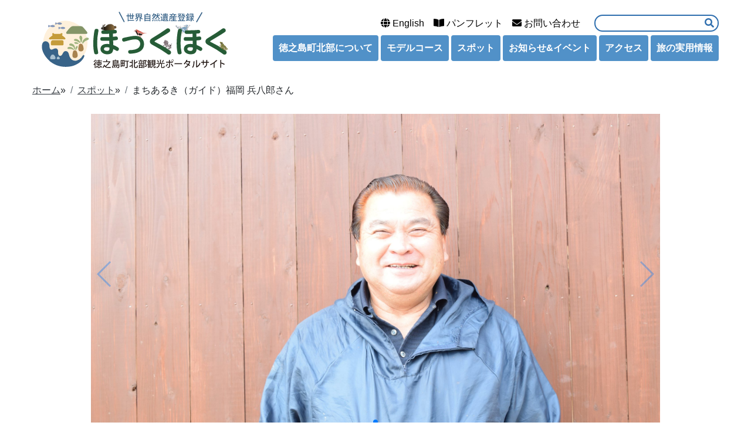

--- FILE ---
content_type: text/html; charset=UTF-8
request_url: https://hokkuhoku.jp/spot/todoroki/play/1453/
body_size: 51696
content:
<!DOCTYPE html>
<html dir="ltr" lang="ja" prefix="og: https://ogp.me/ns#">
<head>
<meta charset="UTF-8">
	
<meta name="viewport" content="width=device-width, initial-scale=1">
<link rel="profile" href="http://gmpg.org/xfn/11">

<script type="text/javascript" src="https://ajax.googleapis.com/ajax/libs/jquery/1.5.1/jquery.min.js"></script>

<script>
$(function() {
  var h = $(window).height();
  
  $('#wrap').css('display','none');
  $('#loader-bg ,#loader').height(h).css('display','block');
});
  
$(window).load(function () { //全ての読み込みが完了したら実行
  $('#loader-bg').delay(900).fadeOut(800);
  $('#loader').delay(600).fadeOut(300);
  $('#wrap').css('display', 'block');
});
  
//10秒たったら強制的にロード画面を非表示
$(function(){
  setTimeout('stopload()',3000);
});
  
function stopload(){
  $('#wrap').css('display','block');
  $('#loader-bg').delay(900).fadeOut(800);
  $('#loader').delay(600).fadeOut(300);
}
</script>
<link rel="stylesheet" href="https://cdnjs.cloudflare.com/ajax/libs/weather-icons/2.0.9/css/weather-icons.min.css">
<script>
	$(function () {
    $.getJSON("https://api.openweathermap.org/data/2.5/weather?lat=27.8099062&lon=128.9021881&APPID=7651daf710555dbc27574eb174390bc2", function (data) {
        if (!data.cod || data.cod != 200) {
            return;
        }

        $("#desc").text(data.weather[0].description);
        $("#temp").text(Math.floor(data.main.temp - 273.15));
        $("#name").text(data.name);

        var id = data.weather[0].id;
        var unixTime = Math.floor((new Date()).getTime() / 1000);
        if (data.sys.sunrise <= unixTime && unixTime <= data.sys.sunset) {
            $("#icon").addClass("wi-owm-day-" + id);
        } else {
            $("#icon").addClass("wi-owm-night-" + id);
        }

        $("#weather").show();
    });
});
</script>
<link rel="icon" href="https://hokkuhoku.jp/wp/wp-content/themes/hottoko/images/favicon.ico" />

		<!-- All in One SEO 4.9.2 - aioseo.com -->
	<meta name="robots" content="max-image-preview:large" />
	<meta name="author" content="hottoku_admin"/>
	<link rel="canonical" href="https://hokkuhoku.jp/spot/todoroki/play/1453/" />
	<meta name="generator" content="All in One SEO (AIOSEO) 4.9.2" />
		<meta property="og:locale" content="ja_JP" />
		<meta property="og:site_name" content="徳之島町北部観光ポータルサイト ほっくほく - 徳之島町北部地区の地元民おすすめスポットやグルメ、お土産、アクティビティを たっぷりご紹介しています" />
		<meta property="og:type" content="article" />
		<meta property="og:title" content="まちあるき（ガイド）福岡 兵八郎さん - 徳之島町北部観光ポータルサイト ほっくほく" />
		<meta property="og:url" content="https://hokkuhoku.jp/spot/todoroki/play/1453/" />
		<meta property="fb:app_id" content="457386059408566" />
		<meta property="og:image" content="https://hokkuhoku.jp/wp/wp-content/uploads/2022/02/ogp.png" />
		<meta property="og:image:secure_url" content="https://hokkuhoku.jp/wp/wp-content/uploads/2022/02/ogp.png" />
		<meta property="og:image:width" content="1200" />
		<meta property="og:image:height" content="630" />
		<meta property="article:published_time" content="2022-02-16T17:09:04+00:00" />
		<meta property="article:modified_time" content="2022-02-18T12:10:04+00:00" />
		<meta name="twitter:card" content="summary" />
		<meta name="twitter:title" content="まちあるき（ガイド）福岡 兵八郎さん - 徳之島町北部観光ポータルサイト ほっくほく" />
		<meta name="twitter:image" content="https://hokkuhoku.jp/wp/wp-content/uploads/2022/02/ogp.png" />
		<script type="application/ld+json" class="aioseo-schema">
			{"@context":"https:\/\/schema.org","@graph":[{"@type":"BreadcrumbList","@id":"https:\/\/hokkuhoku.jp\/spot\/todoroki\/play\/1453\/#breadcrumblist","itemListElement":[{"@type":"ListItem","@id":"https:\/\/hokkuhoku.jp#listItem","position":1,"name":"\u30db\u30fc\u30e0","item":"https:\/\/hokkuhoku.jp","nextItem":{"@type":"ListItem","@id":"https:\/\/hokkuhoku.jp\/spot\/#listItem","name":"\u30b9\u30dd\u30c3\u30c8"}},{"@type":"ListItem","@id":"https:\/\/hokkuhoku.jp\/spot\/#listItem","position":2,"name":"\u30b9\u30dd\u30c3\u30c8","item":"https:\/\/hokkuhoku.jp\/spot\/","nextItem":{"@type":"ListItem","@id":"https:\/\/hokkuhoku.jp\/spot\/spot_cat\/play\/#listItem","name":"\u904a\u3076"},"previousItem":{"@type":"ListItem","@id":"https:\/\/hokkuhoku.jp#listItem","name":"\u30db\u30fc\u30e0"}},{"@type":"ListItem","@id":"https:\/\/hokkuhoku.jp\/spot\/spot_cat\/play\/#listItem","position":3,"name":"\u904a\u3076","item":"https:\/\/hokkuhoku.jp\/spot\/spot_cat\/play\/","nextItem":{"@type":"ListItem","@id":"https:\/\/hokkuhoku.jp\/spot\/todoroki\/play\/1453\/#listItem","name":"\u307e\u3061\u3042\u308b\u304d\uff08\u30ac\u30a4\u30c9\uff09\u798f\u5ca1 \u5175\u516b\u90ce\u3055\u3093"},"previousItem":{"@type":"ListItem","@id":"https:\/\/hokkuhoku.jp\/spot\/#listItem","name":"\u30b9\u30dd\u30c3\u30c8"}},{"@type":"ListItem","@id":"https:\/\/hokkuhoku.jp\/spot\/todoroki\/play\/1453\/#listItem","position":4,"name":"\u307e\u3061\u3042\u308b\u304d\uff08\u30ac\u30a4\u30c9\uff09\u798f\u5ca1 \u5175\u516b\u90ce\u3055\u3093","previousItem":{"@type":"ListItem","@id":"https:\/\/hokkuhoku.jp\/spot\/spot_cat\/play\/#listItem","name":"\u904a\u3076"}}]},{"@type":"Organization","@id":"https:\/\/hokkuhoku.jp\/#organization","name":"\u5fb3\u4e4b\u5cf6\u753a\u5317\u90e8\u5730\u533a\u89b3\u5149PR","description":"\u5fb3\u4e4b\u5cf6\u753a\u5317\u90e8\u5730\u533a\u306e\u5730\u5143\u6c11\u304a\u3059\u3059\u3081\u30b9\u30dd\u30c3\u30c8\u3084\u30b0\u30eb\u30e1\u3001\u304a\u571f\u7523\u3001\u30a2\u30af\u30c6\u30a3\u30d3\u30c6\u30a3\u3092 \u305f\u3063\u3077\u308a\u3054\u7d39\u4ecb\u3057\u3066\u3044\u307e\u3059","url":"https:\/\/hokkuhoku.jp\/"},{"@type":"Person","@id":"https:\/\/hokkuhoku.jp\/author\/hottoku_admin\/#author","url":"https:\/\/hokkuhoku.jp\/author\/hottoku_admin\/","name":"hottoku_admin","image":{"@type":"ImageObject","@id":"https:\/\/hokkuhoku.jp\/spot\/todoroki\/play\/1453\/#authorImage","url":"https:\/\/secure.gravatar.com\/avatar\/26066c91e5a81755e2543766730bd5693763a192886c12781514c19c100a9b85?s=96&d=mm&r=g","width":96,"height":96,"caption":"hottoku_admin"}},{"@type":"WebPage","@id":"https:\/\/hokkuhoku.jp\/spot\/todoroki\/play\/1453\/#webpage","url":"https:\/\/hokkuhoku.jp\/spot\/todoroki\/play\/1453\/","name":"\u307e\u3061\u3042\u308b\u304d\uff08\u30ac\u30a4\u30c9\uff09\u798f\u5ca1 \u5175\u516b\u90ce\u3055\u3093 - \u5fb3\u4e4b\u5cf6\u753a\u5317\u90e8\u89b3\u5149\u30dd\u30fc\u30bf\u30eb\u30b5\u30a4\u30c8 \u307b\u3063\u304f\u307b\u304f","inLanguage":"ja","isPartOf":{"@id":"https:\/\/hokkuhoku.jp\/#website"},"breadcrumb":{"@id":"https:\/\/hokkuhoku.jp\/spot\/todoroki\/play\/1453\/#breadcrumblist"},"author":{"@id":"https:\/\/hokkuhoku.jp\/author\/hottoku_admin\/#author"},"creator":{"@id":"https:\/\/hokkuhoku.jp\/author\/hottoku_admin\/#author"},"image":{"@type":"ImageObject","url":"https:\/\/hokkuhoku.jp\/wp\/wp-content\/uploads\/2022\/02\/DSC_0351-scaled.jpg","@id":"https:\/\/hokkuhoku.jp\/spot\/todoroki\/play\/1453\/#mainImage","width":2560,"height":1707},"primaryImageOfPage":{"@id":"https:\/\/hokkuhoku.jp\/spot\/todoroki\/play\/1453\/#mainImage"},"datePublished":"2022-02-17T02:09:04+09:00","dateModified":"2022-02-18T21:10:04+09:00"},{"@type":"WebSite","@id":"https:\/\/hokkuhoku.jp\/#website","url":"https:\/\/hokkuhoku.jp\/","name":"\u5fb3\u4e4b\u5cf6\u753a\u5317\u90e8\u89b3\u5149\u30dd\u30fc\u30bf\u30eb\u30b5\u30a4\u30c8 \u307b\u3063\u304f\u307b\u304f","description":"\u5fb3\u4e4b\u5cf6\u753a\u5317\u90e8\u5730\u533a\u306e\u5730\u5143\u6c11\u304a\u3059\u3059\u3081\u30b9\u30dd\u30c3\u30c8\u3084\u30b0\u30eb\u30e1\u3001\u304a\u571f\u7523\u3001\u30a2\u30af\u30c6\u30a3\u30d3\u30c6\u30a3\u3092 \u305f\u3063\u3077\u308a\u3054\u7d39\u4ecb\u3057\u3066\u3044\u307e\u3059","inLanguage":"ja","publisher":{"@id":"https:\/\/hokkuhoku.jp\/#organization"}}]}
		</script>
		<!-- All in One SEO -->


	<!-- This site is optimized with the Yoast SEO plugin v26.6 - https://yoast.com/wordpress/plugins/seo/ -->
	<title>まちあるき（ガイド）福岡 兵八郎さん - 徳之島町北部観光ポータルサイト ほっくほく</title>
	<link rel="canonical" href="https://hokkuhoku.jp/spot/todoroki/play/1453/" />
	<meta property="og:locale" content="ja_JP" />
	<meta property="og:type" content="article" />
	<meta property="og:title" content="まちあるき（ガイド）福岡 兵八郎さん - 徳之島町北部観光ポータルサイト ほっくほく" />
	<meta property="og:description" content="...続きを読む" />
	<meta property="og:url" content="https://hokkuhoku.jp/spot/todoroki/play/1453/" />
	<meta property="og:site_name" content="徳之島町北部観光ポータルサイト ほっくほく" />
	<meta property="article:modified_time" content="2022-02-18T12:10:04+00:00" />
	<meta property="og:image" content="https://hokkuhoku.jp/wp/wp-content/uploads/2022/02/DSC_0351-scaled.jpg" />
	<meta property="og:image:width" content="2560" />
	<meta property="og:image:height" content="1707" />
	<meta property="og:image:type" content="image/jpeg" />
	<meta name="twitter:card" content="summary_large_image" />
	<script type="application/ld+json" class="yoast-schema-graph">{"@context":"https://schema.org","@graph":[{"@type":"WebPage","@id":"https://hokkuhoku.jp/spot/todoroki/play/1453/","url":"https://hokkuhoku.jp/spot/todoroki/play/1453/","name":"まちあるき（ガイド）福岡 兵八郎さん - 徳之島町北部観光ポータルサイト ほっくほく","isPartOf":{"@id":"https://hokkuhoku.jp/#website"},"primaryImageOfPage":{"@id":"https://hokkuhoku.jp/spot/todoroki/play/1453/#primaryimage"},"image":{"@id":"https://hokkuhoku.jp/spot/todoroki/play/1453/#primaryimage"},"thumbnailUrl":"https://hokkuhoku.jp/wp/wp-content/uploads/2022/02/DSC_0351-scaled.jpg","datePublished":"2022-02-16T17:09:04+00:00","dateModified":"2022-02-18T12:10:04+00:00","breadcrumb":{"@id":"https://hokkuhoku.jp/spot/todoroki/play/1453/#breadcrumb"},"inLanguage":"ja","potentialAction":[{"@type":"ReadAction","target":["https://hokkuhoku.jp/spot/todoroki/play/1453/"]}]},{"@type":"ImageObject","inLanguage":"ja","@id":"https://hokkuhoku.jp/spot/todoroki/play/1453/#primaryimage","url":"https://hokkuhoku.jp/wp/wp-content/uploads/2022/02/DSC_0351-scaled.jpg","contentUrl":"https://hokkuhoku.jp/wp/wp-content/uploads/2022/02/DSC_0351-scaled.jpg","width":2560,"height":1707},{"@type":"BreadcrumbList","@id":"https://hokkuhoku.jp/spot/todoroki/play/1453/#breadcrumb","itemListElement":[{"@type":"ListItem","position":1,"name":"ホーム","item":"https://hokkuhoku.jp/"},{"@type":"ListItem","position":2,"name":"スポット","item":"https://hokkuhoku.jp/spot/"},{"@type":"ListItem","position":3,"name":"まちあるき（ガイド）福岡 兵八郎さん"}]},{"@type":"WebSite","@id":"https://hokkuhoku.jp/#website","url":"https://hokkuhoku.jp/","name":"徳之島町北部観光ポータルサイト ほっくほく","description":"徳之島町北部地区の地元民おすすめスポットやグルメ、お土産、アクティビティを たっぷりご紹介しています","potentialAction":[{"@type":"SearchAction","target":{"@type":"EntryPoint","urlTemplate":"https://hokkuhoku.jp/?s={search_term_string}"},"query-input":{"@type":"PropertyValueSpecification","valueRequired":true,"valueName":"search_term_string"}}],"inLanguage":"ja"}]}</script>
	<!-- / Yoast SEO plugin. -->


<link rel='dns-prefetch' href='//www.google.com' />
<link rel="alternate" type="application/rss+xml" title="徳之島町北部観光ポータルサイト ほっくほく &raquo; フィード" href="https://hokkuhoku.jp/feed/" />
<link rel="alternate" type="application/rss+xml" title="徳之島町北部観光ポータルサイト ほっくほく &raquo; コメントフィード" href="https://hokkuhoku.jp/comments/feed/" />
<link rel="alternate" type="application/rss+xml" title="徳之島町北部観光ポータルサイト ほっくほく &raquo; まちあるき（ガイド）福岡 兵八郎さん のコメントのフィード" href="https://hokkuhoku.jp/spot/todoroki/play/1453/feed/" />
<link rel="alternate" title="oEmbed (JSON)" type="application/json+oembed" href="https://hokkuhoku.jp/wp-json/oembed/1.0/embed?url=https%3A%2F%2Fhokkuhoku.jp%2Fspot%2Ftodoroki%2Fplay%2F1453%2F" />
<link rel="alternate" title="oEmbed (XML)" type="text/xml+oembed" href="https://hokkuhoku.jp/wp-json/oembed/1.0/embed?url=https%3A%2F%2Fhokkuhoku.jp%2Fspot%2Ftodoroki%2Fplay%2F1453%2F&#038;format=xml" />
<style id='wp-img-auto-sizes-contain-inline-css'>
img:is([sizes=auto i],[sizes^="auto," i]){contain-intrinsic-size:3000px 1500px}
/*# sourceURL=wp-img-auto-sizes-contain-inline-css */
</style>
<style id='wp-emoji-styles-inline-css'>

	img.wp-smiley, img.emoji {
		display: inline !important;
		border: none !important;
		box-shadow: none !important;
		height: 1em !important;
		width: 1em !important;
		margin: 0 0.07em !important;
		vertical-align: -0.1em !important;
		background: none !important;
		padding: 0 !important;
	}
/*# sourceURL=wp-emoji-styles-inline-css */
</style>
<style id='wp-block-library-inline-css'>
:root{--wp-block-synced-color:#7a00df;--wp-block-synced-color--rgb:122,0,223;--wp-bound-block-color:var(--wp-block-synced-color);--wp-editor-canvas-background:#ddd;--wp-admin-theme-color:#007cba;--wp-admin-theme-color--rgb:0,124,186;--wp-admin-theme-color-darker-10:#006ba1;--wp-admin-theme-color-darker-10--rgb:0,107,160.5;--wp-admin-theme-color-darker-20:#005a87;--wp-admin-theme-color-darker-20--rgb:0,90,135;--wp-admin-border-width-focus:2px}@media (min-resolution:192dpi){:root{--wp-admin-border-width-focus:1.5px}}.wp-element-button{cursor:pointer}:root .has-very-light-gray-background-color{background-color:#eee}:root .has-very-dark-gray-background-color{background-color:#313131}:root .has-very-light-gray-color{color:#eee}:root .has-very-dark-gray-color{color:#313131}:root .has-vivid-green-cyan-to-vivid-cyan-blue-gradient-background{background:linear-gradient(135deg,#00d084,#0693e3)}:root .has-purple-crush-gradient-background{background:linear-gradient(135deg,#34e2e4,#4721fb 50%,#ab1dfe)}:root .has-hazy-dawn-gradient-background{background:linear-gradient(135deg,#faaca8,#dad0ec)}:root .has-subdued-olive-gradient-background{background:linear-gradient(135deg,#fafae1,#67a671)}:root .has-atomic-cream-gradient-background{background:linear-gradient(135deg,#fdd79a,#004a59)}:root .has-nightshade-gradient-background{background:linear-gradient(135deg,#330968,#31cdcf)}:root .has-midnight-gradient-background{background:linear-gradient(135deg,#020381,#2874fc)}:root{--wp--preset--font-size--normal:16px;--wp--preset--font-size--huge:42px}.has-regular-font-size{font-size:1em}.has-larger-font-size{font-size:2.625em}.has-normal-font-size{font-size:var(--wp--preset--font-size--normal)}.has-huge-font-size{font-size:var(--wp--preset--font-size--huge)}.has-text-align-center{text-align:center}.has-text-align-left{text-align:left}.has-text-align-right{text-align:right}.has-fit-text{white-space:nowrap!important}#end-resizable-editor-section{display:none}.aligncenter{clear:both}.items-justified-left{justify-content:flex-start}.items-justified-center{justify-content:center}.items-justified-right{justify-content:flex-end}.items-justified-space-between{justify-content:space-between}.screen-reader-text{border:0;clip-path:inset(50%);height:1px;margin:-1px;overflow:hidden;padding:0;position:absolute;width:1px;word-wrap:normal!important}.screen-reader-text:focus{background-color:#ddd;clip-path:none;color:#444;display:block;font-size:1em;height:auto;left:5px;line-height:normal;padding:15px 23px 14px;text-decoration:none;top:5px;width:auto;z-index:100000}html :where(.has-border-color){border-style:solid}html :where([style*=border-top-color]){border-top-style:solid}html :where([style*=border-right-color]){border-right-style:solid}html :where([style*=border-bottom-color]){border-bottom-style:solid}html :where([style*=border-left-color]){border-left-style:solid}html :where([style*=border-width]){border-style:solid}html :where([style*=border-top-width]){border-top-style:solid}html :where([style*=border-right-width]){border-right-style:solid}html :where([style*=border-bottom-width]){border-bottom-style:solid}html :where([style*=border-left-width]){border-left-style:solid}html :where(img[class*=wp-image-]){height:auto;max-width:100%}:where(figure){margin:0 0 1em}html :where(.is-position-sticky){--wp-admin--admin-bar--position-offset:var(--wp-admin--admin-bar--height,0px)}@media screen and (max-width:600px){html :where(.is-position-sticky){--wp-admin--admin-bar--position-offset:0px}}

/*# sourceURL=wp-block-library-inline-css */
</style><style id='global-styles-inline-css'>
:root{--wp--preset--aspect-ratio--square: 1;--wp--preset--aspect-ratio--4-3: 4/3;--wp--preset--aspect-ratio--3-4: 3/4;--wp--preset--aspect-ratio--3-2: 3/2;--wp--preset--aspect-ratio--2-3: 2/3;--wp--preset--aspect-ratio--16-9: 16/9;--wp--preset--aspect-ratio--9-16: 9/16;--wp--preset--color--black: #000000;--wp--preset--color--cyan-bluish-gray: #abb8c3;--wp--preset--color--white: #fff;--wp--preset--color--pale-pink: #f78da7;--wp--preset--color--vivid-red: #cf2e2e;--wp--preset--color--luminous-vivid-orange: #ff6900;--wp--preset--color--luminous-vivid-amber: #fcb900;--wp--preset--color--light-green-cyan: #7bdcb5;--wp--preset--color--vivid-green-cyan: #00d084;--wp--preset--color--pale-cyan-blue: #8ed1fc;--wp--preset--color--vivid-cyan-blue: #0693e3;--wp--preset--color--vivid-purple: #9b51e0;--wp--preset--color--blue: #0d6efd;--wp--preset--color--indigo: #6610f2;--wp--preset--color--purple: #5533ff;--wp--preset--color--pink: #d63384;--wp--preset--color--red: #dc3545;--wp--preset--color--orange: #fd7e14;--wp--preset--color--yellow: #ffc107;--wp--preset--color--green: #198754;--wp--preset--color--teal: #20c997;--wp--preset--color--cyan: #0dcaf0;--wp--preset--color--gray: #6c757d;--wp--preset--color--gray-dark: #343a40;--wp--preset--gradient--vivid-cyan-blue-to-vivid-purple: linear-gradient(135deg,rgb(6,147,227) 0%,rgb(155,81,224) 100%);--wp--preset--gradient--light-green-cyan-to-vivid-green-cyan: linear-gradient(135deg,rgb(122,220,180) 0%,rgb(0,208,130) 100%);--wp--preset--gradient--luminous-vivid-amber-to-luminous-vivid-orange: linear-gradient(135deg,rgb(252,185,0) 0%,rgb(255,105,0) 100%);--wp--preset--gradient--luminous-vivid-orange-to-vivid-red: linear-gradient(135deg,rgb(255,105,0) 0%,rgb(207,46,46) 100%);--wp--preset--gradient--very-light-gray-to-cyan-bluish-gray: linear-gradient(135deg,rgb(238,238,238) 0%,rgb(169,184,195) 100%);--wp--preset--gradient--cool-to-warm-spectrum: linear-gradient(135deg,rgb(74,234,220) 0%,rgb(151,120,209) 20%,rgb(207,42,186) 40%,rgb(238,44,130) 60%,rgb(251,105,98) 80%,rgb(254,248,76) 100%);--wp--preset--gradient--blush-light-purple: linear-gradient(135deg,rgb(255,206,236) 0%,rgb(152,150,240) 100%);--wp--preset--gradient--blush-bordeaux: linear-gradient(135deg,rgb(254,205,165) 0%,rgb(254,45,45) 50%,rgb(107,0,62) 100%);--wp--preset--gradient--luminous-dusk: linear-gradient(135deg,rgb(255,203,112) 0%,rgb(199,81,192) 50%,rgb(65,88,208) 100%);--wp--preset--gradient--pale-ocean: linear-gradient(135deg,rgb(255,245,203) 0%,rgb(182,227,212) 50%,rgb(51,167,181) 100%);--wp--preset--gradient--electric-grass: linear-gradient(135deg,rgb(202,248,128) 0%,rgb(113,206,126) 100%);--wp--preset--gradient--midnight: linear-gradient(135deg,rgb(2,3,129) 0%,rgb(40,116,252) 100%);--wp--preset--font-size--small: 13px;--wp--preset--font-size--medium: 20px;--wp--preset--font-size--large: 36px;--wp--preset--font-size--x-large: 42px;--wp--preset--spacing--20: 0.44rem;--wp--preset--spacing--30: 0.67rem;--wp--preset--spacing--40: 1rem;--wp--preset--spacing--50: 1.5rem;--wp--preset--spacing--60: 2.25rem;--wp--preset--spacing--70: 3.38rem;--wp--preset--spacing--80: 5.06rem;--wp--preset--shadow--natural: 6px 6px 9px rgba(0, 0, 0, 0.2);--wp--preset--shadow--deep: 12px 12px 50px rgba(0, 0, 0, 0.4);--wp--preset--shadow--sharp: 6px 6px 0px rgba(0, 0, 0, 0.2);--wp--preset--shadow--outlined: 6px 6px 0px -3px rgb(255, 255, 255), 6px 6px rgb(0, 0, 0);--wp--preset--shadow--crisp: 6px 6px 0px rgb(0, 0, 0);}:where(.is-layout-flex){gap: 0.5em;}:where(.is-layout-grid){gap: 0.5em;}body .is-layout-flex{display: flex;}.is-layout-flex{flex-wrap: wrap;align-items: center;}.is-layout-flex > :is(*, div){margin: 0;}body .is-layout-grid{display: grid;}.is-layout-grid > :is(*, div){margin: 0;}:where(.wp-block-columns.is-layout-flex){gap: 2em;}:where(.wp-block-columns.is-layout-grid){gap: 2em;}:where(.wp-block-post-template.is-layout-flex){gap: 1.25em;}:where(.wp-block-post-template.is-layout-grid){gap: 1.25em;}.has-black-color{color: var(--wp--preset--color--black) !important;}.has-cyan-bluish-gray-color{color: var(--wp--preset--color--cyan-bluish-gray) !important;}.has-white-color{color: var(--wp--preset--color--white) !important;}.has-pale-pink-color{color: var(--wp--preset--color--pale-pink) !important;}.has-vivid-red-color{color: var(--wp--preset--color--vivid-red) !important;}.has-luminous-vivid-orange-color{color: var(--wp--preset--color--luminous-vivid-orange) !important;}.has-luminous-vivid-amber-color{color: var(--wp--preset--color--luminous-vivid-amber) !important;}.has-light-green-cyan-color{color: var(--wp--preset--color--light-green-cyan) !important;}.has-vivid-green-cyan-color{color: var(--wp--preset--color--vivid-green-cyan) !important;}.has-pale-cyan-blue-color{color: var(--wp--preset--color--pale-cyan-blue) !important;}.has-vivid-cyan-blue-color{color: var(--wp--preset--color--vivid-cyan-blue) !important;}.has-vivid-purple-color{color: var(--wp--preset--color--vivid-purple) !important;}.has-black-background-color{background-color: var(--wp--preset--color--black) !important;}.has-cyan-bluish-gray-background-color{background-color: var(--wp--preset--color--cyan-bluish-gray) !important;}.has-white-background-color{background-color: var(--wp--preset--color--white) !important;}.has-pale-pink-background-color{background-color: var(--wp--preset--color--pale-pink) !important;}.has-vivid-red-background-color{background-color: var(--wp--preset--color--vivid-red) !important;}.has-luminous-vivid-orange-background-color{background-color: var(--wp--preset--color--luminous-vivid-orange) !important;}.has-luminous-vivid-amber-background-color{background-color: var(--wp--preset--color--luminous-vivid-amber) !important;}.has-light-green-cyan-background-color{background-color: var(--wp--preset--color--light-green-cyan) !important;}.has-vivid-green-cyan-background-color{background-color: var(--wp--preset--color--vivid-green-cyan) !important;}.has-pale-cyan-blue-background-color{background-color: var(--wp--preset--color--pale-cyan-blue) !important;}.has-vivid-cyan-blue-background-color{background-color: var(--wp--preset--color--vivid-cyan-blue) !important;}.has-vivid-purple-background-color{background-color: var(--wp--preset--color--vivid-purple) !important;}.has-black-border-color{border-color: var(--wp--preset--color--black) !important;}.has-cyan-bluish-gray-border-color{border-color: var(--wp--preset--color--cyan-bluish-gray) !important;}.has-white-border-color{border-color: var(--wp--preset--color--white) !important;}.has-pale-pink-border-color{border-color: var(--wp--preset--color--pale-pink) !important;}.has-vivid-red-border-color{border-color: var(--wp--preset--color--vivid-red) !important;}.has-luminous-vivid-orange-border-color{border-color: var(--wp--preset--color--luminous-vivid-orange) !important;}.has-luminous-vivid-amber-border-color{border-color: var(--wp--preset--color--luminous-vivid-amber) !important;}.has-light-green-cyan-border-color{border-color: var(--wp--preset--color--light-green-cyan) !important;}.has-vivid-green-cyan-border-color{border-color: var(--wp--preset--color--vivid-green-cyan) !important;}.has-pale-cyan-blue-border-color{border-color: var(--wp--preset--color--pale-cyan-blue) !important;}.has-vivid-cyan-blue-border-color{border-color: var(--wp--preset--color--vivid-cyan-blue) !important;}.has-vivid-purple-border-color{border-color: var(--wp--preset--color--vivid-purple) !important;}.has-vivid-cyan-blue-to-vivid-purple-gradient-background{background: var(--wp--preset--gradient--vivid-cyan-blue-to-vivid-purple) !important;}.has-light-green-cyan-to-vivid-green-cyan-gradient-background{background: var(--wp--preset--gradient--light-green-cyan-to-vivid-green-cyan) !important;}.has-luminous-vivid-amber-to-luminous-vivid-orange-gradient-background{background: var(--wp--preset--gradient--luminous-vivid-amber-to-luminous-vivid-orange) !important;}.has-luminous-vivid-orange-to-vivid-red-gradient-background{background: var(--wp--preset--gradient--luminous-vivid-orange-to-vivid-red) !important;}.has-very-light-gray-to-cyan-bluish-gray-gradient-background{background: var(--wp--preset--gradient--very-light-gray-to-cyan-bluish-gray) !important;}.has-cool-to-warm-spectrum-gradient-background{background: var(--wp--preset--gradient--cool-to-warm-spectrum) !important;}.has-blush-light-purple-gradient-background{background: var(--wp--preset--gradient--blush-light-purple) !important;}.has-blush-bordeaux-gradient-background{background: var(--wp--preset--gradient--blush-bordeaux) !important;}.has-luminous-dusk-gradient-background{background: var(--wp--preset--gradient--luminous-dusk) !important;}.has-pale-ocean-gradient-background{background: var(--wp--preset--gradient--pale-ocean) !important;}.has-electric-grass-gradient-background{background: var(--wp--preset--gradient--electric-grass) !important;}.has-midnight-gradient-background{background: var(--wp--preset--gradient--midnight) !important;}.has-small-font-size{font-size: var(--wp--preset--font-size--small) !important;}.has-medium-font-size{font-size: var(--wp--preset--font-size--medium) !important;}.has-large-font-size{font-size: var(--wp--preset--font-size--large) !important;}.has-x-large-font-size{font-size: var(--wp--preset--font-size--x-large) !important;}
/*# sourceURL=global-styles-inline-css */
</style>

<style id='classic-theme-styles-inline-css'>
/*! This file is auto-generated */
.wp-block-button__link{color:#fff;background-color:#32373c;border-radius:9999px;box-shadow:none;text-decoration:none;padding:calc(.667em + 2px) calc(1.333em + 2px);font-size:1.125em}.wp-block-file__button{background:#32373c;color:#fff;text-decoration:none}
/*# sourceURL=/wp-includes/css/classic-themes.min.css */
</style>
<link rel='stylesheet' id='contact-form-7-css' href='https://hokkuhoku.jp/wp/wp-content/plugins/contact-form-7/includes/css/styles.css?ver=6.1.4' media='all' />
<link rel='stylesheet' id='understrap-styles-css' href='https://hokkuhoku.jp/wp/wp-content/themes/hottoko/css/theme-bootstrap4.min.css?ver=.1640245077' media='all' />
<link rel='stylesheet' id='my-template-style-css' href='https://hokkuhoku.jp/wp/wp-content/themes/hottoko/style.css?ver=6.9' media='all' />
<script src="https://hokkuhoku.jp/wp/wp-includes/js/jquery/jquery.min.js?ver=3.7.1" id="jquery-core-js"></script>
<script src="https://hokkuhoku.jp/wp/wp-includes/js/jquery/jquery-migrate.min.js?ver=3.4.1" id="jquery-migrate-js"></script>
<link rel="https://api.w.org/" href="https://hokkuhoku.jp/wp-json/" /><link rel="alternate" title="JSON" type="application/json" href="https://hokkuhoku.jp/wp-json/wp/v2/spot/1453" /><link rel="EditURI" type="application/rsd+xml" title="RSD" href="https://hokkuhoku.jp/wp/xmlrpc.php?rsd" />
<meta name="generator" content="WordPress 6.9" />
<link rel='shortlink' href='https://hokkuhoku.jp/?p=1453' />
<link rel="pingback" href="https://hokkuhoku.jp/wp/xmlrpc.php">
<meta name="mobile-web-app-capable" content="yes">
<meta name="apple-mobile-web-app-capable" content="yes">
<meta name="apple-mobile-web-app-title" content="徳之島町北部観光ポータルサイト ほっくほく - 徳之島町北部地区の地元民おすすめスポットやグルメ、お土産、アクティビティを たっぷりご紹介しています">
<link rel="stylesheet" href="https://cdnjs.cloudflare.com/ajax/libs/Swiper/4.3.3/css/swiper.min.css">
<!--<link rel='stylesheet' id='my-template-style-css'  href='https://hokkuhoku.jp/wp/wp-content/themes/hottoko/css/mobile.css' media='all' />-->
<link href="https://use.fontawesome.com/releases/v5.6.1/css/all.css" rel="stylesheet">
<script src="https://maps.googleapis.com/maps/api/js?key=AIzaSyBxj9SDJRBsyPSlOp_Fn-Cy90wh7H18Ers"></script>
<script src="https://hokkuhoku.jp/wp/wp-content/themes/hottoko/js/googlemap.js"></script>
<script src="https://hokkuhoku.jp/wp/wp-content/themes/hottoko/js/common.js"></script>
  
  
<script>
document.addEventListener( 'wpcf7mailsent', function( event ) {
    location = 'https://hokkuhoku.jp/thanks/';
}, false );
</script>
<!-- Global site tag (gtag.js) - Google Analytics -->
<script async src="https://www.googletagmanager.com/gtag/js?id=UA-219282934-1"></script>
<script>
  window.dataLayer = window.dataLayer || [];
  function gtag(){dataLayer.push(arguments);}
  gtag('js', new Date());

  gtag('config', 'UA-219282934-1');
</script>
</head>

<body class="wp-singular spot-template-default single single-spot postid-1453 single-format-standard wp-embed-responsive wp-theme-hottoko metaslider-plugin group-blog understrap-has-sidebar" itemscope itemtype="http://schema.org/WebSite">
<div class="site" id="page">

	<!-- ******************* The Navbar Area ******************* -->
	<header id="wrapper-navbar">

		<a class="skip-link sr-only sr-only-focusable" href="#content">コンテンツへスキップ</a>

		
<nav id="main-nav" class="navbar navbar-expand-xl navbar-dark fixed-top" aria-labelledby="main-nav-label">

	<h2 id="main-nav-label" class="screen-reader-text">
		Main Navigation	</h2>


	<div class="container">

		<!-- Your site title as branding in the menu -->
		
			
				<a class="navbar-brand" rel="home" href="https://hokkuhoku.jp/" itemprop="url">徳之島町北部観光ポータルサイト ほっくほく</a>

								<!-- end custom logo -->

		<button class="navbar-toggler" id="js-hamburger" type="button" data-toggle="collapse" data-target="#navbarNavDropdown" aria-controls="navbarNavDropdown" aria-expanded="false" aria-label="ナビゲーション切り替え">
			<span class="navbar-toggler-icon"></span>
			<span class="navbar-toggler-icon"></span>
			<span class="navbar-toggler-icon"></span>
		</button>

		<div class="col-7">
		<div id="navbarNavDropdown" class="collapse navbar-collapse"><ul id="primary-mobile" class="navbar-nav ml-auto"><li itemscope="itemscope" itemtype="https://www.schema.org/SiteNavigationElement" id="menu-item-252" class="menu-item menu-item-type-custom menu-item-object-custom menu-item-home menu-item-252 nav-item"><a title="ホーム" href="https://hokkuhoku.jp/" class="nav-link">ホーム</a></li>
<li itemscope="itemscope" itemtype="https://www.schema.org/SiteNavigationElement" id="menu-item-260" class="menu-item menu-item-type-post_type menu-item-object-page menu-item-260 nav-item"><a title="徳之島町北部について" href="https://hokkuhoku.jp/about/" class="nav-link">徳之島町北部について</a></li>
<li itemscope="itemscope" itemtype="https://www.schema.org/SiteNavigationElement" id="menu-item-255" class="menu-item menu-item-type-post_type menu-item-object-page menu-item-255 nav-item"><a title="モデルコース" href="https://hokkuhoku.jp/course/" class="nav-link">モデルコース</a></li>
<li itemscope="itemscope" itemtype="https://www.schema.org/SiteNavigationElement" id="menu-item-289" class="menu-item menu-item-type-post_type_archive menu-item-object-spot menu-item-289 nav-item"><a title="スポット" href="https://hokkuhoku.jp/spot/" class="nav-link">スポット</a></li>
<li itemscope="itemscope" itemtype="https://www.schema.org/SiteNavigationElement" id="menu-item-258" class="menu-item menu-item-type-post_type menu-item-object-page menu-item-258 nav-item"><a title="お知らせ&#038;イベント" href="https://hokkuhoku.jp/news/" class="nav-link">お知らせ&#038;イベント</a></li>
<li itemscope="itemscope" itemtype="https://www.schema.org/SiteNavigationElement" id="menu-item-253" class="menu-item menu-item-type-post_type menu-item-object-page menu-item-253 nav-item"><a title="アクセス" href="https://hokkuhoku.jp/access/" class="nav-link">アクセス</a></li>
<li itemscope="itemscope" itemtype="https://www.schema.org/SiteNavigationElement" id="menu-item-257" class="menu-item menu-item-type-post_type_archive menu-item-object-pamphlet menu-item-257 nav-item"><a title="パンフレット" href="https://hokkuhoku.jp/pamphlet/" class="nav-link">パンフレット</a></li>
<li itemscope="itemscope" itemtype="https://www.schema.org/SiteNavigationElement" id="menu-item-256" class="menu-item menu-item-type-post_type menu-item-object-page menu-item-256 nav-item"><a title="旅の実用情報" href="https://hokkuhoku.jp/tour-info/" class="nav-link">旅の実用情報</a></li>
<li itemscope="itemscope" itemtype="https://www.schema.org/SiteNavigationElement" id="menu-item-254" class="menu-item menu-item-type-post_type menu-item-object-page menu-item-254 nav-item"><a title="お問い合わせ" href="https://hokkuhoku.jp/contact/" class="nav-link">お問い合わせ</a></li>
<li itemscope="itemscope" itemtype="https://www.schema.org/SiteNavigationElement" id="menu-item-1495" class="menu-item menu-item-type-post_type menu-item-object-page menu-item-1495 nav-item"><a title="English" href="https://hokkuhoku.jp/en/" class="nav-link">English</a></li>
</ul></div>		</div>
		<div class="col-5">
		<div id="navbarNavDropdown" class="collapse navbar-collapse"><ul id="primary-sub-mobile" class="navbar-nav ml-auto"><li itemscope="itemscope" itemtype="https://www.schema.org/SiteNavigationElement" id="menu-item-248" class="menu-item menu-item-type-taxonomy menu-item-object-spot_cat menu-item-248 nav-item"><a title="観る" href="https://hokkuhoku.jp/spot/spot_cat/look/" class="nav-link"><i class="far fa-image"></i>観る</a></li>
<li itemscope="itemscope" itemtype="https://www.schema.org/SiteNavigationElement" id="menu-item-249" class="menu-item menu-item-type-taxonomy menu-item-object-spot_cat menu-item-249 nav-item"><a title="食べる" href="https://hokkuhoku.jp/spot/spot_cat/eat/" class="nav-link"><i class="fas fa-utensils"></i>食べる</a></li>
<li itemscope="itemscope" itemtype="https://www.schema.org/SiteNavigationElement" id="menu-item-250" class="menu-item menu-item-type-taxonomy menu-item-object-spot_cat menu-item-250 nav-item"><a title="買う" href="https://hokkuhoku.jp/spot/spot_cat/buy/" class="nav-link"><i class="fas fa-shopping-cart"></i>買う</a></li>
<li itemscope="itemscope" itemtype="https://www.schema.org/SiteNavigationElement" id="menu-item-247" class="menu-item menu-item-type-taxonomy menu-item-object-spot_cat menu-item-247 nav-item"><a title="遊ぶ" href="https://hokkuhoku.jp/spot/spot_cat/play/" class="nav-link"><i class="fas fa-child"></i>遊ぶ</a></li>
<li itemscope="itemscope" itemtype="https://www.schema.org/SiteNavigationElement" id="menu-item-251" class="menu-item menu-item-type-taxonomy menu-item-object-spot_cat menu-item-251 nav-item"><a title="泊まる" href="https://hokkuhoku.jp/spot/spot_cat/stay/" class="nav-link"><i class="fas fa-hotel"></i>泊まる</a></li>
</ul></div>		</div>			
		<!-- The WordPress Menu goes here -->
		<div class="pc-menu">
		<div class="search-box">
<form role="search" method="get" id="searchform" class="searchform" action="https://hokkuhoku.jp/">
	<div>
		<label class="screen-reader-text" for="s">検索:</label>
		<input type="text" value="" name="s" id="s" />
		<input type="submit" id="searchsubmit" value="&#xf002;" class="fas" />
	</div>
</form>
		</div>
		<div class="collapse navbar-collapse"><ul id="primary-sub" class="navbar-nav ml-auto"><li itemscope="itemscope" itemtype="https://www.schema.org/SiteNavigationElement" id="menu-item-1490" class="menu-item menu-item-type-post_type menu-item-object-page menu-item-1490 nav-item"><a title=" English" href="https://hokkuhoku.jp/en/" class="nav-link"><i class="fas fa-globe"></i> English</a></li>
<li itemscope="itemscope" itemtype="https://www.schema.org/SiteNavigationElement" id="menu-item-209" class="menu-item menu-item-type-post_type_archive menu-item-object-pamphlet menu-item-209 nav-item"><a title=" パンフレット" href="https://hokkuhoku.jp/pamphlet/" class="nav-link"><i class="fas fa-book-open"></i> パンフレット</a></li>
<li itemscope="itemscope" itemtype="https://www.schema.org/SiteNavigationElement" id="menu-item-37" class="menu-item menu-item-type-post_type menu-item-object-page menu-item-37 nav-item"><a title=" お問い合わせ" href="https://hokkuhoku.jp/contact/" class="nav-link"><i class="fas fa-envelope"></i> お問い合わせ</a></li>
</ul></div>		<div id="navbarNavDropdown" class="collapse navbar-collapse"><ul id="primary" class="navbar-nav ml-auto"><li itemscope="itemscope" itemtype="https://www.schema.org/SiteNavigationElement" id="menu-item-110" class="menu-item menu-item-type-post_type menu-item-object-page menu-item-110 nav-item"><a title="徳之島町北部について" href="https://hokkuhoku.jp/about/" class="nav-link">徳之島町北部について</a></li>
<li itemscope="itemscope" itemtype="https://www.schema.org/SiteNavigationElement" id="menu-item-109" class="menu-item menu-item-type-post_type menu-item-object-page menu-item-109 nav-item"><a title="モデルコース" href="https://hokkuhoku.jp/course/" class="nav-link">モデルコース</a></li>
<li itemscope="itemscope" itemtype="https://www.schema.org/SiteNavigationElement" id="menu-item-112" class="menu-item menu-item-type-post_type_archive menu-item-object-spot menu-item-112 nav-item"><a title="スポット" href="https://hokkuhoku.jp/spot/" class="nav-link">スポット</a></li>
<li itemscope="itemscope" itemtype="https://www.schema.org/SiteNavigationElement" id="menu-item-107" class="menu-item menu-item-type-post_type menu-item-object-page menu-item-107 nav-item"><a title="お知らせ&#038;イベント" href="https://hokkuhoku.jp/news/" class="nav-link">お知らせ&#038;イベント</a></li>
<li itemscope="itemscope" itemtype="https://www.schema.org/SiteNavigationElement" id="menu-item-108" class="menu-item menu-item-type-post_type menu-item-object-page menu-item-108 nav-item"><a title="アクセス" href="https://hokkuhoku.jp/access/" class="nav-link">アクセス</a></li>
<li itemscope="itemscope" itemtype="https://www.schema.org/SiteNavigationElement" id="menu-item-561" class="menu-item menu-item-type-post_type menu-item-object-page menu-item-561 nav-item"><a title="旅の実用情報" href="https://hokkuhoku.jp/tour-info/" class="nav-link">旅の実用情報</a></li>
</ul></div>			
		</div>

	</div><!-- .container -->

</nav><!-- .site-navigation -->

	</header><!-- #wrapper-navbar end -->


	
	

		<div class="cover " id="js-black-bg"></div>

<div class="wrapper" id="single-wrapper">

<div class="container"><ol class="breadcrumb"><li class="breadcrumb-item"><a class="text-dark" href="https://hokkuhoku.jp/">ホーム</a></li></li> » <li class="breadcrumb-item"><a class="text-dark" href="https://hokkuhoku.jp/spot/">スポット</a></li></li> » <li class="breadcrumb-item" aria-current="page">まちあるき（ガイド）福岡 兵八郎さん</li></li></ol></div>	
	<div class="container" id="content" tabindex="-1">

		<div class="row">
              <div class="offset-sm-1 col-sm-10">

			<main class="site-main" id="main">

				
<article class="post-1453 spot type-spot status-publish format-standard has-post-thumbnail hentry spot_cat-play spot_place-todoroki" id="post-1453">
<div class=" mb-4">
<div class="swiper-container">
    <div class="swiper-wrapper">
                          <div class="swiper-slide">
                        <img src="https://hokkuhoku.jp/wp/wp-content/uploads/2022/02/DSC_0351-scaled.jpg" alt="">
          </div>
                    </div>
    <div class="swiper-pagination"></div>
    <div class="swiper-button-prev"></div>
    <div class="swiper-button-next"></div>
</div>
  
<script src="https://cdnjs.cloudflare.com/ajax/libs/Swiper/4.3.3/js/swiper.min.js"></script>
<script>    
var mySwiper = new Swiper('.swiper-container', {
    //loop: true,

    pagination: {
        el: '.swiper-pagination',
    },

    navigation: {
        nextEl: '.swiper-button-next',
        prevEl: '.swiper-button-prev',
    },
})
</script>

</div>

	<header class="entry-header">
		<ul class="spot-list-single">
			<li class="spot_cats"><img src="https://hokkuhoku.jp/wp/images/caticon/play.svg" />遊ぶ</li>		</ul>

		<h1 class="entry-title">まちあるき（ガイド）福岡 兵八郎さん</h1>
	</header><!-- .entry-header -->

	<footer class="entry-footer">
	</footer><!-- .entry-footer -->

</article><!-- #post-## -->
        
<table class="table table-striped mb-5">
  <thead>
	<tr><th class="col-3">施設名</th><td class="col-9">まちあるき（ガイド）福岡 兵八郎さん</td></tr>								</thead>
				</table>
<div class="spot-map mb-4">		
</div>		
				
			</main><!-- #main -->

			</div>
		</div><!-- .row -->

	</div><!-- #content -->

</div><!-- #single-wrapper -->





    <div class="wrapper" id="wrapper-footer-full" role="footer">
    <div class="container" id="footer-full-content" tabindex="-1">
      <div class="row">
        <div class="col-md-6 col-lg-3 no-mobile">
          <ul class="list-unstyled">
            <li><a href="https://hokkuhoku.jp/about/" data-type="page" data-id="11">徳之島町北部について</a></li>
            <li><a href="https://hokkuhoku.jp/course/" data-type="page" data-id="11">モデルコース</a></li>
            <li><a href="https://hokkuhoku.jp/featured/" data-type="page" data-id="11">特集</a></li>
            <li><a href="https://hokkuhoku.jp/spot/" data-type="page" data-id="11">スポット</a></li>
			  <li><a href="https://hokkuhoku.jp/news/" data-type="page" data-id="11">お知らせ&amp;イベント</a></li>
            <li><a href="https://hokkuhoku.jp/access/" data-type="page" data-id="11">アクセス</a></li>
          </ul>
        </div>
        <div class="col-md-6 col-lg-3 no-mobile">
          <ul class="list-unstyled">
            <li><a href="https://hokkuhoku.jp/pamphlet/" data-type="page" data-id="11">徳之島北部ガイドブック</a></li>
            <li><a href="https://hokkuhoku.jp/movie/" data-type="page" data-id="11">徳之島ほっくほくチャンネル</a></li>
            <li><a href="https://hokkuhoku.jp/tour-info/" data-type="page" data-id="11">旅の実用情報</a></li>
          </ul>
        </div>
        <div class="col-sm-6 col-lg-3">
          <ul class="list-unstyled">
            <li><a href="https://hokkuhoku.jp/contact/" data-type="page" data-id="11">お問い合わせ</a></li>
            <li><a href="https://hokkuhoku.jp/privacy-policy/" data-type="page" data-id="11">プライバシーポリシー</a></li>
          </ul>
        </div>
        <div class="col-sm-6 col-lg-3">
			<div  class="footer-logo"><img src="https://hokkuhoku.jp/wp/wp-content/themes/hottoko/images/footer_logo.svg" alt="徳之島観光ポータルサイト　ほっくほく" /></div>
        </div>
      </div>
    </div>
  </div>

<div id="wrapper-footer">

	<div class="container">

		<div class="row">

			<div class="col-md-12">

				<footer class="site-footer" id="colophon">

					<div class="site-info">

						<p class="copyright">
							copyright© 2025 hokkuhoku all rights reserved
						</p>

					</div><!-- .site-info -->

				</footer><!-- #colophon -->

			</div><!--col end -->

		</div><!-- row end -->

	</div><!-- container end -->

</div><!-- wrapper end -->

</div><!-- #page we need this extra closing tag here -->

<script type="speculationrules">
{"prefetch":[{"source":"document","where":{"and":[{"href_matches":"/*"},{"not":{"href_matches":["/wp/wp-*.php","/wp/wp-admin/*","/wp/wp-content/uploads/*","/wp/wp-content/*","/wp/wp-content/plugins/*","/wp/wp-content/themes/hottoko/*","/*\\?(.+)"]}},{"not":{"selector_matches":"a[rel~=\"nofollow\"]"}},{"not":{"selector_matches":".no-prefetch, .no-prefetch a"}}]},"eagerness":"conservative"}]}
</script>
<script type="module" src="https://hokkuhoku.jp/wp/wp-content/plugins/all-in-one-seo-pack/dist/Lite/assets/table-of-contents.95d0dfce.js?ver=4.9.2" id="aioseo/js/src/vue/standalone/blocks/table-of-contents/frontend.js-js"></script>
<script src="https://hokkuhoku.jp/wp/wp-includes/js/dist/hooks.min.js?ver=dd5603f07f9220ed27f1" id="wp-hooks-js"></script>
<script src="https://hokkuhoku.jp/wp/wp-includes/js/dist/i18n.min.js?ver=c26c3dc7bed366793375" id="wp-i18n-js"></script>
<script id="wp-i18n-js-after">
wp.i18n.setLocaleData( { 'text direction\u0004ltr': [ 'ltr' ] } );
//# sourceURL=wp-i18n-js-after
</script>
<script src="https://hokkuhoku.jp/wp/wp-content/plugins/contact-form-7/includes/swv/js/index.js?ver=6.1.4" id="swv-js"></script>
<script id="contact-form-7-js-translations">
( function( domain, translations ) {
	var localeData = translations.locale_data[ domain ] || translations.locale_data.messages;
	localeData[""].domain = domain;
	wp.i18n.setLocaleData( localeData, domain );
} )( "contact-form-7", {"translation-revision-date":"2025-11-30 08:12:23+0000","generator":"GlotPress\/4.0.3","domain":"messages","locale_data":{"messages":{"":{"domain":"messages","plural-forms":"nplurals=1; plural=0;","lang":"ja_JP"},"This contact form is placed in the wrong place.":["\u3053\u306e\u30b3\u30f3\u30bf\u30af\u30c8\u30d5\u30a9\u30fc\u30e0\u306f\u9593\u9055\u3063\u305f\u4f4d\u7f6e\u306b\u7f6e\u304b\u308c\u3066\u3044\u307e\u3059\u3002"],"Error:":["\u30a8\u30e9\u30fc:"]}},"comment":{"reference":"includes\/js\/index.js"}} );
//# sourceURL=contact-form-7-js-translations
</script>
<script id="contact-form-7-js-before">
var wpcf7 = {
    "api": {
        "root": "https:\/\/hokkuhoku.jp\/wp-json\/",
        "namespace": "contact-form-7\/v1"
    }
};
//# sourceURL=contact-form-7-js-before
</script>
<script src="https://hokkuhoku.jp/wp/wp-content/plugins/contact-form-7/includes/js/index.js?ver=6.1.4" id="contact-form-7-js"></script>
<script id="google-invisible-recaptcha-js-before">
var renderInvisibleReCaptcha = function() {

    for (var i = 0; i < document.forms.length; ++i) {
        var form = document.forms[i];
        var holder = form.querySelector('.inv-recaptcha-holder');

        if (null === holder) continue;
		holder.innerHTML = '';

         (function(frm){
			var cf7SubmitElm = frm.querySelector('.wpcf7-submit');
            var holderId = grecaptcha.render(holder,{
                'sitekey': '6Lc9LHweAAAAAH3AwmgGSY-IEAEVsfU5v57No0m-', 'size': 'invisible', 'badge' : 'bottomright',
                'callback' : function (recaptchaToken) {
					if((null !== cf7SubmitElm) && (typeof jQuery != 'undefined')){jQuery(frm).submit();grecaptcha.reset(holderId);return;}
					 HTMLFormElement.prototype.submit.call(frm);
                },
                'expired-callback' : function(){grecaptcha.reset(holderId);}
            });

			if(null !== cf7SubmitElm && (typeof jQuery != 'undefined') ){
				jQuery(cf7SubmitElm).off('click').on('click', function(clickEvt){
					clickEvt.preventDefault();
					grecaptcha.execute(holderId);
				});
			}
			else
			{
				frm.onsubmit = function (evt){evt.preventDefault();grecaptcha.execute(holderId);};
			}


        })(form);
    }
};

//# sourceURL=google-invisible-recaptcha-js-before
</script>
<script async defer src="https://www.google.com/recaptcha/api.js?onload=renderInvisibleReCaptcha&amp;render=explicit&amp;hl=ja" id="google-invisible-recaptcha-js"></script>
<script src="https://hokkuhoku.jp/wp/wp-content/themes/hottoko/js/theme-bootstrap4.min.js?ver=.1640245077" id="understrap-scripts-js"></script>
<script id="wp-emoji-settings" type="application/json">
{"baseUrl":"https://s.w.org/images/core/emoji/17.0.2/72x72/","ext":".png","svgUrl":"https://s.w.org/images/core/emoji/17.0.2/svg/","svgExt":".svg","source":{"concatemoji":"https://hokkuhoku.jp/wp/wp-includes/js/wp-emoji-release.min.js?ver=6.9"}}
</script>
<script type="module">
/*! This file is auto-generated */
const a=JSON.parse(document.getElementById("wp-emoji-settings").textContent),o=(window._wpemojiSettings=a,"wpEmojiSettingsSupports"),s=["flag","emoji"];function i(e){try{var t={supportTests:e,timestamp:(new Date).valueOf()};sessionStorage.setItem(o,JSON.stringify(t))}catch(e){}}function c(e,t,n){e.clearRect(0,0,e.canvas.width,e.canvas.height),e.fillText(t,0,0);t=new Uint32Array(e.getImageData(0,0,e.canvas.width,e.canvas.height).data);e.clearRect(0,0,e.canvas.width,e.canvas.height),e.fillText(n,0,0);const a=new Uint32Array(e.getImageData(0,0,e.canvas.width,e.canvas.height).data);return t.every((e,t)=>e===a[t])}function p(e,t){e.clearRect(0,0,e.canvas.width,e.canvas.height),e.fillText(t,0,0);var n=e.getImageData(16,16,1,1);for(let e=0;e<n.data.length;e++)if(0!==n.data[e])return!1;return!0}function u(e,t,n,a){switch(t){case"flag":return n(e,"\ud83c\udff3\ufe0f\u200d\u26a7\ufe0f","\ud83c\udff3\ufe0f\u200b\u26a7\ufe0f")?!1:!n(e,"\ud83c\udde8\ud83c\uddf6","\ud83c\udde8\u200b\ud83c\uddf6")&&!n(e,"\ud83c\udff4\udb40\udc67\udb40\udc62\udb40\udc65\udb40\udc6e\udb40\udc67\udb40\udc7f","\ud83c\udff4\u200b\udb40\udc67\u200b\udb40\udc62\u200b\udb40\udc65\u200b\udb40\udc6e\u200b\udb40\udc67\u200b\udb40\udc7f");case"emoji":return!a(e,"\ud83e\u1fac8")}return!1}function f(e,t,n,a){let r;const o=(r="undefined"!=typeof WorkerGlobalScope&&self instanceof WorkerGlobalScope?new OffscreenCanvas(300,150):document.createElement("canvas")).getContext("2d",{willReadFrequently:!0}),s=(o.textBaseline="top",o.font="600 32px Arial",{});return e.forEach(e=>{s[e]=t(o,e,n,a)}),s}function r(e){var t=document.createElement("script");t.src=e,t.defer=!0,document.head.appendChild(t)}a.supports={everything:!0,everythingExceptFlag:!0},new Promise(t=>{let n=function(){try{var e=JSON.parse(sessionStorage.getItem(o));if("object"==typeof e&&"number"==typeof e.timestamp&&(new Date).valueOf()<e.timestamp+604800&&"object"==typeof e.supportTests)return e.supportTests}catch(e){}return null}();if(!n){if("undefined"!=typeof Worker&&"undefined"!=typeof OffscreenCanvas&&"undefined"!=typeof URL&&URL.createObjectURL&&"undefined"!=typeof Blob)try{var e="postMessage("+f.toString()+"("+[JSON.stringify(s),u.toString(),c.toString(),p.toString()].join(",")+"));",a=new Blob([e],{type:"text/javascript"});const r=new Worker(URL.createObjectURL(a),{name:"wpTestEmojiSupports"});return void(r.onmessage=e=>{i(n=e.data),r.terminate(),t(n)})}catch(e){}i(n=f(s,u,c,p))}t(n)}).then(e=>{for(const n in e)a.supports[n]=e[n],a.supports.everything=a.supports.everything&&a.supports[n],"flag"!==n&&(a.supports.everythingExceptFlag=a.supports.everythingExceptFlag&&a.supports[n]);var t;a.supports.everythingExceptFlag=a.supports.everythingExceptFlag&&!a.supports.flag,a.supports.everything||((t=a.source||{}).concatemoji?r(t.concatemoji):t.wpemoji&&t.twemoji&&(r(t.twemoji),r(t.wpemoji)))});
//# sourceURL=https://hokkuhoku.jp/wp/wp-includes/js/wp-emoji-loader.min.js
</script>

<script>
function toggleNav() {
  var body = document.body;
  var hamburger = document.getElementById('js-hamburger');
  var blackBg = document.getElementById('js-black-bg');

  hamburger.addEventListener('click', function() {
    body.classList.toggle('nav-open');
  });
  blackBg.addEventListener('click', function() {
    body.classList.remove('nav-open');
  });
}
toggleNav();
</script>

</body>

</html>



--- FILE ---
content_type: text/css
request_url: https://hokkuhoku.jp/wp/wp-content/themes/hottoko/style.css?ver=6.9
body_size: 44542
content:
@charset "UTF-8";
/*
Theme Name: Hottoko
Author URI: https://espace.co.jp/
*/
body {
  font-family: "游ゴシック体", YuGothic, "游ゴシック", "Yu Gothic", "Hiragino Kaku Gothic ProN", "Hiragino Sans", sans-serif;
  font-weight: 500;
}
b, strong, .bold {
  font-family: "游ゴシック体", YuGothic, "游ゴシック", "Yu Gothic", "Hiragino Kaku Gothic ProN", "Hiragino Sans", sans-serif;
}
.h1, .h2, .h3, .h4, .h5, .h6, h1, h2, h3, h4, h5, h6 {
  margin-bottom: 2em;
}
.search-box {
  float: right;
}
a:hover {
  color: #2E6EAE;
}
.bold {
  font-weight: 700;
}
.navbar-dark .navbar-toggler {
  color: rgba(0, 0, 0, 0.5);
  border: none;
  padding: 0px;
  width: 30px;
  height: 30px;
  box-sizing: border-box;
  position: relative;
}
.navbar-dark .navbar-toggler-icon {
  background-image: none; /* この行で背景画像を無効化 */
  background-color: #006FB3;
  width: 30px;
  height: 2px;
  display: block;
  position: absolute;
  transition: ease .3s;
}
/* 3本のバーそれぞれの座標を設定 */
.navbar-toggler-icon:nth-of-type(1) {
  top: 7px;
}
.navbar-toggler-icon:nth-of-type(2) {
  top: 14px;
}
.navbar-toggler-icon:nth-of-type(3) {
  top: 21px;
}
/* メニューが開いている時の　3本のバーそれぞれの座標および角度を設定 */
.navbar-toggler[aria-expanded="true"] .navbar-toggler-icon:nth-of-type(1) {
  top: 13px;
  transform: rotate(225deg);
}
.navbar-toggler[aria-expanded="true"] .navbar-toggler-icon:nth-of-type(2) {
  opacity: 0;
}
.navbar-toggler[aria-expanded="true"] .navbar-toggler-icon:nth-of-type(3) {
  top: 13px;
  transform: rotate(-225deg);
}
.nav-open .cover {
  width: 100%;
  height: 100%;
  position: fixed;
  top: 0;
  left: 0;
  z-index: 10;
  background: rgba(255, 255, 255, 1);
  transition: all 0.55s cubic-bezier(0.165, 0.84, 0.44, 1);
}
.home .wrapper {
  padding: 0 0 0;
}
.navbar-dark .navbar-brand a {
  color: #000;
  display: block;
}
.bg-primary {
  background-color: #f7f7f7 !important;
}
.navbar-dark .navbar-nav .nav-link {
  color: #000;
  text-decoration: none;
}
.navbar-dark .navbar-nav .nav-link:focus, .navbar-dark .navbar-nav .nav-link:hover {
  color: rgba(125, 125, 125, 1);
}
#primary.navbar-nav .nav-link:after {
  content: "";
  border-bottom: 2px solid #fff;
  display: block;
  margin-top: 2px;
  width: 0;
  transition: ease .3s;
}
#primary.navbar-nav .nav-link:hover::after {
  content: "";
  border-bottom: 2px solid #2E6EAE;
  display: block;
  width: 100%;
}
.navbar-dark .navbar-brand {
  color: #000;
}
.navbar-dark .navbar-brand a:focus, .navbar-dark .navbar-brand a:hover {
  color: #000;
}
.container, .container-lg, .container-md, .container-sm, .container-xl {
  max-width: 1200px;
}
.mb-block2 {
  margin-bottom: 2em;
}
.mb-block3 {
  margin-top: 5em;
}
.photo-feature-box {
  position: relative;
  margin-bottom: 1em;
}
.cat-spot {
  position: absolute;
  top: 0;
  right: 0;
  background-color: #707070;
  height: 2em;
  width: 5em;
  padding: 0.3em;
  text-align: center;
  color: #fff;
}
.tag-spot {
  position: absolute;
  bottom: 0;
  right: 0;
  background-color: #707070;
  height: 3em;
  width: 5em;
  padding: 0.75em;
  text-align: center;
  color: #fff;
}
.navbar-dark .navbar-nav .active > .nav-link, .navbar-dark .navbar-nav .nav-link.active, .navbar-dark .navbar-nav .nav-link.show, .navbar-dark .navbar-nav .show > .nav-link {
  color: rgba(125, 125, 125, 1);
}
.navbar-dark .navbar-brand:focus, .navbar-dark .navbar-brand:hover {
  color: #000;
}
li.cat-item {
  background-color: #fff;
  border: 4px solid #2E6EAE;
  margin: 1em 2%;
  width: 27.33%;
  display: inline-block;
  text-align: center;
  font-weight: 700;
}
li.cat-item a {
  padding: 12% 0em;
  text-decoration: none;
  display: block;
  width: 100%;
  height: 100%;
}
.aspect {
  width: 100%;
  position: relative;
  padding-top: 56.25%;
}
.aspect img:not(.no-aspect) {
  position: absolute;
  top: 0;
  width: 100%;
  height: 100%;
  object-fit: cover;
}

.swiper-container {
  position: relative; 
}
.swiper-container:before {
  content: "";
  display: block;
  padding-top: 56.25%;
}
.swiper-wrapper {
  position: absolute !important; 
  top: 0;
  left: 0;
}
.swiper-wrapper img {
  width: 100%;
  height: 100%;
  object-fit: cover;
}

.spot_cat .caticon {
    margin-bottom: 0;
    height: 11px;
    margin-top: -3px;
}
.aspect2 {
  width: 100%;
  position: relative;
  padding-top: 75%;
}
.aspect2 img {
  position: absolute;
  top: 0;
  width: 100%;
  height: 100%;
  object-fit: cover;
}
.aspect3 {
  width: 100%;
  position: relative;
  padding-top: 100%;
}
.aspect3 img {
  position: absolute;
  top: 0;
  width: 100%;
  height: 100%;
  object-fit: cover;
}
.relative {
  position: relative;
}
.acf-map {
  height: 300px;
}
.maingrafic {
  position: relative;
}
.weather-info {
  font-size: 6em;
}
#main-nav {
  background-color: #ffffff;
}
.search-box {
  border: 2px solid #2E6EAE;
  border-radius: 15px;
  margin: 0.3em 0 0.3em 1em;
}
.search-box input#s {
  border: none;
  margin: 0em 0.5em;
  border-radius: 15px;
  outline: none;
  width: 10em;
  height: 1.6em;
}
input#searchsubmit {
  background-color: #fff;
  border: none;
  border-radius: 15px;
  color: #2E6EAE;
}
.text-primary {
  color: #2E6EAE !important;
}
a {
  color: #5191C8;
  text-decoration: underline;
}
.footer-widget {
  line-height: 2em;
}
#wrapper-footer-full, #wrapper-static-hero {
  background-color: #D0DEF0;
}
.copyright {
  text-align: center;
  padding: 1em 0;
  margin: 0;
}
.hokubumaruwakari {
  background: url("images/bg_hokubumaruwakari.png") no-repeat;
  background-size: cover;
  background-position: 0 50%;
}
.text-white {
  color: #ffffff;
}
.lh-lg {
  line-height: 2em;
}
.syuuraku-list img {
  width: 100%;
}
.syuuraku-list .syuuraku-list-box {
  border: 5px solid #2E6EAE;
  transition: all .5s ease;
  position: relative;
}
.syuuraku-list .syuuraku-list-box:hover, .spot-list .spot-list-box:hover {
  background-color: #D0DEF0;
}
.spot-list .spot-list-box {
  border: 5px solid #2E6EAE;
  font-size: 140%;
  font-weight: 700;
  transition: all .5s ease;
}
.syuuraku-list .syuuraku-list-box a, .spot-list .spot-list-box a {
  width: 100%;
  height: 100%;
  display: block;
}
.syuuraku-list .syuuraku-list-box:before {
  content: '';
  position: absolute;
  top: 0;
  right: 0;
  width: 0;
  height: 0;
  border-style: solid;
  border-width: 0 30px 30px 0;
  border-color: transparent #006FB3 transparent transparent;
}
.syuuraku-list .syuuraku-list-box.boma {
  border-color: #E94738;
}
.syuuraku-list .syuuraku-list-box.boma:before {
  border-color: transparent #E94738 transparent transparent;
}
.syuuraku-list .syuuraku-list-box.kedoku {
  border-color: #E84660;
}
.syuuraku-list .syuuraku-list-box.kedoku:before {
  border-color: transparent #E84660 transparent transparent;
}
.syuuraku-list .syuuraku-list-box.todoroki {
  border-color: #006532;
}
.syuuraku-list .syuuraku-list-box.todoroki:before {
  border-color: transparent #006532 transparent transparent;
}
.syuuraku-list .syuuraku-list-box.sanaze {
  border-color: #00699D;
}
.syuuraku-list .syuuraku-list-box.sanaze:before {
  border-color: transparent #00699D transparent transparent;
}
.syuuraku-list .syuuraku-list-box.kanami {
  border-color: #003C83;
}
.syuuraku-list .syuuraku-list-box.kanami:before {
  border-color: transparent #003C83 transparent transparent;
}
.syuuraku-list .syuuraku-list-box.tete {
  border-color: #F0844A;
}
.syuuraku-list .syuuraku-list-box.tete:before {
  border-color: transparent #F0844A transparent transparent;
}
.spot-list .spot-list-box a {
  padding: 1.8rem;
}
.spot-list .spot-list-box a {
  color: #2E6EAE;
  text-decoration: none;
}
.top-subtitle {
  position: relative;
  padding: 0 10%;
  text-align: center;
  color: #2E6EAE;
  font-weight: 700;
}
.top-subtitle:before {
  position: absolute;
  top: calc(50% - 1px);
  left: 0;
  width: 100%;
  height: 2px;
  content: '';
  background: #2E6EAE;
}
.top-subtitle span {
  position: relative;
  padding: 0 1em;
  background: #fff;
}
.syurakucat-subtitle {
  position: relative;
  padding: 0 10%;
  text-align: center;
  color: #E84660;
  font-weight: 700;
}
.spot_cat-title {
	display: inline;
	border: 4px solid #2E6EAE;
	border-radius: 30px;
	color: #2E6EAE;
	font-weight: bold;
	padding: 0.5em 1em;
	width: 15%;
	margin: 0 auto;
}
.spot_cat-title i {
	margin-right: 0.5em;
    font-size: 120%;
}
.syurakucat-subtitle:before {
  position: absolute;
  top: calc(50% - 1px);
  left: 0;
  width: 100%;
  height: 2px;
  content: '';
  background: #E84660;
}
.syurakucat-subtitle span {
  position: relative;
  padding: 0 1em;
  background: #fff;
}
.syurakucat-subtitle img {
    width: 100px;
    margin-top: -20px;
    margin-right: 0.5em;
}
.home .wrapper#wrapper-footer-full {
  padding: 50px 0 50px;
}
#primary-sub-mobile li {
    background-color: transparent;
    padding: 0.3em 0em;
    margin-bottom: 1.5em;
    text-align: center;
    border: 3px solid #2E6EAE;
}
#primary-sub-mobile li:last-child {
  margin-bottom: 0em;
}
#primary-sub-mobile li a {
  display: block;
  width: 100%;
  height: 100%;
    color: #2E6EAE;
    font-weight: bold;
}
#primary-mobile .nav-link {
  display: inline-block;
	letter-spacing: -1px;
}
#primary-mobile li::before {
  content: '\f04b';
  font-family: 'Font Awesome 5 Free';
  font-weight: 900;
  font-size: 60%;
  margin-right: 1em;
  display: inline;
  color: #5191C8;
}
#primary-mobile, #primary-sub-mobile {
  padding: 2.5em 0;
}
h1.entry-title, h1.page-title {
  text-align: center;
  font-size: 150%;
  font-weight: 700;
  position: relative;
}
h1.entry-title:before, h1.page-title:before {
  position: absolute;
  bottom: -20px;
  left: calc(50% - 30px);
  width: 60px;
  height: 5px;
  content: '';
  border-radius: 3px;
  background: #D3DEEE;
}
p.subtitle {
  text-align: center;
  color: #fff;
  background-color: #006FB3;
  display: table;
  margin: 0 auto;
  padding: 0.1em 1.5em;
  font-size: 1.5em;
  font-weight: 700;
  margin-bottom: 2em;
}
.archive .featured .entry-header {
  padding: 0;
}
.archive .pamphlet .entry-header {
  padding: 1em 0;
}
.archive .pamphlet .entry-title {
  margin-bottom: 0;
}
.pamphlet .wp-post-image, .top-guidebook-box .wp-post-image {
  border: 5px solid #D0DEF0;
}
span.spot_cat_outer {
    position: absolute;
    top: 60px;
    left: 10px;
}
.spot .spot_cat {
    color: #006FB3;
    background-color: #fff;
    padding: 0.3em 1.2em 0.1em;
    border: 2px solid #006FB3;
    border-radius: 20px;
    font-size: 70%;
    font-weight: bold;
    display: block;
    margin-bottom: 2px;
}
span.spot_place_outer {
    position: absolute;
    top: 10px;
    left: 10px;
}
.spot .spot_place {
    color: #fff;
}
.spot_place img {
    width: 70px;
    height: 40px;
}
.spot .entry-title {
  margin: 1em 0;
  text-align: left;
}
.single .spot h1.entry-title:before {
	display: none;
}
.single .spot .spot_cat, .single .spot .spot_place {
  color: #fff;
  background-color: #006FB3;
  padding: 0.3em 1em;
  font-weight: 700;
  font-size: 140%;
  margin: 0 1em;
  display: inline-block;
  margin-bottom: 1em;
}
.single .spot .spot-list-single {
  margin: 0em 0 2em 0;
  padding: 0;
}
.single .spot-list-single .spot_cats {
    list-style: none;
    font-size: 120%;
    font-weight: 700;
    color: #2E6EAE;
    border: 3px solid #2E6EAE;
    display: inline;
    padding: 0.5em 1em;
    margin-right: 1em;
    border-radius: 30px;
}
.single .spot-list-single .spot_cats img {
	margin-right: 0.5em;
	height: 20px;
	margin-bottom: 0;
}
.table-striped tr:nth-of-type(odd) {
  background-color: #f9f9f9;
}
.table th, .table td {
  border: none;
}
.table thead th {
  border-bottom: none;
}
.wp-block-group h2 {
  padding: 0.5em 1em;
  background-color: #D0DEF0;
  margin-bottom: 1em;
}
.wp-block-latest-posts.wp-block-latest-posts__list li {
  margin-bottom: 1em;
}
.wp-block-group {
  margin-bottom: 3em;
}
.single .wp-post-image {
  margin-bottom: 2em;
}
.entry-meta {
  margin-bottom: 2em;
}
.category-events .entry-header, .category-news .entry-header {
  padding: 0;
  margin-bottom: 1em;
}
.category-events .entry-header h2, .category-info .entry-header h2, .featured .entry-header h2 {
  padding: 1em 1em;
  background-color: #D0DEF0;
  margin-bottom: 1em;
}
.category-events.post, .category-news.post {
  margin-bottom: 2em;
}
.category-link a {
  padding: 0.2em 0.5em;
  color: #fff;
  background-color: #006FB3;
  text-decoration: none;
  margin-right: 1em;
}
.category-link.info a {
  padding: 0.2em 0.5em;
  color: #fff;
  background-color: #95BD77;
  text-decoration: none;
  margin-right: 1em;
}
#wrapper-footer-full.wrapper {
  padding: 50px 0 50px;
}
.search .entry-header .entry-title {
  padding: 1em 1em;
  background-color: #D0DEF0;
  margin-bottom: 1em;
  text-align: left;
}
.search .entry-header {
  padding: 0;
  margin-bottom: 1em;
}
.site-main {
  margin-bottom: 2em;
}
.home .site-main {
  margin-bottom: 0em;
}
/*---------モデルコース-----------*/
.course-sub-title-box {
  margin-bottom: 1.5em;
	background-image: url("images/photo2.png");
	background-repeat: no-repeat;
	background-size: 100% auto;
    padding-top: 340px;
}
.course-sub-title-box.course1 {
	background-image: url("images/modelcourse/model_course_1.png");
}
.course-sub-title-box.course2 {
	background-image: url("images/modelcourse/model_course_2.png");
}
.course-sub-title-box.course3 {
	background-image: url("images/modelcourse/model_course_3.png");
}
.course-sub-title-box.course4 {
	background-image: url("images/modelcourse/model_course_4.png");
}
.course-sub-title-box .liner {	
	display: inline-block;
	background: linear-gradient(transparent 20%, #fff 15% 75%,transparent 25%);
	color: #2E6EAE;
	padding: 0.5em 1em 0.5em 0.5em;
    margin-left: -5px;
}

.course-sub-title-box img {
	z-index: -10;
}
.course-sub-title-box h2 {
  padding: 0.3em 1em;
  font-weight: 700;
  text-align: center;
  display: table;
  margin: 0 auto;
    background-color: #fff;
    margin-bottom: 1em;
}
.border-box-schejule-outer {	
    width: 90%;
    margin: 0 auto;
}
.border-box-schejule {
  border: 5px solid #D0DEF0;
  padding: 1em;
	background-color: #fff;
}
.border-box-schejule h3 {
  background-color: #006FB3;
  padding: 0.2em 0.5em;
  color: #fff;
  font-weight: 700;
  text-align: center;
  display: table;
  margin: 0 auto 1em;
  font-size: 100%;
}
.course-st-gl {
  text-align: center;
}
.course-st-gl li { 
	background-color: #fff;
    color: #fff;
    font-weight: 700;
    text-align: center;
    display: inline-block;
    margin: 0 1em;
    font-size: 120%;
    border: 4px solid #006FB3;
}
.course-st-gl li a {
  color: #006FB3;
  padding: 0.3em 2em;
  text-decoration: none;
  display: block;
}
.course-st-gl li a:hover {
  background-color: #D0DEF0;
}
.goal-box {
  background-color: #006FB3;
  padding: 1em 1em;
  color: #fff;
  font-size: 200%;
  margin-bottom: 1.5em;
  text-align: center;
  font-weight: 700;
}
.idou-box {
  padding: 1em 1em;
  color: #006FB3;
  font-size: 200%;
  margin-bottom: 1.5em;
  text-align: center;
  font-weight: 700;
  border: 5px solid #006FB3;
  border-radius: 20px;
}
.course-detail-box {
  padding: 1.5em;
}
.course-detail-box {
  border: 5px solid #2E6EAE;
  border-radius: 20px;
}
.course-way {
  background-color: #006FB3;
  padding: 0.3em 1em;
  color: #fff;
  font-weight: 700;
  text-align: center;
  display: inline-block;
  margin: auto;
  border-radius: 15px;
}
.course-way-icon {
  text-align: center;
  display: inline-block;
  margin: auto;
}
.course-way-line::after {
  margin: 0 1rem;
  content: "";
  width: 4px;
  height: 100%;
  background-color: #D0DEF0;
  position: absolute;
  left: 33.33333%;
  border-radius: 5px;
}
.course-detail-box-bottom {
  margin: 0em 0;
}
.cat-spot-course {
  float: right;
  background-color: #006FB3;
  padding: 0.5em 1.5em;
  font-weight: 700;
  color: #fff;
  border-radius: 30px;
  font-size: 120%;
}
.course-detail-box h3 {
  color: #006FB3;
  font-weight: 700;
  font-size: 160%;
}
.course-detail-box .course-hours {
  background-color: #006FB3;
  padding: 0.5em 1.3em;
  color: #fff;
  font-weight: 700;
  display: inline-block;
}
.course-detail-box .btn-spot-detail {
  background-color: #006FB3;
  width: 50px;
  height: 50px;
  float: right;
  display: inline-block;
  text-align: center;
  font-weight: 700;
  line-height: 1.3em;
  padding: 0.3em 0.2em;
}
.course-detail-box .btn-spot-detail a {
  color: #fff;
  text-decoration: none;
  width: 100%;
  height: 100%;
  display: block;
}
.bg-blue {
  background-color: #E5F3FF;
  padding: 5em 0;
}
.bg-grey {
  background-color: #F7F7F7;
  padding: 5em 0;
}
.bg-blue .top-subtitle span {
  background-color: #E5F3FF;
}
.bg-grey .top-subtitle span {
  background-color: #F7F7F7;
}
.movie-box {
  width: 100%;
  aspect-ratio: 16 / 9;
}
.movie-box iframe {
  width: 100%;
  height: 100%;
}
.btn-primary {
  background-color: transparent;
  color: #2E6EAE;
  border: 5px solid #2E6EAE;
  border-radius: 0px;
  padding: 0;
}
.btn-primary a {
  color: #2E6EAE;
  text-decoration: none;
  font-weight: bold;
  display: block;
  width: 100%;
  height: 100%;
  padding: 0.7em 2em;
}
.btn-primary:hover {
  background-color: #D0DEF0;
  border-color: #2E6EAE;
}
.btn-primary.border-white:hover {
  background-color: rgba(247, 247, 247, 0.1);
  border-color: #2E6EAE;
}
.btn-primary.focus, .btn-primary:focus {
  color: #fff;
  background-color: #5191C8;
  border-color: #5191C8;
  box-shadow: 0 0 0 0.2rem rgb(111 82 255 / 0%);
}
.btn-primary:not(:disabled):not(.disabled).active, .btn-primary:not(:disabled):not(.disabled):active, .show > .btn-primary.dropdown-toggle {
  color: #fff;
  background-color: #5191C8;
  border-color: #5191C8;
}
.btn-primary.border-white a {
  color: #fff;
}
.border-syuraku {
  border: 5px solid #2E6EAE;
  padding: 1em;
  margin-bottom: 3em;
}
.icon-photo {
  float: left;
  width: 20%;
  margin-left: 0em;
  margin-right: 3em;
}
.syuraku-icon {
  width: 24%;
  float: left;
    margin-right: 1em;
}
.syuraku-icon img {
    height: 120px;
}
.syuraku-desc {
  background-color: #2E6EAE;
  color: #fff;
  font-size: 120%;
  display: inline;
  line-height: 1.8em;
  padding: 0.3em 0.3em;
  font-weight: bold;
}
.title_hokkuhokuhito {  
    padding: 0.5em 3em;
    border: 4px solid #000;
    border-radius: 100px;
    width: 85%;
    margin: 0 auto;
    position: relative;
    margin-bottom: 2em;
    max-width: 520px;
}
.title_hokkuhokuhito:before {
  position: absolute;
  bottom: -18px;
  left: 48%;
  width: 0;
  height: 0;
  content: '';
  border-width: 14px 12px 0 12px;
  border-style: solid;
  border-color: #000 transparent transparent transparent;
}
.title_hokkuhokuhito:after {
  position: absolute;
  bottom: -13px;
  left: 48%;
  width: 0;
  height: 0;
  content: '';
  border-width: 14px 12px 0 12px;
  border-style: solid;
  border-color: #fff transparent transparent transparent;
}
.syuraku-border-block {
  margin-bottom: 3em;
  padding-bottom: 4em;
  border-bottom: 2px solid #E84660;
}
.syuraku-desc.boma {
  background-color: #E94738;
}
.syuraku-desc.kedoku {
  background-color: #A74275;
}
.syuraku-desc.todoroki {
  background-color: #006431;
}
.syuraku-desc.sanaze {
  background-color: #00788C;
}
.syuraku-desc.kanami {
  background-color: #003C83;
}
.syuraku-desc.tete {
  background-color: #00B9DF;
}
.no-icon {
  background-color: #fff;
  padding: 0.1em 0.5em 0em;
  color: #E84660;
  font-weight: 700;
  display: inline-block;
  margin-right: 1em;
  border: 3px solid #E84660;
  border-radius: 40px;
  vertical-align: middle;
}
.no-icon span.text {
  font-size: 70%;
  vertical-align: middle;
  display: inline-block;
  margin-bottom: 1.1em;
}
.no-icon span {
  font-size: 200%;
  margin-left: 0.2em;
}
.no-icon i {
  margin-right: 0.2em;
}
.shuraku-box-midokoro h3 {
  font-weight: 700;
}
.commentimg {
  position: absolute;
  top: -7em;
  right: 2em;
}
.shuraku-box-dot {
  border: 5px dotted #707070;
  padding: 2em 1em 1em;
  margin-bottom: 3em;
  position: relative;
}
.shuraku-box-dot h2 {
  position: absolute;
  top: -0.1em;
  left: 50%;
  transform: translate(-50%, -50%);
  background-color: #fff;
  padding: 0 1.2em;
  font-weight: bold;
  color: #E94738;
}
.shuraku-box-dot.shuraku-box-topic h2 {
  color: #006431;
}
.shuraku-box-dot h3 {
  font-weight: 700;
}
.syuraku-cat {
  position: relative;
}
.syuraku-cat h2 {
  padding: 0.5em 1em;
  border: 5px solid #E84660;
  position: absolute;
  top: -30px;
  left: 80px;
  background-color: #fff;
  font-weight: 700;
  border-radius: 40px;
  color: #E84660;
}
.syuraku-cat h2 i {
  margin-right: 0.5em;
}
.syuraku-cat {
  padding-top: 3em;
}
.syuraku-cat h3 {
  font-weight: 700;
}
.addres-block {
  padding: 1em;
  background-color: #f7f7f7;
}
.shuraku-box-person .img-box {
  width: 60%;
  margin: 0 auto;
}
.person-box-border {
  padding: 1.5em;
  margin-bottom: 4em;
}
.person-box-border:before, .person-box-border:after {
  position: absolute;
  content: '';
}
.person-box-border:after {
  top: 0;
  left: 15px;
  width: 60px;
  height: 150px;
  border-top: 5px solid #2E6EAE;
  border-left: 5px solid #2E6EAE;
  margin-bottom: 3em;
}
.person-box-border:before {
  right: 15px;
  bottom: 0;
  margin-bottom: 5em;
  width: 60px;
  height: 150px;
  border-right: 5px solid #2E6EAE;
  border-bottom: 5px solid #2E6EAE;
}
#loader-bg {
  display: none;
  position: fixed;
  width: 100%;
  height: 100%;
  top: 0px;
  left: 0px;
  background: #fff;
  z-index: 1;
}
#loader {
  display: none;
  position: fixed;
  top: 50%;
  left: 50%;
  width: 200px;
  height: 200px;
  margin-top: -100px;
  margin-left: -100px;
  text-align: center;
  color: #fff;
  z-index: 2;
}
:focus {
  outline: none;
}
.wpcf7 {
  max-width: 100%;
}
.req {
  background-color: #f00;
  padding: 0.3em 1.5em;
  float: right;
  color: #fff;
  margin-top: -0.15em;
}
.form-group {
  padding: 2em 0em 1em;
}
.boder-b-dot {
  border-bottom: 1px dotted #707070;
}
.wpcf7-form .form-group:nth-child(2) {
  border-top: 2px solid #000;
}
.wpcf7-form .form-group:nth-last-child(5) {
  border-bottom: 2px solid #000;
  padding-bottom: 2em;
}
.btn-outline-primary, .wpcf7 input[type=submit], .wpcf7 input[type=button] {
  color: #000;
  border-color: #2E6EAE;
  border: 5px solid #2E6EAE;
  background-color: transparent;
  padding: 1em 0 2.5em !important;
  font-size: 130%;
  border-radius: 0;
}
.btn-outline-primary:hover, .wpcf7 input[type=submit]:hover {
  color: #000;
  background-color: #f7f7f7;
  border-color: #2E6EAE;
}
.wpcf7 input[type=submit], .wpcf7 input[type=button] {
  display: inline-block;
  height: calc(1.5em + 0.75rem + 2px);
}
.wpcf7 .wpcf7c-btn-confirm {
  width: 100% !important;
}
.edit-link {
  display: none;
}
/* navi */
ul.page-numbers, .pagination {
  display: -webkit-flex;
  display: -ms-flexbox;
  display: flex;
  padding-left: 0;
  list-style: none;
  border-radius: 0.25rem;
  justify-content: center;
  align-items: center;
}
.page-numbers .page-numbers, .page-link {
  position: relative;
  display: block;
  padding: 0.5rem 0.75rem;
  margin-left: -1px;
  line-height: 1.25;
  color: #53f;
  background-color: #D0DEF0;
  border: 1px solid #dee2e6;
}
.page-numbers.current, .page-item.active .page-link {
  z-index: 3;
  color: #fff;
  background-color: #006FB3;
  border-color: #006FB3;
}
.page-numbers li:first-child .page-numbers, .page-item:first-child .page-link {
  margin-left: 0;
  border-top-left-radius: 0.25rem;
  border-bottom-left-radius: 0.25rem;
}
.page-numbers li:last-child .page-numbers, .page-item:last-child .page-link {
  border-top-right-radius: 0.25rem;
  border-bottom-right-radius: 0.25rem;
}
.pagination {
  margin-bottom: 2em;
}
/* パンくずリスト　*/
.breadcrumb {
  padding: 0.75rem 0rem;
  background-color: #fff;
}
/* 投稿記事　*/
.normal-post h2 {
  background-color: #D0DEF0;
  padding: 1em 1em;
  font-weight: 700;
}
.normal-post p {
  margin-bottom: 3em;
}
#wrap {
  display: none;
}
.metaslider .theme-default .nivo-controlNav {
  position: absolute;
  bottom: 0;
  left: 0;
  right: 0;
  margin:auto;
  z-index: 100;
}
.acount-box {
  background-color: #fff;
  border-radius: 100px;
  margin-bottom: 2em;
  border: 3px solid #2E6EAE;
  padding: 2px;
  margin-top: 1em;
}
.prof-photo {
  margin-left: -15px;
}
.prof-detail {
  padding: 0.7em;
}
.prof-detail h3 {
  margin-bottom: 0.3em;
}
.prof-detail p {
  margin-bottom: 0;
  font-size: 80%;
  line-height: 1.2em;
}
::after, ::before {
  box-sizing: border-box;
  font-style: normal;
}
.acf-map {
  width: 100%;
  height: 450px;
}
.acf-map img {
  max-width: inherit !important;
}
article img, img.wp-post-image {
  margin-bottom: 1em;
}
.border-box-primary {
  border: 4px solid #2E6EAE;
  background-color: transparent;
}
.spot-list i:before {
  font-size: 150%;
  margin-bottom: -9px;
  display: table-caption;
  margin-right: 0.3em;
}
.flex-nowrap {
    overflow-x: auto;
    display: flex;
}
#primary-sub-mobile i:before {
	margin-right: 0.3em;
}
li.cat-item.current-cat {
	background-color: #D0DEF0;
}
li.cat-item:hover {
	background-color: #D0DEF0;	
    transition: all .5s ease;
}

/*  boma   */
.color-boma {
  color: #E94738
}
.page-id-119 .syuraku-desc {
    background-color: #E94738;
}
.page-id-119 .border-syuraku {
    border: 5px solid #E94738;
}
.page-id-119 .person-box-border:before {
    border-right: 5px solid #E94738;
    border-bottom: 5px solid #E94738;
}
.page-id-119 .person-box-border:after {
    border-top: 5px solid #E94738;
    border-left: 5px solid #E94738;
}
.page-id-119 .syurakucat-subtitle {
    color: #E94738;
}
.page-id-119 .syurakucat-subtitle:before {
    background: #E94738;
}
.page-id-119 .syuraku-border-block {
    border-bottom: 2px solid #E94738;
}
.page-id-119 .no-icon {
    color: #E94738;
    border: 3px solid #E94738;
}
.page-id-119 .syuraku-cat h2 {
    border: 5px solid #E94738;
    color: #E94738;
}
/*  kedoku   */
.color-kedoku {
  color: #E84660
}
.page-id-121 .syuraku-desc {
    background-color: #E84660;
}
.page-id-121 .border-syuraku {
    border: 5px solid #E84660;
}
.page-id-121 .person-box-border:before {
    border-right: 5px solid #E84660;
    border-bottom: 5px solid #E84660;
}
.page-id-121 .person-box-border:after {
    border-top: 5px solid #E84660;
    border-left: 5px solid #E84660;
}
.page-id-121 .syurakucat-subtitle {
    color: #E84660;
}
.page-id-121 .syurakucat-subtitle:before {
    background: #E84660;
}
.page-id-121 .syuraku-border-block {
    border-bottom: 2px solid #E84660;
}
.page-id-121 .no-icon {
    color: #E84660;
    border: 3px solid #E84660;
}
.page-id-121 .syuraku-cat h2 {
    border: 5px solid #E84660;
    color: #E84660;
}
/*  todoroki   */
.color-kedoku {
  color: #006532
}
.page-id-123 .syuraku-desc {
    background-color: #006532;
}
.page-id-123 .border-syuraku {
    border: 5px solid #006532;
}
.page-id-123 .person-box-border:before {
    border-right: 5px solid #006532;
    border-bottom: 5px solid #006532;
}
.page-id-123 .person-box-border:after {
    border-top: 5px solid #006532;
    border-left: 5px solid #006532;
}
.page-id-123 .syurakucat-subtitle {
    color: #006532;
}
.page-id-123 .syurakucat-subtitle:before {
    background: #006532;
}
.page-id-123 .syuraku-border-block {
    border-bottom: 2px solid #006532;
}
.page-id-123 .no-icon {
    color: #006532;
    border: 3px solid #006532;
}
.page-id-123 .syuraku-cat h2 {
    border: 5px solid #006532;
    color: #006532;
}
/*  sanaze   */
.color-kedoku {
  color: #00699D
}
.page-id-125 .syuraku-desc {
    background-color: #00699D;
}
.page-id-125 .border-syuraku {
    border: 5px solid #00699D;
}
.page-id-125 .person-box-border:before {
    border-right: 5px solid #00699D;
    border-bottom: 5px solid #00699D;
}
.page-id-125 .person-box-border:after {
    border-top: 5px solid #00699D;
    border-left: 5px solid #00699D;
}
.page-id-125 .syurakucat-subtitle {
    color: #00699D;
}
.page-id-125 .syurakucat-subtitle:before {
    background: #00699D;
}
.page-id-125 .syuraku-border-block {
    border-bottom: 2px solid #00699D;
}
.page-id-125 .no-icon {
    color: #00699D;
    border: 3px solid #00699D;
}
.page-id-125 .syuraku-cat h2 {
    border: 5px solid #00699D;
    color: #00699D;
}

/*  kanami   */
.color-kedoku {
  color: #003B83
}
.page-id-127 .syuraku-desc {
    background-color: #003B83;
}
.page-id-127 .border-syuraku {
    border: 5px solid #003B83;
}
.page-id-127 .person-box-border:before {
    border-right: 5px solid #003B83;
    border-bottom: 5px solid #003B83;
}
.page-id-127 .person-box-border:after {
    border-top: 5px solid #003B83;
    border-left: 5px solid #003B83;
}
.page-id-127 .syurakucat-subtitle {
    color: #003B83;
}
.page-id-127 .syurakucat-subtitle:before {
    background: #003B83;
}
.page-id-127 .syuraku-border-block {
    border-bottom: 2px solid #003B83;
}
.page-id-127 .no-icon {
    color: #003B83;
    border: 3px solid #003B83;
}
.page-id-127 .syuraku-cat h2 {
    border: 5px solid #003B83;
    color: #003B83;
}

/*  tete   */
.color-kedoku {
  color: #F0844A
}
.page-id-129 .syuraku-desc {
    background-color: #F0844A;
}
.page-id-129 .border-syuraku {
    border: 5px solid #F0844A;
}
.page-id-129 .person-box-border:before {
    border-right: 5px solid #F0844A;
    border-bottom: 5px solid #F0844A;
}
.page-id-129 .person-box-border:after {
    border-top: 5px solid #F0844A;
    border-left: 5px solid #F0844A;
}
.page-id-129 .syurakucat-subtitle {
    color: #F0844A;
}
.page-id-129 .syurakucat-subtitle:before {
    background: #F0844A;
}
.page-id-129 .syuraku-border-block {
    border-bottom: 2px solid #F0844A;
}
.page-id-129 .no-icon {
    color: #F0844A;
    border: 3px solid #F0844A;
}
.page-id-129 .syuraku-cat h2 {
    border: 5px solid #F0844A;
    color: #F0844A;
}
.rules-box {
    font-size: 150%;
    font-weight: bold;
    border-radius: 20px;
	color:#fff;
	background-color: #2E6EAE;
}
.faq-icon img {
	width: 38px;
	margin-right: 1em;
}
.faq-icon-a {
	display: block;
	margin-bottom: 1em;
}
.card  {
	border: none;
}
.accordion-box {
	width: 100%;
}
.card-header {
	border-bottom: none;
    padding: 0.75rem 1.25rem 0.65rem;
    border-radius: 10px;
    margin-bottom: 1em;
	
}
.card-header:first-child {
    border-radius: 10px;
}
.accordion-box i {
	color: #2E6EAE;
}
.btn.focus, .btn:focus, .woocommerce-info a.button:focus, .woocommerce-info a.focus.button, .woocommerce-notices-wrapper .woocommerce-message a.button:focus, .woocommerce-notices-wrapper .woocommerce-message a.focus.button, .wpcf7 input.focus[type=submit], .wpcf7 input[type=submit]:focus {
    outline: 0;
    box-shadow: 0 0 0 0rem rgb(85 51 255 / 25%);
}
.accordion-box.card dt {
	background-image: url("images/faq/q.svg");
	padding-left: 2em;
	background-size: 40px auto;
    background-position: 1rem 0.6rem;
	background-repeat: no-repeat;
  cursor: pointer;
}
.card-header h5 {
	padding-left: 2em;
	padding-top: 0.3em;
}
.accordion-box.card dd {
	background-image: url("images/faq/a.svg");
	padding-left: 3.3em;
	background-size: 40px auto;
    background-position: 1rem 0.6rem;
	background-repeat: no-repeat;
}
.accordion-box.card .card-body {
    padding: 0.35rem 1.25rem 1.25rem 1.25rem;
}
.countdays {
	position: absolute;
	top:30px;
	left: 30px;
	font-weight: bold;
}
.circle {
    width: 100px;
    height: 100px;
    background-color: #fff;
    margin: 0 auto;
    border-radius: 50%; 
    text-align: center;
    line-height: 100px;	
    display: inline-block;
}
.liner {	
	display: inline-block;
	background: linear-gradient(transparent 45%, #fff 45% 75%,transparent 25%);
	color: #2E6EAE;
	padding-left: 0.5em;
    margin-left: -5px;
}
.plainicon {
	margin-bottom: 5px;
	margin-left: 0.5em;
}
.arrow-down {
	font-size: 400%;
	color: #006FB3;
}
.model-corse-number {
	display: block;
	text-align: center;
	color: #006FB3;
	font-weight: bold;
	margin-bottom: 1em;
	font-size: 130%;
}
h2.day2_title {
    padding: 0.3em 1em;
    font-weight: 700;
    text-align: center;
    display: table;
    margin: 0 auto;
}

.p-content {
  padding: 20px 15px;
}

.page-header{
  padding: 4em 0;
}

  /* 320pxまでの幅の場合に適応される */
  .h2, h2 {
    font-size: 1.1rem;
  }
  .h3, h3 {
    font-size: 1.1rem;
	  font-weight: bold;
  }
  .h4, h4 {
    font-size: 1rem;
	  font-weight: bold;
	  margin-top: 1em;
  }
  .no-mobile {
    display: none;
  }
  #main-nav .navbar-brand {
    background: url("./images/logo.svg");
    background-repeat: no-repeat;
    text-indent: -9999px;
    width: 50%;
    height: 47px;
    background-size: 62% auto;
    margin: 0em 0;
    margin-top: 12px;
  }
  #main-nav .navbar-brand {
    background-size: contain;
  }
  #main-nav .navbar-brand a {
    display: block;
    width: 50%;
    height: 47px;
  }
  .maingrafic {
    margin-top: 82px;
  }
  .weather-box {
    position: absolute;
    bottom: 2%;
    right: 5%;
    z-index: 0;
  }
  #wrapper-navbar .weather-info {
    font-size: 1.6em !important;
  }
  #wrapper-navbar .weather-desc {
    font-size: 80%;
  }
  #wrapper-navbar .weather-box {
    position: absolute;
    top: 13px;
    right: 16%;
    z-index: 0;
  }
  .col-3 {
    width: 25%;
  }
  .col-9 {
    width: 75%;
  }
  .wrapper {
    padding: 82px 0 0;
    overflow: hidden;
  }
  #footer-full-content li {
    display: inline;
  }
  #footer-full-content .list-unstyled {
    margin-bottom: 0;
	  text-align: center;
  }
  #footer-full-content .col-sm-3:nth-child(3) {
    margin-bottom: 2em;
  }
  figure.wp-block-image {
    margin: 0 auto 0em;
    width: 50%;
  }
  .weather-info {
    font-size: 3em;
  }
  .mb-block {
    margin-bottom: 1em;
  }
  .h1, .h2, .h3, .h4, .h5, .h6, h1, h2, h3, h4, h5, h6 {
    margin-bottom: 1em;
  }
  .syuuraku-list .col-sm-4 {
    width: 50%;
  }
  .mb-block3 {
    margin-top: 3em;
  }
  .spot-list .col-sm-4 {
    width: 50%;
  }
  .spot-list .spot-list-box a {
    padding: 1rem 0;
  }
  .top-guidebook-box .col-sm-3 {
    width: 50%;
  }
  .post-type-archive .col-sm-3 {
    width: 50%;
  }
  .course-detail-box {
    padding: 1.5em;
  }
  .pc-menu {
    display: none;
  }
  .search-box {
    display: none;
  }
  .acount-box {
    border-radius: 20px;
    margin-left: 0;
    margin-right: 0;
  }
  .prof-photo {
    margin-left: 0;
    margin-top: 15px;
  }
  .pt-5-sp {
    padding-top: 0;
  }
  .syuuraku-titlebox {
    width: 100%;
    margin: 0 auto 1.5em;
    align-items: center;
    display: flex;
  }
	.about-title-shima {
    position: absolute;
    top: 8px;
    left: 10%;
    width: 25%;
}
	.about-title-box h3 {
    color: #2E6EAE;
    font-weight: bold;
    font-size: 100%;
    margin-top: 3em;
}
	.about-title-box h2 {
    color: #2E6EAE;
    font-weight: bold;
    font-size: 110%;
    margin-bottom: 1.5em;
}
	.spot_cat-title {
    width: 45%;
}
	.single .entry-header {
    padding: 2em 0;
}
	.flex-nowrap .col-sm-4 {
    -webkit-flex: 0 0 80%;
    -ms-flex: 0 0 80%;
    flex: 0 0 80%;
    max-width: 80%;
	}
	.spot-list .spot-list-box {
    font-size: 110%;
}
	.spot-list i:before {
    margin-right: 0em;
    margin-bottom: -7px;
}
	.no-icon {
    margin-right: 0.5em;
    vertical-align: inherit;
}
	.no-icon span {
    font-size: 130%;
    margin-left: 0em;
}
	.no-icon i {
    margin-right: 0.2em;
}
	.no-icon span.text {
    margin-bottom: 0.5em;
}
	.syuraku-cat h2 {
    left: 5%;
	}
.page .entry-header, .archive .entry-header, .archive .page-header, .single .entry-header, .search .page-header {
  padding: 1em 0 3em;
}
	.footer-logo {
		width: 60%;
		margin: 0 auto;
	}
	.mt-5-sp {
		margin-top: 2em;
	}
	.parent-mui01{
  display: flex;
}
.parent-mui01 .child_1{
  order: 3;
}
.parent-mui01 .child_2{
  order: 4;
}
.parent-mui01 .child_3{
  order: 2;
}
.parent-mui01 .child_4{
  order: 1;
}
	
	.parent-mui02 {
  display: flex;
}
.parent-mui02 .child_1{
  order: 2;
}
.parent-mui02 .child_2{
  order: 1;
}
	.icon-photo {
    margin-right: 0.5em;
}
	.syuraku-icon {
    margin-top: 0px;
}
	.syuraku-icon img {
    height: auto;
}
	.syuraku-desc {
    font-size: 100%;
    line-height: 2em;
}
	.circle {
    width: 60px;
    height: 60px;
    background-color: #fff;
    margin: 0 auto;
    border-radius: 50%;
    text-align: center;
    line-height: 60px;
    display: inline-block;
    background-color: #2E6EAE;
    color: #fff;
    margin-bottom: 0.5em;
}
	.countdays {
    position: absolute;
    top: 1%;
    left: 3%;
    font-weight: bold;
}
	.course-sub-title-box {
    padding-top: 240px;
}
	.course-detail-box h3 {
    font-size: 130%;
}
	.cat-spot-course {
    font-size: 100%;
}
	.course-st-gl li {
    margin: 0 0.2em;
    font-size: 85%;
	}
	.border-box-schejule-outer {
    width: 100%;
	}
	
.block-featured-detail {
	background-color:#EAEEF0;
	padding: 1em 1em;
}
.block-featured-detail p {
margin-bottom:0;
}
.block-featured-detail li {
	padding: 0.5em 0;
	font-size:1.1em;
	font-weight: bold;
}

  .d-flex.nav-links,.d-flex.nav-links .nav-previous,.d-flex.nav-links .nav-next {
    display: block !important;
  }
@media screen and (min-width: 370px) {
  /* 380pxまでの幅の場合に適応される */
}
@media screen and (min-width: 480px) {
  /* 480pxまでの幅の場合に適応される */
  .syuraku-desc {
    font-size: 140%;
  }
  #footer-full-content li {
    display: inherit;
    margin: 0.8em 0;
  }
}
@media screen and (min-width: 736px) {
  /* 1024pxまでの幅の場合に適応される */
  .d-flex.nav-links {
    display: flex !important;
  }
  .movie {
	width:70%;
	margin:0 auto;
  }
	
	.circle {
    background-color: #fff;
    color: #000;
    margin-bottom: 0em;
}
	.border-box-schejule-outer {
    width: 80%;
	}
	.course-st-gl li {
    margin: 0 1em;
    font-size: 120%;
	}
	.course-detail-box h3 {
    font-size: 160%;
}
	.cat-spot-course {
    font-size: 120%;
}
	.course-sub-title-box {
    padding-top: 340px;
}
	.countdays {
    top: 30px;
    left: 30px;
}
	
.circle {
    width: 100px;
    height: 100px;
    line-height: 100px;	
}
	.syuraku-desc {
    font-size: 120%;
    line-height: 1.8em;
}
	.syuraku-icon img {
    height: auto;
}
	.icon-photo {
    margin-right: 2em;
}
	
  .spot-list .spot-list-box a {
    padding: 1.3rem;
  }
	.spot-list .spot-list-box {
    font-size: 140%;
}
	.spot-list i:before {
    margin-right: 0.3em;
    margin-bottom: -9px;
}
  .navbar-expand-md .navbar-toggler {
    display: block;
  }
	.flex-nowrap .col-sm-4 {
    -webkit-flex: 0 0 33.3333333333%;
    -ms-flex: 0 0 33.3333333333%;
    flex: 0 0 33.3333333333%;
    max-width: 33.3333333333%;
	}
}
@media screen and (min-width: 768px) {
  /* 768pxまでの幅の場合に適応される */
  .syuraku-desc {
    font-size: 190%;
  }
  .no-mobile {
    display: inline;
  }
.p-content {
  padding: 5em 5em 4em;
}
  
}
@media screen and (min-width: 1200px) {
  /* 1200pxまでの幅の場合に適応される */
  .block-featured-detail {
    padding: 1.5em 2em;
}
#primary.navbar-nav .nav-link:after {
  display: none;
}
#primary.navbar-nav .nav-link:hover::after {
  display: none;
}
#primary.navbar-nav .nav-link{
  background: #000;
  font-weight: bold;
  border-radius: 4px;
  color: #fff;
  margin-left: 0.25em;
}
#primary.navbar-nav li .nav-link{
  background: #5191C8;
  border: solid 2px #5191C8; 
}
  
#primary.navbar-nav li .nav-link:hover{
  background: #fff;
  color: #5191C8;
}

/*#primary.navbar-nav li:nth-child(1) .nav-link{
  background: #E94738;
  border: solid 2px #E94738; 
}
  
#primary.navbar-nav li:nth-child(1) .nav-link:hover{
  background: #fff;
  color: #E94738;
}
  
#primary.navbar-nav li:nth-child(2) .nav-link{
  background: #A74275;
  border: solid 2px #A74275; 
}
#primary.navbar-nav li:nth-child(2) .nav-link:hover{
  background: #fff;
  color: #A74275;
}
  
 
#primary.navbar-nav li:nth-child(3) .nav-link{
  background: #006431;
  border: solid 2px #006431; 
}
#primary.navbar-nav li:nth-child(3) .nav-link:hover{
  background: #fff;
  color: #006431;
}
  
  
#primary.navbar-nav li:nth-child(4) .nav-link{
  background: #00788C;
  border: solid 2px #00788C; 
}
#primary.navbar-nav li:nth-child(4) .nav-link:hover{
  background: #fff;
  color: #00788C;
}
  
  
#primary.navbar-nav li:nth-child(5) .nav-link{
  background: #003C83;
  border: solid 2px #003C83; 
}
#primary.navbar-nav li:nth-child(5) .nav-link:hover{
  background: #fff;
  color: #003C83;
}
  
  
#primary.navbar-nav li:nth-child(6) .nav-link{
  background: #00B9DF;
  border: solid 2px #00B9DF; 
}
#primary.navbar-nav li:nth-child(6) .nav-link:hover{
  background: #fff;
  color: #00B9DF;
}
  */
  
  
.parent-mui01 {
  display: flex;
}
.parent-mui01 .child_1{
  order: 1;
}
.parent-mui01 .child_2{
  order: 2;
}
.parent-mui01 .child_3{
  order: 3;
}
.parent-mui01 .child_4{
  order: 4;
}
	.parent-mui02 {
  display: flex;
}
.parent-mui02 .child_1{
  order: 1;
}
.parent-mui02 .child_2{
  order: 2;
}
	
	.mt-5-sp {
		margin-top: 0em;
	}
	.photo-size-pc {
		width: 60%;
		margin: 0 auto;
	}
  #footer-full-content .list-unstyled {
	  text-align: left;
  }
	
	.footer-logo {
		width: 80%;
		margin: 0 auto;
	}
	
.page .entry-header, .archive .entry-header, .archive .page-header, .single .entry-header, .search .page-header {
  padding: 4em 0;
}
	.syuraku-cat h2 {
    left: 80px;
	}
	.no-icon {
    margin-right: 1em;
    vertical-align: middle;
}
	.no-icon span {
    font-size: 200%;
    margin-left: 0.2em;
}
	.no-icon i {
    margin-right: 0.2em;
}
	.no-icon span.text {
    margin-bottom: 1.1em;
}
	.single .entry-header {
    padding: 2em 0;
}
	.spot_cat-title {
    width: 15%;
}
  .syuuraku-titlebox {
    width: 80%;
  }
  .syuraku-desc {
    font-size: 220%;
  }
  .pt-4-sp {
    padding-top: 1rem !important;
  }
  .pt-5-sp {
    padding-top: 2rem !important;
  }
  .acount-box {
    border-radius: 100px;
    margin-left: -15px;
    margin-right: -15px;
  }
  .prof-photo {
    margin-left: -15px;
    margin-top: 0;
  }
  .pc-menu, .search-box {
    display: block;
  }
  .navbar-expand-md .navbar-toggler {
    display: none;
  }
  #main-nav .col-7, #main-nav .col-5 {
    display: none;
  }
  .h1, .h2, .h3, .h4, .h5, .h6, h1, h2, h3, h4, h5, h6 {
    margin-bottom: 1em;
  }
  .h2, h2 {
    font-size: 1.3rem;
  }
  .h3, h3 {
    font-size: 1.25rem;
  }
  .wrapper {
    padding: 130px 0 0;
    overflow: hidden;
  }
  .maingrafic {
    margin-top: 116px;
  }
  #main-nav .navbar-brand {
    width: 350px;
    height: 96px;
    background-size: 350px 96px;
  }
	
  #main-nav .navbar-brand a {
    width: 350px;
    height: 96px;
  }
  .weather-box {
    top: 10%;
    right: 10%;
  }
  #weather {
    background-color: rgba(255, 255, 255, 0.5);
    padding: 0.5em 0.5em 0;
    border-radius: 20px;
  }
  .weather-info {
    font-size: 3em;
  }
  .top-guidebook-box .col-sm-3 {
    width: 25%;
  }
  .mb-block {
    margin-bottom: 5em;
    justify-content: center;
  }
  .top-news-box .col-4 {
    -webkit-flex: 0 0 16.6666666667%;
    -ms-flex: 0 0 16.6666666667%;
    flex: 0 0 16.6666666667%;
    max-width: 16.6666666667%;
  }
  .top-news-box .col-8 {
    -webkit-flex: 0 0 83.3333333333%;
    -ms-flex: 0 0 83.3333333333%;
    flex: 0 0 83.3333333333%;
    max-width: 83.3333333333%;
  }
  .spot-list .spot-list-box a {
    padding: 1.8rem;
  }
  #footer-full-content .col-sm-3:nth-child(3) {
    margin-bottom: 0em;
  }
  figure.wp-block-image {
    margin: 0;
    width: 100%;
  }
  .post-type-archive .col-sm-3 {
    width: 25%;
  }
  .wpcf7 .wpcf7-form label {
    padding: 0.35em 0 0.3em;
  }
  .border-syuraku {
    padding: 5em 5em 4em;
  }
  .shuraku-box-dot {
    padding: 3em 5em 1em;
  }
  .syuraku-desc {
    line-height: 1.8em;
    padding: 0.2em 0.3em;
  }
  .page-id-119 .no-icon {
    padding: 0.3em 1em;
  }
  .course-detail-box {
    padding: 5em;
  }
	
.about-title-shima {
    position: absolute;
    top: 0px;
    left: 20%;
    width: 15%;	
}
.about-title-box h3 {
	color:  #2E6EAE;
	font-weight: bold;
	font-size: 130%;
	margin-top: 3em;
}
.about-title-box h2 {
	color:  #2E6EAE;
	font-weight: bold;
	font-size: 160%;
	margin-bottom: 1em;
}
}
@media screen and (min-width: 1360px) {
  /* 1200pxまでの幅の場合に適応される */
}
@media screen and (min-width: 1400px) {}
@media screen and (min-width: 1600px) {
  /* 1440pxまでの幅の場合に適応される */
}

@media all and (-ms-high-contrast:none){
	*::-ms-backdrop, body {
    font-family: 'メイリオ', 'Meiryo', sans-serif;
    font-weight: 500;
  }
	*::-ms-backdrop, b, strong, .bold {
    font-family: 'メイリオ', 'Meiryo', sans-serif;
  }
	*::-ms-backdrop, #main-nav .navbar-brand {
    background:url("images/logo.png") no-repeat;
    width: 430px;
    height: 110px;
    background-size: 340px auto;
	}
	*::-ms-backdrop, .spot-list i {
		margin-right: 1.5em;
	}
}

--- FILE ---
content_type: image/svg+xml
request_url: https://hokkuhoku.jp/wp/wp-content/themes/hottoko/images/logo.svg
body_size: 209010
content:
<svg xmlns="http://www.w3.org/2000/svg" xmlns:xlink="http://www.w3.org/1999/xlink" width="131.08mm" height="39.67mm" viewBox="0 0 371.57 112.45"><defs><style>.cls-1{fill:#fef0db;}.cls-2{fill:#849568;}.cls-3{fill:#c59c3a;}.cls-4{fill:#a8834f;}.cls-5{fill:#386388;}.cls-6{fill:#9eb27d;}.cls-7{fill:#8497ba;}.cls-8{fill:#a7bfcf;}.cls-33,.cls-9{fill:#231815;}.cls-10{fill:#51474c;}.cls-11{fill:#827076;}.cls-12{fill:#ead7de;}.cls-13{fill:url(#名称未設定グラデーション_27);}.cls-14{fill:url(#名称未設定グラデーション_27-2);}.cls-15{fill:url(#名称未設定グラデーション_27-3);}.cls-16{fill:url(#名称未設定グラデーション_27-4);}.cls-17{fill:url(#名称未設定グラデーション_27-5);}.cls-18{fill:url(#名称未設定グラデーション_27-6);}.cls-19{fill:#fff;}.cls-20{fill:url(#名称未設定グラデーション_27-7);}.cls-21{fill:url(#名称未設定グラデーション_27-8);}.cls-22{fill:url(#名称未設定グラデーション_27-9);}.cls-23{fill:url(#名称未設定グラデーション_27-10);}.cls-24{fill:url(#名称未設定グラデーション_27-11);}.cls-25{fill:url(#名称未設定グラデーション_27-12);}.cls-26{fill:url(#名称未設定グラデーション_27-13);}.cls-27{fill:url(#名称未設定グラデーション_27-14);}.cls-28,.cls-32{fill:none;}.cls-28{stroke:#58554f;}.cls-28,.cls-32,.cls-33{stroke-miterlimit:10;}.cls-28,.cls-33{stroke-width:0.25px;}.cls-29{fill:#6b686d;}.cls-30{fill:#7da2bf;}.cls-31{fill:#cc5748;}.cls-32{stroke:#231815;}.cls-33{stroke:#fff;}.cls-34{fill:#265c37;}.cls-35{fill:#a18c71;}.cls-36{fill:#74742d;}.cls-37{fill:#5c4a36;}</style><linearGradient id="名称未設定グラデーション_27" x1="118.08" y1="33.74" x2="149.55" y2="33.74" gradientUnits="userSpaceOnUse"><stop offset="0"/><stop offset="1" stop-color="#a8834f"/></linearGradient><linearGradient id="名称未設定グラデーション_27-2" x1="118.81" y1="33.72" x2="149.16" y2="33.72" xlink:href="#名称未設定グラデーション_27"/><linearGradient id="名称未設定グラデーション_27-3" x1="144.7" y1="30.87" x2="148.4" y2="30.87" xlink:href="#名称未設定グラデーション_27"/><linearGradient id="名称未設定グラデーション_27-4" x1="147.37" y1="40.89" x2="148.37" y2="40.89" xlink:href="#名称未設定グラデーション_27"/><linearGradient id="名称未設定グラデーション_27-5" x1="123.84" y1="26.97" x2="126.59" y2="26.97" xlink:href="#名称未設定グラデーション_27"/><linearGradient id="名称未設定グラデーション_27-6" x1="120.22" y1="38.73" x2="124.74" y2="38.73" xlink:href="#名称未設定グラデーション_27"/><linearGradient id="名称未設定グラデーション_27-7" x1="120.9" y1="33.93" x2="123.54" y2="33.93" xlink:href="#名称未設定グラデーション_27"/><linearGradient id="名称未設定グラデーション_27-8" x1="120.73" y1="33.15" x2="123.3" y2="33.15" xlink:href="#名称未設定グラデーション_27"/><linearGradient id="名称未設定グラデーション_27-9" x1="121.28" y1="30.66" x2="122.92" y2="30.66" xlink:href="#名称未設定グラデーション_27"/><linearGradient id="名称未設定グラデーション_27-10" x1="122.14" y1="27.48" x2="122.9" y2="27.48" xlink:href="#名称未設定グラデーション_27"/><linearGradient id="名称未設定グラデーション_27-11" x1="120.38" y1="32.65" x2="122.7" y2="32.65" xlink:href="#名称未設定グラデーション_27"/><linearGradient id="名称未設定グラデーション_27-12" x1="122.56" y1="42.54" x2="122.61" y2="42.54" xlink:href="#名称未設定グラデーション_27"/><linearGradient id="名称未設定グラデーション_27-13" x1="122.24" y1="30.5" x2="122.56" y2="30.5" xlink:href="#名称未設定グラデーション_27"/><linearGradient id="名称未設定グラデーション_27-14" x1="121.71" y1="31.22" x2="121.77" y2="31.22" xlink:href="#名称未設定グラデーション_27"/></defs><g id="レイヤー_2" data-name="レイヤー 2"><g id="レイヤー_1-2" data-name="レイヤー 1"><circle class="cls-1" cx="46.85" cy="62.17" r="44.26"/><path class="cls-2" d="M89.67,39.56s-3.83-4.39-6.57-7.84a7,7,0,0,0-5.61-3H62.62s-3.1-.29-6.36,3a85.3,85.3,0,0,0-6.58,7.84,4.92,4.92,0,0,0-1.12,2c-.27,1.31.37,2.77,2.88,2.77H71.11c4.63,0,13.59.07,16.81,0,2.55-.06,2.73-.84,2.86-2.09C90.88,41.29,89.67,39.56,89.67,39.56Z"/><path class="cls-3" d="M45.27,51.11s-2.51-2-3.5-2.86c-.49-.41-1.16-.93-1.57-1.34a.63.63,0,0,1,.11-.9,1.86,1.86,0,0,0,.63-2.44,2.11,2.11,0,0,0-3.45.15c-.61.8-2.75.55-2.75.55H26.1s-1.53.21-2.16-.72a1.83,1.83,0,0,0-3-.07,1.71,1.71,0,0,0,0,2.24c.27.22.78.74.27,1.26A9.88,9.88,0,0,1,20,48.1c-1,.79-3.82,3-3.82,3s-2.3,1.51-2,2.85c.36,1.62,2.94,1.23,4.36,1.23H42.91c1.41,0,4,.38,4.23-1.25C47.32,52.73,45.27,51.11,45.27,51.11Z"/><path class="cls-3" d="M43.11,58.88c0-2.46-4.6-2.13-4.6-2.13H22.92s-3.68-.33-4.36,2.25a23.12,23.12,0,0,0-.7,5.1s0,3.1,1.92,3.1H41.13c2.36,0,2.13-3.38,2.13-3.38S43.11,61.63,43.11,58.88Z"/><path class="cls-4" d="M66.71,77.19A4,4,0,0,0,62,80.48c-1,4.08-2.94,11.83,3.52,11.83s6.36-4.59,5.57-8.47S69.11,77.25,66.71,77.19Z"/><path class="cls-4" d="M78.49,64a4,4,0,0,0-4.69,3.29c-1,4.07-2.94,11.83,3.52,11.83s6.35-4.59,5.57-8.47S80.88,64.09,78.49,64Z"/><path class="cls-5" d="M81.22,95.18c-6.37,9.25-19.46,12.93-19.46,12.93-9.39,2.63-28.21,4.48-44.81-8.43C17,99.68.18,86.2,0,69.81c-.17-15.66,14.88-12.48,15-2.72.09,6.53,1.7,10.68,7.77,7.41,6.69-3.6,10.27.22,9.65,7.31,0,0-.24,6.54,4.43,6.25s4.79-9.12,9.9-9.46c6.13-.42,6.6,4.73,8.4,10.54A14.45,14.45,0,0,0,60,95.84a12.35,12.35,0,0,0,9.8,1.47A18.68,18.68,0,0,0,78.35,92c1.7-2,3.67-6,5.27-5.73C86.22,87.18,83.89,91.71,81.22,95.18Z"/><path class="cls-6" d="M63.14,74.12s1.28,1.75.2,2.25c-.46.21-2.58-2.08-6.79-2.1-2.41,0-4.87.66-5.44-1s1.25-3,3.71-3.18A10.19,10.19,0,0,1,63.14,74.12Z"/><path class="cls-6" d="M80.65,61.14s-.51,2.62,1,2.61c.62,0,1.78-3.67,6.47-5.91,2.68-1.28,5.77-1.81,5.55-3.94s-3-2.69-5.81-1.6S81.24,57.07,80.65,61.14Z"/><path class="cls-6" d="M79.85,58.41s-.5,2.66-1.49,2.74c-1.64.14-.56-2.67-2.5-6.4-1.08-2.08-1.52-4.78.08-6.49,1.17-1.25,3.41.08,4.08,1.91C80.87,52.5,80.75,52.86,79.85,58.41Z"/><path class="cls-6" d="M75.78,59.24s1.74,2.25.41,3.08c-.82.51-3.16-2.25-7.24-3.58-2.28-.75-4.74-.42-4.91-2.16s2-2.58,4.44-2.25S73.2,56,75.78,59.24Z"/><path class="cls-6" d="M72.61,62.4a8.74,8.74,0,0,0-6.32-1.83c-3.41.58-.75,3.33,1,3.49S75.44,64.65,72.61,62.4Z"/><path class="cls-6" d="M67.33,76.37s-.88-.16-.5-2.83c.32-2.19,1.57-5.07,3.17-5.24,2-.21,1.83,2.72.51,4.26a8,8,0,0,0-1.68,2.73C68.55,76,68.41,76.62,67.33,76.37Z"/><path class="cls-6" d="M65.09,75.87s1.66-1.09.66-6.07c-.66-3.33-3.67-5.46-6.07-6.16-2.58-.75-4.91,0-5.08,2.16s3.11,1.68,4.74,2.5,3.75,1,4.66,4.41C64.61,75,64.17,76.54,65.09,75.87Z"/><path class="cls-7" d="M17.29,27.52s-.86.86-1.64.17-2.85-2.24-3-.17.09,4,1.3,3.37,1.72-2.25,2.76-1.56a8.88,8.88,0,0,0,6.91,1.21c3.28-.77,2.85-2.67.6-3.45A7.82,7.82,0,0,0,17.29,27.52Z"/><path class="cls-7" d="M31.32,22.44s-.87.86-1.64.17-2.85-2.25-3-.17.09,4,1.3,3.36,1.73-2.24,2.76-1.55a8.93,8.93,0,0,0,6.91,1.21c3.28-.78,2.85-2.68.6-3.46A7.79,7.79,0,0,0,31.32,22.44Z"/><path class="cls-7" d="M37.77,31.28s-.87.86-1.64.17-2.85-2.24-3-.17.08,4,1.29,3.37,1.73-2.25,2.76-1.56a8.93,8.93,0,0,0,6.91,1.21c3.28-.78,2.85-2.68.61-3.45A7.81,7.81,0,0,0,37.77,31.28Z"/><path class="cls-8" d="M24.05,86.19a3.89,3.89,0,0,0-5.81,1.26c-2.51,3.78-2.61,7.36,1,7.36h5s3.49,0,3-2.91A9.48,9.48,0,0,0,24.05,86.19Z"/><path class="cls-8" d="M33.35,89.7s-2.43-.9-3.49,2.12C29.12,94,30,95,32.19,95s4.55-.58,3.38-2.91S33.35,89.7,33.35,89.7Z"/><path class="cls-5" d="M181.9,14.44h-1.63v-.75h-2.84v.8h-1.61V9H173v7.36h11v1.58H173v1.19h-1.65V9H168.8V7.42h2.53V3.68l2,.12c0,.13-.12.24-.39.27V7.42h2.84V3.3l2,.11c0,.15-.12.23-.41.29V7.42h2.84V3.49l2,.12c0,.15-.11.24-.39.27V7.42h2.62V9H181.9Zm-4.47-2.24h2.84V9h-2.84Z"/><path class="cls-5" d="M199.7,11h-2.94a11,11,0,0,0,4.86,2.85,6.7,6.7,0,0,0-1.07,1.35,11.73,11.73,0,0,1-3.67-2.11v6H195.3V12.72l1.19.07A9.7,9.7,0,0,1,195,11h-2.57a12.86,12.86,0,0,1-1.54,1.7l1.46.08c0,.14-.12.24-.38.28v.78c0,1.73-.44,4-3.79,5.4a5,5,0,0,0-1-1.2c3-1.19,3.26-2.94,3.26-4.25v-.67a13.25,13.25,0,0,1-3.63,2.13A6.33,6.33,0,0,0,185.64,14a12.21,12.21,0,0,0,4.88-3h-2.85V3.78h12ZM189.23,5.12V6.79h3.57V5.12Zm0,2.91V9.71h3.57V8Zm8.84-1.24V5.12h-3.69V6.79Zm0,2.92V8h-3.69V9.71Z"/><path class="cls-5" d="M211.86,3.56c-.05.14-.19.22-.43.22-.18.51-.42,1.12-.68,1.7h5.92V19.06H215v-.88h-8.48v.93h-1.64V5.48H209a21.09,21.09,0,0,0,.65-2.33ZM215,7.06h-8.48V9.25H215Zm0,3.69h-8.48V13H215Zm-8.48,5.93H215V14.46h-8.48Z"/><path class="cls-5" d="M227.33,8.39V7.45a12.55,12.55,0,0,1-6.61,7.41,5.59,5.59,0,0,0-1-1.36A10.87,10.87,0,0,0,223,11.4a13.1,13.1,0,0,0-2-1.48l1-.9a15.39,15.39,0,0,1,2,1.36c.27-.34.52-.7.76-1.07a14.53,14.53,0,0,0-2.11-1.26l.77-1a18,18,0,0,1,2,1.09,12.12,12.12,0,0,0,.73-2h-2.89a12.62,12.62,0,0,1-2.41,3,10.94,10.94,0,0,0-1.12-1,12,12,0,0,0,3.24-5l1.87.51a.39.39,0,0,1-.42.2c-.12.29-.26.6-.41.92h2.84l.27,0,1,.49a.48.48,0,0,1-.21.24c-.12.49-.23,1-.39,1.43h2.33c.1-1.09.12-2.31.15-3.67l2,.13c0,.15-.17.26-.43.31,0,1.15-.07,2.22-.15,3.23h3.79V8.39h-3.54a7.11,7.11,0,0,0,3.95,5,5.71,5.71,0,0,0-1.07,1.41,7.9,7.9,0,0,1-3.76-4.51,7,7,0,0,1-4.49,4.56,4.24,4.24,0,0,0-1-1.34,6.16,6.16,0,0,0,4.32-5.1Zm-4,7.19a8.84,8.84,0,0,1-2,3.53l-1.52-.63a7.9,7.9,0,0,0,2-3.28Zm1.84,3.36a20.08,20.08,0,0,0-.34-3.23l1.5-.15a19.86,19.86,0,0,1,.42,3.15Zm4.1,0a18.22,18.22,0,0,0-1-3.23l1.51-.25a17.25,17.25,0,0,1,1.06,3.16Zm4.65.17a20.45,20.45,0,0,0-2.17-3.5l1.53-.49a21.53,21.53,0,0,1,2.28,3.41Zm-.59-15.55a11.4,11.4,0,0,1,1.85,2.19L234,6.53a11.25,11.25,0,0,0-1.78-2.27Z"/><path class="cls-5" d="M246.16,15.22c-.06.1-.18.15-.39.14a15,15,0,0,1-3.16,1.71,7.41,7.41,0,0,0,1.85.28c.63,0,1.5,0,2.43,0,2,0,4.27-.05,5.75-.15a7.42,7.42,0,0,0-.49,1.51c-1.26.05-3.2.08-5,.08-1,0-2,0-2.72,0-2.17-.08-3.65-.66-4.69-2-.73.72-1.48,1.43-2.1,2a.31.31,0,0,1-.17.32l-.86-1.65a22.69,22.69,0,0,0,2.23-1.77V11.41h-2.09V9.92h3.64v5.57a3.65,3.65,0,0,0,2.19,1.58,9.32,9.32,0,0,0-1.09-.85,10.65,10.65,0,0,0,2.82-1.42h-2V9.34h8.55V14.8h-2.14a31.54,31.54,0,0,1,3.3,1.58l-1.46.68a26.47,26.47,0,0,0-3.34-1.74l.79-.52h-3ZM239.58,7.4a12.71,12.71,0,0,0-2.66-2.87l1.22-.9a12.18,12.18,0,0,1,2.75,2.77Zm6.14-.51H242.2V4.19h3.52v-1l1.94.1c0,.16-.12.24-.39.29v.6H251v2.7h-3.72v.7h5.11V8.66H240.84V7.59h4.88Zm0-.9v-.9h-2V6Zm-1.9,4.9h5.49v-.72h-5.49Zm0,1.51h5.49v-.72h-5.49Zm0,1.56h5.49V13.2h-5.49Zm3.45-8.87V6h2.16v-.9Z"/><path class="cls-5" d="M266.41,6.23c-.05.12-.19.17-.41.17a17.54,17.54,0,0,1-1,1.77h4.35V9.58H256.64v1.34c0,2.35-.29,5.88-1.86,8.23a6,6,0,0,0-1.24-1c1.4-2.14,1.55-5.14,1.55-7.21V8.17h3.25a8.55,8.55,0,0,0-.79-2l.67-.17h-3.33V4.6h6V3.17l2,.12c0,.15-.14.24-.39.29v1h6V6h-2.87Zm-2.55,9.26V17.4h5.42v1.36h-12.2V17.4h5.2V15.49h-3.66V14.23h3.66V12.64h-2.91a8.29,8.29,0,0,1-1.17,1.54,12.57,12.57,0,0,0-1.19-.73,9,9,0,0,0,2-3.5l1.68.48c0,.12-.17.17-.37.17a8.2,8.2,0,0,1-.32.76h2.24V9.93l2,.12c0,.16-.14.24-.41.29v1h4.45v1.28h-4.45v1.59h4v1.26ZM264,8.17,263.54,8a15.86,15.86,0,0,0,.8-2h-5.21a7.5,7.5,0,0,1,.8,2l-.61.17Z"/><path class="cls-5" d="M284.57,4.43a.43.43,0,0,1-.41.08A23.62,23.62,0,0,1,282,6.26a10,10,0,0,0,1,1.16,21.32,21.32,0,0,0,2.09-2l1.38,1a.44.44,0,0,1-.41.09c-.55.51-1.4,1.2-2.13,1.75a10.94,10.94,0,0,0,2.77,1.7,6.35,6.35,0,0,0-1.08,1.34,12.37,12.37,0,0,1-3.81-2.91v1h-6.34V8.49a14.52,14.52,0,0,1-3.76,2.87,6.28,6.28,0,0,0-1-1.15,11.34,11.34,0,0,0,2.83-1.94,10.63,10.63,0,0,0-2-1.65l.88-.88a10,10,0,0,1,2.11,1.56A10.63,10.63,0,0,0,276,5.16h-4.17V3.83h5l.27-.07,1.1.55a.47.47,0,0,1-.22.2,12.17,12.17,0,0,1-2.12,3.54h5.63a16.44,16.44,0,0,1-2.64-4.39l1.38-.42a14,14,0,0,0,1,2,16.59,16.59,0,0,0,1.94-1.85Zm-2.94,10.64,1.25.37c-.05.14-.18.19-.4.19a18.53,18.53,0,0,1-1,1.75h4.6v1.34H271.22V17.38h4.42a9.84,9.84,0,0,0-1-2l1-.29h-1.75V10.51h9.57v4.56Zm-6.17-3.25v1.94h6.35V11.82Zm4.5,5.56A17.78,17.78,0,0,0,281,15.07h-4.89a8.32,8.32,0,0,1,1.09,2.29l0,0Z"/><path class="cls-5" d="M303.66,12.16a.39.39,0,0,1-.41.1,21.64,21.64,0,0,1-1.85,2l-1-.7a6.81,6.81,0,0,0,3.3,3.36,6.54,6.54,0,0,0-1,1.36,7.73,7.73,0,0,1-3.16-3.6V17.5c0,1.38-.46,1.61-2.64,1.61a6.37,6.37,0,0,0-.4-1.41c.57,0,1.12,0,1.3,0s.24-.07.24-.26v-7h-3.81v1.37h-2.34v4.27l2.34-.36,0,.8c.86-.49,2-1.24,3.16-2l.42,1.19c-1,.8-2.14,1.63-2.89,2.14a.33.33,0,0,1-.17.34l-.64-1.12c-2.14.39-4.34.77-5.73,1a.43.43,0,0,1-.29.28l-.47-1.72c.78-.1,1.73-.22,2.78-.37V11.85h-2.56V10.46h2.56V8.86h-1.63V8.63l-.25.27a5.55,5.55,0,0,0-1.11-1.06,15.28,15.28,0,0,0,3.09-4.65l1.84.28c0,.16-.15.24-.37.24l0,.09a21.61,21.61,0,0,1,2.86,2.56L294,7.67a19.49,19.49,0,0,0-2.62-2.58,20.84,20.84,0,0,1-1.56,2.41h4V8.86h-1.82v1.6h2.34V9.05h6.41V7.74h-5.23V6.45h5.23V5.21h-5.59V3.83h7.09V9.05h1.39v1.43h-4v.58a11.48,11.48,0,0,0,.83,2.48,15.9,15.9,0,0,0,1.8-2.35Zm-14.74,3.71a15.56,15.56,0,0,0-.71-3.1l1.1-.3a14.61,14.61,0,0,1,.75,3.06Zm5.58-3c-.07.12-.19.17-.4.17a19.31,19.31,0,0,1-.85,2.64l-1-.38a27.92,27.92,0,0,0,.75-2.9Zm1.85,1.5a10.5,10.5,0,0,0-1.72-2.26l1.07-.7a9.73,9.73,0,0,1,1.79,2.17Z"/><rect class="cls-5" x="158.31" y="-0.8" width="1.99" height="22.55" transform="translate(13.02 74.41) rotate(-27.37)"/><rect class="cls-5" x="313.22" y="-0.27" width="1.99" height="22.55" transform="translate(47.6 -155.64) rotate(30)"/><path class="cls-9" d="M108.85,100.3c-.07.13-.22.18-.45.18a24.43,24.43,0,0,1-1.27,2.17l.41.14a.47.47,0,0,1-.43.25v9.37h-1.59V105a22.16,22.16,0,0,1-1.61,1.88,11,11,0,0,0-.84-1.48,22.33,22.33,0,0,0,4-5.76Zm-.36-3.91a.42.42,0,0,1-.43.16,30.57,30.57,0,0,1-4,4.11,9,9,0,0,0-.93-1.23,18.93,18.93,0,0,0,3.63-3.77Zm2.11,11.68a6.82,6.82,0,0,1-1.82,3.91l-1.27-1a5.93,5.93,0,0,0,1.66-3.37ZM108.24,97.5h4.85V95.66l2.09.1c0,.16-.14.25-.41.31V97.5h5.11V99h-5.11v1.6h4.33v5.13h-10v-5.13h4V99h-4.85Zm3.72,6.88V102h-1.5v2.38Zm.73,5.85c0,.41.09.47.63.47H115c.48,0,.57-.18.62-1.7a4.19,4.19,0,0,0,1.36.59c-.14,2-.57,2.52-1.8,2.52h-2.1c-1.61,0-2-.45-2-1.88V107.8l2,.12c0,.15-.13.24-.4.27Zm0-4.42a12.44,12.44,0,0,1,3.08,1.74l-1.09,1.09a13,13,0,0,0-3-1.83Zm2.08-1.43V102h-1.58v2.38Zm3.86,7.35A12.08,12.08,0,0,0,116,108l1.36-.64A11.81,11.81,0,0,1,120.1,111ZM116,102v2.38h1.59V102Z"/><path class="cls-9" d="M135.65,98.82l1.4.82a.74.74,0,0,1-.31.24,37.21,37.21,0,0,1-9,9.69c1.81.91,4.12.91,6.55.91,1.18,0,2.88,0,3.52,0a5.78,5.78,0,0,0-.59,1.63h-4.13c-3.86,0-6.67-.59-8.48-3.26a26.58,26.58,0,0,1-1.87,3,.51.51,0,0,1,0,.21.5.5,0,0,1-.1.31L121,111.23a21.05,21.05,0,0,0,3.45-5.65l1.6.66c-.15.31-.33.66-.5,1a5.3,5.3,0,0,0,.87,1.29,32.64,32.64,0,0,0,7.73-8H122V98.91h6.46V95.67l2.16.13c0,.16-.12.25-.41.28v2.83h5.08Z"/><path class="cls-9" d="M148.33,108l2,.13c0,.14-.13.23-.4.27v2.73h-8.4V112h-1.56v-3.89l1.95.1c0,.15-.12.24-.39.29v1.36h2.63v-2.15l2,.13c0,.14-.12.25-.41.28v1.74h2.63Zm7.1-2.77H143.14v1.13h10.38l.37,0,1,.16c0,.15-.06.31-.09.47-.25,3.09-.52,4.38-1,4.9s-.91.55-2.08.55l-1.25,0a3.62,3.62,0,0,0-.43-1.47,15.81,15.81,0,0,0,1.79.09.81.81,0,0,0,.61-.18c.27-.29.46-1.13.66-3.18H141.46V97.07h4.1a11.62,11.62,0,0,0,.52-1.49l2.16.4c-.05.12-.18.19-.41.21-.13.25-.31.57-.48.88h5.38v5.83h-9.59v1h12.29Zm-4.4-7h-7.89v1.15H151Zm-7.89,3.42H151v-1.18h-7.89Z"/><path class="cls-9" d="M165.33,96.53V109h-6.45v1.38h-1.45V96.53ZM160.65,98h-1.77v3.89h1.77Zm-1.77,5.38v4.13h1.77V103.4Zm5-1.49V98H162v3.89ZM162,107.53h1.86V103.4H162Zm11.66-9.8v1.66H171.2v10.93c0,2-.88,2.09-4.42,2.09a6,6,0,0,0-.59-1.7c.61,0,1.22,0,1.72,0,1.55,0,1.55,0,1.55-.45V99.39h-3.81V97.73Z"/><path class="cls-9" d="M179.62,100.11V96l2.18.12c0,.14-.14.25-.43.31v15.82h-1.75V108.3c-1.49.64-3,1.25-4,1.66a.38.38,0,0,1-.23.34l-.86-1.89c1.27-.42,3.18-1.11,5.08-1.83v-4.77h-4.49v-1.7Zm6.22,9.1c0,1,.13,1.15.86,1.15H189c.79,0,.9-.77,1-3.74a4.61,4.61,0,0,0,1.63.78c-.18,3.38-.63,4.62-2.5,4.62h-2.7c-1.85,0-2.4-.63-2.4-2.85V96l2.2.14c0,.14-.14.25-.43.29v5.34a30.83,30.83,0,0,0,4.15-3l1.34,1.58a.48.48,0,0,1-.41.09,43.58,43.58,0,0,1-5.08,3.14Z"/><path class="cls-9" d="M198.12,102.41a19.63,19.63,0,0,0,1-3.2l1.82.5c0,.13-.19.2-.42.2a23,23,0,0,1-1,2.65H202v1.54H192.6v-1.54h6Zm3.58-4.82v1.5H193v-1.5h3.5V95.66l2.06.12c0,.14-.13.25-.41.29v1.52Zm-8,14.84v-6.92H201v6.83h-1.66v-.86h-4v1Zm1.75-13a10.35,10.35,0,0,1,.77,2.68l-1.45.34a11.51,11.51,0,0,0-.69-2.73Zm3.87,7.62h-4v3h4Zm8.92-10.37,1.09.46a.4.4,0,0,1-.18.24c-.62,1.52-1.43,3.43-2.34,5.33,1.77,1.8,2.45,3.12,2.47,4.34,0,3.08-2.15,3.08-3.19,3.08-.25,0-.51,0-.76,0a3.83,3.83,0,0,0-.54-1.63c.61,0,1.16,0,1.52,0,1.09,0,1.31-.69,1.31-1.55,0-1.07-.74-2.22-2.54-4,.71-1.68,1.34-3.25,1.86-4.65h-2.74v14.11h-1.66V96.71h5.36Z"/><path class="cls-9" d="M218.69,110v.48a5.18,5.18,0,0,0,1.64-3.38l1.72.2c0,.13-.16.22-.38.23a6.12,6.12,0,0,1-3.32,4.89,3.92,3.92,0,0,0-.92-1.15h-4v.91h-1.5v-6.29a10,10,0,0,1-.68.75,9.53,9.53,0,0,0-.92-1.25,12.38,12.38,0,0,0,2.49-3.74h-2.24v-1.36h2.81c.2-.54.38-1.07.54-1.63h-1.07a8.94,8.94,0,0,1-1,1.56,8.23,8.23,0,0,0-1.18-.88,10.26,10.26,0,0,0,1.79-3.66l1.79.53a.34.34,0,0,1-.39.18c-.11.31-.24.61-.36.93h5v1.34h-2.73a.44.44,0,0,1-.31.08c-.16.51-.32,1-.51,1.55h3.84v1.36h-4.38c-.25.55-.5,1.11-.79,1.63H215c.21-.52.41-1.11.54-1.56l1.73.43c0,.13-.18.2-.39.2-.13.27-.31.61-.49.93h2.19v1.2h-2.24v1.07h1.91v1.11h-1.91v1.11h1.91v1.1h-1.91V110Zm-3.76-4.45v-1.07h-1.5v1.07Zm0,2.22v-1.11h-1.5v1.11Zm-1.5,1.1V110h1.5v-1.13Zm11.1,1.36c0,.45,0,.51.31.51h.75c.3,0,.36-.27.39-2.26a4.28,4.28,0,0,0,1.36.59c-.14,2.45-.52,3.08-1.59,3.08h-1.16c-1.27,0-1.56-.45-1.56-1.9v-3.65h-3.68V96.33h7v10.23h-1.81Zm-3.68-12.35v1.48h3.93V97.84Zm0,2.82v1.52h3.93v-1.52Zm0,2.88v1.52h3.93v-1.52Z"/><path class="cls-9" d="M235.47,104.42c0,.16-.17.27-.43.3-.42,3.42-1.14,6.24-5.81,7.73a5.11,5.11,0,0,0-1-1.47c4.24-1.21,4.81-3.56,5.08-6.76ZM239.8,110c0,.61.13.74.77.74h2.08c.66,0,.77-.43.85-3a5.16,5.16,0,0,0,1.56.71c-.2,3-.63,3.85-2.27,3.85h-2.43c-1.79,0-2.26-.54-2.26-2.33v-6h-9.49v-1.61h7.17V95.66l2.14.1c0,.16-.14.27-.42.31v6.36h7.31V104H240l-.2.06ZM231.56,96.5a18.1,18.1,0,0,1,2.14,4.41l-1.64.65a19.83,19.83,0,0,0-2-4.49Zm8,4.4a25.94,25.94,0,0,0,2.23-4.58l2,.8a.53.53,0,0,1-.49.2,29.75,29.75,0,0,1-2.32,4.22Z"/><path class="cls-9" d="M251.6,104.29a15,15,0,0,1-3.23,5.22l-1.49-.93a12.07,12.07,0,0,0,3.09-4.9Zm3.86-2.64v7.81c0,2.38-1.82,2.36-4.48,2.33a9.35,9.35,0,0,0-.5-1.65c.53,0,1.19,0,1.71,0,1.09,0,1.47,0,1.47-.68v-7.85h-5.85V100h5.85V96.33l2.29.11c0,.2-.16.36-.49.4V100h5.83v1.7Zm3.21,1.89a35.11,35.11,0,0,1,3.61,5.06l-1.61.93a31.42,31.42,0,0,0-3.45-5.24Zm2.18-8.26a2,2,0,1,1-2,2A2,2,0,0,1,260.85,95.28Zm1.34,2a1.34,1.34,0,1,0-1.34,1.35A1.35,1.35,0,0,0,262.19,97.26Z"/><path class="cls-9" d="M264.87,102.84H279.8v1.79H265.58a.71.71,0,0,1-.57.32Z"/><path class="cls-9" d="M296.5,99.27a.48.48,0,0,1-.27.27,23.27,23.27,0,0,1-2.56,5.75c.7.42,1.56.95,2.13,1.38l-1,1.7c-.59-.46-1.48-1.05-2.18-1.48a17.09,17.09,0,0,1-6.22,5.09,5.6,5.6,0,0,0-1.4-1.34,16.68,16.68,0,0,0,6.08-4.68,21.32,21.32,0,0,0-3.48-1.68l1-1.4a28.46,28.46,0,0,1,3.54,1.57,16.78,16.78,0,0,0,1.91-4.09h-5.49a19.1,19.1,0,0,1-4,4.7,10.32,10.32,0,0,0-1.45-1.12A17.53,17.53,0,0,0,288.63,96l2.31.54c-.07.18-.25.25-.54.25-.21.53-.59,1.3-.89,1.89h5.33l.32-.09Z"/><path class="cls-9" d="M305.06,99c0,.2-.18.32-.43.36-.1,5-.55,9.23-3.14,12.5a12.86,12.86,0,0,0-1.56-.93c2.5-2.84,2.83-7.4,2.86-12.09Zm4.62,9.79a11,11,0,0,0,5.27-6.84,12.41,12.41,0,0,0,1.59,1,13.42,13.42,0,0,1-7.22,8.13,1.22,1.22,0,0,1-.36.42l-1.34-1.61.25-.33V96.6l2.25.13a.48.48,0,0,1-.44.39Z"/><path class="cls-9" d="M333.51,101.86H330v1c0,3.6-1.16,7-5.67,9a9.82,9.82,0,0,0-1.31-1.25c4.33-1.89,5.19-4.85,5.19-7.76v-1H323v4.24h-1.77v-4.24H318v-1.72h3.29v-3.7l2.28.14c0,.18-.18.36-.51.42v3.14h5.19V96.21l2.27.12c0,.18-.16.33-.48.38v3.43h3.52Z"/><path class="cls-9" d="M350.32,97.6a.55.55,0,0,1-.39.17.58.58,0,0,1-.18,0,44.77,44.77,0,0,1-4.94,4.16c.16.08.38.16.48.2a.47.47,0,0,1-.43.3v9.45H343v-8.78a54.11,54.11,0,0,1-6.35,3.66,8.29,8.29,0,0,0-1.07-1.37,42.45,42.45,0,0,0,12.93-9.13Z"/><path class="cls-9" d="M364,106a51.9,51.9,0,0,0-5.91-2.8v8.65h-1.88V96.17l2.39.15c0,.19-.17.34-.51.41v5.11l.35-.5a62.36,62.36,0,0,1,6.57,2.9Z"/><path class="cls-10" d="M245,56.85a1.15,1.15,0,0,0-.2.36l0,0a1.1,1.1,0,0,0-.15.44c0,.06,0,.06-.07.07a.13.13,0,0,0-.09,0,.39.39,0,0,1-.08.1.22.22,0,0,0,0,.12l0,.15a1.7,1.7,0,0,0,0,.22,1,1,0,0,1-.09.27,1.8,1.8,0,0,0-.08.21,2.18,2.18,0,0,1-.11.27c-.06.13-.14.24-.2.37a5.24,5.24,0,0,1-.3.51,1.5,1.5,0,0,1-.19.25,4,4,0,0,0-.23.34A1,1,0,0,0,243,61a3.1,3.1,0,0,0-.05.54v.36a.12.12,0,0,0,0,.1.28.28,0,0,1,0,.13.28.28,0,0,0,0,.15,1.67,1.67,0,0,0,.24.35l0,0c.08.12.18.23.25.36l.11.11a1.73,1.73,0,0,0,.47.33l0,0a.41.41,0,0,1,.17.07,1,1,0,0,0,.25.11h.14a.93.93,0,0,1,.25.1s.06.06.06.11a.49.49,0,0,0,0,.17.17.17,0,0,1,0,.1,2,2,0,0,0,0,.35.08.08,0,0,1,0,.08.12.12,0,0,0-.08.1.17.17,0,0,1,0,0,2.7,2.7,0,0,1-.25.34.75.75,0,0,0-.07.12c-.06.13-.14.25-.2.37l-.17.32-.08.12,0,0a1.43,1.43,0,0,1-.15.27,1.29,1.29,0,0,0-.09.16c-.08.12-.17.22-.25.33a.26.26,0,0,1-.09.09.1.1,0,0,0-.05,0,.54.54,0,0,1-.49.17.55.55,0,0,0-.18,0h0a1.32,1.32,0,0,0-.28,0h0a3.56,3.56,0,0,1-.47,0,.47.47,0,0,0-.2.06.36.36,0,0,0-.21.19l0,.06a.16.16,0,0,0,0,.07c0,.1,0,.16.12.19a.18.18,0,0,0,.14,0,.43.43,0,0,1,.25-.07.74.74,0,0,0,.33,0h0a1.37,1.37,0,0,1,.28,0l.13.09.09.1s0,0,0,.07a1.36,1.36,0,0,0-.24.24.08.08,0,0,0,0,0,.91.91,0,0,1-.11.22,1.09,1.09,0,0,1-.08.15,1.26,1.26,0,0,1-.13.26.19.19,0,0,0,0,.22l.06.05a.09.09,0,0,0,.14,0l.09-.14a.21.21,0,0,1,0-.06c.08-.07.15-.15.23-.21l.07-.06a.45.45,0,0,1,.26-.14c.06,0,.1,0,.11.07a1.93,1.93,0,0,1,0,.24,2.2,2.2,0,0,1-.1.56.72.72,0,0,1-.15.27l0,0a.69.69,0,0,1-.1.19l-.21.33s0,0,0,0l0,.07a.15.15,0,0,0,.23,0,2.37,2.37,0,0,0,.29-.34.39.39,0,0,0,.06-.11l.29-.39a1,1,0,0,0,.07-.15l.15-.34a1.06,1.06,0,0,0,.09-.25.22.22,0,0,1,.05-.11.09.09,0,0,1,.12,0l.06,0,.1.12a.78.78,0,0,1,.15.32.38.38,0,0,1,0,.21.08.08,0,0,1,0,0,.22.22,0,0,0,.11.25l0,0a.07.07,0,0,0,.08,0c.08,0,.08,0,.1-.1a3.06,3.06,0,0,0,.1-.51.71.71,0,0,0,0-.29l-.07-.22c0-.14-.12-.26-.16-.4a.41.41,0,0,0-.05-.09,1.34,1.34,0,0,1-.07-.18.15.15,0,0,1,0-.14l.22-.24.23-.27a3,3,0,0,1,.23-.27c.06-.09.14-.16.21-.25a1.52,1.52,0,0,1,.22-.22s0,0,0,0,0,0,0,0a.31.31,0,0,0,.05.18.32.32,0,0,1,0,.14.44.44,0,0,0,0,.15l0,0a.39.39,0,0,0,.08.14.61.61,0,0,1,.09.18s0,0,0,0,.13.2.21.29l.06.07a.21.21,0,0,0,.06.1,0,0,0,0,1,0,0,1.53,1.53,0,0,0,.14.21,1.42,1.42,0,0,1,.12.13,1.64,1.64,0,0,0,.26.33,1.93,1.93,0,0,0,.35.35s0,0,0,0a3.57,3.57,0,0,0,.28.27l.1.1.21.15a1.94,1.94,0,0,0,.24.15.25.25,0,0,1,.12.27.33.33,0,0,0,0,.14.14.14,0,0,1,0,.15,1.28,1.28,0,0,1-.29.28,1.33,1.33,0,0,1-.38.18l-.13.05-.24.19a.12.12,0,0,1-.11,0h0a.36.36,0,0,1-.23,0h0c-.06,0-.12,0-.19,0l-.22,0-.2,0-.17,0-.22,0a.19.19,0,0,0-.13,0l-.18,0h0a.6.6,0,0,0-.19.2s-.06.12-.1.17l0,0a1.05,1.05,0,0,1-.06.24.58.58,0,0,0,0,.26.08.08,0,0,0,.07.07.08.08,0,0,0,.07,0,.1.1,0,0,0,0,0,.31.31,0,0,1,.17-.13l.2-.1a.27.27,0,0,1,.25,0,2.53,2.53,0,0,0,.23.12v0l-.17,0a.9.9,0,0,0-.16,0,1.66,1.66,0,0,1-.21.06l-.31.13-.11,0a.27.27,0,0,0-.24.2,1.59,1.59,0,0,1-.07.2.22.22,0,0,0,0,.14,1.41,1.41,0,0,1,0,.29.17.17,0,0,1-.06.12l0,.09v0a.37.37,0,0,0,0,.18l0,0a.2.2,0,0,0,.23-.12.26.26,0,0,1,0-.08,1.5,1.5,0,0,1,.19-.25s0-.06.08-.08a.55.55,0,0,1,.17-.13.65.65,0,0,0,.15-.1,1.14,1.14,0,0,1,.35-.17l.11,0a.17.17,0,0,1,.14,0,.27.27,0,0,0,.12,0,.22.22,0,0,1,.11,0l.26.2.08,0a.22.22,0,0,1,.11.1.12.12,0,0,1,0,.1,1.64,1.64,0,0,0,0,.38.66.66,0,0,1,0,.14c0,.13,0,.26-.06.4a1.54,1.54,0,0,1,0,.17c-.08.18-.14.36-.23.54a.2.2,0,0,0,.07.27.15.15,0,0,0,.13,0l.11-.06a2.67,2.67,0,0,0,.36-.31s0,0,0,0l0,0,.08-.13.07-.18c0-.09,0-.18.08-.26a.62.62,0,0,1,.07-.23.07.07,0,0,0,0,0c0-.09,0-.2,0-.3a.32.32,0,0,1,0-.14v0c0-.06,0-.07.09,0s.18.18.25.3a.21.21,0,0,0,.1.11l.06.07a2.53,2.53,0,0,1,.13.22l0,0a.52.52,0,0,1,.12.26.22.22,0,0,0,.05.11.56.56,0,0,1,.07.38.28.28,0,0,0,0,.18.18.18,0,0,0,.23.06.49.49,0,0,0,.14-.11c0-.07.11-.11.15-.17s0,0,0,0a.27.27,0,0,0,.12-.21.42.42,0,0,0-.05-.24l-.09-.16a2.86,2.86,0,0,0-.33-.59,1.8,1.8,0,0,1-.31-.58.08.08,0,0,0,0,0,.39.39,0,0,1-.07-.23c0-.06,0-.08.06-.11a1.43,1.43,0,0,1,.31-.24c.07,0,.12-.09.18-.13l0,0a.27.27,0,0,0,.13-.1c.05-.06.12-.1.17-.15s.19-.13.27-.2l.1,0c.19-.12.4-.21.59-.32a1.81,1.81,0,0,0,.33-.2.75.75,0,0,0,.15-.16.05.05,0,0,0,0,0,.53.53,0,0,0-.12-.4s-.05-.1-.09-.14a1,1,0,0,1-.08-.14l0-.07a.24.24,0,0,0-.07-.12.31.31,0,0,1-.09-.14.09.09,0,0,0,0-.06.42.42,0,0,1-.1-.17.36.36,0,0,0-.14-.18.24.24,0,0,1-.11-.13.35.35,0,0,0-.05-.08l-.17-.24s0,0,0,0a.87.87,0,0,1-.2-.23.52.52,0,0,0-.1-.11,1.76,1.76,0,0,1-.27-.34c-.08-.11-.13-.24-.2-.35a.86.86,0,0,0-.17-.24,3.4,3.4,0,0,1-.23-.3,0,0,0,0,1,0,0l.11,0a3.88,3.88,0,0,1,.31.26l0,0a1.69,1.69,0,0,1,.41.34l0,0a2.6,2.6,0,0,1,.33.25,2.9,2.9,0,0,0,.36.25,2.56,2.56,0,0,1,.35.22,3.49,3.49,0,0,0,.32.25l.23.15a.36.36,0,0,0,.15.08s0,0,0,0a.05.05,0,0,1,0,0,.42.42,0,0,0-.29.06l-.12.08-.18.13a.15.15,0,0,0-.05.22.27.27,0,0,0,.27.13h.13a1.79,1.79,0,0,1,.23,0l.1,0s0,0,0,0v0l-.07,0a.72.72,0,0,0-.27.15.15.15,0,0,0,0,.23.33.33,0,0,0,.12,0,.8.8,0,0,0,.31,0,.14.14,0,0,1,.11,0l.17.07s.05,0,0,.07a.41.41,0,0,0,0,.09.3.3,0,0,0-.05.15.34.34,0,0,1-.05.17,1.16,1.16,0,0,0-.07.37l0,.15a.23.23,0,0,0,0,.16c.08.12.11.09.2,0a.27.27,0,0,0,.12-.17.66.66,0,0,1,.16-.28.33.33,0,0,0,.09-.11l0,0,.14-.11s.08,0,.14,0l0,0a.36.36,0,0,1,.17.13.46.46,0,0,1,.08.13,1.06,1.06,0,0,1,.15.42.13.13,0,0,1,0,.06.84.84,0,0,1,0,.27.22.22,0,0,0,0,.14s.05.07.08.09a.13.13,0,0,0,.2-.06l.09-.13a.14.14,0,0,0,.05-.1c0-.06,0-.12,0-.18a.72.72,0,0,0,0-.29,1.7,1.7,0,0,0-.1-.32.75.75,0,0,0-.07-.12l-.24-.35a.76.76,0,0,1-.06-.16,0,0,0,0,1,0,0,.16.16,0,0,1,.14-.06,1.36,1.36,0,0,1,.21.1,1.58,1.58,0,0,1,.31.27,1.24,1.24,0,0,0,.22.18.5.5,0,0,1,.19.19.24.24,0,0,0,.13.11.27.27,0,0,1,.12.06,1.49,1.49,0,0,1,.2.15.35.35,0,0,0,.12.07l.13.08a.4.4,0,0,0,.19,0h.05a.25.25,0,0,0,.19,0,.29.29,0,0,1,.16,0,.25.25,0,0,0,.17,0l.14,0a.11.11,0,0,1,.08,0,.53.53,0,0,1,.25,0,1.57,1.57,0,0,0,.23.09l.21.11s0,0,0,0,0,0,0,0-.09.11-.15.16a.69.69,0,0,0-.13.11.85.85,0,0,1-.19.14s-.06.06-.1.09a2.4,2.4,0,0,1-.31.21l-.05,0c-.18.16-.38.3-.57.45a.71.71,0,0,1-.14.1.69.69,0,0,0-.24.18s-.07.05-.1.08a.58.58,0,0,0-.12.1,0,0,0,0,1,0,0,.45.45,0,0,1-.34,0l-.34-.1a2.41,2.41,0,0,1-.42-.16.42.42,0,0,0-.19-.06l-.15,0a.5.5,0,0,0-.21,0l-.11,0a.15.15,0,0,0-.11.07s-.08.07-.11.11a.41.41,0,0,0-.13.19,1.47,1.47,0,0,1-.1.22,3.59,3.59,0,0,1-.17.34,1.25,1.25,0,0,1-.16.24l-.07.09a.14.14,0,0,0,0,.17.15.15,0,0,0,.13.07.08.08,0,0,0,.08,0,1.71,1.71,0,0,1,.11-.14,1.37,1.37,0,0,1,.25-.23l.08-.06a1.57,1.57,0,0,1,.26-.19.44.44,0,0,1,.16-.06s.06,0,.08,0a.44.44,0,0,1,.3,0s.06,0,.08,0a.73.73,0,0,1,.27.28.11.11,0,0,1,0,.06s0,.09,0,.14a.22.22,0,0,1,0,.16.31.31,0,0,0,0,.19s0,0,0,.05a4,4,0,0,1-.17.44,1.64,1.64,0,0,1-.14.22l-.12.23a3,3,0,0,1-.21.4c0,.07-.06.15-.1.22l0,0,0,0c0,.07-.08.13-.11.2s-.06.1-.08.16a.11.11,0,0,0,0,.12.15.15,0,0,0,.14,0,0,0,0,0,0,0,0c0-.08.12-.14.17-.22a.37.37,0,0,0,.07-.12c.06-.12.13-.23.19-.34l0,0c.08-.09.15-.19.23-.27a2.31,2.31,0,0,0,.14-.19,2.2,2.2,0,0,1,.2-.23.8.8,0,0,0,.13-.13,1,1,0,0,1,.21-.14.08.08,0,0,1,.12,0,1.1,1.1,0,0,1,.1.47.88.88,0,0,0,0,.28.08.08,0,0,1,0,.07.17.17,0,0,0,0,.1v0a2.05,2.05,0,0,1-.1.48,1.17,1.17,0,0,0-.05.2.06.06,0,0,1,0,0c-.06.09-.08.2-.13.29s-.09.19-.14.28a.64.64,0,0,1-.08.14.34.34,0,0,0-.06.12.14.14,0,0,0,.14.16s0,0,.05,0a.5.5,0,0,0,.08-.12.45.45,0,0,1,.1-.14.57.57,0,0,0,.08-.13.6.6,0,0,1,.09-.15.21.21,0,0,0,0-.06c0-.09.09-.18.14-.27a2.75,2.75,0,0,0,.2-.38,2.36,2.36,0,0,0,.12-.28s0,0,0,0a.45.45,0,0,0,.08-.23,1.29,1.29,0,0,1,0-.19,1.78,1.78,0,0,0,.07-.39c0-.06,0-.11,0-.17v-.05s0,0,.06,0,.15.15.22.22a1.3,1.3,0,0,1,.18.23.86.86,0,0,1,.13.2,1.19,1.19,0,0,1,.09.15.75.75,0,0,1,0,.16,2.42,2.42,0,0,1-.07.47l-.06.16a.16.16,0,0,0,.14.2.11.11,0,0,0,.11-.06.56.56,0,0,0,.05-.08c.07-.12.1-.25.16-.37s0-.06,0-.08a1.57,1.57,0,0,0,0-.3,3.65,3.65,0,0,0,0-.66c0-.11,0-.22,0-.33a1,1,0,0,0-.1-.29,1,1,0,0,0-.26-.27L254.8,74a.82.82,0,0,0-.2-.12l0,0s0,0,0-.08l.1-.08a1.13,1.13,0,0,0,.18-.12l.23-.17a1.25,1.25,0,0,0,.24-.16.32.32,0,0,1,.19-.1.59.59,0,0,0,.19,0l0,0a.34.34,0,0,1,.18-.11l.37-.13a.65.65,0,0,1,.23-.06,3.4,3.4,0,0,0,.34-.07,1.47,1.47,0,0,1,.29,0c.08,0,.15,0,.22,0h.07a.3.3,0,0,0,.13,0l.13,0h.05l.21,0a.16.16,0,0,0,.1-.05l.13-.09a.16.16,0,0,0,.06-.08s0,0,0,0,.05-.07.07-.11a2.72,2.72,0,0,1,.11-.25,1.6,1.6,0,0,0,.1-.31.43.43,0,0,1,0-.14.5.5,0,0,0,0-.12c0-.11,0-.21,0-.31a.62.62,0,0,0-.13-.27,2.85,2.85,0,0,1-.23-.26.27.27,0,0,0-.08-.07c-.11-.07-.21-.15-.32-.21a.45.45,0,0,1-.14-.1.73.73,0,0,0-.16-.14.36.36,0,0,1-.1-.11h0c-.1-.08-.17-.2-.27-.28l0,0s0,0,0-.06l.15-.08c.13-.08.27-.13.41-.21A.87.87,0,0,0,258,69a1.5,1.5,0,0,1,.13-.11,2,2,0,0,0,.12-.19,1.89,1.89,0,0,0,.19-.44.89.89,0,0,0,0-.14,2.09,2.09,0,0,0,0-.34,1.51,1.51,0,0,1,0-.3.13.13,0,0,0,0-.06c0-.09,0-.18,0-.28a.31.31,0,0,1,0-.1c0-.18,0-.36-.06-.54s0-.22,0-.33a.06.06,0,0,1,0,0,.12.12,0,0,0,0-.14.34.34,0,0,1,0-.1,2.58,2.58,0,0,1,0-.29l.06-.33s0,0,0,0,0-.09,0-.14l.12-.34a.22.22,0,0,1,.14-.14s0,0,0,0a.94.94,0,0,1,.25-.4l.1-.12a.49.49,0,0,1,.18-.14.88.88,0,0,1,.15-.12l.06,0a1.13,1.13,0,0,0,.24-.08l.23-.07a.11.11,0,0,0,.06-.19l-.06-.06a.14.14,0,0,0-.15,0,.51.51,0,0,1-.28.08l-.2.05-.42.09a.22.22,0,0,0-.11,0,4.19,4.19,0,0,0-.34.28l-.2.21a3,3,0,0,0-.27.23,2.22,2.22,0,0,0-.28.33,3.09,3.09,0,0,1-.26.37c-.07.09-.12.19-.18.28a.2.2,0,0,1-.09.09.2.2,0,0,0-.13.09s0,0,0,0,0,.06,0,.09-.05.11-.07.16a1.61,1.61,0,0,1-.24.34.4.4,0,0,1-.14.15s0,0,0,0a.09.09,0,0,1-.05.08,1.06,1.06,0,0,0-.21.16,2.9,2.9,0,0,1-.29.19l-.12,0s0,0,0,0l-.06-.12-.09-.16a1.1,1.1,0,0,0-.21-.22c-.06,0-.11-.1-.16-.14s-.26-.23-.37-.36l-.07,0a1.79,1.79,0,0,1-.36-.31s-.1-.07-.13-.12a3.57,3.57,0,0,0-.27-.28l-.1-.09c-.11-.1-.23-.2-.33-.31a.53.53,0,0,1-.11-.14.22.22,0,0,0-.16-.12l-.11-.07-.14-.12-.33-.31-.31-.31a3.22,3.22,0,0,0-.32-.32.41.41,0,0,0-.11-.07.13.13,0,0,1-.07-.09.45.45,0,0,0-.06-.12s-.09,0-.13-.07l-.09,0a.18.18,0,0,1-.11-.1.08.08,0,0,0,0,0l0,0s-.05-.06,0-.09,0,0,.08,0l.1,0a.16.16,0,0,0,.14-.16.13.13,0,0,1,0-.12s.06,0,.1,0a.19.19,0,0,0,.28,0,.05.05,0,0,0,0,0,2,2,0,0,0,0-.24.25.25,0,0,1,0-.17s0-.06.07,0a.19.19,0,0,0,.13,0,.09.09,0,0,0,.05-.12.88.88,0,0,0-.12-.21,1.33,1.33,0,0,1-.2-.37,2.5,2.5,0,0,0-.11-.39s0,0,0-.06a.51.51,0,0,0,0-.21.15.15,0,0,1,0-.11c0-.05,0-.09,0-.14l0-.11a.9.9,0,0,0-.13-.32.9.9,0,0,1-.12-.24,1.32,1.32,0,0,0-.2-.32c-.11-.11-.2-.23-.31-.34a1.81,1.81,0,0,0-.21-.18l-.17-.07-.14-.07c-.07-.05-.15-.07-.21-.12h-.05l-.08,0a1.24,1.24,0,0,0-.3-.16.34.34,0,0,0-.14,0h0c-.1,0-.17,0-.25,0a2.8,2.8,0,0,1-.35-.25,3.88,3.88,0,0,1-.31-.26.1.1,0,0,1,0-.06.13.13,0,0,0-.1-.07.06.06,0,0,1,0,0,.2.2,0,0,0-.18-.17.35.35,0,0,1-.19-.13.3.3,0,0,0-.13-.09l-.15-.08-.16-.1a1.28,1.28,0,0,0-.25-.15,1.27,1.27,0,0,1-.22-.13l-.23-.11-.2-.08a1,1,0,0,0-.21-.1s-.08-.07-.13-.1a1,1,0,0,0-.33-.16.8.8,0,0,0-.31,0,.25.25,0,0,0-.22.17v0a.2.2,0,0,1-.12.13l-.21.06a1.22,1.22,0,0,0-.29.17A3.31,3.31,0,0,0,245,56.85Zm0,.54a1,1,0,0,1,.14-.28,3.46,3.46,0,0,1,.22-.31,1.07,1.07,0,0,1,.16-.14l.2-.09c.06,0,.07,0,.07,0v0s0,.05,0,.07l0,0a.33.33,0,0,0-.15.16c-.05.09-.08.19-.14.28a.25.25,0,0,0,0,.09.24.24,0,0,1-.06.11.5.5,0,0,0-.12.24.3.3,0,0,1,0,.08.22.22,0,0,0,0,.29.24.24,0,0,0,.16,0,.43.43,0,0,0,.27-.2.75.75,0,0,0,.07-.12,3.64,3.64,0,0,0,.28-.47,2.49,2.49,0,0,1,.16.33,1.87,1.87,0,0,0,.2.4s0,0,0,0h-.18a.45.45,0,0,0-.2,0,.28.28,0,0,1-.13,0l-.31.06a.9.9,0,0,1-.46,0c-.07,0-.07,0-.06-.09s0-.13,0-.17a.16.16,0,0,1-.05-.12.22.22,0,0,0,0-.08.3.3,0,0,1,0-.13Zm-.41.81s0,0,0,0l0,0a.77.77,0,0,0,.25.14,2.44,2.44,0,0,0,.39,0,2.36,2.36,0,0,0,.37,0,.31.31,0,0,0,.13,0l.09,0c.07,0,.13-.07.21-.06h.16a.54.54,0,0,1,.35,0l.09,0c.05,0,.09,0,.12,0s0-.08,0-.12-.09-.11-.13-.16l-.14-.15a.41.41,0,0,1-.07-.11l-.07-.15a.75.75,0,0,1-.09-.25.38.38,0,0,0-.08-.17.77.77,0,0,1-.14-.44,2.76,2.76,0,0,1,.06-.4.35.35,0,0,1,.08-.13.07.07,0,0,1,.06,0,.2.2,0,0,1,.15,0l.25.16c.09,0,.18.06.27.11h0a.31.31,0,0,1,.18.05l.16.09a.27.27,0,0,0,.1.06,2.18,2.18,0,0,1,.37.2l0,0a.45.45,0,0,1,.23.13.09.09,0,0,1,.05.08.3.3,0,0,1,0,.16,1.3,1.3,0,0,1-.14.26c-.09.12-.15.12-.25.07a.6.6,0,0,0-.23-.06.11.11,0,0,0-.13.07.69.69,0,0,0-.05.13.06.06,0,0,0,0,0c0,.1,0,.19,0,.28s0,.06,0,.06h-.06a.22.22,0,0,0-.26.2.29.29,0,0,1,0,.09s0,0,0,0l-.08,0s0,.06,0,.09h0l.05.1,0,0a.18.18,0,0,0,.16,0,.6.6,0,0,0,.13-.09.21.21,0,0,0,.12-.17s0,0,0,0a.64.64,0,0,0,.26-.1h0a.2.2,0,0,0,.09-.09.15.15,0,0,0,0-.16.29.29,0,0,1,0-.16s0,0,.05,0l0,0a.36.36,0,0,0,.32,0,.28.28,0,0,0,.12-.12l.06-.11a1.62,1.62,0,0,0,.1-.18l.06-.19s0-.05.05,0a.1.1,0,0,1,.09.1.14.14,0,0,0,0,.06.14.14,0,0,0,.09.11.17.17,0,0,0,.1,0,.09.09,0,0,1,.12.07.12.12,0,0,0,.05.05c.1.06.2.14.3.21s.06.06.1.07.19.13.29.19.06,0,0,.09-.11.06-.14.12a.34.34,0,0,0,0,.17c0,.06,0,.11,0,.17v0s0,.07,0,.11,0,.05-.05,0a.41.41,0,0,0-.22,0,.17.17,0,0,0-.13.25.05.05,0,0,1,0,.08l0,0a.25.25,0,0,0,0,.25.78.78,0,0,1,0,.14s0,.07,0,.06h-.11a.12.12,0,0,0-.11.07.09.09,0,0,0,0,.1.27.27,0,0,0,.17.08l.22,0a.18.18,0,0,0,.14-.1.17.17,0,0,0,0-.07.16.16,0,0,0,0-.12.14.14,0,0,1,0-.07s0,0,0-.05h0a.18.18,0,0,0,.14-.2.22.22,0,0,0,0-.11v0a0,0,0,0,1,0,0h0a.26.26,0,0,0,.17,0,.14.14,0,0,0,.14-.12.3.3,0,0,0,0-.16.17.17,0,0,1,0-.07,2.18,2.18,0,0,0,0-.25.19.19,0,0,1,.13-.17.29.29,0,0,1,.24,0,.19.19,0,0,0,.15,0h.06l.08,0a.42.42,0,0,1,.15,0,.26.26,0,0,0,.11.07l.17.06a.78.78,0,0,1,.32.15c.08.08.19.13.24.24l0,0,.18.2a1.3,1.3,0,0,1,.1.15,1,1,0,0,0,.12.23.3.3,0,0,1,.05.15.3.3,0,0,0,.06.14.25.25,0,0,1,.06.16.58.58,0,0,0,0,.19,1,1,0,0,1,.09.48s0,0,0,0,0,0,0,0a.16.16,0,0,0,0-.07.28.28,0,0,1-.1-.12,2.11,2.11,0,0,0-.18-.33,1.08,1.08,0,0,0-.43-.39.31.31,0,0,0-.19,0h-.1a1.83,1.83,0,0,0-.47,0,1.18,1.18,0,0,1-.26,0,.49.49,0,0,1-.17,0c-.13,0-.27,0-.4-.09a.08.08,0,0,0-.08,0,.09.09,0,0,1-.12,0,.17.17,0,0,0-.12,0,.07.07,0,0,0-.05,0s0,0,0,0a.18.18,0,0,0,0,.09.7.7,0,0,1,.2.38.43.43,0,0,0,0,0c0,.13.08.25.1.38s.07.3.11.45a1.42,1.42,0,0,0,.17.4.2.2,0,0,0,.08.08l.34.16.34.2a.51.51,0,0,0,.25,0,1.23,1.23,0,0,0,.32-.07.19.19,0,0,0,.1-.1.81.81,0,0,1,.1-.21.75.75,0,0,0,.14-.3,2.46,2.46,0,0,1,.07-.29s0,0,.05-.06a.18.18,0,0,0,.08-.07s.05,0,.09,0a.15.15,0,0,0,.16,0s0,0,0,0a.14.14,0,0,0,0,.1.33.33,0,0,1,.06.1,1,1,0,0,0,.05.16.1.1,0,0,1,0,.12.24.24,0,0,0-.07.18.34.34,0,0,0,0,.1c0,.09-.05.12-.13.11a.13.13,0,0,0-.13.07.94.94,0,0,1-.09.12.33.33,0,0,0-.07.13.14.14,0,0,1-.12.09h-.08a.2.2,0,0,0-.09.05,1.14,1.14,0,0,0-.15.16.1.1,0,0,1-.05,0,.22.22,0,0,0-.2.18,1.19,1.19,0,0,1-.09.15.05.05,0,0,1-.06,0,.27.27,0,0,0-.23.09s0,0-.09,0a.14.14,0,0,0-.11,0,.18.18,0,0,0-.1.11.3.3,0,0,1,0,.08,0,0,0,0,1-.05,0l0,0c-.08,0-.19,0-.19.12a.13.13,0,0,1,0,.06.83.83,0,0,0-.06.21c0,.06-.05.09-.08.14s0,0-.08,0-.1,0-.12.08l-.06.17v0a.2.2,0,0,1,0,.08,1,1,0,0,0-.08.14.08.08,0,0,1,0,0l-.07.06a.57.57,0,0,1-.21.13l-.18.05a2.66,2.66,0,0,1-.28,0,.39.39,0,0,1-.25-.08l-.1-.06a3.23,3.23,0,0,1-.49-.33c-.1-.08-.16-.2-.27-.28a.6.6,0,0,1,.23,0H248a.55.55,0,0,1,.18,0,.56.56,0,0,1,.21.06l.07,0a.28.28,0,0,1,.13,0,.15.15,0,0,0,.13,0h.12l.44.1.14,0s.09,0,.11,0a0,0,0,0,0,0,0,.17.17,0,0,0,0-.14l-.18-.14h-.07l-.25,0a4.36,4.36,0,0,0-.52-.05l-.35,0-.23,0a2,2,0,0,0-.64.07,1.84,1.84,0,0,1-.4.06,1.53,1.53,0,0,0-.3,0h-.12a2,2,0,0,1-.43,0l-.08,0a.11.11,0,0,0-.08,0h-.21a1.76,1.76,0,0,1-.4-.07l-.18,0-.21-.05-.1,0a.28.28,0,0,0-.12,0,.47.47,0,0,1-.21-.06l-.28-.14a.56.56,0,0,1-.15-.1c-.06-.06-.13-.12-.18-.18a1.49,1.49,0,0,1-.12-.14c-.07-.1-.15-.19-.22-.28a1,1,0,0,1-.22-.34.75.75,0,0,1-.05-.16,1.83,1.83,0,0,0,0-.33.34.34,0,0,1,0-.1,1.9,1.9,0,0,1,0-.25c0-.11,0-.22,0-.33s0-.08,0-.12a1.66,1.66,0,0,1,.26-.39,2.27,2.27,0,0,0,.18-.25l.21-.34a.31.31,0,0,0,.05-.1l0,0a.24.24,0,0,0,.06-.11c0-.08.08-.16.13-.24a3.07,3.07,0,0,1,.2-.36.94.94,0,0,0,.16-.45,1.47,1.47,0,0,0,.05-.29Zm-2.09,9.11a.08.08,0,0,1,.07,0h.17a3.89,3.89,0,0,0,.47,0,.41.41,0,0,0,.16,0l.1,0a.45.45,0,0,0,.2-.16l.25-.35a2.54,2.54,0,0,0,.23-.34c.07-.15.18-.29.25-.45a.75.75,0,0,1,.09-.15,2,2,0,0,1,.17-.32c.09-.15.19-.3.29-.45L245,65s0,0,.06,0a.5.5,0,0,1,.09.21v0c0,.06.07.12.1.19s.07.14.1.22a.72.72,0,0,0,.12.27.1.1,0,0,1,0,.14.13.13,0,0,0,0,.07,1.19,1.19,0,0,1-.23.31c-.09.09-.17.2-.26.3a2.43,2.43,0,0,1-.41.44c-.05,0-.09.11-.14.16a2.07,2.07,0,0,0-.28.38.15.15,0,0,0,0,.18.35.35,0,0,1,.06.14.14.14,0,0,0,0,.06,1.05,1.05,0,0,0,.18.25.57.57,0,0,1,.16.27.08.08,0,0,1,0,.07.08.08,0,0,1,0,0,.5.5,0,0,0-.08-.14.45.45,0,0,0-.11-.13l-.19-.1a.29.29,0,0,0-.24,0l-.14,0a.09.09,0,0,0-.06.06.47.47,0,0,0,0,.16c0,.13,0,.25-.06.37a.21.21,0,0,1-.09.13.68.68,0,0,1,0-.14.86.86,0,0,0,0-.32.65.65,0,0,1,0-.2.16.16,0,0,0,0-.1s-.06-.11-.11-.12a.5.5,0,0,0-.21,0H243s0,0,0,0,0,0,0,0,.05,0,.09-.06l.16,0a.08.08,0,0,0,.07-.07.18.18,0,0,0-.11-.19.63.63,0,0,1-.2-.1l-.21-.14-.07,0A1.07,1.07,0,0,0,242.49,67.31Zm2.86-3.39s0-.06.06-.07a.38.38,0,0,1,.21,0,.62.62,0,0,0,.32.09,1.61,1.61,0,0,0,.49,0h.08a.61.61,0,0,0,.3,0h.1a.53.53,0,0,0,.3-.09s0,0,0,0,0,.06.06.06a.24.24,0,0,1,.18.09c.09.07.16.16.25.23a.05.05,0,0,1,0,0,.11.11,0,0,0,.07.06.34.34,0,0,1,.11.07.39.39,0,0,0,.1.08,2.75,2.75,0,0,0,.3.14l.4.11s0,0,.06,0a.88.88,0,0,1,.16,0s.06,0,0,.06a.28.28,0,0,0,.07.26.5.5,0,0,0,.13.12.1.1,0,0,1,0,0,.78.78,0,0,0,.3.21l.1.06a.07.07,0,0,1,0,.1l-.05.06a.11.11,0,0,0,0,.11s.05,0,.09,0a.12.12,0,0,0,.05-.05s0,0,.06,0a.11.11,0,0,1,0,.08A.22.22,0,0,0,250,66a.69.69,0,0,0,.34.14.21.21,0,0,1,.15.08.1.1,0,0,0,0,0,.47.47,0,0,1,.24.26.23.23,0,0,0,.09.12.27.27,0,0,0,.19,0,1.46,1.46,0,0,1,.22,0l.09,0a2.15,2.15,0,0,1,.32.13.2.2,0,0,1,.13.14l.06.12a.14.14,0,0,0,.11.06.25.25,0,0,1,.2.1h0a.64.64,0,0,0,.35.14.14.14,0,0,1,.09,0,.6.6,0,0,1,.24.28.49.49,0,0,0,.25.28c.11,0,.2.12.31.16a.23.23,0,0,1,.11.11.32.32,0,0,0,.2.22.34.34,0,0,1,.16.13,1.45,1.45,0,0,1,.17.18s.08.06.11.09l0,0a1.07,1.07,0,0,1,.19.07l.19.07c.09,0,.15.12.23.17s0,0,0,0a.44.44,0,0,1,.08.15c0,.07.09.11.12.18a.47.47,0,0,0,.21.21,1,1,0,0,1,.23.13.25.25,0,0,0,.19.07.38.38,0,0,1,.23.06h.05l.06,0a1.29,1.29,0,0,0,.16.09.28.28,0,0,0,.13,0,.35.35,0,0,0,.2-.07.11.11,0,0,1,.16,0,.08.08,0,0,1,0,0,.58.58,0,0,0,.18.17.34.34,0,0,0,.24.06l.23,0a.11.11,0,0,1,.08,0,1.17,1.17,0,0,0,.2,0,1.13,1.13,0,0,1,.48.26s0,0,0,.06l.1.14a.14.14,0,0,1,.05.1l0,0a.32.32,0,0,1,.05.19,2.51,2.51,0,0,1,0,.27.07.07,0,0,1,0,0,.27.27,0,0,0-.06.17.64.64,0,0,1-.06.18.82.82,0,0,1-.23.32,1,1,0,0,1-.17.12l-.05,0-.08,0a1.09,1.09,0,0,1-.4.07.58.58,0,0,0-.23,0,1.18,1.18,0,0,1-.37.09,1.8,1.8,0,0,0-.39.08l-.24.08-.24.08-.19.06c-.15.07-.3.16-.45.24a1,1,0,0,0-.23.17.42.42,0,0,1-.14.09s0,0-.06,0l-.17.14a.7.7,0,0,1-.23.11.19.19,0,0,0-.15.16c0,.07,0,.12.09.16l0,0,.2.15a.9.9,0,0,0,.28.13.36.36,0,0,1,.15.08,2.18,2.18,0,0,1,.21.22.52.52,0,0,1,.14.31,1.58,1.58,0,0,1,0,.31.07.07,0,0,0,0,.06.55.55,0,0,1,0,.18s0,0,0,0,0,0,0,0l-.09-.19A.76.76,0,0,0,255,75a.62.62,0,0,1-.11-.17.83.83,0,0,0-.13-.18,1.18,1.18,0,0,0-.35-.23l0,0a.22.22,0,0,0-.26,0,.05.05,0,0,0,0,0,.25.25,0,0,0,0,.17.09.09,0,0,1,0,.07.14.14,0,0,0,0,.07.75.75,0,0,1,0,.16,3.79,3.79,0,0,1-.05.58,1.42,1.42,0,0,1-.07.22,1.19,1.19,0,0,1-.1.32s0,0,0,0c0-.17,0-.34,0-.51a1.07,1.07,0,0,0,0-.25.7.7,0,0,1,0-.25,1.93,1.93,0,0,0,0-.24.69.69,0,0,0-.16-.32.22.22,0,0,0-.34,0s0,0,0,0a1.78,1.78,0,0,0-.26.22.43.43,0,0,1-.12.11.76.76,0,0,1,.06-.16,1.37,1.37,0,0,1,.16-.32s0,0,0,0a1,1,0,0,1,.07-.15.11.11,0,0,0,0-.08,1.17,1.17,0,0,1-.12-.31.68.68,0,0,0-.07-.2.62.62,0,0,0-.17-.22l0,0c0-.07-.09-.09-.15-.12a.41.41,0,0,0-.19,0,1.05,1.05,0,0,0-.31,0,1.92,1.92,0,0,0-.39.17l-.18.1.14-.19c.09-.09.14-.21.25-.28a.26.26,0,0,1,.16-.07.88.88,0,0,1,.36.06c.13,0,.24.11.37.16a.88.88,0,0,1,.22.1,1,1,0,0,0,.28.11,1.93,1.93,0,0,0,.24,0,.08.08,0,0,0,.06,0l0,0a3.17,3.17,0,0,1,.35-.29c.13-.09.24-.19.36-.29l.43-.36.22-.16a1.7,1.7,0,0,1,.26-.18.52.52,0,0,0,.17-.12l.14-.11.33-.18a.68.68,0,0,1,.27-.1s.06,0,.07,0a.08.08,0,0,0,0-.07.16.16,0,0,1-.06-.08s-.08-.11-.14-.12a2.37,2.37,0,0,1-.32-.15,1.12,1.12,0,0,0-.24-.13h0a.24.24,0,0,0-.16-.07c-.06,0-.07,0,0-.1l0-.06a1.87,1.87,0,0,1,.3-.26.09.09,0,0,0,0-.07.1.1,0,0,0,0,0,.5.5,0,0,0-.17,0,.1.1,0,0,0-.11.07.57.57,0,0,1-.19.24,2.07,2.07,0,0,0-.24.17.16.16,0,0,1-.12,0,.07.07,0,0,0-.07,0,.26.26,0,0,1-.23,0,.22.22,0,0,0-.11,0,.26.26,0,0,1-.24-.09s-.07-.07-.12-.08a.66.66,0,0,1-.35-.21l0,0a1,1,0,0,1-.2-.15,7,7,0,0,1-.6-.48.6.6,0,0,1-.11-.12.23.23,0,0,0-.19-.13l0,0-.15-.12a.76.76,0,0,0-.19-.12.61.61,0,0,1-.14-.07c-.14-.1-.3-.18-.44-.28a2.15,2.15,0,0,1-.24-.18.24.24,0,0,0-.13-.07l-.09,0-.19-.13a1,1,0,0,0-.25-.16l0,0a4.39,4.39,0,0,1-.51-.32c-.15-.11-.3-.22-.46-.32s-.37-.27-.55-.41l-.11-.08-.17-.17a2.6,2.6,0,0,0-.32-.26.44.44,0,0,1-.17-.16.21.21,0,0,0-.15-.11l-.06,0a.13.13,0,0,1-.09-.07c0-.06-.09-.07-.12-.13s0,0,0,0-.06,0-.08-.06a2.15,2.15,0,0,1-.1-.27.21.21,0,0,0-.06-.1.13.13,0,0,0-.13,0,.09.09,0,0,0,0,.12c0,.09.05.19.09.28a.65.65,0,0,1,.05.2.46.46,0,0,0,.11.22c.05.08.11.14.15.22a.15.15,0,0,0,0,.06l.08.09c.07.12.14.24.22.36s.1.17.17.25a.06.06,0,0,1,0,.06.33.33,0,0,0,.11.15.31.31,0,0,1,.07.09l0,.06a2.63,2.63,0,0,1,.29.37,2.48,2.48,0,0,0,.19.26.92.92,0,0,1,.18.32.51.51,0,0,0,.17.24,1.18,1.18,0,0,1,.3.33l0,.06a1.65,1.65,0,0,0,.22.36l0,0a.37.37,0,0,0,0,.15.22.22,0,0,1,0,.16l-.11.1a3.45,3.45,0,0,1-.41.25,2.27,2.27,0,0,0-.48.27h0a2.32,2.32,0,0,0-.31.19c-.09.07-.19.12-.28.18a.2.2,0,0,1-.2,0l-.07,0a.08.08,0,0,0-.08,0l.1.11s0,0,0,.06l-.06,0-.09,0a1.77,1.77,0,0,1-.17.12s0,0,0,0a.55.55,0,0,0-.05.17s0,.08,0,.12v0s0,.1.06.14a.09.09,0,0,1,0,.06,2,2,0,0,0,.14.34,1,1,0,0,0,.14.21,2,2,0,0,1,.2.35c.06.11.11.24.17.35a1.45,1.45,0,0,0,.12.25,0,0,0,0,1,0,0,.31.31,0,0,1-.06.25s0,0,0,0a.06.06,0,0,1,0-.08.08.08,0,0,0,0-.07.27.27,0,0,1,0-.13.17.17,0,0,0-.08-.15.59.59,0,0,1-.23-.33s0,0,0,0a.88.88,0,0,0-.14-.23,1.94,1.94,0,0,0-.15-.24l-.13-.15a1.28,1.28,0,0,0-.28-.29.45.45,0,0,0-.17-.08.11.11,0,0,0-.14.08.2.2,0,0,1,0,.09.08.08,0,0,0,0,0,.4.4,0,0,0,0,.15.67.67,0,0,0,0,.2c0,.06,0,.13,0,.19a1.85,1.85,0,0,1-.06.42.76.76,0,0,1-.13.29l0,0a.43.43,0,0,0,0,0,.56.56,0,0,1,0,.12.29.29,0,0,1-.1.12.28.28,0,0,1,0-.18l.06-.16h0a1.66,1.66,0,0,0,.11-.49,1,1,0,0,1,0-.24.68.68,0,0,0,0-.14.53.53,0,0,1,0-.18.14.14,0,0,0,0-.06v-.06a.81.81,0,0,0,0-.16.12.12,0,0,0-.1-.13l-.08,0c-.09,0-.19-.09-.28-.15l-.07,0a.51.51,0,0,0-.16-.13l-.24-.08h-.07a.22.22,0,0,0-.11,0,2,2,0,0,0-.22.09l-.34.17a2.2,2.2,0,0,0-.28.18l-.13.11s0,0-.05,0,0,0,0-.05A.57.57,0,0,1,245,72l.05-.06a.49.49,0,0,1,.25-.12,1.66,1.66,0,0,0,.31-.12.28.28,0,0,1,.13,0l.15,0,.11,0a3.06,3.06,0,0,0,.32,0,.06.06,0,0,1,.06,0,.61.61,0,0,1,.19,0,.08.08,0,0,0,.11,0,.17.17,0,0,0,0-.24s-.08,0-.12,0a.62.62,0,0,1-.23,0l-.07,0a1.11,1.11,0,0,1-.35-.16l-.19-.1a.37.37,0,0,0-.29,0,.69.69,0,0,1-.17,0,.17.17,0,0,1,.1-.15l0,0a.32.32,0,0,1,.23-.06,1.07,1.07,0,0,1,.31.06l.43.11.24.07a.52.52,0,0,0,.35,0,.57.57,0,0,0,.27-.13.58.58,0,0,1,.33-.19s0,0,0,0a1.74,1.74,0,0,0,.19-.1l.08,0,.35-.24s0,0,0,0,0-.07.08-.08a.25.25,0,0,0,.11-.12l.08-.12a.32.32,0,0,0,0-.42l-.12-.16a.28.28,0,0,0-.1-.09.53.53,0,0,1-.14-.11.45.45,0,0,0-.13-.11.18.18,0,0,1-.07,0,4.07,4.07,0,0,0-.43-.4,1.92,1.92,0,0,1-.17-.13l0,0s0,0,0,0a2.44,2.44,0,0,1-.22-.23,4.82,4.82,0,0,1-.38-.51.21.21,0,0,0,0-.06.61.61,0,0,1-.13-.15l0,0a.52.52,0,0,1-.14-.19c0-.05-.06-.12-.1-.17a.62.62,0,0,1-.16-.36,1.65,1.65,0,0,0-.11-.36,1,1,0,0,1-.06-.23.44.44,0,0,0-.05-.15.05.05,0,0,1,0,0c0-.09-.07-.16-.06-.25s0,0,0,0-.05-.07-.06-.11a.29.29,0,0,0-.05-.13c0-.08-.08-.14-.11-.22a.58.58,0,0,0-.08-.18c-.08-.09-.07-.22-.1-.32v0c0-.08,0-.16,0-.24s0,0,0,0v-.22A.73.73,0,0,1,245.35,63.92Zm4.27-3.84h.07a1.14,1.14,0,0,0,.55,0l.36-.07h.16s0,0,0,0v0a.71.71,0,0,0-.18.3c0,.07,0,.14-.05.21s0,.27-.05.41,0,.15,0,.22a.37.37,0,0,0,0,.18.56.56,0,0,0,.14.29l.05,0a.15.15,0,0,0,.13,0,.37.37,0,0,0,.15-.13,1.31,1.31,0,0,0,.2-.47l.06-.27a1.23,1.23,0,0,0,0-.33.87.87,0,0,0-.1-.42s0,0,0,0h0a1.21,1.21,0,0,1,.32.22,1.08,1.08,0,0,1,.21.34s0,0,0,.06l-.09.11a.6.6,0,0,0-.09.13s0,.08,0,.12a.92.92,0,0,0-.08.27,1,1,0,0,1-.17.4.42.42,0,0,1-.34.15c-.07,0-.15,0-.21-.09h0a2.69,2.69,0,0,0-.38-.19.39.39,0,0,1-.2-.18,1.75,1.75,0,0,1-.14-.59,2,2,0,0,0-.11-.5A1,1,0,0,0,249.62,60.08Zm-.36,4.83a.27.27,0,0,0-.15-.13l.23-.07a.36.36,0,0,0,.24-.11l0,0a.21.21,0,0,0,.13-.17s0-.11,0-.16a.11.11,0,0,1,0-.09s0,0,.08,0,.13,0,.12-.11a1.07,1.07,0,0,1,.06-.31.61.61,0,0,0,0-.12c0-.06,0-.06.08,0s.1.06.16,0,0,0,0,0,0,.15,0,.22,0,.2-.06.29a.92.92,0,0,1-.09.28c-.07.15-.17.29-.23.45l0,.08a.35.35,0,0,1-.06.14l-.12.17a0,0,0,0,1-.06,0,.32.32,0,0,1-.18-.1.92.92,0,0,0-.26-.22S249.28,64.93,249.26,64.91Zm2.56-1.65s0,0,0,0l.07,0c.08.09.2.13.29.22a3.15,3.15,0,0,1,.38.35.81.81,0,0,0,.09.1l.24.22.28.27s0,0,0,0a.79.79,0,0,1,.05.3,2.83,2.83,0,0,0,0,.29,1.7,1.7,0,0,1,0,.39,1.49,1.49,0,0,0,0,.21.84.84,0,0,1,0,.27.17.17,0,0,0,0,.07,4,4,0,0,1-.1.5.08.08,0,0,1,0,0,.66.66,0,0,0,0,.15.52.52,0,0,1-.07.21.15.15,0,0,0,0,.09.63.63,0,0,1-.07.22c-.05.08-.07.08-.15,0h0a.55.55,0,0,0-.24-.12,1.66,1.66,0,0,1-.21-.06.19.19,0,0,1-.12-.11.22.22,0,0,0-.1-.11,1.27,1.27,0,0,1-.27-.18l-.06,0c-.11,0-.2-.11-.31-.15a1,1,0,0,0-.34-.06H251s0,0,0,0a.82.82,0,0,1,.09-.19,1.14,1.14,0,0,0,.15-.23.86.86,0,0,0,.07-.1.6.6,0,0,0,.17-.3.05.05,0,0,1,0,0,3.36,3.36,0,0,0,.16-.33.81.81,0,0,0,.06-.31.5.5,0,0,1,0-.12.42.42,0,0,0,0-.16.76.76,0,0,1,0-.21,3,3,0,0,0,.05-.43,1,1,0,0,1,0-.24,1.22,1.22,0,0,0,0-.27S251.83,63.31,251.82,63.26ZM250.65,69s0,0,0,0a1.14,1.14,0,0,1,.27,0,.24.24,0,0,1,.19.11s0,0,0,0a.88.88,0,0,0-.39,0h0S250.65,69,250.65,69Zm1,.42a0,0,0,0,1,0,0H252a.45.45,0,0,1,.13.1.42.42,0,0,0,.17.15.49.49,0,0,1-.23.06.19.19,0,0,0-.17.22v.06s0,0,0,.07a.18.18,0,0,0-.11.08.19.19,0,0,1-.06.07.46.46,0,0,0-.18.16s0,0,0,0,0,0,0,0a0,0,0,0,1,0,0,.64.64,0,0,0,.08-.14.1.1,0,0,1,0-.05.51.51,0,0,0,.15-.21.1.1,0,0,0,0-.09l0,0s0,0,0-.06a.11.11,0,0,0,0-.15A.21.21,0,0,1,251.66,69.38Zm2.77-3.81a.06.06,0,0,1,0,0,.74.74,0,0,0,.19.16A3.11,3.11,0,0,1,255,66a.41.41,0,0,1,.17.22s0,0,0,0a.9.9,0,0,1,.12.36,1.72,1.72,0,0,1,0,.39,1,1,0,0,1,0,.3.52.52,0,0,0,0,.11.41.41,0,0,1-.05.19.29.29,0,0,0,0,.16s0,0,0,0a.68.68,0,0,0-.09.22,1.11,1.11,0,0,0-.07.16,3.75,3.75,0,0,1-.16.43.44.44,0,0,1-.11.2s0,0-.07,0l-.14-.07a.88.88,0,0,0-.2-.09.15.15,0,0,1-.1-.06c-.07-.07-.13-.16-.21-.23s0,0,0,0a.47.47,0,0,0-.12-.19s0,0,0,0,.09-.16.14-.23a1.77,1.77,0,0,0,.15-.31,3.2,3.2,0,0,0,.15-.61c0-.17.07-.34.08-.51s.05-.24.05-.36a1,1,0,0,1,0-.17.67.67,0,0,0,0-.2Zm3,.06s0,0,.05,0a.86.86,0,0,1,.21.07,2.11,2.11,0,0,1,.38.35.19.19,0,0,1,.06.18s0,0,0,0a2.8,2.8,0,0,1,0,.29.75.75,0,0,0,0,.21.13.13,0,0,1,0,.06,1.7,1.7,0,0,0,.06.31,2.23,2.23,0,0,1,0,.27.76.76,0,0,0,0,.15.44.44,0,0,1,0,.2s0,0,0,0a2.62,2.62,0,0,0-.15-.39,1.29,1.29,0,0,0-.09-.16.72.72,0,0,1-.11-.19.56.56,0,0,0-.16-.21,1,1,0,0,0-.2-.15l0,0a2.57,2.57,0,0,0-.33-.33s0,0,0-.06,0,0,0,0a2,2,0,0,0,.11-.2C257.32,65.84,257.39,65.74,257.45,65.63Zm-1.2,2.9a.34.34,0,0,1,.05-.19.44.44,0,0,1,.06.23.5.5,0,0,0,0,.12,1.33,1.33,0,0,0,0,.21s0,0,0,0a1.81,1.81,0,0,0,0,.23.13.13,0,0,0,0,.1.19.19,0,0,0,.12.11,1,1,0,0,1,.18.09,1.7,1.7,0,0,0,.38.33l0,0,.14.14a1.27,1.27,0,0,1,.1.12l0,0a.41.41,0,0,0-.19,0h0a.85.85,0,0,1-.37-.21s-.09-.1-.17-.1l-.12,0c-.05,0-.12,0-.18.05h-.05l-.21-.08a1,1,0,0,1-.23-.11l-.06,0a0,0,0,0,1,0-.06s0,0,.05,0a.63.63,0,0,0,.12-.11,1.88,1.88,0,0,0,.14-.24,1.3,1.3,0,0,0,.19-.37A1.1,1.1,0,0,0,256.25,68.53Z"/><path class="cls-11" d="M244.63,58.19s0,0,0,0l0,.1a1.47,1.47,0,0,1-.05.29.94.94,0,0,1-.16.45,3.07,3.07,0,0,0-.2.36c0,.08-.09.16-.13.24a.24.24,0,0,1-.06.11l0,0a.31.31,0,0,1-.05.1l-.21.34a2.27,2.27,0,0,1-.18.25,1.66,1.66,0,0,0-.26.39s0,.08,0,.12,0,.22,0,.33a1.9,1.9,0,0,0,0,.25.34.34,0,0,0,0,.1,1.83,1.83,0,0,1,0,.33.75.75,0,0,0,.05.16,1,1,0,0,0,.22.34c.07.09.15.18.22.28a1.49,1.49,0,0,0,.12.14c0,.06.12.12.18.18a.56.56,0,0,0,.15.1l.28.14a.47.47,0,0,0,.21.06.28.28,0,0,1,.12,0l.1,0,.21.05.18,0a1.76,1.76,0,0,0,.4.07h.21a.11.11,0,0,1,.08,0l.08,0a2,2,0,0,0,.43,0h.12a1.53,1.53,0,0,1,.3,0,1.84,1.84,0,0,0,.4-.06,2,2,0,0,1,.64-.07l.23,0,.35,0a4.36,4.36,0,0,1,.52.05l.25,0h.07l.18.14a.17.17,0,0,1,0,.14l.1,0v0l.06-.17c0-.06.07-.07.12-.08s.06,0,.08,0,.08-.08.08-.14a.83.83,0,0,1,.06-.21.13.13,0,0,0,0-.06c0-.09.11-.14.19-.12l0,0a0,0,0,0,0,.05,0,.3.3,0,0,0,0-.08.18.18,0,0,1,.1-.11.14.14,0,0,1,.11,0c.05,0,.05,0,.09,0a.27.27,0,0,1,.23-.09.05.05,0,0,0,.06,0,1.19,1.19,0,0,0,.09-.15.22.22,0,0,1,.2-.18.1.1,0,0,0,.05,0,1.14,1.14,0,0,1,.15-.16.2.2,0,0,1,.09-.05h.08a.14.14,0,0,0,.12-.09.33.33,0,0,1,.07-.13.94.94,0,0,0,.09-.12.13.13,0,0,1,.13-.07c.08,0,.12,0,.13-.11a.34.34,0,0,1,0-.1.24.24,0,0,1,.07-.18.1.1,0,0,0,0-.12,1,1,0,0,1-.05-.16.33.33,0,0,0-.06-.1.14.14,0,0,1,0-.1s0,0,0,0a.15.15,0,0,1-.16,0s-.06,0-.09,0a.18.18,0,0,1-.08.07s0,0-.05.06a2.46,2.46,0,0,0-.07.29.75.75,0,0,1-.14.3.81.81,0,0,0-.1.21.19.19,0,0,1-.1.1,1.23,1.23,0,0,1-.32.07.51.51,0,0,1-.25,0l-.34-.2-.34-.16a.2.2,0,0,1-.08-.08,1.42,1.42,0,0,1-.17-.4c0-.15-.08-.3-.11-.45s-.07-.25-.1-.38a.43.43,0,0,1,0,0,.7.7,0,0,0-.2-.38.18.18,0,0,1,0-.09s0,0,0,0l0,0a.18.18,0,0,1-.14.1l-.22,0a.27.27,0,0,1-.17-.08.09.09,0,0,1,0-.1.12.12,0,0,1,.11-.07h.11s.06,0,0-.06a.78.78,0,0,0,0-.14.25.25,0,0,1,0-.25l0,0a.05.05,0,0,0,0-.08.17.17,0,0,1,.13-.25.41.41,0,0,1,.22,0s.05,0,.05,0,0-.08,0-.11v0c0-.06,0-.11,0-.17a.34.34,0,0,1,0-.17c0-.06.09-.08.14-.12s.06,0,0-.09-.19-.14-.29-.19-.07-.05-.1-.07-.2-.15-.3-.21a.12.12,0,0,1-.05-.05.09.09,0,0,0-.12-.07.17.17,0,0,1-.1,0,.14.14,0,0,1-.09-.11.14.14,0,0,1,0-.06.1.1,0,0,0-.09-.1s-.05,0-.05,0l-.06.19a1.62,1.62,0,0,1-.1.18l-.06.11a.28.28,0,0,1-.12.12.36.36,0,0,1-.32,0l0,0s-.05,0-.05,0a.29.29,0,0,0,0,.16.15.15,0,0,1,0,.16.2.2,0,0,1-.09.09h0a.64.64,0,0,1-.26.1s0,0,0,0a.21.21,0,0,1-.12.17.6.6,0,0,1-.13.09.18.18,0,0,1-.16,0l0,0a.15.15,0,0,1-.09.13h0a.3.3,0,0,0-.18.06,1.67,1.67,0,0,1-.2.08h0a1,1,0,0,1-.31.11,1.53,1.53,0,0,0-.27.11.28.28,0,0,0-.14.18,1.09,1.09,0,0,0-.07.24.11.11,0,0,1-.11.11.13.13,0,0,1-.12-.11s0,0,0,0a1.06,1.06,0,0,1,.09-.39.45.45,0,0,0,.06-.12.26.26,0,0,1,.16-.15c.1,0,.21,0,.31-.08h0c.09-.06.2-.06.29-.11s.06,0,.09,0a1,1,0,0,1,.17,0,.1.1,0,0,0,0,0l.06,0a.12.12,0,0,1,.16,0h0s0-.06,0-.09l.08,0s0,0,0,0a.29.29,0,0,0,0-.09.22.22,0,0,1,.26-.2h.06s0,0,0-.06,0-.18,0-.28a.06.06,0,0,1,0,0,.69.69,0,0,1,.05-.13.11.11,0,0,1,.13-.07.6.6,0,0,1,.23.06c.1,0,.16,0,.25-.07a1.3,1.3,0,0,0,.14-.26.3.3,0,0,0,0-.16.09.09,0,0,0-.05-.08.45.45,0,0,0-.23-.13l0,0a2.18,2.18,0,0,0-.37-.2.27.27,0,0,1-.1-.06l-.16-.09a.31.31,0,0,0-.18-.05h0c-.09,0-.18-.06-.27-.11l-.25-.16a.2.2,0,0,0-.15,0,.07.07,0,0,0-.06,0,.35.35,0,0,0-.08.13,2.76,2.76,0,0,0-.06.4.77.77,0,0,0,.14.44.38.38,0,0,1,.08.17.75.75,0,0,0,.09.25l.07.15a.41.41,0,0,0,.07.11l.14.15s.09.1.13.16,0,.08,0,.12-.07,0-.12,0l-.09,0a.54.54,0,0,0-.35,0h-.16c-.08,0-.14,0-.21.06l-.09,0a.31.31,0,0,1-.13,0,2.36,2.36,0,0,1-.37,0,2.44,2.44,0,0,1-.39,0,.77.77,0,0,1-.25-.14Zm.62,1.94s0,0,0,0a.32.32,0,0,1,.17,0,0,0,0,0,1,0,0l0,.11a.06.06,0,0,1,0,0,.67.67,0,0,0,0,.24.83.83,0,0,0,0,.15.52.52,0,0,1-.07.22.1.1,0,0,1-.05,0,.14.14,0,0,1-.17,0l0,0a.1.1,0,0,1,0-.1.75.75,0,0,1,0-.16l.09-.22a.17.17,0,0,0,0-.12A.12.12,0,0,1,245.25,60.13Zm1.36,1.63a.19.19,0,0,1,.11-.21.4.4,0,0,0,.17-.17l0-.06a.23.23,0,0,1,.21-.1.7.7,0,0,1,.14,0s0,0,0,.06a.29.29,0,0,1-.17.22.62.62,0,0,0-.26.27s0,.06-.08.06a.17.17,0,0,1-.14,0A.12.12,0,0,1,246.61,61.76Zm.9-.37c-.1,0-.1-.14,0-.2l.07,0a2.58,2.58,0,0,1,.26-.08c.12,0,.23-.08.36-.11a.44.44,0,0,0,.29-.29l0-.06a.19.19,0,0,0,0-.1,1,1,0,0,0,0-.17.36.36,0,0,1,0-.1.11.11,0,0,1,.11-.12c.11,0,.15,0,.17.14a0,0,0,0,1,0,0,.66.66,0,0,1,0,.2l-.06.26a.33.33,0,0,1-.11.21.41.41,0,0,1-.17.12l-.07,0a.66.66,0,0,1-.31.13l-.42.13A.14.14,0,0,1,247.51,61.39Z"/><path class="cls-10" d="M245.56,58.94a.26.26,0,0,0-.16.15.45.45,0,0,1-.06.12,1.06,1.06,0,0,0-.09.39s0,0,0,0a.13.13,0,0,0,.12.11.11.11,0,0,0,.11-.11,1.09,1.09,0,0,1,.07-.24.28.28,0,0,1,.14-.18,1.53,1.53,0,0,1,.27-.11,1,1,0,0,0,.31-.11h0a1.67,1.67,0,0,0,.2-.08.3.3,0,0,1,.18-.06h0a.15.15,0,0,0,.09-.13l-.05-.1h0a.12.12,0,0,0-.16,0l-.06,0a.1.1,0,0,1,0,0,1,1,0,0,0-.17,0s-.07,0-.09,0-.2,0-.29.11h0C245.77,58.89,245.66,58.9,245.56,58.94Z"/><path class="cls-11" d="M245.27,60.1s0,0,0,0a.12.12,0,0,0,0,.1.17.17,0,0,1,0,.12l-.09.22a.75.75,0,0,0,0,.16.1.1,0,0,0,0,.1l0,0a.14.14,0,0,0,.17,0,.1.1,0,0,0,.05,0,.52.52,0,0,0,.07-.22.83.83,0,0,1,0-.15.67.67,0,0,1,0-.24.06.06,0,0,0,0,0l0-.11a0,0,0,0,0,0,0A.32.32,0,0,0,245.27,60.1Z"/><path class="cls-11" d="M241.4,67.64h0v0a.78.78,0,0,0,.05.14,0,0,0,0,0,0,0,.36.36,0,0,0,0-.1S241.44,67.64,241.4,67.64Z"/><path class="cls-11" d="M242.56,67.28a.08.08,0,0,0-.07,0,1.07,1.07,0,0,1,.27.09l.07,0,.21.14a.63.63,0,0,0,.2.1.18.18,0,0,1,.11.19.08.08,0,0,1-.07.07l-.16,0s-.06,0-.09.06,0,0,0,0,0,0,0,0h.08a.5.5,0,0,1,.21,0s.09.07.11.12a.16.16,0,0,1,0,.1.65.65,0,0,0,0,.2.86.86,0,0,1,0,.32.68.68,0,0,0,0,.14.21.21,0,0,0,.09-.13c0-.12.05-.24.06-.37a.47.47,0,0,1,0-.16.09.09,0,0,1,.06-.06l.14,0a.29.29,0,0,1,.24,0l.19.1a.45.45,0,0,1,.11.13.5.5,0,0,1,.08.14.08.08,0,0,0,0,0,.08.08,0,0,0,0-.07.57.57,0,0,0-.16-.27,1.05,1.05,0,0,1-.18-.25.14.14,0,0,1,0-.06.35.35,0,0,0-.06-.14.15.15,0,0,1,0-.18,2.07,2.07,0,0,1,.28-.38c.05,0,.09-.12.14-.16a2.43,2.43,0,0,0,.41-.44c.09-.1.17-.21.26-.3a1.19,1.19,0,0,0,.23-.31.13.13,0,0,1,0-.07.1.1,0,0,0,0-.14.72.72,0,0,1-.12-.27c0-.08-.07-.15-.1-.22s-.07-.13-.1-.19v0a.5.5,0,0,0-.09-.21s0,0-.06,0l-.07.07c-.1.15-.2.3-.29.45a2,2,0,0,0-.17.32.75.75,0,0,0-.09.15c-.07.16-.18.3-.25.45a2.54,2.54,0,0,1-.23.34l-.25.35a.45.45,0,0,1-.2.16l-.1,0a.41.41,0,0,1-.16,0,3.89,3.89,0,0,1-.47,0Z"/><path class="cls-11" d="M246.72,61.55a.19.19,0,0,0-.11.21.12.12,0,0,0,0,.07.17.17,0,0,0,.14,0s.06,0,.08-.06a.62.62,0,0,1,.26-.27.29.29,0,0,0,.17-.22s0-.05,0-.06a.7.7,0,0,0-.14,0,.23.23,0,0,0-.21.1l0,.06A.4.4,0,0,1,246.72,61.55Z"/><path class="cls-11" d="M245.41,63.85s0,0-.06.07a.73.73,0,0,0,0,.29v.22s0,0,0,0,0,.16,0,.24v0c0,.1,0,.23.1.32a.58.58,0,0,1,.08.18c0,.08.08.14.11.22a.29.29,0,0,1,.05.13s0,.07.06.11,0,0,0,0,.05.16.06.25a.05.05,0,0,0,0,0,.44.44,0,0,1,.05.15,1,1,0,0,0,.06.23,1.65,1.65,0,0,1,.11.36.62.62,0,0,0,.16.36s.06.12.1.17a.52.52,0,0,0,.14.19l0,0a.61.61,0,0,0,.13.15.21.21,0,0,1,0,.06,4.82,4.82,0,0,0,.38.51,2.44,2.44,0,0,0,.22.23s0,0,0,0l0,0a1.92,1.92,0,0,0,.17.13,4.07,4.07,0,0,1,.43.4.18.18,0,0,0,.07,0,.45.45,0,0,1,.13.11.53.53,0,0,0,.14.11.28.28,0,0,1,.1.09l.12.16a.32.32,0,0,1,0,.42l-.08.12a.25.25,0,0,1-.11.12s-.05,0-.08.08,0,0,0,0l-.35.24-.08,0a1.74,1.74,0,0,1-.19.1s0,0,0,0a.58.58,0,0,0-.33.19.57.57,0,0,1-.27.13.52.52,0,0,1-.35,0l-.24-.07-.43-.11a1.07,1.07,0,0,0-.31-.06.32.32,0,0,0-.23.06l0,0a.17.17,0,0,0-.1.15.69.69,0,0,0,.17,0,.37.37,0,0,1,.29,0l.19.1a1.11,1.11,0,0,0,.35.16l.07,0a.62.62,0,0,0,.23,0s.09,0,.12,0a.17.17,0,0,1,0,.24.08.08,0,0,1-.11,0,.61.61,0,0,0-.19,0,.06.06,0,0,0-.06,0,3.06,3.06,0,0,1-.32,0l.07.07h.07l.24.08a.51.51,0,0,1,.16.13l.07,0c.09.06.19.1.28.15l.08,0a.12.12,0,0,1,.1.13.81.81,0,0,1,0,.16v.06l.1,0a.4.4,0,0,1,0-.15.08.08,0,0,1,0,0,.2.2,0,0,0,0-.09.11.11,0,0,1,.14-.08.45.45,0,0,1,.17.08,1.28,1.28,0,0,1,.28.29l.13.15a1.94,1.94,0,0,1,.15.24.88.88,0,0,1,.14.23s0,0,0,0a.59.59,0,0,0,.23.33.17.17,0,0,1,.08.15.27.27,0,0,0,0,.13.08.08,0,0,1,0,.07.06.06,0,0,0,0,.08s0,0,0,0a.31.31,0,0,0,.06-.25,0,0,0,0,0,0,0,1.45,1.45,0,0,1-.12-.25c-.06-.11-.11-.24-.17-.35a2,2,0,0,0-.2-.35,1,1,0,0,1-.14-.21,2,2,0,0,1-.14-.34.09.09,0,0,0,0-.06s0-.1-.06-.14v0s0-.08,0-.12a.55.55,0,0,1,.05-.17s0,0,0,0a1.77,1.77,0,0,0,.17-.12l.09,0,.06,0s0,0,0-.06l-.1-.11a.08.08,0,0,1,.08,0l.07,0a.2.2,0,0,0,.2,0c.09-.06.19-.11.28-.18a2.32,2.32,0,0,1,.31-.19h0a2.27,2.27,0,0,1,.48-.27,3.45,3.45,0,0,0,.41-.25l.11-.1a.22.22,0,0,0,0-.16.37.37,0,0,1,0-.15l0,0a1.65,1.65,0,0,1-.22-.36l0-.06a1.18,1.18,0,0,0-.3-.33.51.51,0,0,1-.17-.24.92.92,0,0,0-.18-.32,2.48,2.48,0,0,1-.19-.26,2.63,2.63,0,0,0-.29-.37l0-.06a.31.31,0,0,0-.07-.09.33.33,0,0,1-.11-.15.06.06,0,0,0,0-.06c-.07-.08-.11-.17-.17-.25s-.15-.24-.22-.36l-.08-.09a.15.15,0,0,1,0-.06c0-.08-.1-.14-.15-.22a.46.46,0,0,1-.11-.22.65.65,0,0,0-.05-.2c0-.09-.06-.19-.09-.28a.09.09,0,0,1,0-.12.13.13,0,0,1,.13,0,.21.21,0,0,1,.06.1,2.15,2.15,0,0,0,.1.27s0,.06.08.06,0,0,0,0,.1.07.12.13a.13.13,0,0,0,.09.07l.06,0a.21.21,0,0,1,.15.11.44.44,0,0,0,.17.16,2.6,2.6,0,0,1,.32.26l.17.17.11.08c.18.14.36.28.55.41s.31.21.46.32a4.39,4.39,0,0,0,.51.32l0,0a1,1,0,0,1,.25.16l.19.13.09,0a.24.24,0,0,1,.13.07,2.15,2.15,0,0,0,.24.18c.14.1.3.18.44.28a.61.61,0,0,0,.14.07.76.76,0,0,1,.19.12l.15.12,0,0a.23.23,0,0,1,.19.13.6.6,0,0,0,.11.12,7,7,0,0,0,.6.48,1,1,0,0,0,.2.15l0,0a.66.66,0,0,0,.35.21s.08,0,.12.08a.26.26,0,0,0,.24.09.22.22,0,0,1,.11,0,.26.26,0,0,0,.23,0,.07.07,0,0,1,.07,0,.16.16,0,0,0,.12,0,2.07,2.07,0,0,1,.24-.17.57.57,0,0,0,.19-.24.1.1,0,0,1,.11-.07.5.5,0,0,1,.17,0,.1.1,0,0,1,0,0,.09.09,0,0,1,0,.07,1.87,1.87,0,0,0-.3.26l0,.06s0,.08,0,.1a.24.24,0,0,1,.16.07h0a1.12,1.12,0,0,1,.24.13,2.37,2.37,0,0,0,.32.15c.06,0,.1.07.14.12a.16.16,0,0,0,.06.08.08.08,0,0,1,0,.07s0,.06-.07,0a.68.68,0,0,0-.27.1l-.33.18-.14.11a.52.52,0,0,1-.17.12,1.7,1.7,0,0,0-.26.18l-.22.16-.43.36c-.12.1-.23.2-.36.29a3.17,3.17,0,0,0-.35.29l0,0a.08.08,0,0,1-.06,0,1.93,1.93,0,0,1-.24,0,1,1,0,0,1-.28-.11.88.88,0,0,0-.22-.1c-.13-.05-.24-.12-.37-.16a.88.88,0,0,0-.36-.06.26.26,0,0,0-.16.07c-.11.07-.16.19-.25.28l-.14.19.18-.1a1.92,1.92,0,0,1,.39-.17,1.05,1.05,0,0,1,.31,0,.41.41,0,0,1,.19,0c.06,0,.12,0,.15.12l0,0a.62.62,0,0,1,.17.22.68.68,0,0,1,.07.2,1.17,1.17,0,0,0,.12.31.11.11,0,0,1,0,.08,1,1,0,0,0-.07.15s0,0,0,0a1.37,1.37,0,0,0-.16.32.76.76,0,0,0-.06.16.43.43,0,0,0,.12-.11,1.78,1.78,0,0,1,.26-.22s0,0,0,0a.22.22,0,0,1,.34,0,.69.69,0,0,1,.16.32,1.93,1.93,0,0,1,0,.24.7.7,0,0,0,0,.25,1.07,1.07,0,0,1,0,.25c0,.17,0,.34,0,.51,0,0,0,0,0,0a1.19,1.19,0,0,0,.1-.32,1.42,1.42,0,0,0,.07-.22,3.79,3.79,0,0,0,.05-.58.75.75,0,0,0,0-.16.14.14,0,0,1,0-.07.09.09,0,0,0,0-.07.25.25,0,0,1,0-.17.05.05,0,0,1,0,0,.22.22,0,0,1,.26,0l0,0a1.18,1.18,0,0,1,.35.23.83.83,0,0,1,.13.18A.62.62,0,0,0,255,75a.76.76,0,0,1,.2.27l.09.19s0,0,0,0,0,0,0,0a.55.55,0,0,0,0-.18.07.07,0,0,1,0-.06,1.58,1.58,0,0,0,0-.31.52.52,0,0,0-.14-.31,2.18,2.18,0,0,0-.21-.22.36.36,0,0,0-.15-.08.9.9,0,0,1-.28-.13l-.2-.15,0,0c-.07,0-.11-.09-.09-.16a.19.19,0,0,1,.15-.16.7.7,0,0,0,.23-.11l.17-.14s0,0,.06,0a.42.42,0,0,0,.14-.09,1,1,0,0,1,.23-.17c.15-.08.3-.17.45-.24l.19-.06.24-.08.24-.08a1.8,1.8,0,0,1,.39-.08,1.18,1.18,0,0,0,.37-.09.58.58,0,0,1,.23,0,1.09,1.09,0,0,0,.4-.07l.08,0,.05,0a1,1,0,0,0,.17-.12.82.82,0,0,0,.23-.32.64.64,0,0,0,.06-.18.27.27,0,0,1,.06-.17.07.07,0,0,0,0,0,2.51,2.51,0,0,0,0-.27.32.32,0,0,0-.05-.19l0,0a.14.14,0,0,0-.05-.1l-.1-.14s0,0,0-.06a1.13,1.13,0,0,0-.48-.26,1.17,1.17,0,0,1-.2,0,.11.11,0,0,0-.08,0l-.23,0a.34.34,0,0,1-.24-.06.58.58,0,0,1-.18-.17.08.08,0,0,0,0,0,.11.11,0,0,0-.16,0,.35.35,0,0,1-.2.07.28.28,0,0,1-.13,0A1.29,1.29,0,0,1,256,70l-.06,0h-.05a.38.38,0,0,0-.23-.06.25.25,0,0,1-.19-.07,1,1,0,0,0-.23-.13.47.47,0,0,1-.21-.21c0-.07-.09-.11-.12-.18a.44.44,0,0,0-.08-.15s0,0,0,0-.14-.12-.23-.17l-.19-.07a1.07,1.07,0,0,0-.19-.07l0,0s-.08,0-.11-.09a1.45,1.45,0,0,0-.17-.18.34.34,0,0,0-.16-.13.32.32,0,0,1-.2-.22.23.23,0,0,0-.11-.11c-.11,0-.2-.11-.31-.16a.49.49,0,0,1-.25-.28.6.6,0,0,0-.24-.28.14.14,0,0,0-.09,0,.64.64,0,0,1-.35-.14h0a.25.25,0,0,0-.2-.1.14.14,0,0,1-.11-.06l-.06-.12a.2.2,0,0,0-.13-.14,2.15,2.15,0,0,0-.32-.13l-.09,0a1.46,1.46,0,0,0-.22,0,.27.27,0,0,1-.19,0,.23.23,0,0,1-.09-.12.47.47,0,0,0-.24-.26.1.1,0,0,1,0,0,.21.21,0,0,0-.15-.08A.69.69,0,0,1,250,66a.22.22,0,0,1-.11-.15.11.11,0,0,0,0-.08s0,0-.06,0a.12.12,0,0,1-.05.05s-.07,0-.09,0a.11.11,0,0,1,0-.11l.05-.06a.07.07,0,0,0,0-.1l-.1-.06a.78.78,0,0,1-.3-.21.1.1,0,0,0,0,0,.5.5,0,0,1-.13-.12.28.28,0,0,1-.07-.26s0-.07,0-.06a.88.88,0,0,0-.16,0s0,0-.06,0l-.4-.11a2.75,2.75,0,0,1-.3-.14.39.39,0,0,1-.1-.08.34.34,0,0,0-.11-.07.11.11,0,0,1-.07-.06.05.05,0,0,0,0,0c-.09-.07-.16-.16-.25-.23a.24.24,0,0,0-.18-.09s0,0-.06-.06,0-.05,0,0a.53.53,0,0,1-.3.09h-.1a.61.61,0,0,1-.3,0h-.08a1.61,1.61,0,0,1-.49,0,.62.62,0,0,1-.32-.09A.38.38,0,0,0,245.41,63.85Z"/><path class="cls-11" d="M247.5,61.19c-.09.06-.09.15,0,.2a.14.14,0,0,0,.15,0l.42-.13a.66.66,0,0,0,.31-.13l.07,0a.41.41,0,0,0,.17-.12.33.33,0,0,0,.11-.21l.06-.26a.66.66,0,0,0,0-.2,0,0,0,0,0,0,0c0-.12-.06-.15-.17-.14a.11.11,0,0,0-.11.12.36.36,0,0,0,0,.1,1,1,0,0,1,0,.17.19.19,0,0,1,0,.1l0,.06a.44.44,0,0,1-.29.29c-.13,0-.24.09-.36.11a2.58,2.58,0,0,0-.26.08Z"/><path class="cls-11" d="M249.75,58.43a.19.19,0,0,0-.13.17,2.18,2.18,0,0,1,0,.25.17.17,0,0,0,0,.07.3.3,0,0,1,0,.16.14.14,0,0,1-.14.12.26.26,0,0,1-.17,0h0a0,0,0,0,0,0,0v0a.22.22,0,0,1,0,.11.18.18,0,0,1-.14.2h0s0,0,0,.05a.14.14,0,0,0,0,.07.16.16,0,0,1,0,.12.17.17,0,0,1,0,.07l0,0a.07.07,0,0,1,.05,0,.17.17,0,0,1,.12,0,.09.09,0,0,0,.12,0,.08.08,0,0,1,.08,0c.13,0,.27.06.4.09a.49.49,0,0,0,.17,0,1.18,1.18,0,0,0,.26,0,1.83,1.83,0,0,1,.47,0h.1a.31.31,0,0,1,.19,0,1.08,1.08,0,0,1,.43.39,2.11,2.11,0,0,1,.18.33.28.28,0,0,0,.1.12.16.16,0,0,1,0,.07s0,0,0,0,0,0,0,0a1,1,0,0,0-.09-.48.58.58,0,0,1,0-.19.25.25,0,0,0-.06-.16.3.3,0,0,1-.06-.14.3.3,0,0,0-.05-.15,1,1,0,0,1-.12-.23,1.3,1.3,0,0,0-.1-.15l-.18-.2,0,0c-.05-.11-.16-.16-.24-.24a.78.78,0,0,0-.32-.15l-.17-.06a.26.26,0,0,1-.11-.07.42.42,0,0,0-.15,0l-.08,0h-.06a.19.19,0,0,1-.15,0A.29.29,0,0,0,249.75,58.43Z"/><path class="cls-11" d="M247.81,63.8a.6.6,0,0,0-.23,0c.11.08.17.2.27.28a3.23,3.23,0,0,0,.49.33l.1.06a.39.39,0,0,0,.25.08,2.66,2.66,0,0,0,.28,0l.18-.05a.57.57,0,0,0,.21-.13l.07-.06a.08.08,0,0,0,0,0,1,1,0,0,1,.08-.14.2.2,0,0,0,0-.08l-.1,0a0,0,0,0,1,0,0s-.06,0-.11,0l-.14,0-.44-.1h-.12a.15.15,0,0,1-.13,0,.28.28,0,0,0-.13,0l-.07,0a.56.56,0,0,0-.21-.06.55.55,0,0,0-.18,0Z"/><path class="cls-12" d="M249.11,64.78a.27.27,0,0,1,.15.13s0,0,.06.07a.92.92,0,0,1,.26.22.32.32,0,0,0,.18.1,0,0,0,0,0,.06,0l.12-.17A.35.35,0,0,0,250,65l0-.08c.06-.16.16-.3.23-.45a.92.92,0,0,0,.09-.28c0-.09.05-.19.06-.29s0-.14,0-.22,0,0,0,0-.11,0-.16,0-.06,0-.08,0a.61.61,0,0,1,0,.12,1.07,1.07,0,0,0-.06.31c0,.07-.05.11-.12.11s-.06,0-.08,0a.11.11,0,0,0,0,.09s0,.11,0,.16a.21.21,0,0,1-.13.17l0,0a.36.36,0,0,1-.24.11Z"/><path class="cls-11" d="M245,72a.57.57,0,0,0-.07.22s0,0,0,.05,0,0,.05,0l.13-.11a2.2,2.2,0,0,1,.28-.18l.34-.17a2,2,0,0,1,.22-.09.22.22,0,0,1,.11,0l-.07-.07-.11,0-.15,0a.28.28,0,0,0-.13,0,1.66,1.66,0,0,1-.31.12.49.49,0,0,0-.25.12Z"/><path class="cls-12" d="M251.86,63.22s-.05,0,0,0,0,.1,0,.15a1.22,1.22,0,0,1,0,.27,1,1,0,0,0,0,.24,3,3,0,0,1-.05.43.76.76,0,0,0,0,.21.42.42,0,0,1,0,.16.5.5,0,0,0,0,.12.81.81,0,0,1-.06.31,3.36,3.36,0,0,1-.16.33.05.05,0,0,0,0,0,.6.6,0,0,1-.17.3.86.86,0,0,1-.07.1,1.14,1.14,0,0,1-.15.23.82.82,0,0,0-.09.19s0,0,0,0h.05a1,1,0,0,1,.34.06c.11,0,.2.1.31.15l.06,0a1.27,1.27,0,0,0,.27.18.22.22,0,0,1,.1.11.19.19,0,0,0,.12.11,1.66,1.66,0,0,0,.21.06.55.55,0,0,1,.24.12h0c.08.06.1.06.15,0A.63.63,0,0,0,253,67a.15.15,0,0,1,0-.09.52.52,0,0,0,.07-.21.66.66,0,0,1,0-.15.08.08,0,0,0,0,0,4,4,0,0,0,.1-.5.17.17,0,0,1,0-.07.84.84,0,0,0,0-.27,1.49,1.49,0,0,1,0-.21,1.7,1.7,0,0,0,0-.39,2.83,2.83,0,0,1,0-.29.79.79,0,0,0-.05-.3s0,0,0,0l-.28-.27-.24-.22a.81.81,0,0,1-.09-.1,3.15,3.15,0,0,0-.38-.35c-.09-.09-.21-.13-.29-.22Z"/><path class="cls-11" d="M247.19,72.5l-.1,0a.14.14,0,0,1,0,.06.53.53,0,0,0,0,.18.68.68,0,0,1,0,.14,1,1,0,0,0,0,.24,1.66,1.66,0,0,1-.11.49h0l.09,0,0,0a.76.76,0,0,0,.13-.29,1.85,1.85,0,0,0,.06-.42c0-.06,0-.13,0-.19A.67.67,0,0,1,247.19,72.5Z"/><path class="cls-11" d="M247,73.64l-.09,0-.06.16a.28.28,0,0,0,0,.18.29.29,0,0,0,.1-.12.56.56,0,0,0,0-.12A.43.43,0,0,1,247,73.64Z"/><path class="cls-11" d="M251.7,69.34a0,0,0,0,0,0,0,.21.21,0,0,0,.05.13.11.11,0,0,1,0,.15s0,0,0,.06l0,0a.1.1,0,0,1,0,.09.51.51,0,0,1-.15.21.1.1,0,0,0,0,.05.64.64,0,0,1-.08.14,0,0,0,0,0,0,0s0,0,0,0,0,0,0,0a.46.46,0,0,1,.18-.16.19.19,0,0,0,.06-.07.18.18,0,0,1,.11-.08s0,0,0-.07v-.06a.19.19,0,0,1,.17-.22.49.49,0,0,0,.23-.06.42.42,0,0,1-.17-.15.45.45,0,0,0-.13-.1h-.29Z"/><path class="cls-12" d="M254.48,65.6a.06.06,0,0,0,0,0v.12a.67.67,0,0,1,0,.2,1,1,0,0,0,0,.17c0,.12,0,.24-.05.36s-.06.34-.08.51a3.2,3.2,0,0,1-.15.61,1.77,1.77,0,0,1-.15.31c-.05.07-.08.16-.14.23s0,0,0,0a.47.47,0,0,1,.12.19s0,0,0,0,.14.16.21.23a.15.15,0,0,0,.1.06.88.88,0,0,1,.2.09l.14.07s0,0,.07,0a.44.44,0,0,0,.11-.2,3.75,3.75,0,0,0,.16-.43,1.11,1.11,0,0,1,.07-.16.68.68,0,0,1,.09-.22s0,0,0,0a.29.29,0,0,1,0-.16.41.41,0,0,0,.05-.19.52.52,0,0,1,0-.11,1,1,0,0,0,0-.3,1.72,1.72,0,0,0,0-.39.9.9,0,0,0-.12-.36s0,0,0,0A.41.41,0,0,0,255,66a3.11,3.11,0,0,0-.28-.23A.74.74,0,0,1,254.48,65.6Z"/><path class="cls-11" d="M257.5,65.6s0,0-.05,0-.13.21-.18.32a2,2,0,0,1-.11.2s0,0,0,0,0,0,0,.06a2.57,2.57,0,0,1,.33.33l0,0a1,1,0,0,1,.2.15.56.56,0,0,1,.16.21.72.72,0,0,0,.11.19,1.29,1.29,0,0,1,.09.16,2.62,2.62,0,0,1,.15.39s0,0,0,0a.44.44,0,0,0,0-.2.76.76,0,0,1,0-.15,2.23,2.23,0,0,0,0-.27,1.7,1.7,0,0,1-.06-.31.13.13,0,0,0,0-.06.75.75,0,0,1,0-.21,2.8,2.8,0,0,0,0-.29s0,0,0,0a.19.19,0,0,0-.06-.18,2.11,2.11,0,0,0-.38-.35A.86.86,0,0,0,257.5,65.6Z"/><path class="cls-11" d="M256.3,68.34a.34.34,0,0,0-.05.19,1.1,1.1,0,0,1-.06.26,1.3,1.3,0,0,1-.19.37,1.88,1.88,0,0,1-.14.24.63.63,0,0,1-.12.11s0,0-.05,0a0,0,0,0,0,0,.06l.06,0a1,1,0,0,0,.23.11l.21.08h.05c.06,0,.13,0,.18-.05l.12,0c.08,0,.12.06.17.1a.85.85,0,0,0,.37.21h0a.41.41,0,0,1,.19,0l0,0a1.27,1.27,0,0,0-.1-.12l-.14-.14,0,0a1.7,1.7,0,0,1-.38-.33,1,1,0,0,0-.18-.09.19.19,0,0,1-.12-.11.13.13,0,0,1,0-.1,1.81,1.81,0,0,1,0-.23s0,0,0,0a1.33,1.33,0,0,1,0-.21.5.5,0,0,1,0-.12A.44.44,0,0,0,256.3,68.34Z"/><path class="cls-13" d="M149.34,39.75a.27.27,0,0,1,.18.38.5.5,0,0,0,0,.17.79.79,0,0,1-.08.48c-.06.13-.13.26-.19.4a.48.48,0,0,1-.17.23.71.71,0,0,0-.09.07,2,2,0,0,1-.49.29c-.18.08-.37.14-.55.21a1.67,1.67,0,0,1-.3.08.29.29,0,0,1-.13,0l-.2,0a1.57,1.57,0,0,1-.65-.25l-.25-.15a.78.78,0,0,1-.15-.1,2.37,2.37,0,0,0-.56-.37.31.31,0,0,1-.17-.2.78.78,0,0,0-.18-.35,1.09,1.09,0,0,1-.13-.17.59.59,0,0,0-.37-.22.36.36,0,0,0-.23,0,.07.07,0,0,0,0,.1.44.44,0,0,0,.1.16.51.51,0,0,1,.16.25c0,.07.06.13.08.19a1.23,1.23,0,0,0,.14.25.7.7,0,0,1,.11.21.82.82,0,0,0,.1.26.19.19,0,0,1,0,.13,1.62,1.62,0,0,0,0,.31.27.27,0,0,1-.15.28,2.65,2.65,0,0,1-.76.31.73.73,0,0,1-.46,0,.41.41,0,0,1-.22-.19.92.92,0,0,0-.26-.22.28.28,0,0,1-.12-.12.82.82,0,0,0-.17-.2.26.26,0,0,0-.11-.07l-.54-.21a1.72,1.72,0,0,0-.51-.11l-.13,0a2.57,2.57,0,0,0-.68,0l-.31,0-.44.05a.71.71,0,0,1-.29,0l-.13,0a2.32,2.32,0,0,1-.52-.07.72.72,0,0,1-.49-.34,4.08,4.08,0,0,0-.25-.33,1.6,1.6,0,0,0-.27-.25c-.18-.13-.33-.27-.49-.41a3.91,3.91,0,0,0-.41-.3.67.67,0,0,1-.14-.09,2.07,2.07,0,0,0-.54-.26.77.77,0,0,0-.37,0,5.77,5.77,0,0,1-.71.1h0a.94.94,0,0,1-.44,0H134c-.14,0-.27,0-.41,0l-.86-.09-.47,0-.36,0-1.14-.14-.19,0a6,6,0,0,0-.74-.14,4.32,4.32,0,0,1-.95-.27l-.14-.06c-.09,0-.17,0-.22.06a2.72,2.72,0,0,1-.38.29.62.62,0,0,0-.2.16,1.3,1.3,0,0,1-.31.26.34.34,0,0,0-.09.08.9.9,0,0,1-.39.25l-.22.11a.36.36,0,0,1-.24.09,1,1,0,0,0-.25,0,.32.32,0,0,1-.14,0c-.33,0-.66.08-1,.13l-.71.1a1.55,1.55,0,0,0-.51.18h0a2,2,0,0,0-.61.38.72.72,0,0,0-.24.28.39.39,0,0,1-.24.21,1.34,1.34,0,0,0-.49.32,3.83,3.83,0,0,1-.29.28c-.2.18-.38.37-.56.56l0,0c-.06.15-.19.22-.31.31a.41.41,0,0,1-.32.08.93.93,0,0,0-.44,0,.81.81,0,0,1-.31,0,1.92,1.92,0,0,0-.32-.05.62.62,0,0,1-.46-.29.27.27,0,0,1,0-.15,2.64,2.64,0,0,0,0-.29.25.25,0,0,1,0-.22c.12-.19.22-.38.32-.57a.55.55,0,0,1,.09-.14A1,1,0,0,0,120,41s.06-.06.1-.09a.16.16,0,0,0,.09-.09s0,0,0,0h0a.57.57,0,0,1-.51-.25l-.06-.09a.18.18,0,0,1,0-.2l.06-.08a.72.72,0,0,0,.14-.24c0-.12.06-.24.1-.36s0-.12,0-.17a.28.28,0,0,1,.12-.16.57.57,0,0,0,.11-.11.68.68,0,0,1,.26-.22.32.32,0,0,0,.13-.1.54.54,0,0,1,.16-.14,6.36,6.36,0,0,1,.59-.28l.13-.07.69-.41a3.07,3.07,0,0,0,.36-.27l.06,0a1.88,1.88,0,0,0,.53-.59.39.39,0,0,1,.08-.1.62.62,0,0,0,.07-.19.09.09,0,0,0,0-.1l-.09-.06a.51.51,0,0,1-.21-.2,2.45,2.45,0,0,0-.29-.35.34.34,0,0,0-.15-.09.53.53,0,0,1-.29-.24l0-.07a.39.39,0,0,0-.42-.19l-.33.08a1.14,1.14,0,0,1-.87-.07,1.86,1.86,0,0,0-.45-.16.76.76,0,0,1-.37-.16.58.58,0,0,0-.15-.11.73.73,0,0,1-.32-.39,1,1,0,0,0-.07-.15c0-.06-.06-.07-.12,0a1,1,0,0,0-.27.19,3.31,3.31,0,0,1-.34.3.19.19,0,0,1-.13.07.06.06,0,0,1-.06-.09l0-.06a4.94,4.94,0,0,1,.36-.44.74.74,0,0,1,.19-.16l.08-.05c.06,0,.06-.09,0-.16s0-.06-.11,0a.29.29,0,0,1-.16,0,.92.92,0,0,0-.37,0,.26.26,0,0,1-.15,0s0,0-.06-.05a.09.09,0,0,1,0-.07.56.56,0,0,1,.46-.14l.13,0s.07,0,.12,0l-.08-.2s0-.05,0-.06-.25-.14-.4-.09a.43.43,0,0,1-.16,0,.08.08,0,0,1-.08-.05s0,0,0-.07a.57.57,0,0,1,.36-.13h.07s0,0,0-.05,0,0,0,0a2.35,2.35,0,0,1-.09-.53.2.2,0,0,1,0-.13,2.86,2.86,0,0,1,.2-.48.16.16,0,0,0,0-.07.52.52,0,0,1,.42-.32,1.86,1.86,0,0,0,.41-.17.41.41,0,0,0,.13-.1,3.11,3.11,0,0,0,.58-.72c.06-.1.11-.21.17-.32a3.56,3.56,0,0,1,.45-.69,1.43,1.43,0,0,1,.59-.41l.27-.1a1.34,1.34,0,0,0,.27-.13.06.06,0,0,0,0-.08c0-.06,0-.13-.08-.19a1.09,1.09,0,0,1-.1-.5,1,1,0,0,0,0-.17,2.77,2.77,0,0,1,0-.5.5.5,0,0,1,0-.13l.15-.55a1.55,1.55,0,0,1,.13-.36l.13-.31a.37.37,0,0,0,0-.18.13.13,0,0,0,0-.06.2.2,0,0,1,.12-.18.28.28,0,0,1,.25.1s0,0,0,0a4.88,4.88,0,0,1,.37,1,2.56,2.56,0,0,1,.09.73.76.76,0,0,0,0,.15s0,0,0,0l.13-.15.42-.54a.64.64,0,0,1,.1-.13c.14-.14.25-.3.38-.45a3.25,3.25,0,0,1,.41-.42c.14-.11.27-.24.4-.36a1.31,1.31,0,0,1,.28-.17l0,0c.2-.11.42-.19.62-.28a.58.58,0,0,1,.16-.05,2.37,2.37,0,0,0,.46-.11.22.22,0,0,1,.23,0,.17.17,0,0,1,.08.2c-.06.16-.06.33-.11.49s-.11.46-.2.68a3.46,3.46,0,0,1-.44.8,5.43,5.43,0,0,1-.59.68l-.21.18-.45.33-.07.06a.83.83,0,0,1-.25.18,5.33,5.33,0,0,1-.63.32,1.08,1.08,0,0,0-.3.16.07.07,0,0,0,0,.12c.22.1.42.24.65.32a1,1,0,0,1,.37.26.36.36,0,0,0,.2.11l.32.07h.14a5.23,5.23,0,0,0,1-.26l.07,0a3.22,3.22,0,0,0,.71-.32.72.72,0,0,0,.24-.19c.07-.07.15-.14.21-.21s.39-.41.57-.63a3.07,3.07,0,0,1,.26-.25l.28-.25a.23.23,0,0,0,.07-.07,2.4,2.4,0,0,1,.28-.27l.66-.54.09-.07a.91.91,0,0,0,.16-.11,2.81,2.81,0,0,1,.44-.33l.09-.05a6.37,6.37,0,0,1,1.15-.69c.19-.1.39-.18.58-.29l.09-.05a4.7,4.7,0,0,1,.63-.22l.05,0a6.5,6.5,0,0,1,1.07-.29l.46-.09a7.43,7.43,0,0,1,.81-.09h.1a6.88,6.88,0,0,1,.91-.13,1.45,1.45,0,0,1,.36,0c.27,0,.55,0,.83.07a5.23,5.23,0,0,0,.57.06l.34,0,.63.11h0a2.89,2.89,0,0,1,1.1.38,7.48,7.48,0,0,1,.86.51l.47.35c.21.15.41.31.61.47l.26.2.35.32.1.08.15.13c.16.2.32.39.49.57a.92.92,0,0,1,.17.22l.31.44c0,.07.09.14.14.21a3.7,3.7,0,0,1,.29.47.56.56,0,0,1,0,.08s.06,0,.1,0l0-.06a1.67,1.67,0,0,1,.45-.43l.21-.15a.77.77,0,0,1,.42-.13H146c.2,0,.4,0,.59,0a2.09,2.09,0,0,1,.55.08,2.27,2.27,0,0,1,.54.27,3.18,3.18,0,0,1,.58.52.9.9,0,0,1,.17.26,1.83,1.83,0,0,1,.23.68c0,.24.06.49.09.73a1.45,1.45,0,0,1,0,.55,4.73,4.73,0,0,1-.2.67,1.21,1.21,0,0,1-.46.56,2.22,2.22,0,0,1-.41.2l-.47.2a1.75,1.75,0,0,1-.82.12.92.92,0,0,1-.32-.1l-.56-.34-.1-.06c-.07,0-.1,0-.11,0v.36a1,1,0,0,1-.08.46,1.94,1.94,0,0,0-.12.53.89.89,0,0,1-.08.35c0,.1-.07.2-.12.3a4.25,4.25,0,0,0-.23.77.46.46,0,0,1-.15.28.39.39,0,0,0-.08.1,2.68,2.68,0,0,1-.36.56l-.12.16a.09.09,0,0,0,0,.13,1,1,0,0,0,.38.21,1.18,1.18,0,0,0,.59,0l.08,0a1.15,1.15,0,0,0,.44-.15.33.33,0,0,1,.33,0,4,4,0,0,1,.57.24.76.76,0,0,0,.16.06.56.56,0,0,1,.22.13.77.77,0,0,1,.31.42,1.31,1.31,0,0,0,.26.4,7.21,7.21,0,0,0,.58.66l.28.25a8.05,8.05,0,0,0,.66.49.84.84,0,0,0,.23.12Zm-.26,1a.81.81,0,0,0,.08-.38.2.2,0,0,0-.12-.19l-.1-.06a.26.26,0,0,1-.14-.11.94.94,0,0,0-.3-.26l-.18-.13-.53-.44a4.83,4.83,0,0,1-.72-.71,5.11,5.11,0,0,0-.39-.42,1.18,1.18,0,0,1-.22-.28,1,1,0,0,0-.23-.27.85.85,0,0,0-.72-.23l-.16,0c-.1,0-.19.07-.29.08a3.58,3.58,0,0,1-.48,0,.74.74,0,0,1-.43-.1l-.32-.13-.11-.06a2.68,2.68,0,0,0-.33-.18.52.52,0,0,1-.29-.46.17.17,0,0,1,.22-.21.29.29,0,0,0,.27-.09l.38-.38a.31.31,0,0,0,.1-.16.53.53,0,0,1,.13-.23l.08-.12a6.44,6.44,0,0,0,.24-.61.69.69,0,0,0,0-.24.65.65,0,0,1,0-.19,1.38,1.38,0,0,0,.08-.27c0-.21.1-.43.14-.65s.08-.58.1-.88a6,6,0,0,0-.08-1.34c0-.12,0-.24-.08-.36s-.15-.45-.23-.67a1.77,1.77,0,0,0-.21-.41.3.3,0,0,1,0-.1A1.59,1.59,0,0,0,144,29c-.1-.17-.21-.33-.32-.5a4,4,0,0,0-.44-.57.27.27,0,0,1-.07-.08c-.08-.09-.15-.19-.24-.28a9.69,9.69,0,0,0-.73-.7l0,0-.64-.5a8.93,8.93,0,0,0-.8-.57,7.46,7.46,0,0,0-1-.55,4,4,0,0,0-.82-.22l-.52-.06a1.86,1.86,0,0,0-.33,0H138l-.81-.09-.24,0a4.23,4.23,0,0,0-.87,0c-.4,0-.8.11-1.2.16a8.06,8.06,0,0,0-1.09.21c-.1,0-.2.07-.3.09a3.09,3.09,0,0,0-.43.14l-.1,0a2.65,2.65,0,0,0-.64.25c-.23.12-.47.23-.69.36l-.34.17c-.22.13-.45.27-.66.42l-.49.36-.08.06c-.21.17-.42.34-.62.52l-.54.48c-.27.26-.52.53-.77.8a1.61,1.61,0,0,0-.29.41.27.27,0,0,1-.13.13l-.22.13a3.16,3.16,0,0,1-.69.34l-.18.08a1.45,1.45,0,0,1-.5.15,6.47,6.47,0,0,0-.74.15,1.1,1.1,0,0,1-.54,0c-.15,0-.28-.09-.43-.11a.38.38,0,0,1-.27-.16l-.06-.08a1,1,0,0,0-.26-.25l-.4-.22a.18.18,0,0,0-.16,0c-.18.06-.21.05-.27-.13a.09.09,0,0,0-.09-.06h-.09a.28.28,0,0,1-.18,0,.55.55,0,0,0-.38,0,.78.78,0,0,1-.26,0,.8.8,0,0,0-.26.05,1.88,1.88,0,0,0-.42.22.78.78,0,0,0-.25.26l-.4.72a4.64,4.64,0,0,1-.82,1.05.46.46,0,0,1-.21.13.4.4,0,0,0-.17.09,1.72,1.72,0,0,1-.35.25.25.25,0,0,0-.1.08.8.8,0,0,0-.15.5.08.08,0,0,0,.09.08l.16,0a.92.92,0,0,0,.32-.27,1.13,1.13,0,0,1,.1-.13s.08-.08.14-.05,0,.07,0,.14a1,1,0,0,1-.2.32s-.09.09-.13.15a.52.52,0,0,1-.19.14L119,33c-.07,0-.08.06-.06.13s.11.3.17.45a1.23,1.23,0,0,0,.12.26,2.68,2.68,0,0,1,.18.33,1.25,1.25,0,0,0,.21.35.66.66,0,0,0,.42.29l0,0a2.22,2.22,0,0,0,.77.18h0a.87.87,0,0,1,.32,0,3.88,3.88,0,0,0,.59,0l.06,0a.28.28,0,0,1,.28,0,2.53,2.53,0,0,0,.45.19.34.34,0,0,1,.28.32,0,0,0,0,1,0,0,.75.75,0,0,0,.35.51,1,1,0,0,1,.28.23l.18.19c.12.13.27.23.4.36a1.76,1.76,0,0,0,.45.32.59.59,0,0,1,.24.17.4.4,0,0,0,.18.1c.06,0,.09,0,.13,0a.87.87,0,0,0,.15-.25.3.3,0,0,1,.09-.13.16.16,0,0,1,.22,0,.13.13,0,0,1,.06.18.21.21,0,0,1-.06.1.52.52,0,0,0-.11.1l-.3.39a.49.49,0,0,1-.11.14c-.12.09-.24.2-.37.29a5.84,5.84,0,0,1-.53.33.26.26,0,0,1-.12,0,.6.6,0,0,0-.22.09l-.35.18a.22.22,0,0,1-.19,0,.86.86,0,0,0-.39,0,.26.26,0,0,0-.17.07.37.37,0,0,1-.19.09.34.34,0,0,0-.14,0,3.82,3.82,0,0,0-.49.33l-.31.26-.21.19a3,3,0,0,1-.31.31l-.09.09a3.12,3.12,0,0,1-.32.4,3.27,3.27,0,0,0-.39.58,1.94,1.94,0,0,1-.21.29.87.87,0,0,0-.14.31.05.05,0,0,0,0,.07s0,0,0,0l.2-.2a.88.88,0,0,1,.25-.18.14.14,0,0,1,.11,0,.09.09,0,0,1,.07.12.43.43,0,0,1,0,.07l-.12.12a1.83,1.83,0,0,0-.32.45.32.32,0,0,0,0,.14c0,.08,0,.11.1.13a.65.65,0,0,0,.31,0l.21,0a.82.82,0,0,0,.61-.27,2,2,0,0,0,.36-.45.4.4,0,0,1,.17-.17s.08-.07.12-.11a1.76,1.76,0,0,1,.39-.32.91.91,0,0,0,.36-.29.55.55,0,0,1,.19-.15.62.62,0,0,0,.22-.17l.15-.15a.43.43,0,0,1,.19-.13,1.63,1.63,0,0,0,.19-.09,2.64,2.64,0,0,1,.38-.18,3.84,3.84,0,0,1,.81-.2c.24,0,.48-.06.71-.11l.16,0,.68-.09.15,0a3.47,3.47,0,0,0,.68-.31l.09-.07a4.87,4.87,0,0,1,.5-.4l.09-.09a1,1,0,0,1,.17-.18c.07,0,.07-.09,0-.17l-.09-.13a.11.11,0,0,1,.07-.17.15.15,0,0,1,.16,0,1,1,0,0,1,.17.1,1.91,1.91,0,0,0,.32.16l.43.16a2.52,2.52,0,0,0,.47.13c.22,0,.43.09.64.13l.62.11.68.08.83.08,1,.1a.78.78,0,0,0,.4,0,.29.29,0,0,1,.16,0,5.4,5.4,0,0,0,.8.07,1.62,1.62,0,0,1,.31,0,.54.54,0,0,0,.18,0l.18,0,.34-.05a5.52,5.52,0,0,1,.71-.11,1.17,1.17,0,0,0,.25-.07.71.71,0,0,1,.38-.09.24.24,0,0,1,.24.37h0c0,.06,0,.09,0,.13l0,0c.21.11.4.25.6.37l.1.08a5.34,5.34,0,0,0,.53.41.24.24,0,0,1,.08.06l.22.19.13.1a1.77,1.77,0,0,0,.68.44l.17.07a.59.59,0,0,0,.26.07,4.79,4.79,0,0,0,.85-.05,3.69,3.69,0,0,1,.88,0,4.69,4.69,0,0,1,.72.17,1.77,1.77,0,0,1,.38.15.69.69,0,0,0,.15.07c.15.07.33.1.48.18a.65.65,0,0,1,.24.19,1.61,1.61,0,0,0,.22.23.47.47,0,0,0,.12.07s0,0,.06,0,0,0,0-.06l0,0c-.1-.11-.19-.23-.3-.34a.31.31,0,0,1-.11-.16.13.13,0,0,1,.09-.15.22.22,0,0,1,.28.1,1.43,1.43,0,0,0,.14.2l.15.21.07.09c0,.05.09.06.13,0l.16-.15a.12.12,0,0,0,0-.08.69.69,0,0,0-.06-.45c-.08-.12-.13-.25-.22-.36a.53.53,0,0,1-.06-.1,1,1,0,0,0-.34-.48c-.08-.06-.12-.08-.21,0l-.2.13a.3.3,0,0,1-.3,0,.49.49,0,0,1-.15-.1.39.39,0,0,0-.17-.11.72.72,0,0,1-.25-.12,7.18,7.18,0,0,0-1.15-.56l-.11,0a2.35,2.35,0,0,1-.67-.29l-.25-.13a.22.22,0,0,0-.16,0,.39.39,0,0,1-.31-.07.91.91,0,0,0-.17-.09.32.32,0,0,1-.23-.23s0-.06-.08-.08l-.35-.12a.55.55,0,0,1-.24-.15,1.49,1.49,0,0,0-.59-.39l-.09,0a.12.12,0,0,1-.07-.12.14.14,0,0,1,.1-.12.37.37,0,0,1,.4.06l.25.21c.11.09.22.18.34.26a1.73,1.73,0,0,0,.54.23.91.91,0,0,1,.25.11.19.19,0,0,0,.1,0,.56.56,0,0,1,.32.17.4.4,0,0,0,.18.13c.1,0,.19.1.29.15a3.12,3.12,0,0,0,.49.23l.54.23a4,4,0,0,1,.8.41.52.52,0,0,0,.4.08l.36-.05a1,1,0,0,1,.33-.06c.12-.07.27-.06.37-.16a.15.15,0,0,1,.11,0,.79.79,0,0,0,.22,0,.37.37,0,0,1,.48.22.79.79,0,0,0,.18.29l.08.08a.51.51,0,0,0,.28.22.36.36,0,0,1,.2.2.81.81,0,0,0,.19.29,2.83,2.83,0,0,0,.59.44,1.12,1.12,0,0,0,1,.1l.45-.19a1.3,1.3,0,0,0,.62-.49C149,40.92,149,40.83,149.08,40.73Zm-.68-9.66a4.67,4.67,0,0,0-.08-.83,1.55,1.55,0,0,0-.34-.76,2,2,0,0,0-.52-.45,1.64,1.64,0,0,0-.7-.25c-.17,0-.34,0-.51,0H146a1,1,0,0,0-.45.08,1.22,1.22,0,0,0-.55.37,1.52,1.52,0,0,0-.29.41.17.17,0,0,0,0,.14c.07.19.13.39.21.58a4.26,4.26,0,0,1,.31,1.51,1.49,1.49,0,0,1,0,.21.37.37,0,0,0,.18.36c.07,0,.12.13.19.18s.37.21.55.32a.51.51,0,0,0,.32.06,1.22,1.22,0,0,0,.38-.07l.54-.2.29-.14a1.06,1.06,0,0,0,.48-.52A2.51,2.51,0,0,0,148.4,31.07Zm-21.82-5.51c0-.16,0-.2-.16-.2a.71.71,0,0,0-.32.07l-.42.17a1.52,1.52,0,0,0-.41.24,3.77,3.77,0,0,0-.72.66c-.08.09-.16.19-.25.28a4.15,4.15,0,0,0-.42.52l0,.06a0,0,0,0,0,0,0h0l0,0a1.42,1.42,0,0,1,.38-.26,3.38,3.38,0,0,1,.47-.22l.12,0a.23.23,0,0,1,.21.07.23.23,0,0,1,0,.24s0,0,0,0a1.83,1.83,0,0,0-.25.35,1.44,1.44,0,0,1-.18.25c-.16.18-.32.37-.49.55l-.15.21s0,0,0,0H124a4.66,4.66,0,0,0,.5-.25l.19-.15a3.05,3.05,0,0,0,.49-.38l.08-.06a2.64,2.64,0,0,0,.58-.62L126,27a2.51,2.51,0,0,0,.36-.64c.09-.24.14-.49.22-.74Zm-1.87,12.26a.06.06,0,0,0,0-.11l-.16-.08a.66.66,0,0,1-.19-.09c-.11-.1-.22-.18-.32-.29l-.09-.08a1.84,1.84,0,0,1-.22-.17c-.08-.08-.13-.08-.21,0l-.05,0a2.83,2.83,0,0,0-.2.28,1.43,1.43,0,0,1-.31.34,5.81,5.81,0,0,1-.86.61c-.29.17-.56.38-.84.56l0,0a1,1,0,0,1-.29.17.35.35,0,0,0-.13.08l-.2.14a1.14,1.14,0,0,0-.33.36l0,.09a.13.13,0,0,0,0,.06.06.06,0,0,0,.06,0l.07,0a.26.26,0,0,1,.15-.07.08.08,0,0,1,.08.11s0,.07-.06.11-.15.17-.23.26a.39.39,0,0,0-.08.19.12.12,0,0,0,.06.14l.11.06a.08.08,0,0,0,.09,0l.23-.24a.86.86,0,0,0,.18-.2,1.47,1.47,0,0,1,.21-.22l.13-.13.11-.1c.15-.09.27-.22.41-.32a4.63,4.63,0,0,1,.48-.4l0,0a.36.36,0,0,1,.24-.13.64.64,0,0,0,.23,0l.11,0,.48-.06a.9.9,0,0,0,.45-.18.65.65,0,0,1,.15-.1,3.27,3.27,0,0,0,.33-.14A2.25,2.25,0,0,0,124.71,37.82Zm-.15-10.47s0-.05,0-.07,0,0-.07,0l-.15.1-.24.19a3.05,3.05,0,0,0-.44.44,5.79,5.79,0,0,0-.43.55.35.35,0,0,1-.21.17.18.18,0,0,0-.09.1.12.12,0,0,0,.1.15s0,0,0-.06a.24.24,0,0,1,.15-.21l.17-.1a.89.89,0,0,0,.28-.23,5,5,0,0,1,.38-.42A3.07,3.07,0,0,0,124.56,27.35Zm-1.67.43a3,3,0,0,0,0-.79c0-.15-.06-.3-.1-.45a2.41,2.41,0,0,0-.08-.25l0-.08s-.07,0-.08,0a2.93,2.93,0,0,0-.21.44l-.08.29-.09.29a1.5,1.5,0,0,0,0,.47v.1a1.05,1.05,0,0,0,.1.49,2.69,2.69,0,0,1,.19.38c0,.11,0,.12.16.08a.24.24,0,0,0,.14-.14l.06-.15a.38.38,0,0,1,.06-.13.16.16,0,0,0,0-.22.18.18,0,0,1,0-.2A.28.28,0,0,0,122.89,27.78Z"/><path class="cls-14" d="M149.16,40.35a.81.81,0,0,1-.08.38c-.05.1-.09.19-.14.28a1.3,1.3,0,0,1-.62.49l-.45.19a1.12,1.12,0,0,1-1-.1,2.83,2.83,0,0,1-.59-.44.81.81,0,0,1-.19-.29.36.36,0,0,0-.2-.2.51.51,0,0,1-.28-.22l-.08-.08a.79.79,0,0,1-.18-.29.37.37,0,0,0-.48-.22.79.79,0,0,1-.22,0,.15.15,0,0,0-.11,0c-.1.1-.25.09-.37.16a1,1,0,0,0-.33.06l-.36.05a.52.52,0,0,1-.4-.08,4,4,0,0,0-.8-.41l-.54-.23a3.12,3.12,0,0,1-.49-.23c-.1,0-.19-.11-.29-.15a.4.4,0,0,1-.18-.13.56.56,0,0,0-.32-.17.19.19,0,0,1-.1,0,.91.91,0,0,0-.25-.11,1.73,1.73,0,0,1-.54-.23c-.12-.08-.23-.17-.34-.26L139,38a.37.37,0,0,0-.4-.06.14.14,0,0,0-.1.12.12.12,0,0,0,.07.12l.09,0a1.49,1.49,0,0,1,.59.39.55.55,0,0,0,.24.15l.35.12s.07,0,.08.08a.32.32,0,0,0,.23.23.91.91,0,0,1,.17.09.39.39,0,0,0,.31.07.22.22,0,0,1,.16,0l.25.13a2.35,2.35,0,0,0,.67.29l.11,0a7.18,7.18,0,0,1,1.15.56.72.72,0,0,0,.25.12.39.39,0,0,1,.17.11.49.49,0,0,0,.15.1.3.3,0,0,0,.3,0l.2-.13c.09-.05.13,0,.21,0a1,1,0,0,1,.34.48.53.53,0,0,0,.06.1c.09.11.14.24.22.36a.69.69,0,0,1,.06.45.12.12,0,0,1,0,.08l-.16.15s-.09,0-.13,0l-.07-.09-.15-.21a1.43,1.43,0,0,1-.14-.2.22.22,0,0,0-.28-.1.13.13,0,0,0-.09.15.31.31,0,0,0,.11.16c.11.11.2.23.3.34l0,0s0,0,0,.06,0,0-.06,0a.47.47,0,0,1-.12-.07,1.61,1.61,0,0,1-.22-.23.65.65,0,0,0-.24-.19c-.15-.08-.33-.11-.48-.18a.69.69,0,0,1-.15-.07,1.77,1.77,0,0,0-.38-.15,4.69,4.69,0,0,0-.72-.17,3.69,3.69,0,0,0-.88,0,4.79,4.79,0,0,1-.85.05.59.59,0,0,1-.26-.07l-.17-.07a1.77,1.77,0,0,1-.68-.44l-.13-.1-.22-.19a.24.24,0,0,0-.08-.06,5.34,5.34,0,0,1-.53-.41l-.1-.08c-.2-.12-.39-.26-.6-.37l0,0c-.06,0-.07-.07,0-.13h0a.24.24,0,0,0-.24-.37.71.71,0,0,0-.38.09,1.17,1.17,0,0,1-.25.07,5.52,5.52,0,0,0-.71.11l-.34.05-.18,0a.54.54,0,0,1-.18,0,1.62,1.62,0,0,0-.31,0,5.4,5.4,0,0,1-.8-.07.29.29,0,0,0-.16,0,.78.78,0,0,1-.4,0l-1-.1-.83-.08-.68-.08-.62-.11c-.21,0-.42-.1-.64-.13a2.52,2.52,0,0,1-.47-.13l-.43-.16a1.91,1.91,0,0,1-.32-.16,1,1,0,0,0-.17-.1.15.15,0,0,0-.16,0,.11.11,0,0,0-.07.17l.09.13c0,.08,0,.12,0,.17a1,1,0,0,0-.17.18l-.09.09a4.87,4.87,0,0,0-.5.4l-.09.07a3.47,3.47,0,0,1-.68.31l-.15,0-.68.09-.16,0c-.23,0-.47.07-.71.11a3.84,3.84,0,0,0-.81.2,2.64,2.64,0,0,0-.38.18,1.63,1.63,0,0,1-.19.09.43.43,0,0,0-.19.13l-.15.15a.62.62,0,0,1-.22.17.55.55,0,0,0-.19.15.91.91,0,0,1-.36.29,1.76,1.76,0,0,0-.39.32s-.07.09-.12.11a.4.4,0,0,0-.17.17,2,2,0,0,1-.36.45.82.82,0,0,1-.61.27l-.21,0a.65.65,0,0,1-.31,0c-.07,0-.09,0-.1-.13a.32.32,0,0,1,0-.14,1.83,1.83,0,0,1,.32-.45l.12-.12a.43.43,0,0,0,0-.07.09.09,0,0,0-.07-.12.14.14,0,0,0-.11,0,.88.88,0,0,0-.25.18l-.2.2s0,0,0,0a.05.05,0,0,1,0-.07.87.87,0,0,1,.14-.31,1.94,1.94,0,0,0,.21-.29,3.27,3.27,0,0,1,.39-.58,3.12,3.12,0,0,0,.32-.4l.09-.09a3,3,0,0,0,.31-.31l.21-.19.31-.26a3.82,3.82,0,0,1,.49-.33.34.34,0,0,1,.14,0,.37.37,0,0,0,.19-.09.26.26,0,0,1,.17-.07.86.86,0,0,1,.39,0,.22.22,0,0,0,.19,0l.35-.18a.6.6,0,0,1,.22-.09.26.26,0,0,0,.12,0,5.84,5.84,0,0,0,.53-.33c.13-.09.25-.2.37-.29a.49.49,0,0,0,.11-.14l.3-.39a.52.52,0,0,1,.11-.1.21.21,0,0,0,.06-.1.13.13,0,0,0-.06-.18.16.16,0,0,0-.22,0,.3.3,0,0,0-.09.13.87.87,0,0,1-.15.25c0,.06-.07.06-.13,0a.4.4,0,0,1-.18-.1.59.59,0,0,0-.24-.17,1.76,1.76,0,0,1-.45-.32c-.13-.13-.28-.23-.4-.36l-.18-.19a1,1,0,0,0-.28-.23.75.75,0,0,1-.35-.51,0,0,0,0,0,0,0,.34.34,0,0,0-.28-.32,2.53,2.53,0,0,1-.45-.19.28.28,0,0,0-.28,0l-.06,0a3.88,3.88,0,0,1-.59,0,.87.87,0,0,0-.32,0h0a2.22,2.22,0,0,1-.77-.18l0,0a.66.66,0,0,1-.42-.29,1.25,1.25,0,0,1-.21-.35,2.68,2.68,0,0,0-.18-.33,1.23,1.23,0,0,1-.12-.26c-.06-.15-.12-.3-.17-.45s0-.1.06-.13l.11-.05a.52.52,0,0,0,.19-.14c0-.06.09-.1.13-.15a1,1,0,0,0,.2-.32c0-.07,0-.13,0-.14s-.1,0-.14.05a1.13,1.13,0,0,0-.1.13.92.92,0,0,1-.32.27l-.16,0a.08.08,0,0,1-.09-.08.8.8,0,0,1,.15-.5.25.25,0,0,1,.1-.08,1.72,1.72,0,0,0,.35-.25.4.4,0,0,1,.17-.09.46.46,0,0,0,.21-.13,4.64,4.64,0,0,0,.82-1.05l.4-.72a.78.78,0,0,1,.25-.26,1.88,1.88,0,0,1,.42-.22.8.8,0,0,1,.26-.05.78.78,0,0,0,.26,0,.55.55,0,0,1,.38,0,.28.28,0,0,0,.18,0h.09a.09.09,0,0,1,.09.06c.06.18.09.19.27.13a.18.18,0,0,1,.16,0l.4.22a1,1,0,0,1,.26.25l.06.08a.38.38,0,0,0,.27.16c.15,0,.28.08.43.11a1.1,1.1,0,0,0,.54,0,6.47,6.47,0,0,1,.74-.15,1.45,1.45,0,0,0,.5-.15l.18-.08a3.16,3.16,0,0,0,.69-.34l.22-.13a.27.27,0,0,0,.13-.13,1.61,1.61,0,0,1,.29-.41c.25-.27.5-.54.77-.8l.54-.48c.2-.18.41-.35.62-.52l.08-.06.49-.36c.21-.15.44-.29.66-.42l.34-.17c.22-.13.46-.24.69-.36a2.65,2.65,0,0,1,.64-.25l.1,0a3.09,3.09,0,0,1,.43-.14c.1,0,.2-.07.3-.09a8.06,8.06,0,0,1,1.09-.21c.4-.05.8-.12,1.2-.16a4.23,4.23,0,0,1,.87,0l.24,0,.81.09h.13a1.86,1.86,0,0,1,.33,0l.52.06a4,4,0,0,1,.82.22,7.46,7.46,0,0,1,1,.55,8.93,8.93,0,0,1,.8.57l.64.5,0,0a9.69,9.69,0,0,1,.73.7c.09.09.16.19.24.28a.27.27,0,0,0,.07.08,4,4,0,0,1,.44.57c.11.17.22.33.32.5a1.59,1.59,0,0,1,.26.54.3.3,0,0,0,0,.1,1.77,1.77,0,0,1,.21.41c.08.22.16.44.23.67s.06.24.08.36a6,6,0,0,1,.08,1.34c0,.3-.06.59-.1.88s-.1.44-.14.65a1.38,1.38,0,0,1-.08.27.65.65,0,0,0,0,.19.69.69,0,0,1,0,.24,6.44,6.44,0,0,1-.24.61l-.08.12a.53.53,0,0,0-.13.23.31.31,0,0,1-.1.16l-.38.38a.29.29,0,0,1-.27.09.17.17,0,0,0-.22.21.52.52,0,0,0,.29.46,2.68,2.68,0,0,1,.33.18l.11.06.32.13a.74.74,0,0,0,.43.1,3.58,3.58,0,0,0,.48,0c.1,0,.19-.06.29-.08l.16,0a.85.85,0,0,1,.72.23,1,1,0,0,1,.23.27,1.18,1.18,0,0,0,.22.28,5.11,5.11,0,0,1,.39.42,4.83,4.83,0,0,0,.72.71l.53.44.18.13a.94.94,0,0,1,.3.26.26.26,0,0,0,.14.11l.1.06A.2.2,0,0,1,149.16,40.35Zm-.79.85a.65.65,0,0,0,0-.13.74.74,0,0,0-.21-.25l-.43-.31a.29.29,0,0,0-.13,0,.16.16,0,0,0-.17.22.28.28,0,0,0,.19.16,1.13,1.13,0,0,1,.55.36.57.57,0,0,0,.11.11.07.07,0,0,0,.09,0A.18.18,0,0,0,148.37,41.2Zm-24.92-7.33s.1,0,.09-.07-.05-.06-.09-.06a2.08,2.08,0,0,0-.61-.07,3.42,3.42,0,0,0-.7.08c-.13,0-.26,0-.39.06a6.37,6.37,0,0,1-.63.1.27.27,0,0,0-.12,0,.12.12,0,0,0-.1.12.13.13,0,0,0,.1.12.32.32,0,0,0,.17,0c.32-.08.64-.14,1-.2a5.67,5.67,0,0,1,.72-.09,5,5,0,0,1,.55,0Zm-.16-.92a0,0,0,0,0,0-.07l-.06,0a1.18,1.18,0,0,0-.42,0,4.43,4.43,0,0,0-.51,0,1.24,1.24,0,0,0-.27,0l-.75.17c-.16,0-.31.1-.45.15a.1.1,0,0,0-.09.11.13.13,0,0,0,.08.13.18.18,0,0,0,.2,0,1.28,1.28,0,0,1,.42-.17,6.14,6.14,0,0,1,1.12-.21,4.38,4.38,0,0,1,.51,0,.47.47,0,0,0,.17,0Zm-.38-2.23a.58.58,0,0,0-.19-.53.82.82,0,0,0-.64-.25H122a.31.31,0,0,0-.25.11.51.51,0,0,1-.16.13.2.2,0,0,0-.09.09l-.15.24a.41.41,0,0,0,0,.19c0,.11.38.44.46.51-.11-.07.11.09,0,0a1.77,1.77,0,0,0,.31.15.39.39,0,0,0,.28,0,1.18,1.18,0,0,0,.42-.24.42.42,0,0,0,.15-.31S122.91,30.75,122.91,30.72Zm-.24,1.54s0,0,0-.06l0,0-.15,0h-.06c-.23,0-.45.07-.68.11a4,4,0,0,0-.56.18,2.15,2.15,0,0,0-.52.27,2.47,2.47,0,0,0-.27.21.11.11,0,0,0,0,.19.15.15,0,0,0,.23,0,.86.86,0,0,1,.13-.14,2.71,2.71,0,0,1,.37-.21,3.83,3.83,0,0,1,.65-.22,2.79,2.79,0,0,1,.39-.1l.33-.09A.52.52,0,0,0,122.67,32.26Z"/><path class="cls-15" d="M148.32,30.24a4.67,4.67,0,0,1,.08.83,2.51,2.51,0,0,1-.22,1,1.06,1.06,0,0,1-.48.52l-.29.14-.54.2a1.22,1.22,0,0,1-.38.07.51.51,0,0,1-.32-.06c-.18-.11-.38-.2-.55-.32s-.12-.13-.19-.18a.37.37,0,0,1-.18-.36,1.49,1.49,0,0,0,0-.21,4.26,4.26,0,0,0-.31-1.51c-.08-.19-.14-.39-.21-.58a.17.17,0,0,1,0-.14,1.52,1.52,0,0,1,.29-.41,1.22,1.22,0,0,1,.55-.37,1,1,0,0,1,.45-.08h.24c.17,0,.34,0,.51,0a1.64,1.64,0,0,1,.7.25,2,2,0,0,1,.52.45A1.55,1.55,0,0,1,148.32,30.24Z"/><path class="cls-16" d="M148.33,41.07a.65.65,0,0,1,0,.13.18.18,0,0,1,0,.1.07.07,0,0,1-.09,0,.57.57,0,0,1-.11-.11,1.13,1.13,0,0,0-.55-.36.28.28,0,0,1-.19-.16.16.16,0,0,1,.17-.22.29.29,0,0,1,.13,0l.43.31A.74.74,0,0,1,148.33,41.07Z"/><path class="cls-17" d="M126.42,25.36c.16,0,.19,0,.16.2h0c-.08.25-.13.5-.22.74A2.51,2.51,0,0,1,126,27l-.12.17a2.64,2.64,0,0,1-.58.62l-.08.06a3.05,3.05,0,0,1-.49.38l-.19.15a4.66,4.66,0,0,1-.5.25H124s0,0,0,0l.15-.21c.17-.18.33-.37.49-.55a1.44,1.44,0,0,0,.18-.25,1.83,1.83,0,0,1,.25-.35s0,0,0,0a.23.23,0,0,0,0-.24.23.23,0,0,0-.21-.07l-.12,0a3.38,3.38,0,0,0-.47.22,1.42,1.42,0,0,0-.38.26l0,0h0a0,0,0,0,1,0,0l0-.06a4.15,4.15,0,0,1,.42-.52c.09-.09.17-.19.25-.28a3.77,3.77,0,0,1,.72-.66,1.52,1.52,0,0,1,.41-.24l.42-.17A.71.71,0,0,1,126.42,25.36Z"/><path class="cls-18" d="M124.7,37.71a.06.06,0,0,1,0,.11,2.25,2.25,0,0,1-.45.35,3.27,3.27,0,0,1-.33.14.65.65,0,0,0-.15.1.9.9,0,0,1-.45.18l-.48.06-.11,0a.64.64,0,0,1-.23,0,.36.36,0,0,0-.24.13l0,0a4.63,4.63,0,0,0-.48.4c-.14.1-.26.23-.41.32l-.11.1-.13.13a1.47,1.47,0,0,0-.21.22.86.86,0,0,1-.18.2l-.23.24a.08.08,0,0,1-.09,0l-.11-.06a.12.12,0,0,1-.06-.14.39.39,0,0,1,.08-.19c.08-.09.15-.18.23-.26s.06-.07.06-.11a.08.08,0,0,0-.08-.11.26.26,0,0,0-.15.07l-.07,0a.06.06,0,0,1-.06,0,.13.13,0,0,1,0-.06l0-.09a1.14,1.14,0,0,1,.33-.36l.2-.14a.35.35,0,0,1,.13-.08,1,1,0,0,0,.29-.17l0,0c.28-.18.55-.39.84-.56a5.81,5.81,0,0,0,.86-.61,1.43,1.43,0,0,0,.31-.34,2.83,2.83,0,0,1,.2-.28l.05,0c.08-.07.13-.07.21,0a1.84,1.84,0,0,0,.22.17l.09.08c.1.11.21.19.32.29a.66.66,0,0,0,.19.09Z"/><path class="cls-19" d="M124.58,27.28s0,0,0,.07a3.07,3.07,0,0,1-.48.61,5,5,0,0,0-.38.42.89.89,0,0,1-.28.23l-.17.1a.24.24,0,0,0-.15.21s0,0,0,.06a.12.12,0,0,1-.1-.15.18.18,0,0,1,.09-.1.35.35,0,0,0,.21-.17,5.79,5.79,0,0,1,.43-.55,3.05,3.05,0,0,1,.44-.44l.24-.19.15-.1S124.56,27.26,124.58,27.28Z"/><path class="cls-20" d="M123.54,33.8s0,.06-.09.07h0a5,5,0,0,0-.55,0,5.67,5.67,0,0,0-.72.09c-.32.06-.64.12-1,.2a.32.32,0,0,1-.17,0,.13.13,0,0,1-.1-.12.12.12,0,0,1,.1-.12.27.27,0,0,1,.12,0,6.37,6.37,0,0,0,.63-.1c.13,0,.26-.05.39-.06a3.42,3.42,0,0,1,.7-.08,2.08,2.08,0,0,1,.61.07S123.53,33.75,123.54,33.8Z"/><path class="cls-21" d="M123.28,32.88a0,0,0,0,1,0,.07l-.06,0a.47.47,0,0,1-.17,0,4.38,4.38,0,0,0-.51,0,6.14,6.14,0,0,0-1.12.21,1.28,1.28,0,0,0-.42.17.18.18,0,0,1-.2,0,.13.13,0,0,1-.08-.13.1.1,0,0,1,.09-.11c.14-.05.29-.11.45-.15l.75-.17a1.24,1.24,0,0,1,.27,0,4.43,4.43,0,0,1,.51,0,1.18,1.18,0,0,1,.42,0Z"/><path class="cls-22" d="M122.72,30.19a.58.58,0,0,1,.19.53s0,.06,0,.09a.42.42,0,0,1-.15.31,1.18,1.18,0,0,1-.42.24.39.39,0,0,1-.28,0,1.77,1.77,0,0,1-.31-.15c-.08-.07-.45-.4-.46-.51a.41.41,0,0,1,0-.19l.15-.24a.2.2,0,0,1,.09-.09.51.51,0,0,0,.16-.13.31.31,0,0,1,.25-.11h.11A.82.82,0,0,1,122.72,30.19Zm-.18.51,0-.06a.28.28,0,0,0,0-.14.51.51,0,0,0-.27-.21h0v0h0a.65.65,0,0,0-.21,0c-.52,0-.53.88,0,.87a.48.48,0,0,0,.52-.46Z"/><path class="cls-23" d="M122.86,27a3,3,0,0,1,0,.79.28.28,0,0,1,0,.13.18.18,0,0,0,0,.2.16.16,0,0,1,0,.22.38.38,0,0,0-.06.13l-.06.15a.24.24,0,0,1-.14.14c-.11,0-.14,0-.16-.08a2.69,2.69,0,0,0-.19-.38,1.05,1.05,0,0,1-.1-.49v-.1a1.5,1.5,0,0,1,0-.47l.09-.29.08-.29a2.93,2.93,0,0,1,.21-.44s0,0,.08,0l0,.08a2.41,2.41,0,0,1,.08.25C122.8,26.69,122.82,26.84,122.86,27Z"/><path class="cls-24" d="M122.7,32.2s0,0,0,.06a.52.52,0,0,1-.13.06l-.33.09a2.79,2.79,0,0,0-.39.1,3.83,3.83,0,0,0-.65.22,2.71,2.71,0,0,0-.37.21.86.86,0,0,0-.13.14.15.15,0,0,1-.23,0,.11.11,0,0,1,0-.19,2.47,2.47,0,0,1,.27-.21,2.15,2.15,0,0,1,.52-.27,4,4,0,0,1,.56-.18c.23,0,.45-.09.68-.11h.06l.15,0Z"/><path class="cls-25" d="M122.61,42.53a.05.05,0,0,1,0,0,0,0,0,0,1,0,0v0S122.6,42.52,122.61,42.53Z"/><path class="cls-26" d="M122.56,30.64l0,.06h0a.42.42,0,0,0-.3-.37h0v0h0a.51.51,0,0,1,.27.21A.28.28,0,0,1,122.56,30.64Z"/><path class="cls-19" d="M122.54,30.71a.48.48,0,0,1-.52.46c-.52,0-.51-.91,0-.87a.65.65,0,0,1,.21,0,.28.28,0,0,0,.1.09.25.25,0,0,1,.13.2l0,.07h0Z"/><path class="cls-19" d="M122.54,30.71h0l0-.07a.25.25,0,0,0-.13-.2.28.28,0,0,1-.1-.09A.42.42,0,0,1,122.54,30.71Z"/><path class="cls-27" d="M121.74,31.21c.11.09-.11-.07,0,0Z"/><path class="cls-28" d="M118.85,33.72l-.08-.2s0-.05,0-.06-.25-.14-.4-.09a.43.43,0,0,1-.16,0,.08.08,0,0,1-.08-.05s0,0,0-.07a.57.57,0,0,1,.36-.13h.07s0,0,0-.05,0,0,0,0a2.35,2.35,0,0,1-.09-.53.2.2,0,0,1,0-.13,2.86,2.86,0,0,1,.2-.48.16.16,0,0,0,0-.07.52.52,0,0,1,.42-.32,1.86,1.86,0,0,0,.41-.17.41.41,0,0,0,.13-.1,3.11,3.11,0,0,0,.58-.72c.06-.1.11-.21.17-.32a3.56,3.56,0,0,1,.45-.69,1.43,1.43,0,0,1,.59-.41l.27-.1a1.34,1.34,0,0,0,.27-.13.06.06,0,0,0,0-.08c0-.06,0-.13-.08-.19a1.09,1.09,0,0,1-.1-.5,1,1,0,0,0,0-.17,2.77,2.77,0,0,1,0-.5.5.5,0,0,1,0-.13l.15-.55a1.55,1.55,0,0,1,.13-.36l.13-.31a.37.37,0,0,0,0-.18.13.13,0,0,0,0-.06.2.2,0,0,1,.12-.18.28.28,0,0,1,.25.1s0,0,0,0a4.88,4.88,0,0,1,.37,1,2.56,2.56,0,0,1,.09.73.76.76,0,0,0,0,.15s0,0,0,0l.13-.15.42-.54a.64.64,0,0,1,.1-.13c.14-.14.25-.3.38-.45a3.25,3.25,0,0,1,.41-.42c.14-.11.27-.24.4-.36a1.31,1.31,0,0,1,.28-.17l0,0c.2-.11.42-.19.62-.28a.58.58,0,0,1,.16-.05,2.37,2.37,0,0,0,.46-.11.22.22,0,0,1,.23,0,.17.17,0,0,1,.08.2c-.06.16-.06.33-.11.49s-.11.46-.2.68a3.46,3.46,0,0,1-.44.8,5.43,5.43,0,0,1-.59.68l-.21.18-.45.33-.07.06a.83.83,0,0,1-.25.18,5.33,5.33,0,0,1-.63.32,1.08,1.08,0,0,0-.3.16.07.07,0,0,0,0,.12c.22.1.42.24.65.32a1,1,0,0,1,.37.26.36.36,0,0,0,.2.11l.32.07h.14a5.23,5.23,0,0,0,1-.26l.07,0a3.22,3.22,0,0,0,.71-.32.72.72,0,0,0,.24-.19c.07-.07.15-.14.21-.21s.39-.41.57-.63a3.07,3.07,0,0,1,.26-.25l.28-.25a.23.23,0,0,0,.07-.07,2.4,2.4,0,0,1,.28-.27l.66-.54.09-.07a.91.91,0,0,0,.16-.11,2.81,2.81,0,0,1,.44-.33l.09-.05a6.37,6.37,0,0,1,1.15-.69c.19-.1.39-.18.58-.29l.09-.05a4.7,4.7,0,0,1,.63-.22l.05,0a6.5,6.5,0,0,1,1.07-.29l.46-.09a7.43,7.43,0,0,1,.81-.09h.1a6.88,6.88,0,0,1,.91-.13,1.45,1.45,0,0,1,.36,0c.27,0,.55,0,.83.07a5.23,5.23,0,0,0,.57.06l.34,0,.63.11h0a2.89,2.89,0,0,1,1.1.38,7.48,7.48,0,0,1,.86.51l.47.35c.21.15.41.31.61.47l.26.2.35.32.1.08.15.13c.16.2.32.39.49.57a.92.92,0,0,1,.17.22l.31.44c0,.07.09.14.14.21a3.7,3.7,0,0,1,.29.47.56.56,0,0,1,0,.08s.06,0,.1,0l0-.06a1.67,1.67,0,0,1,.45-.43l.21-.15a.77.77,0,0,1,.42-.13H146c.2,0,.4,0,.59,0a2.09,2.09,0,0,1,.55.08,2.27,2.27,0,0,1,.54.27,3.18,3.18,0,0,1,.58.52.9.9,0,0,1,.17.26,1.83,1.83,0,0,1,.23.68c0,.24.06.49.09.73a1.45,1.45,0,0,1,0,.55,4.73,4.73,0,0,1-.2.67,1.21,1.21,0,0,1-.46.56,2.22,2.22,0,0,1-.41.2l-.47.2a1.75,1.75,0,0,1-.82.12.92.92,0,0,1-.32-.1l-.56-.34-.1-.06c-.07,0-.1,0-.11,0v.36a1,1,0,0,1-.08.46,1.94,1.94,0,0,0-.12.53.89.89,0,0,1-.08.35c0,.1-.07.2-.12.3a4.25,4.25,0,0,0-.23.77.46.46,0,0,1-.15.28.39.39,0,0,0-.08.1,2.68,2.68,0,0,1-.36.56l-.12.16a.09.09,0,0,0,0,.13,1,1,0,0,0,.38.21,1.18,1.18,0,0,0,.59,0l.08,0a1.15,1.15,0,0,0,.44-.15.33.33,0,0,1,.33,0,4,4,0,0,1,.57.24.76.76,0,0,0,.16.06.56.56,0,0,1,.22.13.77.77,0,0,1,.31.42,1.31,1.31,0,0,0,.26.4,7.21,7.21,0,0,0,.58.66l.28.25a8.05,8.05,0,0,0,.66.49.84.84,0,0,0,.23.12l.34.11a.27.27,0,0,1,.18.38.5.5,0,0,0,0,.17.79.79,0,0,1-.08.48c-.06.13-.13.26-.19.4a.48.48,0,0,1-.17.23.71.71,0,0,0-.09.07,2,2,0,0,1-.49.29c-.18.08-.37.14-.55.21a1.67,1.67,0,0,1-.3.08.29.29,0,0,1-.13,0l-.2,0a1.57,1.57,0,0,1-.65-.25l-.25-.15a.78.78,0,0,1-.15-.1,2.37,2.37,0,0,0-.56-.37.31.31,0,0,1-.17-.2.78.78,0,0,0-.18-.35,1.09,1.09,0,0,1-.13-.17.59.59,0,0,0-.37-.22.36.36,0,0,0-.23,0,.07.07,0,0,0,0,.1.44.44,0,0,0,.1.16.51.51,0,0,1,.16.25c0,.07.06.13.08.19a1.23,1.23,0,0,0,.14.25.7.7,0,0,1,.11.21.82.82,0,0,0,.1.26.19.19,0,0,1,0,.13,1.62,1.62,0,0,0,0,.31.27.27,0,0,1-.15.28,2.65,2.65,0,0,1-.76.31.73.73,0,0,1-.46,0,.41.41,0,0,1-.22-.19.92.92,0,0,0-.26-.22.28.28,0,0,1-.12-.12.82.82,0,0,0-.17-.2.26.26,0,0,0-.11-.07l-.54-.21a1.72,1.72,0,0,0-.51-.11l-.13,0a2.57,2.57,0,0,0-.68,0l-.31,0-.44.05a.71.71,0,0,1-.29,0l-.13,0a2.32,2.32,0,0,1-.52-.07.72.72,0,0,1-.49-.34,4.08,4.08,0,0,0-.25-.33,1.6,1.6,0,0,0-.27-.25c-.18-.13-.33-.27-.49-.41a3.91,3.91,0,0,0-.41-.3.67.67,0,0,1-.14-.09,2.07,2.07,0,0,0-.54-.26.77.77,0,0,0-.37,0,5.77,5.77,0,0,1-.71.1h0a.94.94,0,0,1-.44,0H134c-.14,0-.27,0-.41,0l-.86-.09-.47,0-.36,0-1.14-.14-.19,0a6,6,0,0,0-.74-.14,4.32,4.32,0,0,1-.95-.27l-.14-.06c-.09,0-.17,0-.22.06a2.72,2.72,0,0,1-.38.29.62.62,0,0,0-.2.16,1.3,1.3,0,0,1-.31.26.34.34,0,0,0-.09.08.9.9,0,0,1-.39.25l-.22.11a.36.36,0,0,1-.24.09,1,1,0,0,0-.25,0,.32.32,0,0,1-.14,0c-.33,0-.66.08-1,.13l-.71.1a1.55,1.55,0,0,0-.51.18h0a2,2,0,0,0-.61.38.72.72,0,0,0-.24.28.39.39,0,0,1-.24.21,1.34,1.34,0,0,0-.49.32,3.83,3.83,0,0,1-.29.28c-.2.18-.38.37-.56.56l0,0c-.06.15-.19.22-.31.31a.41.41,0,0,1-.32.08.93.93,0,0,0-.44,0,.81.81,0,0,1-.31,0,1.92,1.92,0,0,0-.32-.05.62.62,0,0,1-.46-.29.27.27,0,0,1,0-.15,2.64,2.64,0,0,0,0-.29.25.25,0,0,1,0-.22c.12-.19.22-.38.32-.57a.55.55,0,0,1,.09-.14A1,1,0,0,0,120,41s.06-.06.1-.09a.16.16,0,0,0,.09-.09s0,0,0,0h0a.57.57,0,0,1-.51-.25l-.06-.09a.18.18,0,0,1,0-.2l.06-.08a.72.72,0,0,0,.14-.24c0-.12.06-.24.1-.36s0-.12,0-.17a.28.28,0,0,1,.12-.16.57.57,0,0,0,.11-.11.68.68,0,0,1,.26-.22.32.32,0,0,0,.13-.1.54.54,0,0,1,.16-.14,6.36,6.36,0,0,1,.59-.28l.13-.07.69-.41a3.07,3.07,0,0,0,.36-.27l.06,0a1.88,1.88,0,0,0,.53-.59.39.39,0,0,1,.08-.1.62.62,0,0,0,.07-.19.09.09,0,0,0,0-.1l-.09-.06a.51.51,0,0,1-.21-.2,2.45,2.45,0,0,0-.29-.35.34.34,0,0,0-.15-.09.53.53,0,0,1-.29-.24l0-.07a.39.39,0,0,0-.42-.19l-.33.08a1.14,1.14,0,0,1-.87-.07,1.86,1.86,0,0,0-.45-.16.76.76,0,0,1-.37-.16.58.58,0,0,0-.15-.11.73.73,0,0,1-.32-.39,1,1,0,0,0-.07-.15c0-.06-.06-.07-.12,0a1,1,0,0,0-.27.19,3.31,3.31,0,0,1-.34.3.19.19,0,0,1-.13.07.06.06,0,0,1-.06-.09l0-.06a4.94,4.94,0,0,1,.36-.44.74.74,0,0,1,.19-.16l.08-.05c.06,0,.06-.09,0-.16s0-.06-.11,0a.29.29,0,0,1-.16,0,.92.92,0,0,0-.37,0,.26.26,0,0,1-.15,0s0,0-.06-.05a.09.09,0,0,1,0-.07.56.56,0,0,1,.46-.14l.13,0S118.8,33.75,118.85,33.72Z"/><path class="cls-29" d="M296.16,26.82a.47.47,0,0,1-.05.4l-.12.18a.26.26,0,0,1-.19.12l-.18,0a.1.1,0,0,0-.09.08.31.31,0,0,1-.22.21h0c-.09,0-.09,0-.09.14s-.05.21-.2.2a.86.86,0,0,0-.28,0,.14.14,0,0,0-.11.13h0c0,.16-.09.22-.24.2l-.13,0a.07.07,0,0,0-.07.06v.08a.22.22,0,0,1-.12.16.11.11,0,0,0-.09.08.23.23,0,0,1-.16.13h0a.19.19,0,0,0-.18.18c0,.08-.09.11-.16.13a1.27,1.27,0,0,0-.18.06.11.11,0,0,0-.08.11c0,.17,0,.2-.18.23l-.18.05s0,0,0,.05v0c0,.1,0,.15-.05.21l-.08.06a.07.07,0,0,0,0,.1h0a.11.11,0,0,1,0,.13.14.14,0,0,1-.11.1,1.57,1.57,0,0,0-.23.09l0,0c-.07,0-.08.07,0,.13l.05.07a.14.14,0,0,1,0,.2l-.06.05a.1.1,0,0,0,0,.1.19.19,0,0,1-.11.21.16.16,0,0,0-.07.17.09.09,0,0,0,0,.05.12.12,0,0,1,0,.1l-.07.06a.12.12,0,0,0-.06.15s0,0,0,.06a.13.13,0,0,1-.12.15.33.33,0,0,0-.13,0,.06.06,0,0,0,0,.08l0,0a.14.14,0,0,1,0,.19,1.37,1.37,0,0,1-.23.19.53.53,0,0,0-.15.11.23.23,0,0,0,0,.26l0,.05a.17.17,0,0,1,0,.19l-.12.14a.2.2,0,0,0,0,.28v0a.15.15,0,0,1,0,.18.72.72,0,0,0-.12.21.22.22,0,0,0,0,.14.21.21,0,0,1-.1.23l-.11.08a.11.11,0,0,0-.05.12c0,.13,0,.19-.16.2h0a.13.13,0,0,0-.17.11.12.12,0,0,1-.12.08.35.35,0,0,0-.14.06.18.18,0,0,1-.22,0,.37.37,0,0,0-.14,0,.15.15,0,0,0-.18.16.1.1,0,0,0,.06.1l.08,0a.36.36,0,0,1,.12.08.16.16,0,0,1,.06.19.08.08,0,0,0,0,.11.31.31,0,0,0,.14.07.22.22,0,0,1,.19.12.28.28,0,0,0,.13.11.29.29,0,0,1,.12.15l0,0a.17.17,0,0,0,.12.11l.15,0c.09,0,.14.09.12.18a.34.34,0,0,0,.11.32.08.08,0,0,0,0,0,.25.25,0,0,1,.13.21.94.94,0,0,0,.1.23.32.32,0,0,0,.12.11.22.22,0,0,1,.13.25.33.33,0,0,0,.14.33l0,0a.18.18,0,0,1,0,.22.27.27,0,0,0,0,.34l.05.06a.19.19,0,0,1-.05.26l-.05,0a.11.11,0,0,0,0,.11s0,0,0,.06a.16.16,0,0,1-.06.2l-.06,0a.17.17,0,0,0-.06.22l0,.06a.18.18,0,0,1-.07.24c-.1.05-.13.1-.09.2a.13.13,0,0,1,0,.14l-.06.06c-.05,0-.08.08-.05.15a.1.1,0,0,1-.06.1l-.05,0a.05.05,0,0,0,0,.07.24.24,0,0,0,0,.08.21.21,0,0,1,0,.15.15.15,0,0,1-.2.08s0,0,0,0-.15,0-.24.05a.25.25,0,0,0-.09.24c0,.14-.05.21-.19.21h-.06a.05.05,0,0,0-.05,0,.08.08,0,0,0,0,.05.23.23,0,0,1-.23.17.11.11,0,0,0-.12.1.2.2,0,0,1-.14.13.23.23,0,0,0-.16.11.2.2,0,0,1-.2.1s-.05,0-.07,0l0,.06a.14.14,0,0,1-.12.06H289a.2.2,0,0,0-.22,0,.27.27,0,0,1-.13,0,.1.1,0,0,0-.08.06.21.21,0,0,1-.21.14.18.18,0,0,0-.15.07l-.05,0a.16.16,0,0,1-.15,0,.38.38,0,0,1-.1,0,.12.12,0,0,0-.15,0,.26.26,0,0,1-.24.05l-.24,0h-.07a.26.26,0,0,0-.24.1.17.17,0,0,1-.11.06.16.16,0,0,1-.18-.1s0-.09,0-.13,0,0-.05,0l-.06.1a.17.17,0,0,1-.2.06l-.05,0a.05.05,0,0,0-.08,0,.18.18,0,0,1-.17.06l-.07,0-.08,0a.39.39,0,0,0-.2.06.21.21,0,0,1-.23,0l-.08,0a.2.2,0,0,0-.15-.06.32.32,0,0,1-.23-.07l0,0s-.07,0-.09,0l-.06.09a.17.17,0,0,1-.23.08.35.35,0,0,0-.2,0,.21.21,0,0,1-.17,0l-.06,0a.1.1,0,0,0-.14,0l0,0a.15.15,0,0,1-.23,0l0,0c-.06-.06-.06-.07-.14,0a.22.22,0,0,1-.16,0l-.15,0a.85.85,0,0,0-.22,0,1,1,0,0,1-.3-.09s-.06,0-.08-.06a.25.25,0,0,0-.13-.09.31.31,0,0,1-.19-.18l-.06-.08-.12-.14a2.76,2.76,0,0,0-.37-.46l-.36-.4-.43-.5-.46-.54-.38-.44-.07-.09-.22-.26c-.1-.12-.21-.24-.3-.37s-.3-.43-.45-.65a4.35,4.35,0,0,1-.34-.41,4.13,4.13,0,0,0-.52-.58,4.51,4.51,0,0,1-.47-.51c0-.06-.08-.08-.1-.06s0,.07,0,.11c.09.27.17.55.27.81a2.27,2.27,0,0,0,.26.57l.06.13a1.69,1.69,0,0,0,.13.31.85.85,0,0,1,.09.22.08.08,0,0,0,0,0,5.11,5.11,0,0,1,.29.63,2.71,2.71,0,0,0,.2.42,5,5,0,0,1,.27.51c.09.16.17.32.26.47.19.33.38.67.58,1s.19.36.29.53l.09.15a.47.47,0,0,1,.1.2.4.4,0,0,0,.16.26.22.22,0,0,1,.05.08l0,.3a.11.11,0,0,1,0,.05.17.17,0,0,1-.23.16l-.05,0c-.08,0-.12,0-.16,0l0,.09a.43.43,0,0,1-.14.16c-.07,0-.07.06,0,.14s.09.23.13.35,0,.07,0,.09-.05,0-.07,0l-.12-.19c-.06-.12-.13-.25-.18-.37a.7.7,0,0,0-.27-.27h-.08l-.11.06a.18.18,0,0,1-.22,0l0,0s0-.07-.08,0,0,.05,0,.07l0,.06a0,0,0,0,1,0,0s0,0-.05,0a.17.17,0,0,1-.13,0l-.08-.1a0,0,0,0,0-.07,0l0,.14a.13.13,0,0,1-.13.09.26.26,0,0,1-.22-.07.88.88,0,0,1-.18-.25l-.16-.32a.61.61,0,0,0-.22-.23.21.21,0,0,0-.2,0l-.13,0a.27.27,0,0,1-.33-.19s0-.06,0-.09a.81.81,0,0,0-.26-.37.18.18,0,0,0-.14,0h-.1a.28.28,0,0,1-.15,0,.21.21,0,0,1-.07-.18s0-.05,0-.08a.16.16,0,0,0,0-.16l0,0a.14.14,0,0,0-.13-.08h0a.28.28,0,0,1-.26-.19.76.76,0,0,0-.06-.16.23.23,0,0,0-.19-.15h-.13a.19.19,0,0,1-.19-.18v0c0-.11,0-.15-.12-.19a.18.18,0,0,1-.12-.26.12.12,0,0,0,0-.16.48.48,0,0,0-.11-.09.25.25,0,0,1-.14-.3l0-.11a.15.15,0,0,0-.08-.18l-.07,0a.28.28,0,0,1-.17-.32,1.37,1.37,0,0,0,0-.19.21.21,0,0,0-.09-.19l-.08-.06a.29.29,0,0,1-.1-.12.18.18,0,0,1,0-.19.27.27,0,0,0,.05-.15.08.08,0,0,0-.06-.09l-.08,0a.28.28,0,0,1-.2-.33l0-.09a.3.3,0,0,0,0-.13.25.25,0,0,1,0-.19.05.05,0,0,0,0,0,.19.19,0,0,0-.05-.23l-.07-.05-.12-.12a.12.12,0,0,1,0-.17l0,0A.33.33,0,0,0,274,37a.13.13,0,0,0,0-.12l0-.06a.33.33,0,0,0-.16-.17.27.27,0,0,1-.15-.28l0-.08a.17.17,0,0,0,0-.19.3.3,0,0,1,0-.1.14.14,0,0,0-.1-.11l-.12,0-.1,0a.14.14,0,0,1-.11-.16,1.31,1.31,0,0,1,0-.28.09.09,0,0,0-.05-.11l-.13-.1a.44.44,0,0,0-.2-.11.45.45,0,0,1-.19-.14.15.15,0,0,1,0-.13.25.25,0,0,0-.18-.21l-.15,0a.13.13,0,0,1-.08-.12v0a.29.29,0,0,0-.12-.24.3.3,0,0,0-.16-.05c-.21,0-.28-.09-.31-.29a180827619712.91,180827619712.91,0,0,1,0-.2c0-.06,0-.07-.09-.07s-.07,0-.05-.06a.18.18,0,0,0,0-.26h0a.25.25,0,0,0-.2-.16.2.2,0,0,1-.13-.19v0a.13.13,0,0,0,0-.12.26.26,0,0,0-.14-.11l-.07,0a.19.19,0,0,1-.15-.14.25.25,0,0,0-.07-.12.19.19,0,0,1-.07-.14.13.13,0,0,0-.07-.09l-.05,0a.23.23,0,0,1-.11-.16.23.23,0,0,0-.12-.18,1.06,1.06,0,0,0-.21-.16.24.24,0,0,1-.12-.14.29.29,0,0,0-.24-.21h-.06a.2.2,0,0,1-.14-.2.14.14,0,0,0-.07-.13.37.37,0,0,0-.18-.08.27.27,0,0,1-.12-.06.18.18,0,0,1-.06-.17s0,0,0,0a.12.12,0,0,0-.06-.12.2.2,0,0,0-.11,0h-.08c-.1,0-.18-.08-.19-.19s-.05-.11-.12-.14l-.1,0c-.06,0-.12-.07-.12-.15a.26.26,0,0,0-.15-.22.34.34,0,0,1-.13-.16.86.86,0,0,0-.1-.16.26.26,0,0,0-.21-.12.35.35,0,0,1-.14,0,.16.16,0,0,1-.09-.21.57.57,0,0,0,0-.18c0-.07,0-.11-.1-.12l-.09,0c-.09-.05-.14-.11-.12-.21a.69.69,0,0,0,0-.32.48.48,0,0,1,.08-.45l.25-.3a.27.27,0,0,1,.17-.08.2.2,0,0,0,.15-.06.11.11,0,0,1,.14,0,.17.17,0,0,0,.18,0,3.17,3.17,0,0,1,.84-.32,2,2,0,0,1,.65,0c.14,0,.27,0,.4.06a7,7,0,0,1,1.17.31,3.7,3.7,0,0,1,.69.28,2.5,2.5,0,0,1,.35.21l.45.29c.23.15.46.32.68.49l.33.28c.21.18.42.35.62.54s.36.35.54.53l.18.15s0,0,0,0,0-.07,0-.11a2.66,2.66,0,0,1,0-.63,2.25,2.25,0,0,1,.24-.84l.09-.19a1.28,1.28,0,0,1,.26-.35,2,2,0,0,1,.29-.29,1,1,0,0,1,.24-.15.48.48,0,0,1,.18,0s.07,0,.09.07a.08.08,0,0,1-.05.08,2.64,2.64,0,0,0-.35.23,2.58,2.58,0,0,0-.32.34,2,2,0,0,0-.28.52,2.18,2.18,0,0,0-.18.91,1.62,1.62,0,0,1,0,.22,1.13,1.13,0,0,0,.06.41.34.34,0,0,0,.15.2c.06,0,.11,0,.12,0a.81.81,0,0,0,0-.16,2.31,2.31,0,0,1,.29-.77,4,4,0,0,1,.49-.66l.13-.17a3.65,3.65,0,0,1,.48-.38l.2-.1.27-.11a.45.45,0,0,1,.19-.05.05.05,0,0,1,.05,0,0,0,0,0,1,0,.05,1.37,1.37,0,0,1-.37.26,1.68,1.68,0,0,0-.57.38,4,4,0,0,0-.53.63,3.83,3.83,0,0,0-.34.63,1,1,0,0,0-.09.37.15.15,0,0,0,.09.15.5.5,0,0,1,.25.3c0,.05,0,.1.05.15s.06.09.14.07l.14-.05c.11,0,.22-.12.33-.18a.26.26,0,0,0,.09-.09.62.62,0,0,1,.14-.14c.14-.1.27-.2.42-.29l.09,0a.69.69,0,0,0,.19-.1c.18-.14.36-.26.55-.38a6.47,6.47,0,0,1,.78-.41l.74-.32.1-.05.15-.08a.13.13,0,0,0,.08,0,5.31,5.31,0,0,1,.64-.3.5.5,0,0,1,.13-.05l.62-.23c.18-.06.35-.14.53-.21l.29-.13.7-.32a4,4,0,0,1,.47-.21c.42-.17.84-.32,1.26-.47.23-.08.45-.14.67-.23l.22-.05.57-.12,1-.22.52-.11.36-.05.77-.13c.21,0,.42-.07.63-.08l.37,0,.57-.08a3.4,3.4,0,0,1,.45,0c.21,0,.42,0,.64,0h.09a2.88,2.88,0,0,0,.65.07l.39,0,.23,0,.28,0a3,3,0,0,0,.31,0h.08a2.34,2.34,0,0,0,.53.08.22.22,0,0,1,.14,0,.58.58,0,0,0,.29.05.78.78,0,0,1,.3,0,.9.9,0,0,0,.27.07.44.44,0,0,1,.17.07.44.44,0,0,0,.2.08.58.58,0,0,1,.3.13,1.13,1.13,0,0,0,.2.13.76.76,0,0,1,.2.2A.09.09,0,0,1,296.16,26.82Zm-.89.33a.07.07,0,0,0,0-.1.45.45,0,0,0-.25-.22,1.15,1.15,0,0,1-.31-.11,4.46,4.46,0,0,0-.89-.22s-.09,0-.11,0,0,.06.06.09a.23.23,0,0,1,0,.29.26.26,0,0,0,0,.15.11.11,0,0,1-.07.13l-.05,0a.08.08,0,0,0,0,0h-.07s0,0,0,0a0,0,0,0,0-.05,0l-.1,0c-.07,0-.12,0-.13-.06a.14.14,0,0,1,0-.09.14.14,0,0,0,0-.15s0,0,0-.06a.23.23,0,0,1,.09-.3.27.27,0,0,0,.07-.08c0-.07,0-.09-.05-.11l-.11,0-.56-.08-.31,0a.22.22,0,0,0-.19.06.15.15,0,0,1-.13.05,1,1,0,0,0-.25,0l-.4.14-.27.09-.23.1a0,0,0,0,0,0,0s0,0,0,0l.12,0a1.24,1.24,0,0,1,.47.24,1.72,1.72,0,0,1,.34.37.81.81,0,0,1,.13.3.55.55,0,0,1-.21.61l-.59.44a.32.32,0,0,0-.12.11.63.63,0,0,1-.23.23.11.11,0,0,0-.06.13c0,.11,0,.22.06.33a.65.65,0,0,1,0,.24,1.45,1.45,0,0,1-.32.6l0,0-.22.23a.16.16,0,0,0,0,.22c.05.08.1.17.16.25s.07.08.14,0a.78.78,0,0,0,.36-.44.43.43,0,0,1,0-.05.13.13,0,0,0,0-.06s0-.08-.08-.08a.08.08,0,0,0-.09.06.53.53,0,0,0-.05.18.14.14,0,0,1,0,.09.1.1,0,0,1-.1.07.15.15,0,0,1-.14-.18c0-.1.07-.19.11-.29l0-.05s0,0,0,0a.24.24,0,0,1,.37,0,.46.46,0,0,1,.11.27.22.22,0,0,1,0,.14.84.84,0,0,1-.19.31,2.69,2.69,0,0,1-.32.27.38.38,0,0,0-.12.16,1.19,1.19,0,0,1-.16.23.94.94,0,0,1-.39.24l-.29.09c-.1,0-.13.08-.11.19a.78.78,0,0,0,0,.14,2.23,2.23,0,0,1,.13.44.43.43,0,0,1-.14.44l-.08.06c-.11.09-.21.2-.31.3a.25.25,0,0,0-.08.14l0,.29h0v.09c0,.06.05.08.1,0a.58.58,0,0,0,.12-.1s.06-.06.09-.09.18-.07.24,0a.56.56,0,0,1,0,.12.28.28,0,0,1,0,.09.15.15,0,0,0,.11.11.23.23,0,0,1,.14.07.17.17,0,0,0,.19.07.09.09,0,0,0,.09,0,.22.22,0,0,1,.12-.13s.05,0,.06,0a.15.15,0,0,0,0-.21v0a.11.11,0,0,1,0-.14.12.12,0,0,1,.08,0c.09,0,.11-.07.12-.15a.27.27,0,0,0,0-.18.21.21,0,0,1,.05-.25.7.7,0,0,0,.11-.21.17.17,0,0,0-.12-.19h0l0,0a1.14,1.14,0,0,1-.24.25.17.17,0,0,0-.08.13c0,.08,0,.1-.12.08a.3.3,0,0,0-.21,0,.16.16,0,0,1-.09,0,.06.06,0,0,1-.07-.09.29.29,0,0,1,.1-.12.29.29,0,0,0,.09-.22,1,1,0,0,1,0-.29.59.59,0,0,1,.21-.26.15.15,0,0,1,.13,0,.31.31,0,0,1,.13.06.41.41,0,0,1,.12.17s.05,0,.09,0l.11-.06a.24.24,0,0,0,.11-.13l.05-.12a10.63,10.63,0,0,1,.4-1.12,1.76,1.76,0,0,1,.21-.41.46.46,0,0,0,.07-.14.56.56,0,0,1,.15-.27l.22-.22a.39.39,0,0,0,.08-.1,2.92,2.92,0,0,1,.21-.28.15.15,0,0,0,.05-.14.15.15,0,0,1,.1-.15l.07,0a.37.37,0,0,0,.2-.24.15.15,0,0,1,.08-.11.16.16,0,0,0,.1-.05l.32-.32s0,0,0-.05,0,0,0,0l-.07,0a.1.1,0,0,1-.1-.15l0-.06a.31.31,0,0,0,.07-.21.34.34,0,0,1,0-.1.14.14,0,0,1,.17-.14h0a.19.19,0,0,1,.09,0,1,1,0,0,1,.2.16.08.08,0,0,0,.14,0,.26.26,0,0,1,.24-.19.1.1,0,0,0,.1-.06.16.16,0,0,1,.13-.11,1.92,1.92,0,0,0,.29-.14c.1-.06.2-.12.22-.26s.06-.11.15-.11H295c.06,0,.09,0,.09-.07V27.4a.21.21,0,0,1,.13-.21Zm-3.56.94a.47.47,0,0,0,0-.52,3.25,3.25,0,0,0-.23-.29A1,1,0,0,0,291,27a1.31,1.31,0,0,0-.34,0,.57.57,0,0,1-.18,0c-.05,0-.09-.07-.08-.12a.12.12,0,0,1,.08-.11h0l.5-.18c.19-.06.37-.14.56-.21l0,0a0,0,0,0,0,0,0l0,0h-.83a1.88,1.88,0,0,1-.34,0h-.32l-.73,0-.54,0-.7.1a.43.43,0,0,0-.24.08l-.07,0a.19.19,0,0,0-.16.14.74.74,0,0,0,0,.14.14.14,0,0,0,.13.2l.25,0a1.23,1.23,0,0,1,.33.08.26.26,0,0,1,.11.41,1.81,1.81,0,0,1-.18.21c-.26.22-.47.49-.71.73l-.21.24-.05.06a.06.06,0,0,0,0,.08.24.24,0,0,0,.09.06l.14,0,.64,0c.34,0,.68,0,1,0h.05l.71,0a.57.57,0,0,0,.22,0,.25.25,0,0,1,.12,0,.23.23,0,0,0,.16,0l.11-.06a.48.48,0,0,1,.35-.08s0,0,0,0a.16.16,0,0,0,.12,0,1.56,1.56,0,0,1,.34-.23l.15-.11A.58.58,0,0,0,291.71,28.09ZM291.32,26s0,0,0,0l-.17,0a3.85,3.85,0,0,0-.83,0,.55.55,0,0,0-.24.07h.27a.66.66,0,0,0,.2,0c.12,0,.24,0,.36,0h.4Zm-.15,12.68a.15.15,0,0,0,0-.2.15.15,0,0,1,0-.19s0,0,0,0a.11.11,0,0,0,0-.1c-.05-.06-.09-.12-.14-.17a.22.22,0,0,1-.06-.25.11.11,0,0,0,0-.12l-.24-.24a.2.2,0,0,1-.08-.2.11.11,0,0,0,0-.11.86.86,0,0,0-.13-.14.33.33,0,0,1-.11-.15.24.24,0,0,0-.17-.17.28.28,0,0,1-.18-.17.29.29,0,0,0-.12-.15l-.09-.07a.5.5,0,0,0-.27-.16.24.24,0,0,1-.14-.1.28.28,0,0,0-.1-.09,3.54,3.54,0,0,0-.52-.25,1.53,1.53,0,0,1-.4-.21,1.33,1.33,0,0,0-.35-.13s0,0,0,0l0,.05a.09.09,0,0,1,0,.14l-.1,0s0,0,0,.07l.2.2a.47.47,0,0,1,.13.15c.1.14.2.27.31.4l-.15.08L288,36a.79.79,0,0,1-.14-.17.29.29,0,0,0-.15-.14.93.93,0,0,0-.33-.07.23.23,0,0,1-.2-.08.14.14,0,0,1,0-.19.28.28,0,0,1,.11-.08l.1-.05c.05,0,.05-.07,0-.1a1.1,1.1,0,0,0-.25-.17,1.29,1.29,0,0,0-.67-.18l-.24,0a.5.5,0,0,1-.21,0,.09.09,0,0,1-.08-.13v0s0-.07,0-.08l-.13,0c-.32-.06-.64-.13-.95-.22l-.4-.14c-.3-.09-.6-.18-.9-.25l-.65-.14-.27-.07-.68-.17-1-.27c-.35-.09-.69-.21-1.05-.29a6,6,0,0,0-.61-.09h-.08a.16.16,0,0,1-.2,0s-.07,0-.11,0a1.22,1.22,0,0,1-.27,0c-.14,0-.28,0-.42,0a2.9,2.9,0,0,1-.51,0h-.09a.08.08,0,0,0-.05.07s0,.06,0,.08.09.31.14.46l.15.43c0,.11.05.21.08.32a.29.29,0,0,0,.07.12,4.11,4.11,0,0,0,.3.29.78.78,0,0,1,.24.24l.08.08.46.43a5.89,5.89,0,0,1,.72.78,5.44,5.44,0,0,1,.39.55.46.46,0,0,1,.05.32.18.18,0,0,1-.18.15h-.07a1.23,1.23,0,0,0-.27,0,.72.72,0,0,1-.57-.31.73.73,0,0,0-.18-.17,1.48,1.48,0,0,1-.13-.08c-.17-.12-.34-.24-.52-.35a2.63,2.63,0,0,1-.56-.49c-.18-.22-.37-.43-.53-.66s-.29-.38-.41-.58a.19.19,0,0,0-.1-.1s-.05,0-.05-.09a.15.15,0,0,0,0-.11l-.16-.28a.69.69,0,0,0-.11-.13c-.09-.06-.16-.14-.25-.2a.76.76,0,0,1-.19-.21l-.15-.24c0-.08-.07-.16-.11-.23s0,0-.09,0a.33.33,0,0,0-.26.25l-.12.45a1.28,1.28,0,0,0-.06.43v.13l0,.13a.07.07,0,0,1-.07,0,.07.07,0,0,1-.05,0l0-.08a1,1,0,0,1,0-.35.34.34,0,0,0,0-.1l0,0a0,0,0,0,0-.05,0,1.73,1.73,0,0,0-.23.24,6.58,6.58,0,0,1-.38.54,1.27,1.27,0,0,0-.13.19,2.77,2.77,0,0,1-.31.45c-.12.14-.12.19,0,.34l.12.17c.08.13.1.14.22,0s.27-.21.4-.33a1.2,1.2,0,0,1,.21-.17.68.68,0,0,0,.12-.12.9.9,0,0,1,.19-.2,2.73,2.73,0,0,0,.34-.34l.12-.12a2.69,2.69,0,0,0,.27-.32.34.34,0,0,0,.08-.21.34.34,0,0,1,0-.1.13.13,0,0,1,.19-.1.57.57,0,0,1,.13.08l.09.09a.77.77,0,0,1,.19.31s0,0,0,0l.18.39c.09.23.21.45.32.68a.87.87,0,0,0,.11.18,4.24,4.24,0,0,1,.31.4,2,2,0,0,0,.37.44,2.92,2.92,0,0,1,.32.38,3.19,3.19,0,0,1,.3.42,1.56,1.56,0,0,0,.27.35.23.23,0,0,1,.07.1,1.09,1.09,0,0,0,.23.32l.52.46.18.15c.13.1.24.22.38.31l.06.05a6.77,6.77,0,0,0,.6.49.44.44,0,0,1,.19.25.26.26,0,0,0,.07.11,1.58,1.58,0,0,0,.31.27c.24.18.48.37.73.53s.47.31.71.45.34.23.51.35.29.23.44.35a3.53,3.53,0,0,0,.57.38l.09,0a.05.05,0,0,0,.07,0,.41.41,0,0,0,0-.19,1.62,1.62,0,0,1,0-.19.23.23,0,0,0-.14-.19L284,41.3l.12-.13c.1.06.12,0,.14-.08s0-.05,0-.07l0-.24a.1.1,0,0,1,.07-.12.18.18,0,0,1,.2,0c.08.08.18.13.26.2A1,1,0,0,0,285,41a4,4,0,0,0,.48.19,1.23,1.23,0,0,0,.39.07.58.58,0,0,0,.19,0l0,.16a1,1,0,0,1-.25,0,.78.78,0,0,1-.22,0,3,3,0,0,1-.95-.37l-.11-.06a0,0,0,0,0-.06,0,.14.14,0,0,0,0,.06.43.43,0,0,0,.12.35s0,0,0,.09a.15.15,0,0,0,0,.11.37.37,0,0,0,.09.2.17.17,0,0,1,0,.17c0,.08,0,.12.06.15a.49.49,0,0,0,.17.06,2.58,2.58,0,0,0,1,.12h.24l.62,0a4.89,4.89,0,0,0,.54,0,2.69,2.69,0,0,0,.68-.16c.16-.05.33-.08.49-.12a1.29,1.29,0,0,0,.38-.12,2.16,2.16,0,0,1,.34-.17.79.79,0,0,0,.28-.23.26.26,0,0,1,.13-.08.12.12,0,0,0,.09,0,.2.2,0,0,0,.09-.16c0-.15.05-.18.2-.19a.22.22,0,0,0,.15-.08l.07-.1a.22.22,0,0,1,.07-.09,1.23,1.23,0,0,0,.29-.31.19.19,0,0,0,.05-.18.2.2,0,0,1,.09-.2l.09-.05a.2.2,0,0,0,.11-.13.29.29,0,0,1,.09-.15.16.16,0,0,0,.06-.13v-.11a.47.47,0,0,1,.08-.29.19.19,0,0,0,0-.19.16.16,0,0,0,0-.07.22.22,0,0,1,0-.21Zm-.59-8.79a.59.59,0,0,0,0-.32.25.25,0,0,1,0-.08.64.64,0,0,0-.1-.24.11.11,0,0,0-.16,0,.14.14,0,0,1-.14,0,.76.76,0,0,0-.37,0c-.18,0-.37,0-.56,0l-.28,0h-.11a.18.18,0,0,0-.13.09,1.81,1.81,0,0,0-.22.32,3,3,0,0,1-.15.31l-.12.28c0,.12,0,.15.09.18l.25,0,.29.06a.4.4,0,0,1,.16.08s.05.06,0,.11,0,.05,0,.07l.1.06a.12.12,0,0,1,0,.14.1.1,0,0,1-.12.05L289,31l-.13,0a1.66,1.66,0,0,0-.7-.05H288l-.38-.05a2.63,2.63,0,0,1-.77-.23,2.32,2.32,0,0,0-.36-.16,2,2,0,0,0-.85-.08l-.27,0c-.16,0-.32,0-.48,0a.31.31,0,0,1-.27-.09.22.22,0,0,1,0-.33l.13-.11.08-.08s0,0,0,0,0,0,0,0h0l-.84.39c-.33.15-.65.32-1,.45l-.06,0s0,0,0,0a0,0,0,0,0,0,0h.46l.34,0h.13a3.17,3.17,0,0,0,.44,0h.53a3.84,3.84,0,0,1,.76.07.31.31,0,0,0,.25,0l.05,0a.28.28,0,0,1,.33.09l.06.06a.19.19,0,0,0,.14.09l.23.05a1.54,1.54,0,0,1,.37.09l.15.05a5.83,5.83,0,0,1,.71.22,1,1,0,0,0,.23.06.43.43,0,0,1,.2.07.8.8,0,0,0,.25.11l.08,0a.27.27,0,0,1,.16.2.08.08,0,0,1-.1.1l-.1,0-.18-.09a.58.58,0,0,0-.17-.06.58.58,0,0,1-.22-.08,3.69,3.69,0,0,0-.8-.31,2.3,2.3,0,0,0-.45-.12l-.26-.05a.86.86,0,0,0-.45,0,.19.19,0,0,1-.23-.06.12.12,0,0,1-.05-.05.26.26,0,0,0-.15-.07l-.43-.06c-.23,0-.46-.05-.69-.05s-.67,0-1,0h-.07a3.54,3.54,0,0,0-.46,0,.2.2,0,0,0-.15.06l-.1.09a.18.18,0,0,1-.27,0,.25.25,0,0,0-.32-.1c-.14,0-.27.09-.41.12a.37.37,0,0,0-.16.09.32.32,0,0,1-.23.09.5.5,0,0,0-.31.12c-.2.13-.4.27-.61.39a.57.57,0,0,1-.13.08L280,32l-.22.15a.06.06,0,0,0,0,.09l.08.05s.05.06,0,.1a.07.07,0,0,1-.07.06h-.06a.24.24,0,0,0-.1.05l-.23.18a.05.05,0,0,0,0,0s0,0,0,0l.05,0a4.68,4.68,0,0,1,.54.1l.37.1c.36.12.73.2,1.09.3s.87.19,1.29.31c.13,0,.27.06.4.09l.57.12a1.34,1.34,0,0,1,.27.07l.1,0,.15,0c.12,0,.25.08.38.12l.79.23a1.32,1.32,0,0,0,.3.07l.21,0,.51.1a5.23,5.23,0,0,0,.57.12l.08,0a2.21,2.21,0,0,0,.27.12.49.49,0,0,0,.41,0,1.79,1.79,0,0,1,.35-.11,2.26,2.26,0,0,0,.37-.11.44.44,0,0,0,.32-.43,1.09,1.09,0,0,0,0-.18.46.46,0,0,1,.13-.31,2.44,2.44,0,0,1,.23-.22.71.71,0,0,0,.14-.1.41.41,0,0,0,.14-.38,1.29,1.29,0,0,0-.12-.38,1.35,1.35,0,0,1-.08-.24.18.18,0,0,1,.12-.23,1.12,1.12,0,0,1,.31-.1.81.81,0,0,0,.47-.27.33.33,0,0,0,.1-.25.61.61,0,0,0-.05-.18.8.8,0,0,0-.26-.29.32.32,0,0,1-.1-.13.13.13,0,0,1,.06-.16h0a.43.43,0,0,0,.21-.14l.16-.16A1.34,1.34,0,0,0,290.58,29.85Zm-.27,3.07a.11.11,0,0,0,0-.08s0-.06-.07,0a.26.26,0,0,0-.14.19s0,0,0,.06,0,0,.05,0A.69.69,0,0,0,290.31,32.92Zm-.7,1.83a0,0,0,0,0,0-.07.81.81,0,0,1-.17-.24s0,0-.09,0l-.11.06a.87.87,0,0,1-.33.14h-.11a.32.32,0,0,0-.23.08s0,0,0,0,0,0,0,0l0,0a.17.17,0,0,0,.21,0,.1.1,0,0,1,.09,0,.17.17,0,0,1,.15.05l.09.07a.09.09,0,0,0,.08,0,.14.14,0,0,0,.11,0A.3.3,0,0,1,289.61,34.75Zm-1.16.06a.06.06,0,0,0,0,0s0,0,0,0a.12.12,0,0,0-.09,0v0s0,0,0,0A.08.08,0,0,0,288.45,34.81Zm-.29-7.28s.1-.09.07-.16-.09-.07-.15-.08a2.22,2.22,0,0,0-.37,0l-.17,0a.26.26,0,0,1-.17-.18.32.32,0,0,1,0-.14c0-.07,0-.15.05-.23s0-.09-.08-.09l-.25,0a.22.22,0,0,0-.15.08.39.39,0,0,1-.11.06.68.68,0,0,0-.4.36s0,0,0,0a.16.16,0,0,0,.06.18.52.52,0,0,0,.16.06,2.44,2.44,0,0,0,.54,0h.14a.17.17,0,0,1,.12.26.4.4,0,0,0-.07.24.25.25,0,0,1-.13.22l-.05,0a.76.76,0,0,0-.23.17l-.49.49a3.45,3.45,0,0,1-.51.42l-.31.22a.18.18,0,0,1-.07.05.94.94,0,0,0-.18.12l-.25.19L285,30c-.06.06-.06.09,0,.12l.09,0a3,3,0,0,0,.52,0,2.76,2.76,0,0,1,.81,0h.1l.17.07a2.82,2.82,0,0,0,.63.24,1.9,1.9,0,0,0,.58.09h.23a0,0,0,0,0,0,0l0,0a.94.94,0,0,0-.16,0c-.08,0-.08-.09-.14-.12l0,0a2.18,2.18,0,0,0-.76-.19,1.12,1.12,0,0,1-.32,0h-.07a.41.41,0,0,1-.27-.41.78.78,0,0,1,.18-.44,3,3,0,0,1,.26-.24l.09-.09c.14-.17.28-.35.43-.5s.39-.43.61-.62c0,0,0,0,0,0S288.08,27.62,288.16,27.53Zm0,1.95a1.24,1.24,0,0,0,0-.18s0-.05-.06-.05a2.19,2.19,0,0,0-.36,0,2.3,2.3,0,0,1-.39,0,.2.2,0,0,0-.17,0,.2.2,0,0,1-.15,0,.13.13,0,0,0-.15.06l-.15.18a.51.51,0,0,0-.13.29.18.18,0,0,0,.15.21l.24,0a2.26,2.26,0,0,1,.51.08l.31.11c.1,0,.12,0,.17-.07v0a2.13,2.13,0,0,1,.14-.35A.43.43,0,0,0,288.14,29.48Zm-1-1.66c0-.08,0-.13-.08-.14l-.25,0a1,1,0,0,1-.37-.09.34.34,0,0,1-.19-.2.41.41,0,0,1,.06-.41s.06-.06.07-.1a0,0,0,0,0,0-.05l-.13,0c-.29.07-.58.17-.87.25s-.66.23-1,.36l-.75.3L283,28l-.76.36-.48.21-.18.09a0,0,0,0,0,0,0s0,0,0,0a1.83,1.83,0,0,0,.25-.08c.13-.06.29-.08.42-.15h0c.14,0,.27-.08.41-.11l.48-.12a1,1,0,0,0,.33-.07l.18,0,.57-.11.45-.11.46-.09.24,0,.32,0,.25.08a.61.61,0,0,1,.3.27.25.25,0,0,1,0,.22.83.83,0,0,1-.18.3l-.28.28-.06.08s0,0,0,0a0,0,0,0,0,0,0,1.57,1.57,0,0,0,.26-.19l.46-.46.09-.1a.91.91,0,0,1,.17-.17A.91.91,0,0,0,287,28,.41.41,0,0,0,287.11,27.82ZM286,28.4a.18.18,0,0,0,0-.22.41.41,0,0,0-.21-.14,1,1,0,0,0-.23-.05A2.24,2.24,0,0,0,285,28a2.27,2.27,0,0,1-.25.06l-.55.12-1.34.28a6.59,6.59,0,0,0-1.24.38l-.07,0-.29.11-.26.11c-.2.08-.38.17-.57.26l-.54.28h0l-.07-.15.09-.06.13-.07.27-.14v0h-.05c-.39.16-.76.34-1.14.52l-1,.47-.83.41a.31.31,0,0,0-.1.05,0,0,0,0,0,0,.08,1.61,1.61,0,0,1,.34.24.58.58,0,0,1,.14.13.76.76,0,0,1,.16.26.18.18,0,0,1,0,.19.14.14,0,0,1-.11.08.08.08,0,0,1-.07-.05s0-.05,0-.08a.36.36,0,0,0-.07-.17l-.08-.09a1.09,1.09,0,0,0-.27-.21.28.28,0,0,0-.15,0,.45.45,0,0,0-.29.12l-.38.39a.14.14,0,0,0,0,.19c0,.05.07.06.11,0l.11-.1c.14-.12.3-.21.44-.32a.24.24,0,0,1,.26,0l0,0a.17.17,0,0,1,.06.1c0,.13,0,.25,0,.4a.61.61,0,0,0,.08.34.11.11,0,0,0,.13.07,1.17,1.17,0,0,0,.2-.06l.17-.06.38-.12a6,6,0,0,0,.81-.38,1.22,1.22,0,0,1,.33-.14l.4-.12a1.85,1.85,0,0,1,.39-.15h0a2.53,2.53,0,0,1,.36-.2,1.19,1.19,0,0,0,.33-.22.33.33,0,0,1,.33-.06l.1,0a.29.29,0,0,0,.27,0,.94.94,0,0,1,.15-.06c.18,0,.34-.14.52-.16l.07,0,.19-.08.41-.16.47-.22.58-.28.15-.07a4,4,0,0,0,.47-.22,3.34,3.34,0,0,0,.77-.57l.38-.38A.45.45,0,0,0,286,28.4Zm-1.54,14s0-.06-.06-.07h0l-.38-.18-.22-.13-.28-.23-.44-.34a5.38,5.38,0,0,0-.71-.46l-.11-.08a4.13,4.13,0,0,0-.38-.25l-.26-.17c-.22-.15-.43-.31-.64-.47a1.74,1.74,0,0,0-.53-.33.14.14,0,0,1-.08-.07c-.08-.11-.15-.23-.24-.34a1.78,1.78,0,0,0-.22-.26.36.36,0,0,0-.14-.1h0s0,0,0,0a.41.41,0,0,0,.05.09,2.85,2.85,0,0,0,.23.26c.14.16.28.32.41.49s.32.4.5.59a3.47,3.47,0,0,0,.25.29l.3.35.1.12a2.73,2.73,0,0,0,.27.31,1.8,1.8,0,0,1,.26.29,4.09,4.09,0,0,0,.28.33,1.13,1.13,0,0,0,.29.24.5.5,0,0,0,.29.09h.24a2.61,2.61,0,0,1,.56,0c.2,0,.41,0,.6,0S284.5,42.43,284.5,42.4Zm-3-14a0,0,0,0,0,0,0s0,0,0,0l-.53.19a3.54,3.54,0,0,0-.65.31.18.18,0,0,0-.07.05s0,0,0,0h0a.44.44,0,0,0,.16-.06l.12-.06c.2-.08.4-.18.59-.27l.25-.1Zm-.31.43h0a.16.16,0,0,0-.11.05h0A.16.16,0,0,0,281.17,28.85Zm-.65,2.5s0,0,0,0h-.06l-.34.14a2.18,2.18,0,0,1-.45.16,1.54,1.54,0,0,0-.35.15,3,3,0,0,1-.36.17l-.21.1a3.66,3.66,0,0,1-.46.18l-.54.17a.26.26,0,0,0-.16.09.19.19,0,0,1-.09,0l-.09,0,0,0a0,0,0,0,0,0,0l.29,0c.3,0,.59,0,.88,0l.3,0H279a.27.27,0,0,0,.17-.1s0-.08,0-.12a.16.16,0,0,1,.06-.15c.11-.08.18-.19.29-.27l.27-.19.21-.16.12-.09A2.45,2.45,0,0,0,280.52,31.35Zm-.26,12a.09.09,0,0,0,.08-.13.64.64,0,0,0-.08-.19,5.2,5.2,0,0,1-.25-.46,3,3,0,0,0-.18-.36,3.06,3.06,0,0,0-.3-.49l0-.05-.46-.86-.1-.18s0,0-.07,0-.28,0-.42,0-.25,0-.38.06a.55.55,0,0,1-.18,0h-.44c-.22,0-.45,0-.67-.07s-.13,0-.16.1a.07.07,0,0,0,0,0,1.86,1.86,0,0,0,0,.34,1.09,1.09,0,0,1,0,.18,1.93,1.93,0,0,0,0,.24c0,.12,0,.14.12.17h0c.12.05.13.08.11.19s0,0,0,.06a.12.12,0,0,0,0,.11,1,1,0,0,0,.18.17.06.06,0,0,0,.08,0s0,0,0-.06,0-.21-.05-.31a2.81,2.81,0,0,1-.05-.65.89.89,0,0,1,.07-.28.08.08,0,0,1,.1-.06.09.09,0,0,1,.07.11v0a1.15,1.15,0,0,0,0,.41,2.83,2.83,0,0,0,0,.41c0,.21.08.41.12.62a.39.39,0,0,0,.11.21c.07.06.1.06.18,0l.09,0a.08.08,0,0,0,.05-.1v0c-.05-.31-.1-.63-.13-.94a3.23,3.23,0,0,1,0-.44.39.39,0,0,1,0-.18.09.09,0,0,1,.16,0,.13.13,0,0,1,0,.1l0,.14a1.06,1.06,0,0,0,0,.31c0,.23,0,.46.08.68a4.29,4.29,0,0,0,.16.71.24.24,0,0,0,.18.16l.21,0s.07,0,.06-.07-.05-.2-.08-.3a1.88,1.88,0,0,1,0-.47.18.18,0,0,1,0-.12.12.12,0,0,1,.09,0,.09.09,0,0,1,.07.06.25.25,0,0,1,0,.12.48.48,0,0,0,0,.12,3.56,3.56,0,0,0,.17.8.17.17,0,0,0,.11.12l.22.05a1.25,1.25,0,0,1,.37.09h0a0,0,0,0,0,.06-.06.15.15,0,0,0,0-.07,2.36,2.36,0,0,1-.08-.45.26.26,0,0,1,0-.15.07.07,0,0,1,.12,0,.22.22,0,0,1,.07.17,1.93,1.93,0,0,0,.08.47c0,.08,0,.1.12.1a1.24,1.24,0,0,1,.27,0Zm-.57-6.79a.06.06,0,0,0,0-.07,0,0,0,0,0-.05,0,.36.36,0,0,1-.24.13h0s0,0,0,0a.08.08,0,0,0,0,0h0a.5.5,0,0,0,.29-.16S279.69,36.59,279.69,36.58Zm-.21-.29a.1.1,0,0,0,0-.09l-.15-.19c-.06-.09-.08-.07-.11,0a.33.33,0,0,1-.12.17.07.07,0,0,0,0,.11.29.29,0,0,0,.22.11A.18.18,0,0,0,279.48,36.29Zm-.17-6.92v0h0l-.1,0c-.25.13-.51.23-.75.38a.18.18,0,0,0-.1.09.21.21,0,0,0,.12,0c.22-.11.43-.23.65-.32l.16-.09Zm-.25,6.45s0,0,0-.1l-.12-.11-.27-.28-.05,0s0,0-.05,0a.73.73,0,0,1-.19.26h0v0a.34.34,0,0,0,.09.08.21.21,0,0,0,.26,0,.27.27,0,0,1,.08-.07.09.09,0,0,1,.11,0,0,0,0,0,1,0,0,.12.12,0,0,1,0,.14.2.2,0,0,1-.09.09l-.11,0-.08,0,0,0,0,0,.11,0a.27.27,0,0,0,.25-.13A.27.27,0,0,1,279.06,35.82Zm-.47,4.45c.09,0,.1-.05.06-.14s0-.07,0-.11l-.27-.59a.65.65,0,0,0-.08-.17,1,1,0,0,1-.1-.24c-.05-.18-.14-.35-.21-.53l-.06-.11a1.06,1.06,0,0,1-.18-.35,2.16,2.16,0,0,1-.14-.43.41.41,0,0,0,0-.08c-.05-.15-.12-.31-.16-.46s-.08-.41-.13-.61a1.18,1.18,0,0,0-.1-.3l-.25-.47c-.14-.27-.27-.55-.39-.83l-.12-.26c0-.09-.08-.18-.11-.27a2.58,2.58,0,0,0-.08-.26.09.09,0,0,0-.14,0l-.07.06a1.22,1.22,0,0,0-.2.25,8,8,0,0,0-.61.91l0,.06-.2.27a.25.25,0,0,0-.06.14.88.88,0,0,1-.05.15.86.86,0,0,0-.12.51v.07a.61.61,0,0,0,.19.42.24.24,0,0,0,.23.06l.08,0a.18.18,0,0,1,.23.16.32.32,0,0,1,0,.17c0,.13-.07.26-.11.4l0,.1c0,.05,0,.08.08.09a.33.33,0,0,0,.13,0,.84.84,0,0,1,.14-.06.17.17,0,0,1,.2,0c.05.05,0,.11,0,.17s-.13.34-.2.51a.6.6,0,0,0-.06.19c0,.15,0,.2.14.2a.55.55,0,0,1,.26.06.2.2,0,0,1,.12.22.68.68,0,0,1,0,.14l-.06.17a3.27,3.27,0,0,0-.1.45A.17.17,0,0,0,276,40a.22.22,0,0,1,.1.09.2.2,0,0,0,.18.12,4.88,4.88,0,0,0,.78.13,3.81,3.81,0,0,0,.78,0h.09A1.33,1.33,0,0,0,278.59,40.27Zm.06,3.23s0,0,0,0l0,0s0,0,0,0Zm-.22-8.32a.05.05,0,0,0,0-.08l-.13-.1a.08.08,0,0,0-.08,0,.18.18,0,0,0-.08.11.29.29,0,0,1-.21.22h-.06s-.1,0-.09.06.06,0,.09,0l.09,0a.5.5,0,0,0,.3-.11Zm-.44-.34a.08.08,0,0,0,0-.12l-.09-.1c-.09-.09-.09-.09-.17,0a.42.42,0,0,1-.34.17h-.07l0,0a.08.08,0,0,1,0,0,.28.28,0,0,0,.28.11,1,1,0,0,1,.23-.07A.3.3,0,0,0,278,34.84Zm-.37-.46s0-.05,0-.06a.57.57,0,0,0-.11-.11s-.06,0-.09,0a.48.48,0,0,1-.27.17l-.08,0,0,0a.08.08,0,0,0,0,0l.2.09.08,0A.35.35,0,0,0,277.62,34.38Zm-.09-.49s0,0,0,0,0,0,0-.07l-.13-.34-.18-.52a.21.21,0,0,0-.2-.17h-.17c-.17,0-.18,0-.18.19a3.25,3.25,0,0,1,0,.33.16.16,0,0,0,.1.14,2.89,2.89,0,0,1,.51.35l.16.11Zm-.2-1.55a.06.06,0,0,0,0-.07.24.24,0,0,0,0-.08l-.16-.3a.19.19,0,0,1,0-.13s0,0,0,0,0-.09-.1-.06a.78.78,0,0,0-.18.11c-.09.08-.17.17-.26.24a.18.18,0,0,0,0,.22s.05,0,.1,0l0,0,.13-.1a.23.23,0,0,1,.24-.08.24.24,0,0,1,.17.2.13.13,0,0,0,0,.06,0,0,0,0,0,0,0Zm-.1,1.7s0,0,0-.08-.24-.19-.37-.27a.47.47,0,0,0-.15-.06.06.06,0,0,0-.06.06v.07a2,2,0,0,0,.19.35.14.14,0,0,0,.13.07.14.14,0,0,0,.12,0ZM277,32.49v0s0,0,0,0,0,0,0,0S277,32.5,277,32.49Zm-.63.9a.27.27,0,0,0,.12-.25,1.1,1.1,0,0,0,0-.27s0,0-.08,0l-.06,0a.15.15,0,0,1-.16,0,.14.14,0,0,1-.1-.12.12.12,0,0,1,.07-.13l.1,0a.35.35,0,0,0,.12-.07.08.08,0,0,0,0-.14.41.41,0,0,1-.11-.07.11.11,0,0,1,0-.17l.07-.07a.05.05,0,0,0,0-.08s0,0-.06,0a.25.25,0,0,1,0,.07.12.12,0,0,1-.14,0,.21.21,0,0,1-.13-.1v0a.11.11,0,0,1,0-.05.43.43,0,0,1,0-.07l.08-.14a.05.05,0,0,0,0-.07l-.23-.07h0a.13.13,0,0,0-.11.05.11.11,0,0,0,0,.11l.12.16a1.27,1.27,0,0,1,.07.12.08.08,0,0,0,0,0,.13.13,0,0,0,0,.08.17.17,0,0,1,0,.21.15.15,0,0,0,0,.19l.09.22a2.39,2.39,0,0,0,.29.52.38.38,0,0,0,.11.11A.12.12,0,0,0,276.34,33.39Zm0,7.46a1,1,0,0,0,0-.25.17.17,0,0,0-.11-.12.92.92,0,0,0-.37,0h-.16a0,0,0,0,0,0,0,.09.09,0,0,0,0,0,2.14,2.14,0,0,0,.2.32L276,41a2.34,2.34,0,0,0,.24.31l.05,0a.05.05,0,0,0,0,0C276.34,41.12,276.38,41,276.37,40.85Zm-.13-9.52s0,0,0,0h0s0,0,0,0S276.24,31.34,276.24,31.33Zm-.37-.32a.77.77,0,0,0-.07-.29.15.15,0,0,0-.24,0,.47.47,0,0,0-.1.1.45.45,0,0,0-.06.28.44.44,0,0,0,.17.25.17.17,0,0,0,.21,0,.24.24,0,0,0,.07-.13C275.86,31.11,275.86,31.06,275.87,31Zm0,8.15c0-.06,0-.09-.08-.1l-.15,0a.35.35,0,0,1-.28-.35.55.55,0,0,1,.07-.25l.13-.31s0-.07,0-.11-.07,0-.1,0l-.08,0a.26.26,0,0,1-.31-.32c0-.08,0-.18.08-.27a.84.84,0,0,1,.05-.17c0-.07,0-.12-.08-.13a.46.46,0,0,1-.26-.1,1,1,0,0,1-.24-.26l0-.08a.74.74,0,0,1,0-.14,1.16,1.16,0,0,1,0-.49,1.76,1.76,0,0,0,0-.31.22.22,0,0,1,.08-.19.57.57,0,0,0,.16-.25l-.07,0-.51.42-.1.08a.13.13,0,0,0,0,.09,1.05,1.05,0,0,0,.06.24,1.3,1.3,0,0,1,.1.25.37.37,0,0,0,.12.2s0,0,0,.06a.17.17,0,0,1,0,.1s0,0,0,.05a.17.17,0,0,0,0,.19.3.3,0,0,1,.05.21.39.39,0,0,0,0,.26.36.36,0,0,1,0,.09.31.31,0,0,0,.06.16.46.46,0,0,1,.05.2.93.93,0,0,0,.15.46c0,.06.05.1,0,.16a.35.35,0,0,0,.05.3,2.12,2.12,0,0,1,.11.21,5.63,5.63,0,0,0,.36.79,2.46,2.46,0,0,1,.17.27s0,0,0,0,0,0,0-.05a.76.76,0,0,1,0-.11.34.34,0,0,0,.05-.17.79.79,0,0,1,.05-.3l.09-.31A.52.52,0,0,0,275.83,39.16Zm-.49-6.82a.23.23,0,0,0,0-.14,2.68,2.68,0,0,1-.07-.27l0-.08s-.05,0-.07,0a.08.08,0,0,0,0,0c-.16.23-.29.47-.43.72a2.26,2.26,0,0,0-.11.22l-.15.32,0,.09a.86.86,0,0,1-.1.16.16.16,0,0,1-.12.09s0,0,0,0,0-.05,0-.08c.08-.19.15-.39.23-.58a6.41,6.41,0,0,1,.46-.95,1.48,1.48,0,0,0,.13-.35.14.14,0,0,0,0-.06.45.45,0,0,0-.11-.13.07.07,0,0,0-.11,0l-.13.15a5,5,0,0,0-.42.7l-.08.17a.23.23,0,0,1-.07.07.06.06,0,0,1-.1,0,0,0,0,0,1,0,0,1,1,0,0,1,.06-.25,3,3,0,0,1,.21-.4c.11-.23.28-.43.4-.65l0,0a.15.15,0,0,1,.17,0,.2.2,0,0,1,.13.09l.07.09s0,0,.06,0,0,0,0-.05v0a.4.4,0,0,1,.06-.35s0-.08,0-.13a1,1,0,0,0-.2-.2.57.57,0,0,1-.15-.16,1.76,1.76,0,0,0-.32-.4l-.21-.19a2.18,2.18,0,0,0-.22-.21c-.21-.18-.39-.38-.59-.55s-.27-.25-.42-.36-.43-.33-.66-.48l-.33-.21-.34-.22a2.38,2.38,0,0,0-.57-.24l-.17-.06a5.8,5.8,0,0,0-.59-.19c-.05,0-.09,0-.12,0l0,0a.14.14,0,0,1-.21,0l-.05-.05a.28.28,0,0,0-.24-.11l-.09,0s0,0,0,.05l0,0c0,.05,0,.13-.09.13a.14.14,0,0,1-.1-.05c-.07-.06-.07-.06-.14,0l-.13.1a2.37,2.37,0,0,0-.27.28,1.84,1.84,0,0,0-.17.22.19.19,0,0,0,0,.19.3.3,0,0,0,.22.2l.34.05a.61.61,0,0,0,.19,0,1,1,0,0,1,.38,0,1.21,1.21,0,0,0,.57,0l.1,0a.22.22,0,0,1,.23.07.12.12,0,0,1,0,.2l-.07,0a.91.91,0,0,0-.41.19c-.17.12-.34.25-.52.36a2.67,2.67,0,0,0-.61.5.21.21,0,0,0-.08.11.11.11,0,0,0,0,.15.4.4,0,0,0,.31.1,1.27,1.27,0,0,0,.28-.06,5.37,5.37,0,0,0,.65-.29.2.2,0,0,1,.26.05.08.08,0,0,1,0,.13l-.09.08a1.31,1.31,0,0,0-.12.11c-.07.08-.13.17-.19.25l0,.08a.11.11,0,0,0,.1.15h.27a1.64,1.64,0,0,0,.44-.09H271a.24.24,0,0,1,.2.06.17.17,0,0,1,.05.2.54.54,0,0,1-.1.16.44.44,0,0,0-.08.11c0,.16-.09.31-.12.47s0,.12.09.14a.14.14,0,0,0,.11,0l.11-.05c.09-.05.17-.11.26-.15a1.39,1.39,0,0,0,.48-.32,3.19,3.19,0,0,0,.33-.4c.11-.15.1-.15,0-.27a2.9,2.9,0,0,1-.51-.6c-.11-.18-.21-.35-.33-.51a.54.54,0,0,0-.14-.16.2.2,0,0,1-.09-.09.09.09,0,0,1,.07-.15h.09a.27.27,0,0,0,.18,0,.34.34,0,0,1,.35.06.46.46,0,0,0,.07.07,4.26,4.26,0,0,1,.54.41l-.11.13-.42-.31a1,1,0,0,0-.39-.14l0,.07.16.26a3.67,3.67,0,0,0,.38.56,1.24,1.24,0,0,0,.28.28c.06,0,.08,0,.14,0a1.5,1.5,0,0,0,.18-.24c0-.06,0-.1,0-.16l-.07-.07.11-.12h0a.13.13,0,0,0,.18,0s.05,0,.07,0a.22.22,0,0,1,.25.08.17.17,0,0,1,0,.24l0,0a.08.08,0,0,0,0,.09s0,0,.05.05a3.62,3.62,0,0,0,.59.44l.49.28a.47.47,0,0,1,.1.1,0,0,0,0,1,0,.05s0,0,0,0h0l-.09,0-.43-.23a3.37,3.37,0,0,1-.61-.4l-.18-.16-.1-.07a.07.07,0,0,0-.09,0,1.18,1.18,0,0,0-.23.27.09.09,0,0,0,0,.13,1.1,1.1,0,0,0,.21.14,1.21,1.21,0,0,1,.47.37,1.06,1.06,0,0,0,.15.15l.08.06a.13.13,0,0,1,0,.19l0,0a.31.31,0,0,0-.1.15,1.77,1.77,0,0,0-.06.17c0,.15-.09.29-.13.44s-.09.28-.14.42-.12.36-.19.52-.2.53-.29.8,0,.25-.08.37a.13.13,0,0,0,.06.14.65.65,0,0,1,.18.19.73.73,0,0,0,.09.08.41.41,0,0,1,.12.11,2.51,2.51,0,0,0,.32.25,0,0,0,0,0,.06,0,2,2,0,0,0,.11-.2,1.23,1.23,0,0,1,.23-.4c.17-.21.32-.43.47-.64l0-.09a.78.78,0,0,0,.13-.37.14.14,0,0,1,0-.07.18.18,0,0,1,.09-.08.48.48,0,0,1,.16-.08.23.23,0,0,0,.1-.05.9.9,0,0,0,.26-.32s0,0,0,0S275.28,32.43,275.34,32.34Zm-2-.77v0a.12.12,0,0,0-.05-.07.08.08,0,0,0-.08,0,.6.6,0,0,0-.08.08l-.37.4a1.51,1.51,0,0,0-.21.23,1.54,1.54,0,0,1-.17.19l-.36.43-.05.07s0,.07,0,.1l0,0a.17.17,0,0,1,0,.18l0,.1a.08.08,0,0,0,0,.08l.21.29a3.3,3.3,0,0,1,.22.3l.05.06s.07,0,.08,0a2.14,2.14,0,0,1,.09-.34l.31-.87c.12-.37.24-.75.33-1.13Zm0-.41c.05,0,.05-.08,0-.12a.94.94,0,0,1-.1-.1.4.4,0,0,0-.19-.15.69.69,0,0,1-.22-.16.27.27,0,0,0-.08-.07c-.05,0-.08,0-.13,0l-.1.14a2.25,2.25,0,0,1-.41.46s-.08,0-.08.09.07,0,.1.08l.05,0a.34.34,0,0,1,.15.32.51.51,0,0,1-.07.23s0,.06-.05.09a.4.4,0,0,1-.27.19.22.22,0,0,1-.24-.1,1.09,1.09,0,0,1-.08-.15.42.42,0,0,1,0-.29c0-.05,0-.09,0-.15h0l0,0a1.38,1.38,0,0,1-.51.23.45.45,0,0,1-.16,0h0s0,0,0,0a.06.06,0,0,0,0,0,.19.19,0,0,0,.09,0h.11a.19.19,0,0,1,.15.14c0,.08.07.1.14.1a.23.23,0,0,1,.21.14.2.2,0,0,0,.14.13.2.2,0,0,1,.14.26s0,.05,0,.07a.08.08,0,0,0,0,.07s0,0,.06,0l0,0,.33-.41c.11-.12.22-.23.32-.35s.24-.28.36-.4A1.86,1.86,0,0,1,273.27,31.16Zm-1.37.8a.67.67,0,0,0,.1-.34v0s0-.07-.08-.08a.09.09,0,0,0-.11,0,.48.48,0,0,0-.07.21.3.3,0,0,0,.08.2A.05.05,0,0,0,271.9,32Zm-1.07-1.11a.08.08,0,0,0,0-.07c-.06-.09-.12-.18-.23-.18a1.27,1.27,0,0,0-.28,0,.6.6,0,0,1-.34-.11.26.26,0,0,1-.11-.35s0-.07,0-.11a0,0,0,0,0,0-.05s-.05,0-.07,0h0a1.74,1.74,0,0,1-.45.11c-.11,0-.11,0-.09.12v.05a.14.14,0,0,0,.07.12l.08,0a.39.39,0,0,1,.26.24.6.6,0,0,0,.29.3.35.35,0,0,1,.16.18.38.38,0,0,0,.29.26l.12,0c.08,0,.1,0,.13,0a.3.3,0,0,0,0-.1Zm-.9-2.23s0,0,0,0l0,0a.33.33,0,0,0-.19,0,.2.2,0,0,1-.21,0,1.33,1.33,0,0,0-.48-.14H269a.69.69,0,0,1-.53-.42s0-.05,0-.08a.35.35,0,0,1,0-.14.53.53,0,0,1,.06-.1,3.73,3.73,0,0,1,.36-.43,1.52,1.52,0,0,1,.3-.26v0h-.11a1.72,1.72,0,0,0-.67.19l-.23.11-.4.19s0,0,0,0,0,0,0,0h0a.08.08,0,0,0,.07,0,.62.62,0,0,1,.21,0h0c.15,0,.26.08.26.27a.81.81,0,0,0,0,.16h0s0,.07,0,.09a.47.47,0,0,0-.16.25l-.1.18a.21.21,0,0,0,0,.06s0,0-.07,0a.09.09,0,0,1-.06-.06v-.07l0-.09.1-.22a.07.07,0,0,0,0-.1l-.05,0a.83.83,0,0,1-.28-.21h0a0,0,0,0,0-.06,0,.33.33,0,0,0,0,.15v.27a.21.21,0,0,0,.07.16.16.16,0,0,1,.08.14.06.06,0,0,1,0,.06.23.23,0,0,0,0,.16.71.71,0,0,1,.1.14.14.14,0,0,0,.08.07A.33.33,0,0,1,268,29a.24.24,0,0,1,.07.12.6.6,0,0,1,.06.11.24.24,0,0,0,.2.16l.07,0a.17.17,0,0,1,.11.15.22.22,0,0,0,.15.2s.06,0,0,0a.31.31,0,0,1,.08-.26,1.85,1.85,0,0,1,.39-.35,1,1,0,0,0,.24-.17.51.51,0,0,1,.16-.09l.08,0a1.81,1.81,0,0,1,.21-.18ZM268.85,30A.14.14,0,0,0,269,30l-.15-.1h0ZM268,27.86c.05,0,.08,0,.08-.08a.09.09,0,0,0-.06-.08.16.16,0,0,0-.15,0,.06.06,0,0,0,0,.08A.25.25,0,0,0,268,27.86Z"/><path class="cls-19" d="M295.3,27.05a.07.07,0,0,1,0,.1l-.09,0a.21.21,0,0,0-.13.21v.05c0,.05,0,.08-.09.07h-.09c-.09,0-.14,0-.15.11s-.12.2-.22.26a1.92,1.92,0,0,1-.29.14.16.16,0,0,0-.13.11.1.1,0,0,1-.1.06.26.26,0,0,0-.24.19.08.08,0,0,1-.14,0,1,1,0,0,0-.2-.16.19.19,0,0,0-.09,0h0v-.12h0a.33.33,0,0,0,.13-.07l.15-.13a.4.4,0,0,0,.09-.52l0,0a0,0,0,0,1,0,0,.08.08,0,0,1,0,0l.05,0a.11.11,0,0,0,.07-.13.26.26,0,0,1,0-.15.23.23,0,0,0,0-.29s-.08,0-.06-.09.07,0,.11,0a4.46,4.46,0,0,1,.89.22,1.15,1.15,0,0,0,.31.11A.45.45,0,0,1,295.3,27.05Z"/><path class="cls-19" d="M293.68,27.35a.4.4,0,0,1-.09.52l-.15.13a.33.33,0,0,1-.13.07h0l-.06,0a.11.11,0,0,1,0-.12l.07-.11a.53.53,0,0,0,.08-.15.76.76,0,0,1,.22-.39s0,0,0,0h.07a0,0,0,0,0,0,0Z"/><path class="cls-19" d="M293.57,27.23s0,0,0,0,0,0,0,0a.76.76,0,0,0-.22.39.53.53,0,0,1-.08.15l-.07.11a.11.11,0,0,0,0,.12l.06,0v.12a.14.14,0,0,0-.17.14.34.34,0,0,0,0,.1.31.31,0,0,1-.07.21l0,.06a.1.1,0,0,0,.1.15l.07,0s0,0,0,0,0,0,0,.05l-.32.32a.16.16,0,0,1-.1.05.15.15,0,0,0-.08.11.37.37,0,0,1-.2.24l-.07,0a.15.15,0,0,0-.1.15.15.15,0,0,1-.05.14,2.92,2.92,0,0,0-.21.28.39.39,0,0,1-.08.1l-.22.22a.56.56,0,0,0-.15.27.46.46,0,0,1-.07.14,1.76,1.76,0,0,0-.21.41,10.63,10.63,0,0,0-.4,1.12l-.05.12a.24.24,0,0,1-.11.13l-.11.06s-.07,0-.09,0a.41.41,0,0,0-.12-.17.31.31,0,0,0-.13-.06.15.15,0,0,0-.13,0,.59.59,0,0,0-.21.26,1,1,0,0,0,0,.29.29.29,0,0,1-.09.22.29.29,0,0,0-.1.12.06.06,0,0,0,.07.09.16.16,0,0,0,.09,0,.3.3,0,0,1,.21,0c.07,0,.09,0,.12-.08a.17.17,0,0,1,.08-.13,1.14,1.14,0,0,0,.24-.25l0,0h0a.17.17,0,0,1,.12.19.7.7,0,0,1-.11.21.21.21,0,0,0-.05.25.27.27,0,0,1,0,.18c0,.08,0,.14-.12.15a.12.12,0,0,0-.08,0,.11.11,0,0,0,0,.14v0a.15.15,0,0,1,0,.21s0,0-.06,0a.22.22,0,0,0-.12.13.09.09,0,0,1-.09,0,.17.17,0,0,1-.19-.07.23.23,0,0,0-.14-.07.15.15,0,0,1-.11-.11.28.28,0,0,0,0-.09.56.56,0,0,0,0-.12c-.06-.11-.14-.12-.24,0s-.05.07-.09.09a.58.58,0,0,1-.12.1c-.05,0-.09,0-.1,0v-.09h0l0-.29a.25.25,0,0,1,.08-.14c.1-.1.2-.21.31-.3l.08-.06a.43.43,0,0,0,.14-.44,2.23,2.23,0,0,0-.13-.44.78.78,0,0,1,0-.14c0-.11,0-.16.11-.19l.29-.09a.94.94,0,0,0,.39-.24,1.19,1.19,0,0,0,.16-.23.38.38,0,0,1,.12-.16,2.69,2.69,0,0,0,.32-.27.84.84,0,0,0,.19-.31.22.22,0,0,0,0-.14.46.46,0,0,0-.11-.27.24.24,0,0,0-.37,0s0,0,0,0l-.07,0a1.45,1.45,0,0,0,.32-.6.65.65,0,0,0,0-.24c0-.11,0-.22-.06-.33a.11.11,0,0,1,.06-.13.63.63,0,0,0,.23-.23.32.32,0,0,1,.12-.11l.59-.44a.55.55,0,0,0,.21-.61.81.81,0,0,0-.13-.3,1.72,1.72,0,0,0-.34-.37,1.24,1.24,0,0,0-.47-.24l-.12,0s0,0,0,0a0,0,0,0,1,0,0l.23-.1.27-.09.4-.14a1,1,0,0,1,.25,0,.15.15,0,0,0,.13-.05.22.22,0,0,1,.19-.06l.31,0,.56.08.11,0c.08,0,.09,0,.05.11a.27.27,0,0,1-.07.08.23.23,0,0,0-.09.3s0,0,0,.06a.14.14,0,0,1,0,.15.14.14,0,0,0,0,.09c0,.07.06.09.13.06l.1,0A0,0,0,0,1,293.57,27.23Z"/><path class="cls-30" d="M291.7,27.57a.47.47,0,0,1,0,.52.58.58,0,0,1-.2.21l-.15.11a1.56,1.56,0,0,0-.34.23.16.16,0,0,1-.12,0s0,0,0,0a.48.48,0,0,0-.35.08l-.11.06a.23.23,0,0,1-.16,0,.25.25,0,0,0-.12,0,.57.57,0,0,1-.22,0l-.71,0h-.05c-.35,0-.69,0-1,0l-.64,0-.14,0a.24.24,0,0,1-.09-.06.06.06,0,0,1,0-.08l.05-.06.21-.24c.24-.24.45-.51.71-.73a1.81,1.81,0,0,0,.18-.21.26.26,0,0,0-.11-.41,1.23,1.23,0,0,0-.33-.08l-.25,0a.14.14,0,0,1-.13-.2.74.74,0,0,1,0-.14.19.19,0,0,1,.16-.14l.07,0a.43.43,0,0,1,.24-.08l.7-.1.54,0,.73,0h.32a1.88,1.88,0,0,0,.34,0h.83l0,0a0,0,0,0,1,0,0l0,0c-.19.07-.37.15-.56.21l-.5.18h0a.12.12,0,0,0-.08.11c0,.05,0,.09.08.12a.57.57,0,0,0,.18,0,1.31,1.31,0,0,1,.34,0,1,1,0,0,1,.5.27A3.25,3.25,0,0,1,291.7,27.57Z"/><path class="cls-19" d="M291.16,38.44a.15.15,0,0,1,0,.2l0,0a.22.22,0,0,0,0,.21.16.16,0,0,1,0,.07.19.19,0,0,1,0,.19.47.47,0,0,0-.08.29v.11a.16.16,0,0,1-.06.13.29.29,0,0,0-.09.15.2.2,0,0,1-.11.13l-.09.05a.2.2,0,0,0-.09.2.19.19,0,0,1-.05.18,1.23,1.23,0,0,1-.29.31.22.22,0,0,0-.07.09l-.07.1A.22.22,0,0,1,290,41c-.15,0-.18,0-.2.19a.2.2,0,0,1-.09.16.12.12,0,0,1-.09,0,.26.26,0,0,0-.13.08.79.79,0,0,1-.28.23,2.16,2.16,0,0,0-.34.17,1.29,1.29,0,0,1-.38.12c-.16,0-.33.07-.49.12a2.69,2.69,0,0,1-.68.16,4.89,4.89,0,0,1-.54,0l-.62,0h-.24a2.58,2.58,0,0,1-1-.12.49.49,0,0,1-.17-.06c-.07,0-.09-.07-.06-.15a.17.17,0,0,0,0-.17.37.37,0,0,1-.09-.2.15.15,0,0,1,0-.11c0-.05,0-.06,0-.09a.43.43,0,0,1-.12-.35.14.14,0,0,1,0-.06,0,0,0,0,1,.06,0l.11.06a3,3,0,0,0,.95.37.78.78,0,0,0,.22,0,1,1,0,0,0,.25,0,1,1,0,0,0,.53-.29.62.62,0,0,0,.21-.44s0-.06,0-.09a1,1,0,0,0,0-.34l0-.2c0-.07,0-.1.1-.09a.66.66,0,0,0,.61-.27,1.65,1.65,0,0,0,.28-.5c.05-.14.1-.29.16-.43a.61.61,0,0,1,.07-.14.18.18,0,0,1,.19-.09l.12,0c.14,0,.22-.06.2-.21a.15.15,0,0,1,.07-.15,1.42,1.42,0,0,0,.54-.81c0-.08,0-.17.06-.26a.15.15,0,0,0-.06-.18,1.26,1.26,0,0,1-.24-.22,1.12,1.12,0,0,0-.18-.2l-.21-.23c-.11-.13-.21-.26-.31-.4a.47.47,0,0,0-.13-.15l-.2-.2s0-.05,0-.07l.1,0a.09.09,0,0,0,0-.14l0-.05s0,0,0,0a1.33,1.33,0,0,1,.35.13,1.53,1.53,0,0,0,.4.21,3.54,3.54,0,0,1,.52.25.28.28,0,0,1,.1.09.24.24,0,0,0,.14.1.5.5,0,0,1,.27.16l.09.07a.29.29,0,0,1,.12.15.28.28,0,0,0,.18.17.24.24,0,0,1,.17.17.33.33,0,0,0,.11.15.86.86,0,0,1,.13.14.11.11,0,0,1,0,.11.2.2,0,0,0,.08.2l.24.24a.11.11,0,0,1,0,.12.22.22,0,0,0,.06.25c.05,0,.09.11.14.17a.11.11,0,0,1,0,.1s0,0,0,0A.15.15,0,0,0,291.16,38.44Z"/><path class="cls-30" d="M290.61,29.53a.59.59,0,0,1,0,.32,1.34,1.34,0,0,1-.28.47l-.16.16a.43.43,0,0,1-.21.14h0a.13.13,0,0,0-.06.16.32.32,0,0,0,.1.13.8.8,0,0,1,.26.29.61.61,0,0,1,.05.18.33.33,0,0,1-.1.25.81.81,0,0,1-.47.27,1.12,1.12,0,0,0-.31.1.18.18,0,0,0-.12.23,1.35,1.35,0,0,0,.08.24,1.29,1.29,0,0,1,.12.38.41.41,0,0,1-.14.38.71.71,0,0,1-.14.1,2.44,2.44,0,0,0-.23.22.46.46,0,0,0-.13.31,1.09,1.09,0,0,1,0,.18.44.44,0,0,1-.32.43,2.26,2.26,0,0,1-.37.11,1.79,1.79,0,0,0-.35.11.49.49,0,0,1-.41,0,2.21,2.21,0,0,1-.27-.12l-.08,0a5.23,5.23,0,0,1-.57-.12l-.51-.1-.21,0a1.32,1.32,0,0,1-.3-.07l-.79-.23c-.13,0-.26-.07-.38-.12l-.15,0-.1,0a1.34,1.34,0,0,0-.27-.07l-.57-.12c-.13,0-.27,0-.4-.09-.42-.12-.86-.21-1.29-.31s-.73-.18-1.09-.3l-.37-.1a4.68,4.68,0,0,0-.54-.1l-.05,0s0,0,0,0a.05.05,0,0,1,0,0l.23-.18a.24.24,0,0,1,.1-.05h.06a.07.07,0,0,0,.07-.06s0-.07,0-.1l-.08-.05a.06.06,0,0,1,0-.09L280,32l.29-.2a.57.57,0,0,0,.13-.08c.21-.12.41-.26.61-.39a.5.5,0,0,1,.31-.12.32.32,0,0,0,.23-.09.37.37,0,0,1,.16-.09c.14,0,.27-.08.41-.12a.25.25,0,0,1,.32.1.18.18,0,0,0,.27,0l.1-.09a.2.2,0,0,1,.15-.06,3.54,3.54,0,0,1,.46,0h.07c.34,0,.67,0,1,0s.46,0,.69.05l.43.06a.26.26,0,0,1,.15.07.12.12,0,0,0,.05.05.19.19,0,0,0,.23.06.86.86,0,0,1,.45,0l.26.05a2.3,2.3,0,0,1,.45.12,3.69,3.69,0,0,1,.8.31.58.58,0,0,0,.22.08.58.58,0,0,1,.17.06l.18.09.1,0a.08.08,0,0,0,.1-.1.27.27,0,0,0-.16-.2l-.08,0a.8.8,0,0,1-.25-.11.43.43,0,0,0-.2-.07,1,1,0,0,1-.23-.06,5.83,5.83,0,0,0-.71-.22l-.15-.05a1.54,1.54,0,0,0-.37-.09L286.4,31a.19.19,0,0,1-.14-.09l-.06-.06a.28.28,0,0,0-.33-.09l-.05,0a.31.31,0,0,1-.25,0,3.84,3.84,0,0,0-.76-.07h-.53a3.17,3.17,0,0,1-.44,0h-.13l-.34,0h-.46a0,0,0,0,1,0,0s0,0,0,0l.06,0c.34-.13.66-.3,1-.45l.84-.39h0s0,0,0,0,0,0,0,0l-.08.08-.13.11a.22.22,0,0,0,0,.33.31.31,0,0,0,.27.09c.16,0,.32,0,.48,0l.27,0a2,2,0,0,1,.85.08,2.32,2.32,0,0,1,.36.16,2.63,2.63,0,0,0,.77.23l.38.05h.1a1.66,1.66,0,0,1,.7.05l.13,0,.13.05a.1.1,0,0,0,.12-.05.12.12,0,0,0,0-.14l-.1-.06s0,0,0-.07,0-.07,0-.11a.4.4,0,0,0-.16-.08l-.29-.06-.25,0c-.11,0-.13-.06-.09-.18l.12-.28a3,3,0,0,0,.15-.31,1.81,1.81,0,0,1,.22-.32.18.18,0,0,1,.13-.09H289l.28,0c.19,0,.38,0,.56,0a.76.76,0,0,1,.37,0,.14.14,0,0,0,.14,0,.11.11,0,0,1,.16,0,.64.64,0,0,1,.1.24A.25.25,0,0,0,290.61,29.53Z"/><path class="cls-30" d="M289.63,34.68a0,0,0,0,1,0,.07.3.3,0,0,0-.23.11.14.14,0,0,1-.11,0,.09.09,0,0,1-.08,0l-.09-.07a.17.17,0,0,0-.15-.05l0-.11a.87.87,0,0,0,.33-.14l.11-.06s.08,0,.09,0A.81.81,0,0,0,289.63,34.68Z"/><path class="cls-30" d="M289.11,37a.15.15,0,0,1,.06.18c0,.09-.05.18-.06.26a1.42,1.42,0,0,1-.54.81.15.15,0,0,0-.07.15c0,.15-.06.23-.2.21l-.12,0a.18.18,0,0,0-.19.09.61.61,0,0,0-.07.14c-.06.14-.11.29-.16.43a1.65,1.65,0,0,1-.28.5.66.66,0,0,1-.61.27c-.08,0-.11,0-.1.09l0,.2a1,1,0,0,1,0,.34s0,.06,0,.09a.62.62,0,0,1-.21.44,1,1,0,0,1-.53.29l0-.16a.69.69,0,0,0,.3-.14.6.6,0,0,0,.27-.49,2.78,2.78,0,0,0-.09-.76.38.38,0,0,0-.12-.21.12.12,0,0,1,0-.21.19.19,0,0,1,.24,0,.36.36,0,0,1,0,.09.32.32,0,0,0,.45.13.68.68,0,0,0,.2-.18,1.76,1.76,0,0,0,.21-.38l.22-.55a.4.4,0,0,1,.33-.28l.07,0s0,0,0-.07,0,0,0,0a.12.12,0,0,1,.1-.17l.15,0a.31.31,0,0,0,.13-.06,1.05,1.05,0,0,0,.27-.39,2.22,2.22,0,0,0,.09-.37.32.32,0,0,0-.05-.19l-.15-.17-.18-.2-.21-.24.15-.08.21.23a1.12,1.12,0,0,1,.18.2A1.26,1.26,0,0,0,289.11,37Z"/><path class="cls-30" d="M288.93,34.62l0,.11a.1.1,0,0,0-.09,0,.17.17,0,0,1-.21,0l0,0s0,0,0,0,0,0,0,0a.32.32,0,0,1,.23-.08Z"/><path class="cls-30" d="M288.87,37a.32.32,0,0,1,.05.19,2.22,2.22,0,0,1-.09.37,1.05,1.05,0,0,1-.27.39.31.31,0,0,1-.13.06l-.15,0a.12.12,0,0,0-.1.17s0,0,0,0,0,.06,0,.07l-.07,0a.4.4,0,0,0-.33.28l-.22.55a1.76,1.76,0,0,1-.21.38.68.68,0,0,1-.2.18.32.32,0,0,1-.45-.13.36.36,0,0,0,0-.09.19.19,0,0,0-.24,0,.12.12,0,0,0,0,.21.38.38,0,0,1,.12.21,2.78,2.78,0,0,1,.09.76.6.6,0,0,1-.27.49.69.69,0,0,1-.3.14.58.58,0,0,1-.19,0,1.23,1.23,0,0,1-.39-.07A4,4,0,0,1,285,41a1,1,0,0,1-.24-.15c-.08-.07-.18-.12-.26-.2a.18.18,0,0,0-.2,0,.1.1,0,0,0-.07.12l0,.24s0,0,0,.07,0,.14-.14.08l-.44-.27c-.12-.09-.26-.15-.38-.24s-.5-.35-.75-.54-.25-.17-.37-.27-.46-.36-.67-.56-.26-.24-.38-.36l0,0a.14.14,0,0,0-.2,0,.06.06,0,0,0,0,.08l.07.06a5.6,5.6,0,0,1,.45.4,5.54,5.54,0,0,0,.45.37l.44.35.35.25c.18.13.35.25.53.36l.33.22.49.28.18.08a.23.23,0,0,1,.14.19,1.62,1.62,0,0,0,0,.19.41.41,0,0,1,0,.19.05.05,0,0,1-.07,0l-.09,0a3.53,3.53,0,0,1-.57-.38c-.15-.12-.29-.25-.44-.35s-.34-.25-.51-.35-.47-.31-.71-.45-.49-.35-.73-.53a1.58,1.58,0,0,1-.31-.27.26.26,0,0,1-.07-.11.44.44,0,0,0-.19-.25,6.77,6.77,0,0,1-.6-.49l-.06-.05c-.14-.09-.25-.21-.38-.31l-.18-.15-.52-.46a1.09,1.09,0,0,1-.23-.32.23.23,0,0,0-.07-.1,1.56,1.56,0,0,1-.27-.35,3.19,3.19,0,0,0-.3-.42,2.92,2.92,0,0,0-.32-.38,2,2,0,0,1-.37-.44,4.24,4.24,0,0,0-.31-.4.87.87,0,0,1-.11-.18c-.11-.23-.23-.45-.32-.68l-.18-.39s0,0,0,0a.77.77,0,0,0-.19-.31l.06,0a.69.69,0,0,1,.11.13l.16.28a.15.15,0,0,1,0,.11s0,.08.05.09a.19.19,0,0,1,.1.1c.12.2.28.38.41.58s.35.44.53.66a2.63,2.63,0,0,0,.56.49c.18.11.35.23.52.35a1.48,1.48,0,0,0,.13.08.73.73,0,0,1,.18.17.72.72,0,0,0,.57.31,1.23,1.23,0,0,1,.27,0H280a.18.18,0,0,0,.18-.15.46.46,0,0,0-.05-.32,5.44,5.44,0,0,0-.39-.55,5.89,5.89,0,0,0-.72-.78l-.46-.43-.08-.08a.78.78,0,0,0-.24-.24,4.11,4.11,0,0,1-.3-.29.29.29,0,0,1-.07-.12c0-.11-.05-.21-.08-.32l-.15-.43c-.05-.15-.09-.3-.14-.46s0-.05,0-.08a.08.08,0,0,1,.05-.07h.09a2.9,2.9,0,0,0,.51,0c.14,0,.28,0,.42,0a1.22,1.22,0,0,0,.27,0s.08,0,.11,0a.16.16,0,0,0,.2,0h.08a6,6,0,0,1,.61.09c.36.08.7.2,1.05.29l1,.27.68.17.27.07.65.14c.3.07.6.16.9.25l.4.14c.31.09.63.16.95.22l.13,0s.08,0,0,.08v0a.09.09,0,0,0,.08.13.5.5,0,0,0,.21,0l.24,0a1.29,1.29,0,0,1,.67.18,1.1,1.1,0,0,1,.25.17s0,.07,0,.1l-.1.05a.28.28,0,0,0-.11.08.14.14,0,0,0,0,.19.23.23,0,0,0,.2.08.93.93,0,0,1,.33.07.29.29,0,0,1,.15.14A.79.79,0,0,0,288,36l.36.38.21.24.18.2Zm-1.79,1.92a.25.25,0,0,0,.12-.35.52.52,0,0,0-.06-.13,1.93,1.93,0,0,0-.3-.39c-.28-.28-.54-.56-.84-.82a1.59,1.59,0,0,0-.21-.15l-.26-.13a.62.62,0,0,0-.23,0,1.19,1.19,0,0,0-.63.24h0s0,0,0,0l0,0a.78.78,0,0,0,.21,0l.22-.08a.58.58,0,0,1,.5.07,2.41,2.41,0,0,1,.48.36,6.72,6.72,0,0,1,.58.61,2.7,2.7,0,0,1,.25.34.37.37,0,0,1,.07.14.11.11,0,0,1-.09.13.29.29,0,0,1-.13,0,1.37,1.37,0,0,1-.45-.23l-.11-.09a6.27,6.27,0,0,1-.48-.42c-.09-.09-.18-.2-.27-.3a.69.69,0,0,1-.11-.13c0-.08-.12-.13-.17-.2s-.11,0-.15,0a.11.11,0,0,0,0,.14l0,0,.36.4a5,5,0,0,0,.84.75,1.68,1.68,0,0,0,.47.22A.47.47,0,0,0,287.08,38.92Zm-1.36.5a.17.17,0,0,0,.1-.19.27.27,0,0,0,0-.12l-.09-.17c-.14-.22-.29-.43-.45-.64a6.09,6.09,0,0,0-.54-.6l-.23-.23c-.08-.08-.08-.08,0-.19a.32.32,0,0,0,0-.34,2.56,2.56,0,0,1-.11-.24c-.06-.12-.14-.22-.2-.33a2.16,2.16,0,0,0-.39-.51l-.28-.26-.3-.27a1.75,1.75,0,0,0-.42-.29,1.12,1.12,0,0,0-.49-.18,1.21,1.21,0,0,0-.46,0,1.29,1.29,0,0,1-.67-.15,3.39,3.39,0,0,0-.61-.21.31.31,0,0,0-.31.06.08.08,0,0,1-.1,0l-.15-.11a1.34,1.34,0,0,0-.31-.17c-.15-.06-.23,0-.23.15h0v0c0,.07,0,.1.09.1h.07a.32.32,0,0,1,.28,0,4,4,0,0,1,.33.24l.77.54.65.49c.3.21.59.44.9.63l.6.37,0,0a.25.25,0,0,0-.24,0l-.07,0a.09.09,0,0,0,0,.14l0,0a.37.37,0,0,1,.25.17,1.28,1.28,0,0,1,.16.38c.06.23.11.46.16.7v0h0l-.06,0L283.1,38c-.09-.13-.17-.26-.27-.39a4.46,4.46,0,0,1-.5-.88.12.12,0,0,0-.17-.06.11.11,0,0,0-.05.17,1.48,1.48,0,0,0,.08.13c.11.2.22.4.34.59s.34.49.52.72l.16.2a4.11,4.11,0,0,0,.29.3l.06,0a.2.2,0,0,0,.21,0,.15.15,0,0,0,0-.17l0,0a.77.77,0,0,1-.08-.27c0-.16-.08-.33-.11-.49s0-.06,0-.09l0,0h0l0,.06a3.45,3.45,0,0,1,.2.32,3.54,3.54,0,0,0,.53.68,3.16,3.16,0,0,0,.62.47,1.28,1.28,0,0,0,.47.18A.29.29,0,0,0,285.72,39.42Zm-.54,1.24s.07,0,.06-.07a.06.06,0,0,0-.05-.06h-.08a.19.19,0,0,1-.09,0c-.1-.08-.22-.13-.32-.21-.29-.2-.56-.42-.83-.64l-.18-.15-.3-.26-.45-.37-.5-.44c-.12-.1-.24-.19-.35-.3A1.59,1.59,0,0,0,282,38l-.66-.56a2.09,2.09,0,0,1-.22-.2,3.3,3.3,0,0,1-.55-.57l0,0a.14.14,0,0,0-.17,0s0,.08,0,.14h0c.21.2.4.41.62.6a3,3,0,0,1,.27.23,5.34,5.34,0,0,0,.44.39l.31.27c.15.15.31.28.46.42l.45.39c.19.15.37.31.55.47l.49.4a7,7,0,0,0,.77.57,1,1,0,0,0,.23.12.48.48,0,0,0,.18,0Z"/><path class="cls-19" d="M288.23,27.37c0,.07,0,.12-.07.16s-.16.17-.23.26,0,0,0,0c-.22.19-.4.41-.61.62s-.29.33-.43.5l-.09.09a3,3,0,0,0-.26.24.78.78,0,0,0-.18.44.41.41,0,0,0,.27.41l-.13.09h-.05a2.76,2.76,0,0,0-.81,0,3,3,0,0,1-.52,0l-.09,0c-.08,0-.08-.06,0-.12l.15-.13.25-.19a.94.94,0,0,1,.18-.12.18.18,0,0,0,.07-.05l.31-.22a3.45,3.45,0,0,0,.51-.42l.49-.49a.76.76,0,0,1,.23-.17l.05,0a.25.25,0,0,0,.13-.22.4.4,0,0,1,.07-.24.17.17,0,0,0-.12-.26h-.14a2.44,2.44,0,0,1-.54,0,.52.52,0,0,1-.16-.06.16.16,0,0,1-.06-.18s0,0,0,0a.68.68,0,0,1,.4-.36.39.39,0,0,0,.11-.06.22.22,0,0,1,.15-.08l.25,0c.06,0,.09,0,.08.09s0,.16-.05.23a.32.32,0,0,0,0,.14.26.26,0,0,0,.17.18l.17,0a2.22,2.22,0,0,1,.37,0C288.14,27.3,288.21,27.31,288.23,27.37Z"/><path class="cls-19" d="M288.13,30.57a0,0,0,0,1,0,0h-.23a1.9,1.9,0,0,1-.58-.09,2.82,2.82,0,0,1-.63-.24l-.17-.07h0l.13-.09h.07a1.12,1.12,0,0,0,.32,0,2.18,2.18,0,0,1,.76.19l0,0c.06,0,.06.12.14.12a.94.94,0,0,1,.16,0Z"/><path class="cls-30" d="M288.12,29.3a1.24,1.24,0,0,1,0,.18.43.43,0,0,1-.05.23,2.13,2.13,0,0,0-.14.35v0c-.05.1-.07.11-.17.07l-.31-.11A2.26,2.26,0,0,0,287,30l-.24,0a.18.18,0,0,1-.15-.21.51.51,0,0,1,.13-.29l.15-.18a.13.13,0,0,1,.15-.06.2.2,0,0,0,.15,0,.2.2,0,0,1,.17,0,2.3,2.3,0,0,0,.39,0,2.19,2.19,0,0,1,.36,0S288.12,29.26,288.12,29.3Z"/><path class="cls-19" d="M287.2,38.57a.25.25,0,0,1-.12.35.47.47,0,0,1-.35,0,1.68,1.68,0,0,1-.47-.22,5,5,0,0,1-.84-.75l-.36-.4,0,0a.11.11,0,0,1,0-.14s.13,0,.15,0,.13.12.17.2a.69.69,0,0,0,.11.13c.09.1.18.21.27.3a6.27,6.27,0,0,0,.48.42l.11.09a1.37,1.37,0,0,0,.45.23.29.29,0,0,0,.13,0,.11.11,0,0,0,.09-.13.37.37,0,0,0-.07-.14,2.7,2.7,0,0,0-.25-.34,6.72,6.72,0,0,0-.58-.61,2.41,2.41,0,0,0-.48-.36.58.58,0,0,0-.5-.07l-.22.08a.78.78,0,0,1-.21,0l0,0s0,0,0,0h0a1.19,1.19,0,0,1,.63-.24.62.62,0,0,1,.23,0l.26.13a1.59,1.59,0,0,1,.21.15c.3.26.56.54.84.82a1.93,1.93,0,0,1,.3.39A.52.52,0,0,1,287.2,38.57Z"/><path class="cls-30" d="M287,27.68c.08,0,.11.06.08.14A.41.41,0,0,1,287,28a.91.91,0,0,1-.16.11.91.91,0,0,0-.17.17l-.09.1-.46.46a1.57,1.57,0,0,1-.26.19,0,0,0,0,1,0,0s0,0,0,0l.06-.08.28-.28a.83.83,0,0,0,.18-.3.25.25,0,0,0,0-.22.61.61,0,0,0-.3-.27l-.25-.08-.32,0-.24,0-.46.09-.45.11-.57.11-.18,0a1,1,0,0,1-.33.07l-.48.12c-.14,0-.27.09-.41.11h0c-.13.07-.29.09-.42.15a1.83,1.83,0,0,1-.25.08s0,0,0,0a0,0,0,0,1,0,0l.18-.09.48-.21L283,28l.59-.25.75-.3c.33-.13.65-.26,1-.36s.58-.18.87-.25l.13,0a0,0,0,0,1,0,.05s-.05.06-.07.1a.41.41,0,0,0-.06.41.34.34,0,0,0,.19.2,1,1,0,0,0,.37.09Z"/><path class="cls-19" d="M286,28.18a.18.18,0,0,1,0,.22.45.45,0,0,1-.1.14l-.38.38a3.34,3.34,0,0,1-.77.57,4,4,0,0,1-.47.22l-.15.07-.58.28-.47.22-.41.16-.19.08-.07,0c-.18,0-.34.14-.52.16a.94.94,0,0,0-.15.06.29.29,0,0,1-.27,0l-.1,0a.33.33,0,0,0-.33.06,1.19,1.19,0,0,1-.33.22,2.53,2.53,0,0,0-.36.2h0a1.85,1.85,0,0,0-.39.15l-.4.12a1.22,1.22,0,0,0-.33.14,6,6,0,0,1-.81.38l-.38.12-.17.06a1.17,1.17,0,0,1-.2.06.11.11,0,0,1-.13-.07.61.61,0,0,1-.08-.34c0-.15,0-.27,0-.4a.17.17,0,0,0-.06-.1l.16-.05.08.09a.36.36,0,0,1,.07.17s0,0,0,.08a.08.08,0,0,0,.07.05.14.14,0,0,0,.11-.08.18.18,0,0,0,0-.19.76.76,0,0,0-.16-.26l.06,0a.14.14,0,0,0,.11,0,.15.15,0,0,0,.06-.05,1.53,1.53,0,0,1,.29-.28,9.41,9.41,0,0,1,.81-.6l.3-.18.3-.19.23-.12h0l.54-.28c.19-.09.37-.18.57-.26l.26-.11.29-.11.07,0a6.59,6.59,0,0,1,1.24-.38l1.34-.28.55-.12A2.27,2.27,0,0,0,285,28a2.24,2.24,0,0,1,.58-.05,1,1,0,0,1,.23.05A.41.41,0,0,1,286,28.18Z"/><path class="cls-30" d="M285.82,39.23a.17.17,0,0,1-.1.19.29.29,0,0,1-.24,0,1.28,1.28,0,0,1-.47-.18,3.16,3.16,0,0,1-.62-.47,3.54,3.54,0,0,1-.53-.68,3.45,3.45,0,0,0-.2-.32l0-.06h0l0,0s0,.06,0,.09.08.33.11.49a.77.77,0,0,0,.08.27l0,0a.15.15,0,0,1,0,.17.2.2,0,0,1-.21,0l-.06,0a4.11,4.11,0,0,1-.29-.3l-.16-.2c-.18-.23-.35-.48-.52-.72s-.23-.39-.34-.59a1.48,1.48,0,0,1-.08-.13.11.11,0,0,1,.05-.17.12.12,0,0,1,.17.06,4.46,4.46,0,0,0,.5.88c.1.13.18.26.27.39l.24.28.06,0h0v0c-.05-.24-.1-.47-.16-.7a1.28,1.28,0,0,0-.16-.38.37.37,0,0,0-.25-.17l0,0a.09.09,0,0,1,0-.14l.07,0a.25.25,0,0,1,.24,0l0,0a.61.61,0,0,1,.17.19,1.41,1.41,0,0,1,.18.37c0,.06,0,.06.1,0l.06,0a.13.13,0,0,1,.18.1.77.77,0,0,0,.12.26c.12.19.24.38.37.55a3.18,3.18,0,0,0,.55.55,2.34,2.34,0,0,0,.39.25,1.29,1.29,0,0,0,.26.08c.06,0,.09,0,.07-.09a.69.69,0,0,0-.07-.15,4.05,4.05,0,0,0-.58-.78l-.21-.24a4,4,0,0,0-.37-.33.67.67,0,0,0-.14-.09c-.09,0-.09-.05-.08-.15s0-.07,0-.09a3.15,3.15,0,0,1-.75-.39,1.32,1.32,0,0,1-.2-.12l-.6-.37c-.31-.19-.6-.42-.9-.63l-.65-.49-.77-.54a4,4,0,0,0-.33-.24.32.32,0,0,0-.28,0h-.07c-.07,0-.1,0-.09-.1v0h0c0-.15.08-.21.23-.15a1.34,1.34,0,0,1,.31.17l.15.11a.08.08,0,0,0,.1,0,.31.31,0,0,1,.31-.06,3.39,3.39,0,0,1,.61.21,1.29,1.29,0,0,0,.67.15,1.21,1.21,0,0,1,.46,0,1.12,1.12,0,0,1,.49.18,1.75,1.75,0,0,1,.42.29l.3.27.28.26a2.16,2.16,0,0,1,.39.51c.06.11.14.21.2.33a2.56,2.56,0,0,0,.11.24.32.32,0,0,1,0,.34c-.06.11-.06.11,0,.19l.23.23a6.09,6.09,0,0,1,.54.6c.16.21.31.42.45.64l.09.17A.27.27,0,0,1,285.82,39.23Zm-1.67-2.11c.06,0,.09,0,.08-.09a.42.42,0,0,0,0-.1l-.16-.32a2.39,2.39,0,0,0-.21-.34,4.88,4.88,0,0,0-.66-.7,2.58,2.58,0,0,0-.57-.41,2,2,0,0,0-.53-.15,2.42,2.42,0,0,0-.38,0,1.42,1.42,0,0,1-.41-.08l-.27-.1a2.66,2.66,0,0,0-.5-.16c-.05,0-.08,0-.08,0a.07.07,0,0,0,0,.06l.23.16.6.43.11.08a.28.28,0,0,0,.09.07l.22.16.41.3a10.26,10.26,0,0,0,.95.61l.24.14c.2.13.41.24.61.35A.7.7,0,0,0,284.15,37.12Z"/><path class="cls-30" d="M285.57,39.18c0,.06,0,.1-.07.09a1.29,1.29,0,0,1-.26-.08,2.34,2.34,0,0,1-.39-.25,3.18,3.18,0,0,1-.55-.55c-.13-.17-.25-.36-.37-.55a.77.77,0,0,1-.12-.26.13.13,0,0,0-.18-.1l-.06,0c-.06,0-.08,0-.1,0a1.41,1.41,0,0,0-.18-.37.61.61,0,0,0-.17-.19l0,0,0,0a1.32,1.32,0,0,0,.2.12,3.15,3.15,0,0,0,.75.39c.05,0,.05,0,0,.09s0,.11.08.15a.67.67,0,0,1,.14.09,4,4,0,0,1,.37.33l.21.24a4.05,4.05,0,0,1,.58.78A.69.69,0,0,1,285.57,39.18Z"/><path class="cls-30" d="M285.24,40.59s0,.06-.06.07h-.05a.48.48,0,0,1-.18,0,1,1,0,0,1-.23-.12A7,7,0,0,1,284,40l-.49-.4c-.18-.16-.36-.32-.55-.47l-.45-.39c-.15-.14-.31-.27-.46-.42l-.31-.27a5.34,5.34,0,0,1-.44-.39,3,3,0,0,0-.27-.23c-.22-.19-.41-.4-.62-.6h0c0-.06-.05-.11,0-.14a.14.14,0,0,1,.17,0l0,0a3.3,3.3,0,0,0,.55.57,2.09,2.09,0,0,0,.22.2L282,38a1.59,1.59,0,0,1,.13.13c.11.11.23.2.35.3l.5.44.45.37.3.26.18.15c.27.22.54.44.83.64.1.08.22.13.32.21a.19.19,0,0,0,.09,0h.08A.06.06,0,0,1,285.24,40.59Z"/><path class="cls-19" d="M284.44,42.33s.06,0,.06.07,0,0-.1,0-.4,0-.6,0a2.61,2.61,0,0,0-.56,0H283a.5.5,0,0,1-.29-.09,1.13,1.13,0,0,1-.29-.24,4.09,4.09,0,0,1-.28-.33,1.8,1.8,0,0,0-.26-.29,2.73,2.73,0,0,1-.27-.31l-.1-.12-.3-.35a3.47,3.47,0,0,1-.25-.29c-.18-.19-.34-.39-.5-.59s-.27-.33-.41-.49a2.85,2.85,0,0,1-.23-.26.41.41,0,0,1-.05-.09s0,0,0,0h0a.36.36,0,0,1,.14.1,1.78,1.78,0,0,1,.22.26c.09.11.16.23.24.34a.14.14,0,0,0,.08.07A1.74,1.74,0,0,1,281,40c.21.16.42.32.64.47l.26.17a4.13,4.13,0,0,1,.38.25l.11.08a5.38,5.38,0,0,1,.71.46l.44.34.28.23.22.13.38.18Z"/><path class="cls-19" d="M284.23,37c0,.06,0,.1-.08.09a.7.7,0,0,1-.23-.08c-.2-.11-.41-.22-.61-.35l-.24-.14a10.26,10.26,0,0,1-.95-.61l-.41-.3-.22-.16a.28.28,0,0,1-.09-.07l-.11-.08-.6-.43-.23-.16a.07.07,0,0,1,0-.06s0,0,.08,0a2.66,2.66,0,0,1,.5.16l.27.1a1.42,1.42,0,0,0,.41.08,2.42,2.42,0,0,1,.38,0,2,2,0,0,1,.53.15,2.58,2.58,0,0,1,.57.41,4.88,4.88,0,0,1,.66.7,2.39,2.39,0,0,1,.21.34l.16.32A.42.42,0,0,1,284.23,37Z"/><path class="cls-30" d="M284.09,41.17l-.12.13-.49-.28-.33-.22c-.18-.11-.35-.23-.53-.36l-.35-.25-.44-.35a5.54,5.54,0,0,1-.45-.37,5.6,5.6,0,0,0-.45-.4l-.07-.06a.06.06,0,0,1,0-.08.14.14,0,0,1,.2,0l0,0c.12.12.26.23.38.36s.45.37.67.56.25.18.37.27.5.36.75.54.26.15.38.24Z"/><path class="cls-30" d="M280.53,31.33s0,0,0,0a2.45,2.45,0,0,1-.37.26l-.12.09-.21.16-.27.19c-.11.08-.18.19-.29.27a.16.16,0,0,0-.06.15s0,.09,0,.12a.27.27,0,0,1-.17.1h-.12l-.3,0c-.29,0-.58,0-.88,0l-.29,0a0,0,0,0,1,0,0l0,0,.09,0a.19.19,0,0,0,.09,0,.26.26,0,0,1,.16-.09l.54-.17a3.66,3.66,0,0,0,.46-.18l.21-.1a3,3,0,0,0,.36-.17,1.54,1.54,0,0,1,.35-.15,2.18,2.18,0,0,0,.45-.16l.34-.14h.06Z"/><path class="cls-19" d="M280.34,43.24a.09.09,0,0,1-.08.13h-.1a1.24,1.24,0,0,0-.27,0c-.08,0-.11,0-.12-.1a1.93,1.93,0,0,1-.08-.47.22.22,0,0,0-.07-.17.07.07,0,0,0-.12,0,.26.26,0,0,0,0,.15,2.36,2.36,0,0,0,.08.45.15.15,0,0,1,0,.07,0,0,0,0,1-.06.06h0a1.25,1.25,0,0,0-.37-.09l-.22-.05a.17.17,0,0,1-.11-.12,3.56,3.56,0,0,1-.17-.8.48.48,0,0,1,0-.12.25.25,0,0,0,0-.12.09.09,0,0,0-.07-.06.12.12,0,0,0-.09,0,.18.18,0,0,0,0,.12,1.88,1.88,0,0,0,0,.47c0,.1.05.2.08.3s0,.08-.06.07l-.21,0a.24.24,0,0,1-.18-.16,4.29,4.29,0,0,1-.16-.71c0-.22-.05-.45-.08-.68a1.06,1.06,0,0,1,0-.31l0-.14a.13.13,0,0,0,0-.1.09.09,0,0,0-.16,0,.39.39,0,0,0,0,.18,3.23,3.23,0,0,0,0,.44c0,.31.08.63.13.94v0a.08.08,0,0,1-.05.1l-.09,0c-.08.05-.11.05-.18,0a.39.39,0,0,1-.11-.21c0-.21-.09-.41-.12-.62a2.83,2.83,0,0,1,0-.41,1.15,1.15,0,0,1,0-.41v0a.09.09,0,0,0-.07-.11.08.08,0,0,0-.1.06.89.89,0,0,0-.07.28,2.81,2.81,0,0,0,.05.65c0,.1,0,.21.05.31s0,0,0,.06a.06.06,0,0,1-.08,0,1,1,0,0,1-.18-.17.12.12,0,0,1,0-.11s0,0,0-.06,0-.14-.11-.19h0c-.11,0-.12,0-.12-.17a1.93,1.93,0,0,1,0-.24,1.09,1.09,0,0,0,0-.18,1.86,1.86,0,0,1,0-.34.07.07,0,0,1,0,0c0-.09.07-.12.16-.1s.45,0,.67.07h.44a.55.55,0,0,0,.18,0c.13,0,.25,0,.38-.06s.28,0,.42,0,.05,0,.07,0l.1.18.46.86,0,.05a3.06,3.06,0,0,1,.3.49,3,3,0,0,1,.18.36,5.2,5.2,0,0,0,.25.46A.64.64,0,0,1,280.34,43.24Z"/><path class="cls-19" d="M280.29,29.23v0l-.27.14-.13.07-.09.06-.29.14a1.52,1.52,0,0,0-.38.24A.57.57,0,0,1,279,30a1.67,1.67,0,0,0-.26.17l-.56.41a1.39,1.39,0,0,0-.19.15l-.22.15a.14.14,0,0,0,0,.21v0l-.06,0a.58.58,0,0,0-.14-.13,1.61,1.61,0,0,0-.34-.24,0,0,0,0,1,0-.08.31.31,0,0,1,.1-.05l.83-.41,1-.47c.38-.18.75-.36,1.14-.52h.05Z"/><path class="cls-19" d="M279.8,29.52l.07.15-.23.12-.3.19-.3.18a9.41,9.41,0,0,0-.81.6,1.53,1.53,0,0,0-.29.28.15.15,0,0,1-.06.05.14.14,0,0,1-.11,0v0a.14.14,0,0,1,0-.21l.22-.15a1.39,1.39,0,0,1,.19-.15l.56-.41A1.67,1.67,0,0,1,279,30a.57.57,0,0,0,.13-.08,1.52,1.52,0,0,1,.38-.24Z"/><path class="cls-30" d="M278.65,40.13c0,.09,0,.1-.06.14a1.33,1.33,0,0,1-.68.1h-.09a3.81,3.81,0,0,1-.78,0,4.88,4.88,0,0,1-.78-.13.2.2,0,0,1-.18-.12A.22.22,0,0,0,276,40a.17.17,0,0,1-.07-.16,3.27,3.27,0,0,1,.1-.45l.06-.17a.68.68,0,0,0,0-.14.2.2,0,0,0-.12-.22.55.55,0,0,0-.26-.06c-.13,0-.18,0-.14-.2a.6.6,0,0,1,.06-.19c.07-.17.12-.35.2-.51s.05-.12,0-.17a.17.17,0,0,0-.2,0,.84.84,0,0,0-.14.06.33.33,0,0,1-.13,0c-.05,0-.09,0-.08-.09l0-.1c0-.14.08-.27.11-.4a.32.32,0,0,0,0-.17.18.18,0,0,0-.23-.16l-.08,0a.24.24,0,0,1-.23-.06.61.61,0,0,1-.19-.42v-.07a.86.86,0,0,1,.12-.51.88.88,0,0,0,.05-.15.25.25,0,0,1,.06-.14l.2-.27,0-.06a8,8,0,0,1,.61-.91,1.22,1.22,0,0,1,.2-.25l.07-.06a.09.09,0,0,1,.14,0,2.58,2.58,0,0,1,.08.26c0,.09.07.18.11.27l.12.26c.12.28.25.56.39.83l.25.47a1.18,1.18,0,0,1,.1.3c.05.2.08.4.13.61s.11.31.16.46a.41.41,0,0,1,0,.08,2.16,2.16,0,0,0,.14.43,1.06,1.06,0,0,0,.18.35l.06.11c.07.18.16.35.21.53a1,1,0,0,0,.1.24.65.65,0,0,1,.08.17l.27.59S278.64,40.09,278.65,40.13Zm-.88-.27a.27.27,0,0,0,0-.09,1.48,1.48,0,0,0,0-.21c0-.15,0-.3,0-.45s-.05-.5-.05-.76v-.08a.2.2,0,0,0-.08-.13.11.11,0,0,0-.12,0s0,0,0,.09v0h0c0,.2,0,.4.07.6s.05.45.09.67,0,.22.08.33,0,.08.05.07A.09.09,0,0,0,277.77,39.86Zm-1.08.1a1.27,1.27,0,0,0-.06-.39,3.25,3.25,0,0,1-.11-.42c-.07-.43-.14-.86-.22-1.28,0-.21-.05-.42-.06-.62s0-.32,0-.48,0-.24,0-.35l0-.34c0-.18,0-.37,0-.55a5.4,5.4,0,0,1,.08-.69.07.07,0,0,0,0-.08.14.14,0,0,0-.1,0,.11.11,0,0,0-.13.11.17.17,0,0,0,0,.07.65.65,0,0,1,0,.31l0,.42a2.1,2.1,0,0,1-.05.43,2.7,2.7,0,0,0-.05.41c0,.16,0,.33,0,.5h0v.24a2.17,2.17,0,0,0,0,.36l.24,1.42c0,.25.12.5.18.75a1.42,1.42,0,0,0,.05.22.35.35,0,0,0,0,.11.07.07,0,0,0,.05,0,0,0,0,0,0,.05,0A.44.44,0,0,0,276.69,40Z"/><path class="cls-30" d="M277.77,39.77a.27.27,0,0,1,0,.09.09.09,0,0,1,0,.07s0,0-.05-.07-.06-.22-.08-.33-.06-.45-.09-.67-.05-.4-.07-.6h0v0s0-.07,0-.09a.11.11,0,0,1,.12,0,.2.2,0,0,1,.08.13v.08c0,.26,0,.51.05.76s0,.3,0,.45A1.48,1.48,0,0,1,277.77,39.77Z"/><path class="cls-19" d="M277.52,31.27l-.16.05,0,0a.24.24,0,0,0-.26,0c-.14.11-.3.2-.44.32l-.11.1s-.08,0-.11,0a.14.14,0,0,1,0-.19l.38-.39a.45.45,0,0,1,.29-.12.28.28,0,0,1,.15,0A1.09,1.09,0,0,1,277.52,31.27Z"/><path class="cls-30" d="M276.63,39.57a1.27,1.27,0,0,1,.06.39.44.44,0,0,1,0,.1,0,0,0,0,1-.05,0,.07.07,0,0,1-.05,0,.35.35,0,0,1,0-.11,1.42,1.42,0,0,1-.05-.22c-.06-.25-.14-.5-.18-.75l-.24-1.42a2.17,2.17,0,0,1,0-.36V37h0c0-.17,0-.34,0-.5a2.7,2.7,0,0,1,.05-.41,2.1,2.1,0,0,0,.05-.43l0-.42a.65.65,0,0,0,0-.31.17.17,0,0,1,0-.07.11.11,0,0,1,.13-.11.14.14,0,0,1,.1,0,.07.07,0,0,1,0,.08,5.4,5.4,0,0,0-.08.69c0,.18,0,.37,0,.55l0,.34c0,.11,0,.23,0,.35s0,.32,0,.48,0,.41.06.62c.08.42.15.85.22,1.28A3.25,3.25,0,0,0,276.63,39.57Z"/><path class="cls-30" d="M276.36,40.6a1,1,0,0,1,0,.25c0,.13,0,.27,0,.42a.05.05,0,0,1,0,0l-.05,0A2.34,2.34,0,0,1,276,41l-.12-.16a2.14,2.14,0,0,1-.2-.32.09.09,0,0,1,0,0,0,0,0,0,1,0,0h.16a.92.92,0,0,1,.37,0A.17.17,0,0,1,276.36,40.6Z"/><path class="cls-30" d="M276.3,33.75l-.06,0-.09-.09a.57.57,0,0,0-.13-.08.13.13,0,0,0-.19.1.34.34,0,0,0,0,.1.34.34,0,0,1-.08.21,2.69,2.69,0,0,1-.27.32l-.12.12a2.73,2.73,0,0,1-.34.34.9.9,0,0,0-.19.2.68.68,0,0,1-.12.12,1.2,1.2,0,0,0-.21.17c-.13.12-.27.22-.4.33s-.14.09-.22,0l-.12-.17c-.12-.15-.12-.2,0-.34a2.77,2.77,0,0,0,.31-.45,1.27,1.27,0,0,1,.13-.19,6.58,6.58,0,0,0,.38-.54,1.73,1.73,0,0,1,.23-.24,0,0,0,0,1,.05,0l0,0a.34.34,0,0,1,0,.1,1,1,0,0,0,0,.35l0,.08a.07.07,0,0,0,.05,0,.07.07,0,0,0,.07,0l0-.13V34a1.28,1.28,0,0,1,.06-.43l.12-.45a.33.33,0,0,1,.26-.25c.05,0,.07,0,.09,0s.07.15.11.23l.15.24a.76.76,0,0,0,.19.21C276.14,33.61,276.21,33.69,276.3,33.75Z"/><path class="cls-30" d="M276.27,30.63s0,0,0,0a0,0,0,0,1,0,.05.12.12,0,0,1-.13-.06,0,0,0,0,1,0-.06A.11.11,0,0,1,276.27,30.63Z"/><path class="cls-30" d="M275.75,39.06c.06,0,.09,0,.08.1a.52.52,0,0,1,0,.11l-.09.31a.79.79,0,0,0-.05.3.34.34,0,0,1-.05.17.76.76,0,0,0,0,.11s0,0,0,.05,0,0,0,0a2.46,2.46,0,0,0-.17-.27,5.63,5.63,0,0,1-.36-.79,2.12,2.12,0,0,0-.11-.21.35.35,0,0,1-.05-.3c0-.06,0-.1,0-.16a.93.93,0,0,1-.15-.46.46.46,0,0,0-.05-.2.31.31,0,0,1-.06-.16.36.36,0,0,0,0-.09.39.39,0,0,1,0-.26.3.3,0,0,0-.05-.21.17.17,0,0,1,0-.19s0,0,0-.05a.17.17,0,0,0,0-.1h.16l0,.08a1,1,0,0,0,.24.26.46.46,0,0,0,.26.1c.08,0,.1.06.08.13a.84.84,0,0,0-.05.17c0,.09-.05.19-.08.27a.26.26,0,0,0,.31.32l.08,0s.07,0,.1,0,0,.08,0,.11l-.13.31a.55.55,0,0,0-.07.25.35.35,0,0,0,.28.35Z"/><path class="cls-19" d="M275.14,30.61c0,.05,0,.09,0,.13a.4.4,0,0,0-.06.35v0s0,0,0,.05,0,0-.06,0l-.07-.09a.2.2,0,0,0-.13-.09.15.15,0,0,0-.17,0l-.11-.11s0,0,0,0a0,0,0,0,0,0-.05.47.47,0,0,0-.1-.1l-.49-.28a3.62,3.62,0,0,1-.59-.44s0,0-.05-.05a.08.08,0,0,1,0-.09l0,0a.17.17,0,0,0,0-.24.22.22,0,0,0-.25-.08s0,0-.07,0a.13.13,0,0,1-.18,0h0l-.28-.25a4.26,4.26,0,0,0-.54-.41.46.46,0,0,1-.07-.07.34.34,0,0,0-.35-.06.27.27,0,0,1-.18,0h-.09a.09.09,0,0,0-.07.15.2.2,0,0,0,.09.09.54.54,0,0,1,.14.16c.12.16.22.33.33.51a2.9,2.9,0,0,0,.51.6c.12.12.13.12,0,.27a3.19,3.19,0,0,1-.33.4,1.39,1.39,0,0,1-.48.32c-.09,0-.17.1-.26.15l-.11.05a.14.14,0,0,1-.11,0c-.09,0-.12-.05-.09-.14s.08-.31.12-.47a.44.44,0,0,1,.08-.11.54.54,0,0,0,.1-.16.17.17,0,0,0-.05-.2.24.24,0,0,0-.2-.06h-.07a1.64,1.64,0,0,1-.44.09h-.27a.11.11,0,0,1-.1-.15l0-.08c.06-.08.12-.17.19-.25a1.31,1.31,0,0,1,.12-.11l.09-.08a.08.08,0,0,0,0-.13.2.2,0,0,0-.26-.05,5.37,5.37,0,0,1-.65.29,1.27,1.27,0,0,1-.28.06.4.4,0,0,1-.31-.1.11.11,0,0,1,0-.15.21.21,0,0,1,.08-.11,2.67,2.67,0,0,1,.61-.5c.18-.11.35-.24.52-.36a.91.91,0,0,1,.41-.19l.07,0a.12.12,0,0,0,0-.2.22.22,0,0,0-.23-.07l-.1,0a1.21,1.21,0,0,1-.57,0,1,1,0,0,0-.38,0,.61.61,0,0,1-.19,0l-.34-.05a.3.3,0,0,1-.22-.2.19.19,0,0,1,0-.19,1.84,1.84,0,0,1,.17-.22,2.37,2.37,0,0,1,.27-.28l.13-.1c.07-.05.07-.05.14,0a.14.14,0,0,0,.1.05c.09,0,.13-.08.09-.13l0,0s0-.05,0-.05l.09,0a.28.28,0,0,1,.24.11l.05.05a.14.14,0,0,0,.21,0l0,0s.07,0,.12,0a5.8,5.8,0,0,1,.59.19l.17.06a2.38,2.38,0,0,1,.57.24l.34.22.33.21c.23.15.44.32.66.48s.28.24.42.36.38.37.59.55a2.18,2.18,0,0,1,.22.21l.21.19a1.76,1.76,0,0,1,.32.4.57.57,0,0,0,.15.16A1,1,0,0,1,275.14,30.61Z"/><path class="cls-19" d="M275,31.44a.14.14,0,0,1,0,.06,1.48,1.48,0,0,1-.13.35,6.41,6.41,0,0,0-.46.95c-.08.19-.15.39-.23.58,0,0,0,0,0,.08s0,0,0,0a.16.16,0,0,0,.12-.09.86.86,0,0,0,.1-.16l0-.09.08,0a.14.14,0,0,0,0,.07.78.78,0,0,1-.13.37l0,.09c-.15.21-.3.43-.47.64a1.23,1.23,0,0,0-.23.4,2,2,0,0,1-.11.2,0,0,0,0,1-.06,0,2.51,2.51,0,0,1-.32-.25.41.41,0,0,0-.12-.11.73.73,0,0,1-.09-.08.65.65,0,0,0-.18-.19.13.13,0,0,1-.06-.14c0-.12,0-.25.08-.37s.18-.54.29-.8.13-.34.19-.52.1-.28.14-.42.1-.29.13-.44a1.77,1.77,0,0,1,.06-.17.31.31,0,0,1,.1-.15l0,0a.13.13,0,0,0,0-.19l-.08-.06a1.06,1.06,0,0,1-.15-.15,1.21,1.21,0,0,0-.47-.37,1.1,1.1,0,0,1-.21-.14.09.09,0,0,1,0-.13A1.18,1.18,0,0,1,273,30a.07.07,0,0,1,.09,0l.1.07.18.16a3.37,3.37,0,0,0,.61.4l.43.23.09,0h0l.11.11,0,0c-.12.22-.29.42-.4.65a3,3,0,0,0-.21.4,1,1,0,0,0-.06.25,0,0,0,0,0,0,0,.06.06,0,0,0,.1,0,.23.23,0,0,0,.07-.07l.08-.17a5,5,0,0,1,.42-.7l.13-.15a.07.07,0,0,1,.11,0A.45.45,0,0,1,275,31.44Z"/><path class="cls-30" d="M274.71,35.39l.07,0a.57.57,0,0,1-.16.25.22.22,0,0,0-.08.19,1.76,1.76,0,0,1,0,.31,1.16,1.16,0,0,0,0,.49.74.74,0,0,0,0,.14h-.16s0,0,0-.06a.37.37,0,0,1-.12-.2,1.3,1.3,0,0,0-.1-.25,1.05,1.05,0,0,1-.06-.24.13.13,0,0,1,0-.09l.1-.08Z"/><path class="cls-30" d="M273.31,31.54v0l0,.09c-.09.38-.21.76-.33,1.13l-.31.87a2.14,2.14,0,0,0-.09.34s0,.06-.08,0l-.05-.06a3.3,3.3,0,0,0-.22-.3l-.21-.29a.08.08,0,0,1,0-.08l0-.1a.17.17,0,0,0,0-.18l0,0s0-.05,0-.1l.05-.07.36-.43a1.54,1.54,0,0,0,.17-.19,1.51,1.51,0,0,1,.21-.23l.37-.4a.6.6,0,0,1,.08-.08.08.08,0,0,1,.08,0A.12.12,0,0,1,273.31,31.54Z"/><path class="cls-30" d="M273.28,31s0,.1,0,.12a1.86,1.86,0,0,0-.44.4c-.12.12-.24.26-.36.4s-.21.23-.32.35l-.33.41,0,0s0,0-.06,0a.08.08,0,0,1,0-.07s0,0,0-.07a.2.2,0,0,0-.14-.26.2.2,0,0,1-.14-.13.23.23,0,0,0-.21-.14c-.07,0-.13,0-.14-.1a.19.19,0,0,0-.15-.14h-.11a.19.19,0,0,1-.09,0,.06.06,0,0,1,0,0s0,0,0,0h0a.45.45,0,0,0,.16,0,1.38,1.38,0,0,0,.51-.23l0,0h0c0,.06,0,.1,0,.15a.42.42,0,0,0,0,.29,1.09,1.09,0,0,0,.08.15.22.22,0,0,0,.24.1.4.4,0,0,0,.27-.19s0-.06.05-.09a.51.51,0,0,0,.07-.23.34.34,0,0,0-.15-.32l-.05,0s-.1,0-.1-.08,0-.06.08-.09a2.25,2.25,0,0,0,.41-.46l.1-.14c.05-.05.08-.05.13,0a.27.27,0,0,1,.08.07.69.69,0,0,0,.22.16.4.4,0,0,1,.19.15A.94.94,0,0,0,273.28,31Z"/><path class="cls-30" d="M272.83,29.5l-.11.12-.07-.06a.5.5,0,0,1-.08-.07l-.13-.11.11-.13Z"/><path class="cls-30" d="M272.79,29.69c0,.06.06.1,0,.16a1.5,1.5,0,0,1-.18.24c-.06.05-.08.05-.14,0a1.24,1.24,0,0,1-.28-.28,3.67,3.67,0,0,1-.38-.56l-.16-.26,0-.07a1,1,0,0,1,.39.14l.42.31.13.11a.5.5,0,0,0,.08.07l.07.06Z"/><path class="cls-30" d="M270.83,30.78a.08.08,0,0,1,0,.07l-.12.47a.3.3,0,0,1,0,.1c0,.06-.05.07-.13,0l-.12,0a.38.38,0,0,1-.29-.26A.35.35,0,0,0,270,31a.6.6,0,0,1-.29-.3.39.39,0,0,0-.26-.24l-.08,0a.14.14,0,0,1-.07-.12v-.05c0-.12,0-.12.09-.12a1.74,1.74,0,0,0,.45-.11h0s0,0,.07,0a0,0,0,0,1,0,.05s0,.07,0,.11a.26.26,0,0,0,.11.35.6.6,0,0,0,.34.11,1.27,1.27,0,0,1,.28,0C270.71,30.6,270.77,30.69,270.83,30.78Z"/><path class="cls-30" d="M269.94,28.58s0,0,0,0l-.06.05a1.81,1.81,0,0,0-.21.18l-.08,0a.51.51,0,0,0-.16.09,1,1,0,0,1-.24.17,1.85,1.85,0,0,0-.39.35.31.31,0,0,0-.08.26s0,.05,0,0a.22.22,0,0,1-.15-.2.17.17,0,0,0-.11-.15l-.07,0a.24.24,0,0,1-.2-.16.6.6,0,0,0-.06-.11A.24.24,0,0,0,268,29l.16,0a.41.41,0,0,0,.28.13c.06,0,.1,0,.1-.06h.06v.08a.07.07,0,0,0,.06.06.09.09,0,0,0,.07,0,.31.31,0,0,0,0-.12.86.86,0,0,0,0-.32.42.42,0,0,0-.45-.32.18.18,0,0,0-.17.08l-.15,0,.1-.18a.47.47,0,0,1,.16-.25s0-.05,0-.09h.12s0,.05,0,.08a.69.69,0,0,0,.53.42H269a1.33,1.33,0,0,1,.48.14.2.2,0,0,0,.21,0,.33.33,0,0,1,.19,0Z"/><path class="cls-30" d="M269.17,27v0a1.52,1.52,0,0,0-.3.26,3.73,3.73,0,0,0-.36.43.53.53,0,0,0-.06.1.35.35,0,0,0,0,.14h-.12a.81.81,0,0,1,0-.16c0-.19-.11-.25-.26-.27h0a.62.62,0,0,0-.21,0,.08.08,0,0,1-.07,0h0s0,0,0,0,0,0,0,0l.4-.19.23-.11a1.72,1.72,0,0,1,.67-.19h.11Z"/><path class="cls-30" d="M268.78,28.73a.86.86,0,0,1,0,.32.31.31,0,0,1,0,.12.09.09,0,0,1-.07,0,.07.07,0,0,1-.06-.06V28.8a.21.21,0,0,0-.09-.17.12.12,0,0,0-.2,0,.16.16,0,0,0,.05.25l.14.07s.06,0,.06.08h0s0,.06-.1.06a.41.41,0,0,1-.28-.13l0,0a.29.29,0,0,1-.05-.18.7.7,0,0,1,.08-.29.18.18,0,0,1,.17-.08A.42.42,0,0,1,268.78,28.73Z"/><path class="cls-30" d="M268.44,30.87h0Z"/><path class="cls-30" d="M268,28.47l.15,0a.7.7,0,0,0-.08.29.29.29,0,0,0,.05.18l0,0L268,29a.33.33,0,0,0-.11-.09.14.14,0,0,1-.08-.07.71.71,0,0,0-.1-.14.23.23,0,0,1,0-.16.06.06,0,0,0,0-.06h.17a.09.09,0,0,0,.06.06s.05,0,.07,0A.21.21,0,0,1,268,28.47Z"/><path class="cls-30" d="M268,28a.07.07,0,0,1,0,.1l-.1.22,0,.09v.07h-.17a.16.16,0,0,0-.08-.14.21.21,0,0,1-.07-.16V28a.33.33,0,0,1,0-.15,0,0,0,0,1,.06,0h0a.83.83,0,0,0,.28.21Z"/><path class="cls-31" d="M209.39,42.68a.24.24,0,0,1,0,.3.33.33,0,0,1-.21.09,2.5,2.5,0,0,0-.38.06,3,3,0,0,1-.42,0c-.32,0-.64.08-1,.07h-.7l-.78,0-1,.08a2,2,0,0,0-.64.09.34.34,0,0,1-.2,0,1.51,1.51,0,0,0-.3,0,.5.5,0,0,0-.26.08s-.08,0-.07.08.05,0,.08.06l.1,0a.17.17,0,0,1,.14.16.25.25,0,0,1-.13.22,1.25,1.25,0,0,1-.76.08.8.8,0,0,0-.15,0,.13.13,0,0,0-.17.07.21.21,0,0,1-.2.13.21.21,0,0,0-.18.08,4.09,4.09,0,0,1-.39.44c-.08.11-.18.2-.25.31a6.22,6.22,0,0,1-.46.56c-.23.26-.46.52-.71.77a1,1,0,0,0-.17.19.23.23,0,0,1-.07.07,2.46,2.46,0,0,0-.48.43.72.72,0,0,1-.22.17.14.14,0,0,0-.07.11.45.45,0,0,1-.2.25,2.07,2.07,0,0,0-.39.33l0,0a4.66,4.66,0,0,0-.53.32,1.25,1.25,0,0,1-.3.12.32.32,0,0,0-.18.12c-.16.24-.35.47-.49.72a1.13,1.13,0,0,0-.11.22A2.32,2.32,0,0,1,197,50a.66.66,0,0,0-.12.33s0,.08.06.07l.12,0a1,1,0,0,1,.49,0l.13,0a.37.37,0,0,1,.33.24c.11.22.18.45.29.66a.38.38,0,0,1,0,.1.16.16,0,0,1-.11.2.19.19,0,0,1-.23-.08,4,4,0,0,0-.25-.45.35.35,0,0,0-.23-.18,1.52,1.52,0,0,0-.6,0,1,1,0,0,1-.86-.25,1,1,0,0,0-.55-.29.58.58,0,0,0-.52.18c-.08.07-.07.1,0,.17a3.9,3.9,0,0,1,.4.51.38.38,0,0,1,.08.17.15.15,0,0,1-.08.18.15.15,0,0,1-.2,0,3.73,3.73,0,0,1-.26-.3.35.35,0,0,0-.45-.09.23.23,0,0,0-.08.17.21.21,0,0,1-.1.14.13.13,0,0,1-.22-.07c-.08-.17-.1-.18-.27-.09a.94.94,0,0,1-.49.18l-.08,0a2.3,2.3,0,0,1-.9.15,2.06,2.06,0,0,0-.43,0,.58.58,0,0,1-.23,0,.44.44,0,0,0-.2,0,.7.7,0,0,1-.35,0,2.32,2.32,0,0,0-.59,0c-.21,0-.41,0-.62,0a11.16,11.16,0,0,0-1.14.16,3.29,3.29,0,0,0-.43.09s-.09,0-.13,0a2.43,2.43,0,0,0-.61-.29.78.78,0,0,0-.65.08.46.46,0,0,0-.14.17c-.08.11-.14.14-.24.11s-.17-.12-.11-.22a1.46,1.46,0,0,0,.12-.33.16.16,0,0,1,0-.07,1.29,1.29,0,0,1,.56-.39,1,1,0,0,1,.62.07,1.6,1.6,0,0,0,.8.19,4.71,4.71,0,0,0,.75,0l.31-.07c.32-.06.65-.09,1-.12a2,2,0,0,0,1-.27,1.21,1.21,0,0,1,.14-.1,1.12,1.12,0,0,1,.24-.13,1,1,0,0,0,.34-.25L193.8,49l.26-.24q.08-.06,0-.12a.41.41,0,0,0-.2-.12,9.13,9.13,0,0,1-1.23-.37,4.78,4.78,0,0,1-.93-.47l0,0c-.22-.24-.49-.42-.72-.66a7.4,7.4,0,0,1-.66-.82,10.09,10.09,0,0,1-.57-.93c-.27-.46-.55-.91-.83-1.36a6.38,6.38,0,0,1-.43-.71,2.56,2.56,0,0,0-.22-.35,4.94,4.94,0,0,1-.4-.67.55.55,0,0,0-.09-.14.79.79,0,0,1-.14-.23,2.85,2.85,0,0,0-.16-.3,3.22,3.22,0,0,0-.25-.39.37.37,0,0,1-.05-.11,1.52,1.52,0,0,0-.16-.42c-.11-.22-.19-.45-.3-.67l-.29-.58a.3.3,0,0,1,0-.15.13.13,0,0,0-.13-.14l-.07,0a3.44,3.44,0,0,1-.64-.12,2.33,2.33,0,0,0-.76-.09,2.62,2.62,0,0,0-.53.05,4.7,4.7,0,0,0-.63.22l-.11,0a.19.19,0,0,1-.21,0,.22.22,0,0,1-.06-.24s0-.09.05-.14a.23.23,0,0,1,.19-.15c.18,0,.32-.11.48-.16s.3-.1.44-.15l.93-.31a8.26,8.26,0,0,0,.82-.33.34.34,0,0,0,.23-.31.5.5,0,0,1,.23-.35.4.4,0,0,0,.13-.18.66.66,0,0,1,.24-.33.58.58,0,0,0,.13-.14,3.63,3.63,0,0,1,.86-.75.46.46,0,0,1,.16-.07.49.49,0,0,0,.25-.12.12.12,0,0,1,.09,0,.44.44,0,0,0,.2-.08.38.38,0,0,1,.31,0,6.93,6.93,0,0,1,1.14.38c.44.21.87.44,1.3.66.18.09.33.21.5.31a.55.55,0,0,0,.28.09.28.28,0,0,1,.24.15.52.52,0,0,0,.23.18l1.6.76,1.54.7,1,.48q.84.36,1.68.75c.58.27,1.14.55,1.71.84a4.63,4.63,0,0,0,.64.29,1,1,0,0,1,.25.12.3.3,0,0,0,.11.06,2.55,2.55,0,0,1,.57.29,4.08,4.08,0,0,0,.89.37,3.35,3.35,0,0,1,.53.19,1.6,1.6,0,0,0,.42.14.46.46,0,0,1,.16.07,1.12,1.12,0,0,0,.39.13l.12,0a1.16,1.16,0,0,0,.41.09c.23,0,.45,0,.68.08a1.34,1.34,0,0,0,.35,0c.47,0,.92.13,1.39.14.3,0,.59,0,.88.07l.66,0a1.27,1.27,0,0,1,.28,0,.42.42,0,0,0,.25,0C209.28,42.57,209.34,42.59,209.39,42.68Zm-1.19.21a.08.08,0,0,0-.08,0l-.72,0c-.31,0-.62,0-.93-.08a6.65,6.65,0,0,0-.78-.07,1.83,1.83,0,0,1-.4,0c-.22,0-.44-.06-.66-.09a.36.36,0,0,0-.25,0,.36.36,0,0,1-.23.06.17.17,0,0,0-.1,0c-.05,0-.05.07,0,.1a1,1,0,0,0,.31.14.36.36,0,0,1,.22.11.07.07,0,0,0,.08,0,3,3,0,0,1,.42,0,4.07,4.07,0,0,1,.6-.06c.45,0,.9-.05,1.35,0a7,7,0,0,0,.92,0Zm-4.36.15s0,0,0,0a.93.93,0,0,0-.57,0s-.07,0-.08.06a.13.13,0,0,0,.05.11s.07,0,.1,0a.32.32,0,0,1,.26-.07.58.58,0,0,1,.19,0S203.82,43.08,203.84,43Zm-.08-.56c.05,0,.12,0,.12-.07s-.07-.06-.12-.07h0a.43.43,0,0,1-.3-.11.76.76,0,0,0-.28-.15,4,4,0,0,1-.69-.24l-.35-.13a5.48,5.48,0,0,0-.79-.33.6.6,0,0,1-.11-.06,1,1,0,0,0-.27-.13.77.77,0,0,1-.25-.14l-.25-.15c-.28-.15-.57-.28-.86-.41l-1-.51s0,0-.07,0,.05.06.08.09l.42.27a6.87,6.87,0,0,0,.83.48c.34.16.68.31,1,.48s.81.43,1.22.64l.75.43a.18.18,0,0,1,.09.13c0,.13,0,.13.14.13h.13A3.27,3.27,0,0,1,203.76,42.48Zm-.69.89s0-.06,0-.08a.47.47,0,0,0-.14-.08,3.44,3.44,0,0,0-.64-.12s-.08,0-.09,0a.07.07,0,0,0,0,.08l.21.11c.15.07.28.17.46.12H203A.1.1,0,0,0,203.07,43.37Zm-.36-.62s0-.07,0-.1-.3-.2-.46-.28-.49-.26-.72-.41-.57-.29-.85-.44-.82-.38-1.23-.58l0,0s0,0-.05,0a0,0,0,0,0,0,0,.34.34,0,0,0,.08.09,1.61,1.61,0,0,1,.28.24,7.74,7.74,0,0,0,1,.75.84.84,0,0,0,.24.14.53.53,0,0,1,.31.26.43.43,0,0,0,.29.2c.14,0,.28.07.42.1a5.35,5.35,0,0,0,.68.11C202.66,42.86,202.69,42.81,202.71,42.75Zm-.9,1.62c.06-.1.05-.12-.08-.15s-.25,0-.38,0a5.85,5.85,0,0,0-.72-.07l-.14,0a3.37,3.37,0,0,0-.61-.1,2.53,2.53,0,0,1-.67-.1,3.44,3.44,0,0,0-1-.17,2.3,2.3,0,0,1-.78-.15l-.28-.08a4.91,4.91,0,0,0-.92-.11c-.31,0-.61-.08-.91-.08a.53.53,0,0,0-.22,0,.23.23,0,0,1-.2,0,1.43,1.43,0,0,0-.41-.09,8,8,0,0,1-1.17-.22l-.31-.08a1.86,1.86,0,0,1-.39-.1l-.59-.19c-.09,0-.11,0-.12.09a1.28,1.28,0,0,0,0,.39c.07.31.09.62.15.92a.49.49,0,0,1,0,.12,4,4,0,0,0,0,.6,4,4,0,0,1,0,.55c0,.27,0,.47,0,.67a8.31,8.31,0,0,1-.13,1.41.17.17,0,0,0,.09.21,2.91,2.91,0,0,0,.94.36l.43.07.8.17a.48.48,0,0,0,.39,0,.14.14,0,0,1,.19,0,.56.56,0,0,0,.39.17,2.81,2.81,0,0,0,.58,0c.46-.07.93-.1,1.4-.21a2.7,2.7,0,0,0,1-.38,4.12,4.12,0,0,0,.72-.52.15.15,0,0,1,.1-.06.23.23,0,0,0,.2-.11l.08-.08a1.8,1.8,0,0,0,.45-.42.39.39,0,0,1,.16-.15.67.67,0,0,0,.26-.21c.14-.17.29-.31.44-.46a3,3,0,0,0,.34-.38,8.62,8.62,0,0,1,.72-.86A.71.71,0,0,0,201.81,44.37Zm-1.35-1.29a5.56,5.56,0,0,0,1.12.22A1.83,1.83,0,0,0,200.46,43.08Zm.2-.61a.26.26,0,0,0-.12-.16,1.29,1.29,0,0,1-.16-.09c-.33-.24-.64-.5-.95-.77s-.78-.75-1.19-1.12a3.05,3.05,0,0,0-.55-.46,1.3,1.3,0,0,0-.32-.14c-.13,0-.17-.13-.11-.24s0-.11,0-.14-.17-.09-.26-.12c-.6-.24-1.19-.52-1.78-.79-.34-.15-.68-.32-1-.46s-.63-.29-.93-.45a8.7,8.7,0,0,0-.88-.39.27.27,0,0,0-.15,0,.3.3,0,0,1-.31-.19.25.25,0,0,0-.08-.12,3.39,3.39,0,0,0-.65-.41c-.31-.16-.63-.31-.94-.45a3.75,3.75,0,0,0-1.17-.39,1.53,1.53,0,0,0-.74.1,2.71,2.71,0,0,0-.76.5,1.77,1.77,0,0,0-.33.34l-.21.4c-.06.09,0,.16.09.18l.23,0a.63.63,0,0,0,.56-.1l.09,0a.73.73,0,0,1,.87.32l.2.39a2.19,2.19,0,0,1,.2.44,4.43,4.43,0,0,1,.3,1,13.74,13.74,0,0,0,.4,1.43,1,1,0,0,0,.18.39,4.84,4.84,0,0,1,.33.46c.15.22.39.28.58.47a.27.27,0,0,1,.24-.31.33.33,0,0,1,.22,0s.08,0,.11,0,0-.08,0-.11l0-.05a.18.18,0,0,1,.08-.29.3.3,0,0,1,.15,0c.06,0,.1,0,.08-.08s0-.13.11-.17a.31.31,0,0,1,.23,0,.06.06,0,0,0,.08-.05c0-.08.07-.11.14-.14a.25.25,0,0,1,.25,0c.1.06.12,0,.18,0a.31.31,0,0,1,.4-.16.19.19,0,0,0,.13,0,.57.57,0,0,1,.26,0,.9.9,0,0,0,.28,0,.29.29,0,0,1,.35.1.53.53,0,0,0,.23.16,6.29,6.29,0,0,1,1,.52c.22.14.46.24.67.39s.34.2.5.31a.67.67,0,0,0,.44.1h.53l.39,0,.81.14.72.13.66.12Zm-.11,1a5.73,5.73,0,0,0-1.42-.26,4.42,4.42,0,0,0-1.46,0C198.65,43.21,199.6,43.38,200.55,43.43Zm-1.59-1h0a.17.17,0,0,0-.12-.06,12.79,12.79,0,0,0-1.38-.22,1.14,1.14,0,0,0-.32,0s-.09,0-.09.06,0,.06.08.07h0l.4,0c.19,0,.38,0,.57,0S198.7,42.42,199,42.46Zm-.59.25a.88.88,0,0,0,.32,0,.25.25,0,0,0-.19-.06l-.48,0c-.46-.06-.92-.07-1.38-.11,0,0-.12,0-.12,0s.06.06.1.07.3,0,.45,0c.34,0,.69,0,1,.06A1.14,1.14,0,0,1,198.37,42.71ZM197,48.85c0-.1,0-.13-.09-.12h-.06a5.1,5.1,0,0,1-.67.08,8.81,8.81,0,0,0-.89,0,0,0,0,0,1-.05,0,2.38,2.38,0,0,0-.37-.06.23.23,0,0,0-.22.07c-.19.16-.37.33-.57.49l-.82.64a3,3,0,0,0-.68.74s-.09.1-.06.16.12,0,.18,0a.47.47,0,0,0,.39-.13,2.41,2.41,0,0,1,.42-.22,1.47,1.47,0,0,1,.42-.06.52.52,0,0,0,.53-.25c.07-.11.21-.13.32-.18a1,1,0,0,1,.56-.13c.13,0,.24,0,.37.05a.67.67,0,0,1,.3.13l.21.17c.06,0,.11,0,.13,0a.83.83,0,0,1,.14-.3c.14-.24.22-.51.37-.74A2.22,2.22,0,0,0,197,48.85Zm.08-6a.58.58,0,0,0-.32,0C196.89,42.94,196.9,42.94,197.1,42.86Zm-.83-.7s.07-.07,0-.12a1.51,1.51,0,0,0-.21-.23,2,2,0,0,0-.44-.23.57.57,0,0,0-.22-.11.09.09,0,0,0,0,.08l.58.57A.18.18,0,0,0,196.27,42.16Zm-.57.25c.07,0,.11,0,.09-.1a.21.21,0,0,0-.07-.11c-.1-.1-.22-.18-.32-.28a2.76,2.76,0,0,0-.57-.45l-.35-.18a7,7,0,0,0-.77-.4l-.37-.14s-.06,0-.07,0a0,0,0,0,0,0,0l.44.21c.17.09.32.2.48.29l.78.5a1.53,1.53,0,0,0,.21.14.55.55,0,0,1,.33.32A.22.22,0,0,0,195.7,42.41Zm-.38.23c.1-.06.11-.1,0-.17a.76.76,0,0,1-.22-.17,1.65,1.65,0,0,0-.51-.4c-.16-.11-.36-.18-.52-.31a4.08,4.08,0,0,0-.8-.49,3.75,3.75,0,0,0-.47-.17s-.07,0-.08,0a.18.18,0,0,0,.12.15l.26.11c.32.15.62.35.93.52a.81.81,0,0,1,.35.36.37.37,0,0,0,.11.19,4.27,4.27,0,0,1,.44.41.15.15,0,0,0,.19,0Zm-.93-1.74a3.73,3.73,0,0,0,.69.35A1.21,1.21,0,0,0,194.39,40.9Zm-.34,1.9a.14.14,0,0,0,.19.05.18.18,0,0,0-.08-.09,2.46,2.46,0,0,0-.48-.31.45.45,0,0,1-.19-.11.84.84,0,0,0-.29-.2,11.44,11.44,0,0,1-1-.57,1.29,1.29,0,0,0-.16-.09s-.06,0-.09,0a.07.07,0,0,0,0,.09s.08.07.08.12a.17.17,0,0,0,.13.17,1.11,1.11,0,0,0,.19.09c.22.1.45.19.67.3l.11,0a3.49,3.49,0,0,1,.86.44S194,42.78,194.05,42.8Zm-.26-.75s0,0,0-.08a1.38,1.38,0,0,0-.3-.24,2.35,2.35,0,0,0-.84-.37.33.33,0,0,1-.13-.07l-.1-.06s-.06,0-.09,0a.07.07,0,0,0,0,.1.12.12,0,0,0,0,0,5.67,5.67,0,0,0,.63.36c.05,0,.1,0,.14,0a1.54,1.54,0,0,0,.49.26C193.67,42.06,193.72,42.09,193.79,42.05Zm-.71.55v0c-.41-.25-.87-.38-1.27-.61a.07.07,0,0,0-.06,0h0s0,0,0,0A1.87,1.87,0,0,0,193.08,42.6Zm-1.35,3.32v-.06a3.39,3.39,0,0,0,0-.54.15.15,0,0,1,0-.07,2.5,2.5,0,0,0,0-.61,10.08,10.08,0,0,0-.18-1.45,2.09,2.09,0,0,0-.21-.56,1,1,0,0,1-.11-.23.21.21,0,0,0-.14-.15l-.31-.14a.41.41,0,0,1-.21-.16.61.61,0,0,0-.2-.19,1.07,1.07,0,0,1-.25-.22.38.38,0,0,0-.11-.11.37.37,0,0,1-.16-.28,3.1,3.1,0,0,0-.15-.6c-.09-.3-.2-.59-.26-.89a2.37,2.37,0,0,0-.09-.36,1.89,1.89,0,0,1-.12-.51,2.16,2.16,0,0,0-.29-.74c0-.1-.09-.11-.19,0a1.42,1.42,0,0,1-.54.21.44.44,0,0,1-.28,0,.57.57,0,0,1-.35-.57.34.34,0,0,0,0-.1c0-.07,0-.09-.08-.09l-.24,0c-.15,0-.21,0-.27.15a.92.92,0,0,0-.09.28,3.27,3.27,0,0,0-.13.54,1.89,1.89,0,0,0,0,.41,1.57,1.57,0,0,0,.08.31.53.53,0,0,1,0,.25.72.72,0,0,0,0,.19,5.58,5.58,0,0,0,.39.95c.15.3.32.59.48.89a3.07,3.07,0,0,1,.31.63c.24.46.49.91.77,1.34s.49.79.72,1.19l.63,1.07a6.18,6.18,0,0,0,.86,1.12,2.8,2.8,0,0,0,.54.48,2.31,2.31,0,0,0,.07-.5C191.71,46.43,191.7,46.18,191.73,45.92Zm-5.3-7.59a.9.9,0,0,0,0-.4c0-.1-.05-.12-.15-.08l-.22.09a5.56,5.56,0,0,0-.88.35.2.2,0,0,1-.11,0c-.15,0-.27.11-.44.12a.15.15,0,0,0,.14.05,5.44,5.44,0,0,1,.57,0c.23,0,.46.06.69.09h.29c.1,0,.12,0,.12-.13S186.42,38.38,186.43,38.33Z"/><path class="cls-31" d="M208.12,42.84a.08.08,0,0,1,.08,0l-.26,0a7,7,0,0,1-.92,0c-.45,0-.9,0-1.35,0a4.07,4.07,0,0,0-.6.06,3,3,0,0,0-.42,0,.07.07,0,0,1-.08,0,.36.36,0,0,0-.22-.11,1,1,0,0,1-.31-.14s0-.07,0-.1a.17.17,0,0,1,.1,0,.36.36,0,0,0,.23-.06.36.36,0,0,1,.25,0c.22,0,.44,0,.66.09a1.83,1.83,0,0,0,.4,0,6.65,6.65,0,0,1,.78.07c.31,0,.62.06.93.08Z"/><path class="cls-31" d="M202.68,42.65s0,.06,0,.1-.05.11-.13.11a5.35,5.35,0,0,1-.68-.11c-.14,0-.28-.08-.42-.1a.43.43,0,0,1-.29-.2.53.53,0,0,0-.31-.26.84.84,0,0,1-.24-.14,7.74,7.74,0,0,1-1-.75,1.61,1.61,0,0,0-.28-.24.34.34,0,0,1-.08-.09,0,0,0,0,1,0,0s0,0,.05,0l0,0c.41.2.83.37,1.23.58s.58.27.85.44.47.28.72.41S202.53,42.56,202.68,42.65Z"/><path class="cls-31" d="M200.54,42.31a.26.26,0,0,1,.12.16l-.47-.1-.66-.12-.72-.13L198,42l-.39,0h-.53a.67.67,0,0,1-.44-.1c-.16-.11-.33-.21-.5-.31s-.45-.25-.67-.39a6.29,6.29,0,0,0-1-.52.53.53,0,0,1-.23-.16.29.29,0,0,0-.35-.1.9.9,0,0,1-.28,0,.57.57,0,0,0-.26,0,.19.19,0,0,1-.13,0,.31.31,0,0,0-.4.16c-.06.09-.08.1-.18,0a.25.25,0,0,0-.25,0c-.07,0-.13.06-.14.14a.06.06,0,0,1-.08.05.31.31,0,0,0-.23,0c-.07,0-.12.09-.11.17s0,.09-.08.08a.3.3,0,0,0-.15,0,.18.18,0,0,0-.08.29l0,.05s.06.07,0,.11-.07,0-.11,0a.33.33,0,0,0-.22,0,.27.27,0,0,0-.24.31c-.19-.19-.43-.25-.58-.47a4.84,4.84,0,0,0-.33-.46,1,1,0,0,1-.18-.39,13.74,13.74,0,0,1-.4-1.43,4.43,4.43,0,0,0-.3-1,2.19,2.19,0,0,0-.2-.44l-.2-.39A.73.73,0,0,0,188,37l-.09,0a.63.63,0,0,1-.56.1l-.23,0c-.11,0-.15-.09-.09-.18l.21-.4a1.77,1.77,0,0,1,.33-.34,2.71,2.71,0,0,1,.76-.5,1.53,1.53,0,0,1,.74-.1,3.75,3.75,0,0,1,1.17.39c.31.14.63.29.94.45a3.39,3.39,0,0,1,.65.41.25.25,0,0,1,.08.12.3.3,0,0,0,.31.19.27.27,0,0,1,.15,0,8.7,8.7,0,0,1,.88.39q.45.24.93.45c.34.14.68.31,1,.46.59.27,1.18.55,1.78.79.09,0,.17.08.26.12s.08.06,0,.14,0,.19.11.24a1.3,1.3,0,0,1,.32.14,3.05,3.05,0,0,1,.55.46c.41.37.79.76,1.19,1.12s.62.53.95.77A1.29,1.29,0,0,0,200.54,42.31Z"/><path class="cls-9" d="M191.73,45.86v.06c0,.26,0,.51,0,.77a2.31,2.31,0,0,1-.07.5,2.8,2.8,0,0,1-.54-.48,6.18,6.18,0,0,1-.86-1.12l-.63-1.07c-.23-.4-.47-.8-.72-1.19s-.53-.88-.77-1.34a3.07,3.07,0,0,0-.31-.63c-.16-.3-.33-.59-.48-.89a5.58,5.58,0,0,1-.39-.95.72.72,0,0,1,0-.19.53.53,0,0,0,0-.25,1.57,1.57,0,0,1-.08-.31,1.89,1.89,0,0,1,0-.41,3.27,3.27,0,0,1,.13-.54.92.92,0,0,1,.09-.28c.06-.14.12-.17.27-.15l.24,0c.06,0,.09,0,.08.09a.34.34,0,0,1,0,.1.57.57,0,0,0,.35.57.44.44,0,0,0,.28,0,1.42,1.42,0,0,0,.54-.21c.1-.06.14,0,.19,0a2.16,2.16,0,0,1,.29.74,1.89,1.89,0,0,0,.12.51,2.37,2.37,0,0,1,.09.36c.06.3.17.59.26.89a3.1,3.1,0,0,1,.15.6.37.37,0,0,0,.16.28.38.38,0,0,1,.11.11,1.07,1.07,0,0,0,.25.22.61.61,0,0,1,.2.19.41.41,0,0,0,.21.16l.31.14a.21.21,0,0,1,.14.15,1,1,0,0,0,.11.23,2.09,2.09,0,0,1,.21.56,10.08,10.08,0,0,1,.18,1.45,2.5,2.5,0,0,1,0,.61.15.15,0,0,0,0,.07A3.39,3.39,0,0,1,191.73,45.86Z"/><path class="cls-9" d="M186.4,37.93a.9.9,0,0,1,0,.4c0,.05,0,.1,0,.15s0,.12-.12.13H186c-.23,0-.46,0-.69-.09a5.44,5.44,0,0,0-.57,0,.15.15,0,0,1-.14-.05c.17,0,.29-.11.44-.12a.2.2,0,0,0,.11,0,5.56,5.56,0,0,1,.88-.35l.22-.09C186.35,37.81,186.37,37.83,186.4,37.93Z"/><path class="cls-9" d="M199.74,45.12a.35.35,0,0,1,0,.39,1,1,0,0,1-.52.47,3.57,3.57,0,0,0-.57.23l-.08,0a.67.67,0,0,0-.3.13.8.8,0,0,1-.72.15.52.52,0,0,0-.37,0l-.16,0a1.64,1.64,0,0,0-.53.17,1.16,1.16,0,0,1-.55.15.65.65,0,0,1-.5-.22c-.22-.23-.19-.19-.45-.09a.55.55,0,0,1-.59-.12.84.84,0,0,1-.25-.37.17.17,0,0,0-.15-.13l-.38-.06a.32.32,0,0,1-.32-.32.38.38,0,0,0-.38-.36.36.36,0,0,1-.39-.32v0a.34.34,0,0,1,.13-.42,4.18,4.18,0,0,0,.44-.4.34.34,0,0,1,.46-.11,1.58,1.58,0,0,1,.36.2c.1.07.11.07.21,0l.14-.08a.24.24,0,0,1,.3,0c.16.23.37.19.58.13a1.61,1.61,0,0,0,.33-.12,1.36,1.36,0,0,1,.44-.11.51.51,0,0,1,.39.12l.44.36a.93.93,0,0,0,.5.21.61.61,0,0,0,.33,0,.55.55,0,0,1,.38,0,.26.26,0,0,0,.24,0,.39.39,0,0,1,.23-.07.23.23,0,0,1,.17.05.29.29,0,0,0,.22.07,1.41,1.41,0,0,0,.64-.09h.05c.17,0,.24,0,.24.2a1.11,1.11,0,0,1,0,.17A.22.22,0,0,0,199.74,45.12Zm-.31.36a.11.11,0,0,0,0-.16.45.45,0,0,1,0-.32.1.1,0,0,0-.13-.13l-.14.05a1.19,1.19,0,0,1-.62,0,.25.25,0,0,0-.19,0,.42.42,0,0,1-.29.06c-.17-.05-.36,0-.54-.08a1.45,1.45,0,0,0-.3,0,.93.93,0,0,1-.49-.14,4.46,4.46,0,0,1-.56-.41.5.5,0,0,0-.47-.1l-.39.13a1.89,1.89,0,0,1-.48.13.56.56,0,0,1-.34-.06.2.2,0,0,0-.25,0,.44.44,0,0,1-.63,0l-.12-.11c-.14-.11-.14-.11-.29,0l-.07,0a2.88,2.88,0,0,0-.27.22.22.22,0,0,0,0,.24.2.2,0,0,0,.2.12,1.34,1.34,0,0,0,.2,0,.65.65,0,0,1,.45.1.16.16,0,0,1,.06.21.58.58,0,0,0,0,.23.12.12,0,0,0,.11.12c.11,0,.21.07.32.09a.37.37,0,0,1,.27.23.9.9,0,0,0,.12.24.42.42,0,0,0,.54.14l.14-.06a.25.25,0,0,1,.31.07l.11.12c.12.12.24.26.45.24a1.39,1.39,0,0,0,.36-.12,3.2,3.2,0,0,1,.43-.17,1.31,1.31,0,0,1,.8-.09.45.45,0,0,0,.39-.21.32.32,0,0,1,.22-.14,4.16,4.16,0,0,0,1-.29A1.13,1.13,0,0,0,199.43,45.48Z"/><path class="cls-9" d="M199.46,45.32a.11.11,0,0,1,0,.16,1.13,1.13,0,0,1-.21.15,4.16,4.16,0,0,1-1,.29.32.32,0,0,0-.22.14.45.45,0,0,1-.39.21,1.31,1.31,0,0,0-.8.09,3.2,3.2,0,0,0-.43.17,1.39,1.39,0,0,1-.36.12c-.21,0-.33-.12-.45-.24l-.11-.12a.25.25,0,0,0-.31-.07l-.14.06a.42.42,0,0,1-.54-.14.9.9,0,0,1-.12-.24.37.37,0,0,0-.27-.23c-.11,0-.21-.06-.32-.09a.12.12,0,0,1-.11-.12.58.58,0,0,1,0-.23.16.16,0,0,0-.06-.21.65.65,0,0,0-.45-.1,1.34,1.34,0,0,1-.2,0,.2.2,0,0,1-.2-.12.22.22,0,0,1,0-.24,2.88,2.88,0,0,1,.27-.22l.07,0c.15-.11.15-.11.29,0l.12.11a.44.44,0,0,0,.63,0,.2.2,0,0,1,.25,0,.56.56,0,0,0,.34.06,1.89,1.89,0,0,0,.48-.13l.39-.13a.5.5,0,0,1,.47.1,4.46,4.46,0,0,0,.56.41.93.93,0,0,0,.49.14,1.45,1.45,0,0,1,.3,0c.18,0,.37,0,.54.08a.42.42,0,0,0,.29-.06.25.25,0,0,1,.19,0,1.19,1.19,0,0,0,.62,0l.14-.05a.1.1,0,0,1,.13.13A.45.45,0,0,0,199.46,45.32Z"/><path class="cls-32" d="M199.74,44.77a1.11,1.11,0,0,1,0,.17.22.22,0,0,0,0,.18.35.35,0,0,1,0,.39,1,1,0,0,1-.52.47,3.57,3.57,0,0,0-.57.23l-.08,0a.67.67,0,0,0-.3.13.8.8,0,0,1-.72.15.52.52,0,0,0-.37,0l-.16,0a1.64,1.64,0,0,0-.53.17,1.16,1.16,0,0,1-.55.15.65.65,0,0,1-.5-.22c-.22-.23-.19-.19-.45-.09a.55.55,0,0,1-.59-.12.84.84,0,0,1-.25-.37.17.17,0,0,0-.15-.13l-.38-.06a.32.32,0,0,1-.32-.32.38.38,0,0,0-.38-.36.36.36,0,0,1-.39-.32v0a.34.34,0,0,1,.13-.42,4.18,4.18,0,0,0,.44-.4.34.34,0,0,1,.46-.11,1.58,1.58,0,0,1,.36.2c.1.07.11.07.21,0l.14-.08a.24.24,0,0,1,.3,0c.16.23.37.19.58.13a1.61,1.61,0,0,0,.33-.12,1.36,1.36,0,0,1,.44-.11.51.51,0,0,1,.39.12l.44.36a.93.93,0,0,0,.5.21.61.61,0,0,0,.33,0,.55.55,0,0,1,.38,0,.26.26,0,0,0,.24,0,.39.39,0,0,1,.23-.07.23.23,0,0,1,.17.05.29.29,0,0,0,.22.07,1.41,1.41,0,0,0,.64-.09h.05C199.67,44.53,199.74,44.59,199.74,44.77Z"/><path class="cls-32" d="M197.64,46.27a.45.45,0,0,0,.39-.21.32.32,0,0,1,.22-.14,4.16,4.16,0,0,0,1-.29,1.13,1.13,0,0,0,.21-.15.11.11,0,0,0,0-.16.45.45,0,0,1,0-.32.1.1,0,0,0-.13-.13l-.14.05a1.19,1.19,0,0,1-.62,0,.25.25,0,0,0-.19,0,.42.42,0,0,1-.29.06c-.17-.05-.36,0-.54-.08a1.45,1.45,0,0,0-.3,0,.93.93,0,0,1-.49-.14,4.46,4.46,0,0,1-.56-.41.5.5,0,0,0-.47-.1l-.39.13a1.89,1.89,0,0,1-.48.13.56.56,0,0,1-.34-.06.2.2,0,0,0-.25,0,.44.44,0,0,1-.63,0l-.12-.11c-.14-.11-.14-.11-.29,0l-.07,0a2.88,2.88,0,0,0-.27.22.22.22,0,0,0,0,.24.2.2,0,0,0,.2.12,1.34,1.34,0,0,0,.2,0,.65.65,0,0,1,.45.1.16.16,0,0,1,.06.21.58.58,0,0,0,0,.23.12.12,0,0,0,.11.12c.11,0,.21.07.32.09a.37.37,0,0,1,.27.23.9.9,0,0,0,.12.24.42.42,0,0,0,.54.14l.14-.06a.25.25,0,0,1,.31.07l.11.12c.12.12.24.26.45.24a1.39,1.39,0,0,0,.36-.12,3.2,3.2,0,0,1,.43-.17A1.31,1.31,0,0,1,197.64,46.27Z"/><circle class="cls-33" cx="188.29" cy="37.66" r="0.56"/><path class="cls-34" d="M105.35,36.69c.36-1,.9-2.52,3.66-2.52.6,0,4,.06,4,3.18a11.41,11.41,0,0,1-.42,2.7,113.1,113.1,0,0,0-2.22,22.5,73.12,73.12,0,0,0,1.8,17.4,10.52,10.52,0,0,1,.24,2c0,3-3.78,3-4.14,3-2.16,0-3.12-.78-3.6-2.28-.36-1.08-2.1-7-2.1-19.56C102.59,51.87,104.39,39.51,105.35,36.69ZM142,50c1-.06,5.52-.6,6.42-.6,2.46,0,3.3,2,3.3,3.84,0,3.3-1.44,3.42-9.48,4.08l.24,9.06a46,46,0,0,1,9.12,4.5c1.8,1.2,2.22,2.22,2.22,3.3,0,1.86-1.32,4.08-3.48,4.08-1,0-1.26-.18-4-1.8l-3.9-2c-.42,3.84-1.08,10.5-11.94,10.5-7.26,0-13.5-4-13.5-10.62,0-5,3.54-10.14,13.08-10.14a24.39,24.39,0,0,1,4.62.48l-.12-6.84c-5.82.18-8.1.18-9.9.18-6.12,0-8,0-8-3.72s2.88-3.66,3.78-3.66c9.18,0,10.2,0,14-.12L134.21,44c-3.48.12-8.34.3-10.2.3-2.34,0-5.34,0-5.34-3.66s2.76-3.54,5.46-3.54c4.74,0,9.54-.06,14.28-.3,1.2-.06,6.54-.48,7.68-.48s3.48.24,3.48,3.6-1.8,3.36-7.74,3.72Zm-12.3,20.76c-1,0-5.82,0-5.82,3.6,0,2.34,2.64,3.84,6.12,3.84,4.92,0,4.92-2.88,4.92-6.6A17.55,17.55,0,0,0,129.71,70.77Z"/><path class="cls-34" d="M174.83,49.65a57.15,57.15,0,0,1,12-1.5c10.32,0,17.1,7,17.1,16.2,0,15.12-14.46,17.7-19,18.54a58.8,58.8,0,0,1-8.46.9c-.72,0-4.14,0-4.14-3.9,0-3.18,2.76-3.3,4.62-3.36,9.3-.36,19.32-2.88,19.32-12.18,0-3.36-1.62-9.18-9.78-9.18-5.7,0-12.36,1.86-15.78,2.82a68,68,0,0,1-7.2,1.74c-2.28,0-3.36-2.28-3.36-4.08s.54-3.06,4.86-4Z"/><path class="cls-34" d="M225.05,49.71c7-4.2,13.92-8.7,20.58-13.38,4.08-2.88,4.56-3.18,5.94-3.18A4.5,4.5,0,0,1,256,37.53c0,2.46-.12,2.52-25.86,18-3.72,2.22-4.14,2.46-4.44,2.7a1.2,1.2,0,0,0-.66,1c0,.66.24.78,2.64,2,12.24,6.36,13,6.78,18.18,9.9,4.44,2.64,7.56,4.74,9.3,6,2,1.44,2.7,2.4,2.7,3.9a4.56,4.56,0,0,1-4.32,4.56c-1.26,0-1.32,0-6.54-3.72a186.93,186.93,0,0,0-20.7-12.66c-8.1-4.32-10.68-5.64-10.68-9.78S217.61,54.21,225.05,49.71Z"/><path class="cls-34" d="M271.85,36.69c.36-1,.9-2.52,3.66-2.52.6,0,4,.06,4,3.18a11.41,11.41,0,0,1-.42,2.7,113.1,113.1,0,0,0-2.22,22.5,73.12,73.12,0,0,0,1.8,17.4,10.52,10.52,0,0,1,.24,2c0,3-3.78,3-4.14,3-2.16,0-3.12-.78-3.6-2.28-.36-1.08-2.1-7-2.1-19.56C269.09,51.87,270.89,39.51,271.85,36.69ZM308.51,50c1-.06,5.52-.6,6.42-.6,2.46,0,3.3,2,3.3,3.84,0,3.3-1.44,3.42-9.48,4.08l.24,9.06a46,46,0,0,1,9.12,4.5c1.8,1.2,2.22,2.22,2.22,3.3,0,1.86-1.32,4.08-3.48,4.08-1,0-1.26-.18-4-1.8l-3.9-2c-.42,3.84-1.08,10.5-11.94,10.5-7.26,0-13.5-4-13.5-10.62,0-5,3.54-10.14,13.08-10.14a24.39,24.39,0,0,1,4.62.48l-.12-6.84c-5.82.18-8.1.18-9.9.18-6.12,0-8,0-8-3.72s2.88-3.66,3.78-3.66c9.18,0,10.2,0,14-.12L300.71,44c-3.48.12-8.34.3-10.2.3-2.34,0-5.34,0-5.34-3.66s2.76-3.54,5.46-3.54c4.74,0,9.54-.06,14.28-.3,1.2-.06,6.54-.48,7.68-.48s3.48.24,3.48,3.6-1.8,3.36-7.74,3.72Zm-12.3,20.76c-1,0-5.82,0-5.82,3.6,0,2.34,2.64,3.84,6.12,3.84,4.92,0,4.92-2.88,4.92-6.6A17.55,17.55,0,0,0,296.21,70.77Z"/><path class="cls-34" d="M336.05,49.71c7-4.2,13.92-8.7,20.58-13.38,4.08-2.88,4.56-3.18,5.94-3.18A4.5,4.5,0,0,1,367,37.53c0,2.46-.12,2.52-25.86,18-3.72,2.22-4.14,2.46-4.44,2.7a1.2,1.2,0,0,0-.66,1c0,.66.24.78,2.64,2,12.24,6.36,13,6.78,18.18,9.9,4.44,2.64,7.56,4.74,9.3,6,2,1.44,2.7,2.4,2.7,3.9a4.56,4.56,0,0,1-4.32,4.56c-1.26,0-1.32,0-6.54-3.72a186.93,186.93,0,0,0-20.7-12.66c-8.1-4.32-10.68-5.64-10.68-9.78S328.61,54.21,336.05,49.71Z"/><path class="cls-35" d="M371.49,74.85a.88.88,0,0,1-.34.4.64.64,0,0,1-.19.08c-.14,0-.27.06-.42.07s-.39,0-.59,0a.43.43,0,0,1-.16,0,2.69,2.69,0,0,1-.49,0l-.17,0a5,5,0,0,0-.66-.08.3.3,0,0,0-.18,0s-.05.05,0,.08.15.16.22.25a.14.14,0,0,0,.11.06.27.27,0,0,1,.19.17,1.21,1.21,0,0,1,.1.56.36.36,0,0,1-.08.21,1.11,1.11,0,0,1-.28.29.18.18,0,0,1-.09.06c-.13,0-.25.08-.38.12a1.09,1.09,0,0,1-.26,0c-.35,0-.69,0-1,0a.5.5,0,0,1-.21,0,.47.47,0,0,0-.17,0l-.53,0a2.92,2.92,0,0,1-.49-.12,5.81,5.81,0,0,1-.91-.33l-.63-.25q-.39-.15-.75-.33l-.6-.25c-.29-.11-.56-.24-.83-.37-.1-.06-.2-.1-.3-.15a3.47,3.47,0,0,1-.64-.44.67.67,0,0,0-.14-.09l-.51-.25a.39.39,0,0,1-.1-.08.55.55,0,0,0-.18-.16s0,0-.06,0a6.85,6.85,0,0,0-.61-.45l-.61-.49a.34.34,0,0,0-.19-.07h-.06a.26.26,0,0,1-.25-.27.33.33,0,0,0-.1-.24,3.69,3.69,0,0,0-.89-.63,3.36,3.36,0,0,0-.68-.28,1.1,1.1,0,0,0-.51-.08,1.88,1.88,0,0,0-.58,0,.26.26,0,0,1-.19-.07.8.8,0,0,1-.15-.17.23.23,0,0,1,0-.18.12.12,0,0,1,.12-.13.38.38,0,0,0,.1,0,.75.75,0,0,1,.51-.06,2.74,2.74,0,0,1,1,.33l.08,0s0,0,0,0a1.28,1.28,0,0,0-.28-.16L356,71a7.4,7.4,0,0,0-1-.46,6.25,6.25,0,0,0-.6-.24,3.09,3.09,0,0,1-.43-.14.3.3,0,0,1-.13-.44.27.27,0,0,1,.22-.1,1,1,0,0,1,.57.14.68.68,0,0,1,.27.2l0,0a3.55,3.55,0,0,0,.53.32l.1.06a5.64,5.64,0,0,0,.69.36h0c.05,0,.07,0,.06-.06s0-.27,0-.41a3.05,3.05,0,0,1,.05-.52.6.6,0,0,1,.08-.2.4.4,0,0,0,0-.48,3.66,3.66,0,0,0-.73-.74.4.4,0,0,0-.15-.1,4.71,4.71,0,0,1-.48-.29.94.94,0,0,1-.28-.24,1.3,1.3,0,0,1-.18-.23c-.06-.12-.05-.15,0-.24l0,0a.22.22,0,0,1,.31,0,2.89,2.89,0,0,1,.44.27l.31.24a2,2,0,0,1,.52.71,2.36,2.36,0,0,0,.28.42l.1.11s0-.06,0-.09a3,3,0,0,0-.52-.89,3.49,3.49,0,0,0-.59-.56,1.64,1.64,0,0,1-.28-.31.65.65,0,0,1-.1-.45.09.09,0,0,1,.09-.1.82.82,0,0,1,.41,0,.91.91,0,0,1,.51.39c.09.14.18.29.26.44a6.22,6.22,0,0,1,.29.71c.07.21.16.41.23.62a.37.37,0,0,0,.07.14s.07,0,.1,0a.53.53,0,0,0,0-.61c0-.09-.08-.18-.12-.27a.88.88,0,0,0-.35-.39.6.6,0,0,1-.21-.21.23.23,0,0,1,0-.14c0-.13.06-.17.18-.15l.13,0a1.08,1.08,0,0,1,.79.6,1.3,1.3,0,0,1,.12.8.83.83,0,0,1,0,.22.4.4,0,0,0,0,.11.08.08,0,0,0,.09.09,1,1,0,0,0,.38,0,.28.28,0,0,1,.24,0s.06,0,.08,0,0-.06,0-.09l-.13-.2c-.17-.21-.32-.45-.47-.67l-.16-.23,0-.07a1.19,1.19,0,0,1-.08-.2s0-.08,0-.1-.17-.32-.27-.47a.76.76,0,0,1-.11-.26,4,4,0,0,0-.2-.58,1.11,1.11,0,0,1-.06-.4q0-.42,0-.84a1,1,0,0,0-.17-.45c-.15-.26-.31-.52-.47-.77a4.13,4.13,0,0,0-.25-.38.26.26,0,0,1-.05-.12c0-.12-.08-.23-.11-.35a7.26,7.26,0,0,0-.47-1,1.25,1.25,0,0,1-.07-.26,2,2,0,0,0-.09-.33.68.68,0,0,1,.06-.52,1.88,1.88,0,0,0,.14-.24.21.21,0,0,1,.15-.1l.14,0a1.43,1.43,0,0,1,.51-.05,3.4,3.4,0,0,1,.63.08,2.71,2.71,0,0,1,.41.09c.1,0,.2,0,.29.06a1.41,1.41,0,0,1,.39.19l.42.3a.21.21,0,0,0,.21,0,5.54,5.54,0,0,0,.69-.22.78.78,0,0,1,.5,0,3.86,3.86,0,0,1,.48.16,1,1,0,0,1,.52.42,1.74,1.74,0,0,1,.15.26,1.08,1.08,0,0,1,0,.59,2.11,2.11,0,0,0,0,.26.46.46,0,0,0,.08.25.88.88,0,0,0,.19.24.18.18,0,0,1,.07.1,1.38,1.38,0,0,0,.19.28l0,0a3.33,3.33,0,0,1,.46.46c.08.09.14.21.23.3l.5.53a1.28,1.28,0,0,1,.29.4l0,0a1,1,0,0,1,.23.31,1.24,1.24,0,0,0,.17.23.38.38,0,0,1,.09.13,2.63,2.63,0,0,0,.3.44l.2.28c.12.19.27.35.4.52a1.15,1.15,0,0,0,.22.22,1.05,1.05,0,0,0,.26.13c.19.08.37.18.56.28l.67.38a2.88,2.88,0,0,1,.38.22,2.22,2.22,0,0,1,.69.64.91.91,0,0,0,.11.16.41.41,0,0,1,.05.09,3.62,3.62,0,0,0,.2.45c.08.19.12.38.21.55s.12.3.21.44l0,0c0,.13.1.17.21.19a.53.53,0,0,1,.21.11l.39.28a.27.27,0,0,1,.13.17,3.87,3.87,0,0,0,.65,1c.13.15.26.31.4.45a.69.69,0,0,0,.18.16.1.1,0,0,1,0,0,3.88,3.88,0,0,0,.55.52c.16.14.31.29.48.42a.39.39,0,0,1,.08.1.26.26,0,0,0,.15.16.17.17,0,0,1,.06.1,1.92,1.92,0,0,1,.09.32A.52.52,0,0,1,371.49,74.85Zm-.76.3a.6.6,0,0,0,.52-.38.56.56,0,0,0,0-.49c-.07-.1-.15-.19-.22-.28a5.21,5.21,0,0,0-.47-.47c-.11-.12-.26-.21-.37-.33a.39.39,0,0,0-.46-.12.3.3,0,0,0-.24.18.24.24,0,0,1-.1.1l-.16.11a.11.11,0,0,0-.07.11c0,.07,0,.15,0,.22s0,.14.1.18a.19.19,0,0,1,.13.1.55.55,0,0,0,.13.17,3.47,3.47,0,0,1,.3.37.17.17,0,0,1,0,.19.11.11,0,0,1-.09,0h0a.09.09,0,0,1,0-.06.22.22,0,0,0-.06-.13c-.15-.16-.29-.33-.45-.48s-.08-.05-.1,0a1.23,1.23,0,0,1-.25.48.59.59,0,0,0-.08.11.34.34,0,0,0-.06.12c0,.07,0,.09.05.12a1.76,1.76,0,0,0,.45.12c.16,0,.33,0,.5.06s.2,0,.3,0C370.2,75.19,370.47,75.19,370.73,75.15Zm-2.4,1.67a.43.43,0,0,0,.19-.67l-.09-.11s-.05-.07-.05-.11a.22.22,0,0,0-.12-.19.38.38,0,0,1-.14-.14,2.25,2.25,0,0,0-.4-.36c-.06-.06-.13-.09-.19-.15s-.1-.06-.15,0a.93.93,0,0,1-.14.14.27.27,0,0,0-.11.22c.06,0,.11,0,.16,0a.21.21,0,0,1,.16.23.17.17,0,0,1-.19.16,1.47,1.47,0,0,1-.36,0,.17.17,0,0,0-.14,0s-.06,0-.1,0a.34.34,0,0,0-.2,0,1,1,0,0,1-.38,0l-.35,0c-.19,0-.37-.06-.56-.07a.11.11,0,0,1-.08,0,1.55,1.55,0,0,0-.36-.13l-.77-.29c-.29-.11-.57-.27-.87-.37s-.46-.19-.69-.28l-.63-.28c-.14,0-.27-.13-.41-.19s-.46-.2-.68-.33l-1-.56c-.3-.17-.59-.36-.88-.55l-.09,0a1.8,1.8,0,0,1-.61-.29l-.5-.26a.06.06,0,0,0-.08,0,1.81,1.81,0,0,0,.21.18,4.61,4.61,0,0,0,.63.46.22.22,0,0,1,.11.17.32.32,0,0,0,.13.21l.14.11c.27.18.51.4.79.57.12.08.2.18.32.26s.19.11.28.19a2.8,2.8,0,0,0,.41.25,1.24,1.24,0,0,1,.27.17,3.68,3.68,0,0,0,.58.39c.24.14.5.25.74.39l.12,0a8.47,8.47,0,0,1,.94.39c.15.08.32.14.48.21.37.15.75.28,1.11.44a4.25,4.25,0,0,0,.77.23.33.33,0,0,0,.17,0,.59.59,0,0,1,.23,0l.44,0h.14a.39.39,0,0,1,.28,0,1.81,1.81,0,0,0,.51.08,3.38,3.38,0,0,1,.45,0A1.08,1.08,0,0,0,368.33,76.82Zm1.47-4-.19-.19c-.05-.07-.12-.12-.16-.19s-.2-.07-.3-.08,0,0,0,.06a.22.22,0,0,1-.09.14c-.07,0-.07,0,0,.13a.36.36,0,0,1,.08.19,1.57,1.57,0,0,0,.08.31A.94.94,0,0,1,369.8,72.85Zm-1.52,2a.55.55,0,0,0,.26-.28,2.55,2.55,0,0,0,.14-.35.2.2,0,0,1,.05-.09.37.37,0,0,0,.09-.2.58.58,0,0,1,0-.18c0-.06,0-.11,0-.15a.1.1,0,0,1,0-.14.11.11,0,0,0,0-.11.72.72,0,0,0-.08-.32l-.05-.11a2.68,2.68,0,0,0-.18-.47,5.6,5.6,0,0,0-.27-.55l-.1-.2a3.43,3.43,0,0,0-.37-.64l-.15-.27a1.26,1.26,0,0,1-.16-.42c0-.06,0-.12-.05-.19a1.06,1.06,0,0,0-.09-.35A7.75,7.75,0,0,0,367,69a1.56,1.56,0,0,0-.49-.59,6,6,0,0,0-.68-.43,3.62,3.62,0,0,1-.43-.24,3.35,3.35,0,0,0-1.06-.46.27.27,0,0,1-.21-.26.15.15,0,0,0,0-.09c-.1-.14-.19-.29-.3-.43-.24-.32-.49-.64-.73-1a2.59,2.59,0,0,1-.32-.47s0,0-.07-.08l-.09-.12a5.74,5.74,0,0,0-.59-.7c-.19-.22-.41-.39-.59-.61a1.12,1.12,0,0,0-.17-.2c-.1-.08-.19-.19-.29-.27a1.74,1.74,0,0,1-.3-.36s0,0,0,0a2.09,2.09,0,0,1,0-.56,1.45,1.45,0,0,0,0-.36.83.83,0,0,0,0-.31,1,1,0,0,0-.56-.52l-.38-.13a.61.61,0,0,0-.4,0,2.8,2.8,0,0,0-.61.28.43.43,0,0,1-.31.06,1,1,0,0,1-.3-.17,4.07,4.07,0,0,0-.61-.41c-.23-.08-.45-.16-.68-.22a2.6,2.6,0,0,0-.56-.07,1,1,0,0,0-.45,0,.39.39,0,0,0-.29.36.76.76,0,0,1-.05.27.32.32,0,0,0,0,.27c0,.1.07.19.12.29a5,5,0,0,0,.36.64c.16.25.36.48.54.73.07.09.16.16.24.25a4.12,4.12,0,0,0,.32.41,2.94,2.94,0,0,1,.37.5,6.51,6.51,0,0,0,.46.58c.09.11.19.21.28.33a5.08,5.08,0,0,0,.38.43.31.31,0,0,0,.09.07.67.67,0,0,1,.18.16,2.29,2.29,0,0,0,.21.23,4.14,4.14,0,0,0,.48.34.25.25,0,0,1,.14.33c0,.07-.06.11-.12.1a.43.43,0,0,1-.36-.23,1.14,1.14,0,0,0-.26-.35,3.41,3.41,0,0,1-.47-.46c-.13-.15-.28-.29-.41-.44s-.29-.34-.44-.5-.39-.5-.6-.73l-.05-.07a3.82,3.82,0,0,0-.39-.57c-.13-.2-.31-.35-.45-.55,0,0,0-.05-.06,0a.58.58,0,0,0,.13.23.88.88,0,0,1,.14.23.41.41,0,0,0,.05.09l.24.37c.12.19.23.38.34.57a1.43,1.43,0,0,1,.19.56,2,2,0,0,0,0,.34.55.55,0,0,1,0,.25.38.38,0,0,0,0,.15,1.54,1.54,0,0,1,.05.31,1.22,1.22,0,0,0,0,.33,2.38,2.38,0,0,0,.3.82,1.06,1.06,0,0,1,.12.2.75.75,0,0,0,.15.2.58.58,0,0,1,.18.26,5.63,5.63,0,0,0,.46.83,2,2,0,0,0,.17.23.2.2,0,0,0,.25.08.55.55,0,0,0,.19-.09s.06,0,.09,0,0,.06,0,.09a.62.62,0,0,1-.18.14.27.27,0,0,0-.15.11.18.18,0,0,1-.2.07.17.17,0,0,0-.19.06.18.18,0,0,1-.26.06.27.27,0,0,0-.15,0,1.69,1.69,0,0,0-.5,0,.2.2,0,0,0-.17.12.22.22,0,0,1,.28.07c.05.06.1.13.16.19s.06.1,0,.16a3.17,3.17,0,0,1-.3.34.28.28,0,0,1-.36.07h0c-.1,0-.14-.07-.18-.15a.24.24,0,0,0-.07-.13c-.07-.07-.07-.13,0-.19a1.53,1.53,0,0,0,.18-.18.1.1,0,0,0,0-.07s0,0,0-.05H357a.12.12,0,0,0-.05.05l-.17.17a.68.68,0,0,0-.23.63c0,.18,0,.36,0,.54a.19.19,0,0,1,0,.07c0,.13,0,.13.09.2s.27.11.4.18l.51.22c.21.11.44.21.66.3a2.43,2.43,0,0,0,.54.17.16.16,0,0,0,.19-.07l.15-.21a.18.18,0,0,1,.12-.09.51.51,0,0,0,.18-.09l.3-.25.09,0a4.43,4.43,0,0,1,.73-.23,2.75,2.75,0,0,1,.5-.09c.05,0,.1,0,.12-.06a.47.47,0,0,0,0-.17.76.76,0,0,0-.09-.45s0,0,0-.06l-.28-.69a3.36,3.36,0,0,1-.14-.45,6.39,6.39,0,0,1-.09-.75,1.1,1.1,0,0,1,0-.18s0-.07.05-.08a.1.1,0,0,1,.09,0,.11.11,0,0,1,0,.11c0,.06,0,.12,0,.18s.06.35.07.53a1.4,1.4,0,0,0,.1.39,4.91,4.91,0,0,0,.28.62c.08.19.18.38.26.57a.25.25,0,0,1-.05.35s0,0,0,.06,0,0,.06,0a3.91,3.91,0,0,1,.49,0,.67.67,0,0,0,.2,0,.5.5,0,0,1,.24,0,.32.32,0,0,0,.14,0h.11c.14.06.29.08.43.13s.27.08.41.12l.64.22c.19.07.37.16.56.24a4.14,4.14,0,0,1,.43.2l.83.42c.25.11.45.29.69.42l0,0a1.33,1.33,0,0,0,.46.27l.11.05a.21.21,0,0,1,.09.21c0,.07-.08.11-.17.11a.23.23,0,0,1-.17-.08,2.16,2.16,0,0,0-.27-.25l-.53-.38a5.39,5.39,0,0,0-.52-.3l-.64-.29a.24.24,0,0,0-.22,0,.07.07,0,0,0-.05.08c0,.1,0,.15-.13.18a2.93,2.93,0,0,0-.39.21l0,0a.16.16,0,0,1-.12,0l0,0c0-.06,0-.09.05-.12a.86.86,0,0,1,.36-.2c.06,0,.1,0,.1-.1a.21.21,0,0,1,.07-.15s0-.07,0-.09l-.13-.07-.3-.12a4.44,4.44,0,0,0-.61-.22c-.08,0-.12,0-.12.1s0,0,0,.06a.83.83,0,0,1,0,.56c0,.05,0,.1-.05.16s0,.06,0,.08l.2.07.33.15.09,0a.58.58,0,0,0,.18,0,.24.24,0,0,1,.22.1.5.5,0,0,0,.19.13l.17.08c.13.06.2.18.32.25s.27.2.42.28a.42.42,0,0,1,.14.09l.16.12c.14.12.3.2.44.3a5.22,5.22,0,0,0,.54.38,1.23,1.23,0,0,1,.33.23.22.22,0,0,0,.13.06.19.19,0,0,1,.17.1,1.1,1.1,0,0,0,.22.21,1,1,0,0,1,.34.26l0,0c.06,0,.09,0,.1-.05a.3.3,0,0,1,.13-.22Zm.9-2.64a.2.2,0,0,0,0,0c-.13-.18-.26-.37-.37-.55a1.85,1.85,0,0,1-.19-.37.27.27,0,0,0-.11-.15c-.11-.06-.2-.14-.3-.2l-.05,0a.05.05,0,0,0-.08,0,.3.3,0,0,0,0,.1,1.46,1.46,0,0,0,.07.19c.17.34.32.69.5,1a2.12,2.12,0,0,1,.11.21s0,.06.08,0,0,0,.06-.07v0c0-.1,0-.12.13-.13A.59.59,0,0,0,369.18,72.17Zm-2.11,3a.19.19,0,0,0,.14-.21s0-.07,0-.08a.28.28,0,0,1-.13-.11.34.34,0,0,0-.35-.14c-.09,0-.1,0-.06.14s.07.18,0,.31a.16.16,0,0,0-.07.16.19.19,0,0,1-.06.17l-.17.16a.1.1,0,0,1-.09,0l0,0a.09.09,0,0,1,0-.13.41.41,0,0,1,.09-.1.19.19,0,0,0,.08-.15.29.29,0,0,1,.12-.24c.05,0,.06-.08,0-.13a.23.23,0,0,1,0-.31c.05-.06,0-.09,0-.14a.1.1,0,0,0-.05,0l-.69-.49a2.08,2.08,0,0,0-.29-.19.73.73,0,0,1-.18-.14,1.74,1.74,0,0,0-.3-.2.08.08,0,0,0,0,.09.83.83,0,0,1,.09.16.17.17,0,0,1-.07.23l-.1.07c-.2.13-.2.13-.16.36a.53.53,0,0,1-.1.39.44.44,0,0,0-.1.22.64.64,0,0,1-.15.31s0,.09,0,.11l.66.18a1.21,1.21,0,0,1,.25.08,1,1,0,0,0,.35.1,2,2,0,0,1,.35,0l.13,0a1.3,1.3,0,0,0,.44,0c.16,0,.23-.14.31-.25s0,0,0-.06S367,75.17,367.07,75.13ZM364.21,75c.14,0,.17-.17.18-.3a.34.34,0,0,1,.08-.17.37.37,0,0,0,.1-.39v-.08a.3.3,0,0,1,.1-.25,1.56,1.56,0,0,0,.2-.16c.08-.06.08-.09,0-.17s-.15-.13-.15-.21-.13-.12-.17-.19h0a.59.59,0,0,0-.39-.2.21.21,0,0,1-.15-.07l-.15-.11-.2-.1a4.71,4.71,0,0,0-.81-.32l-.31-.1a4.24,4.24,0,0,0-1-.21,2.27,2.27,0,0,0-.86,0,.07.07,0,0,1-.09,0s0-.06.05-.07a1.49,1.49,0,0,1,.3-.09,4.57,4.57,0,0,1,1,0,8.2,8.2,0,0,1,1.08.29.16.16,0,0,0,.12,0,.34.34,0,0,1,0-.26,1.19,1.19,0,0,0,0-.42c0-.06,0-.13,0-.2s0-.1-.09-.12a2.64,2.64,0,0,0-.57-.14c-.13,0-.26,0-.39,0a1.84,1.84,0,0,0-.4,0,5.43,5.43,0,0,0-1.39.2,2.36,2.36,0,0,0-.59.24.55.55,0,0,0-.27.33.59.59,0,0,1-.32.37.26.26,0,0,0-.14.24s0,0,0,.06,0,.19.1.25.41.28.61.41a3.17,3.17,0,0,1,.52.32l0,0c.08,0,.16.08.24.12a6.45,6.45,0,0,0,.94.49c.2.08.39.19.59.27s.46.21.7.3a.43.43,0,0,0,.16,0l.91.37L364,75c.11.06.11.06.2,0S364.19,75,364.21,75Zm-5.55-2.67a.23.23,0,0,0,.09-.18c0-.06-.06-.08-.11-.09s-.25-.07-.37-.12l-.71-.32s0,0-.07,0a.08.08,0,0,0,.05,0l.38.23c.13.06.24.14.38.19a.33.33,0,0,1,.19.14l.07.09A.07.07,0,0,0,358.66,72.32Zm-2.3-.75a.2.2,0,0,0,.17,0,2.56,2.56,0,0,0-1-.34s.07,0,.11.06a1.17,1.17,0,0,1,.35.14.19.19,0,0,0,.1,0A.62.62,0,0,1,356.36,71.57Zm1.07-3.1c.06-.07,0-.16.05-.24a1.11,1.11,0,0,0-.12-.5.9.9,0,0,0-.47-.39s-.07,0-.1,0a5.12,5.12,0,0,1,.4.52A2.42,2.42,0,0,1,357.43,68.47Zm-2.21,2a3.14,3.14,0,0,1-.31-.18,1.09,1.09,0,0,0-.25-.1,2.68,2.68,0,0,1-.52-.18l0,0s-.05,0-.05,0a0,0,0,0,0,0,0c.11,0,.21.09.32.12a4.41,4.41,0,0,1,.56.23A.71.71,0,0,0,355.22,70.44ZM356.41,68a.27.27,0,0,0,.11.1c-.07-.14-.09-.28-.16-.42s-.07-.11-.1-.18A2.16,2.16,0,0,0,356,67a.84.84,0,0,0-.32-.27.41.41,0,0,0-.18,0q-.13,0-.12.12a.43.43,0,0,0,.14.3l.36.3A2.6,2.6,0,0,1,356.41,68Zm-.43.31a.08.08,0,0,0,0-.07,2.07,2.07,0,0,0-.17-.24,3.51,3.51,0,0,0-.56-.46.58.58,0,0,0-.34-.11c-.08,0-.09,0,0,.1a.61.61,0,0,0,.19.2c.19.1.37.23.55.34l.18.12A.55.55,0,0,0,356,68.3Z"/><path class="cls-36" d="M371.25,74.77a.6.6,0,0,1-.52.38c-.26,0-.53,0-.79.07-.1,0-.2,0-.3,0l0-.37h0a.11.11,0,0,0,.09,0,.17.17,0,0,0,0-.19,3.47,3.47,0,0,0-.3-.37.55.55,0,0,1-.13-.17.19.19,0,0,0-.13-.1c-.11,0-.12-.06-.1-.18s0-.15,0-.22a.11.11,0,0,1,.07-.11l.16-.11a.24.24,0,0,0,.1-.1.3.3,0,0,1,.24-.18.39.39,0,0,1,.46.12c.11.12.26.21.37.33A5.21,5.21,0,0,1,371,74c.07.09.15.18.22.28A.56.56,0,0,1,371.25,74.77Z"/><path class="cls-36" d="M369.68,74.85l0,.37c-.17,0-.34,0-.5-.06a1.76,1.76,0,0,1-.45-.12c-.07,0-.08-.05-.05-.12a.34.34,0,0,1,.06-.12.59.59,0,0,1,.08-.11,1.23,1.23,0,0,0,.25-.48c0-.08,0-.08.1,0s.3.32.45.48a.22.22,0,0,1,.06.13A.09.09,0,0,0,369.68,74.85Z"/><path class="cls-36" d="M368.52,76.15a.43.43,0,0,1-.19.67,1.08,1.08,0,0,1-.53.09,3.38,3.38,0,0,0-.45,0,1.81,1.81,0,0,1-.51-.08.39.39,0,0,0-.28,0h-.14l-.44,0a.59.59,0,0,0-.23,0,.33.33,0,0,1-.17,0,4.25,4.25,0,0,1-.77-.23c-.36-.16-.74-.29-1.11-.44-.16-.07-.33-.13-.48-.21a8.47,8.47,0,0,0-.94-.39l-.12,0c-.24-.14-.5-.25-.74-.39a3.68,3.68,0,0,1-.58-.39,1.24,1.24,0,0,0-.27-.17,2.8,2.8,0,0,1-.41-.25c-.09-.08-.19-.12-.28-.19s-.2-.18-.32-.26c-.28-.17-.52-.39-.79-.57l-.14-.11a.32.32,0,0,1-.13-.21.22.22,0,0,0-.11-.17,4.61,4.61,0,0,1-.63-.46,1.81,1.81,0,0,1-.21-.18.06.06,0,0,1,.08,0l.5.26a1.8,1.8,0,0,0,.61.29l.09,0c.29.19.58.38.88.55l1,.56c.22.13.45.22.68.33s.27.14.41.19l.63.28c.23.09.45.21.69.28s.58.26.87.37l.77.29a1.55,1.55,0,0,1,.36.13.11.11,0,0,0,.08,0c.19,0,.37.06.56.07l.35,0a1,1,0,0,0,.38,0,.34.34,0,0,1,.2,0s.07,0,.1,0a.17.17,0,0,1,.14,0,1.47,1.47,0,0,0,.36,0,.17.17,0,0,0,.19-.16.21.21,0,0,0-.16-.23c-.05,0-.1,0-.16,0a.27.27,0,0,1,.11-.22.93.93,0,0,0,.14-.14c.05-.08.09-.08.15,0s.13.09.19.15a2.25,2.25,0,0,1,.4.36.38.38,0,0,0,.14.14.22.22,0,0,1,.12.19s0,.07.05.11Z"/><path class="cls-35" d="M369.61,72.66l.19.19a.94.94,0,0,0-.64.37,1.57,1.57,0,0,1-.08-.31.36.36,0,0,0-.08-.19c-.05-.08-.05-.08,0-.13a.22.22,0,0,0,.09-.14s0-.07,0-.06.22,0,.3.08S369.56,72.59,369.61,72.66Z"/><path class="cls-36" d="M368.54,74.53a.55.55,0,0,1-.26.28l-.12.07a.3.3,0,0,0-.13.22c0,.08,0,.09-.1.05l0,0a1,1,0,0,0-.34-.26,1.1,1.1,0,0,1-.22-.21.19.19,0,0,0-.17-.1.22.22,0,0,1-.13-.06,1.23,1.23,0,0,0-.33-.23,5.22,5.22,0,0,1-.54-.38c-.14-.1-.3-.18-.44-.3l-.16-.12a.42.42,0,0,0-.14-.09c-.15-.08-.28-.19-.42-.28s-.19-.19-.32-.25l-.17-.08a.5.5,0,0,1-.19-.13.24.24,0,0,0-.22-.1.58.58,0,0,1-.18,0l0-.12a.16.16,0,0,0,.12,0l0,0a2.93,2.93,0,0,1,.39-.21c.08,0,.15-.08.13-.18a.07.07,0,0,1,.05-.08.24.24,0,0,1,.22,0l.64.29a5.39,5.39,0,0,1,.52.3l.53.38a2.16,2.16,0,0,1,.27.25.23.23,0,0,0,.17.08c.09,0,.16,0,.17-.11a.21.21,0,0,0-.09-.21l-.11-.05a1.33,1.33,0,0,1-.46-.27l0,0c-.24-.13-.44-.31-.69-.42l-.83-.42a4.14,4.14,0,0,0-.43-.2c-.19-.08-.37-.17-.56-.24l-.64-.22c-.14,0-.28-.07-.41-.12s-.29-.07-.43-.13h-.11a.32.32,0,0,1-.14,0,.5.5,0,0,0-.24,0,.67.67,0,0,1-.2,0,3.91,3.91,0,0,0-.49,0s-.05,0-.06,0,0,0,0-.06a.25.25,0,0,0,.05-.35c-.08-.19-.18-.38-.26-.57a4.91,4.91,0,0,1-.28-.62,1.4,1.4,0,0,1-.1-.39c0-.18-.07-.35-.07-.53s0-.12,0-.18a.11.11,0,0,0,0-.11.1.1,0,0,0-.09,0s-.05,0-.05.08a1.1,1.1,0,0,0,0,.18,6.39,6.39,0,0,0,.09.75,3.36,3.36,0,0,0,.14.45L361,70s0,0,0,.06a.76.76,0,0,1,.09.45.47.47,0,0,1,0,.17c0,.06-.07.06-.12.06a2.75,2.75,0,0,0-.5.09,4.43,4.43,0,0,0-.73.23l-.09,0-.3.25a.51.51,0,0,1-.18.09.18.18,0,0,0-.12.09l-.15.21a.16.16,0,0,1-.19.07,2.43,2.43,0,0,1-.54-.17c-.22-.09-.45-.19-.66-.3l-.51-.22c-.13-.07-.27-.11-.4-.18s-.12-.07-.09-.2a.19.19,0,0,0,0-.07c0-.18,0-.36,0-.54a.68.68,0,0,1,.23-.63l.17-.17a.12.12,0,0,1,.05-.05H357s0,0,0,.05a.1.1,0,0,1,0,.07,1.53,1.53,0,0,1-.18.18c-.07.06-.07.12,0,.19a.24.24,0,0,1,.07.13c0,.08.08.14.18.15h0a.28.28,0,0,0,.36-.07,3.17,3.17,0,0,0,.3-.34c.06-.06.06-.1,0-.16s-.11-.13-.16-.19a.22.22,0,0,0-.28-.07.2.2,0,0,1,.17-.12,1.69,1.69,0,0,1,.5,0,.27.27,0,0,1,.15,0,.18.18,0,0,0,.26-.06.17.17,0,0,1,.19-.06.18.18,0,0,0,.2-.07.27.27,0,0,1,.15-.11.62.62,0,0,0,.18-.14s0-.06,0-.09-.06,0-.09,0a.55.55,0,0,1-.19.09.2.2,0,0,1-.25-.08,2,2,0,0,1-.17-.23,5.63,5.63,0,0,1-.46-.83.58.58,0,0,0-.18-.26.75.75,0,0,1-.15-.2,1.06,1.06,0,0,0-.12-.2,2.38,2.38,0,0,1-.3-.82,1.22,1.22,0,0,1,0-.33,1.54,1.54,0,0,0-.05-.31.38.38,0,0,1,0-.15.55.55,0,0,0,0-.25,2,2,0,0,1,0-.34,1.43,1.43,0,0,0-.19-.56c-.11-.19-.22-.38-.34-.57l-.24-.37a.41.41,0,0,1-.05-.09.88.88,0,0,0-.14-.23.58.58,0,0,1-.13-.23c.05,0,.05,0,.06,0,.14.2.32.35.45.55a3.82,3.82,0,0,1,.39.57l.05.07c.21.23.39.5.6.73s.29.33.44.5.28.29.41.44a3.41,3.41,0,0,0,.47.46,1.14,1.14,0,0,1,.26.35.43.43,0,0,0,.36.23c.06,0,.1,0,.12-.1a.25.25,0,0,0-.14-.33,4.14,4.14,0,0,1-.48-.34,2.29,2.29,0,0,1-.21-.23.67.67,0,0,0-.18-.16.31.31,0,0,1-.09-.07,5.08,5.08,0,0,1-.38-.43c-.09-.12-.19-.22-.28-.33a6.51,6.51,0,0,1-.46-.58,2.94,2.94,0,0,0-.37-.5,4.12,4.12,0,0,1-.32-.41c-.08-.09-.17-.16-.24-.25-.18-.25-.38-.48-.54-.73a5,5,0,0,1-.36-.64c-.05-.1-.08-.19-.12-.29a.32.32,0,0,1,0-.27.76.76,0,0,0,.05-.27.39.39,0,0,1,.29-.36,1,1,0,0,1,.45,0,2.6,2.6,0,0,1,.56.07c.23.06.45.14.68.22a4.07,4.07,0,0,1,.61.41,1,1,0,0,0,.3.17.43.43,0,0,0,.31-.06,2.8,2.8,0,0,1,.61-.28.61.61,0,0,1,.4,0l.38.13a1,1,0,0,1,.56.52.83.83,0,0,1,0,.31,1.45,1.45,0,0,1,0,.36,2.09,2.09,0,0,0,0,.56s0,0,0,0a1.74,1.74,0,0,0,.3.36c.1.08.19.19.29.27a1.12,1.12,0,0,1,.17.2c.18.22.4.39.59.61a5.74,5.74,0,0,1,.59.7l.09.12s.06.05.07.08a2.59,2.59,0,0,0,.32.47c.24.33.49.65.73,1,.11.14.2.29.3.43a.15.15,0,0,1,0,.09.27.27,0,0,0,.21.26,3.35,3.35,0,0,1,1.06.46,3.62,3.62,0,0,0,.43.24,6,6,0,0,1,.68.43A1.56,1.56,0,0,1,367,69a7.75,7.75,0,0,1,.35.78,1.06,1.06,0,0,1,.09.35c0,.07,0,.13.05.19a1.26,1.26,0,0,0,.16.42l.15.27a3.43,3.43,0,0,1,.37.64l.1.2a5.6,5.6,0,0,1,.27.55,2.68,2.68,0,0,1,.18.47l.05.11a.72.72,0,0,1,.08.32.11.11,0,0,1,0,.11.1.1,0,0,0,0,.14c.05,0,0,.09,0,.15a.58.58,0,0,0,0,.18.37.37,0,0,1-.09.2.2.2,0,0,0-.05.09A2.55,2.55,0,0,1,368.54,74.53Zm-.35-.48a.27.27,0,0,0,0-.33.22.22,0,0,0-.2-.11.69.69,0,0,0-.24,0,.26.26,0,0,0-.22.23.21.21,0,0,1-.07.12l0,.06a.88.88,0,0,0-.05.15.18.18,0,0,0,0,.16l.06.09a.17.17,0,0,0,.25.07.8.8,0,0,0,.28-.24Zm-.29-2a.16.16,0,0,0,.07-.17.31.31,0,0,0-.09-.18.53.53,0,0,0-.44-.07l-.34,0a.8.8,0,0,0-.21,0,.21.21,0,0,0-.06.37l.22.18a1.09,1.09,0,0,0,.57,0,.18.18,0,0,0,.08-.07A.64.64,0,0,1,367.9,72Zm-1-.85a.27.27,0,0,0,.06-.33.23.23,0,0,0-.35.06.24.24,0,0,0,0,.17A.17.17,0,0,0,366.91,71.18Zm-1-.05c.07,0,.06-.09.06-.14a1.45,1.45,0,0,0-.15-.5,3.26,3.26,0,0,1-.32-.8.24.24,0,0,0-.14-.17l-.37-.14c-.24-.08-.47-.18-.72-.25a3.11,3.11,0,0,1-.53-.22.21.21,0,0,0-.08-.06.08.08,0,0,0-.12,0,.08.08,0,0,0,0,.12,4.46,4.46,0,0,0,.63.28,8.33,8.33,0,0,1,.94.37.3.3,0,0,1,.18.17q.1.32.24.63c.09.19.13.4.23.58S365.83,71.15,365.9,71.13Zm.75-1.73a.22.22,0,0,0,.05-.26c0-.09-.07-.11-.18-.1h-.11c-.13,0-.23.08-.35.11s0,0,0,0a.34.34,0,0,0,.1.38.19.19,0,0,0,.13,0l.29-.11Zm-1.91,1.47a1,1,0,0,0,.1-.18.17.17,0,0,0-.07-.19.17.17,0,0,0-.19,0,.28.28,0,0,1-.2.12.26.26,0,0,0-.17.09.12.12,0,0,0,0,.18l.21.14a.15.15,0,0,0,.23,0Zm.76-2.21a.33.33,0,0,0,.16-.32.36.36,0,0,0-.42-.34,1.21,1.21,0,0,0-.44.18.35.35,0,0,0-.13.43l0,.07a.28.28,0,0,0,.16.19.27.27,0,0,0,.26,0ZM364,68.23a.61.61,0,0,0,.05-.12.19.19,0,0,0-.09-.24.38.38,0,0,0-.37,0,.6.6,0,0,0-.22.39.15.15,0,0,0,.13.18c.17,0,.32,0,.42-.14A.39.39,0,0,1,364,68.23Zm-1.36,1.06a.5.5,0,0,0,.13-.53.27.27,0,0,0-.26-.21.6.6,0,0,0-.65.32.36.36,0,0,0,0,.27,1.14,1.14,0,0,1,.06.25c0,.2.18.28.36.18A2.63,2.63,0,0,0,362.63,69.29Zm.77-2a.6.6,0,0,0,.4-.43.21.21,0,0,0-.15-.25l-.2-.08a.38.38,0,0,0-.33,0,.18.18,0,0,0-.11.1.59.59,0,0,0,0,.32.54.54,0,0,0,.18.3A.43.43,0,0,0,363.4,67.33ZM362,67.5s0,0,0-.06-.07-.23-.18-.3a.24.24,0,0,0-.27,0,.43.43,0,0,0-.1.09.2.2,0,0,0,0,.28.24.24,0,0,0,.23.14A.53.53,0,0,0,362,67.5Zm-2.41,2.88a.49.49,0,0,0,.17-.15.34.34,0,0,0,0-.14.14.14,0,0,0-.13-.17.86.86,0,0,1-.32,0,.09.09,0,0,0-.13.07.19.19,0,0,1-.07.08c-.06,0-.08.1,0,.16a.5.5,0,0,1,.08.2.14.14,0,0,0,.21.1A1,1,0,0,0,359.56,70.38Zm-.92,1a.1.1,0,0,0,.1-.06,1.87,1.87,0,0,0,.08-.32.15.15,0,0,0-.17-.16.55.55,0,0,1-.18,0h-.07a.45.45,0,0,1-.28.05c-.1,0-.14,0-.12.15a1.21,1.21,0,0,0,.05.18c0,.07.08.11.13.16a.15.15,0,0,0,.16,0,.2.2,0,0,1,.21,0Zm3.07-5.55a.27.27,0,0,0-.09-.32.23.23,0,0,0-.14,0c-.18,0-.25.06-.26.22a.15.15,0,0,0,.14.18l.21,0A.14.14,0,0,0,361.71,65.84ZM359.9,68a1,1,0,0,0,.21-.25l.06-.13a.06.06,0,0,0,0,0,.14.14,0,0,0-.17-.16.17.17,0,0,1-.18,0l-.06,0a.88.88,0,0,1-.28,0c-.06,0-.11,0-.11.09a.71.71,0,0,0,.07.32.64.64,0,0,0,.26.23A.14.14,0,0,0,359.9,68Zm-.13-1.15a.28.28,0,0,0,.2-.37,2.09,2.09,0,0,1-.08-.23.14.14,0,0,0-.16-.09.14.14,0,0,0-.07.15.37.37,0,0,0,0,.11c.08.12,0,.2-.1.26a.32.32,0,0,1-.14,0h-.07s-.06,0,0,.08,0,0,.05,0A.47.47,0,0,0,359.77,66.85Zm.51-1.22a.57.57,0,0,0,.12-.5.26.26,0,0,0-.34-.22,1.51,1.51,0,0,0-.35.14.74.74,0,0,0-.18.17.36.36,0,0,0,0,.41l.07.1a.32.32,0,0,0,.46.08A1.81,1.81,0,0,0,360.28,65.63Zm0-1.63c.12,0,.19,0,.19-.16a2,2,0,0,0,0-.35,3.44,3.44,0,0,0,0-.45,1.13,1.13,0,0,0-.24-.61,1.83,1.83,0,0,0-.13-.16,1.33,1.33,0,0,0-.49-.39,2.26,2.26,0,0,0-1.18-.15.75.75,0,0,1-.21,0c-.09,0-.14,0-.13.1s0,.1.13.1l.46,0h.1l0,0a.14.14,0,0,1-.11.05,1.17,1.17,0,0,0-.37.08.48.48,0,0,0-.33.29,1.37,1.37,0,0,0-.08.6,1.13,1.13,0,0,0,.16.53.78.78,0,0,0,.47.4A3.12,3.12,0,0,0,359,64a1,1,0,0,0,.69-.15.23.23,0,0,0,.07-.07,2.09,2.09,0,0,0,.16-.29,1.18,1.18,0,0,0-.06-1,.55.55,0,0,0-.25-.27,1.17,1.17,0,0,0-.54-.19.22.22,0,0,1-.13,0s0,0,0,0,.06,0,.08,0a1.79,1.79,0,0,1,.4.09,1.07,1.07,0,0,1,.57.39c.06.09.12.17.17.26a.56.56,0,0,1,.1.24,2.66,2.66,0,0,1,0,.63,1,1,0,0,1-.05.23A.17.17,0,0,0,360.32,64Z"/><path class="cls-37" d="M368.21,73.72a.27.27,0,0,1,0,.33l-.18.25a.8.8,0,0,1-.28.24.17.17,0,0,1-.25-.07l-.06-.09a.18.18,0,0,1,0-.16.88.88,0,0,1,.05-.15l0-.06a.21.21,0,0,0,.07-.12.26.26,0,0,1,.22-.23.69.69,0,0,1,.24,0A.22.22,0,0,1,368.21,73.72Z"/><path class="cls-36" d="M369.17,72.12a.2.2,0,0,1,0,0,.59.59,0,0,1-.14,0c-.1,0-.11,0-.13.13v0s0,.06-.06.07-.06,0-.08,0a2.12,2.12,0,0,0-.11-.21c-.18-.33-.33-.68-.5-1a1.46,1.46,0,0,1-.07-.19.3.3,0,0,1,0-.1.05.05,0,0,1,.08,0l.05,0c.1.06.19.14.3.2a.27.27,0,0,1,.11.15,1.85,1.85,0,0,0,.19.37C368.91,71.75,369,71.94,369.17,72.12Z"/><path class="cls-35" d="M367.21,74.92a.19.19,0,0,1-.14.21c-.1,0-.15.09-.13.19s0,.05,0,.06-.15.23-.31.25a1.3,1.3,0,0,1-.44,0v-.08a.1.1,0,0,0,.09,0l.17-.16a.19.19,0,0,0,.06-.17.16.16,0,0,1,.07-.16c.11-.13.12-.16,0-.31s0-.11.06-.14a.34.34,0,0,1,.35.14.28.28,0,0,0,.13.11S367.21,74.88,367.21,74.92Z"/><path class="cls-35" d="M366.19,75.56v.08l-.13,0a2,2,0,0,0-.35,0,1,1,0,0,1-.35-.1,1.21,1.21,0,0,0-.25-.08l-.66-.18c-.07,0-.08-.06,0-.11a.64.64,0,0,0,.15-.31.44.44,0,0,1,.1-.22.53.53,0,0,0,.1-.39c0-.23,0-.23.16-.36l.1-.07a.17.17,0,0,0,.07-.23.83.83,0,0,0-.09-.16.08.08,0,0,1,0-.09,1.74,1.74,0,0,1,.3.2.73.73,0,0,0,.18.14,2.08,2.08,0,0,1,.29.19l.69.49a.1.1,0,0,1,.05,0c.06,0,.07.08,0,.14a.23.23,0,0,0,0,.31s0,.09,0,.13a.29.29,0,0,0-.12.24.19.19,0,0,1-.08.15.41.41,0,0,0-.09.1.09.09,0,0,0,0,.13Z"/><path class="cls-37" d="M368,71.86a.16.16,0,0,1-.07.17.64.64,0,0,0-.2.2.18.18,0,0,1-.08.07,1.09,1.09,0,0,1-.57,0l-.22-.18a.21.21,0,0,1,.06-.37.8.8,0,0,1,.21,0l.34,0a.53.53,0,0,1,.44.07A.31.31,0,0,1,368,71.86Z"/><path class="cls-36" d="M367,70.85a.27.27,0,0,1-.06.33.17.17,0,0,1-.29-.1.24.24,0,0,1,0-.17A.23.23,0,0,1,367,70.85Z"/><path class="cls-35" d="M364.39,74.69c0,.13,0,.25-.18.3s0,0,0,0-.09.08-.2,0l-.16-.07-.91-.37h0a.34.34,0,0,0,.31-.29s0-.06.05-.09a.38.38,0,0,0,.1-.33.32.32,0,0,1,0-.14.28.28,0,0,0,0-.2.25.25,0,0,1,.09-.24l.1-.1a.16.16,0,0,0,.05-.19.25.25,0,0,1,0-.26.09.09,0,0,0,0-.14l0,0,.2.1.15.11a.21.21,0,0,0,.15.07.59.59,0,0,1,.39.2h0c0,.07.17.05.17.19s.1.13.15.21.05.11,0,.17a1.56,1.56,0,0,1-.2.16.3.3,0,0,0-.1.25v.08a.37.37,0,0,1-.1.39A.34.34,0,0,0,364.39,74.69Z"/><path class="cls-37" d="M366,71c0,.05,0,.12-.06.14s-.08,0-.11-.1-.14-.39-.23-.58-.17-.42-.24-.63a.3.3,0,0,0-.18-.17,8.33,8.33,0,0,0-.94-.37,4.46,4.46,0,0,1-.63-.28.08.08,0,0,1,0-.12.08.08,0,0,1,.12,0,.21.21,0,0,1,.08.06,3.11,3.11,0,0,0,.53.22c.25.07.48.17.72.25l.37.14a.24.24,0,0,1,.14.17,3.26,3.26,0,0,0,.32.8A1.45,1.45,0,0,1,366,71Z"/><path class="cls-37" d="M366.7,69.14a.22.22,0,0,1-.05.26l-.09.06-.29.11a.19.19,0,0,1-.13,0,.34.34,0,0,1-.1-.38s0,0,0,0,.22-.13.35-.11h.11C366.63,69,366.67,69.05,366.7,69.14Z"/><path class="cls-36" d="M363.36,73.89a.38.38,0,0,1-.1.33s-.05,0-.05.09a.34.34,0,0,1-.31.29h0c-.07-.09-.07-.1,0-.17l.07-.07s.11-.07.09-.16,0-.06,0-.09a.22.22,0,0,0,.06-.19.51.51,0,0,1,.06-.27.27.27,0,0,0,0-.12.44.44,0,0,1,.19-.38.13.13,0,0,0,.06-.18.57.57,0,0,1,0-.29.09.09,0,0,1,.12-.07h0a.09.09,0,0,1,0,.14.25.25,0,0,0,0,.26.16.16,0,0,1-.05.19l-.1.1a.25.25,0,0,0-.09.24.28.28,0,0,1,0,.2A.32.32,0,0,0,363.36,73.89Z"/><path class="cls-35" d="M364.45,71.92c0,.06,0,.09-.1.1a.86.86,0,0,0-.36.2s-.08.06-.05.12l0,0,0,.12-.09,0-.33-.15-.2-.07s-.06,0,0-.08,0-.11.05-.16a.83.83,0,0,0,0-.56s0,0,0-.06,0-.12.12-.1a4.44,4.44,0,0,1,.61.22l.3.12.13.07s.05,0,0,.09A.21.21,0,0,0,364.45,71.92Z"/><path class="cls-36" d="M362.9,74.6h0a.43.43,0,0,1-.16,0c-.24-.09-.47-.2-.7-.3s-.39-.19-.59-.27a6.45,6.45,0,0,1-.94-.49c-.08,0-.16-.09-.24-.12l0,0a3.17,3.17,0,0,0-.52-.32c-.2-.13-.41-.26-.61-.41s-.16-.13-.1-.25,0,0,0-.06a.26.26,0,0,1,.14-.24.59.59,0,0,0,.32-.37.55.55,0,0,1,.27-.33,2.36,2.36,0,0,1,.59-.24,5.43,5.43,0,0,1,1.39-.2,1.84,1.84,0,0,1,.4,0c.13,0,.26,0,.39,0a2.64,2.64,0,0,1,.57.14c.07,0,.1,0,.09.12s0,.14,0,.2a1.19,1.19,0,0,1,0,.42.34.34,0,0,0,0,.26.16.16,0,0,1-.12,0,8.2,8.2,0,0,0-1.08-.29,4.57,4.57,0,0,0-1,0,1.49,1.49,0,0,0-.3.09s-.06,0-.05.07a.07.07,0,0,0,.09,0,2.27,2.27,0,0,1,.86,0,4.24,4.24,0,0,1,1,.21l.31.1a4.71,4.71,0,0,1,.81.32l0,0h0a.09.09,0,0,0-.12.07.57.57,0,0,0,0,.29.13.13,0,0,1-.06.18.44.44,0,0,0-.19.38.27.27,0,0,1,0,.12.51.51,0,0,0-.06.27.22.22,0,0,1-.06.19s-.05.06,0,.09,0,.12-.09.16l-.07.07C362.83,74.5,362.83,74.51,362.9,74.6Z"/><path class="cls-37" d="M364.84,70.69a1,1,0,0,1-.1.18l-.07.13a.15.15,0,0,1-.23,0l-.21-.14a.12.12,0,0,1,0-.18.26.26,0,0,1,.17-.09.28.28,0,0,0,.2-.12.17.17,0,0,1,.19,0A.17.17,0,0,1,364.84,70.69Z"/><path class="cls-37" d="M365.66,68.34a.33.33,0,0,1-.16.32l-.38.23a.27.27,0,0,1-.26,0,.28.28,0,0,1-.16-.19l0-.07a.35.35,0,0,1,.13-.43,1.21,1.21,0,0,1,.44-.18A.36.36,0,0,1,365.66,68.34Z"/><path class="cls-37" d="M364,68.11a.61.61,0,0,1-.05.12.39.39,0,0,0-.08.1c-.1.17-.25.16-.42.14a.15.15,0,0,1-.13-.18.6.6,0,0,1,.22-.39.38.38,0,0,1,.37,0A.19.19,0,0,1,364,68.11Z"/><path class="cls-37" d="M362.76,68.76a.5.5,0,0,1-.13.53,2.63,2.63,0,0,1-.4.28c-.18.1-.32,0-.36-.18a1.14,1.14,0,0,0-.06-.25.36.36,0,0,1,0-.27.6.6,0,0,1,.65-.32A.27.27,0,0,1,362.76,68.76Z"/><path class="cls-37" d="M363.8,66.9a.6.6,0,0,1-.4.43.43.43,0,0,1-.25,0A.54.54,0,0,1,363,67a.59.59,0,0,1,0-.32.18.18,0,0,1,.11-.1.38.38,0,0,1,.33,0l.2.08A.21.21,0,0,1,363.8,66.9Z"/><path class="cls-37" d="M362,67.44s0,0,0,.06a.53.53,0,0,1-.32.17.24.24,0,0,1-.23-.14.2.2,0,0,1,0-.28.43.43,0,0,1,.1-.09.24.24,0,0,1,.27,0C361.92,67.21,362,67.29,362,67.44Z"/><path class="cls-37" d="M359.73,70.23a.49.49,0,0,1-.17.15,1,1,0,0,1-.17.1.14.14,0,0,1-.21-.1.5.5,0,0,0-.08-.2c-.05-.06,0-.11,0-.16a.19.19,0,0,0,.07-.08.09.09,0,0,1,.13-.07.86.86,0,0,0,.32,0,.14.14,0,0,1,.13.17A.34.34,0,0,1,359.73,70.23Z"/><path class="cls-37" d="M358.74,71.33a.1.1,0,0,1-.1.06l-.09,0a.2.2,0,0,0-.21,0,.15.15,0,0,1-.16,0c-.05,0-.11-.09-.13-.16a1.21,1.21,0,0,1-.05-.18c0-.1,0-.16.12-.15a.45.45,0,0,0,.28-.05h.07a.55.55,0,0,0,.18,0,.15.15,0,0,1,.17.16A1.87,1.87,0,0,1,358.74,71.33Z"/><path class="cls-37" d="M361.62,65.52a.27.27,0,0,1,.09.32.14.14,0,0,1-.14.06l-.21,0a.15.15,0,0,1-.14-.18c0-.16.08-.23.26-.22A.23.23,0,0,1,361.62,65.52Z"/><path class="cls-36" d="M360.11,67.75a1,1,0,0,1-.21.25.14.14,0,0,1-.19,0,.64.64,0,0,1-.26-.23.71.71,0,0,1-.07-.32c0-.06.05-.09.11-.09a.88.88,0,0,0,.28,0l.06,0a.17.17,0,0,0,.18,0,.14.14,0,0,1,.17.16.06.06,0,0,1,0,0Z"/><path class="cls-36" d="M360,66.48a.28.28,0,0,1-.2.37.47.47,0,0,1-.35,0s0,0-.05,0,0-.07,0-.08h.07a.32.32,0,0,0,.14,0c.13-.06.18-.14.1-.26a.37.37,0,0,1,0-.11.14.14,0,0,1,.07-.15.14.14,0,0,1,.16.09A2.09,2.09,0,0,0,360,66.48Z"/><path class="cls-37" d="M360.4,65.13a.57.57,0,0,1-.12.5,1.81,1.81,0,0,1-.21.18.32.32,0,0,1-.46-.08l-.07-.1a.36.36,0,0,1,0-.41.74.74,0,0,1,.18-.17,1.51,1.51,0,0,1,.35-.14A.26.26,0,0,1,360.4,65.13Z"/><path class="cls-36" d="M356.53,71.6a.2.2,0,0,1-.17,0,.62.62,0,0,0-.24-.08.19.19,0,0,1-.1,0,1.17,1.17,0,0,0-.35-.14s-.09,0-.11-.06A2.56,2.56,0,0,1,356.53,71.6Z"/><path class="cls-37" d="M360.51,63.84c0,.13-.07.18-.19.16a.17.17,0,0,1-.14-.23,1,1,0,0,0,.05-.23,2.66,2.66,0,0,0,0-.63.56.56,0,0,0-.1-.24c-.05-.09-.11-.17-.17-.26a1.07,1.07,0,0,0-.57-.39,1.79,1.79,0,0,0-.4-.09s-.05,0-.08,0l-.11,0h-.1l-.46,0c-.09,0-.13,0-.13-.1s0-.11.13-.1a.75.75,0,0,0,.21,0,2.26,2.26,0,0,1,1.18.15,1.33,1.33,0,0,1,.49.39,1.83,1.83,0,0,1,.13.16,1.13,1.13,0,0,1,.24.61,3.44,3.44,0,0,1,0,.45A2,2,0,0,1,360.51,63.84Z"/><path class="cls-36" d="M357.48,68.23c0,.08,0,.17-.05.24a2.42,2.42,0,0,0-.24-.61,5.12,5.12,0,0,0-.4-.52s.07,0,.1,0a.9.9,0,0,1,.47.39A1.11,1.11,0,0,1,357.48,68.23Z"/><path class="cls-9" d="M359.91,63.47a2.09,2.09,0,0,1-.16.29.23.23,0,0,1-.07.07A1,1,0,0,1,359,64a3.12,3.12,0,0,1-.44-.09.78.78,0,0,1-.47-.4,1.13,1.13,0,0,1-.16-.53,1.37,1.37,0,0,1,.08-.6.48.48,0,0,1,.33-.29,1.17,1.17,0,0,1,.37-.08.14.14,0,0,0,.11-.05l0,0,.11,0s0,0,0,0a.22.22,0,0,0,.13,0,1.17,1.17,0,0,1,.54.19.55.55,0,0,1,.25.27A1.18,1.18,0,0,1,359.91,63.47Zm-.7-.29a0,0,0,0,0,0,0,.16.16,0,0,0,0-.13s0,0,0,0a.17.17,0,0,0,0,.14A0,0,0,0,0,359.21,63.18Zm-.84.34a.57.57,0,0,0,.22.12c0-.08-.06-.14-.08-.2a1.26,1.26,0,0,1-.1-.33,1.07,1.07,0,0,1,.1-.47.47.47,0,0,1,.49-.32.43.43,0,0,0,.16,0,.05.05,0,0,0-.05,0,1.13,1.13,0,0,0-.41-.05,1.07,1.07,0,0,0-.3.06.21.21,0,0,0-.13.1.57.57,0,0,0-.11.45.33.33,0,0,1,0,.22.11.11,0,0,0,0,.08A1.13,1.13,0,0,0,358.37,63.52Z"/><path class="cls-36" d="M354.91,70.26a3.14,3.14,0,0,0,.31.18.71.71,0,0,1-.26-.07,4.41,4.41,0,0,0-.56-.23c-.11,0-.21-.1-.32-.12a0,0,0,0,1,0,0s0,0,.05,0l0,0a2.68,2.68,0,0,0,.52.18A1.09,1.09,0,0,1,354.91,70.26Z"/><path class="cls-36" d="M356.52,68.09a.27.27,0,0,1-.11-.1,2.6,2.6,0,0,0-.53-.57l-.36-.3a.43.43,0,0,1-.14-.3q0-.12.12-.12a.41.41,0,0,1,.18,0A.84.84,0,0,1,356,67a2.16,2.16,0,0,1,.26.47c0,.07.07.12.1.18S356.45,68,356.52,68.09Z"/><path class="cls-36" d="M356,68.23a.08.08,0,0,1,0,.07.55.55,0,0,1-.21-.12l-.18-.12c-.18-.11-.36-.24-.55-.34a.61.61,0,0,1-.19-.2c0-.07,0-.09,0-.1a.58.58,0,0,1,.34.11,3.51,3.51,0,0,1,.56.46A2.07,2.07,0,0,1,356,68.23Z"/></g></g></svg>

--- FILE ---
content_type: image/svg+xml
request_url: https://hokkuhoku.jp/wp/images/caticon/play.svg
body_size: 434
content:
<svg xmlns="http://www.w3.org/2000/svg" width="25.164" height="33.551" viewBox="0 0 25.164 33.551">
  <path id="child-solid" d="M7.864,4.718a4.718,4.718,0,1,1,4.718,4.718A4.718,4.718,0,0,1,7.864,4.718Zm16.686.09a2.1,2.1,0,0,0-2.966,0l-5.677,5.677H9.257L3.58,4.808A2.1,2.1,0,0,0,.614,7.774l6.2,6.2v17.48a2.1,2.1,0,0,0,2.1,2.1H9.961a2.1,2.1,0,0,0,2.1-2.1V24.115h1.048v7.339a2.1,2.1,0,0,0,2.1,2.1h1.048a2.1,2.1,0,0,0,2.1-2.1V13.975l6.2-6.2A2.1,2.1,0,0,0,24.55,4.808Z" transform="translate(0)" fill="#006fb3"/>
</svg>


--- FILE ---
content_type: image/svg+xml
request_url: https://hokkuhoku.jp/wp/wp-content/themes/hottoko/images/footer_logo.svg
body_size: 208996
content:
<svg xmlns="http://www.w3.org/2000/svg" xmlns:xlink="http://www.w3.org/1999/xlink" width="94.89mm" height="105.45mm" viewBox="0 0 268.98 298.92"><defs><style>.cls-1{fill:#fef0db;}.cls-2{fill:#849568;}.cls-3{fill:#c59c3a;}.cls-4{fill:#a8834f;}.cls-5{fill:#386388;}.cls-6{fill:#9eb27d;}.cls-7{fill:#8497ba;}.cls-8{fill:#a7bfcf;}.cls-33,.cls-9{fill:#231815;}.cls-10{fill:#51474c;}.cls-11{fill:#827076;}.cls-12{fill:#ead7de;}.cls-13{fill:url(#名称未設定グラデーション_27);}.cls-14{fill:url(#名称未設定グラデーション_27-2);}.cls-15{fill:url(#名称未設定グラデーション_27-3);}.cls-16{fill:url(#名称未設定グラデーション_27-4);}.cls-17{fill:url(#名称未設定グラデーション_27-5);}.cls-18{fill:url(#名称未設定グラデーション_27-6);}.cls-19{fill:#fff;}.cls-20{fill:url(#名称未設定グラデーション_27-7);}.cls-21{fill:url(#名称未設定グラデーション_27-8);}.cls-22{fill:url(#名称未設定グラデーション_27-9);}.cls-23{fill:url(#名称未設定グラデーション_27-10);}.cls-24{fill:url(#名称未設定グラデーション_27-11);}.cls-25{fill:url(#名称未設定グラデーション_27-12);}.cls-26{fill:url(#名称未設定グラデーション_27-13);}.cls-27{fill:url(#名称未設定グラデーション_27-14);}.cls-28,.cls-32{fill:none;}.cls-28{stroke:#58554f;}.cls-28,.cls-32,.cls-33{stroke-miterlimit:10;}.cls-28,.cls-33{stroke-width:0.25px;}.cls-29{fill:#6b686d;}.cls-30{fill:#7da2bf;}.cls-31{fill:#cc5748;}.cls-32{stroke:#231815;}.cls-33{stroke:#fff;}.cls-34{fill:#265c37;}.cls-35{fill:#a18c71;}.cls-36{fill:#74742d;}.cls-37{fill:#5c4a36;}</style><linearGradient id="名称未設定グラデーション_27" x1="15.49" y1="220.21" x2="46.95" y2="220.21" gradientUnits="userSpaceOnUse"><stop offset="0"/><stop offset="1" stop-color="#a8834f"/></linearGradient><linearGradient id="名称未設定グラデーション_27-2" x1="16.22" y1="220.19" x2="46.57" y2="220.19" xlink:href="#名称未設定グラデーション_27"/><linearGradient id="名称未設定グラデーション_27-3" x1="42.11" y1="217.34" x2="45.81" y2="217.34" xlink:href="#名称未設定グラデーション_27"/><linearGradient id="名称未設定グラデーション_27-4" x1="44.78" y1="227.36" x2="45.77" y2="227.36" xlink:href="#名称未設定グラデーション_27"/><linearGradient id="名称未設定グラデーション_27-5" x1="21.25" y1="213.44" x2="24" y2="213.44" xlink:href="#名称未設定グラデーション_27"/><linearGradient id="名称未設定グラデーション_27-6" x1="17.63" y1="225.2" x2="22.15" y2="225.2" xlink:href="#名称未設定グラデーション_27"/><linearGradient id="名称未設定グラデーション_27-7" x1="18.31" y1="220.4" x2="20.95" y2="220.4" xlink:href="#名称未設定グラデーション_27"/><linearGradient id="名称未設定グラデーション_27-8" x1="18.14" y1="219.61" x2="20.71" y2="219.61" xlink:href="#名称未設定グラデーション_27"/><linearGradient id="名称未設定グラデーション_27-9" x1="18.69" y1="217.13" x2="20.33" y2="217.13" xlink:href="#名称未設定グラデーション_27"/><linearGradient id="名称未設定グラデーション_27-10" x1="19.55" y1="213.95" x2="20.31" y2="213.95" xlink:href="#名称未設定グラデーション_27"/><linearGradient id="名称未設定グラデーション_27-11" x1="17.78" y1="219.12" x2="20.11" y2="219.12" xlink:href="#名称未設定グラデーション_27"/><linearGradient id="名称未設定グラデーション_27-12" x1="19.97" y1="229.01" x2="20.02" y2="229.01" xlink:href="#名称未設定グラデーション_27"/><linearGradient id="名称未設定グラデーション_27-13" x1="19.65" y1="216.97" x2="19.97" y2="216.97" xlink:href="#名称未設定グラデーション_27"/><linearGradient id="名称未設定グラデーション_27-14" x1="19.12" y1="217.69" x2="19.18" y2="217.69" xlink:href="#名称未設定グラデーション_27"/></defs><g id="レイヤー_2" data-name="レイヤー 2"><g id="レイヤー_1-2" data-name="レイヤー 1"><circle class="cls-1" cx="130.34" cy="83.78" r="83.78"/><path class="cls-2" d="M211.41,41S204.15,32.67,199,26.15c-4.85-6.1-10.62-5.67-10.62-5.67H160.2s-5.86-.54-12,5.67A161.29,161.29,0,0,0,135.71,41a9.22,9.22,0,0,0-2.12,3.69c-.52,2.5.7,5.26,5.45,5.26h37.23c8.77,0,25.73.13,31.81,0,4.83-.11,5.18-1.59,5.42-4C213.69,44.25,211.41,41,211.41,41Z"/><path class="cls-3" d="M127.35,62.84s-4.73-3.8-6.62-5.4c-.92-.78-2.19-1.77-3-2.55A1.18,1.18,0,0,1,118,53.2c1.56-1.27,2.09-3,1.2-4.63s-4.37-2.57-6.54.29c-1.15,1.52-5.21,1-5.21,1H91.07s-2.89.41-4.09-1.36c-1.8-2.64-4.49-1.54-5.72-.14a3.24,3.24,0,0,0,0,4.24c.5.43,1.46,1.4.49,2.4a18.18,18.18,0,0,1-2.26,2.11c-2,1.5-7.23,5.69-7.23,5.69s-4.35,2.86-3.78,5.4c.68,3.06,5.57,2.33,8.24,2.33h46.17c2.68,0,7.53.72,8-2.38C131.25,65.91,127.35,62.84,127.35,62.84Z"/><path class="cls-3" d="M123.27,77.56c0-4.66-8.71-4-8.71-4H85.05s-7-.63-8.24,4.25a44.13,44.13,0,0,0-1.34,9.66S75.4,93.3,79.1,93.3h40.43c4.46,0,4-6.39,4-6.39S123.27,82.75,123.27,77.56Z"/><path class="cls-4" d="M168,112.21s-7-1.47-8.89,6.24-5.55,22.38,6.67,22.38,12-8.68,10.55-16S172.48,112.33,168,112.21Z"/><path class="cls-4" d="M190.24,87.3s-7-1.47-8.88,6.24-5.56,22.38,6.66,22.38,12-8.68,10.55-16S194.77,87.41,190.24,87.3Z"/><path class="cls-5" d="M195.41,146.26c-12,17.51-36.84,24.48-36.84,24.48-17.77,5-53.4,8.47-84.82-16,0,0-31.73-25.52-32.08-56.54-.33-29.65,28.17-23.61,28.42-5.14.17,12.36,3.21,20.21,14.7,14,12.67-6.82,19.44.41,18.27,13.83,0,0-.46,12.4,8.37,11.85s9.08-17.27,18.74-17.92c11.62-.79,12.51,9,15.9,20,1.9,6.13,6.36,10.37,9.22,12.69a23.38,23.38,0,0,0,18.54,2.78A35.52,35.52,0,0,0,190,140.21c3.21-3.75,6.94-11.36,10-10.85C204.87,131.12,200.45,139.7,195.41,146.26Z"/><path class="cls-6" d="M161.19,106.41s2.42,3.31.37,4.25c-.86.4-4.88-3.93-12.86-4-4.55,0-9.21,1.25-10.29-1.84s2.36-5.69,7-6S157.7,101.14,161.19,106.41Z"/><path class="cls-6" d="M194.33,81.82s-1,5,1.81,5c1.17,0,3.38-7,12.25-11.19,5.07-2.41,10.93-3.42,10.52-7.44s-5.62-5.11-11-3S195.45,74.12,194.33,81.82Z"/><path class="cls-6" d="M192.82,76.66s-.94,5-2.83,5.2c-3.1.25-1.05-5.06-4.73-12.13-2-3.94-2.87-9,.16-12.29,2.2-2.36,6.46.16,7.72,3.63C194.74,65.47,194.52,66.17,192.82,76.66Z"/><path class="cls-6" d="M185.1,78.23s3.31,4.26.79,5.83c-1.56,1-6-4.25-13.7-6.77-4.33-1.42-9-.79-9.29-4.1s3.75-4.86,8.4-4.25S180.22,72.09,185.1,78.23Z"/><path class="cls-6" d="M179.12,84.22s-5.51-4.57-12-3.47-1.42,6.3,1.89,6.62S184.47,88.47,179.12,84.22Z"/><path class="cls-6" d="M169.12,110.66s-1.66-.31-.94-5.35c.59-4.16,3-9.6,6-9.92,3.71-.4,3.48,5.15,1,8.07a15.2,15.2,0,0,0-3.18,5.16C171.42,109.86,171.17,111.14,169.12,110.66Z"/><path class="cls-6" d="M164.87,109.72s3.14-2.08,1.26-11.5c-1.26-6.3-6.95-10.33-11.5-11.65-4.88-1.42-9.29,0-9.61,4.09s5.88,3.18,9,4.73c2.84,1.41,7.09,1.89,8.82,8.34C164,108,163.14,111,164.87,109.72Z"/><path class="cls-7" d="M74.4,18.2s-1.63,1.63-3.1.32-5.39-4.25-5.72-.32.16,7.51,2.45,6.37,3.27-4.25,5.23-2.94a16.9,16.9,0,0,0,13.08,2.29c6.21-1.48,5.39-5.07,1.14-6.54S78.65,15.58,74.4,18.2Z"/><path class="cls-7" d="M101,8.57s-1.64,1.63-3.11.33-5.39-4.25-5.72-.33.17,7.52,2.45,6.37S97.84,10.7,99.8,12a16.9,16.9,0,0,0,13.08,2.29c6.21-1.47,5.39-5.07,1.14-6.54S105.2,6,101,8.57Z"/><path class="cls-7" d="M113.16,25.31s-1.64,1.63-3.11.32-5.39-4.24-5.72-.32.17,7.52,2.45,6.37,3.27-4.25,5.23-2.94A16.91,16.91,0,0,0,125.09,31c6.21-1.47,5.39-5.07,1.14-6.54S117.41,22.69,113.16,25.31Z"/><path class="cls-8" d="M87.19,129.26s-6.23-4.77-11,2.38-5,13.92,1.83,13.92h9.53s6.61,0,5.68-5.49A17.92,17.92,0,0,0,87.19,129.26Z"/><path class="cls-8" d="M104.79,135.88s-4.59-1.69-6.59,4c-1.42,4.05.18,6.05,4.39,6.05s8.61-1.1,6.42-5.5S104.79,135.88,104.79,135.88Z"/><path class="cls-5" d="M79.31,200.91H77.68v-.75H74.84v.8H73.23v-5.51H70.39v7.36H81.33v1.58H70.39v1.19H68.74V195.45H66.21v-1.56h2.53v-3.74l2,.12c0,.13-.12.24-.39.27v3.35h2.84v-4.11l2,.1c0,.15-.12.23-.41.29v3.72h2.84V190l2,.12c0,.15-.12.24-.39.27v3.54h2.62v1.56H79.31Zm-4.47-2.25h2.84v-3.21H74.84Z"/><path class="cls-5" d="M97.11,197.51H94.17A11,11,0,0,0,99,200.36,6.36,6.36,0,0,0,98,201.71a11.73,11.73,0,0,1-3.67-2.11v6H92.71v-6.41l1.19.07a9.7,9.7,0,0,1-1.53-1.75H89.8a12.29,12.29,0,0,1-1.55,1.7l1.47.08c0,.14-.12.24-.38.28v.78c0,1.73-.44,4-3.79,5.4a5,5,0,0,0-1-1.2c3-1.19,3.26-2.94,3.26-4.25v-.67a13.16,13.16,0,0,1-3.64,2.13,6,6,0,0,0-1.07-1.29,12.21,12.21,0,0,0,4.88-3H85.08v-7.26h12Zm-10.47-5.92v1.67h3.57v-1.67Zm0,2.91v1.68h3.57V194.5Zm8.84-1.24v-1.67H91.79v1.67Zm0,2.92V194.5H91.79v1.68Z"/><path class="cls-5" d="M109.27,190c0,.14-.19.22-.43.22-.19.51-.42,1.12-.68,1.7h5.92v13.58h-1.7v-.88H103.9v.93h-1.64V192h4.17a19,19,0,0,0,.64-2.33Zm3.11,3.5H103.9v2.19h8.48Zm0,3.69H103.9v2.21h8.48Zm-8.48,5.93h8.48v-2.22H103.9Z"/><path class="cls-5" d="M124.74,194.86v-.94a12.51,12.51,0,0,1-6.62,7.41,5.55,5.55,0,0,0-1-1.36,11,11,0,0,0,3.33-2.1,13.1,13.1,0,0,0-2-1.48l1-.9a15.28,15.28,0,0,1,2,1.36,11.6,11.6,0,0,0,.77-1.07,14.53,14.53,0,0,0-2.11-1.26l.77-1a16.43,16.43,0,0,1,2,1.09,12.12,12.12,0,0,0,.73-2h-2.89a12.87,12.87,0,0,1-2.41,3,11,11,0,0,0-1.13-1,11.89,11.89,0,0,0,3.25-5l1.87.51a.39.39,0,0,1-.42.2c-.12.29-.26.6-.41.92h2.84l.27-.05,1,.49a.53.53,0,0,1-.21.24c-.12.49-.24,1-.39,1.43h2.33c.1-1.09.12-2.31.15-3.67l2,.13c0,.16-.17.26-.43.31,0,1.15-.07,2.22-.15,3.23h3.79v1.53h-3.54a7.11,7.11,0,0,0,3.95,5,5.71,5.71,0,0,0-1.07,1.41,7.9,7.9,0,0,1-3.76-4.51,7,7,0,0,1-4.49,4.56,4.56,4.56,0,0,0-1-1.34,6.16,6.16,0,0,0,4.32-5.1Zm-3.95,7.19a8.74,8.74,0,0,1-2,3.53l-1.51-.63a8,8,0,0,0,2-3.28Zm1.84,3.36a20.08,20.08,0,0,0-.34-3.23l1.49-.15a18.86,18.86,0,0,1,.43,3.15Zm4.1,0a18.22,18.22,0,0,0-1-3.23l1.51-.25a16.44,16.44,0,0,1,1,3.16Zm4.65.17a20.45,20.45,0,0,0-2.17-3.5l1.53-.49A21.53,21.53,0,0,1,133,205Zm-.59-15.55a11.77,11.77,0,0,1,1.85,2.19l-1.26.76a11.25,11.25,0,0,0-1.78-2.27Z"/><path class="cls-5" d="M143.57,201.69a.4.4,0,0,1-.39.14,15,15,0,0,1-3.16,1.71,7.34,7.34,0,0,0,1.85.28c.63,0,1.5,0,2.43,0,2,0,4.27,0,5.75-.15a7.42,7.42,0,0,0-.49,1.51c-1.26,0-3.2.08-5,.08-1,0-2,0-2.72,0-2.17-.08-3.65-.66-4.69-2-.73.72-1.48,1.43-2.11,2a.29.29,0,0,1-.17.32l-.85-1.65a22.69,22.69,0,0,0,2.23-1.77v-4.25h-2.09v-1.49h3.64V202a3.65,3.65,0,0,0,2.19,1.58,9.32,9.32,0,0,0-1.09-.85,10.65,10.65,0,0,0,2.82-1.42h-2v-5.46h8.55v5.46h-2.14a32.55,32.55,0,0,1,3.3,1.58l-1.46.68a27.18,27.18,0,0,0-3.34-1.74l.79-.52h-3ZM137,193.87a12.71,12.71,0,0,0-2.66-2.87l1.22-.9a12.18,12.18,0,0,1,2.75,2.77Zm6.14-.51h-3.52v-2.7h3.52v-1l1.94.11c0,.15-.12.23-.39.28v.6h3.72v2.7h-3.72v.7h5.11v1.07H138.25v-1.07h4.88Zm0-.9v-.9h-2v.9Zm-1.9,4.9h5.49v-.72h-5.49Zm0,1.51h5.49v-.71h-5.49Zm0,1.56h5.49v-.76h-5.49Zm3.45-8.87v.9h2.16v-.9Z"/><path class="cls-5" d="M163.82,192.7c0,.12-.19.17-.41.17a17.54,17.54,0,0,1-1,1.77h4.35v1.41H154.05v1.34c0,2.35-.29,5.88-1.86,8.23a6.29,6.29,0,0,0-1.24-1c1.4-2.14,1.55-5.14,1.55-7.21v-2.75h3.24a8.09,8.09,0,0,0-.78-2l.67-.17h-3.34v-1.39h6v-1.43l2,.12c0,.15-.14.24-.39.29v1h6v1.39H163ZM161.27,202v1.91h5.42v1.36h-12.2v-1.36h5.2V202H156V200.7h3.66v-1.59h-2.91a8.29,8.29,0,0,1-1.17,1.54,12.57,12.57,0,0,0-1.19-.73,9,9,0,0,0,2-3.5l1.68.48c0,.12-.17.17-.37.17-.09.25-.21.51-.33.76h2.25V196.4l2,.12c0,.16-.14.24-.41.29v1h4.45v1.28h-4.45v1.59h4V202Zm.17-7.32-.49-.19a15.86,15.86,0,0,0,.8-2h-5.21a7.5,7.5,0,0,1,.8,2l-.61.17Z"/><path class="cls-5" d="M182,190.9a.44.44,0,0,1-.41.08,22.56,22.56,0,0,1-2.2,1.75,11.19,11.19,0,0,0,1,1.16,21.32,21.32,0,0,0,2.09-2l1.38,1a.44.44,0,0,1-.41.09c-.55.51-1.4,1.2-2.13,1.75a10.94,10.94,0,0,0,2.77,1.7,6.73,6.73,0,0,0-1.09,1.34,12.33,12.33,0,0,1-3.8-2.91v1h-6.34V195a14.52,14.52,0,0,1-3.76,2.87,6,6,0,0,0-1-1.15,11.39,11.39,0,0,0,2.84-1.94,10.63,10.63,0,0,0-2.05-1.65l.88-.88a10,10,0,0,1,2.11,1.56,10.63,10.63,0,0,0,1.48-2.14h-4.17V190.3h5l.27-.07,1.1.55a.47.47,0,0,1-.22.2,12.17,12.17,0,0,1-2.12,3.54h5.62a16.68,16.68,0,0,1-2.63-4.39l1.38-.42a14,14,0,0,0,1,2,17.42,17.42,0,0,0,1.94-1.85ZM179,201.54l1.26.37c0,.14-.19.19-.41.19a16.35,16.35,0,0,1-1,1.75h4.6v1.34H168.63v-1.34h4.42a9.84,9.84,0,0,0-1-2l1-.29H171.3V197h9.57v4.56Zm-6.17-3.25v1.94h6.36v-1.94Zm4.51,5.56a17.78,17.78,0,0,0,1-2.31h-4.89a8,8,0,0,1,1.08,2.29l-.05,0Z"/><path class="cls-5" d="M201.07,198.63a.39.39,0,0,1-.41.1,20.46,20.46,0,0,1-1.85,2l-1-.7a6.81,6.81,0,0,0,3.3,3.36,6.54,6.54,0,0,0-1,1.36,7.73,7.73,0,0,1-3.16-3.6V204c0,1.38-.46,1.61-2.64,1.61a6.41,6.41,0,0,0-.41-1.41c.58,0,1.12,0,1.31,0s.24-.07.24-.26v-7h-3.81v1.37h-2.34v4.27l2.34-.36,0,.8c.86-.49,2-1.24,3.16-2l.42,1.19c-1,.8-2.14,1.63-2.89,2.14a.34.34,0,0,1-.17.34l-.64-1.12c-2.14.39-4.34.77-5.73,1a.43.43,0,0,1-.29.28l-.48-1.72c.79-.1,1.74-.22,2.79-.37v-4.48h-2.56v-1.39h2.56v-1.6h-1.63v-.23l-.25.27a5.55,5.55,0,0,0-1.11-1.06,15.28,15.28,0,0,0,3.09-4.65l1.84.29c0,.15-.15.23-.37.23l0,.09a21.61,21.61,0,0,1,2.86,2.56l-.92,1.31a19.49,19.49,0,0,0-2.62-2.58,20.84,20.84,0,0,1-1.56,2.41h4v1.36h-1.82v1.6h2.34v-1.41h6.41v-1.31h-5.23v-1.29h5.23v-1.24H192.5V190.3h7.09v5.22H201V197h-4v.58a11.48,11.48,0,0,0,.83,2.48,15.9,15.9,0,0,0,1.8-2.35Zm-14.74,3.71a15.62,15.62,0,0,0-.72-3.1l1.11-.3a14.61,14.61,0,0,1,.75,3.06Zm5.57-3c-.06.12-.18.17-.39.17a19.31,19.31,0,0,1-.85,2.64l-1-.38a27.48,27.48,0,0,0,.75-2.91Zm1.86,1.5a10.5,10.5,0,0,0-1.72-2.26l1.07-.7A9.55,9.55,0,0,1,194.9,200Z"/><rect class="cls-5" x="55.72" y="185.66" width="1.99" height="22.55" transform="translate(-84.19 48.12) rotate(-27.37)"/><rect class="cls-5" x="210.63" y="186.2" width="1.99" height="22.55" transform="translate(127.09 -79.36) rotate(30)"/><path class="cls-9" d="M6.26,286.77c-.07.13-.22.18-.45.18a24.43,24.43,0,0,1-1.27,2.17l.41.14a.48.48,0,0,1-.43.25v9.37H2.93v-7.44a22.16,22.16,0,0,1-1.61,1.88,11,11,0,0,0-.84-1.48,22.51,22.51,0,0,0,4-5.76Zm-.36-3.91a.42.42,0,0,1-.43.16,31.18,31.18,0,0,1-4,4.11A9,9,0,0,0,.5,285.9a18.71,18.71,0,0,0,3.63-3.78ZM8,294.54a6.82,6.82,0,0,1-1.82,3.91l-1.27-.95a5.93,5.93,0,0,0,1.66-3.38ZM5.65,284H10.5v-1.85l2.09.11c0,.16-.14.25-.41.31V284h5.11v1.53H12.18v1.6h4.33v5.13h-10V287.1h4v-1.6H5.65Zm3.72,6.88v-2.38H7.87v2.38Zm.73,5.85c0,.41.09.46.63.46h1.72c.48,0,.57-.17.62-1.69a4.19,4.19,0,0,0,1.36.59c-.14,2-.57,2.52-1.81,2.52H10.53c-1.61,0-2-.45-2-1.88v-2.43l1.95.12c0,.15-.13.23-.4.27Zm0-4.42A12.62,12.62,0,0,1,13.2,294l-1.09,1.09a13.17,13.17,0,0,0-3-1.83Zm2.08-1.43v-2.38H10.62v2.38Zm3.86,7.35a12.08,12.08,0,0,0-2.65-3.7l1.36-.64a11.81,11.81,0,0,1,2.74,3.64Zm-2.61-9.73v2.38H15v-2.38Z"/><path class="cls-9" d="M33.06,285.29l1.4.82a.74.74,0,0,1-.31.24,37.21,37.21,0,0,1-9,9.69c1.81.91,4.12.91,6.55.91,1.18,0,2.88,0,3.52,0a5.78,5.78,0,0,0-.59,1.63H30.54c-3.86,0-6.67-.59-8.48-3.26a28.08,28.08,0,0,1-1.87,3,.51.51,0,0,1,0,.21.45.45,0,0,1-.11.31l-1.75-1.15a21.05,21.05,0,0,0,3.45-5.65l1.59.66c-.14.31-.32.66-.5,1a5.33,5.33,0,0,0,.88,1.29,32.64,32.64,0,0,0,7.73-8H19.45v-1.66h6.46v-3.24l2.16.13c0,.16-.12.25-.41.28v2.83h5.08Z"/><path class="cls-9" d="M45.74,294.48l2,.13c0,.14-.12.23-.39.27v2.73h-8.4v.82H37.35v-3.89l1.95.1c0,.15-.13.24-.39.29v1.36h2.63v-2.15l2,.13c0,.14-.12.25-.41.28v1.74h2.63Zm7.1-2.77H40.55v1.13H50.92l.38,0,1,.16c0,.15-.06.31-.09.47-.25,3.09-.52,4.38-1,4.9s-.92.55-2.08.55l-1.25,0a3.62,3.62,0,0,0-.43-1.47,15.81,15.81,0,0,0,1.79.09.81.81,0,0,0,.61-.18c.27-.29.46-1.13.66-3.18H38.87V283.54H43a10.15,10.15,0,0,0,.51-1.49l2.17.4c-.06.12-.18.19-.41.21-.13.25-.31.57-.49.88h5.39v5.83H40.55v1.05H52.84Zm-4.4-7H40.55v1.15h7.89Zm-7.89,3.42h7.89V287H40.55Z"/><path class="cls-9" d="M62.74,283v12.48H56.29v1.38H54.84V283Zm-4.68,1.49H56.29v3.89h1.77Zm-1.77,5.38V294h1.77v-4.13Zm5-1.49v-3.89H59.4v3.89ZM59.4,294h1.86v-4.13H59.4Zm11.66-9.8v1.66H68.61v10.93c0,1.95-.88,2.09-4.42,2.09a6,6,0,0,0-.59-1.7c.61,0,1.22,0,1.72,0,1.55,0,1.55,0,1.55-.45V285.86H63.06V284.2Z"/><path class="cls-9" d="M77,286.58v-4.13l2.18.12c0,.14-.15.25-.43.31V298.7H77v-3.93c-1.49.64-3,1.25-4,1.66a.38.38,0,0,1-.23.34L72,294.88c1.27-.42,3.18-1.11,5.08-1.83v-4.77H72.54v-1.7Zm6.22,9.1c0,1,.13,1.14.86,1.14h2.32c.79,0,.9-.76,1-3.73a4.61,4.61,0,0,0,1.63.78c-.18,3.38-.63,4.62-2.5,4.62h-2.7c-1.85,0-2.4-.63-2.4-2.85V282.45l2.2.14c0,.14-.14.25-.43.29v5.34a30.83,30.83,0,0,0,4.15-3l1.34,1.58a.48.48,0,0,1-.41.09A43.58,43.58,0,0,1,83.25,290Z"/><path class="cls-9" d="M95.53,288.88a20.65,20.65,0,0,0,1-3.2l1.82.5c0,.13-.19.2-.43.2A21.2,21.2,0,0,1,97,289H99.4v1.54H90V289h6Zm3.58-4.82v1.5H90.44v-1.5h3.5v-1.94l2.06.13c0,.14-.13.25-.41.29v1.52Zm-8,14.84V292h7.28v6.83H96.77V298h-4v.95Zm1.75-13a10.35,10.35,0,0,1,.77,2.68l-1.45.34a11.51,11.51,0,0,0-.69-2.73Zm3.87,7.62h-4v3h4Zm8.92-10.37,1.09.46a.44.44,0,0,1-.18.24c-.62,1.52-1.43,3.43-2.34,5.33,1.77,1.8,2.45,3.12,2.47,4.34,0,3.08-2.15,3.08-3.19,3.08-.25,0-.52,0-.77,0a3.67,3.67,0,0,0-.53-1.63c.61,0,1.16,0,1.52,0,1.09,0,1.3-.69,1.3-1.55,0-1.07-.73-2.22-2.54-4,.72-1.68,1.35-3.25,1.86-4.65h-2.73v14.11H100v-15.7h5.37Z"/><path class="cls-9" d="M116.09,296.43v.48a5.15,5.15,0,0,0,1.65-3.38l1.72.2c0,.13-.16.22-.38.23a6.11,6.11,0,0,1-3.33,4.89,3.89,3.89,0,0,0-.91-1.15h-4v.91h-1.51v-6.29a7,7,0,0,1-.68.75,8.62,8.62,0,0,0-.91-1.25,12.38,12.38,0,0,0,2.49-3.74H108v-1.36h2.81c.2-.54.38-1.07.54-1.63h-1.08a8.37,8.37,0,0,1-1,1.56,8.23,8.23,0,0,0-1.18-.88,10.26,10.26,0,0,0,1.79-3.66l1.79.53a.35.35,0,0,1-.39.18c-.11.31-.24.61-.36.93h5v1.34H113.2a.45.45,0,0,1-.31.07c-.16.52-.32,1-.52,1.56h3.85v1.36h-4.38c-.25.55-.5,1.11-.79,1.63h1.38a14.42,14.42,0,0,0,.53-1.56l1.74.43c0,.13-.18.2-.39.2-.13.27-.31.61-.49.93H116v1.2h-2.23V292h1.91v1.11h-1.91v1.11h1.91v1.1h-1.91v1.13ZM112.34,292v-1.07h-1.5V292Zm0,2.22v-1.11h-1.5v1.11Zm-1.5,1.1v1.13h1.5V295.3Zm11.1,1.36c0,.45,0,.5.31.5H123c.3,0,.35-.26.39-2.25a4.28,4.28,0,0,0,1.36.59c-.14,2.45-.52,3.08-1.59,3.08H122c-1.27,0-1.56-.45-1.56-1.9V293h-3.68V282.8h7V293h-1.81Zm-3.68-12.35v1.48h3.93v-1.48Zm0,2.82v1.52h3.93v-1.52Zm0,2.88v1.52h3.93V290Z"/><path class="cls-9" d="M132.88,290.89c0,.16-.18.27-.43.3-.43,3.42-1.14,6.24-5.81,7.73a5.11,5.11,0,0,0-1-1.47c4.24-1.21,4.81-3.56,5.08-6.76Zm4.33,5.61c0,.61.13.74.77.74h2.07c.67,0,.77-.43.86-3a5.16,5.16,0,0,0,1.56.71c-.2,3-.63,3.85-2.27,3.85h-2.43c-1.79,0-2.26-.54-2.26-2.33v-6H126V288.9h7.17v-6.78l2.14.11c0,.16-.14.27-.43.31v6.36h7.32v1.61h-4.81l-.2.06ZM129,283a18.1,18.1,0,0,1,2.14,4.41l-1.64.65a19.83,19.83,0,0,0-2-4.49Zm8,4.39a25.5,25.5,0,0,0,2.23-4.57l2,.8c-.07.13-.23.2-.48.2a29.75,29.75,0,0,1-2.32,4.22Z"/><path class="cls-9" d="M149,290.76a15.06,15.06,0,0,1-3.24,5.22l-1.48-.93a12.07,12.07,0,0,0,3.09-4.9Zm3.86-2.64v7.81c0,2.38-1.82,2.36-4.49,2.33a7.93,7.93,0,0,0-.5-1.65c.54,0,1.2,0,1.72,0,1.09,0,1.47,0,1.47-.68v-7.85h-5.85v-1.7h5.85V282.8l2.29.11c0,.2-.16.36-.49.4v3.11h5.83v1.7Zm3.2,1.89a34.43,34.43,0,0,1,3.62,5.06l-1.61.93a31.42,31.42,0,0,0-3.45-5.24Zm2.19-8.26a2,2,0,1,1-2,2A2,2,0,0,1,158.26,281.75Zm1.34,2a1.35,1.35,0,0,0-2.69,0,1.35,1.35,0,1,0,2.69,0Z"/><path class="cls-9" d="M162.28,289.31h14.93v1.79H163a.73.73,0,0,1-.57.32Z"/><path class="cls-9" d="M193.91,285.74a.48.48,0,0,1-.27.27,23.27,23.27,0,0,1-2.56,5.75c.7.42,1.56.95,2.13,1.38l-1,1.7a22.45,22.45,0,0,0-2.18-1.48,17.09,17.09,0,0,1-6.22,5.09,5.6,5.6,0,0,0-1.4-1.34,16.77,16.77,0,0,0,6.08-4.68,21.92,21.92,0,0,0-3.49-1.69l1-1.39a28.46,28.46,0,0,1,3.54,1.57,16.78,16.78,0,0,0,1.91-4.09h-5.49a18.92,18.92,0,0,1-4,4.7,9.67,9.67,0,0,0-1.44-1.12A17.53,17.53,0,0,0,186,282.5l2.31.54c-.07.18-.25.25-.54.25-.21.53-.59,1.3-.89,1.89h5.33l.32-.09Z"/><path class="cls-9" d="M202.47,285.43c0,.2-.18.32-.43.36-.1,5-.55,9.23-3.14,12.5a12.86,12.86,0,0,0-1.56-.93c2.5-2.84,2.82-7.4,2.86-12.09Zm4.62,9.79a11,11,0,0,0,5.27-6.84,12.41,12.41,0,0,0,1.59,1,13.46,13.46,0,0,1-7.22,8.13,1.22,1.22,0,0,1-.36.42L205,296.31l.25-.33V283.07l2.25.13a.48.48,0,0,1-.44.39Z"/><path class="cls-9" d="M230.92,288.33H227.4v1c0,3.6-1.17,7-5.67,9.05a9.82,9.82,0,0,0-1.31-1.25c4.33-1.89,5.19-4.85,5.19-7.76v-1h-5.19v4.24h-1.77v-4.24h-3.29v-1.72h3.29v-3.7l2.27.14c0,.18-.18.36-.5.42v3.14h5.19v-3.93l2.27.12c0,.18-.16.33-.48.38v3.43h3.52Z"/><path class="cls-9" d="M247.73,284.07a.59.59,0,0,1-.57.15,44.77,44.77,0,0,1-4.94,4.16c.16.08.38.16.48.2a.47.47,0,0,1-.43.3v9.45H240.4v-8.78a54.11,54.11,0,0,1-6.35,3.66,7.84,7.84,0,0,0-1.08-1.37c4.78-2.17,10.13-5.92,12.93-9.13Z"/><path class="cls-9" d="M261.42,292.44a52.05,52.05,0,0,0-5.92-2.8v8.65h-1.87V282.64l2.39.15c0,.19-.18.34-.52.41v5.11l.36-.5a62.36,62.36,0,0,1,6.57,2.9Z"/><path class="cls-10" d="M142.44,243.32a1.15,1.15,0,0,0-.2.36l0,0a1,1,0,0,0-.15.44c0,.06,0,.06-.07.07a.13.13,0,0,0-.09,0,.39.39,0,0,1-.08.1.17.17,0,0,0-.05.12l0,.15a1.7,1.7,0,0,0,0,.22,1.43,1.43,0,0,1-.09.27,1.8,1.8,0,0,0-.08.21c0,.1-.08.18-.11.27s-.14.24-.2.37a5.24,5.24,0,0,1-.3.51,1.5,1.5,0,0,1-.19.25,4,4,0,0,0-.23.34,1,1,0,0,0-.11.34,3.07,3.07,0,0,0-.05.53c0,.13,0,.25,0,.37a.3.3,0,0,0,0,.1.28.28,0,0,1,0,.13.28.28,0,0,0,0,.15,1.67,1.67,0,0,0,.24.35l0,0c.08.12.17.23.25.36s.07.07.11.11a1.85,1.85,0,0,0,.46.33l.05,0a.33.33,0,0,1,.16.07,1.19,1.19,0,0,0,.26.11h.14a1.09,1.09,0,0,1,.25.1s.06.06.06.11a.49.49,0,0,0,0,.17.34.34,0,0,1,0,.1,2,2,0,0,0,0,.35.07.07,0,0,1-.05.08.11.11,0,0,0-.07.09.14.14,0,0,1,0,.06c-.09.11-.16.24-.25.34a.75.75,0,0,0-.07.12c-.06.13-.14.25-.2.37l-.17.32-.08.12,0,0a2.34,2.34,0,0,1-.15.27,1.29,1.29,0,0,0-.09.16c-.08.12-.17.22-.25.33a.26.26,0,0,1-.09.09l-.06,0a.52.52,0,0,1-.49.17.47.47,0,0,0-.17,0h0a1.37,1.37,0,0,0-.28,0h0a3.56,3.56,0,0,1-.47,0,.8.8,0,0,0-.21.05.43.43,0,0,0-.2.2l0,.06a.1.1,0,0,0,0,.07c0,.09,0,.16.12.19a.18.18,0,0,0,.14,0,.4.4,0,0,1,.24-.07.78.78,0,0,0,.34,0h0a1.37,1.37,0,0,1,.28,0l.13.09.09.1s0,.05,0,.07a1.88,1.88,0,0,0-.25.24l0,0a.91.91,0,0,1-.11.22,1.09,1.09,0,0,1-.08.15,2.1,2.1,0,0,1-.13.26.17.17,0,0,0,0,.21l.06.06a.09.09,0,0,0,.14,0l.09-.14a.21.21,0,0,1,0-.06c.08-.07.15-.15.23-.21l.07-.06a.45.45,0,0,1,.25-.14c.07,0,.11,0,.12.07a1.93,1.93,0,0,1,0,.24,1.85,1.85,0,0,1-.11.56.59.59,0,0,1-.14.27l0,0a.69.69,0,0,1-.1.19c-.08.11-.14.22-.21.33s0,0,0,0l0,.07a.14.14,0,0,0,.22,0,1.92,1.92,0,0,0,.3-.34.39.39,0,0,0,.06-.11l.29-.39a1,1,0,0,0,.07-.15,2.52,2.52,0,0,1,.15-.34.73.73,0,0,0,.08-.25.24.24,0,0,1,.06-.11c0-.05.06-.06.12,0l.06,0,.1.12a.78.78,0,0,1,.15.32.5.5,0,0,1,0,.21s0,0,0,0a.22.22,0,0,0,.1.25l0,0a.07.07,0,0,0,.08,0c.08,0,.08,0,.1-.1a4.59,4.59,0,0,0,.1-.51.71.71,0,0,0,0-.29c0-.07-.05-.15-.07-.23s-.12-.25-.16-.39a.41.41,0,0,0-.05-.09.67.67,0,0,1-.07-.18.15.15,0,0,1,0-.14l.22-.24.23-.27a1.94,1.94,0,0,1,.23-.27c.06-.09.14-.16.21-.25a1.52,1.52,0,0,1,.22-.22s0,0,0,0v0a.32.32,0,0,0,.05.19.32.32,0,0,1,0,.14.3.3,0,0,0,0,.15l0,0a.39.39,0,0,0,.08.14.61.61,0,0,1,.09.18s0,0,0,0,.13.2.21.29l.06.07a.21.21,0,0,0,.06.1,0,0,0,0,1,0,0,1,1,0,0,0,.14.21,1.42,1.42,0,0,1,.12.13,3.88,3.88,0,0,0,.61.68,0,0,0,0,1,0,0,3.57,3.57,0,0,0,.28.27l.1.1.21.15a1.94,1.94,0,0,0,.24.15.25.25,0,0,1,.12.27.33.33,0,0,0,0,.14.14.14,0,0,1,0,.15,1.28,1.28,0,0,1-.29.28,1.08,1.08,0,0,1-.38.17.52.52,0,0,0-.13.06l-.24.19a.12.12,0,0,1-.11,0h-.05a.36.36,0,0,1-.23,0h0c-.07,0-.13,0-.19,0l-.22,0-.2-.05-.17,0-.22-.05a.19.19,0,0,0-.13,0l-.18,0h-.05a.68.68,0,0,0-.18.2,1.63,1.63,0,0,1-.11.17s0,0,0,0a2.1,2.1,0,0,1-.06.24.58.58,0,0,0,0,.26.07.07,0,0,0,.07.07h.07a.1.1,0,0,0,0,0,.31.31,0,0,1,.17-.13l.19-.1a.3.3,0,0,1,.26,0,2.53,2.53,0,0,0,.23.12v0l-.16,0a.9.9,0,0,0-.16,0l-.21.06-.31.13a.23.23,0,0,1-.11,0,.29.29,0,0,0-.24.21,1.59,1.59,0,0,1-.07.2.22.22,0,0,0,0,.14,2.81,2.81,0,0,1,0,.29.23.23,0,0,1-.06.12l-.05.09v0a.37.37,0,0,0,0,.18l0,0a.21.21,0,0,0,.23-.12.26.26,0,0,1,0-.08,1.5,1.5,0,0,1,.19-.25l.08-.08a.55.55,0,0,1,.17-.13.65.65,0,0,0,.15-.1,1.14,1.14,0,0,1,.35-.17l.11,0a.17.17,0,0,1,.14,0l.12,0a.22.22,0,0,1,.11,0,1.79,1.79,0,0,0,.26.2l.08,0a.22.22,0,0,1,.11.1.12.12,0,0,1,0,.1,1.64,1.64,0,0,0,0,.38s0,.09,0,.14,0,.26-.06.4a1,1,0,0,1-.05.16c-.08.19-.14.37-.23.55a.2.2,0,0,0,.07.27.13.13,0,0,0,.12,0,.39.39,0,0,0,.11-.06,2.25,2.25,0,0,0,.37-.31.13.13,0,0,0,0,0s0,0,0,0a.35.35,0,0,0,.08-.13l.08-.18c0-.09,0-.18.08-.26a.62.62,0,0,1,.07-.23.07.07,0,0,0,0-.05c0-.1,0-.2,0-.3a.59.59,0,0,1,0-.14v-.05c0-.06,0-.07.09,0s.18.18.25.29a.2.2,0,0,0,.1.12l.06.07a2.53,2.53,0,0,1,.13.22l0,0a.52.52,0,0,1,.12.26.36.36,0,0,0,0,.11.51.51,0,0,1,.08.38.28.28,0,0,0,0,.18.18.18,0,0,0,.23.06.35.35,0,0,0,.13-.11c0-.07.12-.11.16-.17v0a.25.25,0,0,0,.13-.21.42.42,0,0,0,0-.24l-.09-.16a2.86,2.86,0,0,0-.33-.59,1.8,1.8,0,0,1-.31-.58l0,0a.39.39,0,0,1-.07-.23c0-.06,0-.08.06-.11a1.43,1.43,0,0,1,.31-.24l.18-.13,0,0a.41.41,0,0,0,.13-.1,1.22,1.22,0,0,1,.17-.15c.08-.08.19-.13.27-.2l.1,0c.19-.12.39-.21.59-.32a2.63,2.63,0,0,0,.33-.2.75.75,0,0,0,.15-.16.05.05,0,0,0,0,0,.53.53,0,0,0-.12-.4,1.1,1.1,0,0,1-.09-.14,1,1,0,0,1-.08-.14.21.21,0,0,1,0-.07.54.54,0,0,0-.07-.13.24.24,0,0,1-.09-.13.09.09,0,0,0,0-.06.42.42,0,0,1-.1-.17.38.38,0,0,0-.15-.18.32.32,0,0,1-.1-.13.35.35,0,0,0-.05-.08,1.77,1.77,0,0,1-.17-.24l0,0a.83.83,0,0,1-.2-.22.52.52,0,0,0-.1-.11,2.3,2.3,0,0,1-.28-.34c-.07-.11-.12-.24-.19-.35a.86.86,0,0,0-.17-.24,3.4,3.4,0,0,1-.23-.3,0,0,0,0,1,0-.05l.11.05a3.88,3.88,0,0,1,.31.26l0,0a1.74,1.74,0,0,1,.42.34l0,0a2.6,2.6,0,0,1,.33.25,2.31,2.31,0,0,0,.36.25,2.56,2.56,0,0,1,.35.22,2.51,2.51,0,0,0,.32.25l.22.15.16.08a.07.07,0,0,1,0,0,.05.05,0,0,1,0,0,.42.42,0,0,0-.29.06l-.12.08-.18.13a.15.15,0,0,0-.05.22.27.27,0,0,0,.27.13H148a1.79,1.79,0,0,1,.23,0l.09,0s0,0,0,0,0,0,0,0l-.06,0a.72.72,0,0,0-.27.15.15.15,0,0,0,0,.23.28.28,0,0,0,.13,0,.65.65,0,0,0,.31,0,.14.14,0,0,1,.11,0l.17.07s0,0,0,.07a.41.41,0,0,0,0,.09.3.3,0,0,0-.05.15.48.48,0,0,1,0,.17,1.17,1.17,0,0,0-.08.37.77.77,0,0,1,0,.15.23.23,0,0,0,0,.16c.08.12.11.09.2,0a.27.27,0,0,0,.12-.17.66.66,0,0,1,.16-.28s.07-.06.09-.11l0,0,.14-.11c.05-.05.07-.05.14,0l0,0a.34.34,0,0,1,.18.13.91.91,0,0,1,.08.13,1.24,1.24,0,0,1,.15.42.13.13,0,0,1,0,.06.84.84,0,0,1,0,.27.22.22,0,0,0,0,.14s.05.07.08.09a.13.13,0,0,0,.2-.06l.09-.13a.19.19,0,0,0,.05-.1c0-.06,0-.12,0-.18a.71.71,0,0,0,0-.29,1.17,1.17,0,0,0-.09-.32l-.07-.12-.24-.35a.76.76,0,0,1-.06-.16,0,0,0,0,1,0,0,.16.16,0,0,1,.14-.06,1.36,1.36,0,0,1,.21.1,1.58,1.58,0,0,1,.31.27,1.24,1.24,0,0,0,.22.18.5.5,0,0,1,.19.19.24.24,0,0,0,.13.11.27.27,0,0,1,.12.06,1.49,1.49,0,0,1,.2.15.41.41,0,0,0,.11.07l.14.08a.4.4,0,0,0,.19,0h.05a.25.25,0,0,0,.19,0,.3.3,0,0,1,.16,0,.22.22,0,0,0,.16,0l.15-.05.08,0a.7.7,0,0,1,.25.05,1.57,1.57,0,0,0,.23.09l.21.11s0,0,0,0,0,0,0,.05-.09.11-.15.16l-.14.11a.86.86,0,0,1-.18.14.43.43,0,0,0-.1.09,2.4,2.4,0,0,1-.31.21l-.05,0c-.18.16-.38.3-.57.45a.71.71,0,0,1-.14.1.69.69,0,0,0-.24.18s-.07,0-.1.08a.58.58,0,0,0-.12.1l0,0a.45.45,0,0,1-.34,0l-.34-.1a2.14,2.14,0,0,1-.42-.16.42.42,0,0,0-.19-.06l-.15,0a.5.5,0,0,0-.21,0l-.11,0a.14.14,0,0,0-.11.07l-.11.11a.41.41,0,0,0-.13.19c0,.08-.07.15-.1.22l-.17.34a1.25,1.25,0,0,1-.16.24l-.07.09a.15.15,0,0,0,.12.24.12.12,0,0,0,.08,0,.76.76,0,0,1,.11-.14,1.09,1.09,0,0,1,.25-.23l.08-.06a1.24,1.24,0,0,1,.26-.19.44.44,0,0,1,.16-.06s.06,0,.08,0a.44.44,0,0,1,.3,0s.06,0,.08.05a.73.73,0,0,1,.27.28.06.06,0,0,1,0,.06.24.24,0,0,0,0,.14.22.22,0,0,1,0,.16.31.31,0,0,0,0,.19s0,0,0,.05a4,4,0,0,1-.17.44,1.64,1.64,0,0,1-.14.22,1,1,0,0,0-.12.23,3.84,3.84,0,0,1-.21.4,2.26,2.26,0,0,1-.11.22.05.05,0,0,1,0,0l0,.05c0,.07-.08.13-.11.2a1.29,1.29,0,0,1-.09.16.11.11,0,0,0,0,.12.14.14,0,0,0,.13.05.07.07,0,0,0,.05,0c0-.08.12-.14.17-.22a.75.75,0,0,0,.07-.12,2.27,2.27,0,0,1,.19-.34l0,0c.08-.09.15-.19.23-.27l.14-.19a1.43,1.43,0,0,1,.2-.23c.05,0,.08-.09.13-.13a.7.7,0,0,1,.21-.14.08.08,0,0,1,.12,0,1.18,1.18,0,0,1,.1.48.88.88,0,0,0,0,.28v.06a.45.45,0,0,0,0,.11.11.11,0,0,1,0,0,2.73,2.73,0,0,1-.1.48,1.17,1.17,0,0,0-.05.2.06.06,0,0,1,0,0c-.06.09-.08.2-.13.29s-.09.19-.14.28a.64.64,0,0,1-.08.14.34.34,0,0,0-.06.12c0,.08.06.17.14.16s0,0,.05,0a.5.5,0,0,0,.08-.12.45.45,0,0,1,.1-.14.57.57,0,0,0,.08-.13.6.6,0,0,1,.09-.15l0-.06c0-.09.09-.18.14-.27a3.48,3.48,0,0,0,.2-.38,1.36,1.36,0,0,0,.11-.28l0-.05a.45.45,0,0,0,.08-.23,1.29,1.29,0,0,1,0-.19,1.78,1.78,0,0,0,.07-.39,1,1,0,0,0,0-.17.09.09,0,0,1,0,0s0,0,.06,0l.22.22a1.3,1.3,0,0,1,.18.23,1.37,1.37,0,0,1,.13.2,1.19,1.19,0,0,1,.09.15.41.41,0,0,1,0,.16,1.53,1.53,0,0,1-.07.47.75.75,0,0,1-.05.16.16.16,0,0,0,.14.2.11.11,0,0,0,.11-.06l.05-.08c.06-.12.09-.25.15-.37a.41.41,0,0,0,0-.08,1.57,1.57,0,0,0,0-.3,2.93,2.93,0,0,0,0-.66,3.31,3.31,0,0,0,0-.33,1,1,0,0,0-.1-.29,1,1,0,0,0-.26-.27l-.33-.25-.2-.11,0,0a0,0,0,0,1,0-.08l.1-.08.17-.12.24-.17a1.25,1.25,0,0,0,.24-.16.32.32,0,0,1,.19-.1.59.59,0,0,0,.19-.05l0,0a.41.41,0,0,1,.19-.11l.37-.13a.6.6,0,0,1,.23-.06,3.4,3.4,0,0,0,.34-.07,1.47,1.47,0,0,1,.29-.05l.22,0h.07a.3.3,0,0,0,.13,0l.13,0h0l.2,0a.16.16,0,0,0,.11-.05l.13-.09a.16.16,0,0,0,.06-.08l0,0s0-.07.07-.11a2.72,2.72,0,0,1,.11-.25,1.6,1.6,0,0,0,.1-.31.37.37,0,0,1,0-.14.5.5,0,0,0,0-.12c0-.11,0-.21,0-.31a.51.51,0,0,0-.12-.27,2.85,2.85,0,0,1-.23-.26.27.27,0,0,0-.08-.07c-.11-.07-.21-.15-.32-.21a.45.45,0,0,1-.14-.1.73.73,0,0,0-.16-.14.27.27,0,0,1-.1-.11h0c-.1-.08-.17-.2-.27-.28l0,0s0,0,0,0l.14-.08c.13-.08.28-.13.42-.21a.87.87,0,0,0,.26-.18,1.5,1.5,0,0,1,.13-.11,2,2,0,0,0,.12-.19,1.89,1.89,0,0,0,.19-.44l0-.14a2.09,2.09,0,0,0,0-.34,1.51,1.51,0,0,1,0-.3.13.13,0,0,0,0-.06c0-.09,0-.18,0-.28v-.1c0-.18-.05-.36-.06-.54s0-.22,0-.33,0,0,0,0a.14.14,0,0,0,0-.14.17.17,0,0,1,0-.1,1.36,1.36,0,0,1,0-.29l.06-.33s0,0,0,0,0-.09,0-.14a3.38,3.38,0,0,0,.11-.34.26.26,0,0,1,.15-.14.07.07,0,0,0,0-.05.88.88,0,0,1,.25-.4l.1-.12a.55.55,0,0,1,.17-.14,1.67,1.67,0,0,1,.16-.12l.06,0a.9.9,0,0,0,.23-.08l.24-.07a.11.11,0,0,0,.06-.19l-.06-.06a.16.16,0,0,0-.15,0,.58.58,0,0,1-.28.09l-.2.05-.42.09a.22.22,0,0,0-.11,0c-.11.09-.23.17-.34.27a2,2,0,0,1-.2.21c-.09.09-.19.15-.27.24a2.22,2.22,0,0,0-.28.33,3.09,3.09,0,0,1-.26.37c-.07.09-.12.19-.18.28a.2.2,0,0,1-.09.09.2.2,0,0,0-.13.09s0,0,0,.05,0,.06,0,.09-.05.11-.07.16a2.08,2.08,0,0,1-.24.34.38.38,0,0,1-.14.14.06.06,0,0,0,0,.06s0,.06-.06.08a1.4,1.4,0,0,0-.2.16,2.9,2.9,0,0,1-.29.19l-.12,0s0,0,0,0l-.06-.12-.09-.16a1.11,1.11,0,0,0-.21-.22c-.06,0-.11-.1-.16-.14s-.26-.23-.38-.36a.15.15,0,0,0-.06-.05A1.79,1.79,0,0,1,152,252s-.1-.07-.13-.12a3.57,3.57,0,0,0-.27-.28l-.1-.09c-.11-.1-.23-.2-.33-.31a.53.53,0,0,1-.11-.14.24.24,0,0,0-.16-.12.41.41,0,0,1-.11-.07l-.14-.12-.33-.31c-.11-.1-.21-.21-.31-.31a3.22,3.22,0,0,0-.32-.32.67.67,0,0,0-.11-.07.13.13,0,0,1-.07-.09.45.45,0,0,0-.06-.12s-.09-.06-.13-.08l-.09,0a.18.18,0,0,1-.11-.1l0,0,0,0s0-.06,0-.09.05,0,.08,0l.1,0a.15.15,0,0,0,.13-.16.17.17,0,0,1,0-.12c0-.05.06-.05.1,0a.19.19,0,0,0,.28,0,.05.05,0,0,0,0,0,2,2,0,0,0,0-.24.2.2,0,0,1,0-.17s0-.06.07,0a.19.19,0,0,0,.13,0,.09.09,0,0,0,.05-.12.88.88,0,0,0-.12-.21,1.11,1.11,0,0,1-.2-.37,2.5,2.5,0,0,0-.11-.39s0,0,0-.06a.51.51,0,0,0,0-.21.15.15,0,0,1,0-.11.74.74,0,0,0,0-.14l0-.11a.9.9,0,0,0-.13-.32.9.9,0,0,1-.12-.24,1.16,1.16,0,0,0-.2-.32c-.11-.11-.2-.23-.31-.34a1.81,1.81,0,0,0-.21-.18l-.17-.07-.14-.07c-.07-.05-.15-.07-.21-.12h-.05a.2.2,0,0,1-.08,0,1.24,1.24,0,0,0-.3-.16.39.39,0,0,0-.14,0h0c-.1,0-.17,0-.25,0a2.22,2.22,0,0,1-.35-.25,3.88,3.88,0,0,1-.31-.26s0,0,0-.06a.13.13,0,0,0-.1-.07s-.05,0-.05-.05a.2.2,0,0,0-.18-.17.31.31,0,0,1-.19-.13.3.3,0,0,0-.13-.09l-.15-.08-.16-.1a1.28,1.28,0,0,0-.25-.15A1,1,0,0,1,145,243l-.23-.11-.2-.09a1.45,1.45,0,0,0-.22-.09,1.06,1.06,0,0,1-.12-.1,1.12,1.12,0,0,0-.33-.16.8.8,0,0,0-.31,0,.25.25,0,0,0-.22.17v0a.2.2,0,0,1-.12.13l-.21.06a1.22,1.22,0,0,0-.29.17A3.31,3.31,0,0,0,142.44,243.32Zm0,.54a1,1,0,0,1,.14-.28,2.18,2.18,0,0,1,.22-.31,1.07,1.07,0,0,1,.16-.14l.19-.09c.07,0,.08,0,.08.05v0a.08.08,0,0,1,0,.07l0,0a.33.33,0,0,0-.15.16,2.29,2.29,0,0,1-.14.27.21.21,0,0,0,0,.1.24.24,0,0,1-.06.11.5.5,0,0,0-.12.24.3.3,0,0,1,0,.08.22.22,0,0,0,.05.29.24.24,0,0,0,.16.05.41.41,0,0,0,.27-.21.67.67,0,0,0,.07-.11,3.64,3.64,0,0,0,.28-.47,2.49,2.49,0,0,1,.16.33,1.5,1.5,0,0,0,.2.4s0,0,0,0h-.18a.45.45,0,0,0-.2,0l-.13,0-.32.06a.86.86,0,0,1-.45,0c-.07,0-.07,0-.06-.1a.26.26,0,0,0,0-.17.13.13,0,0,1-.05-.11.22.22,0,0,0,0-.08.3.3,0,0,1,0-.13Zm-.41.81s0,0,0,0,0,0,0,0a.72.72,0,0,0,.24.14,2.73,2.73,0,0,0,.4.05,2.36,2.36,0,0,0,.37,0,.31.31,0,0,0,.13,0l.08,0c.08,0,.14-.07.22-.06h.16a.61.61,0,0,1,.35,0,.32.32,0,0,0,.09,0c.05,0,.09,0,.12,0s0-.08,0-.12l-.13-.17a1.85,1.85,0,0,1-.14-.14.41.41,0,0,1-.07-.11l-.07-.15a.77.77,0,0,1-.1-.25.28.28,0,0,0-.07-.17.77.77,0,0,1-.14-.44,1.84,1.84,0,0,1,.06-.4.26.26,0,0,1,.08-.13.06.06,0,0,1,.06,0,.2.2,0,0,1,.15,0l.25.16c.08,0,.18.06.27.11h0a.32.32,0,0,1,.19.05l.15.09.11.06a2.18,2.18,0,0,1,.37.2l0,0a.45.45,0,0,1,.23.13.09.09,0,0,1,.05.08.3.3,0,0,1,0,.16,1.3,1.3,0,0,1-.14.26c-.09.12-.16.12-.26.07a.55.55,0,0,0-.22-.06.11.11,0,0,0-.13.07.5.5,0,0,0-.05.13.06.06,0,0,0,0,0c0,.1,0,.19,0,.28s0,.06,0,.06h-.06a.21.21,0,0,0-.26.2.16.16,0,0,1,0,.09.08.08,0,0,1,0,0l-.07,0s0,.06,0,.09h0l.05.1h0a.16.16,0,0,0,.16,0,.6.6,0,0,0,.13-.09.24.24,0,0,0,.12-.17s0,0,0,0a.69.69,0,0,0,.25-.1h0a.2.2,0,0,0,.09-.09.15.15,0,0,0,0-.16.29.29,0,0,1,0-.16s0,0,.05,0l0,0a.36.36,0,0,0,.32,0,.28.28,0,0,0,.12-.12l.06-.11a1.62,1.62,0,0,0,.1-.18,1.05,1.05,0,0,0,.05-.19s0-.05,0,0,.1,0,.1.1,0,0,0,.06a.16.16,0,0,0,.1.11.17.17,0,0,0,.1,0,.09.09,0,0,1,.12.07.08.08,0,0,0,.05,0l.3.21s.06.06.09.07a3,3,0,0,1,.3.19c.06,0,.06,0,0,.09s-.11.06-.14.12a.26.26,0,0,0,0,.17c0,.06,0,.11,0,.17v0s0,.08,0,.12,0,0-.05,0a.41.41,0,0,0-.22,0,.17.17,0,0,0-.13.25.05.05,0,0,1,0,.08l0,0a.25.25,0,0,0,0,.25c0,.05,0,.09,0,.14s0,.07,0,.06h-.11a.11.11,0,0,0-.11.07.08.08,0,0,0,0,.1.27.27,0,0,0,.17.08l.22,0a.18.18,0,0,0,.14-.1.17.17,0,0,0,0-.07.28.28,0,0,0,0-.13.16.16,0,0,1,0-.06.05.05,0,0,1,0-.05h0a.18.18,0,0,0,.14-.2.22.22,0,0,0,0-.11v0h0a.25.25,0,0,0,.17,0,.14.14,0,0,0,.14-.12.3.3,0,0,0,0-.16.17.17,0,0,1,0-.07,2.09,2.09,0,0,0,0-.25.19.19,0,0,1,.13-.17.29.29,0,0,1,.24,0,.18.18,0,0,0,.14,0h.07l.07,0a.33.33,0,0,1,.15,0,.75.75,0,0,0,.12.07l.17.06a.78.78,0,0,1,.32.15c.08.08.19.13.24.24l0,0a1.8,1.8,0,0,1,.19.2l.1.15a1,1,0,0,0,.12.23.3.3,0,0,1,0,.15.35.35,0,0,0,.06.14.25.25,0,0,1,.06.16.58.58,0,0,0,0,.19,1.14,1.14,0,0,1,.09.48s0,0,0,0,0,0,0,0a.08.08,0,0,0,0-.07.34.34,0,0,1-.09-.12,2.11,2.11,0,0,0-.18-.33,1.08,1.08,0,0,0-.43-.39.31.31,0,0,0-.19,0h-.11a1.78,1.78,0,0,0-.46,0,1.23,1.23,0,0,1-.27,0h-.16c-.13,0-.27,0-.4-.09a.1.1,0,0,0-.09,0,.09.09,0,0,1-.12,0,.14.14,0,0,0-.11,0s-.05,0-.05,0,0,0,0,0a.18.18,0,0,0,0,.09.7.7,0,0,1,.2.38.43.43,0,0,0,0,.05c0,.13.08.25.1.38s.07.3.11.45a1.18,1.18,0,0,0,.17.4.16.16,0,0,0,.08.08l.34.16.33.2a.58.58,0,0,0,.26.05,1.08,1.08,0,0,0,.31-.07.18.18,0,0,0,.11-.1.81.81,0,0,1,.1-.21.75.75,0,0,0,.14-.3,2.46,2.46,0,0,1,.07-.29s0-.05.05-.06a.18.18,0,0,0,.08-.07s.05,0,.09,0a.15.15,0,0,0,.16,0s0,0,0,0a.14.14,0,0,0,0,.1l.06.1s0,.11,0,.16a.09.09,0,0,1,0,.12.24.24,0,0,0-.07.18.34.34,0,0,0,0,.1c0,.08-.05.12-.13.11a.13.13,0,0,0-.13.06.6.6,0,0,1-.09.13.37.37,0,0,0-.07.12.14.14,0,0,1-.12.1h-.08a.16.16,0,0,0-.09,0,1.14,1.14,0,0,0-.15.16.1.1,0,0,1,0,0,.22.22,0,0,0-.2.18l-.09.15a.05.05,0,0,1-.06,0,.27.27,0,0,0-.23.09s0,0-.09,0a.14.14,0,0,0-.11,0,.16.16,0,0,0-.1.11.3.3,0,0,1,0,.08,0,0,0,0,1-.05,0l0,0a.15.15,0,0,0-.19.12.13.13,0,0,1,0,.06.83.83,0,0,0-.06.21c0,.06-.05.09-.08.14s0,0-.08,0-.11,0-.12.08l-.06.17v0a.2.2,0,0,1,0,.08,1,1,0,0,0-.08.14.08.08,0,0,1,0,0l-.07.06a.57.57,0,0,1-.21.13l-.18,0a2.66,2.66,0,0,1-.28,0,.38.38,0,0,1-.25-.08l-.1-.07a3.17,3.17,0,0,1-.49-.32c-.11-.08-.16-.2-.28-.28a.67.67,0,0,1,.24,0h.14a.5.5,0,0,1,.17,0,.55.55,0,0,1,.22.06l.07,0a.33.33,0,0,1,.13,0,.15.15,0,0,0,.13,0h.12l.44.1.14,0c.05,0,.09,0,.11-.05a0,0,0,0,0,0,0,.15.15,0,0,0,0-.14l-.17-.14h-.07l-.25,0a4.57,4.57,0,0,0-.52,0l-.35-.05-.23,0a2,2,0,0,0-.64.07,1.84,1.84,0,0,1-.4.06,1.53,1.53,0,0,0-.3,0h-.12a2,2,0,0,1-.43,0l-.08,0a.11.11,0,0,0-.08,0H143a2,2,0,0,1-.41-.07l-.17,0-.21-.05-.1,0a.28.28,0,0,0-.12,0,.55.55,0,0,1-.22-.06c-.09,0-.17-.1-.27-.14a.56.56,0,0,1-.15-.1,1.53,1.53,0,0,1-.18-.18,1.49,1.49,0,0,1-.12-.14c-.07-.1-.15-.19-.22-.28a.87.87,0,0,1-.22-.34.43.43,0,0,1-.05-.16,1.23,1.23,0,0,0,0-.33.45.45,0,0,1,0-.11c0-.08,0-.16,0-.24s0-.22.05-.33,0-.08,0-.12a1.73,1.73,0,0,1,.25-.39,1.5,1.5,0,0,0,.19-.25c.06-.11.14-.22.21-.34a.31.31,0,0,0,.05-.1.08.08,0,0,1,0,0,.39.39,0,0,0,.06-.11c0-.08.08-.17.13-.25a4,4,0,0,1,.2-.35,1.06,1.06,0,0,0,.16-.45,1.47,1.47,0,0,0,.05-.29Zm-2.09,9.11a.08.08,0,0,1,.06,0h.18a3.73,3.73,0,0,0,.47,0,.41.41,0,0,0,.16,0l.1-.05a.38.38,0,0,0,.19-.16c.09-.12.18-.23.26-.35a2.54,2.54,0,0,0,.23-.34c.07-.15.18-.29.25-.45a.75.75,0,0,1,.09-.15,1.41,1.41,0,0,1,.17-.32c.09-.15.19-.3.29-.45l.06-.07s.05,0,.07,0a.5.5,0,0,1,.09.21,0,0,0,0,0,0,0c0,.06.07.12.1.19s.07.14.1.22a.72.72,0,0,0,.12.27.09.09,0,0,1,0,.13.22.22,0,0,0,0,.08,1.39,1.39,0,0,1-.23.31c-.09.09-.17.19-.26.3a2.85,2.85,0,0,1-.41.44c-.06,0-.09.11-.14.16a2.72,2.72,0,0,0-.29.38.17.17,0,0,0,0,.18.27.27,0,0,1,.07.14.08.08,0,0,0,0,.05.93.93,0,0,0,.18.26.57.57,0,0,1,.16.27.08.08,0,0,1,0,.07s0,0,0,0a.39.39,0,0,0-.08-.14s-.06-.1-.11-.13l-.19-.1a.29.29,0,0,0-.24,0l-.15.05a.1.1,0,0,0,0,.06.47.47,0,0,0,0,.16c0,.13,0,.25-.07.37a.17.17,0,0,1-.08.13.68.68,0,0,1,0-.14,1.14,1.14,0,0,0,0-.32.45.45,0,0,1,0-.2.3.3,0,0,0,0-.1c0-.05-.06-.11-.11-.12a.5.5,0,0,0-.21,0h-.08s0,0,0,0,0,0,0,0a.2.2,0,0,1,.09-.06l.16-.05a.08.08,0,0,0,.07-.07.19.19,0,0,0-.11-.19.63.63,0,0,1-.2-.1l-.21-.14-.08,0A1,1,0,0,0,139.9,253.78Zm2.86-3.39a.08.08,0,0,1,.05-.07.4.4,0,0,1,.22,0,.62.62,0,0,0,.32.09,1.62,1.62,0,0,0,.49,0h.08a.61.61,0,0,0,.3,0h.1a.58.58,0,0,0,.3-.09s0,0,0,0a.05.05,0,0,0,.06.06.26.26,0,0,1,.18.09c.09.07.16.15.25.23a.05.05,0,0,1,0,0,.09.09,0,0,0,.07.06.23.23,0,0,1,.1.07l.11.08a2.09,2.09,0,0,0,.3.14l.4.11h.06a.78.78,0,0,1,.16,0s.06,0,0,.05a.29.29,0,0,0,.07.27.5.5,0,0,0,.13.12.1.1,0,0,1,0,0,.78.78,0,0,0,.3.21l.1.06s0,.05,0,.1l-.05.06a.09.09,0,0,0,0,.1s.05,0,.09,0,0,0,.05,0,0,0,.06,0a.11.11,0,0,1,0,.08.22.22,0,0,0,.11.15.69.69,0,0,0,.34.14.17.17,0,0,1,.14.08l.06,0a.47.47,0,0,1,.24.26.19.19,0,0,0,.09.12.33.33,0,0,0,.19,0l.21,0a.16.16,0,0,1,.1,0c.11,0,.21.08.32.12a.24.24,0,0,1,.13.15l.06.12a.12.12,0,0,0,.1.06.25.25,0,0,1,.21.1h0a.64.64,0,0,0,.35.14l.09,0a.53.53,0,0,1,.23.28.51.51,0,0,0,.26.28c.11.05.2.12.31.16a.29.29,0,0,1,.11.11.32.32,0,0,0,.2.22.34.34,0,0,1,.16.13,1.45,1.45,0,0,1,.17.18.48.48,0,0,0,.11.09l0,0a1.59,1.59,0,0,1,.2.07l.19.07.23.17s0,0,0,0a.53.53,0,0,1,.08.15c0,.06.09.11.12.18a.43.43,0,0,0,.21.21,1,1,0,0,1,.23.13.25.25,0,0,0,.19.07.38.38,0,0,1,.23.06h0l.07,0a1.29,1.29,0,0,0,.16.09.28.28,0,0,0,.13,0,.37.37,0,0,0,.2-.07.11.11,0,0,1,.16,0,.08.08,0,0,1,0,0,.58.58,0,0,0,.18.17.32.32,0,0,0,.23.06l.23,0h.09a1.17,1.17,0,0,0,.2.05,1.13,1.13,0,0,1,.48.26.09.09,0,0,1,0,.06.71.71,0,0,0,.1.14.14.14,0,0,1,0,.1l0,0a.32.32,0,0,1,.05.19,2.51,2.51,0,0,1,0,.27.07.07,0,0,1,0,.05.27.27,0,0,0-.06.17.67.67,0,0,1-.07.18.71.71,0,0,1-.22.32,1,1,0,0,1-.17.12l-.06,0-.07,0a.93.93,0,0,1-.41.06l-.23,0a1.06,1.06,0,0,1-.36.09,1.69,1.69,0,0,0-.39.08l-.24.08-.24.08-.19.06c-.16.07-.3.16-.45.24a1,1,0,0,0-.23.17.42.42,0,0,1-.14.09.18.18,0,0,0-.07.05c-.05,0-.1.1-.16.14a.66.66,0,0,1-.24.11.18.18,0,0,0-.14.16c0,.07,0,.12.09.16l0,0,.2.15a.9.9,0,0,0,.28.13.44.44,0,0,1,.15.08,2.18,2.18,0,0,1,.21.22.59.59,0,0,1,.14.31,1.07,1.07,0,0,1,0,.31s0,0,0,.06a.28.28,0,0,1,0,.18s0,0,0,0,0,0,0,0l-.09-.19a.76.76,0,0,0-.2-.27,1,1,0,0,1-.12-.17.57.57,0,0,0-.12-.18,1.18,1.18,0,0,0-.35-.23l0,0a.24.24,0,0,0-.26,0s0,0,0,0a.21.21,0,0,0,0,.17.09.09,0,0,1,0,.07.14.14,0,0,0,0,.07.41.41,0,0,1,0,.16,2.83,2.83,0,0,1,0,.58c0,.08,0,.15-.07.22a1.19,1.19,0,0,1-.1.32s0,0,0,0c0-.17,0-.34,0-.51a.7.7,0,0,0,0-.25.7.7,0,0,1,0-.25,1,1,0,0,0,0-.24.59.59,0,0,0-.15-.32c-.08-.1-.27-.13-.34,0l-.05.05a1.78,1.78,0,0,0-.26.22.43.43,0,0,1-.12.11.76.76,0,0,1,.06-.16,1.37,1.37,0,0,1,.16-.32l0,0,.06-.15a.06.06,0,0,0,0-.08,1.63,1.63,0,0,1-.11-.31.68.68,0,0,0-.07-.2.62.62,0,0,0-.17-.22l0,0c0-.07-.09-.09-.15-.12a.41.41,0,0,0-.19,0,1.05,1.05,0,0,0-.31,0,1.71,1.71,0,0,0-.39.17l-.18.1.14-.19a2.26,2.26,0,0,1,.25-.29.31.31,0,0,1,.16-.06.88.88,0,0,1,.36.06c.12,0,.24.11.37.16a.88.88,0,0,1,.22.1,1,1,0,0,0,.28.11,1.69,1.69,0,0,0,.23,0,.1.1,0,0,0,.07,0l0-.05a3.17,3.17,0,0,1,.35-.29c.13-.09.24-.19.36-.29l.43-.36.22-.16a1.7,1.7,0,0,1,.26-.18.52.52,0,0,0,.17-.12l.14-.11.33-.18a.68.68,0,0,1,.27-.1s.06,0,.07-.05a.07.07,0,0,0,0-.07.16.16,0,0,1-.06-.08s-.08-.11-.14-.12a3.31,3.31,0,0,1-.33-.15.92.92,0,0,0-.24-.13h0a.24.24,0,0,0-.16-.07c-.06,0-.07-.05-.05-.1l0-.06a1.87,1.87,0,0,1,.3-.26.09.09,0,0,0,0-.07.1.1,0,0,0,0,0,.5.5,0,0,0-.17,0,.1.1,0,0,0-.11.07.75.75,0,0,1-.19.24,2.07,2.07,0,0,0-.24.17.16.16,0,0,1-.12,0,.12.12,0,0,0-.08,0,.22.22,0,0,1-.22,0,.22.22,0,0,0-.11,0,.26.26,0,0,1-.24-.09.26.26,0,0,0-.13-.08.68.68,0,0,1-.34-.21l0,0a1.59,1.59,0,0,1-.21-.15c-.2-.16-.4-.31-.59-.48a.6.6,0,0,1-.11-.12.23.23,0,0,0-.19-.13l-.05,0-.15-.12a.67.67,0,0,0-.2-.12l-.13-.07c-.14-.11-.3-.18-.44-.28s-.17-.11-.25-.18a.19.19,0,0,0-.12-.07l-.09,0-.19-.13a1,1,0,0,0-.25-.16l-.05,0a5.29,5.29,0,0,1-.5-.32c-.15-.11-.3-.22-.46-.32s-.37-.27-.55-.41l-.11-.08-.17-.17a2.1,2.1,0,0,0-.33-.26.52.52,0,0,1-.17-.16.18.18,0,0,0-.14-.11l-.06,0a.13.13,0,0,1-.09-.07c0-.06-.09-.07-.12-.13h0s-.05,0-.07-.06a1.48,1.48,0,0,1-.1-.27.33.33,0,0,0-.06-.1.13.13,0,0,0-.13,0,.09.09,0,0,0,0,.12c0,.09.06.19.09.28a.47.47,0,0,1,.06.2.46.46,0,0,0,.11.22c0,.08.11.14.15.22a.09.09,0,0,0,0,.06l.07.09.23.36a2.07,2.07,0,0,0,.17.24s0,0,0,.06a.26.26,0,0,0,.11.16.18.18,0,0,1,.06.09l0,.06a2.63,2.63,0,0,1,.29.37,2.48,2.48,0,0,0,.19.26.92.92,0,0,1,.18.32.51.51,0,0,0,.17.24,1.36,1.36,0,0,1,.3.33l0,.06a1.34,1.34,0,0,0,.22.36.05.05,0,0,1,0,0,.66.66,0,0,0,0,.15.16.16,0,0,1,0,.15l-.11.11a3.45,3.45,0,0,1-.41.25,2.62,2.62,0,0,0-.49.27h0a3,3,0,0,0-.3.19c-.09.07-.19.12-.28.18a.2.2,0,0,1-.2,0l-.08,0a.06.06,0,0,0-.07,0,.52.52,0,0,0,.1.11s0,0,0,.06l-.06,0a.25.25,0,0,0-.09,0,1.77,1.77,0,0,1-.17.12s0,0,0,0a1.15,1.15,0,0,0-.06.17.17.17,0,0,1,0,.12v0s0,.1.06.14a.09.09,0,0,1,0,.06,2,2,0,0,0,.14.34,1.48,1.48,0,0,0,.13.21,1.55,1.55,0,0,1,.21.35c.06.11.11.24.17.35a1.15,1.15,0,0,0,.12.25,0,0,0,0,1,0,0,.31.31,0,0,1-.06.25h0a.08.08,0,0,1,0-.08.08.08,0,0,0,0-.07.3.3,0,0,1,0-.13A.17.17,0,0,0,146,260a.66.66,0,0,1-.24-.33s0,0,0,0a.88.88,0,0,0-.14-.23,1.94,1.94,0,0,0-.15-.24l-.13-.15a1.54,1.54,0,0,0-.28-.29.65.65,0,0,0-.17-.08.11.11,0,0,0-.14.08.41.41,0,0,1,0,.09l0,0a1.36,1.36,0,0,0,0,.17,1.09,1.09,0,0,0,0,.18,1.23,1.23,0,0,1,0,.19,1.42,1.42,0,0,1-.05.42.76.76,0,0,1-.13.29l0,0a.43.43,0,0,0,0,.05l0,.12a.29.29,0,0,1-.1.12.31.31,0,0,1,0-.19.35.35,0,0,1,.06-.14v0a1.38,1.38,0,0,0,.1-.49,2,2,0,0,1,0-.24.78.78,0,0,0,0-.14.53.53,0,0,1,0-.18v0a.28.28,0,0,0,0-.09.81.81,0,0,0,0-.16.12.12,0,0,0-.1-.13l-.08,0c-.09-.05-.19-.09-.28-.15l-.07,0a.51.51,0,0,0-.16-.13l-.25-.08h-.06a.21.21,0,0,0-.11,0c-.07,0-.16,0-.22.08s-.23.12-.34.18a2.2,2.2,0,0,0-.28.18l-.13.11s0,0,0,0,0,0,0-.05a.44.44,0,0,1,.07-.22l.05-.06a.49.49,0,0,1,.25-.12,2,2,0,0,0,.31-.12.28.28,0,0,1,.13,0l.15,0,.11,0c.11,0,.21,0,.32-.05h.06a1.23,1.23,0,0,1,.19,0,.08.08,0,0,0,.11,0,.17.17,0,0,0,0-.24.18.18,0,0,0-.12,0,.59.59,0,0,1-.23,0l-.07,0a1.11,1.11,0,0,1-.35-.16l-.19-.1a.37.37,0,0,0-.29,0,.69.69,0,0,1-.17.05c0-.07,0-.13.1-.15l0,0a.32.32,0,0,1,.23-.06,1.07,1.07,0,0,1,.31.06l.43.11.24.07a.52.52,0,0,0,.35.05.5.5,0,0,0,.26-.13.64.64,0,0,1,.34-.19h0a1.74,1.74,0,0,0,.19-.1l.08-.05.35-.24,0,0s0-.07.08-.08a.25.25,0,0,0,.11-.12.83.83,0,0,0,.08-.12.32.32,0,0,0,0-.42l-.12-.16a.28.28,0,0,0-.1-.09.53.53,0,0,1-.14-.11.45.45,0,0,0-.13-.11l-.08,0a4,4,0,0,0-.42-.4,1.09,1.09,0,0,1-.17-.13l0,0,0,0a1.61,1.61,0,0,1-.22-.23,4.82,4.82,0,0,1-.38-.51l0-.06a.61.61,0,0,1-.13-.15l0,0a.7.7,0,0,1-.15-.19.75.75,0,0,0-.1-.17.68.68,0,0,1-.15-.36,1.65,1.65,0,0,0-.11-.36,1,1,0,0,1-.06-.23.32.32,0,0,0-.06-.15.08.08,0,0,1,0-.05c0-.09-.07-.16-.07-.25s0,0,0,0A.6.6,0,0,1,143,252a.29.29,0,0,0-.05-.13,1.13,1.13,0,0,1-.11-.22.58.58,0,0,0-.08-.18c-.08-.09-.07-.22-.1-.32v0c0-.08,0-.16,0-.24v-.24A.73.73,0,0,1,142.76,250.39Zm4.27-3.84h.07a1.14,1.14,0,0,0,.55.05l.36-.07h.16s0,0,0,0l0,0a.81.81,0,0,0-.17.3,1.6,1.6,0,0,0-.05.21,2.9,2.9,0,0,1-.06.41,1.7,1.7,0,0,1,0,.22.37.37,0,0,0,0,.18.61.61,0,0,0,.14.29l.05,0a.17.17,0,0,0,.12,0,.34.34,0,0,0,.16-.13,1.14,1.14,0,0,0,.19-.47l.06-.27a1.24,1.24,0,0,0,0-.33.87.87,0,0,0-.1-.42.06.06,0,0,1,0,0h0a1.21,1.21,0,0,1,.32.22.9.9,0,0,1,.2.34,0,0,0,0,1,0,.06l-.09.11a.64.64,0,0,0-.1.13s0,.08,0,.12a.92.92,0,0,0-.08.27,1,1,0,0,1-.17.4.42.42,0,0,1-.34.15c-.07,0-.15,0-.21-.09h0a3.37,3.37,0,0,0-.38-.19.39.39,0,0,1-.2-.18,1.75,1.75,0,0,1-.14-.59,2,2,0,0,0-.11-.5A1.43,1.43,0,0,0,147,246.55Zm-.36,4.83a.27.27,0,0,0-.15-.13l.23-.07a.38.38,0,0,0,.24-.11l0,0a.21.21,0,0,0,.13-.17s0-.11,0-.16a.11.11,0,0,1,0-.09s0,0,.08,0,.13,0,.12-.11a1.07,1.07,0,0,1,.06-.31l.05-.12c0-.06,0-.06.08,0s.1.06.15,0,.05,0,.05,0a1.62,1.62,0,0,0,0,.22c0,.1,0,.2-.06.29a.92.92,0,0,1-.09.28c-.07.15-.17.29-.23.45a.19.19,0,0,0,0,.08.84.84,0,0,1-.06.14,1,1,0,0,0-.12.17,0,0,0,0,1-.06,0,.32.32,0,0,1-.18-.1.92.92,0,0,0-.26-.22A.19.19,0,0,1,146.67,251.38Zm2.56-1.65s0,0,0,0l.07,0c.08.09.2.13.29.22a2.5,2.5,0,0,1,.38.35.81.81,0,0,0,.09.1l.24.22.28.27,0,0a.79.79,0,0,1,.05.3,2.83,2.83,0,0,0,0,.29,2.54,2.54,0,0,1,0,.39,1.49,1.49,0,0,0,0,.21.84.84,0,0,1,0,.27.19.19,0,0,0,0,.07,4,4,0,0,1-.09.5.08.08,0,0,1,0,0,.26.26,0,0,0,0,.15.52.52,0,0,1-.07.21.32.32,0,0,0,0,.09.47.47,0,0,1-.07.22c0,.08-.06.08-.14,0h0a.55.55,0,0,0-.24-.12,1.66,1.66,0,0,1-.21-.06.2.2,0,0,1-.13-.11.17.17,0,0,0-.09-.11,1.81,1.81,0,0,1-.27-.18l-.06,0-.31-.15a1,1,0,0,0-.34-.06h-.05s0,0,0,0a.82.82,0,0,1,.09-.19,1.82,1.82,0,0,0,.15-.23.86.86,0,0,0,.07-.1.6.6,0,0,0,.17-.3.05.05,0,0,1,0,0c0-.11.11-.21.15-.33a.82.82,0,0,0,.07-.31.5.5,0,0,1,0-.12.42.42,0,0,0,0-.16.76.76,0,0,1,0-.21,3,3,0,0,0,.05-.43,1.93,1.93,0,0,1,0-.24.62.62,0,0,0,0-.27A.8.8,0,0,0,149.23,249.73Zm-1.18,5.7s0,0,0,0a2.4,2.4,0,0,1,.28,0,.25.25,0,0,1,.19.12s0,0,0,0a.88.88,0,0,0-.39-.05h0S148.06,255.45,148.05,255.43Zm1,.42s0,0,0,0h.29a.45.45,0,0,1,.13.1.42.42,0,0,0,.17.15.49.49,0,0,1-.23.06.19.19,0,0,0-.17.22v.06c0,.05,0,.05,0,.07a.18.18,0,0,0-.11.08l-.06.07a.46.46,0,0,0-.18.16s0,0,0,0,0,0,0-.05v0a.64.64,0,0,0,.08-.14.1.1,0,0,1,0,0c.08-.05.1-.14.15-.21a.1.1,0,0,0,0-.09l0-.05s0,0,0-.06a.1.1,0,0,0,0-.15A.33.33,0,0,1,149.07,255.85Zm2.77-3.81a.06.06,0,0,1,0,0,.74.74,0,0,0,.19.16,3.11,3.11,0,0,1,.28.23.41.41,0,0,1,.17.22v0a.9.9,0,0,1,.12.36,2.58,2.58,0,0,1,0,.39,1.51,1.51,0,0,1,0,.3.52.52,0,0,0,0,.11.59.59,0,0,1,0,.19.43.43,0,0,0-.05.16v0a.68.68,0,0,0-.09.22s-.06.1-.08.16a2.76,2.76,0,0,1-.15.43.44.44,0,0,1-.11.2s0,0-.08,0l-.14-.07a.48.48,0,0,0-.19-.09.15.15,0,0,1-.1-.06c-.07-.07-.13-.16-.21-.23s0,0,0,0a.41.41,0,0,0-.12-.19s0,0,0,0a1.88,1.88,0,0,0,.14-.24,1,1,0,0,0,.14-.3,3.22,3.22,0,0,0,.16-.61c0-.17.07-.34.08-.51s.05-.24.05-.36a1,1,0,0,1,0-.17.67.67,0,0,0,0-.2Zm3,.06s0,0,0,0a.81.81,0,0,1,.22.07,2,2,0,0,1,.37.35.18.18,0,0,1,.07.18s0,0,0,0a2.8,2.8,0,0,1,0,.29.75.75,0,0,0,0,.21.13.13,0,0,1,0,.06,1.7,1.7,0,0,0,.06.31,1.18,1.18,0,0,1,0,.27V254a.68.68,0,0,1,0,.2l0,0a2.62,2.62,0,0,0-.15-.39,1.29,1.29,0,0,0-.09-.16.76.76,0,0,1-.12-.19.54.54,0,0,0-.15-.22c-.07,0-.12-.11-.2-.14s0,0,0,0a2.57,2.57,0,0,0-.33-.33s0,0,0-.06l0,0a2,2,0,0,0,.11-.2C154.73,252.31,154.8,252.21,154.86,252.1Zm-1.2,2.9a.34.34,0,0,1,.05-.19.44.44,0,0,1,.06.23.5.5,0,0,0,0,.12,1.52,1.52,0,0,0,0,.21s0,0,0,0a1.81,1.81,0,0,0,0,.23.18.18,0,0,0,0,.1.24.24,0,0,0,.13.11,1,1,0,0,1,.18.09,2,2,0,0,0,.38.33s0,0,0,0a.93.93,0,0,1,.14.14.38.38,0,0,1,.1.12s0,0,0,0a.59.59,0,0,0-.19,0h0a1,1,0,0,1-.38-.21s-.08-.1-.16-.1l-.12,0c-.05,0-.12,0-.18,0h-.05l-.21-.08a1,1,0,0,1-.23-.11l-.06-.05a0,0,0,0,1,0-.06l.05,0,.12-.11a1.88,1.88,0,0,0,.14-.24,1.3,1.3,0,0,0,.19-.37A1.22,1.22,0,0,0,153.66,255Z"/><path class="cls-11" d="M142,244.66s0,0,0,0l0,.1a1.47,1.47,0,0,1-.05.29,1.06,1.06,0,0,1-.16.45,4,4,0,0,0-.2.35c-.05.08-.09.17-.13.25a.39.39,0,0,1-.06.11.08.08,0,0,0,0,0,.31.31,0,0,1-.05.1c-.07.12-.15.23-.21.34a1.5,1.5,0,0,1-.19.25,1.73,1.73,0,0,0-.25.39s0,.08,0,.12,0,.22-.05.33,0,.16,0,.24a.45.45,0,0,0,0,.11,1.23,1.23,0,0,1,0,.33.43.43,0,0,0,.05.16.87.87,0,0,0,.22.34c.07.09.15.18.22.28a1.49,1.49,0,0,0,.12.14,1.53,1.53,0,0,0,.18.18.56.56,0,0,0,.15.1c.1,0,.18.1.27.14a.55.55,0,0,0,.22.06.28.28,0,0,1,.12,0l.1,0,.21.05.17,0a2,2,0,0,0,.41.07h.21a.11.11,0,0,1,.08,0l.08,0a2,2,0,0,0,.43,0h.12a1.53,1.53,0,0,1,.3,0,1.84,1.84,0,0,0,.4-.06,2,2,0,0,1,.64-.07l.23,0,.35.05a4.57,4.57,0,0,1,.52,0l.25,0h.07l.17.14a.15.15,0,0,1,0,.14l.1,0v0l.06-.17c0-.06.07-.07.12-.08s.06,0,.08,0,.08-.08.08-.14a.83.83,0,0,1,.06-.21.13.13,0,0,0,0-.06.15.15,0,0,1,.19-.12l0,0a0,0,0,0,0,.05,0,.3.3,0,0,0,0-.08.16.16,0,0,1,.1-.11.14.14,0,0,1,.11,0c.05,0,.05,0,.09,0a.27.27,0,0,1,.23-.09.05.05,0,0,0,.06,0l.09-.15a.22.22,0,0,1,.2-.18.1.1,0,0,0,0,0,1.14,1.14,0,0,1,.15-.16.16.16,0,0,1,.09,0H149a.14.14,0,0,0,.12-.1.37.37,0,0,1,.07-.12.6.6,0,0,0,.09-.13.13.13,0,0,1,.13-.06c.08,0,.12,0,.13-.11a.34.34,0,0,1,0-.1.24.24,0,0,1,.07-.18.09.09,0,0,0,0-.12c0-.05,0-.11,0-.16l-.06-.1a.14.14,0,0,1,0-.1s0,0,0,0a.15.15,0,0,1-.16,0s-.06,0-.09,0a.18.18,0,0,1-.08.07s0,0-.05.06a2.46,2.46,0,0,0-.07.29.75.75,0,0,1-.14.3.81.81,0,0,0-.1.21.18.18,0,0,1-.11.1,1.08,1.08,0,0,1-.31.07.58.58,0,0,1-.26-.05l-.33-.2-.34-.16a.16.16,0,0,1-.08-.08,1.18,1.18,0,0,1-.17-.4c0-.15-.08-.3-.11-.45s-.07-.25-.1-.38a.43.43,0,0,1,0-.05.7.7,0,0,0-.2-.38.18.18,0,0,1,0-.09s0,0,0,0l0,0a.18.18,0,0,1-.14.1l-.22,0a.27.27,0,0,1-.17-.08.08.08,0,0,1,0-.1.11.11,0,0,1,.11-.07h.11c.05,0,.06,0,0-.06s0-.09,0-.14a.25.25,0,0,1,0-.25l0,0a.05.05,0,0,0,0-.08.17.17,0,0,1,.13-.25.41.41,0,0,1,.22,0s.05,0,.05,0,0-.08,0-.12v0c0-.06,0-.11,0-.17a.26.26,0,0,1,0-.17c0-.06.09-.08.14-.12s.06,0,0-.09a3,3,0,0,0-.3-.19s-.06,0-.09-.07l-.3-.21a.08.08,0,0,1-.05,0,.09.09,0,0,0-.12-.07.17.17,0,0,1-.1,0,.16.16,0,0,1-.1-.11s0,0,0-.06-.05-.09-.1-.1,0,0,0,0a1.05,1.05,0,0,1-.05.19,1.62,1.62,0,0,1-.1.18l-.06.11a.28.28,0,0,1-.12.12.36.36,0,0,1-.32,0l0,0c-.05,0-.05,0-.05,0a.29.29,0,0,0,0,.16.15.15,0,0,1,0,.16.2.2,0,0,1-.09.09h0a.69.69,0,0,1-.25.1s0,0,0,0a.24.24,0,0,1-.12.17.6.6,0,0,1-.13.09.16.16,0,0,1-.16,0h0a.18.18,0,0,1-.09.13h0a.3.3,0,0,0-.18.06,1.31,1.31,0,0,1-.21.08h0a1.15,1.15,0,0,1-.31.11,1.53,1.53,0,0,0-.27.11.34.34,0,0,0-.15.18,2.1,2.1,0,0,0-.06.24.11.11,0,0,1-.11.11.13.13,0,0,1-.12-.11s0,0,0,0a1.32,1.32,0,0,1,.1-.39.45.45,0,0,0,.06-.12.26.26,0,0,1,.16-.15c.1,0,.21,0,.31-.08h0c.09-.06.2-.06.28-.11s.07,0,.1,0a1,1,0,0,1,.17,0,888162128252.32,888162128252.32,0,0,0,.1-.08.14.14,0,0,1,.17,0h0s0-.06,0-.09l.07,0a.08.08,0,0,0,0,0,.16.16,0,0,0,0-.09.21.21,0,0,1,.26-.2h.06s0,0,0-.06,0-.18,0-.28a.06.06,0,0,1,0,0,.5.5,0,0,1,.05-.13.11.11,0,0,1,.13-.07.55.55,0,0,1,.22.06c.1.05.17.05.26-.07a1.3,1.3,0,0,0,.14-.26.3.3,0,0,0,0-.16.09.09,0,0,0-.05-.08.45.45,0,0,0-.23-.13l0,0a2.18,2.18,0,0,0-.37-.2l-.11-.06-.15-.09a.32.32,0,0,0-.19-.05h0c-.09-.05-.19-.06-.27-.11l-.25-.16a.2.2,0,0,0-.15,0,.06.06,0,0,0-.06,0,.26.26,0,0,0-.08.13,1.84,1.84,0,0,0-.06.4.77.77,0,0,0,.14.44.28.28,0,0,1,.07.17.77.77,0,0,0,.1.25l.07.15a.41.41,0,0,0,.07.11,1.85,1.85,0,0,0,.14.14l.13.17s0,.08,0,.12-.07,0-.12,0a.32.32,0,0,1-.09,0,.61.61,0,0,0-.35,0h-.16c-.08,0-.14,0-.22.06l-.08,0a.31.31,0,0,1-.13,0,2.36,2.36,0,0,1-.37,0,2.73,2.73,0,0,1-.4-.05.72.72,0,0,1-.24-.14S142.05,244.66,142,244.66Zm.62,1.94,0,0a.3.3,0,0,1,.16,0s0,0,0,0a.29.29,0,0,0,0,.1,0,0,0,0,1,0,0,.66.66,0,0,0,0,.24.83.83,0,0,0,0,.15.71.71,0,0,1-.07.22.1.1,0,0,1-.05,0,.14.14,0,0,1-.17,0l0,0a.1.1,0,0,1,0-.1,1.09,1.09,0,0,1,.05-.17l.09-.21a.24.24,0,0,0,0-.12A.12.12,0,0,1,142.66,246.6Zm1.36,1.63a.18.18,0,0,1,.11-.21.4.4,0,0,0,.17-.17.33.33,0,0,1,0-.06.23.23,0,0,1,.21-.1.7.7,0,0,1,.14,0,.05.05,0,0,1,0,.06.34.34,0,0,1-.17.22.57.57,0,0,0-.26.27s0,.06-.08.06a.2.2,0,0,1-.15,0A.16.16,0,0,1,144,248.23Zm.9-.37c-.1-.05-.11-.14,0-.2l.07,0a2.13,2.13,0,0,1,.27-.08c.12,0,.23-.08.35-.11a.44.44,0,0,0,.3-.29l0-.06a.38.38,0,0,0,0-.1,1,1,0,0,0,0-.17.36.36,0,0,1,0-.1.11.11,0,0,1,.11-.12c.11,0,.15,0,.17.13a.08.08,0,0,1,0,0,.45.45,0,0,1,0,.2c0,.08,0,.17,0,.26a.33.33,0,0,1-.11.21.41.41,0,0,1-.17.12l-.07,0a.66.66,0,0,1-.31.13l-.42.13C145,247.89,145,247.9,144.92,247.86Z"/><path class="cls-10" d="M143,245.41a.26.26,0,0,0-.16.15.45.45,0,0,1-.06.12,1.32,1.32,0,0,0-.1.39s0,0,0,0a.13.13,0,0,0,.12.11.11.11,0,0,0,.11-.11,2.1,2.1,0,0,1,.06-.24.34.34,0,0,1,.15-.18,1.53,1.53,0,0,1,.27-.11,1.15,1.15,0,0,0,.31-.11h0a1.31,1.31,0,0,0,.21-.08.3.3,0,0,1,.18-.06h0a.18.18,0,0,0,.09-.13l-.05-.1h0a.14.14,0,0,0-.17,0,888162128252.32,888162128252.32,0,0,1-.1.08,1,1,0,0,0-.17,0s-.07,0-.1,0-.19,0-.28.11h0C143.18,245.36,143.07,245.37,143,245.41Z"/><path class="cls-11" d="M142.68,246.57l0,0a.12.12,0,0,0,0,.1.24.24,0,0,1,0,.12l-.09.21a1.09,1.09,0,0,0-.05.17.1.1,0,0,0,0,.1l0,0a.14.14,0,0,0,.17,0,.1.1,0,0,0,.05,0,.71.71,0,0,0,.07-.22.83.83,0,0,1,0-.15.66.66,0,0,1,0-.24,0,0,0,0,0,0,0,.29.29,0,0,1,0-.1s0,0,0,0A.3.3,0,0,0,142.68,246.57Z"/><path class="cls-11" d="M138.81,254.11h0v0a.78.78,0,0,0,.05.14,0,0,0,0,0,0,0,.36.36,0,0,0,0-.11S138.85,254.11,138.81,254.11Z"/><path class="cls-11" d="M140,253.75a.08.08,0,0,0-.06,0,1,1,0,0,1,.26.09l.08,0,.21.14a.63.63,0,0,0,.2.1.19.19,0,0,1,.11.19.08.08,0,0,1-.07.07l-.16.05a.2.2,0,0,0-.09.06s0,0,0,0,0,0,0,0h.08a.5.5,0,0,1,.21,0s.08.07.11.12a.3.3,0,0,1,0,.1.45.45,0,0,0,0,.2,1.14,1.14,0,0,1,0,.32.68.68,0,0,0,0,.14.17.17,0,0,0,.08-.13c0-.12.06-.24.07-.37a.47.47,0,0,1,0-.16.1.1,0,0,1,0-.06l.15-.05a.29.29,0,0,1,.24,0l.19.1s.07.09.11.13a.39.39,0,0,1,.08.14s0,0,0,0a.08.08,0,0,0,0-.07.57.57,0,0,0-.16-.27.93.93,0,0,1-.18-.26.08.08,0,0,1,0-.05.27.27,0,0,0-.07-.14.17.17,0,0,1,0-.18,2.72,2.72,0,0,1,.29-.38c0-.05.08-.12.14-.16a2.85,2.85,0,0,0,.41-.44c.09-.11.17-.21.26-.3a1.39,1.39,0,0,0,.23-.31.22.22,0,0,1,0-.08.09.09,0,0,0,0-.13.72.72,0,0,1-.12-.27c0-.08-.07-.15-.1-.22s-.07-.13-.1-.19a0,0,0,0,1,0,0,.5.5,0,0,0-.09-.21s0,0-.07,0l-.06.07c-.1.15-.2.3-.29.45a1.41,1.41,0,0,0-.17.32.75.75,0,0,0-.09.15c-.07.16-.18.3-.25.45a2.54,2.54,0,0,1-.23.34c-.08.12-.17.23-.26.35a.38.38,0,0,1-.19.16l-.1.05a.41.41,0,0,1-.16,0,3.73,3.73,0,0,1-.47,0Z"/><path class="cls-11" d="M144.13,248a.18.18,0,0,0-.11.21.16.16,0,0,0,0,.07.2.2,0,0,0,.15,0s.06,0,.08-.06a.57.57,0,0,1,.26-.27.34.34,0,0,0,.17-.22.05.05,0,0,0,0-.06.7.7,0,0,0-.14,0,.23.23,0,0,0-.21.1.33.33,0,0,0,0,.06A.4.4,0,0,1,144.13,248Z"/><path class="cls-11" d="M142.81,250.32a.08.08,0,0,0-.05.07.73.73,0,0,0,0,.29v.24c0,.08,0,.16,0,.24v0c0,.1,0,.23.1.32a.58.58,0,0,1,.08.18,1.13,1.13,0,0,0,.11.22.29.29,0,0,1,.05.13.6.6,0,0,0,.06.11s0,0,0,0,.06.16.07.25a.08.08,0,0,0,0,.05.32.32,0,0,1,.06.15,1,1,0,0,0,.06.23,1.65,1.65,0,0,1,.11.36.68.68,0,0,0,.15.36.75.75,0,0,1,.1.17.7.7,0,0,0,.15.19l0,0a.61.61,0,0,0,.13.15l0,.06a4.82,4.82,0,0,0,.38.51,1.61,1.61,0,0,0,.22.23l0,0,0,0a1.09,1.09,0,0,0,.17.13,4,4,0,0,1,.42.4l.08,0a.45.45,0,0,1,.13.11.53.53,0,0,0,.14.11.28.28,0,0,1,.1.09l.12.16a.32.32,0,0,1,0,.42.83.83,0,0,1-.08.12.25.25,0,0,1-.11.12s-.05.05-.08.08l0,0-.35.24-.08.05a1.74,1.74,0,0,1-.19.1h0a.64.64,0,0,0-.34.19.5.5,0,0,1-.26.13.52.52,0,0,1-.35-.05l-.24-.07-.43-.11a1.07,1.07,0,0,0-.31-.06.32.32,0,0,0-.23.06l0,0c-.07,0-.09.08-.1.15a.69.69,0,0,0,.17-.05.37.37,0,0,1,.29,0l.19.1a1.11,1.11,0,0,0,.35.16l.07,0a.59.59,0,0,0,.23,0,.18.18,0,0,1,.12,0,.17.17,0,0,1,0,.24.08.08,0,0,1-.11,0,1.23,1.23,0,0,0-.19,0h-.06c-.11,0-.21,0-.32.05l.07.07h.06l.25.08a.51.51,0,0,1,.16.13l.07,0c.09.06.19.1.28.15l.08,0a.12.12,0,0,1,.1.13.81.81,0,0,1,0,.16.28.28,0,0,1,0,.09l.1,0a1.36,1.36,0,0,1,0-.17l0,0a.41.41,0,0,0,0-.09.11.11,0,0,1,.14-.08.65.65,0,0,1,.17.08,1.54,1.54,0,0,1,.28.29l.13.15a1.94,1.94,0,0,1,.15.24.88.88,0,0,1,.14.23s0,0,0,0a.66.66,0,0,0,.24.33.17.17,0,0,1,.08.15.3.3,0,0,0,0,.13.08.08,0,0,1,0,.07.08.08,0,0,0,0,.08h0a.31.31,0,0,0,.06-.25,0,0,0,0,0,0,0,1.15,1.15,0,0,1-.12-.25c-.06-.11-.11-.24-.17-.35a1.55,1.55,0,0,0-.21-.35,1.48,1.48,0,0,1-.13-.21,2,2,0,0,1-.14-.34.09.09,0,0,0,0-.06s0-.1-.06-.14v0a.17.17,0,0,0,0-.12,1.15,1.15,0,0,1,.06-.17s0,0,0,0a1.77,1.77,0,0,0,.17-.12.25.25,0,0,1,.09,0l.06,0s0,0,0-.06a.52.52,0,0,1-.1-.11.06.06,0,0,1,.07,0l.08,0a.2.2,0,0,0,.2,0c.09-.06.19-.11.28-.18a3,3,0,0,1,.3-.19h0a2.62,2.62,0,0,1,.49-.27,3.45,3.45,0,0,0,.41-.25l.11-.11a.16.16,0,0,0,0-.15.66.66,0,0,1,0-.15.05.05,0,0,0,0,0,1.34,1.34,0,0,1-.22-.36l0-.06a1.36,1.36,0,0,0-.3-.33.51.51,0,0,1-.17-.24.92.92,0,0,0-.18-.32,2.48,2.48,0,0,1-.19-.26,2.63,2.63,0,0,0-.29-.37l0-.06a.18.18,0,0,0-.06-.09.26.26,0,0,1-.11-.16s0,0,0-.06a2.07,2.07,0,0,1-.17-.24l-.23-.36-.07-.09a.09.09,0,0,1,0-.06c0-.08-.11-.14-.15-.22a.46.46,0,0,1-.11-.22.47.47,0,0,0-.06-.2c0-.09-.05-.19-.09-.28a.09.09,0,0,1,0-.12.13.13,0,0,1,.13,0,.33.33,0,0,1,.06.1,1.48,1.48,0,0,0,.1.27s0,.06.07.06h0c0,.06.1.07.12.13a.13.13,0,0,0,.09.07l.06,0a.18.18,0,0,1,.14.11.52.52,0,0,0,.17.16,2.1,2.1,0,0,1,.33.26l.17.17.11.08c.18.14.36.28.55.41s.31.21.46.32a5.29,5.29,0,0,0,.5.32l.05,0a1,1,0,0,1,.25.16l.19.13.09,0a.19.19,0,0,1,.12.07c.08.07.17.12.25.18s.3.17.44.28l.13.07a.67.67,0,0,1,.2.12l.15.12.05,0a.23.23,0,0,1,.19.13.6.6,0,0,0,.11.12c.19.17.39.32.59.48a1.59,1.59,0,0,0,.21.15l0,0a.68.68,0,0,0,.34.21.26.26,0,0,1,.13.08.26.26,0,0,0,.24.09.22.22,0,0,1,.11,0,.22.22,0,0,0,.22,0,.12.12,0,0,1,.08,0,.16.16,0,0,0,.12,0,2.07,2.07,0,0,1,.24-.17.75.75,0,0,0,.19-.24.1.1,0,0,1,.11-.07.5.5,0,0,1,.17,0,.1.1,0,0,1,0,0,.09.09,0,0,1,0,.07,1.87,1.87,0,0,0-.3.26l0,.06c0,.05,0,.08.05.1a.24.24,0,0,1,.16.07h0a.92.92,0,0,1,.24.13,3.31,3.31,0,0,0,.33.15c.06,0,.1.07.14.12a.16.16,0,0,0,.06.08.07.07,0,0,1,0,.07s0,.06-.07.05a.68.68,0,0,0-.27.1l-.33.18-.14.11a.52.52,0,0,1-.17.12,1.7,1.7,0,0,0-.26.18l-.22.16-.43.36c-.12.1-.23.2-.36.29a3.17,3.17,0,0,0-.35.29l0,.05a.1.1,0,0,1-.07,0,1.69,1.69,0,0,1-.23,0,1,1,0,0,1-.28-.11.88.88,0,0,0-.22-.1c-.13,0-.25-.12-.37-.16a.88.88,0,0,0-.36-.06.31.31,0,0,0-.16.06,2.26,2.26,0,0,0-.25.29l-.14.19.18-.1a1.71,1.71,0,0,1,.39-.17,1.05,1.05,0,0,1,.31,0,.41.41,0,0,1,.19,0c.06,0,.12.05.15.12l0,0a.62.62,0,0,1,.17.22.68.68,0,0,1,.07.2,1.63,1.63,0,0,0,.11.31.06.06,0,0,1,0,.08l-.06.15,0,0a1.37,1.37,0,0,0-.16.32.76.76,0,0,0-.06.16.43.43,0,0,0,.12-.11,1.78,1.78,0,0,1,.26-.22l.05-.05c.07-.12.26-.09.34,0a.59.59,0,0,1,.15.32,1,1,0,0,1,0,.24.7.7,0,0,0,0,.25.7.7,0,0,1,0,.25c0,.17,0,.34,0,.51,0,0,0,0,0,0a1.19,1.19,0,0,0,.1-.32c0-.07.05-.14.07-.22a2.83,2.83,0,0,0,0-.58.41.41,0,0,0,0-.16.14.14,0,0,1,0-.07.09.09,0,0,0,0-.07.21.21,0,0,1,0-.17s0,0,0,0a.24.24,0,0,1,.26,0l0,0a1.18,1.18,0,0,1,.35.23.57.57,0,0,1,.12.18,1,1,0,0,0,.12.17.76.76,0,0,1,.2.27l.09.19s0,0,0,0,0,0,0,0a.28.28,0,0,0,0-.18s0,0,0-.06a1.07,1.07,0,0,0,0-.31.59.59,0,0,0-.14-.31,2.18,2.18,0,0,0-.21-.22.44.44,0,0,0-.15-.08.9.9,0,0,1-.28-.13l-.2-.15,0,0c-.07,0-.11-.09-.09-.16a.18.18,0,0,1,.14-.16A.66.66,0,0,0,152,260c.06,0,.11-.1.16-.14a.18.18,0,0,1,.07-.05.42.42,0,0,0,.14-.09,1,1,0,0,1,.23-.17c.15-.08.29-.17.45-.24l.19-.06.24-.08.24-.08a1.69,1.69,0,0,1,.39-.08,1.06,1.06,0,0,0,.36-.09l.23,0a.93.93,0,0,0,.41-.06l.07,0,.06,0a1,1,0,0,0,.17-.12.71.71,0,0,0,.22-.32.67.67,0,0,0,.07-.18.27.27,0,0,1,.06-.17.07.07,0,0,0,0-.05,2.51,2.51,0,0,0,0-.27.32.32,0,0,0-.05-.19l0,0a.14.14,0,0,0,0-.1.71.71,0,0,1-.1-.14.09.09,0,0,0,0-.06,1.13,1.13,0,0,0-.48-.26,1.17,1.17,0,0,1-.2-.05h-.09l-.23,0a.32.32,0,0,1-.23-.06.58.58,0,0,1-.18-.17.08.08,0,0,0,0,0,.11.11,0,0,0-.16,0,.37.37,0,0,1-.2.07.28.28,0,0,1-.13,0,1.29,1.29,0,0,1-.16-.09l-.07,0h0a.38.38,0,0,0-.23-.06.25.25,0,0,1-.19-.07,1,1,0,0,0-.23-.13.43.43,0,0,1-.21-.21c0-.07-.09-.12-.12-.18a.53.53,0,0,0-.08-.15s0,0,0,0l-.23-.17-.19-.07a1.59,1.59,0,0,0-.2-.07l0,0a.48.48,0,0,1-.11-.09,1.45,1.45,0,0,0-.17-.18.34.34,0,0,0-.16-.13.32.32,0,0,1-.2-.22.29.29,0,0,0-.11-.11c-.11,0-.2-.11-.31-.16a.51.51,0,0,1-.26-.28.53.53,0,0,0-.23-.28l-.09,0a.64.64,0,0,1-.35-.14h0a.25.25,0,0,0-.21-.1.12.12,0,0,1-.1-.06l-.06-.12a.24.24,0,0,0-.13-.15c-.11,0-.21-.09-.32-.12a.16.16,0,0,0-.1,0l-.21,0a.33.33,0,0,1-.19,0,.19.19,0,0,1-.09-.12.47.47,0,0,0-.24-.26l-.06,0a.17.17,0,0,0-.14-.08.69.69,0,0,1-.34-.14.22.22,0,0,1-.11-.15.11.11,0,0,0,0-.08s0,0-.06,0,0,0-.05,0-.07,0-.09,0a.09.09,0,0,1,0-.1l.05-.06s0-.07,0-.1l-.1-.06a.78.78,0,0,1-.3-.21.1.1,0,0,0,0,0,.5.5,0,0,1-.13-.12.29.29,0,0,1-.07-.27s0-.06,0-.05a.78.78,0,0,0-.16,0h-.06l-.4-.11a2.09,2.09,0,0,1-.3-.14l-.11-.08a.23.23,0,0,0-.1-.07.09.09,0,0,1-.07-.06.05.05,0,0,0,0,0c-.09-.08-.16-.16-.25-.23a.26.26,0,0,0-.18-.09.05.05,0,0,1-.06-.06s0,0,0,0a.58.58,0,0,1-.3.09h-.1a.61.61,0,0,1-.3,0h-.08a1.62,1.62,0,0,1-.49,0,.62.62,0,0,1-.32-.09A.4.4,0,0,0,142.81,250.32Z"/><path class="cls-11" d="M144.9,247.66c-.09.06-.08.15,0,.2s.09,0,.15,0l.42-.13a.66.66,0,0,0,.31-.13l.07,0a.41.41,0,0,0,.17-.12.33.33,0,0,0,.11-.21c0-.09,0-.18,0-.26a.45.45,0,0,0,0-.2.08.08,0,0,0,0,0c0-.11-.06-.14-.17-.13a.11.11,0,0,0-.11.12.36.36,0,0,0,0,.1,1,1,0,0,1,0,.17.38.38,0,0,1,0,.1l0,.06a.44.44,0,0,1-.3.29c-.12,0-.23.09-.35.11a2.13,2.13,0,0,0-.27.08Z"/><path class="cls-11" d="M147.16,244.9a.19.19,0,0,0-.13.17,2.09,2.09,0,0,1,0,.25.17.17,0,0,0,0,.07.3.3,0,0,1,0,.16.14.14,0,0,1-.14.12.25.25,0,0,1-.17,0h0v0a.22.22,0,0,1,0,.11.18.18,0,0,1-.14.2h0a.05.05,0,0,0,0,.05.16.16,0,0,0,0,.06.28.28,0,0,1,0,.13.17.17,0,0,1,0,.07l0,0s0,0,.05,0a.14.14,0,0,1,.11,0,.09.09,0,0,0,.12,0,.1.1,0,0,1,.09,0c.13,0,.27.06.4.09h.16a1.23,1.23,0,0,0,.27,0,1.78,1.78,0,0,1,.46,0h.11a.31.31,0,0,1,.19,0,1.08,1.08,0,0,1,.43.39,2.11,2.11,0,0,1,.18.33.34.34,0,0,0,.09.12.08.08,0,0,1,0,.07s0,0,0,0,0,0,0,0a1.14,1.14,0,0,0-.09-.48.58.58,0,0,1,0-.19.25.25,0,0,0-.06-.16.35.35,0,0,1-.06-.14.3.3,0,0,0,0-.15,1,1,0,0,1-.12-.23l-.1-.15a1.8,1.8,0,0,0-.19-.2l0,0c-.05-.11-.16-.16-.24-.24a.78.78,0,0,0-.32-.15l-.17-.06a.75.75,0,0,1-.12-.07.33.33,0,0,0-.15,0l-.07,0h-.07a.18.18,0,0,1-.14,0A.29.29,0,0,0,147.16,244.9Z"/><path class="cls-11" d="M145.22,250.27a.67.67,0,0,0-.24,0c.12.08.17.2.28.28a3.17,3.17,0,0,0,.49.32l.1.07a.38.38,0,0,0,.25.08,2.66,2.66,0,0,0,.28,0l.18,0a.57.57,0,0,0,.21-.13l.07-.06a.08.08,0,0,0,0,0,1,1,0,0,1,.08-.14.2.2,0,0,0,0-.08l-.1,0a0,0,0,0,1,0,0s-.06.05-.11.05l-.14,0-.44-.1h-.12a.15.15,0,0,1-.13,0,.33.33,0,0,0-.13,0l-.07,0a.55.55,0,0,0-.22-.06.5.5,0,0,0-.17,0Z"/><path class="cls-12" d="M146.52,251.25a.27.27,0,0,1,.15.13.19.19,0,0,0,.06.07.92.92,0,0,1,.26.22.32.32,0,0,0,.18.1,0,0,0,0,0,.06,0,1,1,0,0,1,.12-.17.84.84,0,0,0,.06-.14.19.19,0,0,1,0-.08c.06-.16.16-.3.23-.45a.92.92,0,0,0,.09-.28c0-.09.05-.19.06-.29a1.62,1.62,0,0,1,0-.22s0,0-.05,0-.1,0-.15,0-.07,0-.08,0l-.05.12a1.07,1.07,0,0,0-.06.31c0,.07-.05.11-.12.11s-.06,0-.08,0a.11.11,0,0,0,0,.09c0,.05,0,.11,0,.16a.21.21,0,0,1-.13.17l0,0a.38.38,0,0,1-.24.11Z"/><path class="cls-11" d="M142.42,258.46a.44.44,0,0,0-.07.22s0,0,0,.05,0,0,0,0l.13-.11a2.2,2.2,0,0,1,.28-.18c.11-.06.23-.11.34-.18s.15,0,.22-.08a.21.21,0,0,1,.11,0l-.07-.07-.11,0-.15,0a.28.28,0,0,0-.13,0,2,2,0,0,1-.31.12.49.49,0,0,0-.25.12Z"/><path class="cls-12" d="M149.27,249.69s-.05,0,0,0a.8.8,0,0,1,0,.15.62.62,0,0,1,0,.27,1.93,1.93,0,0,0,0,.24,3,3,0,0,1-.05.43.76.76,0,0,0,0,.21.42.42,0,0,1,0,.16.5.5,0,0,0,0,.12.82.82,0,0,1-.07.31c0,.12-.11.22-.15.33a.05.05,0,0,0,0,0,.6.6,0,0,1-.17.3.86.86,0,0,1-.07.1,1.82,1.82,0,0,1-.15.23.82.82,0,0,0-.09.19s0,0,0,0h.05a1,1,0,0,1,.34.06l.31.15.06,0a1.81,1.81,0,0,0,.27.18.17.17,0,0,1,.09.11.2.2,0,0,0,.13.11,1.66,1.66,0,0,0,.21.06.55.55,0,0,1,.24.12h0c.08.06.1.06.14,0a.47.47,0,0,0,.07-.22.32.32,0,0,1,0-.09.52.52,0,0,0,.07-.21.26.26,0,0,1,0-.15.08.08,0,0,0,0,0,4,4,0,0,0,.09-.5.19.19,0,0,1,0-.07.84.84,0,0,0,0-.27,1.49,1.49,0,0,1,0-.21,2.54,2.54,0,0,0,0-.39,2.83,2.83,0,0,1,0-.29.79.79,0,0,0-.05-.3l0,0-.28-.27-.24-.22a.81.81,0,0,1-.09-.1,2.5,2.5,0,0,0-.38-.35c-.09-.09-.21-.13-.29-.22Z"/><path class="cls-11" d="M144.59,259l-.1,0v0a.53.53,0,0,0,0,.18.78.78,0,0,1,0,.14,2,2,0,0,0,0,.24,1.38,1.38,0,0,1-.1.49v0l.09,0,0,0a.76.76,0,0,0,.13-.29,1.42,1.42,0,0,0,.05-.42,1.23,1.23,0,0,0,0-.19A1.09,1.09,0,0,1,144.59,259Z"/><path class="cls-11" d="M144.41,260.11l-.09,0a.35.35,0,0,0-.06.14.31.31,0,0,0,0,.19.29.29,0,0,0,.1-.12l0-.12A.43.43,0,0,1,144.41,260.11Z"/><path class="cls-11" d="M149.11,255.81s0,0,0,0a.33.33,0,0,0,0,.13.1.1,0,0,1,0,.15s0,0,0,.06l0,.05a.1.1,0,0,1,0,.09c0,.07-.07.16-.15.21a.1.1,0,0,0,0,0,.64.64,0,0,1-.08.14v0s0,0,0,.05,0,0,0,0a.46.46,0,0,1,.18-.16l.06-.07a.18.18,0,0,1,.11-.08s0,0,0-.07v-.06a.19.19,0,0,1,.17-.22.49.49,0,0,0,.23-.06.42.42,0,0,1-.17-.15.45.45,0,0,0-.13-.1h-.29Z"/><path class="cls-12" d="M151.89,252.07a.06.06,0,0,0,0,0v.12a.67.67,0,0,1,0,.2,1,1,0,0,0,0,.17c0,.12,0,.24-.05.36s-.06.34-.08.51a3.22,3.22,0,0,1-.16.61,1,1,0,0,1-.14.3,1.88,1.88,0,0,1-.14.24s0,0,0,0a.41.41,0,0,1,.12.19s0,0,0,0,.14.16.21.23a.15.15,0,0,0,.1.06.48.48,0,0,1,.19.09l.14.07s.06,0,.08,0a.44.44,0,0,0,.11-.2,2.76,2.76,0,0,0,.15-.43c0-.06.06-.11.08-.16a.68.68,0,0,1,.09-.22v0a.43.43,0,0,1,.05-.16.59.59,0,0,0,0-.19.52.52,0,0,1,0-.11,1.51,1.51,0,0,0,0-.3,2.58,2.58,0,0,0,0-.39.9.9,0,0,0-.12-.36v0a.41.41,0,0,0-.17-.22,3.11,3.11,0,0,0-.28-.23A.74.74,0,0,1,151.89,252.07Z"/><path class="cls-11" d="M154.9,252.07s0,0,0,0-.13.21-.18.32a2,2,0,0,1-.11.2l0,0s0,0,0,.06a2.57,2.57,0,0,1,.33.33s0,0,0,0,.13.1.2.14a.54.54,0,0,1,.15.22.76.76,0,0,0,.12.19,1.29,1.29,0,0,1,.09.16,2.62,2.62,0,0,1,.15.39l0,0a.68.68,0,0,0,0-.2v-.15a1.18,1.18,0,0,0,0-.27,1.7,1.7,0,0,1-.06-.31.13.13,0,0,0,0-.06.75.75,0,0,1,0-.21,2.8,2.8,0,0,0,0-.29s0,0,0,0a.18.18,0,0,0-.07-.18,2,2,0,0,0-.37-.35A.81.81,0,0,0,154.9,252.07Z"/><path class="cls-11" d="M153.71,254.81a.34.34,0,0,0-.05.19,1.22,1.22,0,0,1-.06.26,1.3,1.3,0,0,1-.19.37,1.88,1.88,0,0,1-.14.24l-.12.11-.05,0a0,0,0,0,0,0,.06l.06.05a1,1,0,0,0,.23.11l.21.08h.05c.06,0,.13,0,.18,0l.12,0c.08,0,.12.06.16.1a1,1,0,0,0,.38.21h0a.59.59,0,0,1,.19,0s0,0,0,0a.38.38,0,0,0-.1-.12.93.93,0,0,0-.14-.14s0,0,0,0a2,2,0,0,1-.38-.33,1,1,0,0,0-.18-.09.24.24,0,0,1-.13-.11.18.18,0,0,1,0-.1,1.81,1.81,0,0,1,0-.23s0,0,0,0a1.52,1.52,0,0,1,0-.21.5.5,0,0,1,0-.12A.44.44,0,0,0,153.71,254.81Z"/><path class="cls-13" d="M46.75,226.22a.27.27,0,0,1,.18.38.5.5,0,0,0,0,.17.79.79,0,0,1-.08.48c-.06.13-.13.26-.19.4a.44.44,0,0,1-.18.23l-.08.07a2,2,0,0,1-.49.29c-.18.08-.37.14-.55.21a1.67,1.67,0,0,1-.3.08.3.3,0,0,1-.13,0l-.2,0a1.52,1.52,0,0,1-.65-.25l-.25-.15a.78.78,0,0,1-.15-.1,2.59,2.59,0,0,0-.56-.37.31.31,0,0,1-.17-.2.78.78,0,0,0-.18-.35,1.09,1.09,0,0,1-.13-.17.55.55,0,0,0-.37-.22.4.4,0,0,0-.24,0,.07.07,0,0,0,0,.1.34.34,0,0,0,.1.16.51.51,0,0,1,.16.25c0,.07.06.13.08.19a1,1,0,0,0,.14.24.91.91,0,0,1,.11.22.8.8,0,0,0,.09.26.15.15,0,0,1,0,.13,1.08,1.08,0,0,0,0,.31.28.28,0,0,1-.16.28,2.48,2.48,0,0,1-.75.31.72.72,0,0,1-.46,0,.48.48,0,0,1-.23-.19.67.67,0,0,0-.25-.22.3.3,0,0,1-.13-.12.78.78,0,0,0-.16-.21.39.39,0,0,0-.11-.06,5,5,0,0,1-.54-.21,1.72,1.72,0,0,0-.51-.11l-.13,0a2.57,2.57,0,0,0-.68-.05l-.31,0-.44.05a.71.71,0,0,1-.29,0l-.13,0a2.25,2.25,0,0,1-.52-.07.8.8,0,0,1-.5-.34,2,2,0,0,0-.24-.33,1.6,1.6,0,0,0-.27-.25c-.18-.13-.33-.27-.49-.41a3.91,3.91,0,0,0-.41-.3l-.14-.09a2.07,2.07,0,0,0-.54-.26.77.77,0,0,0-.37,0,5.77,5.77,0,0,1-.71.1h-.05a.94.94,0,0,1-.44,0l-.18,0H31.39c-.14,0-.27,0-.41,0l-.86-.09-.47,0-.36,0-1.14-.14-.19,0a6,6,0,0,0-.74-.14,4.57,4.57,0,0,1-1-.27l-.13-.06c-.09,0-.17,0-.22.06a2.72,2.72,0,0,1-.38.29.62.62,0,0,0-.2.16,1.53,1.53,0,0,1-.31.26.34.34,0,0,0-.09.08.88.88,0,0,1-.4.25,1.06,1.06,0,0,0-.21.11.37.37,0,0,1-.25.09,1,1,0,0,0-.24,0,.32.32,0,0,1-.14,0,8.39,8.39,0,0,0-1,.13l-.71.1a1.55,1.55,0,0,0-.51.18h0a2,2,0,0,0-.61.38.72.72,0,0,0-.24.28.39.39,0,0,1-.24.21,1.34,1.34,0,0,0-.49.32,4,4,0,0,1-.3.28c-.19.18-.37.37-.55.56l0,0a.84.84,0,0,1-.31.31.42.42,0,0,1-.33.08.9.9,0,0,0-.43,0,.66.66,0,0,1-.31,0,1.92,1.92,0,0,0-.32-.05.62.62,0,0,1-.46-.29.27.27,0,0,1-.05-.15,2.64,2.64,0,0,0,0-.29.28.28,0,0,1,0-.22,4.59,4.59,0,0,0,.32-.57l.1-.14a1,1,0,0,0,.19-.26s.06-.06.1-.09a.19.19,0,0,0,.09-.09s0,0,0,0h0a.57.57,0,0,1-.51-.25L17,226.9a.17.17,0,0,1,0-.2l.06-.08a.56.56,0,0,0,.13-.24c0-.12.07-.24.1-.36s0-.12.05-.17a.31.31,0,0,1,.11-.16.43.43,0,0,0,.12-.11.62.62,0,0,1,.26-.22.32.32,0,0,0,.13-.1.44.44,0,0,1,.16-.14,6.36,6.36,0,0,1,.59-.28l.13-.07.69-.41a3.07,3.07,0,0,0,.36-.27l0,0a1.79,1.79,0,0,0,.54-.59l.07-.11a.38.38,0,0,0,.08-.17.09.09,0,0,0,0-.11l-.09-.06a.6.6,0,0,1-.22-.2,1.6,1.6,0,0,0-.28-.35.37.37,0,0,0-.16-.09.51.51,0,0,1-.28-.24.25.25,0,0,0,0-.07.37.37,0,0,0-.41-.19l-.33.08a1.14,1.14,0,0,1-.87-.07,1.86,1.86,0,0,0-.45-.16.73.73,0,0,1-.37-.16.58.58,0,0,0-.15-.11.73.73,0,0,1-.32-.39,1,1,0,0,0-.07-.15.08.08,0,0,0-.12,0,1,1,0,0,0-.27.19c-.1.11-.23.2-.34.3a.24.24,0,0,1-.13.07.06.06,0,0,1-.06-.09s0,0,0-.06a4.94,4.94,0,0,1,.36-.44.74.74,0,0,1,.19-.16l.08,0a.12.12,0,0,0,0-.16c0-.05-.05-.06-.11,0a.29.29,0,0,1-.16,0,.92.92,0,0,0-.37,0,.26.26,0,0,1-.15,0s-.05,0-.06,0,0-.05,0-.07a.56.56,0,0,1,.46-.14l.13,0s.07,0,.11,0a1.59,1.59,0,0,0-.07-.2s0-.05-.05-.06-.25-.14-.4-.09a.47.47,0,0,1-.17,0,.08.08,0,0,1-.07,0s0-.05,0-.07a.57.57,0,0,1,.36-.13H16s0,0,0,0,0,0,0,0a2.35,2.35,0,0,1-.09-.53.21.21,0,0,1,0-.13,2.86,2.86,0,0,1,.2-.48.43.43,0,0,0,0-.07.52.52,0,0,1,.42-.32,1.86,1.86,0,0,0,.41-.17.41.41,0,0,0,.13-.1,3.11,3.11,0,0,0,.58-.72c.06-.1.11-.21.17-.32a3.56,3.56,0,0,1,.45-.69,1.37,1.37,0,0,1,.58-.41l.28-.1a1.34,1.34,0,0,0,.27-.13.05.05,0,0,0,0-.08,1.46,1.46,0,0,0-.07-.19,1.09,1.09,0,0,1-.1-.5,1,1,0,0,0,0-.17,2.09,2.09,0,0,1,0-.5.28.28,0,0,1,0-.13c0-.19.1-.37.14-.55a3.82,3.82,0,0,1,.13-.36c.05-.1.1-.21.14-.31a.53.53,0,0,0,0-.18s0,0,0-.06a.2.2,0,0,1,.12-.18.24.24,0,0,1,.24.1l0,0a5.6,5.6,0,0,1,.37,1,2.56,2.56,0,0,1,.09.73.76.76,0,0,0,0,.15s0,0,0,0l.13-.15.41-.54.1-.13c.14-.14.26-.3.39-.45a4,4,0,0,1,.4-.42,4.79,4.79,0,0,0,.41-.36,1.31,1.31,0,0,1,.28-.17l0,0c.2-.11.42-.19.62-.29l.16,0a2.56,2.56,0,0,0,.46-.11.22.22,0,0,1,.23,0,.16.16,0,0,1,.07.2c-.06.16-.05.33-.11.49s-.1.46-.19.68a3.46,3.46,0,0,1-.44.8,5.43,5.43,0,0,1-.59.68l-.21.18-.45.33-.08.06a.69.69,0,0,1-.24.18,5.33,5.33,0,0,1-.63.32,1.08,1.08,0,0,0-.3.16c-.05,0-.05.09,0,.12.22.1.42.24.65.32a1,1,0,0,1,.37.26.36.36,0,0,0,.2.11l.32.07a.33.33,0,0,0,.14,0,5.23,5.23,0,0,0,1-.26l.06,0a3.1,3.1,0,0,0,.72-.32.72.72,0,0,0,.24-.19l.21-.21c.19-.2.39-.41.57-.63a3.07,3.07,0,0,1,.26-.25l.28-.25.07-.07a2.4,2.4,0,0,1,.28-.27l.66-.54a.22.22,0,0,1,.09-.07.83.83,0,0,0,.15-.11,3.45,3.45,0,0,1,.45-.33l.09-.05a6.37,6.37,0,0,1,1.15-.69c.19-.1.39-.18.58-.29l.09-.05a4.7,4.7,0,0,1,.63-.22l.05,0a6.24,6.24,0,0,1,1.07-.29l.46-.09a7.43,7.43,0,0,1,.81-.09h.1a6.88,6.88,0,0,1,.91-.13,1.45,1.45,0,0,1,.36,0c.27,0,.55,0,.83.07a5,5,0,0,0,.57.06l.34,0,.63.11h0a3.06,3.06,0,0,1,1.11.39,7.48,7.48,0,0,1,.86.51l.47.35c.21.15.41.31.61.47l.26.2.35.32.1.08a.86.86,0,0,1,.14.13c.17.2.33.39.5.57a1.28,1.28,0,0,1,.17.22c.1.15.21.29.3.44l.14.21a2.88,2.88,0,0,1,.3.47.56.56,0,0,1,0,.08s.06,0,.1,0l0-.06a1.5,1.5,0,0,1,.44-.43l.22-.15a.77.77,0,0,1,.42-.13h.27c.2,0,.39,0,.59,0a2.09,2.09,0,0,1,.55.08,2.48,2.48,0,0,1,.54.27,3.18,3.18,0,0,1,.58.52.9.9,0,0,1,.17.26,1.65,1.65,0,0,1,.22.68c0,.24.06.48.1.73a1.45,1.45,0,0,1,0,.55,3.73,3.73,0,0,1-.21.67,1.13,1.13,0,0,1-.45.56,2.22,2.22,0,0,1-.41.2l-.47.2a1.75,1.75,0,0,1-.82.12.92.92,0,0,1-.32-.1l-.56-.34-.1-.06c-.07,0-.1,0-.11.05v.36a1,1,0,0,1-.08.46,1.63,1.63,0,0,0-.12.53,1.11,1.11,0,0,1-.08.35c0,.1-.07.2-.12.3a3.42,3.42,0,0,0-.23.77.46.46,0,0,1-.15.28.39.39,0,0,0-.08.1,3,3,0,0,1-.36.56l-.12.16c0,.05,0,.08,0,.13a1,1,0,0,0,.38.21,1.18,1.18,0,0,0,.59,0l.07,0a1.14,1.14,0,0,0,.45-.15.33.33,0,0,1,.33,0,4,4,0,0,1,.57.24.94.94,0,0,0,.15.06.53.53,0,0,1,.23.13.77.77,0,0,1,.31.42,1.31,1.31,0,0,0,.26.4c.18.22.37.45.58.66l.28.25c.21.17.43.34.65.49a1.08,1.08,0,0,0,.24.12Zm-.26,1a.81.81,0,0,0,.08-.38.2.2,0,0,0-.12-.19l-.11-.06a.49.49,0,0,1-.14-.11.91.91,0,0,0-.29-.26l-.18-.13-.53-.44a5.44,5.44,0,0,1-.73-.71,3.7,3.7,0,0,0-.38-.42,1.18,1.18,0,0,1-.22-.28,1,1,0,0,0-.23-.27.86.86,0,0,0-.73-.23l-.16,0a1.28,1.28,0,0,1-.28.07,2.52,2.52,0,0,1-.48,0,.74.74,0,0,1-.43-.1l-.32-.13-.11-.06-.33-.18a.52.52,0,0,1-.29-.46.17.17,0,0,1,.22-.21.27.27,0,0,0,.26-.09l.39-.38a.39.39,0,0,0,.1-.16.53.53,0,0,1,.13-.23.83.83,0,0,0,.08-.12,6.44,6.44,0,0,0,.24-.61.69.69,0,0,0,0-.24.65.65,0,0,1,0-.19,1.2,1.2,0,0,0,.08-.27c0-.22.1-.43.14-.65s.08-.59.1-.88a6.7,6.7,0,0,0-.08-1.34c0-.12,0-.24-.08-.36s-.15-.45-.24-.67a1.42,1.42,0,0,0-.2-.41.18.18,0,0,1,0-.1,1.64,1.64,0,0,0-.26-.55l-.32-.49a3.39,3.39,0,0,0-.44-.56l-.07-.09-.24-.28a9.69,9.69,0,0,0-.73-.7l0,0c-.22-.16-.43-.33-.64-.5a8.93,8.93,0,0,0-.8-.57,7.46,7.46,0,0,0-1-.55,4,4,0,0,0-.82-.22l-.52-.06a1.86,1.86,0,0,0-.33,0h-.13l-.81-.1-.25,0a5,5,0,0,0-.86,0l-1.2.17a8.06,8.06,0,0,0-1.09.21l-.3.09c-.15,0-.29.09-.44.13l-.09,0a2.65,2.65,0,0,0-.64.25c-.23.11-.47.23-.69.36l-.34.17a5.67,5.67,0,0,0-.66.42l-.49.36-.08.06-.63.52-.53.48c-.27.26-.52.53-.77.8a2,2,0,0,0-.3.41.22.22,0,0,1-.12.13l-.22.13a3.16,3.16,0,0,1-.69.34l-.18.08a1.45,1.45,0,0,1-.5.15,6.47,6.47,0,0,0-.74.15,1.1,1.1,0,0,1-.54,0c-.15,0-.28-.09-.43-.11a.37.37,0,0,1-.27-.16l-.06-.08a.88.88,0,0,0-.26-.25l-.4-.22a.18.18,0,0,0-.16,0c-.18.06-.21.05-.27-.13a.1.1,0,0,0-.09-.06h-.09a.27.27,0,0,1-.18,0,.5.5,0,0,0-.38,0,.78.78,0,0,1-.26,0,.75.75,0,0,0-.26.05,1.68,1.68,0,0,0-.42.22.92.92,0,0,0-.26.26L18,217a4.34,4.34,0,0,1-.81,1.05.46.46,0,0,1-.21.13.35.35,0,0,0-.17.09,1.72,1.72,0,0,1-.35.25l-.1.07a.85.85,0,0,0-.15.51.08.08,0,0,0,.09.08l.16-.05a.92.92,0,0,0,.32-.27.64.64,0,0,1,.1-.13s.08-.08.14-.05,0,.07,0,.14a1,1,0,0,1-.2.32s-.09.09-.13.15a.48.48,0,0,1-.2.14l-.1.05c-.07,0-.08.06-.06.13s.11.3.17.45a1.23,1.23,0,0,0,.12.26c.06.11.13.22.18.33a1.25,1.25,0,0,0,.21.35.71.71,0,0,0,.41.29l0,0a2.33,2.33,0,0,0,.78.18h.05a.87.87,0,0,1,.32,0,3.88,3.88,0,0,0,.59,0l.06,0a.28.28,0,0,1,.28,0,2.25,2.25,0,0,0,.45.19.35.35,0,0,1,.28.32,0,0,0,0,0,0,0,.75.75,0,0,0,.35.51.89.89,0,0,1,.28.23l.18.19c.12.13.27.23.4.36a2,2,0,0,0,.45.32.67.67,0,0,1,.24.16.34.34,0,0,0,.18.11c.06,0,.08,0,.13,0a1.18,1.18,0,0,0,.15-.25.24.24,0,0,1,.09-.13.16.16,0,0,1,.22,0,.14.14,0,0,1,.06.18.21.21,0,0,1-.06.1.52.52,0,0,0-.11.1l-.3.39a.67.67,0,0,1-.11.14c-.13.09-.24.2-.37.29a5.84,5.84,0,0,1-.53.33.26.26,0,0,1-.12.05.73.73,0,0,0-.23.09l-.34.18a.22.22,0,0,1-.19,0,1,1,0,0,0-.39,0,.37.37,0,0,0-.18.08.31.31,0,0,1-.18.09.34.34,0,0,0-.14,0,3.23,3.23,0,0,0-.49.33l-.31.26-.21.19a3,3,0,0,1-.31.31s-.06.06-.09.09a3.12,3.12,0,0,1-.32.4,3.27,3.27,0,0,0-.39.58,1.94,1.94,0,0,1-.21.29.87.87,0,0,0-.14.31.05.05,0,0,0,0,.07s0,0,0,0l.2-.2a.88.88,0,0,1,.25-.18.14.14,0,0,1,.11,0,.09.09,0,0,1,.07.12.18.18,0,0,1-.05.07l-.11.12a1.83,1.83,0,0,0-.32.45.32.32,0,0,0,0,.14c0,.08,0,.11.1.13a.65.65,0,0,0,.31,0l.21,0a.82.82,0,0,0,.61-.27,2,2,0,0,0,.36-.45.35.35,0,0,1,.17-.17.63.63,0,0,0,.12-.11,1.7,1.7,0,0,1,.38-.32.87.87,0,0,0,.37-.29.55.55,0,0,1,.19-.15.62.62,0,0,0,.22-.17l.15-.15a.46.46,0,0,1,.18-.13,1.21,1.21,0,0,0,.2-.09,2.64,2.64,0,0,1,.38-.18,3.69,3.69,0,0,1,.81-.2c.24,0,.48-.06.71-.11l.16,0,.68-.09.15,0a3.76,3.76,0,0,0,.68-.31l.09-.07a4.87,4.87,0,0,1,.5-.4l.09-.09a.73.73,0,0,1,.17-.18c.07-.05.07-.09,0-.17l-.09-.13a.11.11,0,0,1,.07-.17.15.15,0,0,1,.16,0l.17.1a1.91,1.91,0,0,0,.32.16l.43.16a2.52,2.52,0,0,0,.47.13c.22,0,.43.09.64.13l.62.11.68.08.83.08,1,.1a.78.78,0,0,0,.4,0,.22.22,0,0,1,.16,0,5.29,5.29,0,0,0,.8.07,1.62,1.62,0,0,1,.31,0,.54.54,0,0,0,.18,0l.18,0,.34-.05a5.52,5.52,0,0,1,.71-.11,1.17,1.17,0,0,0,.25-.07.71.71,0,0,1,.38-.09.24.24,0,0,1,.24.37h0c0,.07,0,.09,0,.13l0,0c.21.11.39.25.59.37l.11.08a4.09,4.09,0,0,0,.53.4l.08.07.22.19.13.1a1.7,1.7,0,0,0,.68.44l.16.07a.68.68,0,0,0,.27.07,4.79,4.79,0,0,0,.85-.05,3.69,3.69,0,0,1,.88,0,4.69,4.69,0,0,1,.72.17,1.51,1.51,0,0,1,.37.15l.15.07c.16.07.34.1.49.18a.65.65,0,0,1,.24.19,1.58,1.58,0,0,0,.22.23.47.47,0,0,0,.12.07.07.07,0,0,0,.06,0s0,0,0-.06l0,0c-.1-.11-.19-.23-.3-.34a.31.31,0,0,1-.11-.16.14.14,0,0,1,.09-.16.23.23,0,0,1,.28.11,1.43,1.43,0,0,0,.14.2l.15.21.07.09a.09.09,0,0,0,.13,0l.16-.15a.12.12,0,0,0,0-.08.64.64,0,0,0-.07-.45c-.07-.12-.13-.25-.21-.36a.53.53,0,0,1-.06-.1,1,1,0,0,0-.34-.48c-.08-.06-.12-.08-.21,0l-.2.13a.3.3,0,0,1-.3,0,.4.4,0,0,1-.15-.1.37.37,0,0,0-.18-.11.82.82,0,0,1-.25-.12,6.7,6.7,0,0,0-1.14-.56l-.11,0a2.35,2.35,0,0,1-.67-.29l-.25-.13a.22.22,0,0,0-.16,0,.39.39,0,0,1-.31-.07l-.17-.09a.32.32,0,0,1-.23-.23s0-.06-.08-.08l-.36-.12a.57.57,0,0,1-.23-.15,1.56,1.56,0,0,0-.59-.39l-.09,0a.12.12,0,0,1-.07-.12.14.14,0,0,1,.1-.12.37.37,0,0,1,.4.06l.25.21.33.26a2,2,0,0,0,.54.23.85.85,0,0,1,.26.11.19.19,0,0,0,.1,0,.51.51,0,0,1,.32.17.49.49,0,0,0,.18.13l.29.15a3.49,3.49,0,0,0,.48.23l.55.23a4,4,0,0,1,.8.41.51.51,0,0,0,.4.08l.36-.05a1,1,0,0,1,.33-.06c.12-.07.27-.06.37-.16a.15.15,0,0,1,.11,0l.22-.05a.36.36,0,0,1,.47.22,1,1,0,0,0,.19.29l.08.08a.51.51,0,0,0,.28.22.36.36,0,0,1,.2.2.91.91,0,0,0,.19.29,3.06,3.06,0,0,0,.58.44,1.12,1.12,0,0,0,1,.1l.46-.19a1.23,1.23,0,0,0,.61-.49A2.49,2.49,0,0,0,46.49,227.2Zm-.9-8.68a2.51,2.51,0,0,0,.22-1,5.83,5.83,0,0,0-.08-.83,1.55,1.55,0,0,0-.34-.76,2,2,0,0,0-.52-.45,1.64,1.64,0,0,0-.7-.25c-.17,0-.34,0-.51,0a1.92,1.92,0,0,1-.24,0,1.12,1.12,0,0,0-.45.07,1.19,1.19,0,0,0-.55.38,1.33,1.33,0,0,0-.29.41.17.17,0,0,0,0,.14c.07.19.13.39.21.58a4.26,4.26,0,0,1,.31,1.51,1.49,1.49,0,0,1,0,.21.37.37,0,0,0,.18.36c.07.05.12.13.19.18a6,6,0,0,0,.55.31.45.45,0,0,0,.32.07,1.22,1.22,0,0,0,.38-.07l.54-.2a1.59,1.59,0,0,0,.29-.15A1,1,0,0,0,45.59,218.52ZM24,212c0-.16,0-.2-.16-.2a.71.71,0,0,0-.32.07l-.43.17a2.38,2.38,0,0,0-.41.23A5.06,5.06,0,0,0,22,213c-.08.09-.15.19-.24.28a4.15,4.15,0,0,0-.42.52.21.21,0,0,0,0,.06,0,0,0,0,0,0,0h0l0,0a1.55,1.55,0,0,1,.37-.26,4.16,4.16,0,0,1,.48-.22l.12,0a.23.23,0,0,1,.21.07.23.23,0,0,1,0,.24l0,0a1.83,1.83,0,0,0-.25.35,1.44,1.44,0,0,1-.18.25c-.16.18-.32.37-.49.55a1.59,1.59,0,0,0-.15.21,0,0,0,0,0,0,0h.05c.16-.08.34-.15.5-.25l.19-.15a3.57,3.57,0,0,0,.49-.38l.08-.06a2.64,2.64,0,0,0,.58-.62l.12-.17a2.51,2.51,0,0,0,.36-.64c.09-.24.14-.49.22-.74Zm-1.87,12.26a.06.06,0,0,0,0-.11l-.16-.07a.72.72,0,0,1-.19-.11,2.79,2.79,0,0,1-.32-.28l-.09-.08a1.28,1.28,0,0,1-.22-.17c-.08-.08-.13-.08-.21,0l-.05,0a2.83,2.83,0,0,0-.2.28,1.22,1.22,0,0,1-.31.33,5.21,5.21,0,0,1-.86.62c-.3.17-.56.38-.85.56l0,0a.9.9,0,0,1-.3.17l-.12.07-.2.15a1,1,0,0,0-.33.36.36.36,0,0,0,0,.09.07.07,0,0,0,0,.06.06.06,0,0,0,.06,0l.07-.06a.34.34,0,0,1,.15-.06.08.08,0,0,1,.08.11.3.3,0,0,1-.06.11c-.08.08-.15.17-.23.26a.29.29,0,0,0-.08.19.12.12,0,0,0,.06.14l.11.06a.08.08,0,0,0,.09,0l.23-.24a.86.86,0,0,0,.18-.2,1.11,1.11,0,0,1,.21-.22l.13-.13.11-.1c.15-.09.27-.22.41-.32a4.63,4.63,0,0,1,.48-.4l0,0a.34.34,0,0,1,.24-.13.79.79,0,0,0,.22-.05l.12,0,.48-.06a.91.91,0,0,0,.45-.19l.15-.09a3.27,3.27,0,0,0,.33-.14A2.25,2.25,0,0,0,22.12,224.29ZM22,213.82s0,0,0-.07,0,0-.06,0l-.15.1-.24.19a3.05,3.05,0,0,0-.44.44,4.53,4.53,0,0,0-.43.55.35.35,0,0,1-.21.17.15.15,0,0,0-.09.1.12.12,0,0,0,.1.15s.05,0,.05-.06a.25.25,0,0,1,.15-.21l.17-.1a.89.89,0,0,0,.28-.23,3,3,0,0,1,.38-.42A3.48,3.48,0,0,0,22,213.82Zm-1.67.43a3.49,3.49,0,0,0,0-.79c0-.15-.06-.3-.1-.45a2.41,2.41,0,0,0-.08-.25.22.22,0,0,0-.05-.08,0,0,0,0,0-.08,0,4.28,4.28,0,0,0-.2.44c0,.1-.06.19-.08.28s-.07.2-.09.3a1.5,1.5,0,0,0,0,.47v.1a1.05,1.05,0,0,0,.1.49,1.88,1.88,0,0,1,.18.38c0,.11.06.12.17.08a.27.27,0,0,0,.14-.14l.06-.15a.31.31,0,0,1,.06-.13.16.16,0,0,0,0-.22.18.18,0,0,1,0-.2A.28.28,0,0,0,20.3,214.25Z"/><path class="cls-14" d="M46.57,226.82a.81.81,0,0,1-.08.38,2.49,2.49,0,0,1-.15.28,1.23,1.23,0,0,1-.61.49l-.46.19a1.12,1.12,0,0,1-1-.1,3.06,3.06,0,0,1-.58-.44.91.91,0,0,1-.19-.29.36.36,0,0,0-.2-.2.51.51,0,0,1-.28-.22l-.08-.08a1,1,0,0,1-.19-.29.36.36,0,0,0-.47-.22l-.22.05a.15.15,0,0,0-.11,0c-.1.1-.25.09-.37.16a1,1,0,0,0-.33.06l-.36.05a.51.51,0,0,1-.4-.08,4,4,0,0,0-.8-.41l-.55-.23a3.49,3.49,0,0,1-.48-.23l-.29-.15a.49.49,0,0,1-.18-.13.51.51,0,0,0-.32-.17.19.19,0,0,1-.1,0,.85.85,0,0,0-.26-.11,2,2,0,0,1-.54-.23l-.33-.26-.25-.21a.37.37,0,0,0-.4-.06.14.14,0,0,0-.1.12.12.12,0,0,0,.07.12l.09,0a1.56,1.56,0,0,1,.59.39.57.57,0,0,0,.23.15l.36.12s.07,0,.08.08a.32.32,0,0,0,.23.23l.17.09a.39.39,0,0,0,.31.07.22.22,0,0,1,.16,0l.25.13a2.35,2.35,0,0,0,.67.29l.11,0a6.7,6.7,0,0,1,1.14.56.82.82,0,0,0,.25.12.37.37,0,0,1,.18.11.4.4,0,0,0,.15.1.3.3,0,0,0,.3,0l.2-.13c.09-.05.13,0,.21,0a1,1,0,0,1,.34.48.53.53,0,0,0,.06.1c.08.11.14.24.21.36a.64.64,0,0,1,.07.45.12.12,0,0,1,0,.08l-.16.15a.09.09,0,0,1-.13,0l-.07-.09-.15-.21a1.43,1.43,0,0,1-.14-.2.23.23,0,0,0-.28-.11.14.14,0,0,0-.09.16.31.31,0,0,0,.11.16c.11.11.2.23.3.34l0,0s0,0,0,.06a.07.07,0,0,1-.06,0,.47.47,0,0,1-.12-.07,1.58,1.58,0,0,1-.22-.23.65.65,0,0,0-.24-.19c-.15-.08-.33-.11-.49-.18L40.4,228a1.51,1.51,0,0,0-.37-.15,4.69,4.69,0,0,0-.72-.17,3.69,3.69,0,0,0-.88,0,4.79,4.79,0,0,1-.85.05.68.68,0,0,1-.27-.07l-.16-.07a1.7,1.7,0,0,1-.68-.44l-.13-.1-.22-.19-.08-.07a4.09,4.09,0,0,1-.53-.4l-.11-.08c-.2-.12-.38-.26-.59-.37l0,0c-.06,0-.07-.06,0-.13h0a.24.24,0,0,0-.24-.37.71.71,0,0,0-.38.09,1.17,1.17,0,0,1-.25.07,5.52,5.52,0,0,0-.71.11l-.34.05-.18,0a.54.54,0,0,1-.18,0,1.62,1.62,0,0,0-.31,0,5.29,5.29,0,0,1-.8-.07.22.22,0,0,0-.16,0,.78.78,0,0,1-.4,0l-1-.1-.83-.08-.68-.08-.62-.11c-.21,0-.42-.1-.64-.13a2.52,2.52,0,0,1-.47-.13l-.43-.16a1.91,1.91,0,0,1-.32-.16l-.17-.1a.15.15,0,0,0-.16,0,.11.11,0,0,0-.07.17l.09.13c0,.08,0,.12,0,.17a.73.73,0,0,0-.17.18l-.09.09a4.87,4.87,0,0,0-.5.4l-.09.07a3.76,3.76,0,0,1-.68.31l-.15,0-.68.09-.16,0c-.23.05-.47.07-.71.11a3.69,3.69,0,0,0-.81.2,2.64,2.64,0,0,0-.38.18,1.21,1.21,0,0,1-.2.09.46.46,0,0,0-.18.13l-.15.15a.62.62,0,0,1-.22.17.55.55,0,0,0-.19.15.87.87,0,0,1-.37.29,1.7,1.7,0,0,0-.38.32.63.63,0,0,1-.12.11.35.35,0,0,0-.17.17,2,2,0,0,1-.36.45.82.82,0,0,1-.61.27l-.21,0a.65.65,0,0,1-.31,0c-.07,0-.09-.05-.1-.13a.32.32,0,0,1,0-.14,1.83,1.83,0,0,1,.32-.45l.11-.12a.18.18,0,0,0,.05-.07.09.09,0,0,0-.07-.12.14.14,0,0,0-.11,0,.88.88,0,0,0-.25.18l-.2.2s0,0,0,0a.05.05,0,0,1,0-.07.87.87,0,0,1,.14-.31,1.94,1.94,0,0,0,.21-.29,3.27,3.27,0,0,1,.39-.58,3.12,3.12,0,0,0,.32-.4s.05-.07.09-.09a3,3,0,0,0,.31-.31l.21-.19.31-.26a3.23,3.23,0,0,1,.49-.33.34.34,0,0,1,.14,0,.31.31,0,0,0,.18-.09.37.37,0,0,1,.18-.08,1,1,0,0,1,.39,0,.22.22,0,0,0,.19,0l.34-.18a.73.73,0,0,1,.23-.09.26.26,0,0,0,.12-.05,5.84,5.84,0,0,0,.53-.33c.13-.09.24-.2.37-.29a.67.67,0,0,0,.11-.14l.3-.39a.52.52,0,0,1,.11-.1.21.21,0,0,0,.06-.1.14.14,0,0,0-.06-.18.16.16,0,0,0-.22,0,.24.24,0,0,0-.09.13,1.18,1.18,0,0,1-.15.25c-.05.06-.07.06-.13,0a.34.34,0,0,1-.18-.11.67.67,0,0,0-.24-.16,2,2,0,0,1-.45-.32c-.13-.13-.28-.23-.4-.36l-.18-.19a.89.89,0,0,0-.28-.23.75.75,0,0,1-.35-.51,0,0,0,0,1,0,0,.35.35,0,0,0-.28-.32,2.25,2.25,0,0,1-.45-.19.28.28,0,0,0-.28,0l-.06,0a3.88,3.88,0,0,1-.59,0,.87.87,0,0,0-.32,0h-.05a2.33,2.33,0,0,1-.78-.18l0,0a.71.71,0,0,1-.41-.29,1.25,1.25,0,0,1-.21-.35c-.05-.11-.12-.22-.18-.33a1.23,1.23,0,0,1-.12-.26c-.06-.15-.12-.3-.17-.45s0-.1.06-.13l.1-.05a.48.48,0,0,0,.2-.14c0-.06.09-.1.13-.15a1,1,0,0,0,.2-.32c0-.07,0-.13,0-.14s-.1,0-.14.05a.64.64,0,0,0-.1.13.92.92,0,0,1-.32.27l-.16.05a.08.08,0,0,1-.09-.08.85.85,0,0,1,.15-.51l.1-.07a1.72,1.72,0,0,0,.35-.25.35.35,0,0,1,.17-.09.46.46,0,0,0,.21-.13A4.34,4.34,0,0,0,18,217l.4-.72a.92.92,0,0,1,.26-.26,1.68,1.68,0,0,1,.42-.22.75.75,0,0,1,.26-.05.78.78,0,0,0,.26,0,.5.5,0,0,1,.38,0,.27.27,0,0,0,.18,0h.09a.1.1,0,0,1,.09.06c.06.18.09.19.27.13a.18.18,0,0,1,.16,0l.4.22a.88.88,0,0,1,.26.25l.06.08a.37.37,0,0,0,.27.16c.15,0,.28.08.43.11a1.1,1.1,0,0,0,.54,0,6.47,6.47,0,0,1,.74-.15,1.45,1.45,0,0,0,.5-.15l.18-.08a3.16,3.16,0,0,0,.69-.34l.22-.13a.22.22,0,0,0,.12-.13,2,2,0,0,1,.3-.41c.25-.27.5-.54.77-.8l.53-.48.63-.52.08-.06.49-.36a5.67,5.67,0,0,1,.66-.42l.34-.17c.22-.13.46-.25.69-.36a2.65,2.65,0,0,1,.64-.25l.09,0c.15,0,.29-.1.44-.13l.3-.09a8.06,8.06,0,0,1,1.09-.21l1.2-.17a5,5,0,0,1,.86,0l.25,0,.81.1h.13a1.86,1.86,0,0,1,.33,0l.52.06a4,4,0,0,1,.82.22,7.46,7.46,0,0,1,1,.55,8.93,8.93,0,0,1,.8.57c.21.17.42.34.64.5l0,0a9.69,9.69,0,0,1,.73.7l.24.28.07.09a3.39,3.39,0,0,1,.44.56l.32.49a1.64,1.64,0,0,1,.26.55.18.18,0,0,0,0,.1,1.42,1.42,0,0,1,.2.41c.09.22.16.44.24.67s.06.24.08.36a6.7,6.7,0,0,1,.08,1.34c0,.29-.06.59-.1.88s-.1.43-.14.65a1.2,1.2,0,0,1-.08.27.65.65,0,0,0,0,.19.69.69,0,0,1,0,.24,6.44,6.44,0,0,1-.24.61.83.83,0,0,1-.08.12.53.53,0,0,0-.13.23.39.39,0,0,1-.1.16l-.39.38a.27.27,0,0,1-.26.09.17.17,0,0,0-.22.21.52.52,0,0,0,.29.46l.33.18.11.06.32.13a.74.74,0,0,0,.43.1,2.52,2.52,0,0,0,.48,0,1.28,1.28,0,0,0,.28-.07l.16,0a.86.86,0,0,1,.73.23,1,1,0,0,1,.23.27,1.18,1.18,0,0,0,.22.28,3.7,3.7,0,0,1,.38.42,5.44,5.44,0,0,0,.73.71l.53.44.18.13a.91.91,0,0,1,.29.26.49.49,0,0,0,.14.11l.11.06A.2.2,0,0,1,46.57,226.82Zm-.83,1a.17.17,0,0,0,0-.1.31.31,0,0,0,0-.13.74.74,0,0,0-.21-.25L45.1,227a.52.52,0,0,0-.13-.06.18.18,0,0,0-.18.23.28.28,0,0,0,.2.15,1.14,1.14,0,0,1,.54.37l.12.11A.07.07,0,0,0,45.74,227.77Zm-24.88-7.43c.05,0,.1-.05.09-.07s-.05-.06-.09-.06a2.08,2.08,0,0,0-.61-.07,3.42,3.42,0,0,0-.7.08c-.13,0-.26,0-.39.06a6.37,6.37,0,0,1-.63.1.27.27,0,0,0-.12,0,.12.12,0,0,0-.1.12c0,.06,0,.09.1.12a.32.32,0,0,0,.17,0c.32-.08.64-.14,1-.2a5.74,5.74,0,0,1,.71-.09c.19,0,.37,0,.56,0Zm-.16-.92s0-.06,0-.07l-.06,0a1.46,1.46,0,0,0-.42,0,4.49,4.49,0,0,0-.51,0,1.33,1.33,0,0,0-.28,0l-.75.17-.45.15a.1.1,0,0,0-.08.11.14.14,0,0,0,.07.13.18.18,0,0,0,.21,0,1.52,1.52,0,0,1,.42-.16,6.14,6.14,0,0,1,1.12-.21,4.38,4.38,0,0,1,.51,0,.47.47,0,0,0,.17,0Zm-.38-2.23a.58.58,0,0,0-.19-.53.83.83,0,0,0-.64-.25h-.11a.27.27,0,0,0-.25.11.65.65,0,0,1-.16.13.2.2,0,0,0-.09.09l-.15.24a.31.31,0,0,0,0,.19c0,.11.38.44.46.51-.11-.07.1.09,0,0a1.77,1.77,0,0,0,.31.15.39.39,0,0,0,.28,0,1.47,1.47,0,0,0,.42-.24.42.42,0,0,0,.15-.32S20.32,217.22,20.32,217.19Zm-.24,1.54s0,0,0-.06l0,0-.15,0h-.06c-.23,0-.45.07-.68.11a4,4,0,0,0-.56.18,2.15,2.15,0,0,0-.52.27l-.27.21a.11.11,0,0,0,0,.19.16.16,0,0,0,.24,0,.86.86,0,0,1,.13-.14,2.71,2.71,0,0,1,.37-.21,3.55,3.55,0,0,1,.65-.22,2.79,2.79,0,0,1,.39-.1l.33-.09A.52.52,0,0,0,20.08,218.73Z"/><path class="cls-15" d="M45.81,217.54a2.51,2.51,0,0,1-.22,1,1,1,0,0,1-.48.51,1.59,1.59,0,0,1-.29.15l-.54.2a1.22,1.22,0,0,1-.38.07.45.45,0,0,1-.32-.07,6,6,0,0,1-.55-.31c-.07,0-.12-.13-.19-.18a.37.37,0,0,1-.18-.36,1.49,1.49,0,0,0,0-.21,4.26,4.26,0,0,0-.31-1.51c-.08-.19-.14-.39-.21-.58a.17.17,0,0,1,0-.14,1.33,1.33,0,0,1,.29-.41,1.19,1.19,0,0,1,.55-.38,1.12,1.12,0,0,1,.45-.07,1.92,1.92,0,0,0,.24,0c.17,0,.34,0,.51,0a1.64,1.64,0,0,1,.7.25,2,2,0,0,1,.52.45,1.55,1.55,0,0,1,.34.76A5.83,5.83,0,0,1,45.81,217.54Z"/><path class="cls-16" d="M45.77,227.67a.17.17,0,0,1,0,.1.07.07,0,0,1-.09,0l-.12-.11a1.14,1.14,0,0,0-.54-.37.28.28,0,0,1-.2-.15.18.18,0,0,1,.18-.23.52.52,0,0,1,.13.06l.43.31a.74.74,0,0,1,.21.25A.31.31,0,0,1,45.77,227.67Z"/><path class="cls-17" d="M23.83,211.83c.16,0,.19,0,.16.2h0c-.08.25-.13.5-.22.74a2.51,2.51,0,0,1-.36.64l-.12.17a2.64,2.64,0,0,1-.58.62l-.08.06a3.57,3.57,0,0,1-.49.38l-.19.15c-.16.1-.34.17-.5.25H21.4a0,0,0,0,1,0,0,1.59,1.59,0,0,1,.15-.21c.17-.18.33-.37.49-.55a1.44,1.44,0,0,0,.18-.25,1.83,1.83,0,0,1,.25-.35l0,0a.23.23,0,0,0,0-.24.23.23,0,0,0-.21-.07l-.12,0a4.16,4.16,0,0,0-.48.22,1.55,1.55,0,0,0-.37.26l0,0h0a0,0,0,0,1,0,0,.21.21,0,0,1,0-.06,4.15,4.15,0,0,1,.42-.52c.09-.09.16-.19.24-.28a5.06,5.06,0,0,1,.72-.67,2.38,2.38,0,0,1,.41-.23l.43-.17A.71.71,0,0,1,23.83,211.83Z"/><path class="cls-18" d="M22.11,224.18a.06.06,0,0,1,0,.11,2.25,2.25,0,0,1-.45.35,3.27,3.27,0,0,1-.33.14l-.15.09a.91.91,0,0,1-.45.19l-.48.06-.12,0a.79.79,0,0,1-.22.05.34.34,0,0,0-.24.13l0,0a4.63,4.63,0,0,0-.48.4c-.14.1-.26.23-.41.32l-.11.1-.13.13a1.11,1.11,0,0,0-.21.22.86.86,0,0,1-.18.2l-.23.24a.08.08,0,0,1-.09,0l-.11-.06a.12.12,0,0,1-.06-.14.29.29,0,0,1,.08-.19c.08-.09.15-.18.23-.26a.3.3,0,0,0,.06-.11.08.08,0,0,0-.08-.11.34.34,0,0,0-.15.06l-.07.06a.06.06,0,0,1-.06,0,.07.07,0,0,1,0-.06.36.36,0,0,1,0-.09,1,1,0,0,1,.33-.36l.2-.15.12-.07a.9.9,0,0,0,.3-.17l0,0c.29-.18.55-.39.85-.56a5.21,5.21,0,0,0,.86-.62,1.22,1.22,0,0,0,.31-.33,2.83,2.83,0,0,1,.2-.28l.05,0c.08-.07.13-.07.21,0a1.28,1.28,0,0,0,.22.17l.09.08a2.79,2.79,0,0,0,.32.28.72.72,0,0,0,.19.11Z"/><path class="cls-19" d="M22,213.75s0,0,0,.07a3.48,3.48,0,0,1-.48.61,3,3,0,0,0-.38.42.89.89,0,0,1-.28.23l-.17.1a.25.25,0,0,0-.15.21s0,.05-.05.06a.12.12,0,0,1-.1-.15.15.15,0,0,1,.09-.1.35.35,0,0,0,.21-.17,4.53,4.53,0,0,1,.43-.55,3.05,3.05,0,0,1,.44-.44l.24-.19.15-.1S22,213.73,22,213.75Z"/><path class="cls-20" d="M21,220.27s0,.06-.09.07h-.05c-.19,0-.37,0-.56,0a5.74,5.74,0,0,0-.71.09c-.32.06-.64.12-1,.2a.32.32,0,0,1-.17,0c-.06,0-.1-.06-.1-.12a.12.12,0,0,1,.1-.12.27.27,0,0,1,.12,0,6.37,6.37,0,0,0,.63-.1c.13,0,.26-.05.39-.06a3.42,3.42,0,0,1,.7-.08,2.08,2.08,0,0,1,.61.07S20.94,220.22,21,220.27Z"/><path class="cls-21" d="M20.69,219.35s0,.05,0,.07l-.06,0a.47.47,0,0,1-.17,0,4.38,4.38,0,0,0-.51,0,6.14,6.14,0,0,0-1.12.21,1.52,1.52,0,0,0-.42.16.18.18,0,0,1-.21,0,.14.14,0,0,1-.07-.13.1.1,0,0,1,.08-.11l.45-.15.75-.17a1.33,1.33,0,0,1,.28,0,4.49,4.49,0,0,1,.51,0,1.46,1.46,0,0,1,.42,0Z"/><path class="cls-22" d="M20.13,216.66a.58.58,0,0,1,.19.53s0,.06,0,.08a.42.42,0,0,1-.15.32,1.47,1.47,0,0,1-.42.24.39.39,0,0,1-.28,0,1.77,1.77,0,0,1-.31-.15c-.08-.07-.45-.4-.46-.51a.31.31,0,0,1,0-.19l.15-.24a.2.2,0,0,1,.09-.09.65.65,0,0,0,.16-.13.27.27,0,0,1,.25-.11h.11A.83.83,0,0,1,20.13,216.66Zm-.18.51a.24.24,0,0,0,0-.2.56.56,0,0,0-.27-.21h0v0h0a.65.65,0,0,0-.21,0c-.52,0-.53.88,0,.87a.49.49,0,0,0,.53-.47Z"/><path class="cls-23" d="M20.27,213.46a3.49,3.49,0,0,1,0,.79.28.28,0,0,1,0,.13.18.18,0,0,0,0,.2.16.16,0,0,1,0,.22.31.31,0,0,0-.06.13l-.06.15a.27.27,0,0,1-.14.14c-.11,0-.14,0-.17-.08a1.88,1.88,0,0,0-.18-.38,1.05,1.05,0,0,1-.1-.49v-.1a1.5,1.5,0,0,1,0-.47c0-.1.06-.2.09-.3s.05-.18.08-.28a4.28,4.28,0,0,1,.2-.44,0,0,0,0,1,.08,0,.22.22,0,0,1,.05.08,2.41,2.41,0,0,1,.08.25C20.21,213.16,20.23,213.31,20.27,213.46Z"/><path class="cls-24" d="M20.1,218.67s0,0,0,.06a.52.52,0,0,1-.13.06l-.33.09a2.79,2.79,0,0,0-.39.1,3.55,3.55,0,0,0-.65.22,2.71,2.71,0,0,0-.37.21.86.86,0,0,0-.13.14.16.16,0,0,1-.24,0,.11.11,0,0,1,0-.19l.27-.21a2.15,2.15,0,0,1,.52-.27,4,4,0,0,1,.56-.18c.23,0,.45-.09.68-.11h.06l.15,0Z"/><path class="cls-25" d="M20,229a.05.05,0,0,1,0,0,0,0,0,0,1,0,0s0,0,0,0S20,229,20,229Z"/><path class="cls-26" d="M20,217.1a.25.25,0,0,1,0,.07h0a.42.42,0,0,0-.3-.36h0v0h0A.56.56,0,0,1,20,217,.25.25,0,0,1,20,217.1Z"/><path class="cls-19" d="M20,217.17a.49.49,0,0,1-.53.47c-.51,0-.5-.91,0-.87a.65.65,0,0,1,.21,0,.28.28,0,0,0,.1.09.28.28,0,0,1,.13.2l0,.07s0,0,0,0Z"/><path class="cls-19" d="M20,217.17h0s0,0,0,0l0-.07a.28.28,0,0,0-.13-.2.28.28,0,0,1-.1-.09A.42.42,0,0,1,20,217.17Z"/><path class="cls-27" d="M19.15,217.68c.1.09-.11-.07,0,0Z"/><path class="cls-28" d="M16.25,220.19a1.59,1.59,0,0,0-.07-.2s0-.05-.05-.06-.25-.14-.4-.09a.47.47,0,0,1-.17,0,.08.08,0,0,1-.07,0s0-.05,0-.07a.57.57,0,0,1,.36-.13H16s0,0,0,0,0,0,0,0a2.35,2.35,0,0,1-.09-.53.21.21,0,0,1,0-.13,2.86,2.86,0,0,1,.2-.48.43.43,0,0,0,0-.07.52.52,0,0,1,.42-.32,1.86,1.86,0,0,0,.41-.17.41.41,0,0,0,.13-.1,3.11,3.11,0,0,0,.58-.72c.06-.1.11-.21.17-.32a3.56,3.56,0,0,1,.45-.69,1.37,1.37,0,0,1,.58-.41l.28-.1a1.34,1.34,0,0,0,.27-.13.05.05,0,0,0,0-.08,1.46,1.46,0,0,0-.07-.19,1.09,1.09,0,0,1-.1-.5,1,1,0,0,0,0-.17,2.09,2.09,0,0,1,0-.5.28.28,0,0,1,0-.13c0-.19.1-.37.14-.55a3.82,3.82,0,0,1,.13-.36c.05-.1.1-.21.14-.31a.53.53,0,0,0,0-.18s0,0,0-.06a.2.2,0,0,1,.12-.18.24.24,0,0,1,.24.1l0,0a5.6,5.6,0,0,1,.37,1,2.56,2.56,0,0,1,.09.73.76.76,0,0,0,0,.15s0,0,0,0l.13-.15.41-.54.1-.13c.14-.14.26-.3.39-.45a4,4,0,0,1,.4-.42,4.79,4.79,0,0,0,.41-.36,1.31,1.31,0,0,1,.28-.17l0,0c.2-.11.42-.19.62-.29l.16,0a2.56,2.56,0,0,0,.46-.11.22.22,0,0,1,.23,0,.16.16,0,0,1,.07.2c-.06.16-.05.33-.11.49s-.1.46-.19.68a3.46,3.46,0,0,1-.44.8,5.43,5.43,0,0,1-.59.68l-.21.18-.45.33-.08.06a.69.69,0,0,1-.24.18,5.33,5.33,0,0,1-.63.32,1.08,1.08,0,0,0-.3.16c-.05,0-.05.09,0,.12.22.1.42.24.65.32a1,1,0,0,1,.37.26.36.36,0,0,0,.2.11l.32.07a.33.33,0,0,0,.14,0,5.23,5.23,0,0,0,1-.26l.06,0a3.1,3.1,0,0,0,.72-.32.72.72,0,0,0,.24-.19l.21-.21c.19-.2.39-.41.57-.63a3.07,3.07,0,0,1,.26-.25l.28-.25.07-.07a2.4,2.4,0,0,1,.28-.27l.66-.54a.22.22,0,0,1,.09-.07.83.83,0,0,0,.15-.11,3.45,3.45,0,0,1,.45-.33l.09-.05a6.37,6.37,0,0,1,1.15-.69c.19-.1.39-.18.58-.29l.09-.05a4.7,4.7,0,0,1,.63-.22l.05,0a6.24,6.24,0,0,1,1.07-.29l.46-.09a7.43,7.43,0,0,1,.81-.09h.1a6.88,6.88,0,0,1,.91-.13,1.45,1.45,0,0,1,.36,0c.27,0,.55,0,.83.07a5,5,0,0,0,.57.06l.34,0,.63.11h0a3.06,3.06,0,0,1,1.11.39,7.48,7.48,0,0,1,.86.51l.47.35c.21.15.41.31.61.47l.26.2.35.32.1.08a.86.86,0,0,1,.14.13c.17.2.33.39.5.57a1.28,1.28,0,0,1,.17.22c.1.15.21.29.3.44l.14.21a2.88,2.88,0,0,1,.3.47.56.56,0,0,1,0,.08s.06,0,.1,0l0-.06a1.5,1.5,0,0,1,.44-.43l.22-.15a.77.77,0,0,1,.42-.13h.27c.2,0,.39,0,.59,0a2.09,2.09,0,0,1,.55.08,2.48,2.48,0,0,1,.54.27,3.18,3.18,0,0,1,.58.52.9.9,0,0,1,.17.26,1.65,1.65,0,0,1,.22.68c0,.24.06.48.1.73a1.45,1.45,0,0,1,0,.55,3.73,3.73,0,0,1-.21.67,1.13,1.13,0,0,1-.45.56,2.22,2.22,0,0,1-.41.2l-.47.2a1.75,1.75,0,0,1-.82.12.92.92,0,0,1-.32-.1l-.56-.34-.1-.06c-.07,0-.1,0-.11.05v.36a1,1,0,0,1-.08.46,1.63,1.63,0,0,0-.12.53,1.11,1.11,0,0,1-.08.35c0,.1-.07.2-.12.3a3.42,3.42,0,0,0-.23.77.46.46,0,0,1-.15.28.39.39,0,0,0-.08.1,3,3,0,0,1-.36.56l-.12.16c0,.05,0,.08,0,.13a1,1,0,0,0,.38.21,1.18,1.18,0,0,0,.59,0l.07,0a1.14,1.14,0,0,0,.45-.15.33.33,0,0,1,.33,0,4,4,0,0,1,.57.24.94.94,0,0,0,.15.06.53.53,0,0,1,.23.13.77.77,0,0,1,.31.42,1.31,1.31,0,0,0,.26.4c.18.22.37.45.58.66l.28.25c.21.17.43.34.65.49a1.08,1.08,0,0,0,.24.12l.34.11a.27.27,0,0,1,.18.38.5.5,0,0,0,0,.17.79.79,0,0,1-.08.48c-.06.13-.13.26-.19.4a.44.44,0,0,1-.18.23l-.08.07a2,2,0,0,1-.49.29c-.18.08-.37.14-.55.21a1.67,1.67,0,0,1-.3.08.3.3,0,0,1-.13,0l-.2,0a1.52,1.52,0,0,1-.65-.25l-.25-.15a.78.78,0,0,1-.15-.1,2.59,2.59,0,0,0-.56-.37.31.31,0,0,1-.17-.2.78.78,0,0,0-.18-.35,1.09,1.09,0,0,1-.13-.17.55.55,0,0,0-.37-.22.4.4,0,0,0-.24,0,.07.07,0,0,0,0,.1.34.34,0,0,0,.1.16.51.51,0,0,1,.16.25c0,.07.06.13.08.19a1,1,0,0,0,.14.24.91.91,0,0,1,.11.22.8.8,0,0,0,.09.26.15.15,0,0,1,0,.13,1.08,1.08,0,0,0,0,.31.28.28,0,0,1-.16.28,2.48,2.48,0,0,1-.75.31.72.72,0,0,1-.46,0,.48.48,0,0,1-.23-.19.67.67,0,0,0-.25-.22.3.3,0,0,1-.13-.12.78.78,0,0,0-.16-.21.39.39,0,0,0-.11-.06,5,5,0,0,1-.54-.21,1.72,1.72,0,0,0-.51-.11l-.13,0a2.57,2.57,0,0,0-.68-.05l-.31,0-.44.05a.71.71,0,0,1-.29,0l-.13,0a2.25,2.25,0,0,1-.52-.07.8.8,0,0,1-.5-.34,2,2,0,0,0-.24-.33,1.6,1.6,0,0,0-.27-.25c-.18-.13-.33-.27-.49-.41a3.91,3.91,0,0,0-.41-.3l-.14-.09a2.07,2.07,0,0,0-.54-.26.77.77,0,0,0-.37,0,5.77,5.77,0,0,1-.71.1h-.05a.94.94,0,0,1-.44,0l-.18,0H31.39c-.14,0-.27,0-.41,0l-.86-.09-.47,0-.36,0-1.14-.14-.19,0a6,6,0,0,0-.74-.14,4.57,4.57,0,0,1-1-.27l-.13-.06c-.09,0-.17,0-.22.06a2.72,2.72,0,0,1-.38.29.62.62,0,0,0-.2.16,1.53,1.53,0,0,1-.31.26.34.34,0,0,0-.09.08.88.88,0,0,1-.4.25,1.06,1.06,0,0,0-.21.11.37.37,0,0,1-.25.09,1,1,0,0,0-.24,0,.32.32,0,0,1-.14,0,8.39,8.39,0,0,0-1,.13l-.71.1a1.55,1.55,0,0,0-.51.18h0a2,2,0,0,0-.61.38.72.72,0,0,0-.24.28.39.39,0,0,1-.24.21,1.34,1.34,0,0,0-.49.32,4,4,0,0,1-.3.28c-.19.18-.37.37-.55.56l0,0a.84.84,0,0,1-.31.31.42.42,0,0,1-.33.08.9.9,0,0,0-.43,0,.66.66,0,0,1-.31,0,1.92,1.92,0,0,0-.32-.05.62.62,0,0,1-.46-.29.27.27,0,0,1-.05-.15,2.64,2.64,0,0,0,0-.29.28.28,0,0,1,0-.22,4.59,4.59,0,0,0,.32-.57l.1-.14a1,1,0,0,0,.19-.26s.06-.06.1-.09a.19.19,0,0,0,.09-.09s0,0,0,0h0a.57.57,0,0,1-.51-.25L17,226.9a.17.17,0,0,1,0-.2l.06-.08a.56.56,0,0,0,.13-.24c0-.12.07-.24.1-.36s0-.12.05-.17a.31.31,0,0,1,.11-.16.43.43,0,0,0,.12-.11.62.62,0,0,1,.26-.22.32.32,0,0,0,.13-.1.44.44,0,0,1,.16-.14,6.36,6.36,0,0,1,.59-.28l.13-.07.69-.41a3.07,3.07,0,0,0,.36-.27l0,0a1.79,1.79,0,0,0,.54-.59l.07-.11a.38.38,0,0,0,.08-.17.09.09,0,0,0,0-.11l-.09-.06a.6.6,0,0,1-.22-.2,1.6,1.6,0,0,0-.28-.35.37.37,0,0,0-.16-.09.51.51,0,0,1-.28-.24.25.25,0,0,0,0-.07.37.37,0,0,0-.41-.19l-.33.08a1.14,1.14,0,0,1-.87-.07,1.86,1.86,0,0,0-.45-.16.73.73,0,0,1-.37-.16.58.58,0,0,0-.15-.11.73.73,0,0,1-.32-.39,1,1,0,0,0-.07-.15.08.08,0,0,0-.12,0,1,1,0,0,0-.27.19c-.1.11-.23.2-.34.3a.24.24,0,0,1-.13.07.06.06,0,0,1-.06-.09s0,0,0-.06a4.94,4.94,0,0,1,.36-.44.74.74,0,0,1,.19-.16l.08,0a.12.12,0,0,0,0-.16c0-.05-.05-.06-.11,0a.29.29,0,0,1-.16,0,.92.92,0,0,0-.37,0,.26.26,0,0,1-.15,0s-.05,0-.06,0,0-.05,0-.07a.56.56,0,0,1,.46-.14l.13,0S16.21,220.21,16.25,220.19Z"/><path class="cls-29" d="M193.57,213.29a.47.47,0,0,1,0,.4l-.13.18a.23.23,0,0,1-.18.12l-.18,0a.1.1,0,0,0-.09.08.31.31,0,0,1-.22.21h0c-.09,0-.09,0-.09.14s-.06.21-.2.2a.86.86,0,0,0-.28,0,.13.13,0,0,0-.11.13h0c0,.16-.09.22-.24.2l-.13,0a.07.07,0,0,0-.07.06v.08a.21.21,0,0,1-.13.16.14.14,0,0,0-.09.08.2.2,0,0,1-.15.13h0a.2.2,0,0,0-.19.18c0,.08-.08.11-.15.13a1.39,1.39,0,0,0-.19.06.11.11,0,0,0-.07.1c0,.18,0,.21-.18.24l-.18,0s0,0,0,.05l0,0c0,.1,0,.15-.05.21l-.08.06a.07.07,0,0,0,0,.1h0a.11.11,0,0,1,0,.13.14.14,0,0,1-.11.1l-.24.09,0,0c-.07,0-.08.07,0,.13l.05.07a.13.13,0,0,1,0,.2l-.05,0a.09.09,0,0,0,0,.1.19.19,0,0,1-.11.21.15.15,0,0,0-.07.17v0a.09.09,0,0,1,0,.1l-.07.06a.12.12,0,0,0-.06.15s0,0,0,.06a.14.14,0,0,1-.12.15.37.37,0,0,0-.14,0,.07.07,0,0,0,0,.08l0,0a.15.15,0,0,1,0,.19,1.37,1.37,0,0,1-.23.19.33.33,0,0,0-.15.11.23.23,0,0,0,0,.26s0,0,0,.05a.17.17,0,0,1,0,.18l-.12.15a.21.21,0,0,0,0,.28l0,0a.15.15,0,0,1,0,.18.72.72,0,0,0-.12.21.3.3,0,0,0,0,.13.21.21,0,0,1-.09.24l-.11.08a.11.11,0,0,0-.05.12c0,.13,0,.18-.16.2h-.05a.14.14,0,0,0-.17.11.11.11,0,0,1-.11.08.3.3,0,0,0-.14.06.2.2,0,0,1-.23,0,.28.28,0,0,0-.13,0,.15.15,0,0,0-.18.16.1.1,0,0,0,.06.1l.08,0a.36.36,0,0,1,.12.08.16.16,0,0,1,.06.19.08.08,0,0,0,0,.11.46.46,0,0,0,.14.07.24.24,0,0,1,.19.12.24.24,0,0,0,.13.11.26.26,0,0,1,.12.15l0,0a.2.2,0,0,0,.13.11l.15,0c.09,0,.14.09.12.18a.34.34,0,0,0,.11.32l0,0a.28.28,0,0,1,.13.21.52.52,0,0,0,.1.23.32.32,0,0,0,.12.11.22.22,0,0,1,.13.25.35.35,0,0,0,.13.33s0,0,0,0a.17.17,0,0,1,0,.22.27.27,0,0,0,0,.34l0,.06a.19.19,0,0,1,0,.26l0,0a.1.1,0,0,0,0,.1l0,.07a.16.16,0,0,1-.06.2l-.06,0a.15.15,0,0,0-.06.21l0,.07a.18.18,0,0,1-.08.24c-.09.05-.13.1-.08.2a.13.13,0,0,1,0,.14l-.06.06a.13.13,0,0,0-.06.15s0,.08-.05.1l-.05,0a.05.05,0,0,0,0,.07.24.24,0,0,0,0,.08.21.21,0,0,1,0,.15.15.15,0,0,1-.2.08h0c-.12-.08-.14,0-.23.05a.25.25,0,0,0-.09.24c0,.14-.05.21-.19.21h-.06a.09.09,0,0,0-.06,0,.14.14,0,0,1,0,.06.21.21,0,0,1-.22.17.12.12,0,0,0-.13.1.17.17,0,0,1-.13.13.23.23,0,0,0-.16.11.2.2,0,0,1-.2.1s0,0-.07,0l0,.06a.14.14,0,0,1-.12.06h-.06a.2.2,0,0,0-.22,0,.27.27,0,0,1-.13,0,.11.11,0,0,0-.09.06.2.2,0,0,1-.21.14.15.15,0,0,0-.14.07l-.05,0a.16.16,0,0,1-.15,0,.38.38,0,0,1-.1,0,.12.12,0,0,0-.15,0,.28.28,0,0,1-.25.05l-.23,0h-.07a.26.26,0,0,0-.24.1.2.2,0,0,1-.11.06.17.17,0,0,1-.18-.1.69.69,0,0,1-.05-.13s0,0,0,0l-.06.09a.16.16,0,0,1-.2.07l0,0a.05.05,0,0,0-.08,0,.19.19,0,0,1-.18.06l-.06,0-.08,0a.39.39,0,0,0-.2.06.24.24,0,0,1-.23,0l-.08,0a.22.22,0,0,0-.15-.06.32.32,0,0,1-.23-.07l0,0a.06.06,0,0,0-.08,0l-.06.09a.17.17,0,0,1-.23.08.35.35,0,0,0-.2,0,.24.24,0,0,1-.18,0,.12.12,0,0,0,0,0c-.05,0-.09-.05-.14,0l0,0a.15.15,0,0,1-.23,0l0,0c-.06-.06-.06-.07-.14,0a.22.22,0,0,1-.16,0l-.15,0a.85.85,0,0,0-.22,0,1,1,0,0,1-.3-.09s-.06,0-.08-.06a.3.3,0,0,0-.13-.09.35.35,0,0,1-.2-.18.35.35,0,0,0-.05-.08l-.12-.14a2.76,2.76,0,0,0-.37-.46l-.36-.4-.43-.5-.46-.54-.38-.44-.07-.09-.22-.26c-.1-.12-.21-.24-.3-.37s-.3-.43-.46-.65-.24-.26-.34-.41a3.18,3.18,0,0,0-.52-.58,5.57,5.57,0,0,1-.46-.51c0-.06-.08-.08-.1-.06s0,.07,0,.11c.08.27.17.55.27.81a2.27,2.27,0,0,0,.26.57l.06.13a1.2,1.2,0,0,0,.13.31,1.45,1.45,0,0,1,.09.22.08.08,0,0,0,0,.05,5.11,5.11,0,0,1,.29.63,2.71,2.71,0,0,0,.2.42,5,5,0,0,1,.27.51c.09.16.17.32.26.47.19.33.38.67.58,1s.19.36.29.53l.09.15a.47.47,0,0,1,.1.2.4.4,0,0,0,.16.26.12.12,0,0,1,0,.08c0,.1,0,.2,0,.3s0,0,0,0a.16.16,0,0,1-.23.15l-.05,0c-.08,0-.12,0-.16,0l-.05.09a.54.54,0,0,1-.14.16c-.07,0-.07.06,0,.14l.13.34s0,.08,0,.1,0,0-.07-.05l-.12-.19c-.06-.12-.13-.25-.18-.37a.7.7,0,0,0-.27-.27s-.05,0-.08,0l-.11.06a.2.2,0,0,1-.23,0l0,0s0-.07-.08,0,0,.05,0,.07l0,.06a0,0,0,0,1,0,.05.05.05,0,0,1-.05,0,.14.14,0,0,1-.13-.05l-.08-.1a0,0,0,0,0-.07,0l0,.14a.13.13,0,0,1-.13.09.25.25,0,0,1-.22-.07.88.88,0,0,1-.18-.25c0-.11-.11-.21-.16-.32a.61.61,0,0,0-.22-.23.21.21,0,0,0-.2-.05.31.31,0,0,1-.13,0,.26.26,0,0,1-.33-.18l0-.09a.79.79,0,0,0-.25-.37.18.18,0,0,0-.14,0h-.1A.21.21,0,0,1,174,229a.18.18,0,0,1-.07-.17s0-.05,0-.08a.18.18,0,0,0,0-.16l-.05,0a.14.14,0,0,0-.13-.08h-.05a.28.28,0,0,1-.26-.19l-.06-.16a.23.23,0,0,0-.19-.15H173a.19.19,0,0,1-.19-.18,0,0,0,0,1,0,0c0-.11,0-.15-.12-.19a.18.18,0,0,1-.12-.26.13.13,0,0,0,0-.16.48.48,0,0,0-.11-.09.25.25,0,0,1-.14-.3l0-.11a.15.15,0,0,0-.08-.18l-.07-.05A.28.28,0,0,1,172,226c0-.07,0-.13,0-.19a.21.21,0,0,0-.09-.19l-.08-.06a.29.29,0,0,1-.1-.12.18.18,0,0,1,0-.19.27.27,0,0,0,.05-.15.08.08,0,0,0-.06-.09l-.08,0a.28.28,0,0,1-.2-.33l0-.09a.3.3,0,0,0,0-.13.21.21,0,0,1,0-.19.05.05,0,0,0,0,0,.2.2,0,0,0-.05-.23l-.07-.05-.12-.12a.12.12,0,0,1,0-.17l0,0a.33.33,0,0,0,.07-.16.17.17,0,0,0,0-.12s0,0,0-.06a.3.3,0,0,0-.16-.17.27.27,0,0,1-.15-.28s0-.06,0-.08a.17.17,0,0,0,0-.19.3.3,0,0,1,0-.1.14.14,0,0,0-.1-.11l-.12,0-.1,0a.14.14,0,0,1-.11-.16,1.34,1.34,0,0,1,0-.28.09.09,0,0,0,0-.11.35.35,0,0,1-.13-.11.54.54,0,0,0-.2-.1.45.45,0,0,1-.19-.14.22.22,0,0,1-.06-.13.22.22,0,0,0-.17-.21l-.15-.05a.12.12,0,0,1-.08-.11v0c0-.11,0-.17-.13-.24a.25.25,0,0,0-.15,0c-.21,0-.28-.09-.31-.29a.38.38,0,0,1,0-.1.31.31,0,0,0,0-.1c0-.06,0-.07-.09-.07s-.07,0-.05-.06a.18.18,0,0,0,0-.26h0a.25.25,0,0,0-.2-.16.2.2,0,0,1-.13-.19v0a.13.13,0,0,0,0-.12.26.26,0,0,0-.14-.11l-.07,0a.19.19,0,0,1-.15-.14.25.25,0,0,0-.07-.12.25.25,0,0,1-.08-.14.1.1,0,0,0-.06-.09l-.05,0a.23.23,0,0,1-.11-.16.23.23,0,0,0-.12-.18,1.06,1.06,0,0,0-.21-.16.24.24,0,0,1-.12-.14.29.29,0,0,0-.24-.21h-.06a.2.2,0,0,1-.14-.2.14.14,0,0,0-.07-.13.37.37,0,0,0-.18-.08.23.23,0,0,1-.12-.06.16.16,0,0,1-.06-.17v0a.14.14,0,0,0-.06-.12.23.23,0,0,0-.11,0h-.08c-.1,0-.18-.08-.19-.19s0-.11-.12-.14l-.11,0a.16.16,0,0,1-.11-.15.26.26,0,0,0-.15-.22.36.36,0,0,1-.14-.16.83.83,0,0,0-.09-.16.26.26,0,0,0-.21-.12.35.35,0,0,1-.14,0,.16.16,0,0,1-.09-.21.37.37,0,0,0,0-.18c0-.07,0-.11-.09-.12l-.09,0c-.09-.05-.14-.11-.12-.21a.7.7,0,0,0,0-.32.52.52,0,0,1,.09-.45,2.37,2.37,0,0,1,.25-.29.24.24,0,0,1,.17-.09.18.18,0,0,0,.15-.07.12.12,0,0,1,.14,0,.19.19,0,0,0,.18,0,3.17,3.17,0,0,1,.84-.32,2,2,0,0,1,.65,0l.4.06a6.62,6.62,0,0,1,1.16.31,3.53,3.53,0,0,1,.7.28,2.5,2.5,0,0,1,.35.21c.15.1.29.2.45.29s.46.32.68.49.21.19.33.28.42.35.62.54.36.35.54.53l.18.15h0s0-.07,0-.11a3.32,3.32,0,0,1,0-.63,2.7,2.7,0,0,1,.24-.84,1.74,1.74,0,0,0,.1-.19,1.24,1.24,0,0,1,.25-.35,4,4,0,0,1,.29-.29,1.28,1.28,0,0,1,.25-.15.47.47,0,0,1,.17,0c.05,0,.08,0,.09.07a.06.06,0,0,1,0,.08,2.64,2.64,0,0,0-.35.23,2.58,2.58,0,0,0-.32.34,2,2,0,0,0-.28.52,2.18,2.18,0,0,0-.18.91.81.81,0,0,1,0,.22,1.41,1.41,0,0,0,.07.41.41.41,0,0,0,.15.2c.06,0,.11,0,.12-.05s0-.11,0-.16a2.31,2.31,0,0,1,.29-.77,4,4,0,0,1,.49-.66l.13-.17a2.59,2.59,0,0,1,.48-.38l.2-.1.27-.11a.45.45,0,0,1,.19,0,.05.05,0,0,1,0,0,0,0,0,0,1,0,0,1.37,1.37,0,0,1-.37.26,1.68,1.68,0,0,0-.57.38,3.54,3.54,0,0,0-.53.63,3.83,3.83,0,0,0-.34.63,1,1,0,0,0-.09.37.16.16,0,0,0,.08.15.48.48,0,0,1,.26.3c0,.05,0,.1.05.15s.06.09.14.07l.13,0a3.65,3.65,0,0,0,.34-.18.26.26,0,0,0,.09-.09.62.62,0,0,1,.14-.14,3.83,3.83,0,0,1,.42-.28l.09-.05a.52.52,0,0,0,.18-.1l.56-.39a8.2,8.2,0,0,1,.78-.4l.74-.32.1,0a.44.44,0,0,1,.15-.08s.05,0,.08,0a5.18,5.18,0,0,1,.63-.3.78.78,0,0,1,.14,0l.62-.23c.18-.06.35-.14.52-.21l.3-.13.7-.32a4,4,0,0,1,.47-.21c.42-.17.84-.32,1.26-.47.22-.08.45-.14.67-.23l.22,0,.57-.12,1-.22.52-.11.36,0,.77-.13c.21,0,.42-.07.63-.08l.36-.05.58-.08a3.4,3.4,0,0,1,.45,0l.63,0h.1a2.81,2.81,0,0,0,.65.07l.39,0,.23,0,.28,0a3,3,0,0,0,.31,0h.08a2.34,2.34,0,0,0,.53.08.24.24,0,0,1,.14,0,.54.54,0,0,0,.28,0,.8.8,0,0,1,.31,0,.83.83,0,0,0,.27.07.36.36,0,0,1,.17.07.46.46,0,0,0,.19.08.58.58,0,0,1,.31.13,1.37,1.37,0,0,0,.2.13,1,1,0,0,1,.2.2A.09.09,0,0,1,193.57,213.29Zm-.89.33a.07.07,0,0,0,0-.1.49.49,0,0,0-.25-.22,1.63,1.63,0,0,1-.31-.11,4.46,4.46,0,0,0-.89-.22s-.09,0-.11,0,0,.06.06.09a.23.23,0,0,1,0,.29.26.26,0,0,0,0,.15.14.14,0,0,1-.07.13l0,0,0,0H191s0,0,0,0h0l-.11,0a.08.08,0,0,1-.13-.06.18.18,0,0,1,0-.1.12.12,0,0,0,0-.14.09.09,0,0,1,0-.07.22.22,0,0,1,.08-.29.2.2,0,0,0,.08-.08c0-.07,0-.09,0-.11l-.11,0-.56-.08-.31,0a.22.22,0,0,0-.19.06.17.17,0,0,1-.13,0,1,1,0,0,0-.25,0l-.4.14-.27.09-.23.1,0,0s0,0,0,0l.12,0a1.13,1.13,0,0,1,.46.24,1.54,1.54,0,0,1,.35.37.84.84,0,0,1,.13.29.56.56,0,0,1-.21.62l-.59.43a.46.46,0,0,0-.12.12.63.63,0,0,1-.23.23.11.11,0,0,0-.06.13l.06.33a.65.65,0,0,1,0,.24,1.45,1.45,0,0,1-.32.6l0,0c-.07.08-.15.15-.23.23a.17.17,0,0,0,0,.22c0,.08.1.17.16.25s.07.08.14,0a.78.78,0,0,0,.36-.44.43.43,0,0,1,0-.05.13.13,0,0,0,0-.06.09.09,0,0,0-.09-.08.08.08,0,0,0-.08.06.53.53,0,0,0-.05.18.14.14,0,0,1,0,.09.1.1,0,0,1-.1.07.15.15,0,0,1-.14-.18c0-.1.07-.19.11-.29l0,0s0,0,0,0a.24.24,0,0,1,.37,0,.54.54,0,0,1,.11.27.23.23,0,0,1,0,.14,1,1,0,0,1-.19.31,2.69,2.69,0,0,1-.32.27.31.31,0,0,0-.12.16,1.19,1.19,0,0,1-.16.23.91.91,0,0,1-.4.24l-.28.09c-.1,0-.13.08-.11.19a.78.78,0,0,0,.05.14,2.23,2.23,0,0,1,.13.44.43.43,0,0,1-.14.44l-.08.06a2.94,2.94,0,0,0-.31.3.25.25,0,0,0-.08.14l0,.29h0v.09c0,.06,0,.08.1.05l.12-.1s.06-.06.09-.09.18-.07.24,0a.56.56,0,0,1,0,.12.28.28,0,0,1,0,.09.15.15,0,0,0,.11.11.19.19,0,0,1,.13.07.18.18,0,0,0,.19.07.1.1,0,0,0,.1-.05.22.22,0,0,1,.12-.13l.06,0a.15.15,0,0,0,0-.21s0,0,0,0a.11.11,0,0,1,0-.14.18.18,0,0,1,.09,0c.09,0,.11-.08.12-.15a.36.36,0,0,0,0-.18.21.21,0,0,1,.05-.25.51.51,0,0,0,.1-.21.16.16,0,0,0-.11-.19h0l0,0a1,1,0,0,1-.25.25.24.24,0,0,0-.08.13c0,.08,0,.1-.11.08a.3.3,0,0,0-.21,0,.32.32,0,0,1-.09,0,.06.06,0,0,1-.07-.09.29.29,0,0,1,.1-.12.29.29,0,0,0,.09-.22,1,1,0,0,1,.05-.29.59.59,0,0,1,.21-.26.14.14,0,0,1,.13,0,.31.31,0,0,1,.13.06.41.41,0,0,1,.12.17,0,0,0,0,0,.08,0l.12-.06a.23.23,0,0,0,.11-.14,1.17,1.17,0,0,0,0-.11c.12-.38.24-.76.39-1.12a2.27,2.27,0,0,1,.22-.41.46.46,0,0,0,.07-.14.56.56,0,0,1,.15-.27l.22-.22a.39.39,0,0,0,.08-.1,2.92,2.92,0,0,1,.21-.28.15.15,0,0,0,.05-.14.14.14,0,0,1,.1-.15l.06,0c.1-.06.19-.12.21-.24a.13.13,0,0,1,.08-.11.24.24,0,0,0,.1-.05c.11-.1.21-.21.32-.32s0,0,0,0,0,0-.05,0l-.06,0a.1.1,0,0,1-.1-.15l.05-.06a.31.31,0,0,0,.07-.21.31.31,0,0,1,0-.1.14.14,0,0,1,.17-.14h0l.09,0a1.49,1.49,0,0,1,.2.15c.05.06.12,0,.14,0a.26.26,0,0,1,.24-.19.1.1,0,0,0,.1-.06.16.16,0,0,1,.12-.11,1.64,1.64,0,0,0,.3-.14c.1-.06.2-.12.22-.26s.06-.11.15-.11h.09c.06,0,.09,0,.09-.08v0a.21.21,0,0,1,.13-.21Zm-3.56.94a.47.47,0,0,0,0-.52,3.25,3.25,0,0,0-.23-.29,1,1,0,0,0-.5-.27,1.34,1.34,0,0,0-.34,0,.57.57,0,0,1-.18,0,.14.14,0,0,1-.09-.12.15.15,0,0,1,.08-.11h0l.51-.18c.19-.06.37-.14.56-.21l0,0a0,0,0,0,0,0,0l0,0h-.83a1.94,1.94,0,0,1-.34,0h-.32l-.74.05-.53,0-.7.1a.41.41,0,0,0-.24.08l-.07,0a.18.18,0,0,0-.16.14l-.05.14a.15.15,0,0,0,.14.2l.25,0a1.32,1.32,0,0,1,.33.08.26.26,0,0,1,.11.41,1.81,1.81,0,0,1-.18.21c-.26.22-.47.49-.71.73a2.5,2.5,0,0,1-.22.24l0,.06a.06.06,0,0,0,0,.08.15.15,0,0,0,.09.06l.14,0,.63,0c.35,0,.69,0,1,0h.06c.24,0,.47-.05.7-.05a.59.59,0,0,0,.23,0,.22.22,0,0,1,.12,0,.23.23,0,0,0,.16,0l.11-.06a.48.48,0,0,1,.35-.08h0c.05,0,.08,0,.12,0a2.52,2.52,0,0,1,.33-.24.54.54,0,0,0,.16-.1A.58.58,0,0,0,189.12,214.56Zm-.39-2.13s0,0,0,0l-.17,0a3.85,3.85,0,0,0-.83,0,.59.59,0,0,0-.25.07h.48c.12,0,.24,0,.36,0h.4Zm-.15,12.68a.15.15,0,0,0,0-.2.15.15,0,0,1,0-.19.08.08,0,0,1,0-.05.11.11,0,0,0,0-.1c0-.06-.09-.12-.14-.17a.22.22,0,0,1-.06-.25.11.11,0,0,0,0-.12l-.24-.24a.2.2,0,0,1-.08-.2.11.11,0,0,0,0-.11.86.86,0,0,0-.13-.14.27.27,0,0,1-.11-.15.26.26,0,0,0-.17-.17.28.28,0,0,1-.18-.17.29.29,0,0,0-.12-.15l-.09-.07a.59.59,0,0,0-.27-.17.19.19,0,0,1-.14-.09.28.28,0,0,0-.1-.09,4.11,4.11,0,0,0-.52-.25,2.27,2.27,0,0,1-.41-.21,1.15,1.15,0,0,0-.34-.13s0,0,0,0l0,.05a.09.09,0,0,1,0,.14l-.1,0s0,0,0,.07l.2.2a.47.47,0,0,1,.13.15c.1.14.2.27.31.4l-.15.08-.36-.38a.58.58,0,0,1-.14-.17.26.26,0,0,0-.15-.14.93.93,0,0,0-.33-.07.23.23,0,0,1-.2-.08.13.13,0,0,1,0-.19.28.28,0,0,1,.11-.08l.1-.05c.05,0,.05-.07,0-.1a1.1,1.1,0,0,0-.25-.17,1.32,1.32,0,0,0-.67-.18l-.24,0a.74.74,0,0,1-.21,0,.09.09,0,0,1-.08-.13s0,0,0,0,0-.07,0-.08l-.14,0c-.31-.06-.63-.13-.94-.22l-.41-.14c-.29-.09-.59-.18-.89-.25l-.65-.14-.28-.07-.67-.17c-.35-.08-.69-.17-1-.27s-.69-.21-1-.29c-.2,0-.41-.07-.61-.09h-.08a.16.16,0,0,1-.2,0s-.08,0-.11,0a1.22,1.22,0,0,1-.27,0c-.14,0-.28,0-.42,0a2.9,2.9,0,0,1-.51,0h-.09s-.06,0,0,.07a.19.19,0,0,0,0,.08c.05.16.09.31.14.46l.15.43c0,.11,0,.21.08.32a.21.21,0,0,0,.07.12,4.11,4.11,0,0,0,.3.29.78.78,0,0,1,.24.24.6.6,0,0,0,.08.08l.46.43a5.33,5.33,0,0,1,.72.78,5.44,5.44,0,0,1,.39.55.52.52,0,0,1,0,.32.18.18,0,0,1-.18.15h-.07a1.23,1.23,0,0,0-.27,0,.72.72,0,0,1-.57-.31.63.63,0,0,0-.19-.17l-.12-.08c-.18-.12-.34-.24-.52-.35a2.63,2.63,0,0,1-.56-.49,8.06,8.06,0,0,1-.53-.66c-.14-.2-.29-.38-.41-.58,0,0-.05-.08-.1-.1s-.05-.05-.05-.09a.15.15,0,0,0,0-.11c-.06-.09-.11-.19-.16-.28a.69.69,0,0,0-.11-.13l-.25-.21a.61.61,0,0,1-.19-.2c-.06-.08-.1-.16-.15-.24s-.07-.16-.11-.23,0-.05-.09,0a.33.33,0,0,0-.26.25c0,.15-.09.3-.13.45a1.58,1.58,0,0,0-.05.43v.13l0,.12a.06.06,0,0,1-.12,0l0-.08a1,1,0,0,1,0-.35.34.34,0,0,0,0-.1s0,0,0,0a0,0,0,0,0,0,0,1.73,1.73,0,0,0-.23.24c-.12.19-.25.36-.38.54a1.27,1.27,0,0,0-.13.19,2.77,2.77,0,0,1-.31.45c-.12.14-.12.19,0,.34l.12.17c.07.13.1.14.22,0s.27-.21.4-.33l.2-.17a.74.74,0,0,0,.13-.12.9.9,0,0,1,.19-.2,2.73,2.73,0,0,0,.34-.34l.11-.12a2.07,2.07,0,0,0,.28-.32.42.42,0,0,0,.08-.21.34.34,0,0,1,0-.1.13.13,0,0,1,.19-.1.35.35,0,0,1,.13.08l.09.09a.65.65,0,0,1,.18.31s0,0,0,0l.18.39c.09.23.21.45.31.68a.94.94,0,0,0,.12.18,3,3,0,0,1,.3.4,2,2,0,0,0,.38.44,2.92,2.92,0,0,1,.32.38,3.19,3.19,0,0,1,.3.42,1.56,1.56,0,0,0,.27.35.36.36,0,0,1,.07.1.94.94,0,0,0,.23.32l.52.46.18.15c.13.1.24.22.38.31l.06.05a5.58,5.58,0,0,0,.6.49.38.38,0,0,1,.18.25.28.28,0,0,0,.08.11,1.58,1.58,0,0,0,.31.27c.24.18.48.37.73.53s.46.31.7.45a5.91,5.91,0,0,1,.52.35c.15.1.29.23.44.35a3.53,3.53,0,0,0,.57.38l.09,0a.06.06,0,0,0,.07,0,.62.62,0,0,0,0-.19.71.71,0,0,1,0-.2.23.23,0,0,0-.14-.18l-.18-.08.12-.13c.1.06.12,0,.13-.08s0-.05,0-.07l0-.24a.1.1,0,0,1,.07-.12.18.18,0,0,1,.2,0,2.56,2.56,0,0,0,.26.2,1,1,0,0,0,.24.15,4,4,0,0,0,.48.19,1.23,1.23,0,0,0,.39.07l.19,0,0,.16a1.09,1.09,0,0,1-.26,0,.75.75,0,0,1-.21,0,3,3,0,0,1-1-.37l-.11-.06a0,0,0,0,0-.06,0,.14.14,0,0,0,0,.06.42.42,0,0,0,.11.35s0,0,0,.09a.15.15,0,0,0,0,.11.37.37,0,0,0,.09.2.15.15,0,0,1,0,.17.11.11,0,0,0,.07.15.49.49,0,0,0,.17.06,2.58,2.58,0,0,0,1,.12h.24l.62-.05c.18,0,.36,0,.54,0a2.69,2.69,0,0,0,.68-.16c.16-.05.33-.08.49-.12a1.68,1.68,0,0,0,.38-.12,1.8,1.8,0,0,1,.34-.17.89.89,0,0,0,.28-.23.26.26,0,0,1,.13-.08.18.18,0,0,0,.09,0,.24.24,0,0,0,.09-.16c0-.15.05-.18.2-.19a.18.18,0,0,0,.14-.08l.08-.1a.22.22,0,0,1,.07-.09,1.23,1.23,0,0,0,.29-.31.19.19,0,0,0,.05-.18.19.19,0,0,1,.09-.2l.09-.06a.17.17,0,0,0,.11-.12.29.29,0,0,1,.09-.15.16.16,0,0,0,.06-.13v-.11a.52.52,0,0,1,.08-.3.19.19,0,0,0,0-.18.16.16,0,0,0,0-.07.22.22,0,0,1,0-.21Zm-.59-8.79a.5.5,0,0,0,0-.32.19.19,0,0,0,0-.08.5.5,0,0,0-.09-.24.11.11,0,0,0-.16,0,.14.14,0,0,1-.14,0,.77.77,0,0,0-.37,0c-.18,0-.37,0-.56,0l-.28,0h-.11a.2.2,0,0,0-.13.08,2.37,2.37,0,0,0-.22.33,3,3,0,0,1-.15.31l-.12.28c0,.12,0,.15.09.18l.25,0,.29.06a.48.48,0,0,1,.16.08s0,.06,0,.11,0,.05,0,.07l.09.06a.11.11,0,0,1,0,.14.1.1,0,0,1-.12.05l-.13-.05-.13-.05a1.66,1.66,0,0,0-.7,0h-.1l-.38-.05a2.63,2.63,0,0,1-.77-.23,2.83,2.83,0,0,0-.36-.16,2.06,2.06,0,0,0-.85-.08l-.27,0c-.16,0-.32,0-.48,0a.3.3,0,0,1-.27-.09.21.21,0,0,1,0-.33l.13-.11.08-.08v0s0,0,0,0l0,0-.84.39c-.33.15-.65.32-1,.45,0,0,0,0-.06,0s0,0,0,0l0,0h.46l.34,0h.13a3.1,3.1,0,0,0,.43,0h.54a3.84,3.84,0,0,1,.76.07.31.31,0,0,0,.25,0l.05,0a.28.28,0,0,1,.33.09l.06.06a.2.2,0,0,0,.13.09l.24.05a1.66,1.66,0,0,1,.37.09l.15,0a5.83,5.83,0,0,1,.71.22,1,1,0,0,0,.23.06.43.43,0,0,1,.2.07.74.74,0,0,0,.24.11s.06,0,.08,0a.27.27,0,0,1,.17.2.08.08,0,0,1-.1.1.45.45,0,0,1-.11,0l-.17-.09a.39.39,0,0,0-.18-.06.6.6,0,0,1-.21-.08,3.69,3.69,0,0,0-.8-.31,2.5,2.5,0,0,0-.45-.12l-.26,0a.86.86,0,0,0-.45,0,.2.2,0,0,1-.23-.06.12.12,0,0,1,0-.05.26.26,0,0,0-.15-.07c-.15,0-.29-.05-.44-.06s-.45-.05-.69-.05l-1,0h-.07a2.36,2.36,0,0,0-.46,0,.25.25,0,0,0-.16.06l-.09.09a.18.18,0,0,1-.27,0,.26.26,0,0,0-.33-.1c-.13,0-.26.09-.4.12a.32.32,0,0,0-.16.09.32.32,0,0,1-.23.09.5.5,0,0,0-.31.12l-.61.39a1.48,1.48,0,0,1-.13.08l-.29.2-.22.15a.06.06,0,0,0,0,.09l.08.05s.05.06,0,.1,0,.05-.07.06h-.06a.19.19,0,0,0-.1.05l-.23.18,0,0a0,0,0,0,0,0,.05l.05,0a5.12,5.12,0,0,1,.54.1l.37.1c.36.12.73.2,1.09.3s.87.19,1.29.31c.13,0,.27.06.4.09s.38.08.57.12a1.34,1.34,0,0,1,.27.07l.1,0,.15,0c.12.05.25.08.38.12l.78.23a1.55,1.55,0,0,0,.31.07.76.76,0,0,1,.21,0l.51.1a5.59,5.59,0,0,0,.56.12l.08,0c.09,0,.19.08.28.12a.49.49,0,0,0,.41,0,1.93,1.93,0,0,1,.34-.11l.38-.11a.44.44,0,0,0,.32-.43,1.09,1.09,0,0,0,0-.18.5.5,0,0,1,.12-.31c.08-.07.15-.15.24-.22l.14-.1a.42.42,0,0,0,.14-.38,1.29,1.29,0,0,0-.12-.38,1.35,1.35,0,0,1-.08-.24c0-.12,0-.18.12-.24a1.58,1.58,0,0,1,.31-.09.81.81,0,0,0,.47-.27.33.33,0,0,0,.1-.25.61.61,0,0,0-.05-.18.8.8,0,0,0-.26-.29.31.31,0,0,1-.1-.13.13.13,0,0,1,.06-.16h0a.43.43,0,0,0,.21-.14l.16-.16A1.34,1.34,0,0,0,188,216.32Zm-.27,3.07a.11.11,0,0,0,0-.08s-.05-.06-.08,0a.28.28,0,0,0-.13.19s0,0,0,.06,0,0,.05,0A.69.69,0,0,0,187.72,219.39Zm-.7,1.83s0,0,0-.07a.81.81,0,0,1-.17-.24s-.05,0-.1,0l-.1.06a.72.72,0,0,1-.33.13h-.11a.37.37,0,0,0-.24.08.05.05,0,0,0,0,0s0,0,0,0l.05,0a.18.18,0,0,0,.21,0,.1.1,0,0,1,.09,0,.17.17,0,0,1,.15.05l.08.07a.12.12,0,0,0,.09,0,.14.14,0,0,0,.11,0A.28.28,0,0,1,187,221.22Zm-1.16.06a.06.06,0,0,0,0,0,0,0,0,0,0,0,0,.12.12,0,0,0-.09,0v0l0,0A.08.08,0,0,0,185.86,221.28Zm-.29-7.28c.05,0,.1-.09.07-.16s-.09-.07-.15-.08a2.4,2.4,0,0,0-.37,0,.51.51,0,0,1-.17,0,.23.23,0,0,1-.17-.17.32.32,0,0,1,0-.14c0-.07,0-.15,0-.23s0-.09-.08-.09l-.25.05a.22.22,0,0,0-.15.08.22.22,0,0,1-.11.05.7.7,0,0,0-.4.37l0,0a.16.16,0,0,0,.06.18.76.76,0,0,0,.16.06,2.44,2.44,0,0,0,.54,0h.14a.17.17,0,0,1,.12.26.4.4,0,0,0-.07.24.24.24,0,0,1-.13.21l0,0a.76.76,0,0,0-.23.17l-.49.49a3.45,3.45,0,0,1-.51.42L183,216l-.07,0-.18.11-.25.2a1,1,0,0,0-.15.13c-.07.06-.06.09,0,.12l.08,0a3.08,3.08,0,0,0,.52,0,2.81,2.81,0,0,1,.82,0l.1,0,.17.07a2.82,2.82,0,0,0,.63.24,1.9,1.9,0,0,0,.58.09h.23a0,0,0,0,0,0,0l0,0a.75.75,0,0,0-.16,0c-.07,0-.08-.09-.13-.12l0,0a2,2,0,0,0-.76-.19,1.12,1.12,0,0,1-.32,0l-.13,0a.39.39,0,0,1-.21-.38.7.7,0,0,1,.18-.44l.25-.25a.24.24,0,0,0,.09-.08c.15-.17.29-.35.44-.5s.39-.43.61-.62c0,0,0,0,0,0A2.68,2.68,0,0,1,185.57,214Zm0,1.95s0-.12,0-.18,0-.05-.06-.06l-.36,0a2.3,2.3,0,0,1-.39-.05.2.2,0,0,0-.17,0,.2.2,0,0,1-.15,0,.13.13,0,0,0-.15.06l-.15.18a.46.46,0,0,0-.13.29.17.17,0,0,0,.15.21.93.93,0,0,0,.24,0,1.81,1.81,0,0,1,.51.08,2.65,2.65,0,0,1,.3.11c.11,0,.13,0,.18-.07v0a2.13,2.13,0,0,1,.14-.35A.43.43,0,0,0,185.55,216Zm-1-1.66a.09.09,0,0,0-.08-.14l-.25,0a1,1,0,0,1-.37-.09.34.34,0,0,1-.19-.2.41.41,0,0,1,.06-.41s.06-.06.07-.1a0,0,0,0,0,0-.05l-.13,0c-.29.07-.58.17-.87.25s-.66.23-1,.36-.5.2-.75.3l-.59.25-.77.36-.47.21-.18.09a0,0,0,0,0,0,0h0l.25-.08c.13-.06.29-.08.42-.15h0c.14,0,.27-.08.41-.11s.32-.07.48-.12a1,1,0,0,0,.33-.07l.18,0,.56-.11.46-.11c.15,0,.3-.06.46-.09l.24,0,.32,0,.25.08a.61.61,0,0,1,.3.27.25.25,0,0,1,0,.22.83.83,0,0,1-.18.3c-.1.09-.19.19-.28.28l-.06.08s0,0,0,0h0a2.14,2.14,0,0,0,.26-.19l.46-.46.09-.1a.91.91,0,0,1,.17-.17l.16-.11A.49.49,0,0,0,184.52,214.29Zm-1.07.58a.2.2,0,0,0,0-.22.41.41,0,0,0-.21-.14.93.93,0,0,0-.24,0,2.2,2.2,0,0,0-.57,0l-.25.06-.55.12-1.35.28a6.82,6.82,0,0,0-1.24.38l-.06,0-.29.11-.26.11c-.2.08-.38.17-.57.26l-.54.28h0l-.08-.15.1-.06.13-.07.27-.14v0h0c-.39.16-.76.34-1.14.52l-.95.47c-.28.13-.55.28-.84.4l-.09.06s0,.07,0,.08a1.21,1.21,0,0,1,.35.24.86.86,0,0,1,.14.13.76.76,0,0,1,.16.26.18.18,0,0,1,0,.19.15.15,0,0,1-.11.08s-.07,0-.07,0a.24.24,0,0,1,0-.08.36.36,0,0,0-.07-.17l-.08-.09a1.09,1.09,0,0,0-.27-.21.28.28,0,0,0-.15,0,.45.45,0,0,0-.29.12l-.39.39a.14.14,0,0,0,0,.19c0,.05.07.06.11,0l.11-.1c.14-.12.29-.21.44-.32a.24.24,0,0,1,.26,0l0,0a.12.12,0,0,1,0,.1,4,4,0,0,1,.05.4.61.61,0,0,0,.08.34.11.11,0,0,0,.13.07,1.17,1.17,0,0,0,.2-.06l.17-.06.38-.13a4.83,4.83,0,0,0,.8-.37,1.43,1.43,0,0,1,.34-.14l.39-.12a2.17,2.17,0,0,1,.4-.15h0a2.53,2.53,0,0,1,.36-.2,1.19,1.19,0,0,0,.33-.22.33.33,0,0,1,.33-.06l.1,0a.26.26,0,0,0,.27,0l.15,0c.18,0,.34-.14.52-.16l.06,0,.2-.08.41-.16.47-.22.57-.28.16-.07a4,4,0,0,0,.47-.22,3.57,3.57,0,0,0,.77-.57c.13-.12.25-.25.38-.38A.71.71,0,0,0,183.45,214.87Zm-1.54,14c0-.05,0-.06-.07-.07h0l-.38-.18-.22-.13-.28-.23-.44-.34a5.38,5.38,0,0,0-.71-.46l-.12-.08c-.12-.09-.24-.18-.37-.26a2.26,2.26,0,0,1-.26-.16c-.22-.15-.43-.31-.64-.47a1.67,1.67,0,0,0-.54-.33.16.16,0,0,1-.07-.07c-.08-.11-.15-.23-.24-.34a2.75,2.75,0,0,0-.22-.26.36.36,0,0,0-.14-.1h0s0,0,0,0a.41.41,0,0,0,0,.09c.07.09.15.17.23.26s.28.32.41.49.32.4.5.59a3.47,3.47,0,0,0,.25.29l.3.35.1.12a2.73,2.73,0,0,0,.27.31,1.16,1.16,0,0,1,.25.29l.28.33a1.38,1.38,0,0,0,.3.24.5.5,0,0,0,.29.09h.24a3.47,3.47,0,0,1,.56,0c.2,0,.41,0,.6,0S181.91,228.9,181.91,228.87Zm-3-14,0,0s0,0,0,0l-.53.19a3.54,3.54,0,0,0-.65.31l-.07,0a0,0,0,0,0,0,0h0a.47.47,0,0,0,.15-.06l.13-.06c.2-.08.39-.18.59-.27l.25-.1Zm-.3.43h0a.16.16,0,0,0-.11,0h0A.16.16,0,0,0,178.58,215.32Zm-.65,2.5s0,0,0,0,0,0,0,0h0l-.34.14a2.18,2.18,0,0,1-.45.16,1.54,1.54,0,0,0-.35.15,4,4,0,0,1-.36.17l-.21.1a3.8,3.8,0,0,1-.47.18l-.54.17a.22.22,0,0,0-.15.09.19.19,0,0,1-.09,0l-.09,0a0,0,0,0,0,0,0,0,0,0,0,0,0,0l.29,0c.3,0,.59,0,.88,0a2.58,2.58,0,0,1,.29,0h.13a.3.3,0,0,0,.17-.1s0-.08,0-.12a.16.16,0,0,1,.06-.15c.11-.08.18-.19.29-.27a2.48,2.48,0,0,0,.26-.19l.22-.16a.34.34,0,0,1,.12-.09A2.45,2.45,0,0,0,177.93,217.82Zm-.26,12a.09.09,0,0,0,.08-.13.64.64,0,0,0-.08-.19,5.2,5.2,0,0,1-.25-.46,3,3,0,0,0-.18-.36,3.06,3.06,0,0,0-.3-.49l0-.05-.46-.86-.1-.18s0-.05-.07-.05-.28,0-.42,0-.25,0-.38.06a.55.55,0,0,1-.18,0h-.44c-.22,0-.45,0-.67-.07s-.13,0-.16.1a.07.07,0,0,0,0,.05,1.86,1.86,0,0,0,0,.34,1.09,1.09,0,0,1,0,.18,1.93,1.93,0,0,0,0,.24c0,.11,0,.14.12.17h0c.12.05.13.08.11.19s0,0,0,.06a.12.12,0,0,0,0,.11,1,1,0,0,0,.18.17.06.06,0,0,0,.08,0s0,0,0-.06l-.06-.31a3.49,3.49,0,0,1,0-.65.68.68,0,0,1,.07-.28.08.08,0,0,1,.1-.06c.05,0,.07,0,.07.11v0a1.15,1.15,0,0,0,0,.41,2.83,2.83,0,0,0,0,.41c0,.21.08.41.12.62a.43.43,0,0,0,.11.21c.07.06.1.06.18,0l.09,0a.08.08,0,0,0,.05-.1v0c0-.32-.1-.63-.13-.94a3.23,3.23,0,0,1,0-.44.39.39,0,0,1,0-.18c0-.07.1-.08.16,0a.13.13,0,0,1,0,.1l0,.14a1.06,1.06,0,0,0,0,.31c0,.23.05.46.08.68a4.29,4.29,0,0,0,.16.71.23.23,0,0,0,.18.16l.2,0c.06,0,.08,0,.07-.07s-.06-.2-.08-.3a1.88,1.88,0,0,1-.05-.47.18.18,0,0,1,0-.12.12.12,0,0,1,.09-.05.09.09,0,0,1,.07.06.25.25,0,0,1,0,.12s0,.08,0,.12a4.23,4.23,0,0,0,.18.8.15.15,0,0,0,.11.12l.22.05a1.25,1.25,0,0,1,.37.09h0c.05,0,.08,0,.07-.06s0-.05,0-.07a2.36,2.36,0,0,1-.08-.45.26.26,0,0,1,0-.15.07.07,0,0,1,.12,0,.18.18,0,0,1,.06.17,2,2,0,0,0,.09.47c0,.08,0,.1.12.1a.83.83,0,0,1,.27,0Zm-.57-6.79a.06.06,0,0,0,0-.07,0,0,0,0,0-.05,0,.36.36,0,0,1-.24.13h0s0,0,0,0l0,0h0a.5.5,0,0,0,.29-.16Zm-.21-.29a.1.1,0,0,0,0-.09l-.15-.19c-.06-.09-.08-.07-.11,0a.33.33,0,0,1-.12.17.07.07,0,0,0,0,.11.29.29,0,0,0,.22.11A.18.18,0,0,0,176.89,222.76Zm-.17-6.92v0h0l-.1,0c-.25.13-.51.23-.75.38a.18.18,0,0,0-.1.09.21.21,0,0,0,.12,0c.22-.11.43-.23.65-.32l.16-.09Zm-.26,6.45s0,0,0-.1l-.12-.11-.27-.28,0,0a0,0,0,0,0-.06,0,.61.61,0,0,1-.18.26h0s0,0,0,0a.34.34,0,0,0,.09.08.23.23,0,0,0,.26,0,.46.46,0,0,1,.07-.07.1.1,0,0,1,.12,0l0,0a.12.12,0,0,1,0,.14.2.2,0,0,1-.09.09l-.11,0-.08,0,0,0,0,0,.11,0a.25.25,0,0,0,.24-.13Zm-.47,4.45c.1,0,.11-.05.07-.14s0-.07,0-.11l-.27-.59a1.3,1.3,0,0,0-.08-.17,1,1,0,0,1-.1-.24c0-.18-.14-.35-.21-.53l-.06-.11a1,1,0,0,1-.18-.35,2.16,2.16,0,0,1-.14-.43l0-.08a3.71,3.71,0,0,1-.16-.47c0-.2-.09-.4-.13-.6a1.18,1.18,0,0,0-.1-.3l-.25-.47a8.93,8.93,0,0,1-.39-.83l-.12-.26a1.53,1.53,0,0,1-.11-.27,2.58,2.58,0,0,0-.08-.26.09.09,0,0,0-.14,0l-.07.06a1.22,1.22,0,0,0-.2.25,8,8,0,0,0-.61.91l0,.06-.2.27a.37.37,0,0,0-.07.14.3.3,0,0,1-.05.15.94.94,0,0,0-.11.51v.07a.61.61,0,0,0,.19.42.24.24,0,0,0,.23.06l.08,0a.18.18,0,0,1,.23.16.32.32,0,0,1,0,.17c0,.13-.07.26-.11.4l0,.1a.08.08,0,0,0,.07.09.33.33,0,0,0,.14,0,.84.84,0,0,1,.14-.06.15.15,0,0,1,.19,0c.06.05,0,.11,0,.17s-.13.34-.2.51a1.07,1.07,0,0,0-.07.19c0,.15,0,.2.15.2a.58.58,0,0,1,.26.06.2.2,0,0,1,.12.22.68.68,0,0,1,0,.14l-.06.17a3.27,3.27,0,0,0-.1.45.16.16,0,0,0,.07.15s.08.06.1.1a.19.19,0,0,0,.17.12,5.29,5.29,0,0,0,.78.13,1.82,1.82,0,0,0,.4,0,2.55,2.55,0,0,0,.39,0h.09A1.28,1.28,0,0,0,176,226.74Zm.07,3.23s0,0,0,0l0,0s0,0,0,0A0,0,0,0,0,176.06,230Zm-.22-8.32a.05.05,0,0,0,0-.08l-.13-.1a.08.08,0,0,0-.08,0,.18.18,0,0,0-.08.11.29.29,0,0,1-.22.22h0s-.1,0-.09.06,0,0,.09,0l.09,0a.46.46,0,0,0,.29-.11A1.54,1.54,0,0,0,175.84,221.65Zm-.44-.34a.08.08,0,0,0,0-.12l-.09-.1c-.09-.09-.09-.09-.18,0a.39.39,0,0,1-.33.17h-.07l0,0s0,0,0,0a.28.28,0,0,0,.28.11,1,1,0,0,1,.23-.07A.3.3,0,0,0,175.4,221.31Zm-.37-.46s0,0,0-.06l-.11-.11s-.06,0-.09,0a.48.48,0,0,1-.27.17l-.08,0,0,0a0,0,0,0,0,0,0l.21.1.08,0A.35.35,0,0,0,175,220.85Zm-.09-.49s0,0,0,0a.19.19,0,0,1,0-.07c-.05-.11-.09-.23-.13-.34l-.18-.52a.21.21,0,0,0-.2-.17h-.17c-.17,0-.19,0-.18.19s0,.21,0,.33a.16.16,0,0,0,.1.14,2.44,2.44,0,0,1,.51.35l.16.11Zm-.2-1.56a.08.08,0,0,0,0-.06.13.13,0,0,0,0-.08l-.15-.3a.19.19,0,0,1,0-.13s0,0,0,0,0-.09-.11-.06l-.17.11c-.09.08-.17.17-.26.24a.17.17,0,0,0,0,.22.06.06,0,0,0,.09,0l.05,0a.69.69,0,0,0,.13-.11.24.24,0,0,1,.24-.07.22.22,0,0,1,.17.2.13.13,0,0,0,0,.06,0,0,0,0,0,0,0Zm-.11,1.71s0,0,0-.08-.24-.19-.37-.27l-.15-.06s-.07,0-.07.06,0,.05,0,.07a1.7,1.7,0,0,0,.19.35.13.13,0,0,0,.13.07.14.14,0,0,0,.12,0Zm-.25-1.55a0,0,0,0,1,0,0s0,0,0,0,0,0,0,0S174.36,219,174.38,219Zm-.63.89a.24.24,0,0,0,.12-.24,1.1,1.1,0,0,0,0-.27.06.06,0,0,0-.08,0l-.06,0a.17.17,0,0,1-.17,0,.14.14,0,0,1-.09-.12.12.12,0,0,1,.07-.13l.1-.05a.35.35,0,0,0,.12-.07.08.08,0,0,0,0-.14.41.41,0,0,1-.11-.07.11.11,0,0,1,0-.17l.07-.07a.05.05,0,0,0,0-.08,0,0,0,0,0-.06,0,.25.25,0,0,1,0,.07.12.12,0,0,1-.14.05.19.19,0,0,1-.13-.1v0a.11.11,0,0,1,0-.05.43.43,0,0,1,0-.07.91.91,0,0,0,.07-.14,0,0,0,0,0,0-.07l-.23-.07h0a.13.13,0,0,0-.11.05.11.11,0,0,0,0,.11l.11.16a.34.34,0,0,1,.07.11l0,0a.24.24,0,0,0,0,.08.16.16,0,0,1,0,.21.15.15,0,0,0,0,.19l.09.22a2.39,2.39,0,0,0,.29.52.38.38,0,0,0,.11.11A.11.11,0,0,0,173.75,219.85Zm0,7.89c0-.15,0-.29,0-.42a1.85,1.85,0,0,0,0-.25.17.17,0,0,0-.11-.12,1,1,0,0,0-.38,0h-.09s0,0-.06,0,0,0,0,0a.08.08,0,0,0,0,0,2.14,2.14,0,0,0,.2.32.91.91,0,0,1,.11.16,2.42,2.42,0,0,0,.25.31l.05,0A.05.05,0,0,0,173.75,227.74Zm-.1-9.94s0,0,0,0h0s0,0,0,0Zm-.37-.32a.73.73,0,0,0-.07-.29.15.15,0,0,0-.24-.05.47.47,0,0,0-.1.1.35.35,0,0,0-.06.28.44.44,0,0,0,.17.25.17.17,0,0,0,.21,0,.33.33,0,0,0,.07-.13S173.27,217.53,173.28,217.48Zm0,8.15c0-.06,0-.09-.08-.1l-.15,0a.35.35,0,0,1-.28-.35.71.71,0,0,1,.06-.25c.05-.1.09-.21.13-.31s.05-.07,0-.11-.07,0-.1,0l-.09,0a.26.26,0,0,1-.31-.32c0-.09.06-.18.09-.27a.84.84,0,0,1,.05-.17c0-.08,0-.12-.09-.13a.52.52,0,0,1-.26-.1,1.48,1.48,0,0,1-.24-.26l0-.08a.74.74,0,0,1,0-.14,1.2,1.2,0,0,1,0-.5,1.54,1.54,0,0,0,0-.3.22.22,0,0,1,.08-.19.57.57,0,0,0,.16-.25l-.07,0-.51.43-.1.08a.13.13,0,0,0,0,.09,1.05,1.05,0,0,0,.06.24,2.6,2.6,0,0,1,.1.25.32.32,0,0,0,.12.2.21.21,0,0,1,0,.06.17.17,0,0,1,0,.1s0,0,0,0a.19.19,0,0,0,0,.19.26.26,0,0,1,.05.21.4.4,0,0,0,0,.26.36.36,0,0,1,0,.09.3.3,0,0,0,.05.16.36.36,0,0,1,.06.2.93.93,0,0,0,.15.46.29.29,0,0,1,0,.16.35.35,0,0,0,.05.3,2.12,2.12,0,0,1,.11.21,5.63,5.63,0,0,0,.36.79c0,.09.13.17.17.27s0,0,0,0a.1.1,0,0,0,0-.05.36.36,0,0,1,0-.11.35.35,0,0,0,0-.17,1.07,1.07,0,0,1,.06-.3l.09-.31A.52.52,0,0,0,173.24,225.63Zm-.49-6.82a.23.23,0,0,0,0-.14,2.68,2.68,0,0,1-.07-.27.3.3,0,0,0,0-.08.06.06,0,0,0-.08,0l0,0a6.52,6.52,0,0,0-.43.72,2.26,2.26,0,0,0-.11.22l-.15.32,0,.09a.86.86,0,0,1-.1.16.19.19,0,0,1-.12.09s0,0,0,0,0-.05,0-.08c.08-.19.15-.39.23-.58a6.41,6.41,0,0,1,.46-1,1.48,1.48,0,0,0,.13-.35.14.14,0,0,0,0-.06.69.69,0,0,0-.11-.13.07.07,0,0,0-.11,0l-.13.15a5,5,0,0,0-.42.7l-.08.17a.23.23,0,0,1-.07.07.07.07,0,0,1-.11,0v-.05a1.82,1.82,0,0,1,.07-.25c.05-.14.14-.27.2-.4s.28-.43.41-.65l0,0a.13.13,0,0,1,.16,0,.19.19,0,0,1,.14.09l.07.09s0,0,.06,0,0,0,0,0v0a.4.4,0,0,1,.06-.35s0-.08,0-.13a1.26,1.26,0,0,0-.2-.2.5.5,0,0,1-.15-.17,2.37,2.37,0,0,0-.32-.39l-.21-.19a2.18,2.18,0,0,0-.22-.21c-.21-.18-.39-.38-.59-.55s-.27-.25-.42-.36-.43-.33-.66-.48l-.34-.21a2.7,2.7,0,0,0-.33-.22,2.9,2.9,0,0,0-.57-.25l-.17,0c-.2-.08-.4-.13-.6-.19a.09.09,0,0,0-.11,0l0,0a.14.14,0,0,1-.21,0s0,0,0-.05a.28.28,0,0,0-.24-.11l-.09,0s0,0,0,.05l0,0a.09.09,0,0,1-.09.14.14.14,0,0,1-.1,0c-.07-.06-.07-.06-.14,0l-.13.1a2.37,2.37,0,0,0-.27.28,1.18,1.18,0,0,0-.17.22.17.17,0,0,0,0,.19.3.3,0,0,0,.22.2l.33.05h.2a1,1,0,0,1,.38,0,1.21,1.21,0,0,0,.57,0,.38.38,0,0,1,.1,0,.23.23,0,0,1,.23.07.12.12,0,0,1,0,.2l-.06,0a.91.91,0,0,0-.41.19c-.17.12-.34.25-.52.36a3,3,0,0,0-.62.5.44.44,0,0,0-.08.11.12.12,0,0,0,.05.15.4.4,0,0,0,.31.1,2.3,2.3,0,0,0,.28-.06,5.37,5.37,0,0,0,.65-.29.21.21,0,0,1,.26,0s0,.1,0,.14l-.08.08-.13.11-.18.25,0,.08a.11.11,0,0,0,.1.15h.27a1.64,1.64,0,0,0,.44-.09h.07a.24.24,0,0,1,.2.06.17.17,0,0,1,0,.2.54.54,0,0,1-.1.16.28.28,0,0,0-.08.11c0,.16-.09.31-.12.47s0,.12.09.14a.14.14,0,0,0,.11,0l.11,0c.09-.05.17-.11.26-.15a1.39,1.39,0,0,0,.48-.32,3.19,3.19,0,0,0,.33-.4c.11-.15.1-.15,0-.27a2.71,2.71,0,0,1-.51-.61c-.11-.17-.21-.34-.33-.5a.73.73,0,0,0-.14-.16.2.2,0,0,1-.09-.09.09.09,0,0,1,.07-.15h.09a.37.37,0,0,0,.18,0,.32.32,0,0,1,.34.06l.08.07a4.26,4.26,0,0,1,.54.41l-.11.12c-.14-.11-.28-.2-.42-.3a1.13,1.13,0,0,0-.39-.15l0,.08.16.26a4.52,4.52,0,0,0,.37.56,1.53,1.53,0,0,0,.29.28c.06,0,.08,0,.13,0a1.12,1.12,0,0,0,.19-.24c0-.06,0-.1,0-.16a.46.46,0,0,0-.07-.07l.11-.12h0a.12.12,0,0,0,.17,0l.08,0a.22.22,0,0,1,.25.08.17.17,0,0,1,0,.24l0,0a.08.08,0,0,0,0,.09s0,0,.05,0a3.62,3.62,0,0,0,.59.44l.49.28a.47.47,0,0,1,.1.1,0,0,0,0,1,0,0s0,0,0,0h0l-.09,0-.43-.23a3.37,3.37,0,0,1-.61-.4l-.18-.16-.1-.07a.09.09,0,0,0-.1,0,1.13,1.13,0,0,0-.22.27.09.09,0,0,0,0,.13l.2.14a1.17,1.17,0,0,1,.48.37l.15.15.08.06a.13.13,0,0,1,0,.19l0,0a.31.31,0,0,0-.1.15,1.77,1.77,0,0,0-.06.17c0,.15-.09.29-.13.44s-.09.28-.14.42-.12.36-.19.52-.2.53-.29.8c0,.12-.05.25-.08.37a.14.14,0,0,0,0,.14.69.69,0,0,1,.19.19.5.5,0,0,0,.08.07.5.5,0,0,1,.13.12,3.92,3.92,0,0,0,.32.25,0,0,0,0,0,.06,0,2,2,0,0,0,.11-.2,1.23,1.23,0,0,1,.23-.4c.17-.21.31-.43.46-.64a.41.41,0,0,0,0-.09.82.82,0,0,0,.13-.37.14.14,0,0,1,0-.07s0-.06.09-.08a.48.48,0,0,1,.16-.08.31.31,0,0,0,.1-.05c.09-.1.21-.18.25-.32l0,0Zm-2-.77s0,0,0,0a.1.1,0,0,0,0-.07.08.08,0,0,0-.08,0,.3.3,0,0,0-.08.08l-.38.4a2.2,2.2,0,0,0-.2.23,1.54,1.54,0,0,1-.17.19c-.12.14-.25.28-.36.43l-.05.07s0,.07,0,.1l0,0a.16.16,0,0,1,.05.18.47.47,0,0,1-.05.1.11.11,0,0,0,0,.08c.07.1.13.2.2.29a2.17,2.17,0,0,1,.23.3l0,.06s.07,0,.08,0a2.14,2.14,0,0,1,.09-.34c.1-.29.21-.58.31-.88s.24-.74.33-1.12A.29.29,0,0,0,170.71,218Zm0-.41s0-.08,0-.12l-.1-.1a.4.4,0,0,0-.19-.15.6.6,0,0,1-.22-.16l-.08-.07c-.06,0-.09,0-.13,0l-.1.14a2.25,2.25,0,0,1-.41.46s-.08,0-.08.09.07.05.1.08l.05,0a.34.34,0,0,1,.15.32.51.51,0,0,1-.07.23l-.06.09a.36.36,0,0,1-.26.19.24.24,0,0,1-.25-.1,1.09,1.09,0,0,0-.08-.15.49.49,0,0,1,0-.29l0-.15h0l-.05,0a1.36,1.36,0,0,1-.52.23.38.38,0,0,1-.15,0h0s0,0,0,0a.08.08,0,0,0,0,0,.19.19,0,0,0,.09,0h.11a.19.19,0,0,1,.15.14c0,.08.07.1.14.1a.23.23,0,0,1,.21.14.21.21,0,0,0,.13.13.19.19,0,0,1,.15.26s0,0,0,.07,0,.05,0,.07,0,0,.05,0,0,0,0,0l.33-.41c.11-.12.22-.23.32-.35s.23-.28.36-.41A1.84,1.84,0,0,1,170.68,217.63Zm-1.37.8a.67.67,0,0,0,.1-.34s0,0,0,0,0-.08-.07-.09a.11.11,0,0,0-.11.05.48.48,0,0,0-.07.21.3.3,0,0,0,.08.2A.05.05,0,0,0,169.31,218.43Zm-1.07-1.12a.06.06,0,0,0,0-.06c-.06-.09-.12-.18-.24-.18a1.23,1.23,0,0,0-.27,0,.6.6,0,0,1-.34-.11.26.26,0,0,1-.11-.35.49.49,0,0,1,0-.11,0,0,0,0,0,0-.05s0,0-.06,0h0a1.85,1.85,0,0,1-.45.11c-.11,0-.11,0-.09.12v0c0,.06,0,.09.07.12l.08,0a.41.41,0,0,1,.26.24.6.6,0,0,0,.29.3.3.3,0,0,1,.15.18.42.42,0,0,0,.3.26l.12,0c.07,0,.1,0,.13,0a.3.3,0,0,0,0-.1Zm-.9-2.22s0,0,0,0l0,0a.31.31,0,0,0-.19,0,.2.2,0,0,1-.21,0,1.33,1.33,0,0,0-.48-.14h-.06a.69.69,0,0,1-.53-.42s0-.05,0-.08a.32.32,0,0,1,0-.14.21.21,0,0,1,.06-.1,3.73,3.73,0,0,1,.36-.43,1.42,1.42,0,0,1,.29-.26s0,0,0,0h0a.33.33,0,0,0-.1,0,1.82,1.82,0,0,0-.68.19l-.22.11-.4.19s0,0,0,0v0h0a.16.16,0,0,0,.07,0,.62.62,0,0,1,.21,0h0a.24.24,0,0,1,.26.27.42.42,0,0,0,0,.16h0s0,.07,0,.09a.49.49,0,0,0-.17.25.81.81,0,0,1-.1.18l0,.06s0,.05-.07,0a.09.09,0,0,1-.06-.06s0,0,0-.07a.36.36,0,0,1,0-.09l.1-.22a.07.07,0,0,0,0-.1l-.05,0a.83.83,0,0,1-.28-.21h0a0,0,0,0,0-.06,0,.33.33,0,0,0,0,.15v.27a.21.21,0,0,0,.07.16.16.16,0,0,1,.08.14v.06a.23.23,0,0,0,0,.16l.1.14a.14.14,0,0,0,.08.07.24.24,0,0,1,.11.09.35.35,0,0,1,.07.12.6.6,0,0,1,.06.11.24.24,0,0,0,.2.16l.07,0a.17.17,0,0,1,.11.15.22.22,0,0,0,.15.2s.06,0,.05,0a.31.31,0,0,1,.08-.26,1.85,1.85,0,0,1,.39-.35,1,1,0,0,0,.24-.17.51.51,0,0,1,.16-.09l.08-.05a1.81,1.81,0,0,1,.21-.18Zm-1.08,1.36a.14.14,0,0,0,.17.06l-.15-.1h0A0,0,0,0,0,166.26,216.45Zm-.85-2.12c.05,0,.08,0,.08-.08a.09.09,0,0,0-.06-.08.16.16,0,0,0-.15,0,.05.05,0,0,0,0,.08A.25.25,0,0,0,165.41,214.33Z"/><path class="cls-19" d="M192.71,213.52a.07.07,0,0,1,0,.1l-.09,0a.21.21,0,0,0-.13.21v0c0,.06,0,.09-.09.08h-.09c-.09,0-.14,0-.15.11s-.12.2-.22.26a1.64,1.64,0,0,1-.3.14.16.16,0,0,0-.12.11.1.1,0,0,1-.1.06.26.26,0,0,0-.24.19c0,.07-.09.08-.14,0a1.49,1.49,0,0,0-.2-.15l-.09,0h0v-.12h0a.33.33,0,0,0,.13-.07l.15-.13a.42.42,0,0,0,.09-.52l0,0a.09.09,0,0,1,0-.05l0,0,0,0a.14.14,0,0,0,.07-.13.26.26,0,0,1,0-.15.23.23,0,0,0,0-.29s-.08-.05-.06-.09.07,0,.11,0a4.46,4.46,0,0,1,.89.22,1.63,1.63,0,0,0,.31.11A.49.49,0,0,1,192.71,213.52Z"/><path class="cls-19" d="M191.09,213.82a.42.42,0,0,1-.09.52l-.15.13a.33.33,0,0,1-.13.07h0a.07.07,0,0,1-.06,0,.09.09,0,0,1,0-.12l.07-.11a.53.53,0,0,0,.08-.15.76.76,0,0,1,.22-.39,0,0,0,0,0,0,0h.07a.09.09,0,0,0,0,.05Z"/><path class="cls-19" d="M191,213.69s0,0,0,0a0,0,0,0,1,0,0,.76.76,0,0,0-.22.39.53.53,0,0,1-.08.15l-.07.11a.09.09,0,0,0,0,.12.07.07,0,0,0,.06,0v.12a.14.14,0,0,0-.17.14.31.31,0,0,0,0,.1.31.31,0,0,1-.07.21l-.05.06a.1.1,0,0,0,.1.15l.06,0s0,0,.05,0,0,0,0,0-.21.22-.32.32a.24.24,0,0,1-.1.05.13.13,0,0,0-.08.11c0,.12-.11.18-.21.24l-.06,0a.14.14,0,0,0-.1.15.15.15,0,0,1-.05.14,2.92,2.92,0,0,0-.21.28.39.39,0,0,1-.08.1l-.22.22a.56.56,0,0,0-.15.27.46.46,0,0,1-.07.14,2.27,2.27,0,0,0-.22.41c-.15.36-.27.74-.39,1.12a1.17,1.17,0,0,1,0,.11.23.23,0,0,1-.11.14l-.12.06a0,0,0,0,1-.08,0,.41.41,0,0,0-.12-.17.31.31,0,0,0-.13-.06.14.14,0,0,0-.13,0,.59.59,0,0,0-.21.26,1,1,0,0,0-.05.29.29.29,0,0,1-.09.22.29.29,0,0,0-.1.12.06.06,0,0,0,.07.09.32.32,0,0,0,.09,0,.3.3,0,0,1,.21,0c.07,0,.09,0,.11-.08a.24.24,0,0,1,.08-.13,1,1,0,0,0,.25-.25l0,0h0a.16.16,0,0,1,.11.19.51.51,0,0,1-.1.21.21.21,0,0,0-.05.25.36.36,0,0,1,0,.18c0,.07,0,.14-.12.15a.18.18,0,0,0-.09,0,.11.11,0,0,0,0,.14s0,0,0,0a.15.15,0,0,1,0,.21l-.06,0a.22.22,0,0,0-.12.13.1.1,0,0,1-.1.05.18.18,0,0,1-.19-.07.19.19,0,0,0-.13-.07.15.15,0,0,1-.11-.11.28.28,0,0,0,0-.09.56.56,0,0,0,0-.12c-.06-.11-.14-.12-.24,0s-.05.07-.09.09l-.12.1c-.05,0-.09,0-.1-.05v-.09h0l0-.29a.25.25,0,0,1,.08-.14,2.94,2.94,0,0,1,.31-.3l.08-.06a.43.43,0,0,0,.14-.44,2.23,2.23,0,0,0-.13-.44.78.78,0,0,1-.05-.14c0-.11,0-.16.11-.19l.28-.09a.91.91,0,0,0,.4-.24,1.19,1.19,0,0,0,.16-.23.31.31,0,0,1,.12-.16,2.69,2.69,0,0,0,.32-.27,1,1,0,0,0,.19-.31.23.23,0,0,0,0-.14.54.54,0,0,0-.11-.27.24.24,0,0,0-.37,0s0,0,0,0l-.07,0a1.45,1.45,0,0,0,.32-.6.65.65,0,0,0,0-.24l-.06-.33a.11.11,0,0,1,.06-.13.63.63,0,0,0,.23-.23.46.46,0,0,1,.12-.12l.59-.43a.56.56,0,0,0,.21-.62.84.84,0,0,0-.13-.29,1.54,1.54,0,0,0-.35-.37,1.13,1.13,0,0,0-.46-.24l-.12,0s0,0,0,0l0,0,.23-.1.27-.09.4-.14a1,1,0,0,1,.25,0,.17.17,0,0,0,.13,0,.22.22,0,0,1,.19-.06l.31,0,.56.08.11,0c.07,0,.08,0,0,.11a.2.2,0,0,1-.08.08.22.22,0,0,0-.08.29.09.09,0,0,0,0,.07.12.12,0,0,1,0,.14.18.18,0,0,0,0,.1.08.08,0,0,0,.13.06l.11,0Z"/><path class="cls-30" d="M189.11,214a.47.47,0,0,1,0,.52.58.58,0,0,1-.2.21.54.54,0,0,1-.16.1,2.52,2.52,0,0,0-.33.24s-.07,0-.12,0h0a.48.48,0,0,0-.35.08l-.11.06a.23.23,0,0,1-.16,0,.22.22,0,0,0-.12,0,.59.59,0,0,1-.23,0c-.23,0-.46,0-.7.05h-.06c-.34,0-.68,0-1,0l-.63,0-.14,0a.15.15,0,0,1-.09-.06.06.06,0,0,1,0-.08l0-.06a2.5,2.5,0,0,0,.22-.24c.24-.24.45-.51.71-.73a1.81,1.81,0,0,0,.18-.21.26.26,0,0,0-.11-.41,1.32,1.32,0,0,0-.33-.08l-.25,0a.15.15,0,0,1-.14-.2l.05-.14a.18.18,0,0,1,.16-.14l.07,0a.41.41,0,0,1,.24-.08l.7-.1.53,0,.74-.05h.32a1.94,1.94,0,0,0,.34,0H189l0,0a0,0,0,0,1,0,0l0,0c-.19.07-.37.15-.56.21l-.51.18h0a.15.15,0,0,0-.08.11.14.14,0,0,0,.09.12.57.57,0,0,0,.18,0,1.34,1.34,0,0,1,.34,0,1,1,0,0,1,.5.27A3.25,3.25,0,0,1,189.11,214Z"/><path class="cls-19" d="M188.57,224.91a.15.15,0,0,1,0,.2l0,0a.22.22,0,0,0,0,.21.16.16,0,0,1,0,.07.19.19,0,0,1,0,.18.52.52,0,0,0-.08.3V226a.16.16,0,0,1-.06.13.29.29,0,0,0-.09.15.17.17,0,0,1-.11.12l-.09.06a.19.19,0,0,0-.09.2.19.19,0,0,1-.05.18,1.23,1.23,0,0,1-.29.31.22.22,0,0,0-.07.09l-.08.1a.18.18,0,0,1-.14.08c-.15,0-.18,0-.2.19a.24.24,0,0,1-.09.16.18.18,0,0,1-.09,0,.26.26,0,0,0-.13.08.89.89,0,0,1-.28.23,1.8,1.8,0,0,0-.34.17,1.68,1.68,0,0,1-.38.12c-.16,0-.33.07-.49.12a2.69,2.69,0,0,1-.68.16c-.18,0-.36,0-.54,0l-.62.05h-.24a2.58,2.58,0,0,1-1-.12.49.49,0,0,1-.17-.06.11.11,0,0,1-.07-.15.15.15,0,0,0,0-.17.37.37,0,0,1-.09-.2.15.15,0,0,1,0-.11c0-.05,0-.06,0-.09a.42.42,0,0,1-.11-.35.14.14,0,0,1,0-.06,0,0,0,0,1,.06,0l.11.06a3,3,0,0,0,1,.37.75.75,0,0,0,.21,0,1.09,1.09,0,0,0,.26,0,1,1,0,0,0,.53-.29.66.66,0,0,0,.21-.44.28.28,0,0,1,0-.09,1,1,0,0,0,0-.34,1.38,1.38,0,0,1,0-.2c0-.07,0-.1.1-.09a.65.65,0,0,0,.61-.28,1.31,1.31,0,0,0,.27-.49c.06-.14.11-.29.17-.43a.61.61,0,0,1,.07-.14.18.18,0,0,1,.19-.09l.11,0c.15,0,.23-.06.21-.21a.13.13,0,0,1,.07-.15,1.42,1.42,0,0,0,.54-.81c0-.08,0-.17.06-.26a.16.16,0,0,0-.06-.18,1,1,0,0,1-.24-.23,1.57,1.57,0,0,0-.18-.19l-.21-.23c-.11-.13-.21-.26-.31-.4a.47.47,0,0,0-.13-.15l-.2-.2s0-.05,0-.07l.1,0a.09.09,0,0,0,0-.14l0-.05s0,0,0,0a1.15,1.15,0,0,1,.34.13,2.27,2.27,0,0,0,.41.21,4.11,4.11,0,0,1,.52.25.28.28,0,0,1,.1.09.19.19,0,0,0,.14.09.59.59,0,0,1,.27.17l.09.07a.29.29,0,0,1,.12.15.28.28,0,0,0,.18.17.26.26,0,0,1,.17.17.27.27,0,0,0,.11.15.86.86,0,0,1,.13.14.11.11,0,0,1,0,.11.2.2,0,0,0,.08.2l.24.24a.11.11,0,0,1,0,.12.22.22,0,0,0,.06.25s.09.11.14.17a.11.11,0,0,1,0,.1.08.08,0,0,0,0,.05A.15.15,0,0,0,188.57,224.91Z"/><path class="cls-30" d="M188,216a.5.5,0,0,1,0,.32,1.34,1.34,0,0,1-.28.47l-.16.16a.43.43,0,0,1-.21.14h0a.13.13,0,0,0-.06.16.31.31,0,0,0,.1.13.8.8,0,0,1,.26.29.61.61,0,0,1,.05.18.33.33,0,0,1-.1.25.81.81,0,0,1-.47.27,1.58,1.58,0,0,0-.31.09c-.11.06-.15.12-.12.24a1.35,1.35,0,0,0,.08.24,1.29,1.29,0,0,1,.12.38.42.42,0,0,1-.14.38l-.14.1c-.09.07-.16.15-.24.22a.5.5,0,0,0-.12.31,1.09,1.09,0,0,1,0,.18.44.44,0,0,1-.32.43l-.38.11a1.93,1.93,0,0,0-.34.11.49.49,0,0,1-.41,0c-.09,0-.19-.07-.28-.12l-.08,0a5.59,5.59,0,0,1-.56-.12l-.51-.1a.76.76,0,0,0-.21,0,1.55,1.55,0,0,1-.31-.07l-.78-.23c-.13,0-.26-.07-.38-.12l-.15,0-.1,0a1.34,1.34,0,0,0-.27-.07c-.19,0-.38-.09-.57-.12s-.27-.05-.4-.09c-.42-.12-.86-.21-1.29-.31s-.73-.18-1.09-.3l-.37-.1a5.12,5.12,0,0,0-.54-.1l-.05,0a0,0,0,0,1,0-.05l0,0,.23-.18a.19.19,0,0,1,.1-.05h.06s.06,0,.07-.06,0-.07,0-.1l-.08-.05a.06.06,0,0,1,0-.09l.22-.15.29-.2a1.48,1.48,0,0,0,.13-.08l.61-.39a.5.5,0,0,1,.31-.12.32.32,0,0,0,.23-.09.32.32,0,0,1,.16-.09c.14,0,.27-.08.4-.12a.26.26,0,0,1,.33.1.18.18,0,0,0,.27,0l.09-.09a.25.25,0,0,1,.16-.06,2.36,2.36,0,0,1,.46,0h.07l1,0c.24,0,.46,0,.69.05s.29,0,.44.06a.26.26,0,0,1,.15.07.12.12,0,0,0,0,.05.2.2,0,0,0,.23.06.86.86,0,0,1,.45,0l.26,0a2.5,2.5,0,0,1,.45.12,3.69,3.69,0,0,1,.8.31.6.6,0,0,0,.21.08.39.39,0,0,1,.18.06l.17.09a.45.45,0,0,0,.11,0,.08.08,0,0,0,.1-.1.27.27,0,0,0-.17-.2s-.05,0-.08,0a.74.74,0,0,1-.24-.11.43.43,0,0,0-.2-.07,1,1,0,0,1-.23-.06,5.83,5.83,0,0,0-.71-.22l-.15,0a1.66,1.66,0,0,0-.37-.09l-.24-.05a.2.2,0,0,1-.13-.09l-.06-.06a.28.28,0,0,0-.33-.09l-.05,0a.31.31,0,0,1-.25,0,3.84,3.84,0,0,0-.76-.07h-.54a3.1,3.1,0,0,1-.43,0h-.13l-.34,0h-.46l0,0s0,0,0,0,0,0,.06,0c.34-.13.66-.3,1-.45l.84-.39,0,0s0,0,0,0v0l-.08.08-.13.11a.21.21,0,0,0,0,.33.3.3,0,0,0,.27.09c.16,0,.32,0,.48,0l.27,0a2.06,2.06,0,0,1,.85.08,2.83,2.83,0,0,1,.36.16,2.63,2.63,0,0,0,.77.23l.38.05h.1a1.66,1.66,0,0,1,.7,0l.13.05.13.05a.1.1,0,0,0,.12-.05.11.11,0,0,0,0-.14l-.09-.06s0,0,0-.07,0-.07,0-.11a.48.48,0,0,0-.16-.08l-.29-.06-.25,0c-.12,0-.13-.06-.09-.18l.12-.28a3,3,0,0,0,.15-.31,2.37,2.37,0,0,1,.22-.33.2.2,0,0,1,.13-.08h.11l.28,0c.19,0,.38,0,.56,0a.77.77,0,0,1,.37,0,.14.14,0,0,0,.14,0,.11.11,0,0,1,.16,0,.5.5,0,0,1,.09.24A.19.19,0,0,1,188,216Z"/><path class="cls-30" d="M187,221.15s0,.07,0,.07a.28.28,0,0,0-.23.11.14.14,0,0,1-.11,0,.12.12,0,0,1-.09,0l-.08-.07a.17.17,0,0,0-.15-.05l0-.12a.72.72,0,0,0,.33-.13l.1-.06s.08,0,.1,0A.81.81,0,0,0,187,221.15Z"/><path class="cls-30" d="M186.52,223.43a.16.16,0,0,1,.06.18c0,.09-.05.18-.06.26a1.42,1.42,0,0,1-.54.81.13.13,0,0,0-.07.15c0,.15-.06.23-.21.21l-.11,0a.18.18,0,0,0-.19.09.61.61,0,0,0-.07.14c-.06.14-.11.29-.17.43a1.31,1.31,0,0,1-.27.49.65.65,0,0,1-.61.28c-.08,0-.11,0-.1.09a1.38,1.38,0,0,0,0,.2,1,1,0,0,1,0,.34.28.28,0,0,0,0,.09.66.66,0,0,1-.21.44,1,1,0,0,1-.53.29l0-.16a.75.75,0,0,0,.3-.14.6.6,0,0,0,.27-.49,2.78,2.78,0,0,0-.09-.76.38.38,0,0,0-.12-.21.12.12,0,0,1,0-.21.19.19,0,0,1,.24,0,.36.36,0,0,1,0,.09.3.3,0,0,0,.44.12.56.56,0,0,0,.21-.17,1.76,1.76,0,0,0,.21-.38l.22-.55a.4.4,0,0,1,.33-.28l.07,0s0,0,0-.07a.08.08,0,0,1,0,0,.12.12,0,0,1,.1-.17l.15,0a.31.31,0,0,0,.13-.06,1.05,1.05,0,0,0,.27-.39,1.63,1.63,0,0,0,.08-.37.25.25,0,0,0,0-.19l-.15-.17-.18-.2-.21-.24.15-.08.21.23a1.57,1.57,0,0,1,.18.19A1,1,0,0,0,186.52,223.43Z"/><path class="cls-30" d="M186.34,221.08l0,.12a.1.1,0,0,0-.09,0,.18.18,0,0,1-.21,0l-.05,0s0,0,0,0a.05.05,0,0,1,0,0,.37.37,0,0,1,.24-.08Z"/><path class="cls-30" d="M186.28,223.47a.25.25,0,0,1,0,.19,1.63,1.63,0,0,1-.08.37,1.05,1.05,0,0,1-.27.39.31.31,0,0,1-.13.06l-.15,0a.12.12,0,0,0-.1.17.08.08,0,0,0,0,0s0,.06,0,.07l-.07,0a.4.4,0,0,0-.33.28l-.22.55a1.76,1.76,0,0,1-.21.38.56.56,0,0,1-.21.17.3.3,0,0,1-.44-.12.36.36,0,0,0,0-.09.19.19,0,0,0-.24,0,.12.12,0,0,0,0,.21.38.38,0,0,1,.12.21,2.78,2.78,0,0,1,.09.76.6.6,0,0,1-.27.49.75.75,0,0,1-.3.14l-.19,0a1.23,1.23,0,0,1-.39-.07,4,4,0,0,1-.48-.19,1,1,0,0,1-.24-.15,2.56,2.56,0,0,1-.26-.2.18.18,0,0,0-.2,0,.1.1,0,0,0-.07.12l0,.24s0,0,0,.07,0,.14-.13.08l-.44-.27c-.12-.09-.26-.15-.38-.24s-.51-.35-.75-.54-.25-.17-.37-.27-.47-.36-.67-.56l-.38-.36,0,0a.13.13,0,0,0-.19,0,.06.06,0,0,0,0,.08l.06.06a4.4,4.4,0,0,1,.46.4,5.54,5.54,0,0,0,.45.37l.44.35.35.25c.18.13.35.25.53.36a3.78,3.78,0,0,0,.33.22l.49.28.18.08a.23.23,0,0,1,.14.18.71.71,0,0,0,0,.2.62.62,0,0,1,0,.19.06.06,0,0,1-.07,0l-.09,0A3.53,3.53,0,0,1,181,228c-.15-.12-.29-.25-.44-.35a5.91,5.91,0,0,0-.52-.35c-.24-.14-.46-.31-.7-.45s-.49-.35-.73-.53a1.58,1.58,0,0,1-.31-.27.28.28,0,0,1-.08-.11.38.38,0,0,0-.18-.25,5.58,5.58,0,0,1-.6-.49l-.06-.05c-.14-.09-.25-.21-.38-.31l-.18-.15-.52-.46a.94.94,0,0,1-.23-.32.36.36,0,0,0-.07-.1,1.56,1.56,0,0,1-.27-.35,3.19,3.19,0,0,0-.3-.42,2.92,2.92,0,0,0-.32-.38,2,2,0,0,1-.38-.44,3,3,0,0,0-.3-.4.94.94,0,0,1-.12-.18c-.1-.23-.22-.45-.31-.68l-.18-.39s0,0,0,0a.65.65,0,0,0-.18-.31l.06,0a.69.69,0,0,1,.11.13c.05.09.1.19.16.28a.15.15,0,0,1,0,.11s0,.08.05.09.07.06.1.1c.12.2.27.38.41.58a8.06,8.06,0,0,0,.53.66,2.63,2.63,0,0,0,.56.49c.18.11.34.23.52.35l.12.08a.63.63,0,0,1,.19.17.72.72,0,0,0,.57.31,1.23,1.23,0,0,1,.27,0h.07a.18.18,0,0,0,.18-.15.52.52,0,0,0,0-.32,5.44,5.44,0,0,0-.39-.55,5.33,5.33,0,0,0-.72-.78l-.46-.43a.6.6,0,0,1-.08-.08.78.78,0,0,0-.24-.24,4.11,4.11,0,0,1-.3-.29.21.21,0,0,1-.07-.12c0-.11,0-.21-.08-.32l-.15-.43c-.05-.15-.09-.3-.14-.46a.19.19,0,0,1,0-.08s0-.06,0-.07H175a2.9,2.9,0,0,0,.51,0c.14,0,.28,0,.42,0a1.22,1.22,0,0,0,.27,0s.08,0,.11,0a.16.16,0,0,0,.2,0h.08c.2,0,.41,0,.61.09.36.08.7.2,1,.29s.69.19,1,.27l.67.17.28.07.65.14c.3.07.6.16.89.25l.41.14c.31.09.63.16.94.22l.14,0s.07,0,0,.08,0,0,0,0a.09.09,0,0,0,.08.13.74.74,0,0,0,.21,0l.24,0a1.32,1.32,0,0,1,.67.18,1.1,1.1,0,0,1,.25.17s0,.07,0,.1l-.1.05a.28.28,0,0,0-.11.08.13.13,0,0,0,0,.19.23.23,0,0,0,.2.08.93.93,0,0,1,.33.07.26.26,0,0,1,.15.14.58.58,0,0,0,.14.17l.36.38.21.24.18.2Zm-1.8,1.92a.26.26,0,0,0,.13-.36l-.06-.12a1.93,1.93,0,0,0-.3-.39c-.28-.28-.54-.56-.84-.82a1.59,1.59,0,0,0-.21-.15l-.26-.13a.66.66,0,0,0-.23,0,1.19,1.19,0,0,0-.63.24h0s0,0,0,0,0,0,0,0a.78.78,0,0,0,.21,0l.22-.08a.59.59,0,0,1,.5.07,2.09,2.09,0,0,1,.47.36,5.67,5.67,0,0,1,.59.61,2.7,2.7,0,0,1,.25.34.37.37,0,0,1,.07.14.11.11,0,0,1-.09.13.2.2,0,0,1-.13,0,1.11,1.11,0,0,1-.45-.22l-.11-.09a6.27,6.27,0,0,1-.48-.42,3.85,3.85,0,0,1-.27-.3.69.69,0,0,1-.11-.13c0-.08-.12-.13-.17-.21s-.11,0-.15,0a.1.1,0,0,0,0,.14l0,0c.12.14.23.28.36.41a5,5,0,0,0,.84.75,1.56,1.56,0,0,0,.47.22A.45.45,0,0,0,184.48,225.39Zm-1.35.5a.18.18,0,0,0,.1-.19.27.27,0,0,0,0-.12l-.09-.17c-.14-.22-.29-.43-.45-.64a6.09,6.09,0,0,0-.54-.6c-.08-.07-.15-.15-.23-.23s-.08-.08,0-.19a.32.32,0,0,0,0-.34l-.12-.24a3.54,3.54,0,0,0-.19-.33,2,2,0,0,0-.4-.51l-.27-.26-.3-.27a1.62,1.62,0,0,0-.43-.29,2,2,0,0,0-.94-.23,1.4,1.4,0,0,1-.67-.15,3.39,3.39,0,0,0-.61-.21.31.31,0,0,0-.31.06s-.06,0-.1,0l-.15-.1a1.34,1.34,0,0,0-.31-.17c-.15-.06-.23,0-.23.15h0a0,0,0,0,1,0,0c0,.07,0,.1.1.1H177a.32.32,0,0,1,.28,0,4,4,0,0,1,.33.24c.26.18.51.35.76.54s.44.32.66.49.59.44.9.63l.6.37,0,.05a.25.25,0,0,0-.24,0l-.07,0a.09.09,0,0,0,0,.14l0,0a.35.35,0,0,1,.24.17,1,1,0,0,1,.17.38c.06.23.11.46.16.7v0a0,0,0,0,1,0,0h0l-.06-.05-.24-.28-.27-.39a4.46,4.46,0,0,1-.5-.88.12.12,0,0,0-.17-.06.11.11,0,0,0,0,.17l.08.13c.11.2.22.4.34.59s.34.49.52.72l.16.2a4.11,4.11,0,0,0,.29.3l.06,0a.18.18,0,0,0,.21,0,.13.13,0,0,0,0-.17v0a.77.77,0,0,1-.08-.27c0-.17-.08-.33-.11-.49s0-.06,0-.09l0,0h0l0,.06a3.45,3.45,0,0,1,.2.32,3.54,3.54,0,0,0,.53.68,3.1,3.1,0,0,0,.61.47,1.4,1.4,0,0,0,.48.18A.29.29,0,0,0,183.13,225.89Zm-.54,1.24s.07,0,.06-.07a.06.06,0,0,0-.05-.06h-.09l-.09,0c-.09-.08-.21-.13-.31-.21-.29-.2-.56-.42-.83-.64l-.18-.15-.31-.26-.44-.37-.5-.44c-.12-.1-.24-.19-.35-.3a.86.86,0,0,0-.14-.13l-.65-.56a2.09,2.09,0,0,1-.22-.2,3,3,0,0,1-.55-.57l0,0a.14.14,0,0,0-.18,0s0,.08,0,.14h0c.21.2.4.41.62.6l.27.23a5.34,5.34,0,0,0,.44.39l.31.27a6.2,6.2,0,0,0,.46.42l.45.38.55.48.49.4a6.13,6.13,0,0,0,.77.57,1,1,0,0,0,.23.12.48.48,0,0,0,.18,0Z"/><path class="cls-19" d="M185.64,213.84c0,.07,0,.12-.07.16a2.68,2.68,0,0,0-.23.26s0,0,0,0c-.22.19-.41.41-.61.62s-.29.33-.44.5a.24.24,0,0,1-.09.08l-.25.25a.7.7,0,0,0-.18.44.39.39,0,0,0,.21.38l-.12.11a2.81,2.81,0,0,0-.82,0,3.08,3.08,0,0,1-.52,0l-.08,0c-.08,0-.09-.06,0-.12a1,1,0,0,1,.15-.13l.25-.2L183,216l.07,0,.31-.22a3.45,3.45,0,0,0,.51-.42l.49-.49a.76.76,0,0,1,.23-.17l0,0a.24.24,0,0,0,.13-.21.4.4,0,0,1,.07-.24.17.17,0,0,0-.12-.26h-.14a2.44,2.44,0,0,1-.54,0,.76.76,0,0,1-.16-.06.16.16,0,0,1-.06-.18l0,0a.7.7,0,0,1,.4-.37.22.22,0,0,0,.11-.05.22.22,0,0,1,.15-.08l.25-.05c.06,0,.09,0,.08.09s0,.16,0,.23a.32.32,0,0,0,0,.14.23.23,0,0,0,.17.17.51.51,0,0,0,.17,0,2.4,2.4,0,0,1,.37,0C185.55,213.77,185.62,213.78,185.64,213.84Z"/><path class="cls-19" d="M185.54,217a0,0,0,0,1,0,0h-.23a1.9,1.9,0,0,1-.58-.09,2.82,2.82,0,0,1-.63-.24l-.17-.07-.1,0,.12-.11.13,0a1.12,1.12,0,0,0,.32,0,2,2,0,0,1,.76.19l0,0c.05,0,.06.12.13.12a.75.75,0,0,1,.16,0Z"/><path class="cls-30" d="M185.53,215.77c0,.06,0,.13,0,.18a.43.43,0,0,1-.05.23,2.13,2.13,0,0,0-.14.35v0c0,.1-.07.11-.18.07a2.65,2.65,0,0,0-.3-.11,1.81,1.81,0,0,0-.51-.08.93.93,0,0,1-.24,0,.17.17,0,0,1-.15-.21.46.46,0,0,1,.13-.29l.15-.18a.13.13,0,0,1,.15-.06.2.2,0,0,0,.15,0,.2.2,0,0,1,.17,0,2.3,2.3,0,0,0,.39.05l.36,0S185.53,215.73,185.53,215.77Z"/><path class="cls-19" d="M184.61,225a.26.26,0,0,1-.13.36.45.45,0,0,1-.34,0,1.56,1.56,0,0,1-.47-.22,5,5,0,0,1-.84-.75c-.13-.13-.24-.27-.36-.41l0,0a.1.1,0,0,1,0-.14s.12-.05.15,0,.13.13.17.21a.69.69,0,0,0,.11.13,3.85,3.85,0,0,0,.27.3,6.27,6.27,0,0,0,.48.42l.11.09a1.11,1.11,0,0,0,.45.22.2.2,0,0,0,.13,0,.11.11,0,0,0,.09-.13.37.37,0,0,0-.07-.14,2.7,2.7,0,0,0-.25-.34,5.67,5.67,0,0,0-.59-.61,2.09,2.09,0,0,0-.47-.36.59.59,0,0,0-.5-.07l-.22.08a.78.78,0,0,1-.21,0s0,0,0,0,0,0,0,0h0a1.19,1.19,0,0,1,.63-.24.66.66,0,0,1,.23,0l.26.13a1.59,1.59,0,0,1,.21.15c.3.26.56.54.84.82a1.93,1.93,0,0,1,.3.39Z"/><path class="cls-30" d="M184.44,214.15a.09.09,0,0,1,.08.14.49.49,0,0,1-.14.21l-.16.11a.91.91,0,0,0-.17.17l-.09.1-.46.46a2.14,2.14,0,0,1-.26.19h0s0,0,0,0l.06-.08c.09-.09.18-.19.28-.28a.83.83,0,0,0,.18-.3.25.25,0,0,0,0-.22.61.61,0,0,0-.3-.27l-.25-.08-.32,0-.24,0c-.16,0-.31,0-.46.09l-.46.11-.56.11-.18,0a1,1,0,0,1-.33.07c-.16.05-.32.07-.48.12s-.27.09-.41.11h0c-.13.07-.29.09-.42.15l-.25.08h0a0,0,0,0,1,0,0l.18-.09.47-.21.77-.36.59-.25c.25-.1.49-.21.75-.3s.65-.26,1-.36.58-.18.87-.25l.13,0a0,0,0,0,1,0,.05s0,.06-.07.1a.41.41,0,0,0-.06.41.34.34,0,0,0,.19.2,1,1,0,0,0,.37.09Z"/><path class="cls-19" d="M183.43,214.65a.2.2,0,0,1,0,.22.71.71,0,0,1-.1.14c-.13.13-.25.26-.38.38a3.57,3.57,0,0,1-.77.57,4,4,0,0,1-.47.22l-.16.07-.57.28-.47.22-.41.16-.2.08-.06,0c-.18,0-.34.14-.52.16l-.15,0a.26.26,0,0,1-.27,0l-.1,0a.33.33,0,0,0-.33.06,1.19,1.19,0,0,1-.33.22,2.53,2.53,0,0,0-.36.2h0a2.17,2.17,0,0,0-.4.15l-.39.12a1.43,1.43,0,0,0-.34.14,4.83,4.83,0,0,1-.8.37l-.38.13-.17.06a1.17,1.17,0,0,1-.2.06.11.11,0,0,1-.13-.07.61.61,0,0,1-.08-.34,4,4,0,0,0-.05-.4.12.12,0,0,0,0-.1l.16,0,.08.09a.36.36,0,0,1,.07.17.24.24,0,0,0,0,.08s0,0,.07,0a.15.15,0,0,0,.11-.08.18.18,0,0,0,0-.19.76.76,0,0,0-.16-.26l.06,0a.09.09,0,0,0,.1,0,.18.18,0,0,0,.07-.05,1.53,1.53,0,0,1,.29-.28,9.41,9.41,0,0,1,.81-.6l.3-.18.3-.19.23-.12h0l.54-.28c.19-.09.37-.18.57-.26l.26-.11.29-.11.06,0a6.82,6.82,0,0,1,1.24-.38l1.35-.28.55-.12.25-.06a2.2,2.2,0,0,1,.57,0,.93.93,0,0,1,.24,0A.41.41,0,0,1,183.43,214.65Z"/><path class="cls-30" d="M183.23,225.7a.18.18,0,0,1-.1.19.29.29,0,0,1-.24.05,1.4,1.4,0,0,1-.48-.18,3.1,3.1,0,0,1-.61-.47,3.54,3.54,0,0,1-.53-.68,3.45,3.45,0,0,0-.2-.32l0-.06h0l0,0s0,.06,0,.09.08.32.11.49a.77.77,0,0,0,.08.27v0a.13.13,0,0,1,0,.17.18.18,0,0,1-.21,0l-.06,0a4.11,4.11,0,0,1-.29-.3l-.16-.2c-.18-.23-.35-.48-.52-.72s-.23-.39-.34-.59l-.08-.13a.11.11,0,0,1,0-.17.12.12,0,0,1,.17.06,4.46,4.46,0,0,0,.5.88l.27.39.24.28.06.05h0a0,0,0,0,0,0,0v0c-.05-.24-.1-.47-.16-.7a1,1,0,0,0-.17-.38.35.35,0,0,0-.24-.17l0,0a.09.09,0,0,1,0-.14l.07,0a.25.25,0,0,1,.24,0h0a1.06,1.06,0,0,1,.17.2,1.81,1.81,0,0,1,.18.37c0,.06,0,.06.1,0l.06,0a.13.13,0,0,1,.18.1.77.77,0,0,0,.12.26,5.28,5.28,0,0,0,.37.55,3.58,3.58,0,0,0,.55.55,2,2,0,0,0,.39.25,1.29,1.29,0,0,0,.26.08c.06,0,.09,0,.07-.09a.69.69,0,0,0-.07-.15,4.51,4.51,0,0,0-.58-.78c-.08-.08-.14-.16-.21-.24s-.25-.22-.37-.33a.67.67,0,0,0-.14-.09c-.09-.05-.09-.05-.08-.15s0-.07,0-.09a3,3,0,0,1-.75-.39l-.2-.12-.6-.37c-.31-.19-.6-.42-.9-.63s-.43-.33-.66-.49-.5-.36-.76-.54a4,4,0,0,0-.33-.24.32.32,0,0,0-.28,0h-.07c-.07,0-.1,0-.1-.1a0,0,0,0,0,0,0h0c0-.15.08-.21.23-.15a1.34,1.34,0,0,1,.31.17l.15.1s.07,0,.1,0a.31.31,0,0,1,.31-.06,3.39,3.39,0,0,1,.61.21,1.4,1.4,0,0,0,.67.15,2,2,0,0,1,.94.23,1.62,1.62,0,0,1,.43.29l.3.27.27.26a2,2,0,0,1,.4.51,3.54,3.54,0,0,1,.19.33l.12.24a.32.32,0,0,1,0,.34c-.06.11-.06.11,0,.19s.15.16.23.23a6.09,6.09,0,0,1,.54.6c.16.21.31.42.45.64l.09.17A.27.27,0,0,1,183.23,225.7Zm-1.67-2.11c.06,0,.09,0,.08-.09a.42.42,0,0,0,0-.1c0-.11-.1-.21-.16-.32a1.79,1.79,0,0,0-.22-.34,4.81,4.81,0,0,0-.65-.7,2.43,2.43,0,0,0-.58-.41,1.83,1.83,0,0,0-.52-.15,2.42,2.42,0,0,0-.38,0,1.56,1.56,0,0,1-.42-.08l-.26-.1a2.66,2.66,0,0,0-.5-.16s-.08,0-.08,0,0,0,0,.06l.23.16.6.43.11.08a.28.28,0,0,0,.09.07l.22.16.41.3a10.26,10.26,0,0,0,.95.61l.24.14c.2.13.41.24.61.35A.63.63,0,0,0,181.56,223.59Z"/><path class="cls-30" d="M183,225.65c0,.06,0,.1-.07.09a1.29,1.29,0,0,1-.26-.08,2,2,0,0,1-.39-.25,3.58,3.58,0,0,1-.55-.55,5.28,5.28,0,0,1-.37-.55.77.77,0,0,1-.12-.26.13.13,0,0,0-.18-.1l-.06,0c-.06,0-.08,0-.1,0a1.81,1.81,0,0,0-.18-.37,1.06,1.06,0,0,0-.17-.2h0l0-.05.2.12a3,3,0,0,0,.75.39s0,0,0,.09,0,.1.08.15a.67.67,0,0,1,.14.09c.12.11.26.21.37.33s.13.16.21.24a4.51,4.51,0,0,1,.58.78A.69.69,0,0,1,183,225.65Z"/><path class="cls-30" d="M182.65,227.06s0,.06-.06.07h-.05a.48.48,0,0,1-.18,0,1,1,0,0,1-.23-.12,6.13,6.13,0,0,1-.77-.57l-.49-.4-.55-.48-.45-.38a6.2,6.2,0,0,1-.46-.42l-.31-.27a5.34,5.34,0,0,1-.44-.39l-.27-.23c-.22-.19-.41-.4-.62-.6h0c0-.06,0-.11,0-.14a.14.14,0,0,1,.18,0l0,0a3,3,0,0,0,.55.57,2.09,2.09,0,0,0,.22.2l.65.56a.86.86,0,0,1,.14.13c.11.11.23.2.35.3l.5.44.44.37.31.26.18.15c.27.22.54.44.83.64.1.08.22.13.31.21l.09,0h.09A.06.06,0,0,1,182.65,227.06Z"/><path class="cls-19" d="M181.84,228.8s.07,0,.07.07,0,0-.1,0-.4,0-.6,0a3.47,3.47,0,0,0-.56,0h-.24a.5.5,0,0,1-.29-.09,1.38,1.38,0,0,1-.3-.24l-.28-.33a1.16,1.16,0,0,0-.25-.29,2.73,2.73,0,0,1-.27-.31l-.1-.12-.3-.35a3.47,3.47,0,0,1-.25-.29c-.18-.19-.34-.39-.5-.59s-.27-.33-.41-.49-.16-.17-.23-.26a.41.41,0,0,1,0-.09s0,0,0,0h0a.36.36,0,0,1,.14.1,2.75,2.75,0,0,1,.22.26c.09.11.16.23.24.34a.16.16,0,0,0,.07.07,1.67,1.67,0,0,1,.54.33c.21.16.42.32.64.47a2.26,2.26,0,0,0,.26.16c.13.08.25.17.37.26l.12.08a5.38,5.38,0,0,1,.71.46l.44.34.28.23.22.13.38.18Z"/><path class="cls-19" d="M181.64,223.5c0,.06,0,.1-.08.09a.63.63,0,0,1-.23-.08c-.2-.11-.41-.22-.61-.35l-.24-.14a10.26,10.26,0,0,1-.95-.61l-.41-.3-.22-.16a.28.28,0,0,1-.09-.07l-.11-.08-.6-.43-.23-.16s-.05,0,0-.06,0,0,.08,0a2.66,2.66,0,0,1,.5.16l.26.1a1.56,1.56,0,0,0,.42.08,2.42,2.42,0,0,1,.38,0,1.83,1.83,0,0,1,.52.15,2.43,2.43,0,0,1,.58.41,4.81,4.81,0,0,1,.65.7,1.79,1.79,0,0,1,.22.34c.06.11.11.21.16.32A.42.42,0,0,1,181.64,223.5Z"/><path class="cls-30" d="M181.5,227.64l-.12.13-.49-.28a3.78,3.78,0,0,1-.33-.22c-.18-.11-.35-.23-.53-.36l-.35-.25-.44-.35a5.54,5.54,0,0,1-.45-.37,4.4,4.4,0,0,0-.46-.4l-.06-.06a.06.06,0,0,1,0-.08.13.13,0,0,1,.19,0l0,0,.38.36c.2.2.44.37.67.56s.25.18.37.27.5.36.75.54.26.15.38.24Z"/><path class="cls-30" d="M177.93,217.8s0,0,0,0a2.45,2.45,0,0,1-.37.26.34.34,0,0,0-.12.09l-.22.16a2.48,2.48,0,0,1-.26.19c-.11.08-.18.19-.29.27a.16.16,0,0,0-.06.15s0,.09,0,.12a.3.3,0,0,1-.17.1h-.13a2.58,2.58,0,0,0-.29,0c-.29,0-.58,0-.88,0l-.29,0a0,0,0,0,1,0,0,0,0,0,0,1,0,0l.09,0a.19.19,0,0,0,.09,0,.22.22,0,0,1,.15-.09l.54-.17a3.8,3.8,0,0,0,.47-.18l.21-.1a4,4,0,0,0,.36-.17,1.54,1.54,0,0,1,.35-.15,2.18,2.18,0,0,0,.45-.16l.34-.14h0S177.93,217.79,177.93,217.8Z"/><path class="cls-19" d="M177.75,229.71a.09.09,0,0,1-.08.13h-.1a.83.83,0,0,0-.27,0c-.08,0-.11,0-.12-.1a2,2,0,0,1-.09-.47.18.18,0,0,0-.06-.17.07.07,0,0,0-.12,0,.26.26,0,0,0,0,.15,2.36,2.36,0,0,0,.08.45s0,0,0,.07,0,.07-.07.06h0a1.25,1.25,0,0,0-.37-.09l-.22-.05a.15.15,0,0,1-.11-.12,4.23,4.23,0,0,1-.18-.8s0-.08,0-.12a.25.25,0,0,0,0-.12.09.09,0,0,0-.07-.06.12.12,0,0,0-.09.05.18.18,0,0,0,0,.12,1.88,1.88,0,0,0,.05.47c0,.1,0,.2.08.3s0,.08-.07.07l-.2,0a.23.23,0,0,1-.18-.16,4.29,4.29,0,0,1-.16-.71c0-.22-.05-.45-.08-.68a1.06,1.06,0,0,1,0-.31l0-.14a.13.13,0,0,0,0-.1c-.06-.06-.13-.05-.16,0a.39.39,0,0,0,0,.18,3.23,3.23,0,0,0,0,.44c0,.31.08.62.13.94v0a.08.08,0,0,1-.05.1l-.09,0c-.08,0-.11,0-.18,0a.43.43,0,0,1-.11-.21c0-.21-.09-.41-.12-.62a2.83,2.83,0,0,1,0-.41,1.15,1.15,0,0,1,0-.41v0c0-.06,0-.1-.07-.11a.08.08,0,0,0-.1.06.68.68,0,0,0-.07.28,3.49,3.49,0,0,0,0,.65l.06.31s0,.05,0,.06a.06.06,0,0,1-.08,0,1,1,0,0,1-.18-.17.12.12,0,0,1,0-.11s0,0,0-.06,0-.14-.11-.19h0c-.11,0-.12-.06-.12-.17a1.93,1.93,0,0,1,0-.24,1.09,1.09,0,0,0,0-.18,1.86,1.86,0,0,1,0-.34.07.07,0,0,1,0-.05c0-.09.07-.12.16-.1s.45,0,.67.07h.44a.55.55,0,0,0,.18,0c.13,0,.25-.05.38-.06s.28,0,.42,0,.05,0,.07.05l.1.18.46.86,0,.05a3.06,3.06,0,0,1,.3.49,3,3,0,0,1,.18.36,5.2,5.2,0,0,0,.25.46A.64.64,0,0,1,177.75,229.71Z"/><path class="cls-19" d="M177.7,215.7v0l-.27.14-.13.07-.1.06a2.44,2.44,0,0,1-.28.14,1.83,1.83,0,0,0-.38.23l-.13.09a1.67,1.67,0,0,0-.26.17l-.56.41a1.39,1.39,0,0,0-.19.15l-.22.15a.13.13,0,0,0,0,.21h0l-.06,0a.86.86,0,0,0-.14-.13,1.21,1.21,0,0,0-.35-.24s0-.06,0-.08l.09-.06c.29-.12.56-.27.84-.4l.95-.47c.38-.18.75-.36,1.14-.52h0Z"/><path class="cls-19" d="M177.2,216l.08.15-.23.12-.3.19-.3.18a9.41,9.41,0,0,0-.81.6,1.53,1.53,0,0,0-.29.28.18.18,0,0,1-.07.05.09.09,0,0,1-.1,0h0a.13.13,0,0,1,0-.21l.22-.15a1.39,1.39,0,0,1,.19-.15l.56-.41a1.67,1.67,0,0,1,.26-.17l.13-.09a1.83,1.83,0,0,1,.38-.23A2.44,2.44,0,0,0,177.2,216Z"/><path class="cls-30" d="M176.06,226.6c0,.09,0,.1-.07.14a1.28,1.28,0,0,1-.67.1h-.09a2.55,2.55,0,0,1-.39,0,1.82,1.82,0,0,1-.4,0,5.29,5.29,0,0,1-.78-.13.19.19,0,0,1-.17-.12s-.07-.07-.1-.1a.16.16,0,0,1-.07-.15,3.27,3.27,0,0,1,.1-.45l.06-.17a.68.68,0,0,0,0-.14.2.2,0,0,0-.12-.22.58.58,0,0,0-.26-.06c-.13,0-.18-.05-.15-.2a1.07,1.07,0,0,1,.07-.19c.07-.17.12-.35.2-.51s0-.12,0-.17a.15.15,0,0,0-.19,0,.84.84,0,0,0-.14.06.33.33,0,0,1-.14,0,.08.08,0,0,1-.07-.09l0-.1c0-.14.08-.27.11-.4a.32.32,0,0,0,0-.17.18.18,0,0,0-.23-.16l-.08,0a.24.24,0,0,1-.23-.06.61.61,0,0,1-.19-.42v-.07a.94.94,0,0,1,.11-.51.3.3,0,0,0,.05-.15.37.37,0,0,1,.07-.14l.2-.27,0-.06a8,8,0,0,1,.61-.91,1.22,1.22,0,0,1,.2-.25l.07-.06a.09.09,0,0,1,.14,0,2.58,2.58,0,0,1,.08.26,1.53,1.53,0,0,0,.11.27l.12.26a8.93,8.93,0,0,0,.39.83l.25.47a1.18,1.18,0,0,1,.1.3c0,.2.08.4.13.6a3.71,3.71,0,0,0,.16.47l0,.08a2.16,2.16,0,0,0,.14.43,1,1,0,0,0,.18.35l.06.11c.07.18.16.35.21.53a1,1,0,0,0,.1.24,1.3,1.3,0,0,1,.08.17l.27.59S176.05,226.56,176.06,226.6Zm-.88-.27a.27.27,0,0,0,0-.09,1.48,1.48,0,0,0,0-.21c0-.15,0-.3,0-.45a6.47,6.47,0,0,1,0-.76v-.08a.2.2,0,0,0-.08-.13.11.11,0,0,0-.12,0s0,0,0,.09v0h0c0,.2,0,.4.07.6s.05.45.09.67.05.22.07.33,0,.08.06.07A.09.09,0,0,0,175.18,226.33Zm-1.08.1A1.23,1.23,0,0,0,174,226a3,3,0,0,1-.11-.43c-.08-.42-.14-.85-.22-1.28,0-.2-.05-.41-.06-.61s0-.32,0-.48,0-.24,0-.36,0-.22,0-.33,0-.37,0-.55a5.4,5.4,0,0,1,.08-.69.09.09,0,0,0,0-.09.18.18,0,0,0-.1,0,.11.11,0,0,0-.13.11.17.17,0,0,0,0,.07.54.54,0,0,1,0,.31c0,.14,0,.28,0,.42a2.1,2.1,0,0,1-.05.43,2.7,2.7,0,0,0-.05.41c0,.16,0,.33,0,.5h0v.24a2.17,2.17,0,0,0,0,.36l.24,1.42c0,.25.12.5.17.75a2.25,2.25,0,0,1,.05.22s0,.08,0,.11,0,0,.05,0,0,0,.05,0A.29.29,0,0,0,174.1,226.43Z"/><path class="cls-30" d="M175.18,226.24a.27.27,0,0,1,0,.09.09.09,0,0,1,0,.07s0,0-.06-.07-.05-.22-.07-.33-.07-.45-.09-.67,0-.4-.07-.6h0v0s0-.07,0-.09a.11.11,0,0,1,.12,0,.2.2,0,0,1,.08.13v.08a6.47,6.47,0,0,0,0,.76c0,.15,0,.3,0,.45A1.48,1.48,0,0,1,175.18,226.24Z"/><path class="cls-19" d="M174.93,217.74l-.16,0,0,0a.24.24,0,0,0-.26,0c-.15.11-.3.2-.44.32l-.11.1s-.08,0-.11,0a.14.14,0,0,1,0-.19l.39-.39a.45.45,0,0,1,.29-.12.28.28,0,0,1,.15,0A1.09,1.09,0,0,1,174.93,217.74Z"/><path class="cls-30" d="M174,226a1.23,1.23,0,0,1,.06.39.29.29,0,0,1,0,.09s0,0-.05,0,0,0-.05,0,0-.07,0-.11a2.25,2.25,0,0,0-.05-.22c0-.25-.13-.5-.17-.75l-.24-1.42a2.17,2.17,0,0,1,0-.36v-.24h0c0-.17,0-.34,0-.5a2.7,2.7,0,0,1,.05-.41,2.1,2.1,0,0,0,.05-.43c0-.14,0-.28,0-.42a.54.54,0,0,0,0-.31.17.17,0,0,1,0-.07.11.11,0,0,1,.13-.11.18.18,0,0,1,.1,0,.09.09,0,0,1,0,.09,5.4,5.4,0,0,0-.08.69c0,.18,0,.37,0,.55s0,.22,0,.33,0,.24,0,.36,0,.32,0,.48,0,.41.06.61c.08.43.14.86.22,1.28A3,3,0,0,0,174,226Z"/><path class="cls-30" d="M173.78,227.32c0,.13,0,.27,0,.42a.05.05,0,0,1,0,0l-.05,0a2.42,2.42,0,0,1-.25-.31.91.91,0,0,0-.11-.16,2.14,2.14,0,0,1-.2-.32.08.08,0,0,1,0,0s0,0,0,0,0,0,.06,0h.09a1,1,0,0,1,.38,0,.17.17,0,0,1,.11.12A1.85,1.85,0,0,1,173.78,227.32Z"/><path class="cls-30" d="M173.71,220.22l-.06,0-.09-.09a.35.35,0,0,0-.13-.08.13.13,0,0,0-.19.1.34.34,0,0,0,0,.1.42.42,0,0,1-.08.21,2.07,2.07,0,0,1-.28.32l-.11.12a2.73,2.73,0,0,1-.34.34.9.9,0,0,0-.19.2.74.74,0,0,1-.13.12l-.2.17c-.13.12-.27.22-.4.33s-.15.09-.22,0l-.12-.17c-.12-.15-.12-.2,0-.34a2.77,2.77,0,0,0,.31-.45,1.27,1.27,0,0,1,.13-.19c.13-.18.26-.35.38-.54a1.73,1.73,0,0,1,.23-.24,0,0,0,0,1,0,0s0,0,0,0a.34.34,0,0,1,0,.1,1,1,0,0,0,0,.35l0,.08a.06.06,0,0,0,.12,0l0-.12v-.13a1.58,1.58,0,0,1,.05-.43c0-.15.09-.3.13-.45a.33.33,0,0,1,.26-.25c.05,0,.07,0,.09,0s.07.15.11.23.09.16.15.24a.61.61,0,0,0,.19.2Z"/><path class="cls-30" d="M173.68,217.1s0,0,0,0a0,0,0,0,1,0,0,.12.12,0,0,1-.13-.06,0,0,0,0,1,0-.06A.11.11,0,0,1,173.68,217.1Z"/><path class="cls-30" d="M173.16,225.53c.06,0,.08,0,.08.1a.52.52,0,0,1,0,.11l-.09.31a1.07,1.07,0,0,0-.06.3.35.35,0,0,1,0,.17.36.36,0,0,0,0,.11.1.1,0,0,1,0,.05s0,0,0,0-.13-.18-.17-.27a5.63,5.63,0,0,1-.36-.79,2.12,2.12,0,0,0-.11-.21.35.35,0,0,1-.05-.3.29.29,0,0,0,0-.16.93.93,0,0,1-.15-.46.36.36,0,0,0-.06-.2.3.3,0,0,1-.05-.16.36.36,0,0,0,0-.09.4.4,0,0,1,0-.26.26.26,0,0,0-.05-.21.19.19,0,0,1,0-.19s0,0,0,0a.17.17,0,0,0,0-.1H172l0,.08a1.48,1.48,0,0,0,.24.26.52.52,0,0,0,.26.1c.09,0,.11.05.09.13a.84.84,0,0,0-.05.17c0,.09-.05.18-.09.27a.26.26,0,0,0,.31.32l.09,0s.07,0,.1,0,0,.08,0,.11-.08.21-.13.31a.71.71,0,0,0-.06.25.35.35,0,0,0,.28.35Z"/><path class="cls-19" d="M172.55,217.08s0,.09,0,.13a.4.4,0,0,0-.06.35v0s0,0,0,0,0,0-.06,0l-.07-.09a.19.19,0,0,0-.14-.09.13.13,0,0,0-.16,0l-.11-.11s0,0,0,0a0,0,0,0,0,0,0,.47.47,0,0,0-.1-.1l-.49-.28a3.62,3.62,0,0,1-.59-.44s0,0-.05,0a.08.08,0,0,1,0-.09l0,0a.17.17,0,0,0,0-.24.22.22,0,0,0-.25-.08l-.08,0a.12.12,0,0,1-.17,0h0l-.28-.25a4.26,4.26,0,0,0-.54-.41l-.08-.07a.32.32,0,0,0-.34-.06.37.37,0,0,1-.18,0h-.09a.09.09,0,0,0-.07.15.2.2,0,0,0,.09.09.73.73,0,0,1,.14.16c.12.16.22.33.33.5a2.71,2.71,0,0,0,.51.61c.12.12.13.12,0,.27a3.19,3.19,0,0,1-.33.4,1.39,1.39,0,0,1-.48.32c-.09,0-.17.1-.26.15l-.11,0a.14.14,0,0,1-.11,0c-.09,0-.12-.05-.09-.14s.08-.31.12-.47a.28.28,0,0,1,.08-.11.54.54,0,0,0,.1-.16.17.17,0,0,0,0-.2.24.24,0,0,0-.2-.06h-.07a1.64,1.64,0,0,1-.44.09h-.27a.11.11,0,0,1-.1-.15l0-.08.18-.25.13-.11.08-.08s0-.09,0-.14a.21.21,0,0,0-.26,0,5.37,5.37,0,0,1-.65.29,2.3,2.3,0,0,1-.28.06.4.4,0,0,1-.31-.1.12.12,0,0,1-.05-.15.44.44,0,0,1,.08-.11,3,3,0,0,1,.62-.5c.18-.11.35-.24.52-.36A.91.91,0,0,1,168,215l.06,0a.12.12,0,0,0,0-.2.23.23,0,0,0-.23-.07.38.38,0,0,0-.1,0,1.21,1.21,0,0,1-.57,0,1,1,0,0,0-.38,0h-.2l-.33-.05a.3.3,0,0,1-.22-.2.17.17,0,0,1,0-.19,1.18,1.18,0,0,1,.17-.22,2.37,2.37,0,0,1,.27-.28l.13-.1c.07,0,.07,0,.14,0a.14.14,0,0,0,.1,0,.09.09,0,0,0,.09-.14l0,0s0-.05,0-.05l.09,0a.28.28,0,0,1,.24.11s0,0,0,.05a.14.14,0,0,0,.21,0l0,0a.09.09,0,0,1,.11,0c.2.06.4.11.6.19l.17,0a2.9,2.9,0,0,1,.57.25,2.7,2.7,0,0,1,.33.22l.34.21c.23.15.44.32.66.48s.28.24.42.36.38.37.59.55a2.18,2.18,0,0,1,.22.21l.21.19a2.37,2.37,0,0,1,.32.39.5.5,0,0,0,.15.17A1.26,1.26,0,0,1,172.55,217.08Z"/><path class="cls-19" d="M172.38,217.91a.14.14,0,0,1,0,.06,1.48,1.48,0,0,1-.13.35,6.41,6.41,0,0,0-.46,1c-.08.19-.15.39-.23.58,0,0,0,.05,0,.08s0,0,0,0a.19.19,0,0,0,.12-.09.86.86,0,0,0,.1-.16l0-.09.08,0a.14.14,0,0,0,0,.07.82.82,0,0,1-.13.37.41.41,0,0,1,0,.09c-.15.21-.29.43-.46.64a1.23,1.23,0,0,0-.23.4,2,2,0,0,1-.11.2,0,0,0,0,1-.06,0,3.92,3.92,0,0,1-.32-.25.5.5,0,0,0-.13-.12.5.5,0,0,1-.08-.07.69.69,0,0,0-.19-.19.14.14,0,0,1,0-.14c0-.12,0-.25.08-.37.09-.27.18-.54.29-.8s.13-.34.19-.52.1-.28.14-.42.1-.29.13-.44A1.77,1.77,0,0,1,171,218a.31.31,0,0,1,.1-.15l0,0a.13.13,0,0,0,0-.19l-.08-.06-.15-.15a1.17,1.17,0,0,0-.48-.37l-.2-.14a.09.09,0,0,1,0-.13,1.13,1.13,0,0,1,.22-.27.09.09,0,0,1,.1,0l.1.07.18.16a3.37,3.37,0,0,0,.61.4l.43.23.09,0h0l.11.11,0,0c-.13.22-.3.42-.41.65s-.15.26-.2.4a1.82,1.82,0,0,0-.07.25v.05a.07.07,0,0,0,.11,0,.23.23,0,0,0,.07-.07l.08-.17a5,5,0,0,1,.42-.7l.13-.15a.07.07,0,0,1,.11,0A.69.69,0,0,1,172.38,217.91Z"/><path class="cls-30" d="M172.12,221.85l.07,0a.57.57,0,0,1-.16.25.22.22,0,0,0-.08.19,1.54,1.54,0,0,1,0,.3,1.2,1.2,0,0,0,0,.5.74.74,0,0,0,0,.14h-.16a.21.21,0,0,0,0-.06.32.32,0,0,1-.12-.2,2.6,2.6,0,0,0-.1-.25,1.05,1.05,0,0,1-.06-.24.13.13,0,0,1,0-.09l.1-.08Z"/><path class="cls-30" d="M170.71,218s0,0,0,0a.29.29,0,0,1,0,.09c-.09.38-.21.75-.33,1.12s-.21.59-.31.88a2.14,2.14,0,0,0-.09.34c0,.05-.05.06-.08,0l0-.06a2.17,2.17,0,0,0-.23-.3c-.07-.09-.13-.19-.2-.29a.11.11,0,0,1,0-.08.47.47,0,0,0,.05-.1.16.16,0,0,0-.05-.18l0,0s0-.05,0-.1l.05-.07c.11-.15.24-.29.36-.43a1.54,1.54,0,0,0,.17-.19,2.2,2.2,0,0,1,.2-.23l.38-.4a.3.3,0,0,1,.08-.08.08.08,0,0,1,.08,0A.1.1,0,0,1,170.71,218Z"/><path class="cls-30" d="M170.69,217.51s0,.1,0,.12a1.84,1.84,0,0,0-.44.39c-.13.13-.24.27-.36.41s-.21.23-.32.35l-.33.41s0,0,0,0,0,0-.05,0,0,0,0-.07,0,0,0-.07a.19.19,0,0,0-.15-.26.21.21,0,0,1-.13-.13.23.23,0,0,0-.21-.14c-.07,0-.13,0-.14-.1a.19.19,0,0,0-.15-.14h-.11a.19.19,0,0,1-.09,0,.08.08,0,0,1,0,0s0,0,0,0h0a.38.38,0,0,0,.15,0,1.36,1.36,0,0,0,.52-.23l.05,0h0l0,.15a.49.49,0,0,0,0,.29,1.09,1.09,0,0,1,.08.15.24.24,0,0,0,.25.1.36.36,0,0,0,.26-.19l.06-.09a.51.51,0,0,0,.07-.23.34.34,0,0,0-.15-.32l-.05,0s-.1,0-.1-.08.05-.06.08-.09a2.25,2.25,0,0,0,.41-.46l.1-.14s.07,0,.13,0l.08.07a.6.6,0,0,0,.22.16.4.4,0,0,1,.19.15Z"/><path class="cls-30" d="M170.24,216l-.11.12-.07-.06A.27.27,0,0,1,170,216l-.13-.12.11-.12Z"/><path class="cls-30" d="M170.2,216.16c.05.06.06.1,0,.16a1.12,1.12,0,0,1-.19.24c-.05.05-.07.05-.13,0a1.53,1.53,0,0,1-.29-.28,4.52,4.52,0,0,1-.37-.56l-.16-.26,0-.08a1.13,1.13,0,0,1,.39.15c.14.1.28.19.42.3l.13.12a.27.27,0,0,0,.08.07l.07.06A.46.46,0,0,1,170.2,216.16Z"/><path class="cls-30" d="M168.24,217.25a.06.06,0,0,1,0,.06l-.12.48a.3.3,0,0,1,0,.1c0,.06-.06.07-.13,0l-.12,0a.42.42,0,0,1-.3-.26.3.3,0,0,0-.15-.18.6.6,0,0,1-.29-.3.41.41,0,0,0-.26-.24l-.08,0s-.08-.06-.07-.12v0c0-.12,0-.12.09-.12a1.85,1.85,0,0,0,.45-.11h0s.05,0,.06,0a0,0,0,0,1,0,.05.49.49,0,0,0,0,.11.26.26,0,0,0,.11.35.6.6,0,0,0,.34.11,1.23,1.23,0,0,1,.27,0C168.12,217.07,168.18,217.16,168.24,217.25Z"/><path class="cls-30" d="M167.35,215.05s0,0,0,0l-.06,0a1.81,1.81,0,0,0-.21.18l-.08.05a.51.51,0,0,0-.16.09,1,1,0,0,1-.24.17,1.85,1.85,0,0,0-.39.35.31.31,0,0,0-.08.26s0,0-.05,0a.22.22,0,0,1-.15-.2.17.17,0,0,0-.11-.15l-.07,0a.24.24,0,0,1-.2-.16.6.6,0,0,0-.06-.11.35.35,0,0,0-.07-.12l.16,0a.41.41,0,0,0,.28.13c.06,0,.1,0,.1-.06H166s0,.05,0,.08a.07.07,0,0,0,.06.06.09.09,0,0,0,.07,0,.31.31,0,0,0,.05-.12.86.86,0,0,0,0-.32.43.43,0,0,0-.45-.32.18.18,0,0,0-.17.08l-.16,0a.81.81,0,0,0,.1-.18.49.49,0,0,1,.17-.25s0,0,0-.09h.12s0,.05,0,.08a.69.69,0,0,0,.53.42h.06a1.33,1.33,0,0,1,.48.14.2.2,0,0,0,.21,0,.31.31,0,0,1,.19,0Z"/><path class="cls-30" d="M166.58,213.46s0,0,0,0a1.42,1.42,0,0,0-.29.26,3.73,3.73,0,0,0-.36.43.21.21,0,0,0-.06.1.32.32,0,0,0,0,.14h-.12a.42.42,0,0,1,0-.16.24.24,0,0,0-.26-.27h0a.62.62,0,0,0-.21,0,.16.16,0,0,1-.07,0h0v0s0,0,0,0l.4-.19.22-.11a1.82,1.82,0,0,1,.68-.19.33.33,0,0,1,.1,0Z"/><path class="cls-30" d="M166.19,215.2a.86.86,0,0,1,0,.32.31.31,0,0,1-.05.12.09.09,0,0,1-.07,0,.07.07,0,0,1-.06-.06s0-.05,0-.08v-.26a.28.28,0,0,0-.09-.17.12.12,0,0,0-.2,0,.16.16,0,0,0,0,.25l.14.07a.09.09,0,0,1,0,.08h0s0,.06-.1.06a.41.41,0,0,1-.28-.13l0,0a.29.29,0,0,1,0-.18.7.7,0,0,1,.08-.29.18.18,0,0,1,.17-.08A.43.43,0,0,1,166.19,215.2Z"/><path class="cls-30" d="M165.85,217.34h0v0h0Z"/><path class="cls-30" d="M165.41,214.94l.16,0a.7.7,0,0,0-.08.29.29.29,0,0,0,0,.18l0,0-.16,0a.24.24,0,0,0-.11-.09.14.14,0,0,1-.08-.07l-.1-.14a.23.23,0,0,1,0-.16V215h.17a.09.09,0,0,0,.06.06s.05,0,.07,0Z"/><path class="cls-30" d="M165.36,214.5a.07.07,0,0,1,0,.1l-.1.22a.36.36,0,0,0,0,.09s0,.05,0,.07h-.17a.16.16,0,0,0-.08-.14.21.21,0,0,1-.07-.16v-.27a.33.33,0,0,1,0-.15,0,0,0,0,1,.06,0h0a.83.83,0,0,0,.28.21Z"/><path class="cls-31" d="M106.79,229.15a.21.21,0,0,1,0,.29.3.3,0,0,1-.21.1,2.5,2.5,0,0,0-.38.06,3,3,0,0,1-.42.05c-.32,0-.64.08-1,.07h-.7l-.78,0-1,.08a2,2,0,0,0-.64.09.34.34,0,0,1-.2,0,1.51,1.51,0,0,0-.3,0,.5.5,0,0,0-.26.08s-.08,0-.07.08,0,.05.08.06a.29.29,0,0,0,.1,0,.19.19,0,0,1,.14.17.25.25,0,0,1-.13.22,1.25,1.25,0,0,1-.76.08l-.15,0a.13.13,0,0,0-.17.07.21.21,0,0,1-.2.13.21.21,0,0,0-.18.08,5.34,5.34,0,0,1-.39.44,3.76,3.76,0,0,0-.25.31,6.22,6.22,0,0,1-.46.56c-.24.25-.46.52-.71.77a1.07,1.07,0,0,0-.18.19.13.13,0,0,1-.06.07,2.18,2.18,0,0,0-.48.43.72.72,0,0,1-.22.17.19.19,0,0,0-.08.11.4.4,0,0,1-.19.25,2.07,2.07,0,0,0-.39.33l0,0a3.55,3.55,0,0,0-.53.32,1.25,1.25,0,0,1-.3.12.29.29,0,0,0-.18.12,8.31,8.31,0,0,0-.49.72,1.13,1.13,0,0,0-.11.22,2.32,2.32,0,0,1-.18.39.79.79,0,0,0-.13.33c0,.05,0,.07.07.07l.12,0a1,1,0,0,1,.49,0,.31.31,0,0,0,.13,0,.37.37,0,0,1,.33.24c.1.22.18.44.29.66l0,.1a.16.16,0,0,1-.11.2.19.19,0,0,1-.23-.08,3.25,3.25,0,0,0-.25-.45.35.35,0,0,0-.23-.18,1.52,1.52,0,0,0-.6,0,1,1,0,0,1-.86-.25,1.07,1.07,0,0,0-.55-.3.62.62,0,0,0-.52.19c-.08.07-.07.1,0,.17a5,5,0,0,1,.4.51.38.38,0,0,1,.08.17.16.16,0,0,1-.08.18.14.14,0,0,1-.2,0,2.43,2.43,0,0,1-.26-.29.36.36,0,0,0-.45-.09c-.06,0-.07.1-.09.17a.17.17,0,0,1-.09.14.13.13,0,0,1-.22-.07c-.08-.17-.1-.18-.27-.09a1.08,1.08,0,0,1-.49.18l-.09,0a2.06,2.06,0,0,1-.89.14,3.1,3.1,0,0,0-.43,0,.58.58,0,0,1-.23,0,.5.5,0,0,0-.21,0,.65.65,0,0,1-.34,0,2.32,2.32,0,0,0-.59,0c-.21,0-.41,0-.62,0a11.16,11.16,0,0,0-1.14.16,3.29,3.29,0,0,0-.43.09s-.09,0-.13,0a2.43,2.43,0,0,0-.61-.29.77.77,0,0,0-.66.08c-.07,0-.09.11-.14.17a.19.19,0,0,1-.23.11.15.15,0,0,1-.11-.23,1.75,1.75,0,0,0,.12-.32.16.16,0,0,1,0-.07,1.24,1.24,0,0,1,.56-.39.92.92,0,0,1,.61.07,1.54,1.54,0,0,0,.81.19,3.78,3.78,0,0,0,.75,0l.31-.06c.32-.06.65-.09,1-.12a2,2,0,0,0,1-.27l.15-.1.23-.13a1.07,1.07,0,0,0,.35-.25l1.48-1.26.26-.24s0-.08,0-.12a.41.41,0,0,0-.2-.12,8.71,8.71,0,0,1-1.23-.37,4.78,4.78,0,0,1-.93-.47.1.1,0,0,1,0,0c-.22-.23-.49-.42-.72-.65a7.4,7.4,0,0,1-.66-.82,10.09,10.09,0,0,1-.57-.93c-.27-.46-.55-.91-.83-1.36a7.45,7.45,0,0,1-.43-.71,2.07,2.07,0,0,0-.22-.35,4.56,4.56,0,0,1-.4-.67,1.1,1.1,0,0,0-.09-.14.79.79,0,0,1-.14-.23,2.11,2.11,0,0,0-.16-.3,3.22,3.22,0,0,0-.25-.39.43.43,0,0,1,0-.12,2.05,2.05,0,0,0-.16-.41c-.11-.22-.19-.45-.3-.67l-.29-.58a.3.3,0,0,1-.05-.16.13.13,0,0,0-.13-.13l-.07,0a2.8,2.8,0,0,1-.64-.13,2.65,2.65,0,0,0-.76-.08,2.55,2.55,0,0,0-.53.05,2.77,2.77,0,0,0-.63.22l-.11.05c-.08,0-.15,0-.21-.05a.22.22,0,0,1-.06-.24s0-.09.05-.14a.19.19,0,0,1,.19-.14c.18,0,.32-.13.48-.17s.3-.1.44-.15l.93-.31a8.26,8.26,0,0,0,.82-.33.34.34,0,0,0,.23-.31.5.5,0,0,1,.23-.35.4.4,0,0,0,.13-.18.61.61,0,0,1,.24-.33.58.58,0,0,0,.13-.14,3.87,3.87,0,0,1,.86-.75.46.46,0,0,1,.16-.07.49.49,0,0,0,.25-.12.11.11,0,0,1,.09-.05.36.36,0,0,0,.2-.08.35.35,0,0,1,.3,0,6.74,6.74,0,0,1,1.15.38l1.3.66c.18.09.33.21.5.31a.47.47,0,0,0,.28.09.28.28,0,0,1,.24.15.52.52,0,0,0,.23.18l1.6.76,1.54.7c.35.16.69.33,1,.47l1.68.76c.57.26,1.14.55,1.71.84a4.63,4.63,0,0,0,.64.29,1,1,0,0,1,.25.12.6.6,0,0,0,.11.06,2.55,2.55,0,0,1,.57.29,3.64,3.64,0,0,0,.89.37,3.35,3.35,0,0,1,.53.19,1.48,1.48,0,0,0,.42.14.46.46,0,0,1,.16.07,1.28,1.28,0,0,0,.39.13.2.2,0,0,1,.11,0,1.06,1.06,0,0,0,.42.09,5.25,5.25,0,0,1,.68.08,1.34,1.34,0,0,0,.35,0c.46,0,.92.13,1.39.14.29,0,.59,0,.88.07l.66,0a1.27,1.27,0,0,1,.28,0,.52.52,0,0,0,.25,0C106.69,229,106.74,229.06,106.79,229.15Zm-1.18.21a.08.08,0,0,0-.08-.05q-.36,0-.72,0l-.93-.08a6.65,6.65,0,0,0-.78-.07,1.83,1.83,0,0,1-.4,0c-.22-.05-.44-.06-.66-.09a.36.36,0,0,0-.25,0,.36.36,0,0,1-.23.06.17.17,0,0,0-.1,0s0,.07,0,.1a.87.87,0,0,0,.31.14.39.39,0,0,1,.22.11s0,0,.07,0,.29,0,.43,0,.4,0,.6,0c.45,0,.9-.05,1.34,0a7.23,7.23,0,0,0,.93,0Zm-4.44-.41s.11,0,.11-.07-.06-.06-.11-.07h0a.41.41,0,0,1-.3-.11.64.64,0,0,0-.28-.15,4,4,0,0,1-.69-.24l-.35-.13a5.48,5.48,0,0,0-.79-.33.39.39,0,0,1-.11-.06,1,1,0,0,0-.27-.13.94.94,0,0,1-.26-.14,1.28,1.28,0,0,0-.25-.15c-.28-.15-.56-.28-.85-.41l-1-.51a0,0,0,0,0-.07,0c0,.05.06.06.09.09l.42.27a6.87,6.87,0,0,0,.83.48c.34.16.68.31,1,.48s.81.43,1.22.64l.75.43a.18.18,0,0,1,.09.13c0,.13,0,.13.14.13h.13A3.27,3.27,0,0,1,101.17,229Zm.08.56s0,0,0,0a.89.89,0,0,0-.58,0s-.07,0-.07,0a.11.11,0,0,0,.05.12s.07,0,.1,0a.37.37,0,0,1,.26-.08,1.08,1.08,0,0,1,.19,0S101.23,229.55,101.25,229.51Zm-.77.33s0-.06,0-.08a.32.32,0,0,0-.14-.08,4.84,4.84,0,0,0-.64-.13s-.08,0-.09,0a.07.07,0,0,0,0,.08l.21.11c.15.07.28.17.45.12h.12A.09.09,0,0,0,100.48,229.84Zm-.36-.62s0-.07,0-.1-.3-.2-.46-.28-.49-.26-.72-.41-.57-.29-.86-.44-.82-.38-1.22-.58l0,0s0,0-.06,0a.06.06,0,0,0,0,0,.2.2,0,0,0,.08.08c.1.09.2.16.28.24a6.42,6.42,0,0,0,1,.76.84.84,0,0,0,.24.14.57.57,0,0,1,.31.26.43.43,0,0,0,.29.2c.14,0,.28.07.42.1a5.07,5.07,0,0,0,.68.11C100.07,229.33,100.09,229.28,100.12,229.22Zm-.91,1.63c.07-.11.06-.13-.07-.16s-.25,0-.38,0a4.39,4.39,0,0,0-.72-.07l-.14,0a3.34,3.34,0,0,0-.62-.1,2.51,2.51,0,0,1-.66-.1,3.12,3.12,0,0,0-1-.16,2.58,2.58,0,0,1-.78-.16l-.28-.08a4.92,4.92,0,0,0-.93-.11,9,9,0,0,0-.91-.08.5.5,0,0,0-.21,0,.26.26,0,0,1-.21,0,1.3,1.3,0,0,0-.4-.09,8,8,0,0,1-1.17-.22l-.31-.08a1.86,1.86,0,0,1-.39-.1l-.59-.19c-.09,0-.12,0-.12.09a1.28,1.28,0,0,0,0,.39c.07.31.09.62.15.92v.12c0,.2,0,.4.05.6s0,.41,0,.55,0,.47,0,.67a8.31,8.31,0,0,1-.13,1.41.18.18,0,0,0,.09.21,3.18,3.18,0,0,0,.94.37l.43.06.8.17a.44.44,0,0,0,.39,0,.13.13,0,0,1,.18,0,.6.6,0,0,0,.4.17,2.71,2.71,0,0,0,.57,0c.47-.07.94-.11,1.41-.21a2.86,2.86,0,0,0,1-.37,5.34,5.34,0,0,0,.72-.53.15.15,0,0,1,.1-.06.23.23,0,0,0,.2-.11.2.2,0,0,1,.08-.08,1.8,1.8,0,0,0,.45-.42.39.39,0,0,1,.16-.15.75.75,0,0,0,.26-.21c.14-.17.29-.31.44-.46a2.5,2.5,0,0,0,.34-.39,9.79,9.79,0,0,1,.72-.85A.51.51,0,0,0,99.21,230.85Zm-1.34-1.3a4.94,4.94,0,0,0,1.12.22A1.83,1.83,0,0,0,97.87,229.55Zm.2-.61a.23.23,0,0,0-.12-.16,1.29,1.29,0,0,1-.16-.09c-.33-.24-.64-.5-1-.77s-.79-.75-1.19-1.12a3.44,3.44,0,0,0-.55-.46,1.3,1.3,0,0,0-.32-.14c-.13,0-.17-.13-.11-.24s0-.11,0-.14a1.92,1.92,0,0,0-.25-.12c-.6-.25-1.19-.52-1.78-.78-.34-.16-.68-.33-1-.47s-.63-.29-.93-.45-.58-.27-.88-.39a.4.4,0,0,0-.15,0,.32.32,0,0,1-.31-.19.25.25,0,0,0-.08-.12,3.39,3.39,0,0,0-.65-.41c-.31-.16-.63-.31-.95-.45a3.61,3.61,0,0,0-1.16-.39,1.33,1.33,0,0,0-.74.1,2.57,2.57,0,0,0-.76.5,1.52,1.52,0,0,0-.33.34l-.21.4c-.06.09,0,.16.08.18l.24,0a.6.6,0,0,0,.55-.1s.06,0,.1,0a.73.73,0,0,1,.87.32c.07.12.13.26.2.39a4.48,4.48,0,0,1,.2.44,4.4,4.4,0,0,1,.29,1c.11.49.26,1,.41,1.43a1,1,0,0,0,.18.39,4.84,4.84,0,0,1,.33.46c.15.22.39.28.58.47a.28.28,0,0,1,.24-.32.41.41,0,0,1,.22,0s.08.05.11,0,0-.08,0-.11l0-.05a.18.18,0,0,1,.08-.29.2.2,0,0,1,.15,0c.06,0,.09,0,.08-.09s0-.13.11-.17a.3.3,0,0,1,.23,0,.06.06,0,0,0,.08-.05c0-.08.07-.11.14-.14a.25.25,0,0,1,.25,0c.1,0,.12,0,.18-.05a.32.32,0,0,1,.4-.15.19.19,0,0,0,.13,0,.57.57,0,0,1,.26,0,.69.69,0,0,0,.28,0,.29.29,0,0,1,.35.1.57.57,0,0,0,.22.16,4.31,4.31,0,0,1,.49.22c.17.09.33.19.49.29s.46.25.67.4a5.19,5.19,0,0,1,.5.31.66.66,0,0,0,.44.1,4.51,4.51,0,0,1,.52,0l.4,0,.81.14.71.13c.23,0,.45.06.67.12Zm-.11,1a6.23,6.23,0,0,0-1.42-.26,4.52,4.52,0,0,0-1.47,0C96.06,229.68,97,229.85,98,229.9Zm-1.59-1h0a.17.17,0,0,0-.12-.06,12.79,12.79,0,0,0-1.38-.22,1.22,1.22,0,0,0-.33,0s-.08,0-.08.06,0,.06.08.07h0l.4,0c.19,0,.38,0,.57,0S96.11,228.89,96.37,228.93Zm-.59.25a.88.88,0,0,0,.32,0,.32.32,0,0,0-.19-.07,3.88,3.88,0,0,1-.48,0c-.46-.05-.92-.06-1.38-.1,0,0-.12,0-.12,0s.06.06.1.07.3,0,.44,0q.52,0,1,.06A1.14,1.14,0,0,1,95.78,229.18Zm-1.35,6.13c0-.09,0-.12-.1-.11h0a5.31,5.31,0,0,1-.67.08,8.81,8.81,0,0,0-.89,0h-.06a2.08,2.08,0,0,0-.36-.06.23.23,0,0,0-.22.07c-.19.17-.37.33-.57.49l-.82.64a2.67,2.67,0,0,0-.68.74s-.1.1-.06.16.12,0,.17,0a.49.49,0,0,0,.4-.13,2.1,2.1,0,0,1,.42-.22,1.47,1.47,0,0,1,.42-.06.54.54,0,0,0,.53-.25c.07-.11.21-.13.31-.18a1,1,0,0,1,.57-.13c.12,0,.24,0,.36,0a.58.58,0,0,1,.31.13l.21.17c.06,0,.11,0,.12,0a1.05,1.05,0,0,1,.15-.3c.13-.24.22-.51.37-.74A1.64,1.64,0,0,0,94.43,235.31Zm.08-6a.58.58,0,0,0-.32,0C94.3,229.41,94.31,229.41,94.51,229.33Zm-.83-.7s.07-.07,0-.12a1.07,1.07,0,0,0-.2-.23,2.34,2.34,0,0,0-.44-.24.74.74,0,0,0-.22-.1.09.09,0,0,0,0,.08l.58.57A.19.19,0,0,0,93.68,228.63Zm-.57.25c.07,0,.11,0,.09-.1a.21.21,0,0,0-.07-.11c-.1-.1-.22-.18-.32-.28a2.76,2.76,0,0,0-.57-.45c-.11-.07-.24-.11-.35-.18a8,8,0,0,0-.77-.4l-.38-.14s0,0-.06,0a0,0,0,0,0,0,0l.44.21c.17.09.32.2.48.3l.78.49a1.53,1.53,0,0,0,.21.14.59.59,0,0,1,.33.31A.19.19,0,0,0,93.11,228.88Zm-.38.23c.1-.06.11-.1,0-.17a.81.81,0,0,1-.23-.17,1.67,1.67,0,0,0-.5-.41,5.39,5.39,0,0,1-.52-.3,4.4,4.4,0,0,0-.8-.49,3,3,0,0,0-.47-.17s-.07,0-.08,0a.18.18,0,0,0,.12.15l.25.11c.33.15.63.35.94.52a.81.81,0,0,1,.35.36.37.37,0,0,0,.11.19,4.27,4.27,0,0,1,.44.41.15.15,0,0,0,.19,0Zm-.93-1.74a3.73,3.73,0,0,0,.69.35A1.24,1.24,0,0,0,91.8,227.37Zm-.34,1.9c0,.07.1.07.19,0a.18.18,0,0,0-.08-.09,2.46,2.46,0,0,0-.48-.31.45.45,0,0,1-.19-.11.84.84,0,0,0-.29-.2,10.2,10.2,0,0,1-1-.57l-.16-.09s-.06,0-.09,0,0,.06,0,.09.08.07.09.12,0,.14.13.18l.19.08c.22.11.45.19.67.3l.11.05a3.84,3.84,0,0,1,.86.43Zm-.26-.75s0-.06,0-.08a2.25,2.25,0,0,0-.3-.24,2.35,2.35,0,0,0-.84-.37.33.33,0,0,1-.13-.07l-.1-.07s-.06,0-.09,0a.07.07,0,0,0,0,.1.12.12,0,0,0,.05.05,5.67,5.67,0,0,0,.63.36s.1,0,.14,0a1.54,1.54,0,0,0,.49.26A.17.17,0,0,0,91.2,228.52Zm-.71.55v0c-.41-.25-.87-.38-1.28-.62h-.07s0,0,0,0A1.87,1.87,0,0,0,90.49,229.07Zm-1.35,3.32v0a2.51,2.51,0,0,0-.06-.55.16.16,0,0,1,0-.07,2.56,2.56,0,0,0,0-.62,11.8,11.8,0,0,0-.18-1.44,2.09,2.09,0,0,0-.21-.56.8.8,0,0,1-.11-.23.23.23,0,0,0-.14-.16l-.31-.13a.37.37,0,0,1-.21-.16.61.61,0,0,0-.2-.19.88.88,0,0,1-.25-.22l-.11-.11a.36.36,0,0,1-.16-.28,3.1,3.1,0,0,0-.15-.6c-.09-.3-.2-.59-.27-.89a1.55,1.55,0,0,0-.08-.36,2.39,2.39,0,0,1-.13-.51,2,2,0,0,0-.28-.74c0-.1-.09-.1-.19-.05a1.33,1.33,0,0,1-.54.21.48.48,0,0,1-.29,0,.56.56,0,0,1-.34-.57.34.34,0,0,0,0-.1c0-.07,0-.09-.08-.09l-.24,0c-.16,0-.21,0-.27.15a1.33,1.33,0,0,0-.1.28,4.71,4.71,0,0,0-.12.54,1.84,1.84,0,0,0,0,.41,1.57,1.57,0,0,0,.08.31.69.69,0,0,1,0,.25.72.72,0,0,0,0,.19,5.58,5.58,0,0,0,.39.95c.15.3.32.59.48.89a2.84,2.84,0,0,1,.31.63,13.67,13.67,0,0,0,.77,1.34c.25.39.49.79.72,1.19l.63,1.07a6.18,6.18,0,0,0,.86,1.12,2.8,2.8,0,0,0,.54.48,2.31,2.31,0,0,0,.07-.5C89.12,232.9,89.11,232.65,89.14,232.39Zm-5.31-7.59a.72.72,0,0,0,0-.41c0-.1,0-.11-.14-.07l-.22.09a4.75,4.75,0,0,0-.88.35.35.35,0,0,1-.11,0c-.15,0-.27.11-.44.12a.15.15,0,0,0,.14.05,5.44,5.44,0,0,1,.57,0l.69.09h.29c.1,0,.12,0,.12-.13A.76.76,0,0,0,83.83,224.8Z"/><path class="cls-31" d="M105.53,229.31a.08.08,0,0,1,.08.05l-.26,0a7.23,7.23,0,0,1-.93,0c-.44,0-.89,0-1.34,0-.2,0-.4,0-.6,0s-.28,0-.43,0,0,0-.07,0a.39.39,0,0,0-.22-.11.87.87,0,0,1-.31-.14s0-.07,0-.1a.17.17,0,0,1,.1,0,.36.36,0,0,0,.23-.06.36.36,0,0,1,.25,0c.22,0,.44,0,.66.09a1.83,1.83,0,0,0,.4,0,6.65,6.65,0,0,1,.78.07l.93.08Q105.17,229.31,105.53,229.31Z"/><path class="cls-31" d="M100.09,229.12s0,.06,0,.1-.05.11-.13.11a5.07,5.07,0,0,1-.68-.11c-.14,0-.28-.08-.42-.1a.43.43,0,0,1-.29-.2.57.57,0,0,0-.31-.26.84.84,0,0,1-.24-.14,6.42,6.42,0,0,1-1-.76c-.08-.08-.18-.15-.28-.24a.2.2,0,0,1-.08-.08.06.06,0,0,1,0,0s0,0,.06,0l0,0c.4.2.83.37,1.22.58s.59.27.86.44.47.28.72.41S99.94,229,100.09,229.12Z"/><path class="cls-31" d="M98,228.78a.23.23,0,0,1,.12.16l-.47-.1c-.22-.06-.44-.08-.67-.12l-.71-.13-.81-.14-.4,0a4.51,4.51,0,0,0-.52,0,.66.66,0,0,1-.44-.1,5.19,5.19,0,0,0-.5-.31c-.21-.15-.45-.25-.67-.4s-.32-.2-.49-.29a4.31,4.31,0,0,0-.49-.22.57.57,0,0,1-.22-.16.29.29,0,0,0-.35-.1.69.69,0,0,1-.28,0,.57.57,0,0,0-.26,0,.19.19,0,0,1-.13,0,.32.32,0,0,0-.4.15c-.06.1-.08.1-.18.05a.25.25,0,0,0-.25,0c-.07,0-.13.06-.14.14a.06.06,0,0,1-.08.05.3.3,0,0,0-.23,0c-.07,0-.12.09-.11.17s0,.09-.08.09a.2.2,0,0,0-.15,0,.18.18,0,0,0-.08.29l0,.05s.06.07,0,.11-.07,0-.11,0a.41.41,0,0,0-.22,0,.28.28,0,0,0-.24.32c-.19-.19-.43-.25-.58-.47a4.84,4.84,0,0,0-.33-.46,1,1,0,0,1-.18-.39c-.15-.47-.3-.94-.41-1.43a4.4,4.4,0,0,0-.29-1,4.48,4.48,0,0,0-.2-.44c-.07-.13-.13-.27-.2-.39a.73.73,0,0,0-.87-.32s-.07,0-.1,0a.6.6,0,0,1-.55.1l-.24,0c-.1,0-.14-.09-.08-.18l.21-.4a1.52,1.52,0,0,1,.33-.34,2.57,2.57,0,0,1,.76-.5,1.33,1.33,0,0,1,.74-.1,3.61,3.61,0,0,1,1.16.39c.32.14.64.29.95.45a3.39,3.39,0,0,1,.65.41.25.25,0,0,1,.08.12.32.32,0,0,0,.31.19.4.4,0,0,1,.15,0c.3.12.59.24.88.39s.61.31.93.45.68.31,1,.47c.59.26,1.18.53,1.78.78a1.92,1.92,0,0,1,.25.12c.06,0,.09.06,0,.14s0,.19.11.24a1.3,1.3,0,0,1,.32.14,3.44,3.44,0,0,1,.55.46c.4.37.78.76,1.19,1.12s.62.53,1,.77A1.29,1.29,0,0,0,98,228.78Z"/><path class="cls-9" d="M89.14,232.34v0c0,.26,0,.51,0,.77a2.31,2.31,0,0,1-.07.5,2.8,2.8,0,0,1-.54-.48,6.18,6.18,0,0,1-.86-1.12L87,231c-.23-.4-.47-.8-.72-1.19a13.67,13.67,0,0,1-.77-1.34,2.84,2.84,0,0,0-.31-.63c-.16-.3-.33-.59-.48-.89a5.58,5.58,0,0,1-.39-.95.72.72,0,0,1,0-.19.69.69,0,0,0,0-.25,1.57,1.57,0,0,1-.08-.31,1.84,1.84,0,0,1,0-.41,4.71,4.71,0,0,1,.12-.54,1.33,1.33,0,0,1,.1-.28c.06-.15.11-.17.27-.15l.24,0c.06,0,.09,0,.08.09a.34.34,0,0,1,0,.1.56.56,0,0,0,.34.57.48.48,0,0,0,.29,0,1.33,1.33,0,0,0,.54-.21c.1-.05.14-.05.19.05a2,2,0,0,1,.28.74,2.39,2.39,0,0,0,.13.51,1.55,1.55,0,0,1,.08.36c.07.3.18.59.27.89a3.1,3.1,0,0,1,.15.6.36.36,0,0,0,.16.28l.11.11a.88.88,0,0,0,.25.22.61.61,0,0,1,.2.19.37.37,0,0,0,.21.16l.31.13a.23.23,0,0,1,.14.16.8.8,0,0,0,.11.23,2.09,2.09,0,0,1,.21.56,11.8,11.8,0,0,1,.18,1.44,2.56,2.56,0,0,1,0,.62.16.16,0,0,0,0,.07A2.51,2.51,0,0,1,89.14,232.34Z"/><path class="cls-9" d="M83.8,224.39a.72.72,0,0,1,0,.41.76.76,0,0,1,0,.15c0,.1,0,.12-.12.13h-.29l-.69-.09a5.44,5.44,0,0,0-.57,0,.15.15,0,0,1-.14-.05c.17,0,.29-.11.44-.12a.35.35,0,0,0,.11,0,4.75,4.75,0,0,1,.88-.35l.22-.09C83.76,224.28,83.78,224.29,83.8,224.39Z"/><path class="cls-9" d="M97.15,231.59a.33.33,0,0,1,0,.39.93.93,0,0,1-.52.47,3.88,3.88,0,0,0-.56.23l-.08,0a.63.63,0,0,0-.3.13A.8.8,0,0,1,95,233a.59.59,0,0,0-.37,0l-.16,0a1.43,1.43,0,0,0-.53.17,1.16,1.16,0,0,1-.55.15.65.65,0,0,1-.5-.22c-.22-.23-.19-.19-.45-.09a.54.54,0,0,1-.59-.12.84.84,0,0,1-.25-.37.16.16,0,0,0-.15-.13l-.38-.06a.32.32,0,0,1-.32-.32.38.38,0,0,0-.38-.36.37.37,0,0,1-.39-.33h0c-.07-.17,0-.28.13-.42a4.18,4.18,0,0,0,.44-.4.34.34,0,0,1,.46-.11,1.58,1.58,0,0,1,.36.2c.1.07.11.07.21,0l.14-.08a.24.24,0,0,1,.3,0c.16.23.36.19.58.14a2.26,2.26,0,0,0,.33-.13,1.36,1.36,0,0,1,.44-.11.51.51,0,0,1,.39.12l.44.36a.93.93,0,0,0,.5.21.62.62,0,0,0,.33,0,.55.55,0,0,1,.38,0,.29.29,0,0,0,.24,0,.39.39,0,0,1,.23-.07.25.25,0,0,1,.17,0,.29.29,0,0,0,.22.07,1.51,1.51,0,0,0,.63-.09l.06,0c.17,0,.24,0,.24.2a1.1,1.1,0,0,0,0,.18A.22.22,0,0,0,97.15,231.59Zm-.31.36s.07-.11,0-.16a.42.42,0,0,1,0-.31c0-.1,0-.16-.13-.14l-.15,0a1,1,0,0,1-.61,0,.31.31,0,0,0-.19,0,.43.43,0,0,1-.29.06c-.18-.05-.36,0-.54-.08a1.55,1.55,0,0,0-.31,0,1,1,0,0,1-.49-.14c-.2-.11-.36-.28-.55-.41a.5.5,0,0,0-.47-.1l-.39.13a2,2,0,0,1-.48.13.55.55,0,0,1-.34-.06.2.2,0,0,0-.25,0,.45.45,0,0,1-.64,0,.32.32,0,0,0-.12-.11c-.13-.11-.13-.11-.28,0l-.07,0a1.94,1.94,0,0,0-.27.23.19.19,0,0,0-.05.22.19.19,0,0,0,.19.13.74.74,0,0,0,.21,0,.65.65,0,0,1,.45.1.16.16,0,0,1,.06.21.58.58,0,0,0,0,.23.13.13,0,0,0,.11.13l.32.08a.37.37,0,0,1,.27.23,1.08,1.08,0,0,0,.12.24.41.41,0,0,0,.53.14l.15-.07a.26.26,0,0,1,.31.08l.1.12c.13.13.25.26.46.24a1.52,1.52,0,0,0,.36-.12,2.75,2.75,0,0,1,.43-.17,1.28,1.28,0,0,1,.79-.09.47.47,0,0,0,.4-.21.3.3,0,0,1,.22-.14,4.16,4.16,0,0,0,1-.29A1.13,1.13,0,0,0,96.84,232Z"/><path class="cls-9" d="M96.87,231.79c0,.05,0,.11,0,.16a1.13,1.13,0,0,1-.21.15,4.16,4.16,0,0,1-1,.29.3.3,0,0,0-.22.14.47.47,0,0,1-.4.21,1.28,1.28,0,0,0-.79.09,2.75,2.75,0,0,0-.43.17,1.52,1.52,0,0,1-.36.12c-.21,0-.33-.11-.46-.24l-.1-.12a.26.26,0,0,0-.31-.08l-.15.07a.41.41,0,0,1-.53-.14,1.08,1.08,0,0,1-.12-.24.37.37,0,0,0-.27-.23l-.32-.08a.13.13,0,0,1-.11-.13.58.58,0,0,1,0-.23.16.16,0,0,0-.06-.21.65.65,0,0,0-.45-.1.74.74,0,0,1-.21,0,.19.19,0,0,1-.19-.13.19.19,0,0,1,.05-.22,1.94,1.94,0,0,1,.27-.23l.07,0c.15-.1.15-.1.28,0a.32.32,0,0,1,.12.11.45.45,0,0,0,.64,0,.2.2,0,0,1,.25,0,.55.55,0,0,0,.34.06,2,2,0,0,0,.48-.13l.39-.13a.5.5,0,0,1,.47.1c.19.13.35.3.55.41a1,1,0,0,0,.49.14,1.55,1.55,0,0,1,.31,0c.18,0,.36,0,.54.08a.43.43,0,0,0,.29-.06.31.31,0,0,1,.19,0,1,1,0,0,0,.61,0l.15,0c.09,0,.15,0,.13.14A.42.42,0,0,0,96.87,231.79Z"/><path class="cls-32" d="M97.15,231.23a1.1,1.1,0,0,0,0,.18.22.22,0,0,0,0,.18.33.33,0,0,1,0,.39.93.93,0,0,1-.52.47,3.88,3.88,0,0,0-.56.23l-.08,0a.63.63,0,0,0-.3.13A.8.8,0,0,1,95,233a.59.59,0,0,0-.37,0l-.16,0a1.43,1.43,0,0,0-.53.17,1.16,1.16,0,0,1-.55.15.65.65,0,0,1-.5-.22c-.22-.23-.19-.19-.45-.09a.54.54,0,0,1-.59-.12.84.84,0,0,1-.25-.37.16.16,0,0,0-.15-.13l-.38-.06a.32.32,0,0,1-.32-.32.38.38,0,0,0-.38-.36.37.37,0,0,1-.39-.33h0c-.07-.17,0-.28.13-.42a4.18,4.18,0,0,0,.44-.4.34.34,0,0,1,.46-.11,1.58,1.58,0,0,1,.36.2c.1.07.11.07.21,0l.14-.08a.24.24,0,0,1,.3,0c.16.23.36.19.58.14a2.26,2.26,0,0,0,.33-.13,1.36,1.36,0,0,1,.44-.11.51.51,0,0,1,.39.12l.44.36a.93.93,0,0,0,.5.21.62.62,0,0,0,.33,0,.55.55,0,0,1,.38,0,.29.29,0,0,0,.24,0,.39.39,0,0,1,.23-.07.25.25,0,0,1,.17,0,.29.29,0,0,0,.22.07,1.51,1.51,0,0,0,.63-.09l.06,0C97.08,231,97.15,231.06,97.15,231.23Z"/><path class="cls-32" d="M95,232.74a.47.47,0,0,0,.4-.21.3.3,0,0,1,.22-.14,4.16,4.16,0,0,0,1-.29,1.13,1.13,0,0,0,.21-.15s.07-.11,0-.16a.42.42,0,0,1,0-.31c0-.1,0-.16-.13-.14l-.15,0a1,1,0,0,1-.61,0,.31.31,0,0,0-.19,0,.43.43,0,0,1-.29.06c-.18-.05-.36,0-.54-.08a1.55,1.55,0,0,0-.31,0,1,1,0,0,1-.49-.14c-.2-.11-.36-.28-.55-.41a.5.5,0,0,0-.47-.1l-.39.13a2,2,0,0,1-.48.13.55.55,0,0,1-.34-.06.2.2,0,0,0-.25,0,.45.45,0,0,1-.64,0,.32.32,0,0,0-.12-.11c-.13-.11-.13-.11-.28,0l-.07,0a1.94,1.94,0,0,0-.27.23.19.19,0,0,0-.05.22.19.19,0,0,0,.19.13.74.74,0,0,0,.21,0,.65.65,0,0,1,.45.1.16.16,0,0,1,.06.21.58.58,0,0,0,0,.23.13.13,0,0,0,.11.13l.32.08a.37.37,0,0,1,.27.23,1.08,1.08,0,0,0,.12.24.41.41,0,0,0,.53.14l.15-.07a.26.26,0,0,1,.31.08l.1.12c.13.13.25.26.46.24a1.52,1.52,0,0,0,.36-.12,2.75,2.75,0,0,1,.43-.17A1.28,1.28,0,0,1,95,232.74Z"/><circle class="cls-33" cx="85.7" cy="224.13" r="0.56"/><path class="cls-34" d="M2.76,223.16c.36-1,.9-2.52,3.66-2.52.6,0,4,.06,4,3.18a11.41,11.41,0,0,1-.42,2.7A113.1,113.1,0,0,0,7.8,249a73.12,73.12,0,0,0,1.8,17.4,10.52,10.52,0,0,1,.24,2c0,3-3.78,3-4.14,3-2.16,0-3.12-.78-3.6-2.28C1.74,268,0,262.1,0,249.56,0,238.34,1.8,226,2.76,223.16Zm36.66,13.32c1-.06,5.52-.6,6.42-.6,2.46,0,3.3,2,3.3,3.84,0,3.3-1.44,3.42-9.48,4.08l.24,9.06a46,46,0,0,1,9.12,4.5c1.8,1.2,2.22,2.22,2.22,3.3,0,1.86-1.32,4.08-3.48,4.08-1,0-1.26-.18-4-1.8l-3.9-2c-.42,3.84-1.08,10.5-11.94,10.5-7.26,0-13.5-4-13.5-10.62,0-5,3.54-10.14,13.08-10.14a24.39,24.39,0,0,1,4.62.48L32,244.28c-5.82.18-8.1.18-9.9.18-6.12,0-8,0-8-3.72s2.88-3.66,3.78-3.66c9.18,0,10.2,0,14-.12l-.18-6.54c-3.48.12-8.34.3-10.2.3-2.34,0-5.34,0-5.34-3.66s2.76-3.54,5.46-3.54c4.74,0,9.54-.06,14.28-.3,1.2-.06,6.54-.48,7.68-.48S47,223,47,226.34s-1.8,3.36-7.74,3.72Zm-12.3,20.76c-1,0-5.82,0-5.82,3.6,0,2.34,2.64,3.84,6.12,3.84,4.92,0,4.92-2.88,4.92-6.6A17.55,17.55,0,0,0,27.12,257.24Z"/><path class="cls-34" d="M72.24,236.12a57.15,57.15,0,0,1,12-1.5c10.32,0,17.1,7,17.1,16.2,0,15.12-14.46,17.7-19,18.54a58.8,58.8,0,0,1-8.46.9c-.72,0-4.14,0-4.14-3.9,0-3.18,2.76-3.3,4.62-3.36,9.3-.36,19.32-2.88,19.32-12.18,0-3.36-1.62-9.18-9.78-9.18-5.7,0-12.36,1.86-15.78,2.82a68,68,0,0,1-7.2,1.74c-2.28,0-3.36-2.28-3.36-4.08s.54-3.06,4.86-4Z"/><path class="cls-34" d="M122.46,236.18c7-4.2,13.92-8.7,20.58-13.38,4.08-2.88,4.56-3.18,5.94-3.18a4.5,4.5,0,0,1,4.44,4.38c0,2.46-.12,2.52-25.86,18-3.72,2.22-4.14,2.46-4.44,2.7a1.2,1.2,0,0,0-.66,1c0,.66.24.78,2.64,2,12.24,6.36,13,6.78,18.18,9.9,4.44,2.64,7.56,4.74,9.3,6,2,1.44,2.7,2.4,2.7,3.9a4.56,4.56,0,0,1-4.32,4.56c-1.26,0-1.32,0-6.54-3.72a186.93,186.93,0,0,0-20.7-12.66C115.62,251.42,113,250.1,113,246S115,240.68,122.46,236.18Z"/><path class="cls-34" d="M169.26,223.16c.36-1,.9-2.52,3.66-2.52.6,0,4,.06,4,3.18a11.41,11.41,0,0,1-.42,2.7A113.1,113.1,0,0,0,174.3,249a73.12,73.12,0,0,0,1.8,17.4,10.52,10.52,0,0,1,.24,2c0,3-3.78,3-4.14,3-2.16,0-3.12-.78-3.6-2.28-.36-1.08-2.1-7-2.1-19.56C166.5,238.34,168.3,226,169.26,223.16Zm36.66,13.32c1-.06,5.52-.6,6.42-.6,2.46,0,3.3,2,3.3,3.84,0,3.3-1.44,3.42-9.48,4.08l.24,9.06a46,46,0,0,1,9.12,4.5c1.8,1.2,2.22,2.22,2.22,3.3,0,1.86-1.32,4.08-3.48,4.08-1,0-1.26-.18-4-1.8l-3.9-2c-.42,3.84-1.08,10.5-11.94,10.5-7.26,0-13.5-4-13.5-10.62,0-5,3.54-10.14,13.08-10.14a24.39,24.39,0,0,1,4.62.48l-.12-6.84c-5.82.18-8.1.18-9.9.18-6.12,0-8,0-8-3.72s2.88-3.66,3.78-3.66c9.18,0,10.2,0,14-.12l-.18-6.54c-3.48.12-8.34.3-10.2.3-2.34,0-5.34,0-5.34-3.66s2.76-3.54,5.46-3.54c4.74,0,9.54-.06,14.28-.3,1.2-.06,6.54-.48,7.68-.48s3.48.24,3.48,3.6-1.8,3.36-7.74,3.72Zm-12.3,20.76c-1,0-5.82,0-5.82,3.6,0,2.34,2.64,3.84,6.12,3.84,4.92,0,4.92-2.88,4.92-6.6A17.55,17.55,0,0,0,193.62,257.24Z"/><path class="cls-34" d="M233.46,236.18c7-4.2,13.92-8.7,20.58-13.38,4.08-2.88,4.56-3.18,5.94-3.18a4.5,4.5,0,0,1,4.44,4.38c0,2.46-.12,2.52-25.86,18-3.72,2.22-4.14,2.46-4.44,2.7a1.2,1.2,0,0,0-.66,1c0,.66.24.78,2.64,2,12.24,6.36,13,6.78,18.18,9.9,4.44,2.64,7.56,4.74,9.3,6,2,1.44,2.7,2.4,2.7,3.9a4.56,4.56,0,0,1-4.32,4.56c-1.26,0-1.32,0-6.54-3.72a186.93,186.93,0,0,0-20.7-12.66C226.62,251.42,224,250.1,224,246S226,240.68,233.46,236.18Z"/><path class="cls-35" d="M268.9,261.32a1,1,0,0,1-.34.4.64.64,0,0,1-.19.08,3,3,0,0,1-.42.06l-.59.05h-.17a3.85,3.85,0,0,1-.48,0l-.17,0a3.72,3.72,0,0,0-.66-.08.27.27,0,0,0-.18,0s-.06.05,0,.07a1.09,1.09,0,0,1,.22.26.17.17,0,0,0,.11.06.27.27,0,0,1,.19.17,1.21,1.21,0,0,1,.1.56.36.36,0,0,1-.08.21,1.11,1.11,0,0,1-.28.29.18.18,0,0,1-.09.06c-.13,0-.25.08-.38.12a1.09,1.09,0,0,1-.26,0c-.35,0-.69,0-1,0a.5.5,0,0,1-.21,0,.47.47,0,0,0-.17,0l-.53,0a2.92,2.92,0,0,1-.49-.12,5.81,5.81,0,0,1-.91-.33l-.63-.25c-.26-.1-.51-.21-.76-.33s-.39-.17-.6-.25-.55-.24-.82-.37l-.3-.16a3,3,0,0,1-.64-.43.67.67,0,0,0-.14-.09l-.51-.25a.2.2,0,0,1-.1-.08.55.55,0,0,0-.18-.16s-.05,0-.06,0c-.19-.17-.41-.3-.61-.46s-.41-.32-.61-.48a.28.28,0,0,0-.19-.07h-.06a.26.26,0,0,1-.25-.27.33.33,0,0,0-.1-.24,3.69,3.69,0,0,0-.89-.63,2.87,2.87,0,0,0-.68-.28,1.1,1.1,0,0,0-.51-.08,1.94,1.94,0,0,0-.59,0,.24.24,0,0,1-.18-.07.8.8,0,0,1-.15-.17.2.2,0,0,1,0-.18c0-.08,0-.11.12-.13a.38.38,0,0,0,.1,0,.73.73,0,0,1,.5-.06,2.73,2.73,0,0,1,1,.33l.08,0a0,0,0,0,0,0,0,1.28,1.28,0,0,0-.28-.16l-.46-.22a7.4,7.4,0,0,0-1-.46c-.2-.08-.4-.18-.6-.24a3.09,3.09,0,0,1-.43-.14.3.3,0,0,1-.13-.44.26.26,0,0,1,.22-.1,1,1,0,0,1,.57.14.68.68,0,0,1,.27.2l0,0a5.58,5.58,0,0,0,.52.32.6.6,0,0,1,.11.06,5.64,5.64,0,0,0,.69.36h0c.06,0,.08,0,.07-.06s0-.27,0-.41a3.05,3.05,0,0,1,.05-.52.44.44,0,0,1,.08-.2.4.4,0,0,0,0-.48,3.66,3.66,0,0,0-.73-.74.49.49,0,0,0-.15-.1,4.85,4.85,0,0,1-.49-.29,1.27,1.27,0,0,1-.28-.24A2,2,0,0,1,252,254c-.06-.12-.06-.15,0-.24l0,0a.21.21,0,0,1,.3-.05,2.56,2.56,0,0,1,.45.27l.31.24a2.1,2.1,0,0,1,.52.7,1.94,1.94,0,0,0,.27.43l.11.1s0-.05,0-.08a3,3,0,0,0-.52-.89,3.49,3.49,0,0,0-.59-.56,1.64,1.64,0,0,1-.28-.31.65.65,0,0,1-.1-.45.09.09,0,0,1,.09-.1.82.82,0,0,1,.41,0,1,1,0,0,1,.51.39c.09.14.18.29.26.44a6.22,6.22,0,0,1,.29.71c.07.21.16.41.23.62a.27.27,0,0,0,.07.14s.07,0,.1,0a.54.54,0,0,0,0-.61c-.05-.09-.08-.18-.12-.27a.88.88,0,0,0-.35-.39.6.6,0,0,1-.21-.21.23.23,0,0,1,0-.14c0-.13.06-.16.18-.15l.13,0a1.07,1.07,0,0,1,.78.6,1.28,1.28,0,0,1,.13.79.85.85,0,0,1,0,.23.4.4,0,0,0,0,.11.08.08,0,0,0,.09.09,1,1,0,0,0,.38,0,.27.27,0,0,1,.23,0s.07,0,.09,0,0-.06,0-.09l-.14-.2c-.16-.21-.31-.45-.46-.67l-.16-.23,0-.07a1.67,1.67,0,0,1-.08-.2.23.23,0,0,0,0-.1c-.1-.15-.16-.32-.26-.47a.76.76,0,0,1-.11-.26,4,4,0,0,0-.2-.58,1.11,1.11,0,0,1-.06-.4q0-.42,0-.84a1,1,0,0,0-.17-.46l-.47-.76a4.13,4.13,0,0,0-.25-.38.26.26,0,0,1,0-.12c0-.12-.08-.24-.11-.36a9.26,9.26,0,0,0-.47-1c0-.09-.06-.17-.08-.25s0-.23-.08-.35a.61.61,0,0,1,.06-.51,1.88,1.88,0,0,0,.14-.24.21.21,0,0,1,.14-.1l.15,0a1.43,1.43,0,0,1,.51,0,3.4,3.4,0,0,1,.63.08,2.71,2.71,0,0,1,.41.09c.09,0,.2,0,.29.06a1.41,1.41,0,0,1,.39.19l.42.3a.2.2,0,0,0,.21,0,4.3,4.3,0,0,0,.69-.23.78.78,0,0,1,.5,0,4.5,4.5,0,0,1,.48.16,1,1,0,0,1,.52.42,1.35,1.35,0,0,1,.15.26,1.08,1.08,0,0,1,0,.59,2.11,2.11,0,0,0,0,.26.46.46,0,0,0,.08.25.88.88,0,0,0,.19.24.36.36,0,0,1,.07.1,1.07,1.07,0,0,0,.19.28.08.08,0,0,0,0,0,3.33,3.33,0,0,1,.46.46c.08.09.14.21.22.3l.51.53a1.28,1.28,0,0,1,.29.4l0,0a1,1,0,0,1,.23.31,1.24,1.24,0,0,0,.17.23.6.6,0,0,1,.09.13,2.09,2.09,0,0,0,.29.44,1.86,1.86,0,0,1,.21.28c.12.19.27.35.4.52a1.15,1.15,0,0,0,.22.22,1.05,1.05,0,0,0,.26.13c.19.08.37.18.56.28l.67.38a2.26,2.26,0,0,1,.37.22,2.12,2.12,0,0,1,.69.64l.12.16a.41.41,0,0,1,.05.09,3.62,3.62,0,0,0,.2.45c.08.19.12.38.21.55s.12.3.21.44a0,0,0,0,1,0,0c0,.13.11.17.22.19a.53.53,0,0,1,.21.11l.39.28a.37.37,0,0,1,.13.17,3.87,3.87,0,0,0,.65,1c.13.15.26.31.4.46a.9.9,0,0,0,.18.15.1.1,0,0,1,.05,0,3.88,3.88,0,0,0,.55.52c.16.14.31.29.48.42a.23.23,0,0,1,.07.1.33.33,0,0,0,.15.16.14.14,0,0,1,.07.1c0,.11.07.21.09.32A.58.58,0,0,1,268.9,261.32Zm-.76.3a.61.61,0,0,0,.52-.38.56.56,0,0,0,0-.49c-.07-.1-.15-.19-.22-.28s-.31-.32-.47-.47-.26-.21-.37-.33a.39.39,0,0,0-.46-.12.34.34,0,0,0-.25.18.31.31,0,0,1-.09.11l-.16.1a.11.11,0,0,0-.07.11c0,.07,0,.15,0,.22s0,.14.1.18.1,0,.12.1a.46.46,0,0,0,.14.17,3.47,3.47,0,0,1,.3.37.17.17,0,0,1,0,.19.11.11,0,0,1-.09.05h0a.09.09,0,0,1,0-.06.22.22,0,0,0-.06-.13c-.15-.16-.29-.33-.45-.48s-.08,0-.1,0a1.2,1.2,0,0,1-.25.49.59.59,0,0,0-.08.11.41.41,0,0,0-.06.11c0,.08,0,.1.05.13a1.8,1.8,0,0,0,.44.12l.51.06h.3C267.61,261.66,267.88,261.66,268.14,261.62Zm-2.4,1.67a.43.43,0,0,0,.19-.67l-.09-.11a.18.18,0,0,1,0-.11.25.25,0,0,0-.12-.19.4.4,0,0,1-.15-.14,1.9,1.9,0,0,0-.39-.36c-.06-.06-.14-.09-.19-.15s-.1-.06-.15,0a.54.54,0,0,1-.15.15.29.29,0,0,0-.1.22c.06,0,.11,0,.16,0a.24.24,0,0,1,.16.24.17.17,0,0,1-.19.16,1.47,1.47,0,0,1-.36,0,.14.14,0,0,0-.14,0s-.06,0-.1,0a.34.34,0,0,0-.2,0,1,1,0,0,1-.38,0l-.35-.05c-.19,0-.37-.06-.56-.07a.11.11,0,0,1-.08,0,1.55,1.55,0,0,0-.36-.13l-.77-.29c-.29-.11-.57-.27-.88-.37s-.45-.19-.68-.28l-.64-.28c-.13-.05-.26-.13-.4-.19s-.46-.2-.68-.33l-1-.56c-.3-.17-.59-.36-.88-.55l-.09,0a1.72,1.72,0,0,1-.61-.29l-.5-.26a.08.08,0,0,0-.08,0,1.24,1.24,0,0,0,.21.19,4.07,4.07,0,0,0,.63.46.2.2,0,0,1,.11.17.28.28,0,0,0,.13.21l.14.11c.27.18.51.39.79.57.11.08.2.18.31.26s.2.11.29.18a1.91,1.91,0,0,0,.41.26,1.53,1.53,0,0,1,.27.17,3.68,3.68,0,0,0,.58.39c.24.14.5.25.74.39l.12.05a7.61,7.61,0,0,1,.93.39l.49.21c.37.15.74.28,1.11.44a3.58,3.58,0,0,0,.77.23.49.49,0,0,0,.17,0,.59.59,0,0,1,.23,0l.44,0H264a.39.39,0,0,1,.28,0,1.43,1.43,0,0,0,.51.07h.45A1.08,1.08,0,0,0,265.74,263.29Zm1.47-4-.19-.19c-.06-.07-.12-.12-.17-.19s-.19-.07-.29-.08,0,0,0,.06a.22.22,0,0,1-.09.14c-.07.05-.08.05,0,.13a.46.46,0,0,1,.08.19,1.09,1.09,0,0,0,.08.31A.94.94,0,0,1,267.21,259.32Zm-1.52,2A.59.59,0,0,0,266,261a3.65,3.65,0,0,0,.14-.35.16.16,0,0,1,.05-.09.3.3,0,0,0,.08-.2,1.21,1.21,0,0,1,0-.18c0-.06,0-.11,0-.15s-.05-.09,0-.14a.14.14,0,0,0,0-.11.89.89,0,0,0-.08-.32.34.34,0,0,1-.05-.11,3.8,3.8,0,0,0-.18-.47,5.6,5.6,0,0,0-.27-.55c0-.07-.07-.13-.1-.2a3.43,3.43,0,0,0-.37-.64l-.15-.27a1.35,1.35,0,0,1-.16-.42c0-.06,0-.12-.05-.19a1.06,1.06,0,0,0-.09-.35,7.75,7.75,0,0,0-.35-.78,1.56,1.56,0,0,0-.49-.59,6,6,0,0,0-.68-.43,3.62,3.62,0,0,1-.43-.24,3.14,3.14,0,0,0-1.06-.46.27.27,0,0,1-.21-.26.16.16,0,0,0,0-.09c-.09-.14-.18-.29-.29-.43-.24-.32-.49-.64-.73-1a2.59,2.59,0,0,1-.32-.47s0,0-.07-.08l-.09-.12a6.73,6.73,0,0,0-.59-.71c-.19-.2-.41-.38-.59-.6a1.12,1.12,0,0,0-.17-.2c-.11-.08-.19-.19-.3-.27a2.08,2.08,0,0,1-.29-.36s0,0,0,0a2.09,2.09,0,0,1,0-.56,1.45,1.45,0,0,0,0-.36.83.83,0,0,0,0-.31,1,1,0,0,0-.56-.52l-.38-.13a.61.61,0,0,0-.4,0,2.6,2.6,0,0,0-.61.28.43.43,0,0,1-.31.06.87.87,0,0,1-.3-.17,3.7,3.7,0,0,0-.62-.41c-.22-.08-.44-.16-.67-.22a2.6,2.6,0,0,0-.56-.07,1,1,0,0,0-.45,0,.39.39,0,0,0-.29.36.76.76,0,0,1,0,.27.32.32,0,0,0,0,.27,1.48,1.48,0,0,0,.12.29,4.94,4.94,0,0,0,.35.64c.17.25.37.48.55.73.07.09.16.16.24.25s.19.29.31.41a2.12,2.12,0,0,1,.38.51c.14.2.3.38.46.57s.19.21.28.33a5.08,5.08,0,0,0,.38.43.18.18,0,0,0,.09.06,1,1,0,0,1,.18.17,1.51,1.51,0,0,0,.21.23,4.14,4.14,0,0,0,.48.34.25.25,0,0,1,.14.33c0,.07-.06.11-.12.1a.44.44,0,0,1-.36-.24,1.1,1.1,0,0,0-.27-.34,4,4,0,0,1-.46-.46c-.13-.15-.28-.29-.41-.44s-.29-.34-.44-.5-.39-.5-.6-.73l-.06-.07a3.14,3.14,0,0,0-.38-.57c-.13-.2-.32-.35-.45-.55,0,0,0-.05-.06,0a.58.58,0,0,0,.13.23.88.88,0,0,1,.14.23.41.41,0,0,0,0,.09l.24.37c.12.19.23.38.34.57a1.38,1.38,0,0,1,.19.56,1.32,1.32,0,0,0,0,.34.54.54,0,0,1,0,.25.38.38,0,0,0,0,.15,1.54,1.54,0,0,1,0,.31,1.22,1.22,0,0,0,0,.33,2.38,2.38,0,0,0,.3.82l.12.2a.75.75,0,0,0,.15.2.61.61,0,0,1,.18.25,5.26,5.26,0,0,0,.46.84,2,2,0,0,0,.17.23.2.2,0,0,0,.25.08.55.55,0,0,0,.19-.09s.06,0,.09,0,0,.06,0,.09a.67.67,0,0,1-.19.14.33.33,0,0,0-.14.1.17.17,0,0,1-.2.08.17.17,0,0,0-.19.06.18.18,0,0,1-.26.06.27.27,0,0,0-.15,0,1.67,1.67,0,0,0-.5,0,.19.19,0,0,0-.17.12.21.21,0,0,1,.28.07,1.37,1.37,0,0,0,.16.18c.05.07.06.11,0,.18s-.19.22-.3.33a.29.29,0,0,1-.36.07l0,0c-.1,0-.14-.06-.18-.14a.26.26,0,0,0-.08-.13.12.12,0,0,1,0-.19,1.53,1.53,0,0,0,.18-.18.1.1,0,0,0,0-.07s0,0,0-.06h0l-.05,0a1.45,1.45,0,0,1-.17.18.67.67,0,0,0-.23.63c0,.18,0,.36,0,.54a.09.09,0,0,1,0,.07c0,.13,0,.13.08.2s.28.11.41.18l.51.22c.21.11.43.2.66.3a3.27,3.27,0,0,0,.53.17.17.17,0,0,0,.2-.07l.15-.21a.18.18,0,0,1,.12-.09.51.51,0,0,0,.18-.09l.3-.25.08,0a4,4,0,0,1,.74-.23,2.75,2.75,0,0,1,.5-.09c.05,0,.1,0,.12-.06a.47.47,0,0,0,0-.17.76.76,0,0,0-.09-.45s0,0,0-.06l-.28-.69a2.38,2.38,0,0,1-.15-.45c0-.25-.06-.5-.08-.75a1.1,1.1,0,0,1,0-.18s0-.07,0-.08a.09.09,0,0,1,.09,0,.12.12,0,0,1,0,.11,1.09,1.09,0,0,0,0,.18c0,.18.06.35.07.53a1.4,1.4,0,0,0,.1.39,4.91,4.91,0,0,0,.28.62c.08.19.18.38.26.57a.26.26,0,0,1-.05.35s0,0,0,.06,0,0,.06,0a3.91,3.91,0,0,1,.49,0,.66.66,0,0,0,.2,0,.5.5,0,0,1,.24,0l.14,0H260c.14.06.28.08.42.13l.42.12.64.22a5.38,5.38,0,0,1,.55.24,3.49,3.49,0,0,1,.44.2l.83.42c.24.11.45.29.68.42l0,0a1.38,1.38,0,0,0,.45.27l.12,0a.24.24,0,0,1,.09.22c0,.07-.08.11-.17.11a.23.23,0,0,1-.17-.08,2.11,2.11,0,0,0-.27-.25l-.53-.38a3.44,3.44,0,0,0-.53-.3l-.63-.3a.28.28,0,0,0-.22,0,.06.06,0,0,0-.05.08.17.17,0,0,1-.13.18,2.93,2.93,0,0,0-.39.21l0,0a.13.13,0,0,1-.12,0l0,0a.09.09,0,0,1,0-.12.86.86,0,0,1,.36-.2c.06,0,.1,0,.1-.1a.21.21,0,0,1,.07-.15s0-.07,0-.09l-.14-.07-.3-.12a3.89,3.89,0,0,0-.6-.22c-.09,0-.12,0-.12.1s0,0,0,.06a.9.9,0,0,1,0,.56c0,.05,0,.1-.05.16s0,.06,0,.08l.2.07.33.15.09,0a.34.34,0,0,0,.18,0,.28.28,0,0,1,.22.11.41.41,0,0,0,.19.13l.17.08c.13.06.2.18.32.25s.27.2.42.28a.42.42,0,0,1,.14.09l.16.12c.14.12.3.2.44.3a4.6,4.6,0,0,0,.53.37,1.39,1.39,0,0,1,.34.24.22.22,0,0,0,.13.06.21.21,0,0,1,.17.1.87.87,0,0,0,.22.21,1.06,1.06,0,0,1,.34.26s0,0,0,0,.1,0,.11-.05a.3.3,0,0,1,.13-.22Zm.89-2.64a0,0,0,0,0,0-.05c-.12-.19-.25-.37-.37-.55a2.53,2.53,0,0,1-.18-.37.29.29,0,0,0-.12-.15l-.29-.2-.05,0a.05.05,0,0,0-.08,0,.16.16,0,0,0,0,.1,1.46,1.46,0,0,0,.07.19c.17.34.32.69.5,1a2.12,2.12,0,0,1,.11.21s0,.06.08.05.05,0,.06-.07v0c0-.1,0-.12.13-.13A.51.51,0,0,0,266.58,258.64Zm-2.11,3a.19.19,0,0,0,.15-.21s0-.07-.05-.08a.28.28,0,0,1-.13-.11.34.34,0,0,0-.35-.14c-.09,0-.1.05-.06.14s.07.18,0,.31a.18.18,0,0,0-.06.16.19.19,0,0,1-.06.17l-.17.16s-.06,0-.09,0l0,0a.09.09,0,0,1,0-.13.28.28,0,0,1,.09-.1.19.19,0,0,0,.08-.15.29.29,0,0,1,.12-.24c.05,0,.06-.08,0-.13a.23.23,0,0,1,0-.31c0-.06,0-.09,0-.14a.1.1,0,0,0-.05,0l-.69-.48a1.49,1.49,0,0,0-.29-.2.62.62,0,0,1-.18-.14,1.74,1.74,0,0,0-.3-.2c0,.05,0,.07,0,.08a1.4,1.4,0,0,1,.09.17.17.17,0,0,1-.07.23l-.11.07c-.19.13-.19.13-.15.36a.53.53,0,0,1-.1.39.45.45,0,0,0-.1.21.73.73,0,0,1-.15.32c0,.05,0,.09,0,.11l.65.18a1.12,1.12,0,0,1,.26.08,1,1,0,0,0,.35.1,2,2,0,0,1,.35,0l.13,0a1.09,1.09,0,0,0,.44,0c.16,0,.23-.14.31-.25a.06.06,0,0,0,0-.06A.17.17,0,0,1,264.47,261.6Zm-2.85-.14c.14,0,.17-.17.18-.3a.27.27,0,0,1,.08-.17.39.39,0,0,0,.1-.39s0-.05,0-.08a.29.29,0,0,1,.1-.25l.2-.16c.07-.06.08-.09,0-.17s-.15-.13-.15-.22-.13-.12-.18-.18h0a.62.62,0,0,0-.39-.2.26.26,0,0,1-.15-.07.65.65,0,0,0-.15-.1l-.21-.12a5.11,5.11,0,0,0-.8-.31l-.31-.1a4.24,4.24,0,0,0-1-.21,2.26,2.26,0,0,0-.86,0s-.08,0-.09,0,0-.06.05-.07a1,1,0,0,1,.3-.09,4.48,4.48,0,0,1,1,.05,8.34,8.34,0,0,1,1.09.29.16.16,0,0,0,.12,0,.34.34,0,0,1,0-.26,1.19,1.19,0,0,0,0-.42,1.2,1.2,0,0,1,0-.2c0-.07,0-.1-.09-.12a2.79,2.79,0,0,0-.57-.14c-.13,0-.26,0-.4,0a1.71,1.71,0,0,0-.39,0,5.57,5.57,0,0,0-1.4.2,2.45,2.45,0,0,0-.58.24.55.55,0,0,0-.27.33.62.62,0,0,1-.32.37.26.26,0,0,0-.14.24v.06c-.06.12,0,.19.1.25s.4.28.61.41a3.3,3.3,0,0,1,.51.31l.06,0,.24.12a6.45,6.45,0,0,0,.94.49c.2.08.39.19.59.27s.46.21.7.3l.16.05.91.37.15.07c.12.06.12.06.21,0S261.6,261.46,261.62,261.46Zm-5.55-2.67a.23.23,0,0,0,.09-.18c0-.06-.06-.08-.11-.09s-.25-.07-.37-.12l-.71-.32s0,0-.07,0a.08.08,0,0,0,0,.05l.38.22a2.75,2.75,0,0,0,.38.2.33.33,0,0,1,.19.14l.07.09A.07.07,0,0,0,256.07,258.79Zm-2.3-.75a.2.2,0,0,0,.17,0,2.56,2.56,0,0,0-1-.34s.06,0,.11.06a1.17,1.17,0,0,1,.35.14.19.19,0,0,0,.1,0A.49.49,0,0,1,253.77,258Zm1.07-3.1c.06-.07,0-.16,0-.24a1,1,0,0,0-.11-.5,1,1,0,0,0-.47-.39.11.11,0,0,0-.11,0,5,5,0,0,1,.41.53A2.67,2.67,0,0,1,254.84,254.94Zm-2.21,2-.32-.18a.87.87,0,0,0-.24-.1,2.47,2.47,0,0,1-.52-.18l0,0s0,0,0,0,0,0,0,0a3.21,3.21,0,0,1,.33.12,3.76,3.76,0,0,1,.55.23A.83.83,0,0,0,252.63,256.91Zm1.19-2.45a.27.27,0,0,0,.11.1c-.07-.14-.09-.28-.16-.42s-.07-.11-.1-.18a2.16,2.16,0,0,0-.26-.47.84.84,0,0,0-.32-.27.41.41,0,0,0-.18-.05c-.09,0-.13,0-.13.12a.48.48,0,0,0,.15.3l.36.3A2.6,2.6,0,0,1,253.82,254.46Zm-.43.31s0-.05,0-.07a1,1,0,0,0-.17-.24,3.05,3.05,0,0,0-.55-.46.51.51,0,0,0-.34-.1c-.08,0-.09,0-.05.09a.61.61,0,0,0,.19.2c.19.1.36.23.55.34l.18.12A.55.55,0,0,0,253.39,254.77Z"/><path class="cls-36" d="M268.66,261.24a.61.61,0,0,1-.52.38c-.26,0-.53,0-.79.07h-.3l0-.37h0a.11.11,0,0,0,.09-.05.17.17,0,0,0,0-.19,3.47,3.47,0,0,0-.3-.37.46.46,0,0,1-.14-.17c0-.06-.06-.08-.12-.1s-.12-.07-.1-.18,0-.15,0-.22a.11.11,0,0,1,.07-.11l.16-.1a.31.31,0,0,0,.09-.11.34.34,0,0,1,.25-.18.39.39,0,0,1,.46.12c.11.12.25.21.37.33s.32.3.47.47.15.18.22.28A.56.56,0,0,1,268.66,261.24Z"/><path class="cls-36" d="M267.09,261.32l0,.37-.51-.06a1.8,1.8,0,0,1-.44-.12c-.07,0-.08-.05-.05-.13a.41.41,0,0,1,.06-.11.59.59,0,0,1,.08-.11,1.2,1.2,0,0,0,.25-.49c0-.07,0-.07.1,0s.3.32.45.48a.22.22,0,0,1,.06.13A.09.09,0,0,0,267.09,261.32Z"/><path class="cls-36" d="M265.93,262.62a.43.43,0,0,1-.19.67,1.08,1.08,0,0,1-.53.09h-.45a1.43,1.43,0,0,1-.51-.07.39.39,0,0,0-.28,0h-.14l-.44,0a.59.59,0,0,0-.23,0,.49.49,0,0,1-.17,0,3.58,3.58,0,0,1-.77-.23c-.37-.16-.74-.29-1.11-.44l-.49-.21a7.61,7.61,0,0,0-.93-.39l-.12-.05c-.24-.14-.5-.25-.74-.39a3.68,3.68,0,0,1-.58-.39A1.53,1.53,0,0,0,258,261a1.91,1.91,0,0,1-.41-.26c-.09-.07-.19-.11-.29-.18s-.2-.18-.31-.26c-.28-.18-.52-.39-.79-.57l-.14-.11a.28.28,0,0,1-.13-.21.2.2,0,0,0-.11-.17,4.07,4.07,0,0,1-.63-.46,1.24,1.24,0,0,1-.21-.19.08.08,0,0,1,.08,0l.5.26a1.72,1.72,0,0,0,.61.29l.09,0c.29.19.58.38.88.55l1,.56c.22.13.45.22.68.33s.27.14.4.19l.64.28c.23.09.45.21.68.28s.59.26.88.37l.77.29a1.55,1.55,0,0,1,.36.13.11.11,0,0,0,.08,0c.19,0,.37.06.56.07l.35.05a1,1,0,0,0,.38,0,.34.34,0,0,1,.2,0s.07,0,.1,0a.14.14,0,0,1,.14,0,1.47,1.47,0,0,0,.36,0,.17.17,0,0,0,.19-.16.24.24,0,0,0-.16-.24c-.05,0-.1,0-.16,0a.29.29,0,0,1,.1-.22.54.54,0,0,0,.15-.15c0-.07.08-.07.15,0s.13.09.19.15a1.9,1.9,0,0,1,.39.36.4.4,0,0,0,.15.14.25.25,0,0,1,.12.19.18.18,0,0,0,0,.11Z"/><path class="cls-35" d="M267,259.13l.19.19a.94.94,0,0,0-.64.37,1.09,1.09,0,0,1-.08-.31.46.46,0,0,0-.08-.19c-.06-.08-.05-.08,0-.13a.22.22,0,0,0,.09-.14s0-.07,0-.06.22,0,.29.08S267,259.06,267,259.13Z"/><path class="cls-36" d="M266,261a.59.59,0,0,1-.26.28l-.12.07a.3.3,0,0,0-.13.22c0,.08,0,.09-.11.05s0,0,0,0a1.06,1.06,0,0,0-.34-.26.87.87,0,0,1-.22-.21.21.21,0,0,0-.17-.1.22.22,0,0,1-.13-.06,1.39,1.39,0,0,0-.34-.24,4.6,4.6,0,0,1-.53-.37c-.14-.1-.3-.18-.44-.3l-.16-.12a.42.42,0,0,0-.14-.09c-.15-.08-.28-.19-.42-.28s-.19-.19-.32-.25l-.17-.08a.41.41,0,0,1-.19-.13.28.28,0,0,0-.22-.11.34.34,0,0,1-.18,0l0-.12a.13.13,0,0,0,.12,0l0,0a2.93,2.93,0,0,1,.39-.21.17.17,0,0,0,.13-.18.06.06,0,0,1,.05-.08.28.28,0,0,1,.22,0l.63.3a3.44,3.44,0,0,1,.53.3l.53.38a2.11,2.11,0,0,1,.27.25.23.23,0,0,0,.17.08c.09,0,.16,0,.17-.11a.24.24,0,0,0-.09-.22l-.12,0A1.38,1.38,0,0,1,264,259l0,0c-.23-.13-.44-.31-.68-.42l-.83-.42a3.49,3.49,0,0,0-.44-.2,5.38,5.38,0,0,0-.55-.24l-.64-.22-.42-.12c-.14-.05-.28-.07-.42-.13h-.11l-.14,0a.5.5,0,0,0-.24,0,.66.66,0,0,1-.2,0,3.91,3.91,0,0,0-.49,0s0,0-.06,0,0,0,0-.06a.26.26,0,0,0,.05-.35c-.08-.19-.18-.38-.26-.57a4.91,4.91,0,0,1-.28-.62,1.4,1.4,0,0,1-.1-.39c0-.18-.07-.35-.07-.53a1.09,1.09,0,0,1,0-.18.12.12,0,0,0,0-.11.09.09,0,0,0-.09,0s0,0,0,.08a1.1,1.1,0,0,0,0,.18c0,.25,0,.5.08.75a2.38,2.38,0,0,0,.15.45l.28.69s0,0,0,.06a.76.76,0,0,1,.09.45.47.47,0,0,1,0,.17c0,.06-.07.06-.12.06a2.75,2.75,0,0,0-.5.09,4,4,0,0,0-.74.23l-.08,0-.3.25a.51.51,0,0,1-.18.09.18.18,0,0,0-.12.09l-.15.21a.17.17,0,0,1-.2.07,3.27,3.27,0,0,1-.53-.17c-.23-.1-.45-.19-.66-.3l-.51-.22c-.13-.07-.27-.11-.41-.18s-.12-.07-.08-.2a.09.09,0,0,0,0-.07c0-.18,0-.36,0-.54a.67.67,0,0,1,.23-.63,1.45,1.45,0,0,0,.17-.18l.05,0h0s0,0,0,.06a.1.1,0,0,1,0,.07,1.53,1.53,0,0,1-.18.18.12.12,0,0,0,0,.19.26.26,0,0,1,.08.13c0,.08.08.14.18.14l0,0a.29.29,0,0,0,.36-.07q.17-.17.3-.33c.06-.07.05-.11,0-.18a1.37,1.37,0,0,1-.16-.18.21.21,0,0,0-.28-.07.19.19,0,0,1,.17-.12,1.67,1.67,0,0,1,.5,0,.27.27,0,0,1,.15,0,.18.18,0,0,0,.26-.06.17.17,0,0,1,.19-.06.17.17,0,0,0,.2-.08.33.33,0,0,1,.14-.1.67.67,0,0,0,.19-.14s0-.06,0-.09-.06,0-.09,0a.55.55,0,0,1-.19.09.2.2,0,0,1-.25-.08,2,2,0,0,1-.17-.23,5.26,5.26,0,0,1-.46-.84.61.61,0,0,0-.18-.25.75.75,0,0,1-.15-.2l-.12-.2a2.38,2.38,0,0,1-.3-.82,1.22,1.22,0,0,1,0-.33,1.54,1.54,0,0,0,0-.31.38.38,0,0,1,0-.15.54.54,0,0,0,0-.25,1.32,1.32,0,0,1,0-.34,1.38,1.38,0,0,0-.19-.56c-.11-.19-.22-.38-.34-.57l-.24-.37a.41.41,0,0,1,0-.09.88.88,0,0,0-.14-.23.58.58,0,0,1-.13-.23c.05,0,.05,0,.06,0,.13.2.32.35.45.55a3.14,3.14,0,0,1,.38.57l.06.07c.21.23.39.49.6.73s.29.33.44.5.28.29.41.44a4,4,0,0,0,.46.46,1.1,1.1,0,0,1,.27.34.44.44,0,0,0,.36.24c.06,0,.1,0,.12-.1a.25.25,0,0,0-.14-.33,4.14,4.14,0,0,1-.48-.34,1.51,1.51,0,0,1-.21-.23,1,1,0,0,0-.18-.17.18.18,0,0,1-.09-.06,5.08,5.08,0,0,1-.38-.43c-.09-.12-.19-.22-.28-.33s-.32-.37-.46-.57a2.12,2.12,0,0,0-.38-.51c-.12-.12-.2-.28-.31-.41s-.17-.16-.24-.25c-.18-.25-.38-.48-.55-.73A4.94,4.94,0,0,1,253,248a1.48,1.48,0,0,1-.12-.29.32.32,0,0,1,0-.27.76.76,0,0,0,0-.27.39.39,0,0,1,.29-.36,1,1,0,0,1,.45,0,2.6,2.6,0,0,1,.56.07c.23.06.45.14.67.22a3.7,3.7,0,0,1,.62.41.87.87,0,0,0,.3.17.43.43,0,0,0,.31-.06,2.6,2.6,0,0,1,.61-.28.61.61,0,0,1,.4,0l.38.13a1,1,0,0,1,.56.52.83.83,0,0,1,0,.31,1.45,1.45,0,0,1,0,.36,2.09,2.09,0,0,0,0,.56s0,0,0,0a2.08,2.08,0,0,0,.29.36c.11.08.19.19.3.27a1.12,1.12,0,0,1,.17.2c.18.22.4.4.59.6a6.73,6.73,0,0,1,.59.71l.09.12s.06,0,.07.08a2.59,2.59,0,0,0,.32.47c.24.33.49.65.73,1,.11.14.2.29.29.43a.16.16,0,0,1,0,.09.27.27,0,0,0,.21.26,3.14,3.14,0,0,1,1.06.46,3.62,3.62,0,0,0,.43.24,6,6,0,0,1,.68.43,1.56,1.56,0,0,1,.49.59,7.75,7.75,0,0,1,.35.78,1.06,1.06,0,0,1,.09.35c0,.07,0,.13.05.19a1.35,1.35,0,0,0,.16.42l.15.27a3.43,3.43,0,0,1,.37.64c0,.07.07.13.1.2a5.6,5.6,0,0,1,.27.55,3.8,3.8,0,0,1,.18.47.34.34,0,0,0,.05.11.89.89,0,0,1,.08.32.14.14,0,0,1,0,.11c-.05.05-.05.1,0,.14s0,.09,0,.15a1.21,1.21,0,0,0,0,.18.3.3,0,0,1-.08.2.16.16,0,0,0-.05.09A3.65,3.65,0,0,1,266,261Zm-.35-.48a.27.27,0,0,0,0-.33.22.22,0,0,0-.2-.11.64.64,0,0,0-.24.05.27.27,0,0,0-.23.23.16.16,0,0,1-.06.12l0,.06a.88.88,0,0,0-.05.15.18.18,0,0,0,0,.16l.06.09a.17.17,0,0,0,.25.07.8.8,0,0,0,.28-.24Zm-.29-2a.16.16,0,0,0,.07-.17.31.31,0,0,0-.09-.18.53.53,0,0,0-.44-.07l-.34.05a.8.8,0,0,0-.21.05.21.21,0,0,0-.06.37l.22.18a1.09,1.09,0,0,0,.57,0,.18.18,0,0,0,.08-.07A.64.64,0,0,1,265.31,258.5Zm-1-.85a.27.27,0,0,0,.06-.33.23.23,0,0,0-.35.06s0,.1,0,.17A.17.17,0,0,0,264.32,257.65Zm-1,0c.07,0,.06-.09.05-.14a1.25,1.25,0,0,0-.14-.5,3.26,3.26,0,0,1-.32-.8.24.24,0,0,0-.14-.17l-.37-.14c-.24-.08-.47-.18-.72-.25a2.81,2.81,0,0,1-.53-.22l-.08-.06a.08.08,0,0,0-.12,0,.07.07,0,0,0,0,.12,6,6,0,0,0,.63.28,8.33,8.33,0,0,1,.94.37.3.3,0,0,1,.18.17q.11.31.24.63c.09.19.13.4.23.58S263.24,257.62,263.31,257.6Zm.75-1.73a.22.22,0,0,0,.05-.26c0-.09-.07-.11-.18-.1h-.11c-.14,0-.23.08-.35.11s0,0,0,0a.34.34,0,0,0,.1.38.17.17,0,0,0,.12,0l.3-.11Zm-1.91,1.47a1,1,0,0,0,.1-.18.17.17,0,0,0-.07-.19.17.17,0,0,0-.19,0,.28.28,0,0,1-.2.12.24.24,0,0,0-.17.09.12.12,0,0,0,0,.18l.21.14a.15.15,0,0,0,.23,0Zm.76-2.21a.33.33,0,0,0,.16-.32.36.36,0,0,0-.42-.34,1.21,1.21,0,0,0-.44.18.35.35,0,0,0-.13.43l0,.07a.28.28,0,0,0,.16.19.27.27,0,0,0,.26,0Zm-1.51-.43s0-.08.05-.12a.21.21,0,0,0-.09-.24.35.35,0,0,0-.37,0,.55.55,0,0,0-.22.38.15.15,0,0,0,.13.18c.17,0,.32,0,.42-.14A.39.39,0,0,1,261.4,254.7ZM260,255.76a.5.5,0,0,0,.13-.53.27.27,0,0,0-.27-.21.6.6,0,0,0-.64.32c0,.08-.09.17,0,.27a1,1,0,0,1,.06.25c0,.2.18.28.36.18A2.63,2.63,0,0,0,260,255.76Zm.77-2a.57.57,0,0,0,.39-.43.21.21,0,0,0-.15-.25l-.19-.08a.41.41,0,0,0-.34,0,.14.14,0,0,0-.1.1.59.59,0,0,0,0,.32.54.54,0,0,0,.18.3A.43.43,0,0,0,260.81,253.8Zm-1.43.17s0,0,0-.06-.07-.23-.17-.3a.24.24,0,0,0-.27,0,.43.43,0,0,0-.1.09.2.2,0,0,0,0,.28.24.24,0,0,0,.22.14A.53.53,0,0,0,259.38,254ZM257,256.85a.49.49,0,0,0,.17-.15.58.58,0,0,0,.05-.14.14.14,0,0,0-.13-.17.86.86,0,0,1-.32-.05.09.09,0,0,0-.13.07.19.19,0,0,1-.07.08c-.06,0-.08.1,0,.15a.6.6,0,0,1,.08.21.14.14,0,0,0,.2.1A.77.77,0,0,0,257,256.85Zm-.93,1a.09.09,0,0,0,.11-.05,1.23,1.23,0,0,0,.07-.32.14.14,0,0,0-.16-.16.55.55,0,0,1-.18,0h-.07a.39.39,0,0,1-.28.05c-.1,0-.15.05-.12.15a1.21,1.21,0,0,0,.05.18.38.38,0,0,0,.12.16.17.17,0,0,0,.17,0,.2.2,0,0,1,.21,0Zm3.08-5.54A.28.28,0,0,0,259,252a.23.23,0,0,0-.14,0c-.18,0-.26.06-.27.22a.17.17,0,0,0,.15.18l.21,0A.14.14,0,0,0,259.12,252.31Zm-1.81,2.16a.82.82,0,0,0,.2-.25.75.75,0,0,0,.07-.12.11.11,0,0,0,0,0,.14.14,0,0,0-.17-.16.2.2,0,0,1-.19,0l-.05,0a.93.93,0,0,1-.29,0,.09.09,0,0,0-.1.09.71.71,0,0,0,.07.32.64.64,0,0,0,.26.23A.14.14,0,0,0,257.31,254.47Zm-.13-1.15a.28.28,0,0,0,.2-.37l-.09-.23a.12.12,0,0,0-.15-.09.14.14,0,0,0-.07.15.37.37,0,0,0,.05.11c.08.11,0,.2-.1.26a.58.58,0,0,1-.14,0s-.05,0-.07,0-.06,0,0,.08l0,.05A.5.5,0,0,0,257.18,253.32Zm.51-1.23a.58.58,0,0,0,.12-.49.26.26,0,0,0-.34-.22,1.51,1.51,0,0,0-.35.14.74.74,0,0,0-.18.17.36.36,0,0,0,0,.41l.07.1a.32.32,0,0,0,.46.08A1.24,1.24,0,0,0,257.69,252.09Zm0-1.62c.12,0,.18,0,.19-.16a2,2,0,0,0,0-.35,3.44,3.44,0,0,0-.05-.45,1.13,1.13,0,0,0-.24-.61,1.83,1.83,0,0,0-.13-.16,1.23,1.23,0,0,0-.49-.39,2.29,2.29,0,0,0-1.18-.15l-.21,0c-.09,0-.14,0-.14.1s0,.1.14.09l.46,0a.17.17,0,0,1,.1,0l0,0a.09.09,0,0,1-.1,0,1.54,1.54,0,0,0-.37.09.48.48,0,0,0-.33.29,1.37,1.37,0,0,0-.08.6,1.09,1.09,0,0,0,.16.52.77.77,0,0,0,.47.41,3.12,3.12,0,0,0,.44.09,1,1,0,0,0,.68-.15.19.19,0,0,0,.08-.07,2.09,2.09,0,0,0,.16-.29,1.22,1.22,0,0,0-.06-1,.55.55,0,0,0-.25-.27,1.17,1.17,0,0,0-.54-.19.2.2,0,0,1-.13,0s0,0,0,0,.05,0,.08,0a1.79,1.79,0,0,1,.4.09,1,1,0,0,1,.56.39,2,2,0,0,1,.18.26.51.51,0,0,1,.1.24,3.32,3.32,0,0,1,0,.63,1.89,1.89,0,0,1-.05.23A.17.17,0,0,0,257.73,250.47Z"/><path class="cls-37" d="M265.62,260.19a.27.27,0,0,1,0,.33l-.18.25a.8.8,0,0,1-.28.24.17.17,0,0,1-.25-.07l-.06-.09a.18.18,0,0,1,0-.16.88.88,0,0,1,.05-.15l0-.06a.16.16,0,0,0,.06-.12.27.27,0,0,1,.23-.23.64.64,0,0,1,.24-.05A.22.22,0,0,1,265.62,260.19Z"/><path class="cls-36" d="M266.57,258.59a0,0,0,0,1,0,.05.51.51,0,0,1-.13,0c-.1,0-.11,0-.13.13v0s0,.06-.06.07-.06,0-.08-.05a2.12,2.12,0,0,0-.11-.21c-.18-.33-.33-.68-.5-1a1.46,1.46,0,0,1-.07-.19.16.16,0,0,1,0-.1.05.05,0,0,1,.08,0l.05,0,.29.2a.29.29,0,0,1,.12.15,2.53,2.53,0,0,0,.18.37C266.32,258.22,266.45,258.4,266.57,258.59Z"/><path class="cls-35" d="M264.62,261.39a.19.19,0,0,1-.15.21.17.17,0,0,0-.13.19.06.06,0,0,1,0,.06c-.08.11-.15.23-.31.25a1.09,1.09,0,0,1-.44,0V262s.06,0,.09,0l.17-.16a.19.19,0,0,0,.06-.17.18.18,0,0,1,.06-.16c.12-.13.13-.16,0-.31s0-.11.06-.14a.34.34,0,0,1,.35.14.28.28,0,0,0,.13.11S264.62,261.35,264.62,261.39Z"/><path class="cls-35" d="M263.6,262v.07l-.13,0a2,2,0,0,0-.35,0,1,1,0,0,1-.35-.1,1.12,1.12,0,0,0-.26-.08l-.65-.18c-.07,0-.08-.06,0-.11a.73.73,0,0,0,.15-.32.45.45,0,0,1,.1-.21.53.53,0,0,0,.1-.39c0-.23,0-.23.15-.36l.11-.07a.17.17,0,0,0,.07-.23,1.4,1.4,0,0,0-.09-.17s0,0,0-.08a1.74,1.74,0,0,1,.3.2.62.62,0,0,0,.18.14,1.49,1.49,0,0,1,.29.2l.69.48a.1.1,0,0,1,.05,0c.06.05.07.08,0,.14a.23.23,0,0,0,0,.31c0,.05,0,.09,0,.13a.29.29,0,0,0-.12.24.19.19,0,0,1-.08.15.28.28,0,0,0-.09.1.09.09,0,0,0,0,.13Z"/><path class="cls-37" d="M265.38,258.33a.16.16,0,0,1-.07.17.64.64,0,0,0-.2.2.18.18,0,0,1-.08.07,1.09,1.09,0,0,1-.57,0l-.22-.18a.21.21,0,0,1,.06-.37.8.8,0,0,1,.21-.05l.34-.05a.53.53,0,0,1,.44.07A.31.31,0,0,1,265.38,258.33Z"/><path class="cls-36" d="M264.38,257.32a.27.27,0,0,1-.06.33.17.17,0,0,1-.29-.1c0-.07,0-.13,0-.17A.23.23,0,0,1,264.38,257.32Z"/><path class="cls-35" d="M261.8,261.16c0,.13,0,.25-.18.3s0,0,0,0-.09.08-.21,0l-.15-.07-.91-.37h0a.36.36,0,0,0,.31-.29s0-.06.05-.09a.38.38,0,0,0,.1-.33.17.17,0,0,1,0-.14.28.28,0,0,0,0-.2.25.25,0,0,1,.09-.24l.1-.1a.15.15,0,0,0,.05-.19.25.25,0,0,1,0-.26.1.1,0,0,0-.05-.14l0,0,.21.12a.65.65,0,0,1,.15.1.26.26,0,0,0,.15.07.62.62,0,0,1,.39.2h0c0,.06.18,0,.18.18s.1.14.15.22,0,.11,0,.17l-.2.16a.29.29,0,0,0-.1.25s0,.06,0,.08a.39.39,0,0,1-.1.39A.27.27,0,0,0,261.8,261.16Z"/><path class="cls-37" d="M263.36,257.46c0,.05,0,.12-.05.14s-.08-.05-.11-.1-.14-.39-.23-.58-.17-.42-.24-.63a.3.3,0,0,0-.18-.17,8.33,8.33,0,0,0-.94-.37,6,6,0,0,1-.63-.28.07.07,0,0,1,0-.12.08.08,0,0,1,.12,0l.08.06a2.81,2.81,0,0,0,.53.22c.25.07.48.17.72.25l.37.14a.24.24,0,0,1,.14.17,3.26,3.26,0,0,0,.32.8A1.25,1.25,0,0,1,263.36,257.46Z"/><path class="cls-37" d="M264.11,255.61a.22.22,0,0,1-.05.26l-.09.06-.3.11a.17.17,0,0,1-.12,0,.34.34,0,0,1-.1-.38s0,0,0,0,.21-.13.35-.11h.11C264,255.5,264.07,255.52,264.11,255.61Z"/><path class="cls-36" d="M260.77,260.36a.38.38,0,0,1-.1.33s-.05.05-.05.09a.36.36,0,0,1-.31.29h0c-.07-.09-.07-.1,0-.17l.07-.07c.05,0,.1-.07.09-.16s0-.06,0-.09a.22.22,0,0,0,.06-.19.51.51,0,0,1,.06-.27.27.27,0,0,0,0-.12.41.41,0,0,1,.19-.37.14.14,0,0,0,.06-.19.48.48,0,0,1,0-.29.09.09,0,0,1,.12-.07h0a.1.1,0,0,1,.05.14.25.25,0,0,0,0,.26.15.15,0,0,1-.05.19l-.1.1a.25.25,0,0,0-.09.24.28.28,0,0,1,0,.2A.17.17,0,0,0,260.77,260.36Z"/><path class="cls-35" d="M261.86,258.39c0,.06,0,.09-.1.1a.86.86,0,0,0-.36.2.09.09,0,0,0,0,.12l0,0,0,.12-.09,0-.33-.15-.2-.07s-.06,0,0-.08,0-.11.05-.16a.9.9,0,0,0,0-.56s0,0,0-.06,0-.12.12-.1a3.89,3.89,0,0,1,.6.22l.3.12.14.07s.05.05,0,.09A.21.21,0,0,0,261.86,258.39Z"/><path class="cls-36" d="M260.31,261.07h0l-.16-.05c-.24-.09-.47-.2-.7-.3s-.39-.19-.59-.27a6.45,6.45,0,0,1-.94-.49l-.24-.12-.06,0a3.3,3.3,0,0,0-.51-.31c-.21-.13-.41-.26-.61-.41s-.16-.13-.1-.25v-.06a.26.26,0,0,1,.14-.24.62.62,0,0,0,.32-.37.55.55,0,0,1,.27-.33,2.45,2.45,0,0,1,.58-.24,5.57,5.57,0,0,1,1.4-.2,1.71,1.71,0,0,1,.39,0c.14,0,.27,0,.4,0a2.79,2.79,0,0,1,.57.14c.07,0,.1.05.09.12a1.2,1.2,0,0,0,0,.2,1.19,1.19,0,0,1,0,.42.34.34,0,0,0,0,.26.16.16,0,0,1-.12,0,8.34,8.34,0,0,0-1.09-.29,4.48,4.48,0,0,0-1-.05,1,1,0,0,0-.3.09s-.06,0-.05.07.05,0,.09,0a2.26,2.26,0,0,1,.86,0,4.24,4.24,0,0,1,1,.21l.31.1a5.11,5.11,0,0,1,.8.31l0,0h0a.09.09,0,0,0-.12.07.48.48,0,0,0,0,.29.14.14,0,0,1-.06.19.41.41,0,0,0-.19.37.27.27,0,0,1,0,.12.51.51,0,0,0-.06.27.22.22,0,0,1-.06.19s-.05.06,0,.09,0,.12-.09.16l-.07.07C260.24,261,260.24,261,260.31,261.07Z"/><path class="cls-37" d="M262.25,257.16a1,1,0,0,1-.1.18l-.07.13a.15.15,0,0,1-.23,0l-.21-.14a.12.12,0,0,1,0-.18.24.24,0,0,1,.17-.09.28.28,0,0,0,.2-.12.17.17,0,0,1,.19,0A.17.17,0,0,1,262.25,257.16Z"/><path class="cls-37" d="M263.07,254.81a.33.33,0,0,1-.16.32l-.38.23a.27.27,0,0,1-.26,0,.28.28,0,0,1-.16-.19l0-.07a.35.35,0,0,1,.13-.43,1.21,1.21,0,0,1,.44-.18A.36.36,0,0,1,263.07,254.81Z"/><path class="cls-37" d="M261.45,254.58s0,.08-.05.12a.39.39,0,0,0-.08.1c-.1.17-.25.16-.42.14a.15.15,0,0,1-.13-.18.55.55,0,0,1,.22-.38.35.35,0,0,1,.37,0A.21.21,0,0,1,261.45,254.58Z"/><path class="cls-37" d="M260.17,255.23a.5.5,0,0,1-.13.53,2.63,2.63,0,0,1-.4.28c-.18.1-.32,0-.36-.18a1,1,0,0,0-.06-.25c-.05-.1,0-.19,0-.27a.6.6,0,0,1,.64-.32A.27.27,0,0,1,260.17,255.23Z"/><path class="cls-37" d="M261.2,253.37a.57.57,0,0,1-.39.43.43.43,0,0,1-.25,0,.54.54,0,0,1-.18-.3.59.59,0,0,1,0-.32.14.14,0,0,1,.1-.1.41.41,0,0,1,.34,0l.19.08A.21.21,0,0,1,261.2,253.37Z"/><path class="cls-37" d="M259.39,253.91s0,0,0,.06a.53.53,0,0,1-.33.17.24.24,0,0,1-.22-.14.2.2,0,0,1,0-.28.43.43,0,0,1,.1-.09.24.24,0,0,1,.27,0C259.32,253.68,259.43,253.76,259.39,253.91Z"/><path class="cls-37" d="M257.14,256.7a.49.49,0,0,1-.17.15.77.77,0,0,1-.18.1.14.14,0,0,1-.2-.1.6.6,0,0,0-.08-.21c-.05-.05,0-.11,0-.15a.19.19,0,0,0,.07-.08.09.09,0,0,1,.13-.07.86.86,0,0,0,.32.05.14.14,0,0,1,.13.17A.58.58,0,0,1,257.14,256.7Z"/><path class="cls-37" d="M256.15,257.8a.09.09,0,0,1-.11.05H256a.2.2,0,0,0-.21,0,.17.17,0,0,1-.17,0,.38.38,0,0,1-.12-.16,1.21,1.21,0,0,1-.05-.18c0-.1,0-.16.12-.15a.39.39,0,0,0,.28-.05h.07a.55.55,0,0,0,.18,0,.14.14,0,0,1,.16.16A1.23,1.23,0,0,1,256.15,257.8Z"/><path class="cls-37" d="M259,252a.28.28,0,0,1,.09.32.14.14,0,0,1-.14.06l-.21,0a.17.17,0,0,1-.15-.18c0-.16.09-.23.27-.22A.23.23,0,0,1,259,252Z"/><path class="cls-36" d="M257.51,254.22a.82.82,0,0,1-.2.25.14.14,0,0,1-.19,0,.64.64,0,0,1-.26-.23.71.71,0,0,1-.07-.32.09.09,0,0,1,.1-.09.93.93,0,0,0,.29,0l.05,0a.2.2,0,0,0,.19,0,.14.14,0,0,1,.17.16.11.11,0,0,1,0,0A.75.75,0,0,1,257.51,254.22Z"/><path class="cls-36" d="M257.38,253a.28.28,0,0,1-.2.37.5.5,0,0,1-.36,0l0-.05s0-.07,0-.08.05,0,.07,0a.58.58,0,0,0,.14,0c.13-.06.18-.15.1-.26a.37.37,0,0,1-.05-.11.14.14,0,0,1,.07-.15.12.12,0,0,1,.15.09Z"/><path class="cls-37" d="M257.81,251.6a.58.58,0,0,1-.12.49,1.24,1.24,0,0,1-.21.19.32.32,0,0,1-.46-.08l-.07-.1a.36.36,0,0,1,0-.41.74.74,0,0,1,.18-.17,1.51,1.51,0,0,1,.35-.14A.26.26,0,0,1,257.81,251.6Z"/><path class="cls-36" d="M253.94,258.07a.2.2,0,0,1-.17,0,.49.49,0,0,0-.24-.08.19.19,0,0,1-.1,0,1.17,1.17,0,0,0-.35-.14c-.05,0-.09,0-.11-.06A2.56,2.56,0,0,1,253.94,258.07Z"/><path class="cls-37" d="M257.92,250.31c0,.13-.07.18-.19.16a.17.17,0,0,1-.14-.23,1.89,1.89,0,0,0,.05-.23,3.32,3.32,0,0,0,0-.63.51.51,0,0,0-.1-.24,2,2,0,0,0-.18-.26,1,1,0,0,0-.56-.39,1.79,1.79,0,0,0-.4-.09s-.06,0-.08,0l-.11,0a.17.17,0,0,0-.1,0l-.46,0c-.09,0-.13,0-.14-.09s0-.11.14-.1l.21,0a2.29,2.29,0,0,1,1.18.15,1.23,1.23,0,0,1,.49.39,1.83,1.83,0,0,1,.13.16,1.13,1.13,0,0,1,.24.61,3.44,3.44,0,0,1,.05.45A2,2,0,0,1,257.92,250.31Z"/><path class="cls-36" d="M254.88,254.7c0,.08,0,.17,0,.24a2.67,2.67,0,0,0-.24-.61,5,5,0,0,0-.41-.53.11.11,0,0,1,.11,0,1,1,0,0,1,.47.39A1,1,0,0,1,254.88,254.7Z"/><path class="cls-9" d="M257.32,249.94a2.09,2.09,0,0,1-.16.29.19.19,0,0,1-.08.07,1,1,0,0,1-.68.15,3.12,3.12,0,0,1-.44-.09.77.77,0,0,1-.47-.41,1.09,1.09,0,0,1-.16-.52,1.37,1.37,0,0,1,.08-.6.48.48,0,0,1,.33-.29,1.54,1.54,0,0,1,.37-.09.09.09,0,0,0,.1,0l0,0,.11,0s0,0,0,0a.2.2,0,0,0,.13,0,1.17,1.17,0,0,1,.54.19.55.55,0,0,1,.25.27A1.22,1.22,0,0,1,257.32,249.94Zm-.7-.29a0,0,0,0,0,0,0,.2.2,0,0,0,0-.13s0,0-.05,0a.17.17,0,0,0,0,.14A0,0,0,0,0,256.62,249.65Zm-.84.34a.51.51,0,0,0,.22.12l-.08-.2a1,1,0,0,1-.1-.33,1.07,1.07,0,0,1,.1-.47.47.47,0,0,1,.49-.32.43.43,0,0,0,.16,0,.05.05,0,0,0-.05,0,1.13,1.13,0,0,0-.41-.05,1.07,1.07,0,0,0-.3.06.21.21,0,0,0-.13.1.57.57,0,0,0-.11.45.33.33,0,0,1,0,.22.11.11,0,0,0,0,.08A1.06,1.06,0,0,0,255.78,250Z"/><path class="cls-36" d="M252.31,256.73l.32.18a.83.83,0,0,1-.27-.07,3.76,3.76,0,0,0-.55-.23,3.21,3.21,0,0,0-.33-.12s0,0,0,0,0,0,0,0l0,0a2.47,2.47,0,0,0,.52.18A.87.87,0,0,1,252.31,256.73Z"/><path class="cls-36" d="M253.93,254.56a.27.27,0,0,1-.11-.1,2.6,2.6,0,0,0-.53-.57l-.36-.3a.48.48,0,0,1-.15-.3c0-.08,0-.12.13-.12a.41.41,0,0,1,.18.05.84.84,0,0,1,.32.27,2.16,2.16,0,0,1,.26.47c0,.07.07.12.1.18S253.86,254.42,253.93,254.56Z"/><path class="cls-36" d="M253.37,254.7s0,0,0,.07a.55.55,0,0,1-.21-.12l-.18-.12c-.19-.11-.36-.24-.55-.34a.61.61,0,0,1-.19-.2c0-.07,0-.09.05-.09a.51.51,0,0,1,.34.1,3.05,3.05,0,0,1,.55.46A1,1,0,0,1,253.37,254.7Z"/></g></g></svg>

--- FILE ---
content_type: application/javascript
request_url: https://hokkuhoku.jp/wp/wp-content/themes/hottoko/js/common.js
body_size: 272
content:
$(function(){
  const ua = navigator.userAgent;
  if(ua.indexOf('Trident') !== -1) {
    //IE 11のときの挙動をここに書く
    $('.accordion-box.card dt').click(function(){
      if(!$(this).next('dd').hasClass('show')){
      $(this).next('dd').addClass('show');
      }else{
      $(this).next('dd').removeClass('show');
      }
    });
  }
});

--- FILE ---
content_type: application/javascript
request_url: https://hokkuhoku.jp/wp/wp-content/themes/hottoko/js/googlemap.js
body_size: 2539
content:
(function( $ ) {
		
		/**
 * initMap
 *
 * Renders a Google Map onto the selected jQuery element
 *
 * @date    22/10/19
 * @since   5.8.6
 *
 * @param   jQuery $el The jQuery element.
 * @return  object The map instance.
 */
		function initMap( $el ) {
			
			// Find marker elements within map.
			var $markers = $el.find('.marker');
			
			// Create gerenic map.
			var mapArgs = {
				zoom        : $el.data('zoom') || 16,
				mapTypeId   : google.maps.MapTypeId.ROADMAP
			};
			var map = new google.maps.Map( $el[0], mapArgs );
			
			// Add markers.
			map.markers = [];
			$markers.each(function(){
					initMarker( $(this), map );
			});
			
			// Center map based on markers.
			centerMap( map );
			
			// Return map instance.
			return map;
		}
		
		/**
 * initMarker
 *
 * Creates a marker for the given jQuery element and map.
 *
 * @date    22/10/19
 * @since   5.8.6
 *
 * @param   jQuery $el The jQuery element.
 * @param   object The map instance.
 * @return  object The marker instance.
 */
		function initMarker( $marker, map ) {
			
			// Get position from marker.
			var lat = $marker.data('lat');
			var lng = $marker.data('lng');
			var latLng = {
				lat: parseFloat( lat ),
				lng: parseFloat( lng )
			};
			
			// Create marker instance.
			var marker = new google.maps.Marker({
					position : latLng,
					map: map
			});
			
			// Append to reference for later use.
			map.markers.push( marker );
			
			// If marker contains HTML, add it to an infoWindow.
			if( $marker.html() ){
				
				// Create info window.
				var infowindow = new google.maps.InfoWindow({
						content: $marker.html()
				});
				
				// Show info window when marker is clicked.
				google.maps.event.addListener(marker, 'click', function() {
						infowindow.open( map, marker );
				});
			}
		}
		
		/**
 * centerMap
 *
 * Centers the map showing all markers in view.
 *
 * @date    22/10/19
 * @since   5.8.6
 *
 * @param   object The map instance.
 * @return  void
 */
		function centerMap( map ) {
			
			// Create map boundaries from all map markers.
			var bounds = new google.maps.LatLngBounds();
			map.markers.forEach(function( marker ){
					bounds.extend({
							lat: marker.position.lat(),
							lng: marker.position.lng()
					});
			});
			
			// Case: Single marker.
			if( map.markers.length == 1 ){
				map.setCenter( bounds.getCenter() );
				
				// Case: Multiple markers.
			} else{
				map.fitBounds( bounds );
			}
		}
		
		// Render maps on page load.
		$(document).ready(function(){
				$('.acf-map').each(function(){
						var map = initMap( $(this) );
				});
		});
		
})(jQuery);
﻿